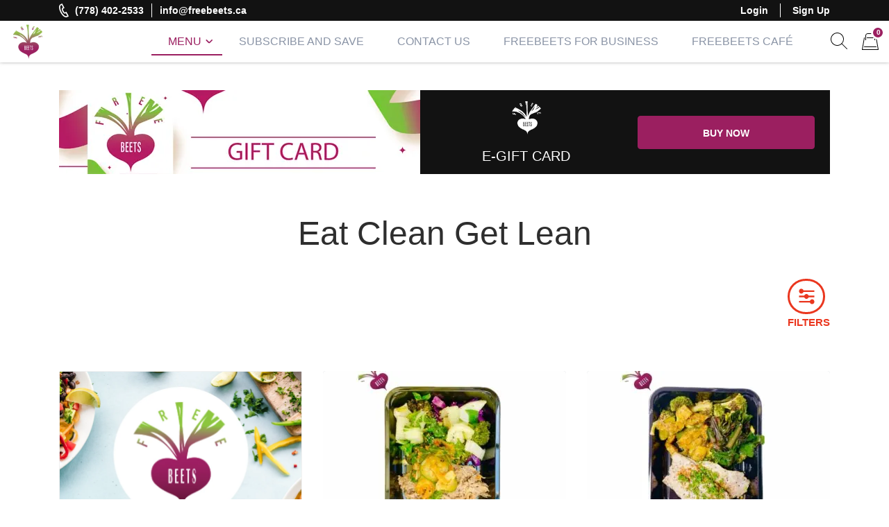

--- FILE ---
content_type: text/html; charset=UTF-8
request_url: https://freebeets.ca/product-category/eat-clean-get-lean/
body_size: 54549
content:
<!doctype html><html lang="en-US"><head><script data-no-optimize="1">var litespeed_docref=sessionStorage.getItem("litespeed_docref");litespeed_docref&&(Object.defineProperty(document,"referrer",{get:function(){return litespeed_docref}}),sessionStorage.removeItem("litespeed_docref"));</script> <meta charset="UTF-8"><meta name="viewport" content="width=device-width, initial-scale=1.0" /><link rel="profile" href="https://gmpg.org/xfn/11"> <script type="litespeed/javascript">function theChampLoadEvent(e){var t=window.onload;if(typeof window.onload!="function"){window.onload=e}else{window.onload=function(){t();e()}}}</script> <script type="litespeed/javascript">var theChampDefaultLang='en_US',theChampCloseIconPath='https://freebeets.ca/wp-content/plugins/super-socializer/images/close.png'</script> <script type="litespeed/javascript">var theChampSiteUrl='https://freebeets.ca',theChampVerified=0,theChampEmailPopup=0,heateorSsMoreSharePopupSearchText='Search'</script> <script type="litespeed/javascript">var theChampLoadingImgPath='https://freebeets.ca/wp-content/plugins/super-socializer/images/ajax_loader.gif';var theChampAjaxUrl='https://freebeets.ca/wp-admin/admin-ajax.php';var theChampRedirectionUrl='https://freebeets.ca/product-category/eat-clean-get-lean/';var theChampRegRedirectionUrl='https://freebeets.ca/product-category/eat-clean-get-lean/'</script> <script type="litespeed/javascript">var theChampFBKey='2556490031313753',theChampSameTabLogin='0',theChampVerified=0;var theChampAjaxUrl='https://freebeets.ca/wp-admin/admin-ajax.php';var theChampPopupTitle='';var theChampEmailPopup=0;var theChampEmailAjaxUrl='https://freebeets.ca/wp-admin/admin-ajax.php';var theChampEmailPopupTitle='';var theChampEmailPopupErrorMsg='';var theChampEmailPopupUniqueId='';var theChampEmailPopupVerifyMessage='';var theChampSteamAuthUrl="";var theChampCurrentPageUrl='https%3A%2F%2Ffreebeets.ca%2Fproduct-category%2Feat-clean-get-lean%2F';var heateorMSEnabled=0,theChampTwitterAuthUrl=theChampSiteUrl+"?SuperSocializerAuth=Twitter&super_socializer_redirect_to="+theChampCurrentPageUrl,theChampLineAuthUrl=theChampSiteUrl+"?SuperSocializerAuth=Line&super_socializer_redirect_to="+theChampCurrentPageUrl,theChampLiveAuthUrl=theChampSiteUrl+"?SuperSocializerAuth=Live&super_socializer_redirect_to="+theChampCurrentPageUrl,theChampFacebookAuthUrl=theChampSiteUrl+"?SuperSocializerAuth=Facebook&super_socializer_redirect_to="+theChampCurrentPageUrl,theChampYahooAuthUrl=theChampSiteUrl+"?SuperSocializerAuth=Yahoo&super_socializer_redirect_to="+theChampCurrentPageUrl,theChampGoogleAuthUrl=theChampSiteUrl+"?SuperSocializerAuth=Google&super_socializer_redirect_to="+theChampCurrentPageUrl,theChampYoutubeAuthUrl=theChampSiteUrl+"?SuperSocializerAuth=Youtube&super_socializer_redirect_to="+theChampCurrentPageUrl,theChampVkontakteAuthUrl=theChampSiteUrl+"?SuperSocializerAuth=Vkontakte&super_socializer_redirect_to="+theChampCurrentPageUrl,theChampLinkedinAuthUrl=theChampSiteUrl+"?SuperSocializerAuth=Linkedin&super_socializer_redirect_to="+theChampCurrentPageUrl,theChampInstagramAuthUrl=theChampSiteUrl+"?SuperSocializerAuth=Instagram&super_socializer_redirect_to="+theChampCurrentPageUrl,theChampWordpressAuthUrl=theChampSiteUrl+"?SuperSocializerAuth=Wordpress&super_socializer_redirect_to="+theChampCurrentPageUrl,theChampDribbbleAuthUrl=theChampSiteUrl+"?SuperSocializerAuth=Dribbble&super_socializer_redirect_to="+theChampCurrentPageUrl,theChampGithubAuthUrl=theChampSiteUrl+"?SuperSocializerAuth=Github&super_socializer_redirect_to="+theChampCurrentPageUrl,theChampSpotifyAuthUrl=theChampSiteUrl+"?SuperSocializerAuth=Spotify&super_socializer_redirect_to="+theChampCurrentPageUrl,theChampKakaoAuthUrl=theChampSiteUrl+"?SuperSocializerAuth=Kakao&super_socializer_redirect_to="+theChampCurrentPageUrl,theChampTwitchAuthUrl=theChampSiteUrl+"?SuperSocializerAuth=Twitch&super_socializer_redirect_to="+theChampCurrentPageUrl,theChampRedditAuthUrl=theChampSiteUrl+"?SuperSocializerAuth=Reddit&super_socializer_redirect_to="+theChampCurrentPageUrl,theChampDisqusAuthUrl=theChampSiteUrl+"?SuperSocializerAuth=Disqus&super_socializer_redirect_to="+theChampCurrentPageUrl,theChampDropboxAuthUrl=theChampSiteUrl+"?SuperSocializerAuth=Dropbox&super_socializer_redirect_to="+theChampCurrentPageUrl,theChampFoursquareAuthUrl=theChampSiteUrl+"?SuperSocializerAuth=Foursquare&super_socializer_redirect_to="+theChampCurrentPageUrl,theChampAmazonAuthUrl=theChampSiteUrl+"?SuperSocializerAuth=Amazon&super_socializer_redirect_to="+theChampCurrentPageUrl,theChampStackoverflowAuthUrl=theChampSiteUrl+"?SuperSocializerAuth=Stackoverflow&super_socializer_redirect_to="+theChampCurrentPageUrl,theChampDiscordAuthUrl=theChampSiteUrl+"?SuperSocializerAuth=Discord&super_socializer_redirect_to="+theChampCurrentPageUrl,theChampMailruAuthUrl=theChampSiteUrl+"?SuperSocializerAuth=Mailru&super_socializer_redirect_to="+theChampCurrentPageUrl,theChampYandexAuthUrl=theChampSiteUrl+"?SuperSocializerAuth=Yandex&super_socializer_redirect_to="+theChampCurrentPageUrl;theChampOdnoklassnikiAuthUrl=theChampSiteUrl+"?SuperSocializerAuth=Odnoklassniki&super_socializer_redirect_to="+theChampCurrentPageUrl</script> <script type="litespeed/javascript">var theChampSharingAjaxUrl='https://freebeets.ca/wp-admin/admin-ajax.php',heateorSsFbMessengerAPI='https://www.facebook.com/dialog/send?app_id=2556490031313753&display=popup&link=%encoded_post_url%&redirect_uri=%encoded_post_url%',heateorSsWhatsappShareAPI='web',heateorSsUrlCountFetched=[],heateorSsSharesText='Shares',heateorSsShareText='Share',theChampPluginIconPath='https://freebeets.ca/wp-content/plugins/super-socializer/images/logo.png',theChampSaveSharesLocally=0,theChampHorizontalSharingCountEnable=0,theChampVerticalSharingCountEnable=0,theChampSharingOffset=-10,theChampCounterOffset=-10,theChampMobileStickySharingEnabled=0,heateorSsCopyLinkMessage="Link copied.";var heateorSsVerticalSharingShortUrl="https://freebeets.ca/product/braised-beef-and-mushroom-stew-steamed-vegetable/"</script> <style type="text/css">.the_champ_button_instagram span.the_champ_svg,a.the_champ_instagram span.the_champ_svg{background:radial-gradient(circle at 30% 107%,#fdf497 0,#fdf497 5%,#fd5949 45%,#d6249f 60%,#285aeb 90%)}
					.the_champ_horizontal_sharing .the_champ_svg,.heateor_ss_standard_follow_icons_container .the_champ_svg{
					color: #fff;
				border-width: 0px;
		border-style: solid;
		border-color: transparent;
	}
		.the_champ_horizontal_sharing .theChampTCBackground{
		color:#666;
	}
		.the_champ_horizontal_sharing span.the_champ_svg:hover,.heateor_ss_standard_follow_icons_container span.the_champ_svg:hover{
				border-color: transparent;
	}
		.the_champ_vertical_sharing span.the_champ_svg,.heateor_ss_floating_follow_icons_container span.the_champ_svg{
					color: #fff;
				border-width: 0px;
		border-style: solid;
		border-color: transparent;
	}
		.the_champ_vertical_sharing .theChampTCBackground{
		color:#666;
	}
		.the_champ_vertical_sharing span.the_champ_svg:hover,.heateor_ss_floating_follow_icons_container span.the_champ_svg:hover{
						border-color: transparent;
		}
	@media screen and (max-width:783px){.the_champ_vertical_sharing{display:none!important}}</style><meta name='robots' content='index, follow, max-image-preview:large, max-snippet:-1, max-video-preview:-1' /><link rel="preconnect" href="https://fonts.googleapis.com"><link rel="preconnect" href="https://fonts.gstatic.com" crossorigin><title>Eat Clean Get Lean Archives - Freebeets</title><link rel="canonical" href="https://freebeets.ca/product-category/eat-clean-get-lean/" /><meta property="og:locale" content="en_US" /><meta property="og:type" content="article" /><meta property="og:title" content="Eat Clean Get Lean Archives - Freebeets" /><meta property="og:url" content="https://freebeets.ca/product-category/eat-clean-get-lean/" /><meta property="og:site_name" content="Freebeets" /><meta property="og:image" content="https://freebeets.ca/wp-content/uploads/2021/03/Share-Image-3x.png" /><meta property="og:image:width" content="945" /><meta property="og:image:height" content="1800" /><meta property="og:image:type" content="image/png" /><meta name="twitter:card" content="summary_large_image" /> <script type="application/ld+json" class="yoast-schema-graph">{"@context":"https://schema.org","@graph":[{"@type":"CollectionPage","@id":"https://freebeets.ca/product-category/eat-clean-get-lean/","url":"https://freebeets.ca/product-category/eat-clean-get-lean/","name":"Eat Clean Get Lean Archives - Freebeets","isPartOf":{"@id":"https://freebeets.ca/#website"},"breadcrumb":{"@id":"https://freebeets.ca/product-category/eat-clean-get-lean/#breadcrumb"},"inLanguage":"en-US"},{"@type":"BreadcrumbList","@id":"https://freebeets.ca/product-category/eat-clean-get-lean/#breadcrumb","itemListElement":[{"@type":"ListItem","position":1,"name":"Home","item":"https://freebeets.ca/"},{"@type":"ListItem","position":2,"name":"Eat Clean Get Lean"}]},{"@type":"WebSite","@id":"https://freebeets.ca/#website","url":"https://freebeets.ca/","name":"Freebeets","description":"Freebeets is a simple solution for eating healthy.","publisher":{"@id":"https://freebeets.ca/#organization"},"potentialAction":[{"@type":"SearchAction","target":{"@type":"EntryPoint","urlTemplate":"https://freebeets.ca/?s={search_term_string}"},"query-input":{"@type":"PropertyValueSpecification","valueRequired":true,"valueName":"search_term_string"}}],"inLanguage":"en-US"},{"@type":"Organization","@id":"https://freebeets.ca/#organization","name":"FreeBeets","url":"https://freebeets.ca/","logo":{"@type":"ImageObject","inLanguage":"en-US","@id":"https://freebeets.ca/#/schema/logo/image/","url":"https://freebeets.ca/wp-content/uploads/2021/03/cropped-cropped-Main-Site-Logo-Asset-70x503x.png","contentUrl":"https://freebeets.ca/wp-content/uploads/2021/03/cropped-cropped-Main-Site-Logo-Asset-70x503x.png","width":156,"height":150,"caption":"FreeBeets"},"image":{"@id":"https://freebeets.ca/#/schema/logo/image/"},"sameAs":["https://www.facebook.com/freebeets.ca/","http://instagram.com/freebeets.ca"]}]}</script> <link rel='dns-prefetch' href='//cdn.jsdelivr.net' /><link rel='dns-prefetch' href='//capi-automation.s3.us-east-2.amazonaws.com' /><style id='wp-img-auto-sizes-contain-inline-css'>img:is([sizes=auto i],[sizes^="auto," i]){contain-intrinsic-size:3000px 1500px}
/*# sourceURL=wp-img-auto-sizes-contain-inline-css */</style><link data-optimized="2" rel="stylesheet" href="https://freebeets.ca/wp-content/litespeed/css/0a330b274c4e91e3d12d3e3b5144b06c.css?ver=d964d" /><style id='classic-theme-styles-inline-css'>/*! This file is auto-generated */
.wp-block-button__link{color:#fff;background-color:#32373c;border-radius:9999px;box-shadow:none;text-decoration:none;padding:calc(.667em + 2px) calc(1.333em + 2px);font-size:1.125em}.wp-block-file__button{background:#32373c;color:#fff;text-decoration:none}
/*# sourceURL=/wp-includes/css/classic-themes.min.css */</style><style id='woocommerce-inline-inline-css'>.woocommerce form .form-row .required { visibility: visible; }
/*# sourceURL=woocommerce-inline-inline-css */</style><style id='smartbanner-inline-css'>.smartbanner{top: 0px !important;}
/*# sourceURL=smartbanner-inline-css */</style><style id='eat-clean-chicago-style-inline-css'>html{box-sizing:border-box;line-height:1.15;font-family:sans-serif;-webkit-text-size-adjust:100%;-webkit-tap-highlight-color:rgba(0, 0, 0, 0)}*,*::before,*::after{box-sizing:border-box}body{margin:0;font-family:-apple-system, BlinkMacSystemFont, "Segoe UI", Roboto, "Helvetica Neue", Arial, "Noto Sans", "Liberation Sans", sans-serif, "Apple Color Emoji", "Segoe UI Emoji", "Segoe UI Symbol", "Noto Color Emoji";font-size:1rem;font-weight:400;line-height:1.5;color:#212529;text-align:left;background-color:#fff}ul,ol,p{margin-top:1em;margin-bottom:1em}ul:first-child,ol:first-child,p:first-child{margin-top:0}ul:last-child,ol:last-child,p:last-child{margin-bottom:0}ol,ul{margin-left:1em}ul,ol{padding-left:30px}ul ul,ul ol,ol ul,ol ol{margin-top:0.25rem;margin-bottom:0}ul li:not(:last-child),ol li:not(:last-child){margin-bottom:0.5rem}a{background-color:transparent;color:#303030;transition:color 0.15s ease-in-out}a:visited{color:#303030}a:focus{outline:thin dotted}a:hover,a:active{outline:0}a:hover,a:focus,a:visited:hover,a:visited:focus{color:#9b1f60}big{line-height:1.4;font-size:20px}small{font-size:80%}b,strong{font-weight:bolder}figure{margin:1em 0}img{max-width:100%;height:auto;border-style:none}button,input,optgroup,select,textarea{font-family:inherit;font-size:100%;line-height:1.15;margin:0}button,input{overflow:visible}button,select{text-transform:none}button,[type="button"],[type="reset"],[type="submit"],.btn{-webkit-appearance:none;cursor:pointer}button::-moz-focus-inner,[type="button"]::-moz-focus-inner,[type="reset"]::-moz-focus-inner,[type="submit"]::-moz-focus-inner{border-style:none;padding:0}button:-moz-focusring,[type="button"]:-moz-focusring,[type="reset"]:-moz-focusring,[type="submit"]:-moz-focusring{outline:1px dotted ButtonText}textarea{overflow:auto}@media screen and (prefers-reduced-motion:reduce){a{transition:none}}h1,.h1,h2,.h2,h3,.h3,h4,.h4,h5,.h5,h6,.h6{clear:both}h1 a:not(:hover):not(:focus),.h1 a:not(:hover):not(:focus),h2 a:not(:hover):not(:focus),.h2 a:not(:hover):not(:focus),h3 a:not(:hover):not(:focus),.h3 a:not(:hover):not(:focus),h4 a:not(:hover):not(:focus),.h4 a:not(:hover):not(:focus),h5 a:not(:hover):not(:focus),.h5 a:not(:hover):not(:focus),h6 a:not(:hover):not(:focus),.h6 a:not(:hover):not(:focus){text-decoration:none;color:inherit}h1:first-child,h2:first-child,h3:first-child,h4:first-child,h5:first-child,h6:first-child{margin-top:0}h1:last-child,h2:last-child,h3:last-child,h4:last-child,h5:last-child,h6:last-child{margin-bottom:0}h1:not(.no-limit)+*,h2:not(.no-limit)+*,h3:not(.no-limit)+*,h4:not(.no-limit)+*,h5:not(.no-limit)+*,h6:not(.no-limit)+*{margin-top:0 !important}h1.h2-md,.h1.h2-md,h2.h2-md,.h2.h2-md{line-height:1.11;font-size:36px}h1,.h1{margin-top:1em;margin-bottom:0.75em;line-height:1.08;font-family:"Rubik", sans-serif;font-weight:500;font-size:32px;color:#2e2e2e}h2,.h2{margin-top:1em;margin-bottom:0.75em;line-height:1.08;font-family:"Rubik", sans-serif;font-weight:500;font-size:32px;color:#2e2e2e}h3,.h3{margin-top:1em;margin-bottom:0.75em;line-height:1.2;font-family:"Rubik", sans-serif;font-weight:500;font-size:26px;color:#2e2e2e}.h3--sm{font-size:24px}.h3--xs{font-size:20px}h4,.h4{margin-top:1em;margin-bottom:0.75em;line-height:1.2;font-family:"Rubik", sans-serif;font-weight:bold;font-size:20px;color:#2e2e2e}h5,.h5{margin-top:1em;margin-bottom:0.75em;line-height:1.2;font-family:"Rubik", sans-serif;font-weight:bold;font-size:18px;color:#2e2e2e}h6,.h6{margin-top:1em;margin-bottom:0.75em;line-height:1.2;font-family:"Rubik", sans-serif;font-weight:bold;font-size:14px;color:#2e2e2e}@media (min-width:576px){h1,.h1{font-size:36px}h2,.h2{font-size:36px}h3,.h3{font-size:28px}h4,.h4{font-size:20px}h5,.h5{font-size:18px}h6,.h6{font-size:14px}}@media (min-width:768px){h1,.h1{font-size:40px}h2,.h2{font-size:40px}h3,.h3{font-size:30px}h4,.h4{font-size:22px}h5,.h5{font-size:18px}h6,.h6{font-size:14px}}@media (min-width:992px){h1,.h1{font-size:44px}h2,.h2{font-size:44px}h3,.h3{font-size:33px}h4,.h4{font-size:22px}h5,.h5{font-size:18px}h6,.h6{font-size:14px}}@media (min-width:1200px){h1,.h1{font-size:48px}h2,.h2{font-size:48px}h3,.h3{font-size:36px}h4,.h4{font-size:24px}h5,.h5{font-size:18px}h6,.h6{font-size:14px}}body{background-color:#ffffff;line-height:1.5;font-family:"Source Sans Pro", sans-serif;font-size:16px;color:#303030}:focus{outline:thin dotted #9b1f60}#page{width:100%;min-height:100vh;overflow:hidden;display:flex;flex-direction:column;position:relative}body.admin-bar #page{min-height:calc(100vh - 32px);top:32px}@media (max-width:782px){body.admin-bar #page{min-height:calc(100vh - 46px);top:46px}}.site-content,.content-area{width:100%;display:flex;flex:1 1 auto}.site-content{position:relative;z-index:5;background-color:#ffffff}.content-area{flex-direction:column;align-items:center;padding-top:40px;padding-bottom:40px}.content-area>.page-header{width:100%;flex-shrink:0}.content-area>.container{margin-right:0;margin-left:0}.site-main{width:100%;flex:1 1 auto}.site-main>.section:first-child:not(.section--fixed):not(.section--boxed){padding-top:0}.site-main>.section:last-child:not(.section--fixed):not(.section--boxed){padding-bottom:0}.page-header{text-align:center;margin-bottom:30px}.page-header .page-title{font-weight:normal}.page-subtitle{margin-top:16px;margin-bottom:0;font-family:"Rubik", sans-serif;font-weight:bold;font-size:20px;color:#303030}.section{width:100%;position:relative;z-index:5;padding-top:30px;padding-bottom:30px}.section--text__large{font-size:20px}.section.section--no,.section.section--no-top{padding-top:0}.section.section--no,.section.section--no-bot{padding-bottom:0}.section.section--xs,.section.section--xs-top{padding-top:20px}.section.section--xs,.section.section--xs-bot{padding-bottom:20px}.section.section--sm,.section.section--sm-top{padding-top:30px}.section.section--sm,.section.section--sm-bot{padding-bottom:30px}.section.section--lg,.section.section--lg-top{padding-top:40px}.section.section--lg,.section.section--lg-bot{padding-bottom:40px}.section.section--xl,.section.section--xl-top{padding-top:50px}.section.section--xl,.section.section--xl-bot{padding-bottom:50px}.section--fixed{z-index:8;margin-top:30px;margin-bottom:30px}.section--fixed:first-child{margin-top:-40px}.section--fixed:last-child{margin-bottom:-40px}.section--fixed+.section--fixed{margin-top:-30px}.section__title{margin-bottom:30px;text-align:center}.section__title h1,.section__title h2,.section__title h3{font-weight:normal}.section__title--lg{margin-bottom:40px}.section__title--custom h1,.section__title--custom h2{text-transform:uppercase;line-height:1.14;font-weight:bold;font-size:14px}.section__title+.section__subtitle{margin-top:-10px}.section__subtitle{margin-bottom:30px;font-family:"Rubik", sans-serif;font-weight:bold;font-size:16px;color:#303030}.section__subtitle:last-child{margin-bottom:0}.container,.container-fluid,.container-lg,.container-md,.container-sm,.container-xl{width:100%;padding-right:15px;padding-left:15px;margin-right:auto;margin-left:auto}.container-fluid{max-width:100% !important}.container .container{padding-right:0;padding-left:0}.nav{display:flex;flex-wrap:wrap;padding-left:0;margin-bottom:0;list-style:none}.sr-only{position:absolute;width:1px;height:1px;padding:0;margin:-1px;overflow:hidden;clip:rect(0, 0, 0, 0);white-space:nowrap;border:0}.d-none{display:none}.modal{display:none}body.page .site-main>section:not(.section-hero):not(.section-hero-sm):not(.section-hero-slider),body.woocommerce-page #woocommerce-content,body.woocommerce-page .site-main>.page,.hmp-preload,.hmp-custom-preload{visibility:hidden}.autoship-banner{display:none}@media (min-width:576px){.container,.container-sm{max-width:540px}}@media (min-width:768px){.content-area{padding-top:50px;padding-bottom:50px}.page-header{margin-bottom:35px}.page-subtitle{font-size:22px}.section{padding-top:35px;padding-bottom:35px}.section--text__large{font-size:24px}.section.section--lg,.section.section--lg-top{padding-top:50px}.section.section--lg,.section.section--lg-bot{padding-bottom:50px}.section.section--xl,.section.section--xl-top{padding-top:65px}.section.section--xl,.section.section--xl-bot{padding-bottom:65px}.section--fixed{margin-top:35px;margin-bottom:35px}.section--fixed:first-child{margin-top:-50px}.section--fixed:last-child{margin-bottom:-50px}.section--fixed+.section--fixed{margin-top:-35px}.section__title{margin-bottom:35px}.section__title--lg{margin-bottom:50px}.section__title+.section__subtitle{margin-top:-15px}.section__subtitle{margin-bottom:35px;font-size:17px}.container,.container-md,.container-sm{max-width:720px}}@media (min-width:992px){.container,.container-lg,.container-md,.container-sm{max-width:960px}.container.container-sm{max-width:760px}.container.container-xmd{max-width:820px}.container.container-md{max-width:950px}.container.custom-spdl-container{width:1442px;max-width:100vw}}@media (min-width:1200px){.content-area{padding-top:60px;padding-bottom:60px}.page-header{margin-bottom:40px}.page-subtitle{font-size:24px}.section{padding-top:40px;padding-bottom:40px}.section--text__large{line-height:1.43;font-size:28px}.section.section--lg,.section.section--lg-top{padding-top:60px}.section.section--lg,.section.section--lg-bot{padding-bottom:60px}.section.section--xl,.section.section--xl-top{padding-top:80px}.section.section--xl,.section.section--xl-bot{padding-bottom:80px}.section--fixed{margin-top:40px;margin-bottom:40px}.section--fixed:first-child{margin-top:-60px}.section--fixed:last-child{margin-bottom:-60px}.section--fixed+.section--fixed{margin-top:-40px}.section__title{margin-bottom:40px}.section__title--lg{margin-bottom:60px}.section__title+.section__subtitle{margin-top:-10px}.section__subtitle{margin-bottom:40px;font-size:18px}.container,.container-lg,.container-md,.container-sm,.container-xl{max-width:1140px}}@media (min-width:1440px){.container.container--xlg{max-width:1440px}}.btn-holder{margin-top:30px;text-align:center}.btn-holder-lg{margin-top:40px;text-align:center}button,input[type=button],input[type=submit],input[type=image],.btn{user-select:none;cursor:pointer}button:focus,input[type=button]:focus,input[type=submit]:focus,input[type=image]:focus,.btn:focus{outline:thin dotted #9b1f60}.btn{max-width:100%;min-height:48px;display:inline-block;padding:14px 15px 12px 15px;box-shadow:none !important;border:1px solid transparent;border-radius:4px;background-color:transparent;white-space:normal;text-decoration:none !important;text-transform:uppercase;text-align:center;vertical-align:middle;line-height:20px;letter-spacing:normal;font-family:"Oxygen", sans-serif;font-weight:bold;font-size:14px;transition:color 0.15s ease-in-out, background-color 0.15s ease-in-out, border-color 0.15s ease-in-out, box-shadow 0.15s ease-in-out, text-shadow 0.15s ease-in-out;-webkit-user-select:none;-moz-user-select:none;-ms-user-select:none;user-select:none}@media (max-width:414px){.btn-holder .btn,.btn-holder-lg .btn,.form-button .btn{width:100% !important}}@media (min-width:768px){.btn-holder{margin-top:35px}.btn-holder-lg{margin-top:50px}}@media (min-width:1200px){.btn-holder{margin-top:40px}.btn-holder-lg{margin-top:60px}}@media screen and (prefers-reduced-motion:reduce){.btn{transition:none !important}}.btn.btn-primary{border-color:#9b1f60;background-color:#9b1f60;text-shadow:none;color:#fff}.btn.btn-primary:visited{color:#fff}.btn.btn-primary:active,.btn.btn-primary:hover,.btn.btn-primary:focus,.btn.btn-primary:visited:active,.btn.btn-primary:visited:hover,.btn.btn-primary:visited:focus,.btn.btn-primary:not(:disabled):not(.disabled):active,.btn.btn-primary:disabled{border-color:#861b53;background-color:#861b53;text-shadow:1px 1px 1px #000;color:#fff}.site-header{width:100%;height:60px;flex-shrink:0;position:relative;z-index:40;background-color:#ffffff}.site-header .header__fixed{width:100%;position:fixed;top:0;left:0;box-shadow:0 -1px 5px 0 rgba(18, 18, 18, 0.5)}.site-header .header-top{display:none}.site-header .navbar{width:100%;min-height:0;display:flex;flex-wrap:wrap;align-items:center;justify-content:center;position:relative;margin:0;padding:0;border-radius:0;border:none;background-color:#ffffff}.site-header .navbar>.container{height:60px;display:flex;flex-wrap:nowrap;align-items:center;justify-content:flex-end}.site-header .custom-logo-link{height:46px;display:flex;align-items:center;justify-content:flex-start;margin:0 auto 0 0;text-decoration:none}.site-header .custom-logo-link img{width:auto !important;max-height:46px;display:block}.site-header .navbar-toggler{opacity:1 !important;padding:12px;border:1px solid transparent;border-radius:0.25rem;background:0 0;line-height:1;font-size:1.25rem}.site-header .navbar-toggler img{display:block}.site-header .navbar-toggler.navbar-show{margin-right:-8px;margin-left:11px}.site-header .nav-desktop,.site-header .nav-mobile{margin:0;padding:0;text-transform:uppercase;line-height:1;font-family:"Rubik", sans-serif}.site-header .nav-desktop:before,.site-header .nav-desktop:after,.site-header .nav-mobile:before,.site-header .nav-mobile:after{display:none}.site-header .nav-desktop>li.current-menu-item>a,.site-header .nav-desktop>li.current_page_item>a,.site-header .nav-desktop>li.current-menu-ancestor>a,.site-header .nav-desktop>li.current-category-ancestor>a,.site-header .nav-desktop>li.current-post-ancestor>a,.site-header .nav-desktop>li.current-menu-parent>a,.site-header .nav-desktop>li.current_page_parent>a,.site-header .nav-desktop>li.current_page_ancestor>a,.site-header .nav-mobile>li.current-menu-item>a,.site-header .nav-mobile>li.current_page_item>a,.site-header .nav-mobile>li.current-menu-ancestor>a,.site-header .nav-mobile>li.current-category-ancestor>a,.site-header .nav-mobile>li.current-post-ancestor>a,.site-header .nav-mobile>li.current-menu-parent>a,.site-header .nav-mobile>li.current_page_parent>a,.site-header .nav-mobile>li.current_page_ancestor>a{font-weight:500}.site-header .nav-desktop li,.site-header .nav-mobile li{display:block;position:relative;margin:0;padding:0}.site-header .nav-desktop li.current-menu-item>a,.site-header .nav-desktop li.current_page_item>a,.site-header .nav-desktop li.current-menu-ancestor>a,.site-header .nav-desktop li.current-category-ancestor>a,.site-header .nav-desktop li.current-post-ancestor>a,.site-header .nav-desktop li.current-menu-parent>a,.site-header .nav-desktop li.current_page_parent>a,.site-header .nav-desktop li.current_page_ancestor>a,.site-header .nav-mobile li.current-menu-item>a,.site-header .nav-mobile li.current_page_item>a,.site-header .nav-mobile li.current-menu-ancestor>a,.site-header .nav-mobile li.current-category-ancestor>a,.site-header .nav-mobile li.current-post-ancestor>a,.site-header .nav-mobile li.current-menu-parent>a,.site-header .nav-mobile li.current_page_parent>a,.site-header .nav-mobile li.current_page_ancestor>a{color:#9b1f60}.site-header .nav-desktop li.menu-item-has-children.show-submenu>.sub-menu,.site-header .nav-mobile li.menu-item-has-children.show-submenu>.sub-menu{display:block !important}.site-header .nav-desktop a,.site-header .nav-mobile a{display:block;background:none !important;text-decoration:none;color:inherit}.site-header .nav-desktop a:hover,.site-header .nav-desktop a:focus,.site-header .nav-mobile a:hover,.site-header .nav-mobile a:focus{color:#9b1f60}.site-header .nav-desktop .sub-menu,.site-header .nav-mobile .sub-menu{display:none !important;margin:0;padding:0}.site-header .nav-desktop .sub-menu>li.current-menu-item>a,.site-header .nav-desktop .sub-menu>li.current_page_item>a,.site-header .nav-desktop .sub-menu>li.current-menu-ancestor>a,.site-header .nav-desktop .sub-menu>li.current-category-ancestor>a,.site-header .nav-desktop .sub-menu>li.current-post-ancestor>a,.site-header .nav-desktop .sub-menu>li.current-menu-parent>a,.site-header .nav-desktop .sub-menu>li.current_page_parent>a,.site-header .nav-desktop .sub-menu>li.current_page_ancestor>a,.site-header .nav-mobile .sub-menu>li.current-menu-item>a,.site-header .nav-mobile .sub-menu>li.current_page_item>a,.site-header .nav-mobile .sub-menu>li.current-menu-ancestor>a,.site-header .nav-mobile .sub-menu>li.current-category-ancestor>a,.site-header .nav-mobile .sub-menu>li.current-post-ancestor>a,.site-header .nav-mobile .sub-menu>li.current-menu-parent>a,.site-header .nav-mobile .sub-menu>li.current_page_parent>a,.site-header .nav-mobile .sub-menu>li.current_page_ancestor>a{font-weight:500}.site-header .nav-desktop,.site-header .nav-content{display:none}.site-header .header-search{flex-shrink:0;margin:0 -5px 0 22px}.site-header .header-search+.header-cart{margin-left:16px}.site-header .header-search .search-show{min-width:unset;min-height:unset;position:relative;padding:5px;border:none;border-radius:0.25rem;background:none}.site-header .header-search .search-show:focus{outline:thin dotted #9b1f60}.site-header .header-search .search-show:focus:before,.site-header .header-search .search-show:hover:before{opacity:0}.site-header .header-search .search-show:focus:after,.site-header .header-search .search-show:hover:after{opacity:1}.site-header .header-search .search-show:before,.site-header .header-search .search-show:after{content:'';width:24px;height:24px;display:block;background:url(https://freebeets.ca/wp-content/themes/eat-clean-chicago/img/icons/ic-sprite.svg?v=141) no-repeat 0 0;transition:opacity 0.15s ease-in-out}.site-header .header-search .search-show:before{background-position-x:-48px}.site-header .header-search .search-show:after{opacity:0;position:absolute;z-index:2;top:calc(50% - 12px);left:calc(50% - 12px);background-position-x:-72px}.site-header .header-search .search-container{width:100%;height:calc(100vh - 60px);display:none;overflow:auto;position:fixed;z-index:100;top:60px;left:0;padding-top:8px;background-color:rgba(0, 0, 0, 0.8)}.site-header .header-search.active .search-container{display:block}.site-header .header-search .container{position:relative;z-index:2}.site-header .header-search #ajaxsearchlite1 .probox{height:55px}.site-header .header-search #ajaxsearchlite1 .probox .promagnifier{width:47px;height:55px}.site-header .header-search #ajaxsearchlite1 .probox .prosettings{display:none !important}.site-header .header-search #ajaxsearchlite1 .probox .proinput input{height:55px;font-size:21px}.site-header .header-search #ajaxsearchlite1 .probox .proinput input.autocomplete{margin-top:-55px !important}.site-header .header-search #ajaxsearchlite1 .probox .proloading,.site-header .header-search #ajaxsearchlite1 .probox .proclose{width:24px;height:24px;margin-top:15px}.site-header .header-search .search-hide{width:100%;height:100%;display:block;position:absolute;z-index:1;top:0;left:0;opacity:0;cursor:default}.site-header .header-cart{flex-shrink:0;position:relative;margin:0 -5px 0 22px}.site-header .header-cart .cart-contents{display:block;position:relative;padding:5px;text-decoration:none}.site-header .header-cart .cart-contents:before,.site-header .header-cart .cart-contents:after{content:'';width:24px;height:24px;display:block;background:url('https://freebeets.ca/wp-content/themes/eat-clean-chicago/img/icons/ic-sprite.svg?v=214') no-repeat 0 0;transition:opacity 0.15s ease-in-out}.site-header .header-cart .cart-contents:after{opacity:0;position:absolute;z-index:2;top:calc(50% - 12px);left:calc(50% - 12px);background-position-x:-24px}.site-header .header-cart .cart-contents:hover:before,.site-header .header-cart .cart-contents:focus:before,.site-header .header-cart .cart-contents.active:before{opacity:0}.site-header .header-cart .cart-contents:hover:after,.site-header .header-cart .cart-contents:focus:after,.site-header .header-cart .cart-contents.active:after{opacity:1}.site-header .header-cart .cart-contents.active~#minicart-content-wrapper{opacity:1 !important;pointer-events:all}.site-header .header-cart .menu-cart-counter{min-width:20px;height:20px;position:absolute;z-index:3;top:-6px;right:-4px;padding:1px 2px 0 3px;border:3px solid #fff;border-radius:16px;background-color:#9b1f60;text-align:center;line-height:12px;font-weight:bold;font-size:10px;color:#fff}.site-header .header-cart #minicart-content-wrapper{display:none;top:calc(100% + 10px);right:-46px}.site-header .header-cart.is-loading #minicart-content-wrapper .minicart-header,.site-header .header-cart.is-loading #minicart-content-wrapper>ul,.site-header .header-cart.is-loading #minicart-content-wrapper>.woocommerce-mini-cart__total{display:none}.site-header .header-cart.is-loading #minicart-content-wrapper:before{content:'';height:100px;display:block;background:url('https://freebeets.ca/wp-content/themes/eat-clean-chicago/img/icons/ic-loading.svg?v=214') no-repeat center;background-size:50px}body.admin-bar .site-header .header__fixed{top:46px}body.admin-bar .site-header .header-search .search-container{height:calc(100vh - 60px - 46px);top:106px}body.search-shown{overflow:hidden}@media (max-width:991px){body.nav-shown{overflow:hidden}body.admin-bar .site-header .nav-content{height:calc(100vh - 32px);top:32px}body.admin-bar .site-header .nav-inner{min-height:calc(100vh - 32px)}.site-header .nav-content{width:100vw;height:100vh;overflow:auto;position:fixed;z-index:100;top:0;left:0;background-color:#f8f9fb}.site-header .nav-content .navbar-toggler{position:absolute;top:0.35em;left:0.35em;padding:0.6em;font-size:1em}.site-header .nav-content .navbar-toggler img{width:0.7em;height:0.7em}.site-header .nav-content .custom-logo-link{width:100%;max-width:calc(100% - 6em);height:auto;flex-shrink:0;display:block;margin:0 auto;text-align:center}.site-header .nav-content .custom-logo-link img{height:auto;max-height:3.25em;display:inline}.site-header .nav-inner{width:100%;min-width:0;min-height:100vh;display:flex;flex-direction:column;padding-top:8px;padding-right:0;padding-left:0}.site-header .navbar-nav-wrap{width:100%}.site-header .nav-wrap{flex:1 1 auto;padding-top:3.4em;padding-bottom:3.4em}.site-header .nav-mobile{max-width:100%;display:block;margin:0;padding:0;text-align:left}.site-header .nav-mobile>li.current-menu-item>a:before,.site-header .nav-mobile>li.current_page_item>a:before,.site-header .nav-mobile>li.current-menu-ancestor>a:before,.site-header .nav-mobile>li.current-category-ancestor>a:before,.site-header .nav-mobile>li.current-post-ancestor>a:before,.site-header .nav-mobile>li.current-menu-parent>a:before,.site-header .nav-mobile>li.current_page_parent>a:before,.site-header .nav-mobile>li.current_page_ancestor>a:before{opacity:1}.site-header .nav-mobile>li>a{padding:0.55em 2.5em}.site-header .nav-mobile>li>a:before{content:'';height:1.3em;display:block;opacity:0;position:absolute;top:calc(50% - 0.65em - 2px);left:0;border-left:0.4em solid #9b1f60}.site-header .nav-mobile li{width:20em;max-width:100%;margin-right:auto;margin-left:auto}.site-header .nav-mobile li.menu-item-has-children>a:after{content:'';width:0.5em;height:0.5em;display:block;position:absolute;top:calc(50% - 0.35em);right:1em;border:0.1em solid;border-top:none;border-right:none;transform:rotate(-45deg)}.site-header .nav-mobile li.menu-item-has-children.show-submenu>a:after{top:calc(50% - 0.15em);transform:rotate(135deg)}.site-header .nav-mobile a{position:relative}.site-header .nav-mobile .sub-menu{padding:0.25em 0 0.75em 2.5em;text-transform:none}.site-header .nav-mobile .sub-menu a{padding:0.25em 0 0.25em 1em}.site-header .nav-mobile .sub-menu .sub-menu{padding-bottom:0.25em;padding-left:1em}.site-header .nav-social{width:100%;max-width:20em;flex-shrink:0;display:flex;flex-wrap:wrap;align-items:center;justify-content:center;margin:0 auto;padding:0 2em}.site-header .nav-social li{display:block;margin:0;padding:0}.site-header .nav-social a{display:block;padding:0.5em}.site-header .nav-social a:hover .menu-image,.site-header .nav-social a:focus .menu-image{opacity:0}.site-header .nav-social a:hover .hovered-image,.site-header .nav-social a:focus .hovered-image{opacity:1}.site-header .nav-social .menu-image-hover-wrapper{display:block;position:relative}.site-header .nav-social img{width:2em;height:2em;display:block;transition:opacity 0.15s ease-in-out}.site-header .nav-social .menu-image{z-index:1}.site-header .nav-social .hovered-image{opacity:0;z-index:2;position:absolute;top:0;left:0}}@media (max-width:991px) and (orientation:portrait){.site-header .nav-content{font-size:32px}.site-header .nav-inner{padding-top:0.55em;padding-bottom:0.55em}}@media (max-width:600px) and (orientation:portrait){.site-header .nav-content{font-size:26px}}@media (max-width:480px) and (orientation:portrait){.site-header .nav-content{font-size:24px}}@media (max-width:380px) and (orientation:portrait){.site-header .nav-content{font-size:20px}}@media (max-width:991px) and (orientation:landscape){.site-header .nav-content{font-size:20px}.site-header .nav-wrap{padding-top:1.2em;padding-bottom:1.2em}.site-header .nav-mobile>li>a{padding-top:0.4em;padding-bottom:0.4em}}@media (max-width:782px){body.admin-bar .site-header .nav-content{height:calc(100vh - 46px);top:46px}body.admin-bar .site-header .nav-inner{min-height:calc(100vh - 46px)}}@media (max-width:600px){#wpadminbar{position:fixed}}@media (min-width:768px){.site-header{height:90px}.site-header .header-top{height:30px;display:flex;align-items:center;justify-content:center;background-color:#121212;line-height:20px;font-weight:bold;font-size:14px;color:#fff}.site-header .header-top>.container{display:flex;align-items:center;justify-content:space-between;margin-right:0;margin-left:0}.site-header .header-top a:not(:hover):not(:focus){text-decoration:none;color:inherit}.site-header .header-top a[href*='tel:']{position:relative;padding-left:23px}.site-header .header-top a[href*='tel:']:after{content:'';width:14px;height:20px;display:block;position:absolute;top:calc(50% - 10px);left:0;background:url('https://freebeets.ca/wp-content/themes/eat-clean-chicago/img/icons/ic-sprite.svg?v=214') no-repeat -40px -380px}.site-header .header-top a[href*='/wa.me/']{position:relative;padding-left:30px}.site-header .header-top a[href*='/wa.me/']:after{content:'';width:22px;height:24px;display:block;position:absolute;top:calc(50% - 12px);left:0;background:url('https://freebeets.ca/wp-content/themes/eat-clean-chicago/img/icons/ic-sprite.svg?v=214') no-repeat -324px 0}.site-header .header-top .widget_text{overflow:hidden;margin-right:16px}.site-header .header-top .widget_text .textwidget{display:flex;flex-wrap:wrap;align-items:center;margin-left:-23px;white-space:nowrap}.site-header .header-top .widget_text a{position:relative;margin-left:23px}.site-header .header-top .widget_text a:before{content:'';width:1px;height:20px;display:block;position:absolute;top:calc(50% - 10px);left:-12px;background-color:#fff}.site-header .header-top .widget_text br{display:none}.site-header .header-top .widget_text img{display:block}.site-header .header-top .nav-account{display:flex;flex-wrap:wrap;align-items:center;margin:0 -17px 0 auto;padding:0}.site-header .header-top .nav-account li{display:block;margin:0}.site-header .header-top .nav-account li.current-menu-item a{color:#9b1f60}.site-header .header-top .nav-account li:not(:first-child){position:relative;padding-left:1px}.site-header .header-top .nav-account li:not(:first-child):before{content:'';width:1px;height:20px;display:block;position:absolute;top:calc(50% - 10px);left:0;background-color:#fff}.site-header .header-top .nav-account a{padding-right:17px;padding-left:17px}.site-header .header-top .nav-account a .menu-image-title-after{padding:0}.site-header .navbar>.container{height:60px}.site-header .header-search .search-container{height:calc(100vh - 90px);top:90px}.site-header .custom-logo-link{height:50px}.site-header .custom-logo-link img{max-height:50px}body.admin-bar .site-header .header-search .search-container{height:calc(100vh - 90px - 46px);top:136px}}@media (min-width:783px){body.admin-bar .site-header .header__fixed{top:32px}body.admin-bar .site-header .header-search .search-container{height:calc(100vh - 90px - 32px);top:122px}}@media (min-width:992px){.site-header .navbar-toggler{display:none}.site-header .nav-desktop{display:flex;flex-direction:row;align-items:center;margin-right:-16px;margin-left:-16px}.site-header .nav-desktop li.menu-item-has-children>a{padding-right:22px}.site-header .nav-desktop li.menu-item-has-children>a:before,.site-header .nav-desktop li.menu-item-has-children>a:after{content:'';width:6px;height:11px;display:block;position:absolute;z-index:1;top:calc(50% - 6px);right:10px;background:url('https://freebeets.ca/wp-content/themes/eat-clean-chicago/img/icons/ic-sprite.svg?v=214') no-repeat 0 -80px;transform:rotate(-90deg);transition:opacity 0.15s ease-in-out}.site-header .nav-desktop li.menu-item-has-children>a:after{opacity:0;z-index:2;background-position-x:-10px}.site-header .nav-desktop li.menu-item-has-children>a:hover:before,.site-header .nav-desktop li.menu-item-has-children>a:focus:before{opacity:0}.site-header .nav-desktop li.menu-item-has-children>a:hover:after,.site-header .nav-desktop li.menu-item-has-children>a:focus:after{opacity:1}.site-header .nav-desktop li.menu-item-has-children.show-submenu>a:before,.site-header .nav-desktop li.menu-item-has-children.show-submenu>a:after{transform:rotate(90deg)}.site-header .nav-desktop>li.current-menu-item:after,.site-header .nav-desktop>li.current_page_item:after,.site-header .nav-desktop>li.current-menu-ancestor:after,.site-header .nav-desktop>li.current-category-ancestor:after,.site-header .nav-desktop>li.current-post-ancestor:after,.site-header .nav-desktop>li.current-menu-parent:after,.site-header .nav-desktop>li.current_page_parent:after,.site-header .nav-desktop>li.current_page_ancestor:after{content:'';width:100%;display:block;position:absolute;bottom:0;left:0;border-top:2px solid #9b1f60}.site-header .nav-desktop>li.current-menu-item>a:before,.site-header .nav-desktop>li.current_page_item>a:before,.site-header .nav-desktop>li.current-menu-ancestor>a:before,.site-header .nav-desktop>li.current-category-ancestor>a:before,.site-header .nav-desktop>li.current-post-ancestor>a:before,.site-header .nav-desktop>li.current-menu-parent>a:before,.site-header .nav-desktop>li.current_page_parent>a:before,.site-header .nav-desktop>li.current_page_ancestor>a:before{opacity:0}.site-header .nav-desktop>li.current-menu-item>a:after,.site-header .nav-desktop>li.current_page_item>a:after,.site-header .nav-desktop>li.current-menu-ancestor>a:after,.site-header .nav-desktop>li.current-category-ancestor>a:after,.site-header .nav-desktop>li.current-post-ancestor>a:after,.site-header .nav-desktop>li.current-menu-parent>a:after,.site-header .nav-desktop>li.current_page_parent>a:after,.site-header .nav-desktop>li.current_page_ancestor>a:after{opacity:1}.site-header .nav-desktop>li>a{height:40px;display:flex;align-items:center;position:relative;padding-right:16px;padding-left:16px}.site-header .nav-desktop a{color:#8a94a6}.site-header .nav-desktop .sub-menu{width:260px;position:absolute;top:100%;left:0;margin:0;padding:13px 0 11px 0;box-shadow:0 6px 10px 0 rgba(69, 73, 91, 0.3);background-color:#ffffff;text-transform:none;font-size:18px}.site-header .nav-desktop .sub-menu a{display:block;padding:6px 15px}.site-header .nav-desktop .sub-menu li.menu-item-has-children>a{padding-right:27px}.site-header .nav-desktop .sub-menu li.menu-item-has-children>a:before,.site-header .nav-desktop .sub-menu li.menu-item-has-children>a:after{right:15px}.site-header .nav-desktop .sub-menu .sub-menu{top:-13px;left:calc(100% - 5px)}.site-header .nav-content{display:none !important}.site-header .header-cart #minicart-content-wrapper{right:0}}@media (min-width:1200px){.site-header .nav-desktop{margin-right:-24px;margin-left:-24px}.site-header .nav-desktop>li.menu-item-has-children>a{padding-right:30px}.site-header .nav-desktop>li.menu-item-has-children>a:before,.site-header .nav-desktop>li.menu-item-has-children>a:after{right:16px}.site-header .nav-desktop>li>a{padding-right:24px;padding-left:24px}.site-header .nav-desktop .sub-menu{left:9px}.site-header .header-search{margin-left:49px}.site-header .header-cart{margin-left:49px}}@media screen and (prefers-reduced-motion:reduce){.site-header .nav a,.site-header .nav a:before,.site-header .nav a:after{transition:none !important}}.site-header .nav.logged-in li.logged-in-hide{display:none !important}.site-header .nav.logged-in li.logged-in-hide+.logged-in-show:before{display:none}.site-header .nav:not(.logged-in) li.logged-in-show{display:none !important}.site-header .nav:not(.logged-in) li.logged-in-show+.logged-in-hide:before{display:none}.section-hero{padding-top:0;padding-bottom:0;background-color:#d4d7de;background-repeat:no-repeat;background-position:center;background-size:cover}.section-hero .hero-blur,.section-hero .hero-img{width:100%;height:100%;display:block;object-fit:cover;position:absolute;top:0;left:0}.section-hero .hero-blur{z-index:1;filter:blur(10px)}.section-hero .hero-img{z-index:2}.section-hero.is-blurred .hero-img{object-fit:contain}.section-hero.is-dynamic .hero-img{height:auto;object-fit:contain;position:relative}.section-hero.is-dynamic .container{min-height:1px;position:absolute;top:50%;left:50%;transform:translate(-50%, -50%)}.section-hero .hero-video{width:100%;height:100%;display:block;position:absolute;z-index:3;top:0;left:0;object-fit:cover;object-position:center}.section-hero .container{min-width:0;min-height:300px;display:flex;align-items:center;justify-content:center;position:relative;z-index:5;padding-top:15px;padding-bottom:15px}.section-hero .hero-body{width:100%;text-align:center;color:#fff}.section-hero h1,.section-hero .h1,.section-hero h2,.section-hero .h2,.section-hero h3,.section-hero .h3,.section-hero h4,.section-hero .h4{margin:0;text-transform:inherit;text-shadow:1px 1px 1px #000;color:inherit}.section-hero h2{line-height:1.17;font-size:32px}.section-hero h2+h3,.section-hero h2+.h3{padding-top:20px}.section-hero h2+h4,.section-hero h2+.h4{padding-top:24px}.section-hero h3+h2,.section-hero .h3+h2,.section-hero h4+h2,.section-hero .h4+h2{margin-top:0.125em}@media (max-width:576px) and (orientation:portrait){.section-hero .container{min-height:calc(50vh - 30px)}}@media (max-width:576px) and (orientation:landscape){.section-hero .container{min-height:100vh}body.admin-bar .section-hero .container{min-height:calc(100vh - 46px)}}@media (min-width:576px){.section-hero h2{font-size:40px}}@media (min-width:768px){.section-hero .container{min-height:400px}.section-hero h2{font-size:48px}}@media (min-width:992px){.section-hero .container{min-height:500px}.section-hero h2{font-size:55px}}@media (min-width:1200px){.section-hero .container{min-height:600px}.section-hero h2{font-size:60px}}.section-hero-sm{padding-top:0;padding-bottom:0;background-color:#d4d7de;background-repeat:no-repeat;background-position:center;background-size:cover}.section-hero-sm .hero-blur,.section-hero-sm .hero-img{width:100%;height:100%;display:block;object-fit:cover;position:absolute;top:0;left:0}.section-hero-sm .hero-blur{z-index:1;filter:blur(10px)}.section-hero-sm .hero-img{z-index:2}.section-hero-sm.is-blurred .hero-img{object-fit:contain}.section-hero-sm .container{min-width:0;min-height:200px;display:flex;align-items:center;justify-content:center;position:relative;z-index:5;padding-top:30px;padding-bottom:30px}.section-hero-sm .hero-body{width:100%;text-align:center;color:#fff}.section-hero-sm h1,.section-hero-sm .h1,.section-hero-sm h2,.section-hero-sm .h2,.section-hero-sm h3,.section-hero-sm .h3,.section-hero-sm h4,.section-hero-sm .h4{margin:0;text-transform:inherit;text-shadow:1px 1px 1px #000;font-weight:400;color:inherit}.section-hero-sm h2{font-size:26px}.section-hero-sm h2:not(:last-child){margin-bottom:24px}.section-hero-sm .bottom_text{opacity:0.38;text-transform:uppercase}.section-hero-sm .yikes-mailchimp-container{margin-top:24px}.section-hero-sm .yikes-mailchimp-form-description{margin-bottom:5px}.section-hero-sm form.yikes-easy-mc-form,.section-hero-sm form.sib_signup_form{max-width:500px;position:relative;margin-right:auto;margin-left:auto}.section-hero-sm form.yikes-easy-mc-form label,.section-hero-sm form.sib_signup_form label{display:block;margin-bottom:16px}.section-hero-sm form.yikes-easy-mc-form label>span,.section-hero-sm form.sib_signup_form label>span{display:block;margin-bottom:0.5rem}.section-hero-sm form.yikes-easy-mc-form label .form-control,.section-hero-sm form.sib_signup_form label .form-control{margin:0;padding:14px 15px 12px 15px;border:1px solid #dedede;background-color:#ffffff}.section-hero-sm form.yikes-easy-mc-form label .form-control:focus,.section-hero-sm form.sib_signup_form label .form-control:focus{box-shadow:inset 0 0 0 1px #9b1f60 !important;border-color:#9b1f60}.section-hero-sm form.yikes-easy-mc-form label .form-control:focus::-ms-value,.section-hero-sm form.sib_signup_form label .form-control:focus::-ms-value{background-color:#ffffff;color:#2e2e2e}.section-hero-sm form.yikes-easy-mc-form .btn,.section-hero-sm form.sib_signup_form .btn{width:100%;min-height:48px;margin:0 !important;padding:14px 15px 12px 15px}.section-hero-sm .yikes-easy-mc-error-message,.section-hero-sm .yikes-easy-mc-success-message,.section-hero-sm .sib-alert-message{margin-top:8px !important;margin-bottom:8px !important;padding:8px 10px !important;border:none !important;border-radius:0 !important;text-align:left;font-size:14px !important}.section-hero-sm .yikes-easy-mc-error-message,.section-hero-sm .yikes-easy-mc-success-message{max-width:500px;margin-right:auto;margin-left:auto}.section-hero-sm .edit-link{display:none !important}@media (min-width:415px){.section-hero-sm form.yikes-easy-mc-form label,.section-hero-sm form.sib_signup_form label{margin:0;padding-right:170px}.section-hero-sm form.yikes-easy-mc-form .btn,.section-hero-sm form.sib_signup_form .btn{width:140px;position:absolute;bottom:0;right:0}}@media (max-width:576px) and (orientation:portrait){.section-hero-sm .container{min-height:calc(30vh - 30px)}}@media (min-width:576px){.section-hero-sm h2{font-size:34px}}@media (min-width:768px){.section-hero-sm .container{min-height:250px;padding-top:35px;padding-bottom:35px}.section-hero-sm h2{font-size:36px}}@media (min-width:992px){.section-hero-sm .container{min-height:300px}.section-hero-sm h2{font-size:38px}}@media (min-width:1200px){.section-hero-sm .container{min-height:400px;padding-top:40px;padding-bottom:40px}.section-hero-sm h2{font-size:40px}}.section-hero-slider{z-index:6;padding-top:0;padding-bottom:0;background-color:#d4d7de}.section-hero-slider .slides{margin:0 !important}.section-hero-slider .slides:not(.slick-initialized){height:300px;overflow:hidden;background:#d4d7de url('https://freebeets.ca/wp-content/themes/eat-clean-chicago/img/icons/ic-loading.svg?v=214') no-repeat center;background-size:auto 80px}.section-hero-slider .slides:not(.slick-initialized) *,.section-hero-slider .slides:not(.slick-initialized)~.slider-arrow{opacity:0}.section-hero-slider .slick-track{display:flex}.section-hero-slider .slick-track:before,.section-hero-slider .slick-track:after{display:none}.section-hero-slider .slick-slide{height:auto;height:unset;display:flex;position:relative;float:none}.section-hero-slider .slide-inner{width:100%;flex:1 1 auto}.section-hero-slider .slick-dots{width:100%;display:flex;flex-wrap:wrap;align-items:center;justify-content:center;position:absolute;z-index:2;bottom:12px;left:0;margin:0;padding:0}.section-hero-slider .slick-dots li{width:auto;height:auto;display:block;margin:0}.section-hero-slider .slick-dots li.slick-active button{cursor:default}.section-hero-slider .slick-dots li.slick-active button:before{background-color:#9b1f60}.section-hero-slider .slick-dots button{width:auto;height:auto;display:block;padding:4px;border:none;background:none;line-height:0;font-size:0;cursor:pointer;transition:none}.section-hero-slider .slick-dots button:before{content:'';width:12px;height:12px;opacity:1 !important;display:block;position:static;border-radius:100%;background-color:#fff;transition:background-color 0.15s ease-in-out}.section-hero-slider .slick-dots button:hover:before{background-color:#9b1f60}.section-hero-slider .hero-link{width:100%;height:100%;display:block;position:absolute;z-index:5;top:0;left:0;text-transform:none}.section-hero-slider .slick-slide.is-blurred .hero-img{object-fit:contain}.section-hero-slider .slick-slide.is-dynamic{align-self:flex-start}.section-hero-slider .slick-slide.is-dynamic .hero-img{height:auto;object-fit:contain;position:relative}.section-hero-slider .slick-slide.is-dynamic .container{min-height:1px;position:absolute;top:50%;transform:translateY(-50%)}.section-hero-slider .hero-blur,.section-hero-slider .hero-img{width:100%;height:100%;display:block;object-fit:cover;position:absolute;top:0;left:0}.section-hero-slider .hero-blur{z-index:1;filter:blur(15px)}.section-hero-slider .hero-img{z-index:2}.section-hero-slider .hero-shade{width:100%;height:100%;position:absolute;z-index:2;top:0;left:0}.section-hero-slider .container{min-width:0;min-height:300px;position:relative;z-index:5;display:flex;align-items:center;justify-content:center;padding-top:40px;padding-bottom:40px}.section-hero-slider .hero-body{width:100%;text-shadow:1px 1px 1px #000;text-align:center;font-size:18px;color:#fff}.section-hero-slider .hero-body img{max-width:60%}.section-hero-slider h2,.section-hero-slider .h2,.section-hero-slider h3,.section-hero-slider .h3,.section-hero-slider h4,.section-hero-slider .h4{margin:0;text-transform:inherit;text-shadow:1px 1px 1px #000;color:inherit}.section-hero-slider h2,.section-hero-slider .h2{line-height:1.17;font-size:32px}.section-hero-slider h2+h3,.section-hero-slider h2+.h3,.section-hero-slider .h2+h3,.section-hero-slider .h2+.h3{padding-top:20px}.section-hero-slider h2+h4,.section-hero-slider h2+.h4,.section-hero-slider .h2+h4,.section-hero-slider .h2+.h4{padding-top:24px}.section-hero-slider h3+h2,.section-hero-slider .h3+h2,.section-hero-slider h4+h2,.section-hero-slider .h4+h2{margin-top:0.125em}@media (max-width:576px) and (orientation:portrait){.section-hero-slider .slides:not(.slick-initialized){height:calc(50vh - 30px)}.section-hero-slider .container{min-height:calc(50vh - 30px)}}@media (max-width:576px) and (orientation:landscape){.section-hero-slider .slides:not(.slick-initialized){height:calc(100vh - 60px)}.section-hero-slider .container{min-height:calc(100vh - 60px)}}@media (min-width:576px){.section-hero-slider h2,.section-hero-slider .h2{font-size:40px}}@media (max-width:767px){.section-hero-slider .slider-arrow{display:none !important}}@media (min-width:768px){.section-hero-slider .slides:not(.slick-initialized){height:400px}.section-hero-slider .slider-arrow{width:50px;height:50px;display:block;position:absolute;z-index:2;top:50%;padding:0;border:none;border-radius:100%;background-color:#fff;line-height:0;font-size:0;transition:background-color 0.15s ease-in-out}.section-hero-slider .slider-arrow:hover,.section-hero-slider .slider-arrow:focus{background-color:#9b1f60}.section-hero-slider .slider-arrow:before{content:'';width:18px;height:18px;display:block;position:absolute;top:17px;left:19px;border-bottom:4px solid #121212;border-left:4px solid #121212;transform:rotate(45deg);transform-origin:50% 50%;transition:border-color 0.15s ease-in-out}.section-hero-slider .slider-arrow.slider-prev{left:0;transform:translateY(-50%)}.section-hero-slider .slider-arrow.slider-next{right:0;transform:translateY(-50%) scale(-1, 1)}.section-hero-slider .slick-dots{bottom:20px}.section-hero-slider .container{min-height:400px}.section-hero-slider .hero-body{font-size:20px}.section-hero-slider h2,.section-hero-slider .h2{font-size:48px}}@media (min-width:820px){.section-hero-slider .slider-arrow.slider-prev{right:calc(50% + 350px);left:auto}.section-hero-slider .slider-arrow.slider-next{right:auto;left:calc(50% + 350px)}}@media (min-width:992px){.section-hero-slider .slides:not(.slick-initialized){height:500px}.section-hero-slider .slider-arrow.slider-prev{right:calc(100% - 50px)}.section-hero-slider .slider-arrow.slider-next{left:calc(100% - 50px)}.section-hero-slider .container{min-height:500px}.section-hero-slider h2,.section-hero-slider .h2{font-size:55px}}@media (min-width:1060px){.section-hero-slider .slider-arrow.slider-prev{right:calc(50% + 470px)}.section-hero-slider .slider-arrow.slider-next{left:calc(50% + 470px)}}@media (min-width:1200px){.section-hero-slider .slides:not(.slick-initialized){height:600px}.section-hero-slider .slider-arrow.slider-prev{right:calc(100% - 50px)}.section-hero-slider .slider-arrow.slider-next{left:calc(100% - 50px)}.section-hero-slider .container{min-height:600px}.section-hero-slider .hero-body{font-size:22px}.section-hero-slider h2,.section-hero-slider .h2{font-size:60px}}@media (min-width:1240px){.section-hero-slider .slider-arrow.slider-prev{right:calc(50% + 560px)}.section-hero-slider .slider-arrow.slider-next{left:calc(50% + 560px)}}@media screen and (prefers-reduced-motion:reduce){.section-hero-slider .slider-arrow{transition:none !important}}@media (min-width:1200px){.site-header .navbar>.container{max-width:1400px}}
/*# sourceURL=eat-clean-chicago-style-inline-css */</style><style id='wpdreams-asl-basic-inline-css'>div[id*='ajaxsearchlitesettings'].searchsettings .asl_option_inner label {
						font-size: 0px !important;
						color: rgba(0, 0, 0, 0);
					}
					div[id*='ajaxsearchlitesettings'].searchsettings .asl_option_inner label:after {
						font-size: 11px !important;
						position: absolute;
						top: 0;
						left: 0;
						z-index: 1;
					}
					.asl_w_container {
						width: 100%;
						margin: 0px 0px 0px 0px;
						min-width: 200px;
					}
					div[id*='ajaxsearchlite'].asl_m {
						width: 100%;
					}
					div[id*='ajaxsearchliteres'].wpdreams_asl_results div.resdrg span.highlighted {
						font-weight: bold;
						color: rgba(217, 49, 43, 1);
						background-color: rgba(238, 238, 238, 1);
					}
					div[id*='ajaxsearchliteres'].wpdreams_asl_results .results img.asl_image {
						width: 70px;
						height: 70px;
						object-fit: cover;
					}
					div[id*='ajaxsearchlite'].asl_r .results {
						max-height: none;
					}
					div[id*='ajaxsearchlite'].asl_r {
						position: absolute;
					}
				
						div.asl_r.asl_w.vertical .results .item::after {
							display: block;
							position: absolute;
							bottom: 0;
							content: '';
							height: 1px;
							width: 100%;
							background: #D8D8D8;
						}
						div.asl_r.asl_w.vertical .results .item.asl_last_item::after {
							display: none;
						}
					
/*# sourceURL=wpdreams-asl-basic-inline-css */</style> <script id="jquery-core-js-extra" type="litespeed/javascript">var ajax_global={"ajaxurl":"https://freebeets.ca/wp-admin/admin-ajax.php"};var masks_global={"phone":"(000) 000-0000","cc":"0000 0000 0000 0000","cvv":"000{0}","exp":"MM/YYYY"}</script> <script type="litespeed/javascript" data-src="https://freebeets.ca/wp-includes/js/jquery/jquery.min.js" id="jquery-core-js"></script> <script id="jquery-js-after" type="litespeed/javascript">function optimocha_getCookie(name){var v=document.cookie.match("(^|;) ?"+name+"=([^;]*)(;|$)");return v?v[2]:null}
function optimocha_check_wc_cart_script(){var cart_src="https://freebeets.ca/wp-content/plugins/woocommerce/assets/js/frontend/cart-fragments.min.js";var script_id="optimocha_loaded_wc_cart_fragments";if(document.getElementById(script_id)!==null){return!1}
if(optimocha_getCookie("woocommerce_cart_hash")){var script=document.createElement("script");script.id=script_id;script.src=cart_src;script.async=!0;document.head.appendChild(script)}}
optimocha_check_wc_cart_script();document.addEventListener("click",function(){setTimeout(optimocha_check_wc_cart_script,1000)})</script> <script id="wc-add-to-cart-js-extra" type="litespeed/javascript">var wc_add_to_cart_params={"ajax_url":"/wp-admin/admin-ajax.php","wc_ajax_url":"/?wc-ajax=%%endpoint%%","i18n_view_cart":"View cart","cart_url":"https://freebeets.ca/cart/","is_cart":"","cart_redirect_after_add":"no"}</script> <script id="woocommerce-js-extra" type="litespeed/javascript">var woocommerce_params={"ajax_url":"/wp-admin/admin-ajax.php","wc_ajax_url":"/?wc-ajax=%%endpoint%%"}</script> <script id="gens-raf-js-js-extra" type="litespeed/javascript">var gens_raf={"cookieTime":"","ajax_url":"https://freebeets.ca/wp-admin/admin-ajax.php","success_msg":"Invitation has been sent!"}</script> <script type="litespeed/javascript" data-src="//cdn.jsdelivr.net/npm/slick-carousel@1.8.1/slick/slick.min.js?ver=513b81320546f6fee80b01a28d89469f" id="slick-js"></script> <script type="litespeed/javascript">document.createElement("picture");if(!window.HTMLPictureElement&&document.addEventListener){window.addEventListener("DOMContentLiteSpeedLoaded",function(){var s=document.createElement("script");s.src="https://freebeets.ca/wp-content/plugins/webp-express/js/picturefill.min.js";document.body.appendChild(s)})}</script><meta name="google-site-verification" content="hBp2lNiNI3sbLyjCnpUTXfx2olVpxXwjoBLVmUiDxYk" /><meta name="msvalidate.01" content="22D1F29AD6CCE45EEB008ED225A2DC94" /> <script type="litespeed/javascript">(function(w,d,s,l,i){w[l]=w[l]||[];w[l].push({'gtm.start':new Date().getTime(),event:'gtm.js'});var f=d.getElementsByTagName(s)[0],j=d.createElement(s),dl=l!='dataLayer'?'&l='+l:'';j.async=!0;j.src='
https://www.googletagmanager.com/gtm.js?id='+i+dl;f.parentNode.insertBefore(j,f)})(window,document,'script','dataLayer','GTM-5W7VWWPS')</script> <noscript><style>.woocommerce-product-gallery{ opacity: 1 !important; }</style></noscript> <script  type="litespeed/javascript">!function(f,b,e,v,n,t,s){if(f.fbq)return;n=f.fbq=function(){n.callMethod?n.callMethod.apply(n,arguments):n.queue.push(arguments)};if(!f._fbq)f._fbq=n;n.push=n;n.loaded=!0;n.version='2.0';n.queue=[];t=b.createElement(e);t.async=!0;t.src=v;s=b.getElementsByTagName(e)[0];s.parentNode.insertBefore(t,s)}(window,document,'script','https://connect.facebook.net/en_US/fbevents.js')</script> <script  type="litespeed/javascript">fbq('init','467750347080503',{},{"agent":"woocommerce_0-8.9.4-3.5.15"});document.addEventListener('DOMContentLiteSpeedLoaded',function(){document.body.insertAdjacentHTML('beforeend','<div class=\"wc-facebook-pixel-event-placeholder\"></div>')},!1)</script> <link rel="icon" href="https://freebeets.ca/wp-content/uploads/2021/03/cropped-Site-Favicon-Asset-512x512-1-32x32.png" sizes="32x32" /><link rel="icon" href="https://freebeets.ca/wp-content/uploads/2021/03/cropped-Site-Favicon-Asset-512x512-1-192x192.png" sizes="192x192" /><link rel="apple-touch-icon" href="https://freebeets.ca/wp-content/uploads/2021/03/cropped-Site-Favicon-Asset-512x512-1-180x180.png" /><meta name="msapplication-TileImage" content="https://freebeets.ca/wp-content/uploads/2021/03/cropped-Site-Favicon-Asset-512x512-1-270x270.png" /><meta name="smartbanner:button-url-apple" content="https://apps.apple.com/us/app/free-beets/id1673381296"><meta name="smartbanner:icon-apple" content="https://is4-ssl.mzstatic.com/image/thumb/Purple126/v4/9d/b5/b9/9db5b98a-9084-cc08-cdf3-0c5d3789e677/freebeets-0-1x_U007emarketing-0-7-0-85-220.png/460x0w.webp"><meta name="smartbanner:price-suffix-apple" content="Order and promotions"><meta name="smartbanner:button-url-google" content="https://play.google.com/store/apps/details?id=com.freebeets.www"><meta name="smartbanner:icon-google" content="https://is4-ssl.mzstatic.com/image/thumb/Purple126/v4/9d/b5/b9/9db5b98a-9084-cc08-cdf3-0c5d3789e677/freebeets-0-1x_U007emarketing-0-7-0-85-220.png/460x0w.webp"><meta name="smartbanner:price-suffix-google" content="Order and promotions"><meta name="smartbanner:disable-positioning" content="true"><meta name="smartbanner:title" content="Freebeets"><meta name="smartbanner:author" content="Freebeets"><meta name="smartbanner:price" content=" "><meta name="smartbanner:button" content="Open"><meta name="smartbanner:close-label" content="Close"><meta name="smartbanner:enabled-platforms" content="ios,android"><meta name="smartbanner:disable-positioning" content="true"><style id="wp-custom-css">.main-what-is-ls {
    display: flex;
	align-items:flex-start;
}
.section-hiw .item__img img {
    width: 39% !important;
    height: auto;
    max-height: 100%;
    display: block;
    object-fit: contain;
}

.near-image-row .item__img {
    width: 100% !important;
    height: 100% !important;
}.near-image-row figure{
	margin-bottom:10px !important;
}
.near-image-row .item__inner {
    width: 100%;
    max-width: revert !important;
}
.btn.btn-primary{
	color:white !important;
	
}
/* .wp-smartbanner.smartbanner.smartbanner--android.js_smartbanner {
    background: green !important;
}
a.smartbanner__exit.js_smartbanner__exit:after {
    content: 'X' !important;
    background: #d3d3d3 !important;
    top: 0px !important;
    transform: rotate(-1deg) !important;
    visibility: visible;
    position: absolute !important;
    left: 2px !important;
} */
.right-setion-what-is-ls img {
	height: 632px;
    width: 100%;
    padding: 10px;
}
button.slick-next.pull-right.slick-arrow img {
    padding: 10px;
	height:auto;
}
.left-section-what-is-ls {
    width: 50%;
	font-weight: 600;
    line-height: 28px;
}
.right-setion-what-is-ls {
    width: 50%;
}
button.slick-next.pull-right.slick-arrow {
    position: absolute;
    background: white;
    border: 0;
    right: 54px;
	height:auto;
    top: 281px;
    transform: rotate(180deg);
}
button.slick-prev.pull-left.slick-arrow img {
    padding: 14px !important;
	height:auto;
}
button.slick-prev.pull-left.slick-arrow {
    position: absolute;
    background: white;
    border: 0;
	height:auto;
    left: 54px;
    transform: translateY(274px);
    z-index: 80;
    width: 49px !important;
}
@media only screen and (max-width: 700px){
.main-what-is-ls {
    display: block;
}
	.left-section-what-is-ls {
    width: 100%;
}
.right-setion-what-is-ls {
    width: 100%;
}
	button.slick-prev.pull-left.slick-arrow {
    position: absolute;
    background: white;
    border: 0;
    top: -57px;
	}
	.right-setion-what-is-ls img{
		height:auto;
	}
	button.slick-next.pull-right.slick-arrow {
    position: absolute;
    background: white;
    border: 0;
    right: 54px;
    top: 213px;
    transform: rotate(180deg);
}
}


#hero-slider-90-2{
	display:none !important;
}</style><style id='global-styles-inline-css'>:root{--wp--preset--aspect-ratio--square: 1;--wp--preset--aspect-ratio--4-3: 4/3;--wp--preset--aspect-ratio--3-4: 3/4;--wp--preset--aspect-ratio--3-2: 3/2;--wp--preset--aspect-ratio--2-3: 2/3;--wp--preset--aspect-ratio--16-9: 16/9;--wp--preset--aspect-ratio--9-16: 9/16;--wp--preset--color--black: #000000;--wp--preset--color--cyan-bluish-gray: #abb8c3;--wp--preset--color--white: #ffffff;--wp--preset--color--pale-pink: #f78da7;--wp--preset--color--vivid-red: #cf2e2e;--wp--preset--color--luminous-vivid-orange: #ff6900;--wp--preset--color--luminous-vivid-amber: #fcb900;--wp--preset--color--light-green-cyan: #7bdcb5;--wp--preset--color--vivid-green-cyan: #00d084;--wp--preset--color--pale-cyan-blue: #8ed1fc;--wp--preset--color--vivid-cyan-blue: #0693e3;--wp--preset--color--vivid-purple: #9b51e0;--wp--preset--gradient--vivid-cyan-blue-to-vivid-purple: linear-gradient(135deg,rgb(6,147,227) 0%,rgb(155,81,224) 100%);--wp--preset--gradient--light-green-cyan-to-vivid-green-cyan: linear-gradient(135deg,rgb(122,220,180) 0%,rgb(0,208,130) 100%);--wp--preset--gradient--luminous-vivid-amber-to-luminous-vivid-orange: linear-gradient(135deg,rgb(252,185,0) 0%,rgb(255,105,0) 100%);--wp--preset--gradient--luminous-vivid-orange-to-vivid-red: linear-gradient(135deg,rgb(255,105,0) 0%,rgb(207,46,46) 100%);--wp--preset--gradient--very-light-gray-to-cyan-bluish-gray: linear-gradient(135deg,rgb(238,238,238) 0%,rgb(169,184,195) 100%);--wp--preset--gradient--cool-to-warm-spectrum: linear-gradient(135deg,rgb(74,234,220) 0%,rgb(151,120,209) 20%,rgb(207,42,186) 40%,rgb(238,44,130) 60%,rgb(251,105,98) 80%,rgb(254,248,76) 100%);--wp--preset--gradient--blush-light-purple: linear-gradient(135deg,rgb(255,206,236) 0%,rgb(152,150,240) 100%);--wp--preset--gradient--blush-bordeaux: linear-gradient(135deg,rgb(254,205,165) 0%,rgb(254,45,45) 50%,rgb(107,0,62) 100%);--wp--preset--gradient--luminous-dusk: linear-gradient(135deg,rgb(255,203,112) 0%,rgb(199,81,192) 50%,rgb(65,88,208) 100%);--wp--preset--gradient--pale-ocean: linear-gradient(135deg,rgb(255,245,203) 0%,rgb(182,227,212) 50%,rgb(51,167,181) 100%);--wp--preset--gradient--electric-grass: linear-gradient(135deg,rgb(202,248,128) 0%,rgb(113,206,126) 100%);--wp--preset--gradient--midnight: linear-gradient(135deg,rgb(2,3,129) 0%,rgb(40,116,252) 100%);--wp--preset--font-size--small: 13px;--wp--preset--font-size--medium: 20px;--wp--preset--font-size--large: 36px;--wp--preset--font-size--x-large: 42px;--wp--preset--spacing--20: 0.44rem;--wp--preset--spacing--30: 0.67rem;--wp--preset--spacing--40: 1rem;--wp--preset--spacing--50: 1.5rem;--wp--preset--spacing--60: 2.25rem;--wp--preset--spacing--70: 3.38rem;--wp--preset--spacing--80: 5.06rem;--wp--preset--shadow--natural: 6px 6px 9px rgba(0, 0, 0, 0.2);--wp--preset--shadow--deep: 12px 12px 50px rgba(0, 0, 0, 0.4);--wp--preset--shadow--sharp: 6px 6px 0px rgba(0, 0, 0, 0.2);--wp--preset--shadow--outlined: 6px 6px 0px -3px rgb(255, 255, 255), 6px 6px rgb(0, 0, 0);--wp--preset--shadow--crisp: 6px 6px 0px rgb(0, 0, 0);}:where(.is-layout-flex){gap: 0.5em;}:where(.is-layout-grid){gap: 0.5em;}body .is-layout-flex{display: flex;}.is-layout-flex{flex-wrap: wrap;align-items: center;}.is-layout-flex > :is(*, div){margin: 0;}body .is-layout-grid{display: grid;}.is-layout-grid > :is(*, div){margin: 0;}:where(.wp-block-columns.is-layout-flex){gap: 2em;}:where(.wp-block-columns.is-layout-grid){gap: 2em;}:where(.wp-block-post-template.is-layout-flex){gap: 1.25em;}:where(.wp-block-post-template.is-layout-grid){gap: 1.25em;}.has-black-color{color: var(--wp--preset--color--black) !important;}.has-cyan-bluish-gray-color{color: var(--wp--preset--color--cyan-bluish-gray) !important;}.has-white-color{color: var(--wp--preset--color--white) !important;}.has-pale-pink-color{color: var(--wp--preset--color--pale-pink) !important;}.has-vivid-red-color{color: var(--wp--preset--color--vivid-red) !important;}.has-luminous-vivid-orange-color{color: var(--wp--preset--color--luminous-vivid-orange) !important;}.has-luminous-vivid-amber-color{color: var(--wp--preset--color--luminous-vivid-amber) !important;}.has-light-green-cyan-color{color: var(--wp--preset--color--light-green-cyan) !important;}.has-vivid-green-cyan-color{color: var(--wp--preset--color--vivid-green-cyan) !important;}.has-pale-cyan-blue-color{color: var(--wp--preset--color--pale-cyan-blue) !important;}.has-vivid-cyan-blue-color{color: var(--wp--preset--color--vivid-cyan-blue) !important;}.has-vivid-purple-color{color: var(--wp--preset--color--vivid-purple) !important;}.has-black-background-color{background-color: var(--wp--preset--color--black) !important;}.has-cyan-bluish-gray-background-color{background-color: var(--wp--preset--color--cyan-bluish-gray) !important;}.has-white-background-color{background-color: var(--wp--preset--color--white) !important;}.has-pale-pink-background-color{background-color: var(--wp--preset--color--pale-pink) !important;}.has-vivid-red-background-color{background-color: var(--wp--preset--color--vivid-red) !important;}.has-luminous-vivid-orange-background-color{background-color: var(--wp--preset--color--luminous-vivid-orange) !important;}.has-luminous-vivid-amber-background-color{background-color: var(--wp--preset--color--luminous-vivid-amber) !important;}.has-light-green-cyan-background-color{background-color: var(--wp--preset--color--light-green-cyan) !important;}.has-vivid-green-cyan-background-color{background-color: var(--wp--preset--color--vivid-green-cyan) !important;}.has-pale-cyan-blue-background-color{background-color: var(--wp--preset--color--pale-cyan-blue) !important;}.has-vivid-cyan-blue-background-color{background-color: var(--wp--preset--color--vivid-cyan-blue) !important;}.has-vivid-purple-background-color{background-color: var(--wp--preset--color--vivid-purple) !important;}.has-black-border-color{border-color: var(--wp--preset--color--black) !important;}.has-cyan-bluish-gray-border-color{border-color: var(--wp--preset--color--cyan-bluish-gray) !important;}.has-white-border-color{border-color: var(--wp--preset--color--white) !important;}.has-pale-pink-border-color{border-color: var(--wp--preset--color--pale-pink) !important;}.has-vivid-red-border-color{border-color: var(--wp--preset--color--vivid-red) !important;}.has-luminous-vivid-orange-border-color{border-color: var(--wp--preset--color--luminous-vivid-orange) !important;}.has-luminous-vivid-amber-border-color{border-color: var(--wp--preset--color--luminous-vivid-amber) !important;}.has-light-green-cyan-border-color{border-color: var(--wp--preset--color--light-green-cyan) !important;}.has-vivid-green-cyan-border-color{border-color: var(--wp--preset--color--vivid-green-cyan) !important;}.has-pale-cyan-blue-border-color{border-color: var(--wp--preset--color--pale-cyan-blue) !important;}.has-vivid-cyan-blue-border-color{border-color: var(--wp--preset--color--vivid-cyan-blue) !important;}.has-vivid-purple-border-color{border-color: var(--wp--preset--color--vivid-purple) !important;}.has-vivid-cyan-blue-to-vivid-purple-gradient-background{background: var(--wp--preset--gradient--vivid-cyan-blue-to-vivid-purple) !important;}.has-light-green-cyan-to-vivid-green-cyan-gradient-background{background: var(--wp--preset--gradient--light-green-cyan-to-vivid-green-cyan) !important;}.has-luminous-vivid-amber-to-luminous-vivid-orange-gradient-background{background: var(--wp--preset--gradient--luminous-vivid-amber-to-luminous-vivid-orange) !important;}.has-luminous-vivid-orange-to-vivid-red-gradient-background{background: var(--wp--preset--gradient--luminous-vivid-orange-to-vivid-red) !important;}.has-very-light-gray-to-cyan-bluish-gray-gradient-background{background: var(--wp--preset--gradient--very-light-gray-to-cyan-bluish-gray) !important;}.has-cool-to-warm-spectrum-gradient-background{background: var(--wp--preset--gradient--cool-to-warm-spectrum) !important;}.has-blush-light-purple-gradient-background{background: var(--wp--preset--gradient--blush-light-purple) !important;}.has-blush-bordeaux-gradient-background{background: var(--wp--preset--gradient--blush-bordeaux) !important;}.has-luminous-dusk-gradient-background{background: var(--wp--preset--gradient--luminous-dusk) !important;}.has-pale-ocean-gradient-background{background: var(--wp--preset--gradient--pale-ocean) !important;}.has-electric-grass-gradient-background{background: var(--wp--preset--gradient--electric-grass) !important;}.has-midnight-gradient-background{background: var(--wp--preset--gradient--midnight) !important;}.has-small-font-size{font-size: var(--wp--preset--font-size--small) !important;}.has-medium-font-size{font-size: var(--wp--preset--font-size--medium) !important;}.has-large-font-size{font-size: var(--wp--preset--font-size--large) !important;}.has-x-large-font-size{font-size: var(--wp--preset--font-size--x-large) !important;}
/*# sourceURL=global-styles-inline-css */</style><link rel='stylesheet' id='slick-css' href='//cdn.jsdelivr.net/npm/slick-carousel@1.8.1/slick/slick.css?ver=513b81320546f6fee80b01a28d89469f' media='all' /><script data-cfasync="false" nonce="b02d8449-c863-4777-b6c2-ec7fdda1be4f">try{(function(w,d){!function(j,k,l,m){if(j.zaraz)console.error("zaraz is loaded twice");else{j[l]=j[l]||{};j[l].executed=[];j.zaraz={deferred:[],listeners:[]};j.zaraz._v="5874";j.zaraz._n="b02d8449-c863-4777-b6c2-ec7fdda1be4f";j.zaraz.q=[];j.zaraz._f=function(n){return async function(){var o=Array.prototype.slice.call(arguments);j.zaraz.q.push({m:n,a:o})}};for(const p of["track","set","debug"])j.zaraz[p]=j.zaraz._f(p);j.zaraz.init=()=>{var q=k.getElementsByTagName(m)[0],r=k.createElement(m),s=k.getElementsByTagName("title")[0];s&&(j[l].t=k.getElementsByTagName("title")[0].text);j[l].x=Math.random();j[l].w=j.screen.width;j[l].h=j.screen.height;j[l].j=j.innerHeight;j[l].e=j.innerWidth;j[l].l=j.location.href;j[l].r=k.referrer;j[l].k=j.screen.colorDepth;j[l].n=k.characterSet;j[l].o=(new Date).getTimezoneOffset();if(j.dataLayer)for(const t of Object.entries(Object.entries(dataLayer).reduce((u,v)=>({...u[1],...v[1]}),{})))zaraz.set(t[0],t[1],{scope:"page"});j[l].q=[];for(;j.zaraz.q.length;){const w=j.zaraz.q.shift();j[l].q.push(w)}r.defer=!0;for(const x of[localStorage,sessionStorage])Object.keys(x||{}).filter(z=>z.startsWith("_zaraz_")).forEach(y=>{try{j[l]["z_"+y.slice(7)]=JSON.parse(x.getItem(y))}catch{j[l]["z_"+y.slice(7)]=x.getItem(y)}});r.referrerPolicy="origin";r.src="/cdn-cgi/zaraz/s.js?z="+btoa(encodeURIComponent(JSON.stringify(j[l])));q.parentNode.insertBefore(r,q)};["complete","interactive"].includes(k.readyState)?zaraz.init():j.addEventListener("DOMContentLoaded",zaraz.init)}}(w,d,"zarazData","script");window.zaraz._p=async d$=>new Promise(ea=>{if(d$){d$.e&&d$.e.forEach(eb=>{try{const ec=d.querySelector("script[nonce]"),ed=ec?.nonce||ec?.getAttribute("nonce"),ee=d.createElement("script");ed&&(ee.nonce=ed);ee.innerHTML=eb;ee.onload=()=>{d.head.removeChild(ee)};d.head.appendChild(ee)}catch(ef){console.error(`Error executing script: ${eb}\n`,ef)}});Promise.allSettled((d$.f||[]).map(eg=>fetch(eg[0],eg[1])))}ea()});zaraz._p({"e":["(function(w,d){})(window,document)"]});})(window,document)}catch(e){throw fetch("/cdn-cgi/zaraz/t"),e;};</script></head><body class="archive tax-product_cat term-eat-clean-get-lean term-121 wp-custom-logo wp-theme-eat-clean-chicago wp-child-theme-eat-clean-chicago-child theme-eat-clean-chicago woocommerce woocommerce-page woocommerce-no-js hfeed no-sidebar"> <script type="litespeed/javascript" data-src="https://www.googletagmanager.com/gtag/js?id=AW-671409999"></script> <script type="litespeed/javascript">window.dataLayer=window.dataLayer||[];function gtag(){dataLayer.push(arguments)}
gtag('js',new Date());gtag('config','AW-671409999');gtag('config','AW-671409999/1kjnCNGf1tADEM_Ok8AC',{'phone_conversion_number':'(312) 675-1232'})</script> <noscript><iframe data-lazyloaded="1" src="about:blank" data-litespeed-src="
https://www.googletagmanager.com/ns.html?id=GTM-5W7VWWPS"
height="0" width="0"
style="display:none;visibility:hidden"></iframe></noscript><div id="page" class="site d-flex flex-column">
<a class="skip-link screen-reader-text" href="#content">Skip to content</a><header id="masthead" class="site-header" data-logout="https://freebeets.ca/my-account/customer-logout/?_wpnonce=9131aaad51"><div class="header__fixed"><div class="header-top"><div class="container"><div class="widget_text"><div class="textwidget"><a href="tel:+17784022533">(778) 402-2533</a><a href="/cdn-cgi/l/email-protection#bcd5d2dad3fcdaced9d9ded9d9c8cf92dfdd"><span class="__cf_email__" data-cfemail="80e9eee6efc0e6f2e5e5e2e5e5f4f3aee3e1">[email&#160;protected]</span></a></div></div><ul id="menu-account" class="nav nav-account"><li id="menu-item-54" class="menu-item menu-item-type-custom menu-item-object-custom menu-item-54"><a href="https://freebeets.ca/my-account/">Login</a></li><li id="menu-item-55" class="menu-item menu-item-type-custom menu-item-object-custom menu-item-55"><a href="https://freebeets.ca/my-account/?action=register">Sign Up</a></li></ul></div></div><nav id="site-navigation" class="navbar" role="navigation"><div class="container">
<a href="https://freebeets.ca/" class="custom-logo-link" rel="home"><picture><source srcset="https://freebeets.ca/wp-content/webp-express/webp-images/uploads/2021/03/cropped-cropped-Main-Site-Logo-Asset-70x503x.png.webp" type="image/webp"><img data-lazyloaded="1" src="[data-uri]" width="156" height="150" data-src="https://freebeets.ca/wp-content/uploads/2021/03/cropped-cropped-Main-Site-Logo-Asset-70x503x.png" class="custom-logo webpexpress-processed" alt="FreeBeets logo - Healthy meal prep service in Victoria, BC" decoding="async"></picture></a><ul id="menu-primary" class="nav nav-primary nav-desktop"><li id="menu-item-1061" class="menu-item menu-item-type-post_type menu-item-object-page current-menu-ancestor current-menu-parent current_page_parent current_page_ancestor menu-item-has-children menu-item-1061"><a href="https://freebeets.ca/menu/">Menu</a><ul class="sub-menu"><li id="menu-item-18510" class="menu-item menu-item-type-post_type menu-item-object-page menu-item-18510"><a href="https://freebeets.ca/how-it-works/">How It Works</a></li><li id="menu-item-23" class="menu-item menu-item-type-post_type menu-item-object-page menu-item-23"><a href="https://freebeets.ca/faq/">FAQ</a></li><li id="menu-item-21" class="menu-item menu-item-type-post_type menu-item-object-page menu-item-21"><a href="https://freebeets.ca/menu/">All Meals</a></li><li id="menu-item-18552" class="menu-item menu-item-type-custom menu-item-object-custom menu-item-18552"><a href="https://freebeets.ca/product-category/healthy_life_style/">Healthy life style</a></li><li id="menu-item-18553" class="menu-item menu-item-type-custom menu-item-object-custom menu-item-18553"><a href="https://freebeets.ca/product-category/vegetarian/">Vegetarian</a></li><li id="menu-item-18554" class="menu-item menu-item-type-custom menu-item-object-custom current-menu-item menu-item-18554"><a href="https://freebeets.ca/product-category/eat-clean-get-lean/" aria-current="page">Eat Clean Get Lean</a></li><li id="menu-item-18555" class="menu-item menu-item-type-custom menu-item-object-custom menu-item-18555"><a href="https://freebeets.ca/product-category/athletic/">Athletic</a></li><li id="menu-item-18556" class="menu-item menu-item-type-custom menu-item-object-custom menu-item-18556"><a href="https://freebeets.ca/product-category/hearty_food_meal_plan/">Hearty food meal plan</a></li><li id="menu-item-42677" class="menu-item menu-item-type-custom menu-item-object-custom menu-item-42677"><a href="https://freebeets.ca/christmas-family-dinner/">Easter Family Dinner</a></li><li id="menu-item-22" class="menu-item menu-item-type-post_type menu-item-object-page menu-item-22"><a href="https://freebeets.ca/about/">About</a></li></ul></li><li id="menu-item-27513" class="menu-item menu-item-type-taxonomy menu-item-object-product_cat menu-item-27513"><a href="https://freebeets.ca/product-category/meal-packs/">Subscribe and Save</a></li><li id="menu-item-24" class="menu-item menu-item-type-post_type menu-item-object-page menu-item-24"><a href="https://freebeets.ca/contact-us/">Contact Us</a></li><li id="menu-item-34388" class="menu-item menu-item-type-post_type menu-item-object-page menu-item-34388"><a href="https://freebeets.ca/office-catering/">FreeBeets for Business</a></li><li id="menu-item-51948" class="menu-item menu-item-type-custom menu-item-object-custom menu-item-51948"><a href="http://www.freebeetscafe.ca">FreeBeets Café</a></li></ul><div class="header-search">
<button type="button" class="search-toggler search-show" title="Show search form">
<span class="sr-only">Show search form</span>
</button><div class="search-container"><div class="container"><div class="asl_w_container asl_w_container_1" data-id="1" data-instance="1"><div id='ajaxsearchlite1'
data-id="1"
data-instance="1"
class="asl_w asl_m asl_m_1 asl_m_1_1"><div class="probox"><div class='prosettings' style='display:none;' data-opened=0><div class='innericon'>
<svg version="1.1" xmlns="http://www.w3.org/2000/svg" xmlns:xlink="http://www.w3.org/1999/xlink" x="0px" y="0px" width="22" height="22" viewBox="0 0 512 512" enable-background="new 0 0 512 512" xml:space="preserve">
<polygon transform = "rotate(90 256 256)" points="142.332,104.886 197.48,50 402.5,256 197.48,462 142.332,407.113 292.727,256 "/>
</svg></div></div><div class='proinput'><form role="search" action='#' autocomplete="off"
aria-label="Search form">
<input aria-label="Search input"
type='search' class='orig'
tabindex="0"
name='phrase'
placeholder='What are you looking for?'
value=''
autocomplete="off"/>
<input aria-label="Search autocomplete input"
type='text'
class='autocomplete'
tabindex="-1"
name='phrase'
value=''
autocomplete="off" disabled/>
<input type='submit' value="Start search" style='width:0; height: 0; visibility: hidden;'></form></div>
<button class='promagnifier' tabindex="0" aria-label="Search magnifier button">
<span class='innericon' style="display:block;">
<svg version="1.1" xmlns="http://www.w3.org/2000/svg" xmlns:xlink="http://www.w3.org/1999/xlink" x="0px" y="0px" width="22" height="22" viewBox="0 0 512 512" enable-background="new 0 0 512 512" xml:space="preserve">
<path d="M460.355,421.59L353.844,315.078c20.041-27.553,31.885-61.437,31.885-98.037
C385.729,124.934,310.793,50,218.686,50C126.58,50,51.645,124.934,51.645,217.041c0,92.106,74.936,167.041,167.041,167.041
c34.912,0,67.352-10.773,94.184-29.158L419.945,462L460.355,421.59z M100.631,217.041c0-65.096,52.959-118.056,118.055-118.056
c65.098,0,118.057,52.959,118.057,118.056c0,65.096-52.959,118.056-118.057,118.056C153.59,335.097,100.631,282.137,100.631,217.041
z"/>
</svg>
</span>
</button><div class='proloading'><div class="asl_loader"><div class="asl_loader-inner asl_simple-circle"></div></div></div><div class='proclose'>
<svg version="1.1" xmlns="http://www.w3.org/2000/svg" xmlns:xlink="http://www.w3.org/1999/xlink" x="0px"
y="0px"
width="12" height="12" viewBox="0 0 512 512" enable-background="new 0 0 512 512"
xml:space="preserve">
<polygon points="438.393,374.595 319.757,255.977 438.378,137.348 374.595,73.607 255.995,192.225 137.375,73.622 73.607,137.352 192.246,255.983 73.622,374.625 137.352,438.393 256.002,319.734 374.652,438.378 "/>
</svg></div></div></div><div class='asl_data_container' style="display:none !important;"><div class="asl_init_data wpdreams_asl_data_ct"
style="display:none !important;"
id="asl_init_id_1"
data-asl-id="1"
data-asl-instance="1"
data-settings="{&quot;homeurl&quot;:&quot;https:\/\/freebeets.ca\/&quot;,&quot;resultstype&quot;:&quot;vertical&quot;,&quot;resultsposition&quot;:&quot;hover&quot;,&quot;itemscount&quot;:4,&quot;charcount&quot;:3,&quot;highlight&quot;:false,&quot;highlightWholewords&quot;:true,&quot;singleHighlight&quot;:false,&quot;scrollToResults&quot;:{&quot;enabled&quot;:false,&quot;offset&quot;:0},&quot;resultareaclickable&quot;:1,&quot;autocomplete&quot;:{&quot;enabled&quot;:false,&quot;lang&quot;:&quot;en&quot;,&quot;trigger_charcount&quot;:0},&quot;mobile&quot;:{&quot;menu_selector&quot;:&quot;#menu-toggle&quot;},&quot;trigger&quot;:{&quot;click&quot;:&quot;results_page&quot;,&quot;click_location&quot;:&quot;same&quot;,&quot;update_href&quot;:false,&quot;return&quot;:&quot;results_page&quot;,&quot;return_location&quot;:&quot;same&quot;,&quot;facet&quot;:true,&quot;type&quot;:true,&quot;redirect_url&quot;:&quot;?s={phrase}&quot;,&quot;delay&quot;:300},&quot;animations&quot;:{&quot;pc&quot;:{&quot;settings&quot;:{&quot;anim&quot;:&quot;fadedrop&quot;,&quot;dur&quot;:300},&quot;results&quot;:{&quot;anim&quot;:&quot;fadedrop&quot;,&quot;dur&quot;:300},&quot;items&quot;:&quot;voidanim&quot;},&quot;mob&quot;:{&quot;settings&quot;:{&quot;anim&quot;:&quot;fadedrop&quot;,&quot;dur&quot;:300},&quot;results&quot;:{&quot;anim&quot;:&quot;fadedrop&quot;,&quot;dur&quot;:300},&quot;items&quot;:&quot;voidanim&quot;}},&quot;autop&quot;:{&quot;state&quot;:true,&quot;phrase&quot;:&quot;&quot;,&quot;count&quot;:&quot;1&quot;},&quot;resPage&quot;:{&quot;useAjax&quot;:false,&quot;selector&quot;:&quot;#main&quot;,&quot;trigger_type&quot;:true,&quot;trigger_facet&quot;:true,&quot;trigger_magnifier&quot;:false,&quot;trigger_return&quot;:false},&quot;resultsSnapTo&quot;:&quot;left&quot;,&quot;results&quot;:{&quot;width&quot;:&quot;auto&quot;,&quot;width_tablet&quot;:&quot;auto&quot;,&quot;width_phone&quot;:&quot;auto&quot;},&quot;settingsimagepos&quot;:&quot;right&quot;,&quot;closeOnDocClick&quot;:true,&quot;overridewpdefault&quot;:false,&quot;override_method&quot;:&quot;get&quot;}"></div><div id="asl_hidden_data">
<svg style="position:absolute" height="0" width="0">
<filter id="aslblur">
<feGaussianBlur in="SourceGraphic" stdDeviation="4"/>
</filter>
</svg>
<svg style="position:absolute" height="0" width="0">
<filter id="no_aslblur"></filter>
</svg></div></div><div id='ajaxsearchliteres1'
class='vertical wpdreams_asl_results asl_w asl_r asl_r_1 asl_r_1_1'><div class="results"><div class="resdrg"></div></div></div><div id='__original__ajaxsearchlitesettings1'
data-id="1"
class="searchsettings wpdreams_asl_settings asl_w asl_s asl_s_1"><form name='options'
aria-label="Search settings form"
autocomplete = 'off'>
<input type="hidden" name="filters_changed" style="display:none;" value="0">
<input type="hidden" name="filters_initial" style="display:none;" value="1"><div class="asl_option_inner hiddend">
<input type='hidden' name='qtranslate_lang' id='qtranslate_lang'
value='0'/></div><fieldset class="asl_sett_scroll"><legend style="display: none;">Generic selectors</legend><div class="asl_option" tabindex="0"><div class="asl_option_inner">
<input type="checkbox" value="exact"
aria-label="Exact matches only"
name="asl_gen[]" /><div class="asl_option_checkbox"></div></div><div class="asl_option_label">
Exact matches only</div></div><div class="asl_option" tabindex="0"><div class="asl_option_inner">
<input type="checkbox" value="title"
aria-label="Search in title"
name="asl_gen[]"  checked="checked"/><div class="asl_option_checkbox"></div></div><div class="asl_option_label">
Search in title</div></div><div class="asl_option" tabindex="0"><div class="asl_option_inner">
<input type="checkbox" value="content"
aria-label="Search in content"
name="asl_gen[]"  checked="checked"/><div class="asl_option_checkbox"></div></div><div class="asl_option_label">
Search in content</div></div><div class="asl_option_inner hiddend">
<input type="checkbox" value="excerpt"
aria-label="Search in excerpt"
name="asl_gen[]"  checked="checked"/><div class="asl_option_checkbox"></div></div></fieldset><fieldset class="asl_sett_scroll"><legend style="display: none;">Post Type Selectors</legend><div class="asl_option_inner hiddend">
<input type="checkbox" value="product"
aria-label="Hidden option, ignore please"
name="customset[]" checked="checked"/></div></fieldset></form></div></div></div>
<button type="button" class="search-toggler search-hide">
<span class="sr-only">Hide search form</span>
</button></div></div><div class="header-cart">
<a href="https://freebeets.ca/cart/" title="View your shopping cart" class="cart-contents" data-count="0">
<span class="menu-cart-counter" data-mobile-before="Cart (" data-mobile-after=" items)">0</span>
<span class="menu-image-title sr-only">Items in cart</span>
</a><div id="minicart-content-wrapper"><p class="woocommerce-mini-cart__empty-message">
<span>No products in the cart.</span>
<a href="https://freebeets.ca/menu/" class="btn btn-primary">Go to menu</a></p></div></div>
<button class="navbar-toggler navbar-show" type="button" aria-label="Show navigation">
<img data-lazyloaded="1" src="[data-uri]" data-src="https://freebeets.ca/wp-content/themes/eat-clean-chicago/img/icons/ic-menu.svg" width="26" height="17" title="Show navigation" aria-hidden="true">
<span class="sr-only">Show navigation</span>
</button><div class="nav-content" id="nav-content" aria-expanded="false"><div class="nav-inner">
<button class="navbar-toggler navbar-hide" type="button" aria-label="Hide navigation">
<img data-lazyloaded="1" src="[data-uri]" data-src="https://freebeets.ca/wp-content/themes/eat-clean-chicago/img/icons/ic-close.svg" width="14" height="14" title="Hide navigation" aria-hidden="true">
<span class="sr-only">Hide navigation</span>
</button>
<a href="https://freebeets.ca/" class="custom-logo-link" rel="home"><picture><source srcset="https://freebeets.ca/wp-content/webp-express/webp-images/uploads/2021/03/cropped-cropped-Main-Site-Logo-Asset-70x503x.png.webp" type="image/webp"><img data-lazyloaded="1" src="[data-uri]" width="156" height="150" data-src="https://freebeets.ca/wp-content/uploads/2021/03/cropped-cropped-Main-Site-Logo-Asset-70x503x.png" class="custom-logo webpexpress-processed" alt="FreeBeets logo - Healthy meal prep service in Victoria, BC" decoding="async"></picture></a><div class="nav-wrap"><ul id="menu-primary-1" class="nav nav-primary nav-mobile"><li class="menu-item menu-item-type-post_type menu-item-object-page current-menu-ancestor current-menu-parent current_page_parent current_page_ancestor menu-item-has-children menu-item-1061"><a href="https://freebeets.ca/menu/">Menu</a><ul class="sub-menu"><li class="menu-item menu-item-type-post_type menu-item-object-page menu-item-18510"><a href="https://freebeets.ca/how-it-works/">How It Works</a></li><li class="menu-item menu-item-type-post_type menu-item-object-page menu-item-23"><a href="https://freebeets.ca/faq/">FAQ</a></li><li class="menu-item menu-item-type-post_type menu-item-object-page menu-item-21"><a href="https://freebeets.ca/menu/">All Meals</a></li><li class="menu-item menu-item-type-custom menu-item-object-custom menu-item-18552"><a href="https://freebeets.ca/product-category/healthy_life_style/">Healthy life style</a></li><li class="menu-item menu-item-type-custom menu-item-object-custom menu-item-18553"><a href="https://freebeets.ca/product-category/vegetarian/">Vegetarian</a></li><li class="menu-item menu-item-type-custom menu-item-object-custom current-menu-item menu-item-18554"><a href="https://freebeets.ca/product-category/eat-clean-get-lean/" aria-current="page">Eat Clean Get Lean</a></li><li class="menu-item menu-item-type-custom menu-item-object-custom menu-item-18555"><a href="https://freebeets.ca/product-category/athletic/">Athletic</a></li><li class="menu-item menu-item-type-custom menu-item-object-custom menu-item-18556"><a href="https://freebeets.ca/product-category/hearty_food_meal_plan/">Hearty food meal plan</a></li><li class="menu-item menu-item-type-custom menu-item-object-custom menu-item-42677"><a href="https://freebeets.ca/christmas-family-dinner/">Easter Family Dinner</a></li><li class="menu-item menu-item-type-post_type menu-item-object-page menu-item-22"><a href="https://freebeets.ca/about/">About</a></li></ul></li><li class="menu-item menu-item-type-taxonomy menu-item-object-product_cat menu-item-27513"><a href="https://freebeets.ca/product-category/meal-packs/">Subscribe and Save</a></li><li class="menu-item menu-item-type-post_type menu-item-object-page menu-item-24"><a href="https://freebeets.ca/contact-us/">Contact Us</a></li><li class="menu-item menu-item-type-post_type menu-item-object-page menu-item-34388"><a href="https://freebeets.ca/office-catering/">FreeBeets for Business</a></li><li class="menu-item menu-item-type-custom menu-item-object-custom menu-item-51948"><a href="http://www.freebeetscafe.ca">FreeBeets Café</a></li></ul><ul id="menu-account-1" class="nav nav-account nav-mobile"><li class="menu-item menu-item-type-custom menu-item-object-custom menu-item-54"><a href="https://freebeets.ca/my-account/">Login</a></li><li class="menu-item menu-item-type-custom menu-item-object-custom menu-item-55"><a href="https://freebeets.ca/my-account/?action=register">Sign Up</a></li></ul></div><ul class="nav nav-social"><li class="menu-item"><a href="https://www.facebook.com/freebeets.ca/" target="_blank" rel="noreferrer noopener"><span class="menu-image-title" style="display: none;">Facebook</span><span class="menu-image-hover-wrapper"><img data-lazyloaded="1" src="[data-uri]" data-src="https://freebeets.ca/wp-content/uploads/2020/02/ic-facebook-dark.svg" class="menu-image" width="100" height="100" title="Facebook" alt="Facebook" loading="lazy" decoding="async"><img data-lazyloaded="1" src="[data-uri]" data-src="https://freebeets.ca/wp-content/uploads/2021/03/ic-facebook-active.svg" class="hovered-image" width="100" height="100" title="Facebook" alt="Facebook" loading="lazy" decoding="async"></span></a></li><li class="menu-item"><a href="https://instagram.com/freebeets.ca" target="_blank" rel="noreferrer noopener"><span class="menu-image-title" style="display: none;">Instagram</span><span class="menu-image-hover-wrapper"><img data-lazyloaded="1" src="[data-uri]" data-src="https://freebeets.ca/wp-content/uploads/2020/02/in-instagram-dark.svg" class="menu-image" width="100" height="100" title="Instagram" alt="Instagram" loading="lazy" decoding="async"><img data-lazyloaded="1" src="[data-uri]" data-src="https://freebeets.ca/wp-content/uploads/2021/03/in-instagram-active.svg" class="hovered-image" width="100" height="100" title="Instagram" alt="Instagram" loading="lazy" decoding="async"></span></a></li></ul></div></div></div></nav><div class="site-branding sr-only"><p class="site-title"><a href="https://freebeets.ca/" rel="home">Freebeets</a></p><p class="site-description">Freebeets is a simple solution for eating healthy.</p></div></div></header><div id="content" class="site-content"> <script data-cfasync="false" src="/cdn-cgi/scripts/5c5dd728/cloudflare-static/email-decode.min.js"></script><script type="litespeed/javascript">var current_category_slug='eat-clean-get-lean'</script> <div id="primary" class="content-area"><main id="main" class="site-main" role="main"><section id="woocommerce-content" class="w-100 wp-categories"><div class="container"><nav class="woocommerce-breadcrumb" aria-label="Breadcrumb"><a href="https://freebeets.ca">Home</a>&nbsp;&#47;&nbsp;Eat Clean Get Lean</nav><section class="wc-cat-banner wc-cat-banner-half">
<a  href="https://freebeets.ca/product/gift-card/" target="" title="Gift card" class="banner__link"><div class="banner__img banner__img--desktop d-none d-md-block">
<picture><source srcset="https://freebeets.ca/wp-content/webp-express/webp-images/uploads/2021/08/Gift-card-hor.jpg.webp" type="image/webp"><img data-lazyloaded="1" src="[data-uri]" data-src="https://freebeets.ca/wp-content/uploads/2021/08/Gift-card-hor.jpg.webp" width="520" height="121" class="d-none d-md-block webpexpress-processed" title="E-GIFT CARD" alt="E-GIFT CARD" loading="lazy"></picture></div><div class="banner__body"><div class="banner__content">
<picture><source srcset="https://freebeets.ca/wp-content/webp-express/webp-images/uploads/2021/03/Gift-Card-Logo-110-x-110w3x.png.webp" type="image/webp"><img data-lazyloaded="1" src="[data-uri]" data-src="https://freebeets.ca/wp-content/uploads/2021/03/Gift-Card-Logo-110-x-110w3x.png" width="330" height="330" class="banner__logo webpexpress-processed" title="Gift-Card-Logo-(110-x-110)w3x" alt="" loading="lazy"></picture><h2 class="banner__title">E-GIFT CARD</h2></div>
<button type="button" class="banner__btn btn btn-primary">Buy now</button></div>
</a></section><header class="page-header"><h1 class="woocommerce-products-header__title page-title">Eat Clean Get Lean</h1></header><div class="section section--no-top section--lg-bot wc-cat-filter" style="display: none;"><div class="d-none"><div id="nav_menu-2" class="widget widget_nav_menu"><h2 class="section__title">Choose Category</h2><div class="menu-wc-categories-container"><ul id="menu-wc-categories" class="menu"><li id="menu-item-18562" class="menu-item menu-item-type-custom menu-item-object-custom menu-item-18562"><a href="https://freebeets.ca/product-category/healthy_life_style/">Healthy life style</a></li><li id="menu-item-35974" class="menu-item menu-item-type-custom menu-item-object-custom menu-item-35974"><a href="https://freebeets.ca/product-category/stratos-products/">stratos-products</a></li><li id="menu-item-18563" class="menu-item menu-item-type-custom menu-item-object-custom menu-item-18563"><a href="https://freebeets.ca/product-category/vegetarian/">Vegetarian</a></li><li id="menu-item-18564" class="menu-item menu-item-type-custom menu-item-object-custom current-menu-item menu-item-18564"><a href="https://freebeets.ca/product-category/eat-clean-get-lean/" aria-current="page">Eat Clean Get Lean</a></li><li id="menu-item-18565" class="menu-item menu-item-type-custom menu-item-object-custom menu-item-18565"><a href="https://freebeets.ca/product-category/athletic/">Athletic</a></li><li id="menu-item-18566" class="menu-item menu-item-type-custom menu-item-object-custom menu-item-18566"><a href="https://freebeets.ca/product-category/hearty_food_meal_plan/">Hearty food meal plan</a></li></ul></div></div></div><form onsubmit="return false;"><div class="row align-items-end"><div class="wc-filter__cat form-group col-12 col-sm-6 col-md-4" data-skip-all="false" data-all="All" data-shop="https://freebeets.ca/menu/"></div><div class="col-12 col-sm-6 col-md-4 wc-filter__button">
<button type="submit" class="btn btn-primary w-255p">Select &amp; Search</button></div></div></form></div><div class="hmp-meal-filters-menu-icon-desktop"><div class="hmp-meal-filters-menu-icon-desktop-svg">
<svg aria-hidden="true" width="25" height="25" viewBox="0 0 12 12" fill="none" class="dsg-mobile-sticky-filter-icon" xmlns="http://www.w3.org/2000/svg"><path d="M0.666992 6.56169L4.32121 6.56169C4.54201 7.21405 5.12815 7.68451 5.82255 7.68451C6.51695 7.68451 7.10308 7.21405 7.32388 6.56169L11.3337 6.56169V5.43888L7.32388 5.43888C7.10308 4.78653 6.51695 4.31607 5.82255 4.31607C5.12815 4.31607 4.54201 4.78653 4.32121 5.43888L0.666992 5.43888V6.56169Z" fill="#ea371f" class=""></path><path d="M0.666992 2.35097C0.666992 1.4224 1.38486 0.666748 2.26699 0.666748C2.96139 0.666748 3.54753 1.13721 3.76833 1.78956L11.3337 1.78956V2.91237L3.76833 2.91237C3.54753 3.56473 2.96139 4.03519 2.26699 4.03519C1.38486 4.03519 0.666992 3.27953 0.666992 2.35097Z" fill="#ea371f" class=""></path><path d="M8.23233 9.08779H0.666992V10.2106H8.23233C8.45312 10.863 9.03926 11.3334 9.73366 11.3334C10.6158 11.3334 11.3337 10.5778 11.3337 9.64919C11.3337 8.72063 10.6158 7.96498 9.73366 7.96498C9.03926 7.96498 8.45312 8.43543 8.23233 9.08779Z" fill="#ea371f" class=""></path></svg></div><div class="hmp-meal-filters-menu-icon-label">FILTERS</div></div><form class="hmp-meal-filter-form" id="hmp-meal-filter-form" name="hmp-meal-filter-form" method="get"><div class="hmp-meal-filters-loader-main"><span class="hmp-meal-filters-loader"></span></div><div class="hmp-meal-filters-main hmp-meal-filters-main-desktop"><div class="filter-main-div"><p><b>Do you have allergies?</b></p><p>Products with selected allergens will be hidden from view</p><select name="hmp_filter_allergens[]" multiple id="hmp_filter_allergens" class="hmp_filter_allergens hmp_filter_multiselect" data-placeholder="Exclude Allergens"><option value="wheat" >Wheat</option><option value="gluten" >Gluten</option><option value="soy" >Soy</option><option value="egg" >Egg</option><option value="dairy" >Dairy</option><option value="fish" >Fish</option><option value="shellfish" >Shellfish</option><option value="nuts" >Nuts</option><option value="no_preference" >No Preference</option></select></div><div class="filter-main-div"><p><b>Looking for a specific meal?</b></p><p>Further refine your search here</p><select name="hmp_filter_category[]" multiple id="hmp_filter_category" class="hmp_filter_category hmp_filter_multiselect" data-placeholder="Select Category"><option value="149" >Add on Family Dinner</option><option value="147" >Add ons</option><option value="122" >Athletic</option><option value="124" >Breakfast</option><option value="139" >build your own meal plan</option><option value="146" >Cakes</option><option value="143" >Cheese plater</option><option value="150" >Christmas Family Dinner</option><option value="145" >Coffee</option><option value="121" >Eat Clean Get Lean</option><option value="148" >Family Dinner</option><option value="107" >Gift Cards</option><option value="119" >Healthy life style</option><option value="123" >Hearty food meal plan</option><option value="126" >Keto</option><option value="116" >Meal Packs</option><option value="137" >PERFORMANCE</option><option value="152" >Prodigal Breakfast</option><option value="154" >Prodigal Hot Plate</option><option value="151" >Prodigal Meals</option><option value="153" >Prodigal Snacks</option><option value="141" >Sandwiches</option><option value="140" >Sharing Platter</option><option value="125" >snacks</option><option value="138" >Stratos Products</option><option value="120" >Vegetarian</option></select></div><select name="hmp_filter_tag[]" multiple id="hmp_filter_tag" class="hmp_filter_tag" data-placeholder="Tags"></select><div class="filter-main-div"><p><b>Calories</b></p><p>Only meals in selected calories will show up</p><select name="hmp_filter_calories_range[]" multiple id="hmp_filter_calories_range" class="hmp_filter_calories_range hmp_filter_singleselect" data-placeholder="Range"><option value="500" >Under 500</option><option value="600" >Under 600</option><option value="700" >Under 700</option><option value="800" >Under 800</option><option value="custom" >Custom</option></select></div><div class="filter-main-div filter-main-div-submit"><button type="submit" class="btn btn-primary w-255p hmp-meal-filter-submit">Update</button></div></div></form><form class="hmp-meal-filter-form" id="hmp-meal-filter-mobile-form" name="hmp-meal-filter-form" method="get"><div class="hmp-meal-filters-main-mobile"><div class="hmp-meal-filters-menu-icon">
<svg aria-hidden="true" width="12" height="12" viewBox="0 0 12 12" fill="none" class="dsg-mobile-sticky-filter-icon" xmlns="http://www.w3.org/2000/svg"><path d="M0.666992 6.56169L4.32121 6.56169C4.54201 7.21405 5.12815 7.68451 5.82255 7.68451C6.51695 7.68451 7.10308 7.21405 7.32388 6.56169L11.3337 6.56169V5.43888L7.32388 5.43888C7.10308 4.78653 6.51695 4.31607 5.82255 4.31607C5.12815 4.31607 4.54201 4.78653 4.32121 5.43888L0.666992 5.43888V6.56169Z" fill="#191F1C" class=""></path><path d="M0.666992 2.35097C0.666992 1.4224 1.38486 0.666748 2.26699 0.666748C2.96139 0.666748 3.54753 1.13721 3.76833 1.78956L11.3337 1.78956V2.91237L3.76833 2.91237C3.54753 3.56473 2.96139 4.03519 2.26699 4.03519C1.38486 4.03519 0.666992 3.27953 0.666992 2.35097Z" fill="#191F1C" class=""></path><path d="M8.23233 9.08779H0.666992V10.2106H8.23233C8.45312 10.863 9.03926 11.3334 9.73366 11.3334C10.6158 11.3334 11.3337 10.5778 11.3337 9.64919C11.3337 8.72063 10.6158 7.96498 9.73366 7.96498C9.03926 7.96498 8.45312 8.43543 8.23233 9.08779Z" fill="#191F1C" class=""></path></svg><div class="hmp-meal-filters-menu-icon-label">Filter</div></div><div class="hmp-meal-filters-popup"><div class="hmp-meal-filters-popup-content"><div class="hmp-meal-filters-popup-hedaing"><div class="hmp-meal-filters-popup-hedaing-left">
<svg aria-hidden="true" width="12" height="12" viewBox="0 0 12 12" fill="none" class="dsg-mobile-sticky-filter-icon" xmlns="http://www.w3.org/2000/svg"><path d="M0.666992 6.56169L4.32121 6.56169C4.54201 7.21405 5.12815 7.68451 5.82255 7.68451C6.51695 7.68451 7.10308 7.21405 7.32388 6.56169L11.3337 6.56169V5.43888L7.32388 5.43888C7.10308 4.78653 6.51695 4.31607 5.82255 4.31607C5.12815 4.31607 4.54201 4.78653 4.32121 5.43888L0.666992 5.43888V6.56169Z" fill="#191F1C" class=""></path><path d="M0.666992 2.35097C0.666992 1.4224 1.38486 0.666748 2.26699 0.666748C2.96139 0.666748 3.54753 1.13721 3.76833 1.78956L11.3337 1.78956V2.91237L3.76833 2.91237C3.54753 3.56473 2.96139 4.03519 2.26699 4.03519C1.38486 4.03519 0.666992 3.27953 0.666992 2.35097Z" fill="#191F1C" class=""></path><path d="M8.23233 9.08779H0.666992V10.2106H8.23233C8.45312 10.863 9.03926 11.3334 9.73366 11.3334C10.6158 11.3334 11.3337 10.5778 11.3337 9.64919C11.3337 8.72063 10.6158 7.96498 9.73366 7.96498C9.03926 7.96498 8.45312 8.43543 8.23233 9.08779Z" fill="#191F1C" class=""></path></svg><span class="hmp-meal-filters-popup-menu-label">Filter</span></div>
<button type="button" class="hmp-meal-filters-popup-menu-close">X</button></div><div class="hmp-meal-filters-popup-fields"><select name="hmp_filter_category[]" multiple id="hmp_filter_category" class="hmp_filter_category hmp_filter_multiselect" data-placeholder="Category"><option value="149" >Add on Family Dinner</option><option value="147" >Add ons</option><option value="122" >Athletic</option><option value="124" >Breakfast</option><option value="139" >build your own meal plan</option><option value="146" >Cakes</option><option value="143" >Cheese plater</option><option value="150" >Christmas Family Dinner</option><option value="145" >Coffee</option><option value="121" >Eat Clean Get Lean</option><option value="148" >Family Dinner</option><option value="107" >Gift Cards</option><option value="119" >Healthy life style</option><option value="123" >Hearty food meal plan</option><option value="126" >Keto</option><option value="116" >Meal Packs</option><option value="137" >PERFORMANCE</option><option value="152" >Prodigal Breakfast</option><option value="154" >Prodigal Hot Plate</option><option value="151" >Prodigal Meals</option><option value="153" >Prodigal Snacks</option><option value="141" >Sandwiches</option><option value="140" >Sharing Platter</option><option value="125" >snacks</option><option value="138" >Stratos Products</option><option value="120" >Vegetarian</option></select><select name="hmp_filter_tag[]" multiple id="hmp_filter_tag" class="hmp_filter_tag hmp_filter_multiselect" data-placeholder="Tags"></select><select name="hmp_filter_allergens[]" multiple id="hmp_filter_allergens" class="hmp_filter_allergens hmp_filter_multiselect" data-placeholder="Exclude Allergens"><option value="wheat" >Wheat</option><option value="gluten" >Gluten</option><option value="soy" >Soy</option><option value="egg" >Egg</option><option value="dairy" >Dairy</option><option value="fish" >Fish</option><option value="shellfish" >Shellfish</option><option value="nuts" >Nuts</option><option value="no_preference" >No Preference</option></select><select name="hmp_filter_calories_range[]" multiple id="hmp_filter_calories_range" class="hmp_filter_calories_range hmp_filter_singleselect" data-placeholder="Range"><option value="500" >Under 500</option><option value="600" >Under 600</option><option value="700" >Under 700</option><option value="800" >Under 800</option><option value="custom" >Custom</option></select><div class="hmp-meal-filters-popup-button"><button type="button" class="button button-outline hmp-meal-filter-clear" data-url="https://freebeets.ca/product-category/eat-clean-get-lean">Clear All</button><button type="submit" class="btn btn-primary w-255p hmp-meal-filter-submit">Select & Search</button></div></div></div></div></div></form><div class="woocommerce-notices-wrapper"></div><ul class="products columns-3" data-success="Product has been successfully added"><li class="product type-product post-41597 status-publish first instock product_cat-build-your-own-meal-plan product_cat-eat-clean-get-lean taxable shipping-taxable purchasable product-type-simple" data-id="41597"><div class="loop__wrap">
<a href="https://freebeets.ca/product/braised-beef-and-mushroom-stew-steamed-vegetable/?cat_slug=eat-clean-get-lean" class="woocommerce-LoopProduct-link woocommerce-loop-product__link"><div class="loop__thumb">
<picture><source srcset="https://freebeets.ca/wp-content/webp-express/webp-images/uploads/2021/05/freebeets-standard.png.webp" type="image/webp"><img data-lazyloaded="1" src="[data-uri]" data-src="https://freebeets.ca/wp-content/uploads/2021/05/freebeets-standard.png" width="600" height="600" class="woocommerce-placeholder wp-post-image webpexpress-processed" alt="Placeholder" loading="lazy" decoding="async"></picture></div><div class="loop__body"><h2 class="woocommerce-loop-product__title">Braised Beef and Mushroom Stew Steamed Vegetable</h2><div class="loop__short-desc"><p data-start="0" data-end="114"><strong data-start="0" data-end="58">Braised Beef and Mushroom Stew with Steamed Vegetables</strong><br data-start="58" data-end="61" />Free-range Beef, Cultivated Mushrooms, Garden Herbs</p><p data-start="116" data-end="566"><strong data-start="116" data-end="134">Recipe Details</strong><br data-start="134" data-end="137" />Enjoy the deep, savory comfort of our Braised Beef and Mushroom Stew — a nourishing dish crafted from hormone- and antibiotic-free beef, slowly simmered with cultivated mushrooms, onions, garlic, and fragrant garden herbs. Finished with a touch of paprika and tomato for rich, earthy flavor, this stew is paired with a vibrant side of steamed seasonal vegetables for a wholesome, balanced meal that satisfies without heaviness.</p><p data-start="568" data-end="726"><strong data-start="568" data-end="587">Key Ingredients</strong><br data-start="587" data-end="590" />Free-range beef, cultivated mushrooms, steamed vegetables, onion, garlic, tomato, paprika, grape seed oil, garden herbs, salt, pepper.</p><p data-start="728" data-end="760"><strong data-start="728" data-end="741">Allergens</strong><br data-start="741" data-end="744" />None declared.</p></div><div class="loop__meta">
<span class="price"><span class="woocommerce-Price-amount amount"><bdi><span class="woocommerce-Price-currencySymbol">&#36;</span>17.36</bdi></span></span><div class="loop__calories" data-calories="490">490 calories</div></div></div>
</a><div class="loop__cart" id="product-cart-41597_185" data-rand="41597_185"><div class="quantity-wrap">
<button type="button" class="quantity-changer quantity-reduce"><span class="sr-only">Reduce</span></button><div class="quantity"><input type="number" class="input-text input-loop-text qty text form-control" step="1" min="1" max="20" name="quantity" value="1" title="Qty" inputmode="numeric"></div>
<button type="button" class="quantity-changer quantity-add"><span class="sr-only">Add</span></button></div><a href="?add-to-cart=41597" data-quantity="1" class="button product_type_simple add_to_cart_button wpdev_ajax_add_to_cart" data-product_id="41597" data-product_sku="" aria-label="Add to cart: &ldquo;Braised Beef and Mushroom Stew Steamed Vegetable&rdquo;" aria-describedby="" rel="nofollow">Add to cart</a></div></div></li><li class="product type-product post-45214 status-publish instock product_cat-build-your-own-meal-plan product_cat-eat-clean-get-lean has-post-thumbnail taxable shipping-taxable purchasable product-type-simple" data-id="45214"><div class="loop__wrap">
<a href="https://freebeets.ca/product/braised-pork-house-made-kimchi-vegetable/?cat_slug=eat-clean-get-lean" class="woocommerce-LoopProduct-link woocommerce-loop-product__link"><div class="loop__thumb">
<picture><source srcset="https://freebeets.ca/wp-content/webp-express/webp-images/uploads/2024/04/5-350x240.jpg.webp" type="image/webp"><img data-lazyloaded="1" src="[data-uri]" data-src="https://freebeets.ca/wp-content/uploads/2024/04/5-350x240.jpg" width="350" height="240" class="attachment-woocommerce_thumbnail size-woocommerce_thumbnail webpexpress-processed" title="Braised Pork,  House Made Kimchi Vegetable" alt="Braised Pork,  House Made Kimchi Vegetable" loading="lazy" decoding="async"></picture></div><div class="loop__body"><h2 class="woocommerce-loop-product__title">Braised Pork,  House Made Kimchi Vegetable</h2><div class="loop__short-desc">Garlic, ginger, grape seed oil, soy sauce, green onion, sesame oil, salt, pepper, cucumber, carrot, bok choy, cilantro</div><div class="loop__meta">
<span class="price"><span class="woocommerce-Price-amount amount"><bdi><span class="woocommerce-Price-currencySymbol">&#36;</span>17.36</bdi></span></span><div class="loop__calories" data-calories="376">376 calories</div></div></div>
</a><div class="loop__cart" id="product-cart-45214_497" data-rand="45214_497"><div class="quantity-wrap">
<button type="button" class="quantity-changer quantity-reduce"><span class="sr-only">Reduce</span></button><div class="quantity"><input type="number" class="input-text input-loop-text qty text form-control" step="1" min="1" max="20" name="quantity" value="1" title="Qty" inputmode="numeric"></div>
<button type="button" class="quantity-changer quantity-add"><span class="sr-only">Add</span></button></div><a href="?add-to-cart=45214" data-quantity="1" class="button product_type_simple add_to_cart_button wpdev_ajax_add_to_cart" data-product_id="45214" data-product_sku="" aria-label="Add to cart: &ldquo;Braised Pork,  House Made Kimchi Vegetable&rdquo;" aria-describedby="" rel="nofollow">Add to cart</a></div></div></li><li class="product type-product post-39199 status-publish last instock product_cat-build-your-own-meal-plan product_cat-eat-clean-get-lean has-post-thumbnail taxable shipping-taxable purchasable product-type-simple" data-id="39199"><div class="loop__wrap">
<a href="https://freebeets.ca/product/cajun-style-red-snapper-fillet-steamed-vegetable/?cat_slug=eat-clean-get-lean" class="woocommerce-LoopProduct-link woocommerce-loop-product__link"><div class="loop__thumb">
<picture><source srcset="https://freebeets.ca/wp-content/webp-express/webp-images/uploads/2023/06/3-1-350x240.jpg.webp" type="image/webp"><img data-lazyloaded="1" src="[data-uri]" data-src="https://freebeets.ca/wp-content/uploads/2023/06/3-1-350x240.jpg" width="350" height="240" class="attachment-woocommerce_thumbnail size-woocommerce_thumbnail webpexpress-processed" title="Cajun  Style red Snapper Fillet Steamed Vegetable" alt="Cajun  Style red Snapper Fillet Steamed Vegetable" loading="lazy" decoding="async"></picture></div><div class="loop__body"><h2 class="woocommerce-loop-product__title">Cajun  Style red Snapper Fillet Steamed Vegetable</h2><div class="loop__short-desc"><p data-start="0" data-end="25"><strong data-start="5" data-end="23">Recipe details</strong></p><p class="" data-start="26" data-end="642">Indulge in the vibrant flavors of our <strong data-start="64" data-end="122">Cajun-Style Red Snapper Fillet with Steamed Vegetables</strong>. This dish features <strong data-start="143" data-end="168">succulent red snapper</strong>, seared to perfection with <strong data-start="196" data-end="214">grape seed oil</strong> and seasoned with aromatic <strong data-start="242" data-end="258">Cajun spices</strong>. Paired with a fresh, crisp mix of <strong data-start="294" data-end="305">arugula</strong> and <strong data-start="310" data-end="328">mustard greens</strong>, and drizzled with a sweet and tangy blend of <strong data-start="375" data-end="416">honey and organic apple cider vinegar</strong>, it’s a harmonious combination of savory, spicy, and slightly sweet flavors. Served with <strong data-start="506" data-end="528">steamed vegetables</strong> and garnished with <strong data-start="548" data-end="565">fresh parsley</strong>, this meal offers a wholesome and satisfying balance of tastes and textures.</p><p data-start="644" data-end="670"><strong data-start="649" data-end="668">Key ingredients</strong></p><p class="" data-start="671" data-end="804">Red snapper, grape seed oil, arugula, mustard greens, honey, organic apple cider vinegar, steamed vegetables, parsley, Cajun spice.</p><p data-start="806" data-end="826"><strong data-start="811" data-end="824">Allergens</strong></p><p class="" data-start="827" data-end="834">None.</p></div><div class="loop__meta">
<span class="price"><span class="woocommerce-Price-amount amount"><bdi><span class="woocommerce-Price-currencySymbol">&#36;</span>17.36</bdi></span></span><div class="loop__calories" data-calories="437">437 calories</div></div></div>
</a><div class="loop__cart" id="product-cart-39199_846" data-rand="39199_846"><div class="quantity-wrap">
<button type="button" class="quantity-changer quantity-reduce"><span class="sr-only">Reduce</span></button><div class="quantity"><input type="number" class="input-text input-loop-text qty text form-control" step="1" min="1" max="20" name="quantity" value="1" title="Qty" inputmode="numeric"></div>
<button type="button" class="quantity-changer quantity-add"><span class="sr-only">Add</span></button></div><a href="?add-to-cart=39199" data-quantity="1" class="button product_type_simple add_to_cart_button wpdev_ajax_add_to_cart" data-product_id="39199" data-product_sku="" aria-label="Add to cart: &ldquo;Cajun  Style red Snapper Fillet Steamed Vegetable&rdquo;" aria-describedby="" rel="nofollow">Add to cart</a></div></div></li><li class="product type-product post-27869 status-publish first instock product_cat-build-your-own-meal-plan product_cat-eat-clean-get-lean has-post-thumbnail taxable shipping-taxable purchasable product-type-simple" data-id="27869"><div class="loop__wrap">
<a href="https://freebeets.ca/product/chicken-adobo-chilli-cucumber-relish/?cat_slug=eat-clean-get-lean" class="woocommerce-LoopProduct-link woocommerce-loop-product__link"><div class="loop__thumb">
<picture><source srcset="https://freebeets.ca/wp-content/webp-express/webp-images/uploads/2022/04/PhotoRoom_000_20220413_090654-350x240.jpeg.webp" type="image/webp"><img data-lazyloaded="1" src="[data-uri]" data-src="https://freebeets.ca/wp-content/uploads/2022/04/PhotoRoom_000_20220413_090654-350x240.jpeg" width="350" height="240" class="attachment-woocommerce_thumbnail size-woocommerce_thumbnail webpexpress-processed" title="Chicken Adobo  Chilli cucumber relish" alt="Chicken Adobo  Chilli cucumber relish" loading="lazy" decoding="async"></picture></div><div class="loop__body"><h2 class="woocommerce-loop-product__title">Chicken Adobo  Chilli cucumber relish</h2><div class="loop__short-desc"><p data-start="0" data-end="25"><strong data-start="5" data-end="23">Recipe details</strong></p><p class="" data-start="26" data-end="597">Delight in the bold and tangy flavors of our <strong data-start="71" data-end="116">Chicken Adobo with Chilli Cucumber Relish</strong>. This dish features <strong data-start="137" data-end="155">tender chicken</strong>, marinated in a flavorful blend of <strong data-start="191" data-end="272">lime, garlic, gluten-free soy sauce, honey, black pepper, vinegar, and ginger</strong>. The chicken is cooked to perfection, infusing each bite with rich, savory depth. Paired with a refreshing <strong data-start="380" data-end="405">chili cucumber relish</strong>, featuring <strong data-start="417" data-end="436">fresh cucumbers</strong>, <strong data-start="438" data-end="451">red chili</strong>, and a touch of <strong data-start="468" data-end="482">sesame oil</strong> and <strong data-start="487" data-end="500">olive oil</strong>, this meal offers a perfect balance of heat, acidity, and freshness for a truly satisfying dish.</p><p data-start="599" data-end="625"><strong data-start="604" data-end="623">Key ingredients</strong></p><p class="" data-start="626" data-end="756">Chicken, lime, garlic, gluten-free soy sauce, honey, black pepper, vinegar, ginger, red chili, sesame oil, cucumbers, olive oil.</p><p data-start="758" data-end="778"><strong data-start="763" data-end="776">Allergens</strong></p><p class="" data-start="779" data-end="805">Contains soy and sesame.</p></div><div class="loop__meta">
<span class="price"><span class="woocommerce-Price-amount amount"><bdi><span class="woocommerce-Price-currencySymbol">&#36;</span>17.36</bdi></span></span><div class="loop__calories" data-calories="311">311 calories</div></div></div>
</a><div class="loop__cart" id="product-cart-27869_538" data-rand="27869_538"><div class="quantity-wrap">
<button type="button" class="quantity-changer quantity-reduce"><span class="sr-only">Reduce</span></button><div class="quantity"><input type="number" class="input-text input-loop-text qty text form-control" step="1" min="1" max="20" name="quantity" value="1" title="Qty" inputmode="numeric"></div>
<button type="button" class="quantity-changer quantity-add"><span class="sr-only">Add</span></button></div><a href="?add-to-cart=27869" data-quantity="1" class="button product_type_simple add_to_cart_button wpdev_ajax_add_to_cart" data-product_id="27869" data-product_sku="" aria-label="Add to cart: &ldquo;Chicken Adobo  Chilli cucumber relish&rdquo;" aria-describedby="" rel="nofollow">Add to cart</a></div></div></li><li class="product type-product post-20659 status-publish instock product_cat-build-your-own-meal-plan product_cat-eat-clean-get-lean has-post-thumbnail taxable shipping-taxable purchasable product-type-simple" data-id="20659"><div class="loop__wrap">
<a href="https://freebeets.ca/product/peri-peri-chicken-with-organic-asian-slaw/?cat_slug=eat-clean-get-lean" class="woocommerce-LoopProduct-link woocommerce-loop-product__link"><div class="loop__thumb">
<picture><source srcset="https://freebeets.ca/wp-content/webp-express/webp-images/uploads/2022/08/4-350x240.png.webp" type="image/webp"><img data-lazyloaded="1" src="[data-uri]" data-src="https://freebeets.ca/wp-content/uploads/2022/08/4-350x240.png" width="350" height="240" class="attachment-woocommerce_thumbnail size-woocommerce_thumbnail webpexpress-processed" title="Peri-Peri Chicken With Organic Asian Slaw" alt="Peri-Peri Chicken With Organic Asian Slaw" loading="lazy" decoding="async"></picture></div><div class="loop__body"><h2 class="woocommerce-loop-product__title">Peri-Peri Chicken With Organic Asian Slaw</h2><div class="loop__short-desc"><p data-start="0" data-end="25"><strong data-start="5" data-end="23">Recipe Details</strong></p><p class="" data-start="26" data-end="453">Our <strong data-start="30" data-end="75">Peri-Peri Chicken with Organic Asian Slaw</strong> brings a fiery kick and a refreshing crunch to your mealtime. Juicy <strong data-start="144" data-end="162">chicken breast</strong> is marinated in a bold blend of <strong data-start="195" data-end="206">paprika</strong>, <strong data-start="208" data-end="218">garlic</strong>, <strong data-start="220" data-end="231">chilies</strong>, <strong data-start="233" data-end="246">olive oil</strong>, and <strong data-start="252" data-end="275">apple cider vinegar</strong>, then grilled to perfection. Paired with a crisp <strong data-start="325" data-end="347">organic Asian slaw</strong> made from fresh <strong data-start="364" data-end="375">cabbage</strong>, this dish strikes the perfect balance between heat and cool, vibrant flavor.</p><p data-start="455" data-end="481"><strong data-start="460" data-end="479">Key Ingredients</strong></p><p class="" data-start="482" data-end="564">Chicken breast, olive oil, paprika, apple cider vinegar, garlic, chilies, cabbage.</p><p data-start="566" data-end="586"><strong data-start="571" data-end="584">Allergens</strong></p><p class="" data-start="587" data-end="609">None commonly present.</p></div><div class="loop__meta">
<span class="price"><span class="woocommerce-Price-amount amount"><bdi><span class="woocommerce-Price-currencySymbol">&#36;</span>17.36</bdi></span></span><div class="loop__calories" data-calories="567">567 calories</div></div></div>
</a><div class="loop__cart" id="product-cart-20659_999" data-rand="20659_999"><div class="quantity-wrap">
<button type="button" class="quantity-changer quantity-reduce"><span class="sr-only">Reduce</span></button><div class="quantity"><input type="number" class="input-text input-loop-text qty text form-control" step="1" min="1" max="20" name="quantity" value="1" title="Qty" inputmode="numeric"></div>
<button type="button" class="quantity-changer quantity-add"><span class="sr-only">Add</span></button></div><a href="?add-to-cart=20659" data-quantity="1" class="button product_type_simple add_to_cart_button wpdev_ajax_add_to_cart" data-product_id="20659" data-product_sku="" aria-label="Add to cart: &ldquo;Peri-Peri Chicken With Organic Asian Slaw&rdquo;" aria-describedby="" rel="nofollow">Add to cart</a></div></div></li><li class="product type-product post-20663 status-publish last instock product_cat-build-your-own-meal-plan product_cat-eat-clean-get-lean product_cat-healthy_life_style product_cat-hearty_food_meal_plan product_cat-snacks product_cat-vegetarian has-post-thumbnail taxable shipping-taxable purchasable product-type-simple" data-id="20663"><div class="loop__wrap">
<a href="https://freebeets.ca/product/roasted-falafel-buddha-bowl-hause-made-humus/?cat_slug=eat-clean-get-lean" class="woocommerce-LoopProduct-link woocommerce-loop-product__link"><div class="loop__thumb">
<picture><source srcset="https://freebeets.ca/wp-content/webp-express/webp-images/uploads/2021/06/IMG_9038-350x240.jpg.webp" type="image/webp"><img data-lazyloaded="1" src="[data-uri]" data-src="https://freebeets.ca/wp-content/uploads/2021/06/IMG_9038-350x240.jpg.webp" width="350" height="240" class="attachment-woocommerce_thumbnail size-woocommerce_thumbnail webpexpress-processed" title="Roasted Falafel buddha bowl house made hummus (Vegan)" alt="Roasted Falafel buddha bowl house made hummus (Vegan)" loading="lazy" decoding="async"></picture></div><div class="loop__body"><h2 class="woocommerce-loop-product__title">Roasted Falafel buddha bowl house made hummus (Vegan)</h2><div class="loop__short-desc">Lentils, chickpeas, tahini, garlic, onions salary, carrots, eggplant, olive oil, brown rice,  cabbage,  vinegar, salt pepper parsley, flax seeds</div><div class="loop__meta">
<span class="price"><span class="woocommerce-Price-amount amount"><bdi><span class="woocommerce-Price-currencySymbol">&#36;</span>17.36</bdi></span></span><div class="loop__calories" data-calories="378">378 calories</div></div></div>
</a><div class="loop__cart" id="product-cart-20663_588" data-rand="20663_588"><div class="quantity-wrap">
<button type="button" class="quantity-changer quantity-reduce"><span class="sr-only">Reduce</span></button><div class="quantity"><input type="number" class="input-text input-loop-text qty text form-control" step="1" min="1" max="20" name="quantity" value="1" title="Qty" inputmode="numeric"></div>
<button type="button" class="quantity-changer quantity-add"><span class="sr-only">Add</span></button></div><a href="?add-to-cart=20663" data-quantity="1" class="button product_type_simple add_to_cart_button wpdev_ajax_add_to_cart" data-product_id="20663" data-product_sku="" aria-label="Add to cart: &ldquo;Roasted Falafel buddha bowl house made hummus (Vegan)&rdquo;" aria-describedby="" rel="nofollow">Add to cart</a></div></div></li></ul></div></section></main></div></div><footer id="colophon" class="site-footer w-100 flex-shrink-0"><div class="footer-top"><div class="container"><div class="footer-block footer-logo order-lg-1"><div id="media_image-2" class="widget_media_image"><picture><source srcset="https://freebeets.ca/wp-content/webp-express/webp-images/uploads/2021/03/Footer-Logo-Asset-75x75w3x.png.webp 225w, https://freebeets.ca/wp-content/webp-express/webp-images/uploads/2021/03/Footer-Logo-Asset-75x75w3x-150x150.png.webp 150w" sizes="(max-width: 225px) 100vw, 225px" type="image/webp"><img data-lazyloaded="1" src="[data-uri]" width="225" height="225" data-src="https://freebeets.ca/wp-content/uploads/2021/03/Footer-Logo-Asset-75x75w3x.png" class="image wp-image-18527  attachment-full size-full webpexpress-processed" alt="" style="max-width: 100%; height: auto;" decoding="async" data-srcset="https://freebeets.ca/wp-content/uploads/2021/03/Footer-Logo-Asset-75x75w3x.png 225w, https://freebeets.ca/wp-content/uploads/2021/03/Footer-Logo-Asset-75x75w3x-150x150.png 150w" data-sizes="(max-width: 225px) 100vw, 225px"></picture></div></div><div class="footer-block footer-navigation order-lg-3"><ul id="menu-footer" class="nav nav-footer"><li id="menu-item-28" class="menu-item menu-item-type-post_type menu-item-object-page menu-item-28"><a href="https://freebeets.ca/about/">About</a></li><li id="menu-item-27" class="menu-item menu-item-type-post_type menu-item-object-page menu-item-27"><a href="https://freebeets.ca/menu/">Menu</a></li><li id="menu-item-29" class="menu-item menu-item-type-post_type menu-item-object-page menu-item-29"><a href="https://freebeets.ca/faq/">FAQ</a></li><li id="menu-item-18513" class="menu-item menu-item-type-post_type menu-item-object-page menu-item-18513"><a href="https://freebeets.ca/how-it-works/">How It Works</a></li><li id="menu-item-30" class="menu-item menu-item-type-post_type menu-item-object-page menu-item-30"><a href="https://freebeets.ca/contact-us/">Contact us</a></li><li id="menu-item-36" class="menu-item menu-item-type-post_type menu-item-object-page menu-item-privacy-policy menu-item-36"><a rel="privacy-policy" href="https://freebeets.ca/privacy-policy/">Privacy Policy</a></li><li id="menu-item-18343" class="menu-item menu-item-type-post_type menu-item-object-page menu-item-18343"><a href="https://freebeets.ca/terms-and-conditions/">Terms &#038; Conditions</a></li></ul></div><div class="footer-block footer-contacts order-lg-4">
<a href="tel:+17784022533">(778) 402-2533</a><br><a href="/cdn-cgi/l/email-protection#30595e565f705642555552555544431e5351"><span class="__cf_email__" data-cfemail="4b22252d240b2d392e2e292e2e3f3865282a">[email&#160;protected]</span></a></div></div></div><div class="footer-bot"><div class="container"><div class="footer-block footer-copyrights">Copyright © 2026 - Freebeets - All Rights Reserved.<br class="d-xl-none"> Website Designed and Developed by <a href="https://happymealprep.com/" target="_blank" rel="noopener noreferrer">Happy Meal Prep</a></div><div class="footer-block footer-social"><ul class="nav nav-social"><li class="menu-item"><a href="https://www.facebook.com/freebeets.ca/" target="_blank" rel="noreferrer noopener"><span class="menu-image-title" style="display: none;">Facebook</span><span class="menu-image-hover-wrapper"><img data-lazyloaded="1" src="[data-uri]" data-src="https://freebeets.ca/wp-content/uploads/2020/02/ic-facebook-white.svg" class="menu-image" width="28" height="28" title="Facebook" alt="Facebook" loading="lazy" decoding="async"><img data-lazyloaded="1" src="[data-uri]" data-src="https://freebeets.ca/wp-content/uploads/2021/03/ic-facebook-active.svg" class="hovered-image" width="28" height="28" title="Facebook" alt="Facebook" loading="lazy" decoding="async"></span></a></li><li class="menu-item"><a href="https://instagram.com/freebeets.ca" target="_blank" rel="noreferrer noopener"><span class="menu-image-title" style="display: none;">Instagram</span><span class="menu-image-hover-wrapper"><img data-lazyloaded="1" src="[data-uri]" data-src="https://freebeets.ca/wp-content/uploads/2020/02/in-instagram-white.svg" class="menu-image" width="28" height="28" title="Instagram" alt="Instagram" loading="lazy" decoding="async"><img data-lazyloaded="1" src="[data-uri]" data-src="https://freebeets.ca/wp-content/uploads/2021/03/in-instagram-active.svg" class="hovered-image" width="28" height="28" title="Instagram" alt="Instagram" loading="lazy" decoding="async"></span></a></li></ul></div></div></div></footer></div><div class="modal fade" id="team-modal" tabindex="-1" role="dialog" aria-labelledby="team-modal-title" aria-hidden="true"><div class="modal-dialog modal-dialog-centered modal-md" role="document"><div class="modal-content">
<button type="button" class="close" data-dismiss="modal" aria-label="Close"></button><div class="modal-header"><h4 class="modal-title" id="team-modal-title"></h4><div class="modal-meta"></div></div><div class="modal-body"></div></div></div></div><div id="wp-admin-bar-jetpack-scan-notice" style="display: none;"></div><div id="autoptimize_holder" style="display: none;"></div> <script data-cfasync="false" src="/cdn-cgi/scripts/5c5dd728/cloudflare-static/email-decode.min.js"></script><script type="litespeed/javascript">(function(){const originalAddEventListener=EventTarget.prototype.addEventListener;EventTarget.prototype.addEventListener=function(type,listener,options){if(type==='touchstart'||type==='touchmove'||type==='wheel'){options=options||{};options.passive=!0}
originalAddEventListener.call(this,type,listener,options)}})()</script> <script type="speculationrules">{"prefetch":[{"source":"document","where":{"and":[{"href_matches":"/*"},{"not":{"href_matches":["/wp-*.php","/wp-admin/*","/wp-content/uploads/*","/wp-content/*","/wp-content/plugins/*","/wp-content/themes/eat-clean-chicago-child/*","/wp-content/themes/eat-clean-chicago/*","/*\\?(.+)"]}},{"not":{"selector_matches":"a[rel~=\"nofollow\"]"}},{"not":{"selector_matches":".no-prefetch, .no-prefetch a"}}]},"eagerness":"conservative"}]}</script> <a rel="nofollow" style="display:none" href="https://freebeets.ca/?blackhole=968507f0d5" title="Do NOT follow this link or you will be banned from the site!">Freebeets</a> <script type="litespeed/javascript">var _paq=_paq||[];_paq.push(['trackPageView']);(function(){var u="https://stats1.wpmudev.com/";_paq.push(['setTrackerUrl',u+'track/']);_paq.push(['setSiteId','165272']);var d=document,g=d.createElement('script'),s=d.getElementsByTagName('script')[0];g.type='text/javascript';g.async=!0;g.defer=!0;g.src='https://stats.wpmucdn.com/analytics.js';s.parentNode.insertBefore(g,s)})()</script> <div class="wppopups-whole" style="display: none"></div><script id="mcjs" type="litespeed/javascript">!function(c,h,i,m,p){m=c.createElement(h),p=c.getElementsByTagName(h)[0],m.async=1,m.src=i,p.parentNode.insertBefore(m,p)}(document,"script","https://chimpstatic.com/mcjs-connected/js/users/158eba8208952f2b8e57c3271/75239de36bd27f8d1a0f0f3b7.js")</script><script type="application/ld+json">{"@context":"https:\/\/schema.org\/","@type":"BreadcrumbList","itemListElement":[{"@type":"ListItem","position":1,"item":{"name":"Home","@id":"https:\/\/freebeets.ca"}},{"@type":"ListItem","position":2,"item":{"name":"Eat Clean Get Lean","@id":"https:\/\/freebeets.ca\/product-category\/eat-clean-get-lean\/"}}]}</script> <noscript>
<img
height="1"
width="1"
style="display:none"
alt="fbpx"
src="https://www.facebook.com/tr?id=467750347080503&ev=PageView&noscript=1"
/>
</noscript> <script type="litespeed/javascript">(function(){var c=document.body.className;c=c.replace(/woocommerce-no-js/,'woocommerce-js');document.body.className=c})()</script> <script id="wppopups-js-extra" type="litespeed/javascript">var wppopups_vars={"is_admin":"","ajax_url":"https://freebeets.ca/wp-admin/admin-ajax.php","pid":"121","is_front_page":"","is_blog_page":"","is_category":"","site_url":"https://freebeets.ca","is_archive":"1","is_search":"","is_singular":"","is_preview":"","facebook":"","twitter":"","val_required":"This field is required.","val_url":"Please enter a valid URL.","val_email":"Please enter a valid email address.","val_number":"Please enter a valid number.","val_checklimit":"You have exceeded the number of allowed selections: {#}.","val_limit_characters":"{count} of {limit} max characters.","val_limit_words":"{count} of {limit} max words.","disable_form_reopen":"__return_false","woo_is_shop":"","woo_is_order_received":"","woo_is_product_category":"1","woo_is_product_tag":"","woo_is_product":"","woo_is_cart":"","woo_is_checkout":"","woo_is_account_page":""}</script> <script id="hmp-meal-filter-custom-js-extra" type="litespeed/javascript">var hmp_meal_filter_var={"calories_error_msg":"Please add custom calories range"}</script> <script id="my_script-js-extra" type="litespeed/javascript">var MyAjax={"ajaxurl":"https://freebeets.ca/wp-admin/admin-ajax.php"}</script> <script id="wc-order-attribution-js-extra" type="litespeed/javascript">var wc_order_attribution={"params":{"lifetime":1.0e-5,"session":30,"ajaxurl":"https://freebeets.ca/wp-admin/admin-ajax.php","prefix":"wc_order_attribution_","allowTracking":!0},"fields":{"source_type":"current.typ","referrer":"current_add.rf","utm_campaign":"current.cmp","utm_source":"current.src","utm_medium":"current.mdm","utm_content":"current.cnt","utm_id":"current.id","utm_term":"current.trm","session_entry":"current_add.ep","session_start_time":"current_add.fd","session_pages":"session.pgs","session_count":"udata.vst","user_agent":"udata.uag"}}</script> <script id="jquery-ui-datepicker-js-after" type="litespeed/javascript">jQuery(function(jQuery){jQuery.datepicker.setDefaults({"closeText":"Close","currentText":"Today","monthNames":["January","February","March","April","May","June","July","August","September","October","November","December"],"monthNamesShort":["Jan","Feb","Mar","Apr","May","Jun","Jul","Aug","Sep","Oct","Nov","Dec"],"nextText":"Next","prevText":"Previous","dayNames":["Sunday","Monday","Tuesday","Wednesday","Thursday","Friday","Saturday"],"dayNamesShort":["Sun","Mon","Tue","Wed","Thu","Fri","Sat"],"dayNamesMin":["S","M","T","W","T","F","S"],"dateFormat":"MM d, yy","firstDay":0,"isRTL":!1})})</script> <script id="wc-country-select-js-extra" type="litespeed/javascript">var wc_country_select_params={"countries":"{\"AF\":[],\"AL\":{\"AL-01\":\"Berat\",\"AL-09\":\"Dib\\u00ebr\",\"AL-02\":\"Durr\\u00ebs\",\"AL-03\":\"Elbasan\",\"AL-04\":\"Fier\",\"AL-05\":\"Gjirokast\\u00ebr\",\"AL-06\":\"Kor\\u00e7\\u00eb\",\"AL-07\":\"Kuk\\u00ebs\",\"AL-08\":\"Lezh\\u00eb\",\"AL-10\":\"Shkod\\u00ebr\",\"AL-11\":\"Tirana\",\"AL-12\":\"Vlor\\u00eb\"},\"AO\":{\"BGO\":\"Bengo\",\"BLU\":\"Benguela\",\"BIE\":\"Bi\\u00e9\",\"CAB\":\"Cabinda\",\"CNN\":\"Cunene\",\"HUA\":\"Huambo\",\"HUI\":\"Hu\\u00edla\",\"CCU\":\"Kuando Kubango\",\"CNO\":\"Kwanza-Norte\",\"CUS\":\"Kwanza-Sul\",\"LUA\":\"Luanda\",\"LNO\":\"Lunda-Norte\",\"LSU\":\"Lunda-Sul\",\"MAL\":\"Malanje\",\"MOX\":\"Moxico\",\"NAM\":\"Namibe\",\"UIG\":\"U\\u00edge\",\"ZAI\":\"Zaire\"},\"AR\":{\"C\":\"Ciudad Aut\\u00f3noma de Buenos Aires\",\"B\":\"Buenos Aires\",\"K\":\"Catamarca\",\"H\":\"Chaco\",\"U\":\"Chubut\",\"X\":\"C\\u00f3rdoba\",\"W\":\"Corrientes\",\"E\":\"Entre R\\u00edos\",\"P\":\"Formosa\",\"Y\":\"Jujuy\",\"L\":\"La Pampa\",\"F\":\"La Rioja\",\"M\":\"Mendoza\",\"N\":\"Misiones\",\"Q\":\"Neuqu\\u00e9n\",\"R\":\"R\\u00edo Negro\",\"A\":\"Salta\",\"J\":\"San Juan\",\"D\":\"San Luis\",\"Z\":\"Santa Cruz\",\"S\":\"Santa Fe\",\"G\":\"Santiago del Estero\",\"V\":\"Tierra del Fuego\",\"T\":\"Tucum\\u00e1n\"},\"AT\":[],\"AU\":{\"ACT\":\"Australian Capital Territory\",\"NSW\":\"New South Wales\",\"NT\":\"Northern Territory\",\"QLD\":\"Queensland\",\"SA\":\"South Australia\",\"TAS\":\"Tasmania\",\"VIC\":\"Victoria\",\"WA\":\"Western Australia\"},\"AX\":[],\"BD\":{\"BD-05\":\"Bagerhat\",\"BD-01\":\"Bandarban\",\"BD-02\":\"Barguna\",\"BD-06\":\"Barishal\",\"BD-07\":\"Bhola\",\"BD-03\":\"Bogura\",\"BD-04\":\"Brahmanbaria\",\"BD-09\":\"Chandpur\",\"BD-10\":\"Chattogram\",\"BD-12\":\"Chuadanga\",\"BD-11\":\"Cox's Bazar\",\"BD-08\":\"Cumilla\",\"BD-13\":\"Dhaka\",\"BD-14\":\"Dinajpur\",\"BD-15\":\"Faridpur \",\"BD-16\":\"Feni\",\"BD-19\":\"Gaibandha\",\"BD-18\":\"Gazipur\",\"BD-17\":\"Gopalganj\",\"BD-20\":\"Habiganj\",\"BD-21\":\"Jamalpur\",\"BD-22\":\"Jashore\",\"BD-25\":\"Jhalokati\",\"BD-23\":\"Jhenaidah\",\"BD-24\":\"Joypurhat\",\"BD-29\":\"Khagrachhari\",\"BD-27\":\"Khulna\",\"BD-26\":\"Kishoreganj\",\"BD-28\":\"Kurigram\",\"BD-30\":\"Kushtia\",\"BD-31\":\"Lakshmipur\",\"BD-32\":\"Lalmonirhat\",\"BD-36\":\"Madaripur\",\"BD-37\":\"Magura\",\"BD-33\":\"Manikganj \",\"BD-39\":\"Meherpur\",\"BD-38\":\"Moulvibazar\",\"BD-35\":\"Munshiganj\",\"BD-34\":\"Mymensingh\",\"BD-48\":\"Naogaon\",\"BD-43\":\"Narail\",\"BD-40\":\"Narayanganj\",\"BD-42\":\"Narsingdi\",\"BD-44\":\"Natore\",\"BD-45\":\"Nawabganj\",\"BD-41\":\"Netrakona\",\"BD-46\":\"Nilphamari\",\"BD-47\":\"Noakhali\",\"BD-49\":\"Pabna\",\"BD-52\":\"Panchagarh\",\"BD-51\":\"Patuakhali\",\"BD-50\":\"Pirojpur\",\"BD-53\":\"Rajbari\",\"BD-54\":\"Rajshahi\",\"BD-56\":\"Rangamati\",\"BD-55\":\"Rangpur\",\"BD-58\":\"Satkhira\",\"BD-62\":\"Shariatpur\",\"BD-57\":\"Sherpur\",\"BD-59\":\"Sirajganj\",\"BD-61\":\"Sunamganj\",\"BD-60\":\"Sylhet\",\"BD-63\":\"Tangail\",\"BD-64\":\"Thakurgaon\"},\"BE\":[],\"BG\":{\"BG-01\":\"Blagoevgrad\",\"BG-02\":\"Burgas\",\"BG-08\":\"Dobrich\",\"BG-07\":\"Gabrovo\",\"BG-26\":\"Haskovo\",\"BG-09\":\"Kardzhali\",\"BG-10\":\"Kyustendil\",\"BG-11\":\"Lovech\",\"BG-12\":\"Montana\",\"BG-13\":\"Pazardzhik\",\"BG-14\":\"Pernik\",\"BG-15\":\"Pleven\",\"BG-16\":\"Plovdiv\",\"BG-17\":\"Razgrad\",\"BG-18\":\"Ruse\",\"BG-27\":\"Shumen\",\"BG-19\":\"Silistra\",\"BG-20\":\"Sliven\",\"BG-21\":\"Smolyan\",\"BG-23\":\"Sofia District\",\"BG-22\":\"Sofia\",\"BG-24\":\"Stara Zagora\",\"BG-25\":\"Targovishte\",\"BG-03\":\"Varna\",\"BG-04\":\"Veliko Tarnovo\",\"BG-05\":\"Vidin\",\"BG-06\":\"Vratsa\",\"BG-28\":\"Yambol\"},\"BH\":[],\"BI\":[],\"BJ\":{\"AL\":\"Alibori\",\"AK\":\"Atakora\",\"AQ\":\"Atlantique\",\"BO\":\"Borgou\",\"CO\":\"Collines\",\"KO\":\"Kouffo\",\"DO\":\"Donga\",\"LI\":\"Littoral\",\"MO\":\"Mono\",\"OU\":\"Ou\\u00e9m\\u00e9\",\"PL\":\"Plateau\",\"ZO\":\"Zou\"},\"BO\":{\"BO-B\":\"Beni\",\"BO-H\":\"Chuquisaca\",\"BO-C\":\"Cochabamba\",\"BO-L\":\"La Paz\",\"BO-O\":\"Oruro\",\"BO-N\":\"Pando\",\"BO-P\":\"Potos\\u00ed\",\"BO-S\":\"Santa Cruz\",\"BO-T\":\"Tarija\"},\"BR\":{\"AC\":\"Acre\",\"AL\":\"Alagoas\",\"AP\":\"Amap\\u00e1\",\"AM\":\"Amazonas\",\"BA\":\"Bahia\",\"CE\":\"Cear\\u00e1\",\"DF\":\"Distrito Federal\",\"ES\":\"Esp\\u00edrito Santo\",\"GO\":\"Goi\\u00e1s\",\"MA\":\"Maranh\\u00e3o\",\"MT\":\"Mato Grosso\",\"MS\":\"Mato Grosso do Sul\",\"MG\":\"Minas Gerais\",\"PA\":\"Par\\u00e1\",\"PB\":\"Para\\u00edba\",\"PR\":\"Paran\\u00e1\",\"PE\":\"Pernambuco\",\"PI\":\"Piau\\u00ed\",\"RJ\":\"Rio de Janeiro\",\"RN\":\"Rio Grande do Norte\",\"RS\":\"Rio Grande do Sul\",\"RO\":\"Rond\\u00f4nia\",\"RR\":\"Roraima\",\"SC\":\"Santa Catarina\",\"SP\":\"S\\u00e3o Paulo\",\"SE\":\"Sergipe\",\"TO\":\"Tocantins\"},\"CA\":{\"AB\":\"Alberta\",\"BC\":\"British Columbia\",\"MB\":\"Manitoba\",\"NB\":\"New Brunswick\",\"NL\":\"Newfoundland and Labrador\",\"NT\":\"Northwest Territories\",\"NS\":\"Nova Scotia\",\"NU\":\"Nunavut\",\"ON\":\"Ontario\",\"PE\":\"Prince Edward Island\",\"QC\":\"Quebec\",\"SK\":\"Saskatchewan\",\"YT\":\"Yukon Territory\"},\"CH\":{\"AG\":\"Aargau\",\"AR\":\"Appenzell Ausserrhoden\",\"AI\":\"Appenzell Innerrhoden\",\"BL\":\"Basel-Landschaft\",\"BS\":\"Basel-Stadt\",\"BE\":\"Bern\",\"FR\":\"Fribourg\",\"GE\":\"Geneva\",\"GL\":\"Glarus\",\"GR\":\"Graub\\u00fcnden\",\"JU\":\"Jura\",\"LU\":\"Luzern\",\"NE\":\"Neuch\\u00e2tel\",\"NW\":\"Nidwalden\",\"OW\":\"Obwalden\",\"SH\":\"Schaffhausen\",\"SZ\":\"Schwyz\",\"SO\":\"Solothurn\",\"SG\":\"St. Gallen\",\"TG\":\"Thurgau\",\"TI\":\"Ticino\",\"UR\":\"Uri\",\"VS\":\"Valais\",\"VD\":\"Vaud\",\"ZG\":\"Zug\",\"ZH\":\"Z\\u00fcrich\"},\"CL\":{\"CL-AI\":\"Ais\\u00e9n del General Carlos Iba\\u00f1ez del Campo\",\"CL-AN\":\"Antofagasta\",\"CL-AP\":\"Arica y Parinacota\",\"CL-AR\":\"La Araucan\\u00eda\",\"CL-AT\":\"Atacama\",\"CL-BI\":\"Biob\\u00edo\",\"CL-CO\":\"Coquimbo\",\"CL-LI\":\"Libertador General Bernardo O'Higgins\",\"CL-LL\":\"Los Lagos\",\"CL-LR\":\"Los R\\u00edos\",\"CL-MA\":\"Magallanes\",\"CL-ML\":\"Maule\",\"CL-NB\":\"\\u00d1uble\",\"CL-RM\":\"Regi\\u00f3n Metropolitana de Santiago\",\"CL-TA\":\"Tarapac\\u00e1\",\"CL-VS\":\"Valpara\\u00edso\"},\"CN\":{\"CN1\":\"Yunnan \\/ \\u4e91\\u5357\",\"CN2\":\"Beijing \\/ \\u5317\\u4eac\",\"CN3\":\"Tianjin \\/ \\u5929\\u6d25\",\"CN4\":\"Hebei \\/ \\u6cb3\\u5317\",\"CN5\":\"Shanxi \\/ \\u5c71\\u897f\",\"CN6\":\"Inner Mongolia \\/ \\u5167\\u8499\\u53e4\",\"CN7\":\"Liaoning \\/ \\u8fbd\\u5b81\",\"CN8\":\"Jilin \\/ \\u5409\\u6797\",\"CN9\":\"Heilongjiang \\/ \\u9ed1\\u9f99\\u6c5f\",\"CN10\":\"Shanghai \\/ \\u4e0a\\u6d77\",\"CN11\":\"Jiangsu \\/ \\u6c5f\\u82cf\",\"CN12\":\"Zhejiang \\/ \\u6d59\\u6c5f\",\"CN13\":\"Anhui \\/ \\u5b89\\u5fbd\",\"CN14\":\"Fujian \\/ \\u798f\\u5efa\",\"CN15\":\"Jiangxi \\/ \\u6c5f\\u897f\",\"CN16\":\"Shandong \\/ \\u5c71\\u4e1c\",\"CN17\":\"Henan \\/ \\u6cb3\\u5357\",\"CN18\":\"Hubei \\/ \\u6e56\\u5317\",\"CN19\":\"Hunan \\/ \\u6e56\\u5357\",\"CN20\":\"Guangdong \\/ \\u5e7f\\u4e1c\",\"CN21\":\"Guangxi Zhuang \\/ \\u5e7f\\u897f\\u58ee\\u65cf\",\"CN22\":\"Hainan \\/ \\u6d77\\u5357\",\"CN23\":\"Chongqing \\/ \\u91cd\\u5e86\",\"CN24\":\"Sichuan \\/ \\u56db\\u5ddd\",\"CN25\":\"Guizhou \\/ \\u8d35\\u5dde\",\"CN26\":\"Shaanxi \\/ \\u9655\\u897f\",\"CN27\":\"Gansu \\/ \\u7518\\u8083\",\"CN28\":\"Qinghai \\/ \\u9752\\u6d77\",\"CN29\":\"Ningxia Hui \\/ \\u5b81\\u590f\",\"CN30\":\"Macao \\/ \\u6fb3\\u95e8\",\"CN31\":\"Tibet \\/ \\u897f\\u85cf\",\"CN32\":\"Xinjiang \\/ \\u65b0\\u7586\"},\"CO\":{\"CO-AMA\":\"Amazonas\",\"CO-ANT\":\"Antioquia\",\"CO-ARA\":\"Arauca\",\"CO-ATL\":\"Atl\\u00e1ntico\",\"CO-BOL\":\"Bol\\u00edvar\",\"CO-BOY\":\"Boyac\\u00e1\",\"CO-CAL\":\"Caldas\",\"CO-CAQ\":\"Caquet\\u00e1\",\"CO-CAS\":\"Casanare\",\"CO-CAU\":\"Cauca\",\"CO-CES\":\"Cesar\",\"CO-CHO\":\"Choc\\u00f3\",\"CO-COR\":\"C\\u00f3rdoba\",\"CO-CUN\":\"Cundinamarca\",\"CO-DC\":\"Capital District\",\"CO-GUA\":\"Guain\\u00eda\",\"CO-GUV\":\"Guaviare\",\"CO-HUI\":\"Huila\",\"CO-LAG\":\"La Guajira\",\"CO-MAG\":\"Magdalena\",\"CO-MET\":\"Meta\",\"CO-NAR\":\"Nari\\u00f1o\",\"CO-NSA\":\"Norte de Santander\",\"CO-PUT\":\"Putumayo\",\"CO-QUI\":\"Quind\\u00edo\",\"CO-RIS\":\"Risaralda\",\"CO-SAN\":\"Santander\",\"CO-SAP\":\"San Andr\\u00e9s & Providencia\",\"CO-SUC\":\"Sucre\",\"CO-TOL\":\"Tolima\",\"CO-VAC\":\"Valle del Cauca\",\"CO-VAU\":\"Vaup\\u00e9s\",\"CO-VID\":\"Vichada\"},\"CR\":{\"CR-A\":\"Alajuela\",\"CR-C\":\"Cartago\",\"CR-G\":\"Guanacaste\",\"CR-H\":\"Heredia\",\"CR-L\":\"Lim\\u00f3n\",\"CR-P\":\"Puntarenas\",\"CR-SJ\":\"San Jos\\u00e9\"},\"CZ\":[],\"DE\":{\"DE-BW\":\"Baden-W\\u00fcrttemberg\",\"DE-BY\":\"Bavaria\",\"DE-BE\":\"Berlin\",\"DE-BB\":\"Brandenburg\",\"DE-HB\":\"Bremen\",\"DE-HH\":\"Hamburg\",\"DE-HE\":\"Hesse\",\"DE-MV\":\"Mecklenburg-Vorpommern\",\"DE-NI\":\"Lower Saxony\",\"DE-NW\":\"North Rhine-Westphalia\",\"DE-RP\":\"Rhineland-Palatinate\",\"DE-SL\":\"Saarland\",\"DE-SN\":\"Saxony\",\"DE-ST\":\"Saxony-Anhalt\",\"DE-SH\":\"Schleswig-Holstein\",\"DE-TH\":\"Thuringia\"},\"DK\":[],\"DO\":{\"DO-01\":\"Distrito Nacional\",\"DO-02\":\"Azua\",\"DO-03\":\"Baoruco\",\"DO-04\":\"Barahona\",\"DO-33\":\"Cibao Nordeste\",\"DO-34\":\"Cibao Noroeste\",\"DO-35\":\"Cibao Norte\",\"DO-36\":\"Cibao Sur\",\"DO-05\":\"Dajab\\u00f3n\",\"DO-06\":\"Duarte\",\"DO-08\":\"El Seibo\",\"DO-37\":\"El Valle\",\"DO-07\":\"El\\u00edas Pi\\u00f1a\",\"DO-38\":\"Enriquillo\",\"DO-09\":\"Espaillat\",\"DO-30\":\"Hato Mayor\",\"DO-19\":\"Hermanas Mirabal\",\"DO-39\":\"Hig\\u00fcamo\",\"DO-10\":\"Independencia\",\"DO-11\":\"La Altagracia\",\"DO-12\":\"La Romana\",\"DO-13\":\"La Vega\",\"DO-14\":\"Mar\\u00eda Trinidad S\\u00e1nchez\",\"DO-28\":\"Monse\\u00f1or Nouel\",\"DO-15\":\"Monte Cristi\",\"DO-29\":\"Monte Plata\",\"DO-40\":\"Ozama\",\"DO-16\":\"Pedernales\",\"DO-17\":\"Peravia\",\"DO-18\":\"Puerto Plata\",\"DO-20\":\"Saman\\u00e1\",\"DO-21\":\"San Crist\\u00f3bal\",\"DO-31\":\"San Jos\\u00e9 de Ocoa\",\"DO-22\":\"San Juan\",\"DO-23\":\"San Pedro de Macor\\u00eds\",\"DO-24\":\"S\\u00e1nchez Ram\\u00edrez\",\"DO-25\":\"Santiago\",\"DO-26\":\"Santiago Rodr\\u00edguez\",\"DO-32\":\"Santo Domingo\",\"DO-41\":\"Valdesia\",\"DO-27\":\"Valverde\",\"DO-42\":\"Yuma\"},\"DZ\":{\"DZ-01\":\"Adrar\",\"DZ-02\":\"Chlef\",\"DZ-03\":\"Laghouat\",\"DZ-04\":\"Oum El Bouaghi\",\"DZ-05\":\"Batna\",\"DZ-06\":\"B\\u00e9ja\\u00efa\",\"DZ-07\":\"Biskra\",\"DZ-08\":\"B\\u00e9char\",\"DZ-09\":\"Blida\",\"DZ-10\":\"Bouira\",\"DZ-11\":\"Tamanghasset\",\"DZ-12\":\"T\\u00e9bessa\",\"DZ-13\":\"Tlemcen\",\"DZ-14\":\"Tiaret\",\"DZ-15\":\"Tizi Ouzou\",\"DZ-16\":\"Algiers\",\"DZ-17\":\"Djelfa\",\"DZ-18\":\"Jijel\",\"DZ-19\":\"S\\u00e9tif\",\"DZ-20\":\"Sa\\u00efda\",\"DZ-21\":\"Skikda\",\"DZ-22\":\"Sidi Bel Abb\\u00e8s\",\"DZ-23\":\"Annaba\",\"DZ-24\":\"Guelma\",\"DZ-25\":\"Constantine\",\"DZ-26\":\"M\\u00e9d\\u00e9a\",\"DZ-27\":\"Mostaganem\",\"DZ-28\":\"M\\u2019Sila\",\"DZ-29\":\"Mascara\",\"DZ-30\":\"Ouargla\",\"DZ-31\":\"Oran\",\"DZ-32\":\"El Bayadh\",\"DZ-33\":\"Illizi\",\"DZ-34\":\"Bordj Bou Arr\\u00e9ridj\",\"DZ-35\":\"Boumerd\\u00e8s\",\"DZ-36\":\"El Tarf\",\"DZ-37\":\"Tindouf\",\"DZ-38\":\"Tissemsilt\",\"DZ-39\":\"El Oued\",\"DZ-40\":\"Khenchela\",\"DZ-41\":\"Souk Ahras\",\"DZ-42\":\"Tipasa\",\"DZ-43\":\"Mila\",\"DZ-44\":\"A\\u00efn Defla\",\"DZ-45\":\"Naama\",\"DZ-46\":\"A\\u00efn T\\u00e9mouchent\",\"DZ-47\":\"Gharda\\u00efa\",\"DZ-48\":\"Relizane\"},\"EE\":[],\"EC\":{\"EC-A\":\"Azuay\",\"EC-B\":\"Bol\\u00edvar\",\"EC-F\":\"Ca\\u00f1ar\",\"EC-C\":\"Carchi\",\"EC-H\":\"Chimborazo\",\"EC-X\":\"Cotopaxi\",\"EC-O\":\"El Oro\",\"EC-E\":\"Esmeraldas\",\"EC-W\":\"Gal\\u00e1pagos\",\"EC-G\":\"Guayas\",\"EC-I\":\"Imbabura\",\"EC-L\":\"Loja\",\"EC-R\":\"Los R\\u00edos\",\"EC-M\":\"Manab\\u00ed\",\"EC-S\":\"Morona-Santiago\",\"EC-N\":\"Napo\",\"EC-D\":\"Orellana\",\"EC-Y\":\"Pastaza\",\"EC-P\":\"Pichincha\",\"EC-SE\":\"Santa Elena\",\"EC-SD\":\"Santo Domingo de los Ts\\u00e1chilas\",\"EC-U\":\"Sucumb\\u00edos\",\"EC-T\":\"Tungurahua\",\"EC-Z\":\"Zamora-Chinchipe\"},\"EG\":{\"EGALX\":\"Alexandria\",\"EGASN\":\"Aswan\",\"EGAST\":\"Asyut\",\"EGBA\":\"Red Sea\",\"EGBH\":\"Beheira\",\"EGBNS\":\"Beni Suef\",\"EGC\":\"Cairo\",\"EGDK\":\"Dakahlia\",\"EGDT\":\"Damietta\",\"EGFYM\":\"Faiyum\",\"EGGH\":\"Gharbia\",\"EGGZ\":\"Giza\",\"EGIS\":\"Ismailia\",\"EGJS\":\"South Sinai\",\"EGKB\":\"Qalyubia\",\"EGKFS\":\"Kafr el-Sheikh\",\"EGKN\":\"Qena\",\"EGLX\":\"Luxor\",\"EGMN\":\"Minya\",\"EGMNF\":\"Monufia\",\"EGMT\":\"Matrouh\",\"EGPTS\":\"Port Said\",\"EGSHG\":\"Sohag\",\"EGSHR\":\"Al Sharqia\",\"EGSIN\":\"North Sinai\",\"EGSUZ\":\"Suez\",\"EGWAD\":\"New Valley\"},\"ES\":{\"C\":\"A Coru\\u00f1a\",\"VI\":\"Araba\\/\\u00c1lava\",\"AB\":\"Albacete\",\"A\":\"Alicante\",\"AL\":\"Almer\\u00eda\",\"O\":\"Asturias\",\"AV\":\"\\u00c1vila\",\"BA\":\"Badajoz\",\"PM\":\"Baleares\",\"B\":\"Barcelona\",\"BU\":\"Burgos\",\"CC\":\"C\\u00e1ceres\",\"CA\":\"C\\u00e1diz\",\"S\":\"Cantabria\",\"CS\":\"Castell\\u00f3n\",\"CE\":\"Ceuta\",\"CR\":\"Ciudad Real\",\"CO\":\"C\\u00f3rdoba\",\"CU\":\"Cuenca\",\"GI\":\"Girona\",\"GR\":\"Granada\",\"GU\":\"Guadalajara\",\"SS\":\"Gipuzkoa\",\"H\":\"Huelva\",\"HU\":\"Huesca\",\"J\":\"Ja\\u00e9n\",\"LO\":\"La Rioja\",\"GC\":\"Las Palmas\",\"LE\":\"Le\\u00f3n\",\"L\":\"Lleida\",\"LU\":\"Lugo\",\"M\":\"Madrid\",\"MA\":\"M\\u00e1laga\",\"ML\":\"Melilla\",\"MU\":\"Murcia\",\"NA\":\"Navarra\",\"OR\":\"Ourense\",\"P\":\"Palencia\",\"PO\":\"Pontevedra\",\"SA\":\"Salamanca\",\"TF\":\"Santa Cruz de Tenerife\",\"SG\":\"Segovia\",\"SE\":\"Sevilla\",\"SO\":\"Soria\",\"T\":\"Tarragona\",\"TE\":\"Teruel\",\"TO\":\"Toledo\",\"V\":\"Valencia\",\"VA\":\"Valladolid\",\"BI\":\"Biscay\",\"ZA\":\"Zamora\",\"Z\":\"Zaragoza\"},\"ET\":[],\"FI\":[],\"FR\":[],\"GF\":[],\"GH\":{\"AF\":\"Ahafo\",\"AH\":\"Ashanti\",\"BA\":\"Brong-Ahafo\",\"BO\":\"Bono\",\"BE\":\"Bono East\",\"CP\":\"Central\",\"EP\":\"Eastern\",\"AA\":\"Greater Accra\",\"NE\":\"North East\",\"NP\":\"Northern\",\"OT\":\"Oti\",\"SV\":\"Savannah\",\"UE\":\"Upper East\",\"UW\":\"Upper West\",\"TV\":\"Volta\",\"WP\":\"Western\",\"WN\":\"Western North\"},\"GP\":[],\"GR\":{\"I\":\"Attica\",\"A\":\"East Macedonia and Thrace\",\"B\":\"Central Macedonia\",\"C\":\"West Macedonia\",\"D\":\"Epirus\",\"E\":\"Thessaly\",\"F\":\"Ionian Islands\",\"G\":\"West Greece\",\"H\":\"Central Greece\",\"J\":\"Peloponnese\",\"K\":\"North Aegean\",\"L\":\"South Aegean\",\"M\":\"Crete\"},\"GT\":{\"GT-AV\":\"Alta Verapaz\",\"GT-BV\":\"Baja Verapaz\",\"GT-CM\":\"Chimaltenango\",\"GT-CQ\":\"Chiquimula\",\"GT-PR\":\"El Progreso\",\"GT-ES\":\"Escuintla\",\"GT-GU\":\"Guatemala\",\"GT-HU\":\"Huehuetenango\",\"GT-IZ\":\"Izabal\",\"GT-JA\":\"Jalapa\",\"GT-JU\":\"Jutiapa\",\"GT-PE\":\"Pet\\u00e9n\",\"GT-QZ\":\"Quetzaltenango\",\"GT-QC\":\"Quich\\u00e9\",\"GT-RE\":\"Retalhuleu\",\"GT-SA\":\"Sacatep\\u00e9quez\",\"GT-SM\":\"San Marcos\",\"GT-SR\":\"Santa Rosa\",\"GT-SO\":\"Solol\\u00e1\",\"GT-SU\":\"Suchitep\\u00e9quez\",\"GT-TO\":\"Totonicap\\u00e1n\",\"GT-ZA\":\"Zacapa\"},\"HK\":{\"HONG KONG\":\"Hong Kong Island\",\"KOWLOON\":\"Kowloon\",\"NEW TERRITORIES\":\"New Territories\"},\"HN\":{\"HN-AT\":\"Atl\\u00e1ntida\",\"HN-IB\":\"Bay Islands\",\"HN-CH\":\"Choluteca\",\"HN-CL\":\"Col\\u00f3n\",\"HN-CM\":\"Comayagua\",\"HN-CP\":\"Cop\\u00e1n\",\"HN-CR\":\"Cort\\u00e9s\",\"HN-EP\":\"El Para\\u00edso\",\"HN-FM\":\"Francisco Moraz\\u00e1n\",\"HN-GD\":\"Gracias a Dios\",\"HN-IN\":\"Intibuc\\u00e1\",\"HN-LE\":\"Lempira\",\"HN-LP\":\"La Paz\",\"HN-OC\":\"Ocotepeque\",\"HN-OL\":\"Olancho\",\"HN-SB\":\"Santa B\\u00e1rbara\",\"HN-VA\":\"Valle\",\"HN-YO\":\"Yoro\"},\"HU\":{\"BK\":\"B\\u00e1cs-Kiskun\",\"BE\":\"B\\u00e9k\\u00e9s\",\"BA\":\"Baranya\",\"BZ\":\"Borsod-Aba\\u00faj-Zempl\\u00e9n\",\"BU\":\"Budapest\",\"CS\":\"Csongr\\u00e1d-Csan\\u00e1d\",\"FE\":\"Fej\\u00e9r\",\"GS\":\"Gy\\u0151r-Moson-Sopron\",\"HB\":\"Hajd\\u00fa-Bihar\",\"HE\":\"Heves\",\"JN\":\"J\\u00e1sz-Nagykun-Szolnok\",\"KE\":\"Kom\\u00e1rom-Esztergom\",\"NO\":\"N\\u00f3gr\\u00e1d\",\"PE\":\"Pest\",\"SO\":\"Somogy\",\"SZ\":\"Szabolcs-Szatm\\u00e1r-Bereg\",\"TO\":\"Tolna\",\"VA\":\"Vas\",\"VE\":\"Veszpr\\u00e9m\",\"ZA\":\"Zala\"},\"ID\":{\"AC\":\"Daerah Istimewa Aceh\",\"SU\":\"Sumatera Utara\",\"SB\":\"Sumatera Barat\",\"RI\":\"Riau\",\"KR\":\"Kepulauan Riau\",\"JA\":\"Jambi\",\"SS\":\"Sumatera Selatan\",\"BB\":\"Bangka Belitung\",\"BE\":\"Bengkulu\",\"LA\":\"Lampung\",\"JK\":\"DKI Jakarta\",\"JB\":\"Jawa Barat\",\"BT\":\"Banten\",\"JT\":\"Jawa Tengah\",\"JI\":\"Jawa Timur\",\"YO\":\"Daerah Istimewa Yogyakarta\",\"BA\":\"Bali\",\"NB\":\"Nusa Tenggara Barat\",\"NT\":\"Nusa Tenggara Timur\",\"KB\":\"Kalimantan Barat\",\"KT\":\"Kalimantan Tengah\",\"KI\":\"Kalimantan Timur\",\"KS\":\"Kalimantan Selatan\",\"KU\":\"Kalimantan Utara\",\"SA\":\"Sulawesi Utara\",\"ST\":\"Sulawesi Tengah\",\"SG\":\"Sulawesi Tenggara\",\"SR\":\"Sulawesi Barat\",\"SN\":\"Sulawesi Selatan\",\"GO\":\"Gorontalo\",\"MA\":\"Maluku\",\"MU\":\"Maluku Utara\",\"PA\":\"Papua\",\"PB\":\"Papua Barat\"},\"IE\":{\"CW\":\"Carlow\",\"CN\":\"Cavan\",\"CE\":\"Clare\",\"CO\":\"Cork\",\"DL\":\"Donegal\",\"D\":\"Dublin\",\"G\":\"Galway\",\"KY\":\"Kerry\",\"KE\":\"Kildare\",\"KK\":\"Kilkenny\",\"LS\":\"Laois\",\"LM\":\"Leitrim\",\"LK\":\"Limerick\",\"LD\":\"Longford\",\"LH\":\"Louth\",\"MO\":\"Mayo\",\"MH\":\"Meath\",\"MN\":\"Monaghan\",\"OY\":\"Offaly\",\"RN\":\"Roscommon\",\"SO\":\"Sligo\",\"TA\":\"Tipperary\",\"WD\":\"Waterford\",\"WH\":\"Westmeath\",\"WX\":\"Wexford\",\"WW\":\"Wicklow\"},\"IN\":{\"AP\":\"Andhra Pradesh\",\"AR\":\"Arunachal Pradesh\",\"AS\":\"Assam\",\"BR\":\"Bihar\",\"CT\":\"Chhattisgarh\",\"GA\":\"Goa\",\"GJ\":\"Gujarat\",\"HR\":\"Haryana\",\"HP\":\"Himachal Pradesh\",\"JK\":\"Jammu and Kashmir\",\"JH\":\"Jharkhand\",\"KA\":\"Karnataka\",\"KL\":\"Kerala\",\"LA\":\"Ladakh\",\"MP\":\"Madhya Pradesh\",\"MH\":\"Maharashtra\",\"MN\":\"Manipur\",\"ML\":\"Meghalaya\",\"MZ\":\"Mizoram\",\"NL\":\"Nagaland\",\"OR\":\"Odisha\",\"PB\":\"Punjab\",\"RJ\":\"Rajasthan\",\"SK\":\"Sikkim\",\"TN\":\"Tamil Nadu\",\"TS\":\"Telangana\",\"TR\":\"Tripura\",\"UK\":\"Uttarakhand\",\"UP\":\"Uttar Pradesh\",\"WB\":\"West Bengal\",\"AN\":\"Andaman and Nicobar Islands\",\"CH\":\"Chandigarh\",\"DN\":\"Dadra and Nagar Haveli\",\"DD\":\"Daman and Diu\",\"DL\":\"Delhi\",\"LD\":\"Lakshadeep\",\"PY\":\"Pondicherry (Puducherry)\"},\"IR\":{\"KHZ\":\"Khuzestan (\\u062e\\u0648\\u0632\\u0633\\u062a\\u0627\\u0646)\",\"THR\":\"Tehran (\\u062a\\u0647\\u0631\\u0627\\u0646)\",\"ILM\":\"Ilaam (\\u0627\\u06cc\\u0644\\u0627\\u0645)\",\"BHR\":\"Bushehr (\\u0628\\u0648\\u0634\\u0647\\u0631)\",\"ADL\":\"Ardabil (\\u0627\\u0631\\u062f\\u0628\\u06cc\\u0644)\",\"ESF\":\"Isfahan (\\u0627\\u0635\\u0641\\u0647\\u0627\\u0646)\",\"YZD\":\"Yazd (\\u06cc\\u0632\\u062f)\",\"KRH\":\"Kermanshah (\\u06a9\\u0631\\u0645\\u0627\\u0646\\u0634\\u0627\\u0647)\",\"KRN\":\"Kerman (\\u06a9\\u0631\\u0645\\u0627\\u0646)\",\"HDN\":\"Hamadan (\\u0647\\u0645\\u062f\\u0627\\u0646)\",\"GZN\":\"Ghazvin (\\u0642\\u0632\\u0648\\u06cc\\u0646)\",\"ZJN\":\"Zanjan (\\u0632\\u0646\\u062c\\u0627\\u0646)\",\"LRS\":\"Luristan (\\u0644\\u0631\\u0633\\u062a\\u0627\\u0646)\",\"ABZ\":\"Alborz (\\u0627\\u0644\\u0628\\u0631\\u0632)\",\"EAZ\":\"East Azarbaijan (\\u0622\\u0630\\u0631\\u0628\\u0627\\u06cc\\u062c\\u0627\\u0646 \\u0634\\u0631\\u0642\\u06cc)\",\"WAZ\":\"West Azarbaijan (\\u0622\\u0630\\u0631\\u0628\\u0627\\u06cc\\u062c\\u0627\\u0646 \\u063a\\u0631\\u0628\\u06cc)\",\"CHB\":\"Chaharmahal and Bakhtiari (\\u0686\\u0647\\u0627\\u0631\\u0645\\u062d\\u0627\\u0644 \\u0648 \\u0628\\u062e\\u062a\\u06cc\\u0627\\u0631\\u06cc)\",\"SKH\":\"South Khorasan (\\u062e\\u0631\\u0627\\u0633\\u0627\\u0646 \\u062c\\u0646\\u0648\\u0628\\u06cc)\",\"RKH\":\"Razavi Khorasan (\\u062e\\u0631\\u0627\\u0633\\u0627\\u0646 \\u0631\\u0636\\u0648\\u06cc)\",\"NKH\":\"North Khorasan (\\u062e\\u0631\\u0627\\u0633\\u0627\\u0646 \\u0634\\u0645\\u0627\\u0644\\u06cc)\",\"SMN\":\"Semnan (\\u0633\\u0645\\u0646\\u0627\\u0646)\",\"FRS\":\"Fars (\\u0641\\u0627\\u0631\\u0633)\",\"QHM\":\"Qom (\\u0642\\u0645)\",\"KRD\":\"Kurdistan \\/ \\u06a9\\u0631\\u062f\\u0633\\u062a\\u0627\\u0646)\",\"KBD\":\"Kohgiluyeh and BoyerAhmad (\\u06a9\\u0647\\u06af\\u06cc\\u0644\\u0648\\u06cc\\u06cc\\u0647 \\u0648 \\u0628\\u0648\\u06cc\\u0631\\u0627\\u062d\\u0645\\u062f)\",\"GLS\":\"Golestan (\\u06af\\u0644\\u0633\\u062a\\u0627\\u0646)\",\"GIL\":\"Gilan (\\u06af\\u06cc\\u0644\\u0627\\u0646)\",\"MZN\":\"Mazandaran (\\u0645\\u0627\\u0632\\u0646\\u062f\\u0631\\u0627\\u0646)\",\"MKZ\":\"Markazi (\\u0645\\u0631\\u06a9\\u0632\\u06cc)\",\"HRZ\":\"Hormozgan (\\u0647\\u0631\\u0645\\u0632\\u06af\\u0627\\u0646)\",\"SBN\":\"Sistan and Baluchestan (\\u0633\\u06cc\\u0633\\u062a\\u0627\\u0646 \\u0648 \\u0628\\u0644\\u0648\\u0686\\u0633\\u062a\\u0627\\u0646)\"},\"IS\":[],\"IT\":{\"AG\":\"Agrigento\",\"AL\":\"Alessandria\",\"AN\":\"Ancona\",\"AO\":\"Aosta\",\"AR\":\"Arezzo\",\"AP\":\"Ascoli Piceno\",\"AT\":\"Asti\",\"AV\":\"Avellino\",\"BA\":\"Bari\",\"BT\":\"Barletta-Andria-Trani\",\"BL\":\"Belluno\",\"BN\":\"Benevento\",\"BG\":\"Bergamo\",\"BI\":\"Biella\",\"BO\":\"Bologna\",\"BZ\":\"Bolzano\",\"BS\":\"Brescia\",\"BR\":\"Brindisi\",\"CA\":\"Cagliari\",\"CL\":\"Caltanissetta\",\"CB\":\"Campobasso\",\"CE\":\"Caserta\",\"CT\":\"Catania\",\"CZ\":\"Catanzaro\",\"CH\":\"Chieti\",\"CO\":\"Como\",\"CS\":\"Cosenza\",\"CR\":\"Cremona\",\"KR\":\"Crotone\",\"CN\":\"Cuneo\",\"EN\":\"Enna\",\"FM\":\"Fermo\",\"FE\":\"Ferrara\",\"FI\":\"Firenze\",\"FG\":\"Foggia\",\"FC\":\"Forl\\u00ec-Cesena\",\"FR\":\"Frosinone\",\"GE\":\"Genova\",\"GO\":\"Gorizia\",\"GR\":\"Grosseto\",\"IM\":\"Imperia\",\"IS\":\"Isernia\",\"SP\":\"La Spezia\",\"AQ\":\"L'Aquila\",\"LT\":\"Latina\",\"LE\":\"Lecce\",\"LC\":\"Lecco\",\"LI\":\"Livorno\",\"LO\":\"Lodi\",\"LU\":\"Lucca\",\"MC\":\"Macerata\",\"MN\":\"Mantova\",\"MS\":\"Massa-Carrara\",\"MT\":\"Matera\",\"ME\":\"Messina\",\"MI\":\"Milano\",\"MO\":\"Modena\",\"MB\":\"Monza e della Brianza\",\"NA\":\"Napoli\",\"NO\":\"Novara\",\"NU\":\"Nuoro\",\"OR\":\"Oristano\",\"PD\":\"Padova\",\"PA\":\"Palermo\",\"PR\":\"Parma\",\"PV\":\"Pavia\",\"PG\":\"Perugia\",\"PU\":\"Pesaro e Urbino\",\"PE\":\"Pescara\",\"PC\":\"Piacenza\",\"PI\":\"Pisa\",\"PT\":\"Pistoia\",\"PN\":\"Pordenone\",\"PZ\":\"Potenza\",\"PO\":\"Prato\",\"RG\":\"Ragusa\",\"RA\":\"Ravenna\",\"RC\":\"Reggio Calabria\",\"RE\":\"Reggio Emilia\",\"RI\":\"Rieti\",\"RN\":\"Rimini\",\"RM\":\"Roma\",\"RO\":\"Rovigo\",\"SA\":\"Salerno\",\"SS\":\"Sassari\",\"SV\":\"Savona\",\"SI\":\"Siena\",\"SR\":\"Siracusa\",\"SO\":\"Sondrio\",\"SU\":\"Sud Sardegna\",\"TA\":\"Taranto\",\"TE\":\"Teramo\",\"TR\":\"Terni\",\"TO\":\"Torino\",\"TP\":\"Trapani\",\"TN\":\"Trento\",\"TV\":\"Treviso\",\"TS\":\"Trieste\",\"UD\":\"Udine\",\"VA\":\"Varese\",\"VE\":\"Venezia\",\"VB\":\"Verbano-Cusio-Ossola\",\"VC\":\"Vercelli\",\"VR\":\"Verona\",\"VV\":\"Vibo Valentia\",\"VI\":\"Vicenza\",\"VT\":\"Viterbo\"},\"IL\":[],\"IM\":[],\"JM\":{\"JM-01\":\"Kingston\",\"JM-02\":\"Saint Andrew\",\"JM-03\":\"Saint Thomas\",\"JM-04\":\"Portland\",\"JM-05\":\"Saint Mary\",\"JM-06\":\"Saint Ann\",\"JM-07\":\"Trelawny\",\"JM-08\":\"Saint James\",\"JM-09\":\"Hanover\",\"JM-10\":\"Westmoreland\",\"JM-11\":\"Saint Elizabeth\",\"JM-12\":\"Manchester\",\"JM-13\":\"Clarendon\",\"JM-14\":\"Saint Catherine\"},\"JP\":{\"JP01\":\"Hokkaido\",\"JP02\":\"Aomori\",\"JP03\":\"Iwate\",\"JP04\":\"Miyagi\",\"JP05\":\"Akita\",\"JP06\":\"Yamagata\",\"JP07\":\"Fukushima\",\"JP08\":\"Ibaraki\",\"JP09\":\"Tochigi\",\"JP10\":\"Gunma\",\"JP11\":\"Saitama\",\"JP12\":\"Chiba\",\"JP13\":\"Tokyo\",\"JP14\":\"Kanagawa\",\"JP15\":\"Niigata\",\"JP16\":\"Toyama\",\"JP17\":\"Ishikawa\",\"JP18\":\"Fukui\",\"JP19\":\"Yamanashi\",\"JP20\":\"Nagano\",\"JP21\":\"Gifu\",\"JP22\":\"Shizuoka\",\"JP23\":\"Aichi\",\"JP24\":\"Mie\",\"JP25\":\"Shiga\",\"JP26\":\"Kyoto\",\"JP27\":\"Osaka\",\"JP28\":\"Hyogo\",\"JP29\":\"Nara\",\"JP30\":\"Wakayama\",\"JP31\":\"Tottori\",\"JP32\":\"Shimane\",\"JP33\":\"Okayama\",\"JP34\":\"Hiroshima\",\"JP35\":\"Yamaguchi\",\"JP36\":\"Tokushima\",\"JP37\":\"Kagawa\",\"JP38\":\"Ehime\",\"JP39\":\"Kochi\",\"JP40\":\"Fukuoka\",\"JP41\":\"Saga\",\"JP42\":\"Nagasaki\",\"JP43\":\"Kumamoto\",\"JP44\":\"Oita\",\"JP45\":\"Miyazaki\",\"JP46\":\"Kagoshima\",\"JP47\":\"Okinawa\"},\"KE\":{\"KE01\":\"Baringo\",\"KE02\":\"Bomet\",\"KE03\":\"Bungoma\",\"KE04\":\"Busia\",\"KE05\":\"Elgeyo-Marakwet\",\"KE06\":\"Embu\",\"KE07\":\"Garissa\",\"KE08\":\"Homa Bay\",\"KE09\":\"Isiolo\",\"KE10\":\"Kajiado\",\"KE11\":\"Kakamega\",\"KE12\":\"Kericho\",\"KE13\":\"Kiambu\",\"KE14\":\"Kilifi\",\"KE15\":\"Kirinyaga\",\"KE16\":\"Kisii\",\"KE17\":\"Kisumu\",\"KE18\":\"Kitui\",\"KE19\":\"Kwale\",\"KE20\":\"Laikipia\",\"KE21\":\"Lamu\",\"KE22\":\"Machakos\",\"KE23\":\"Makueni\",\"KE24\":\"Mandera\",\"KE25\":\"Marsabit\",\"KE26\":\"Meru\",\"KE27\":\"Migori\",\"KE28\":\"Mombasa\",\"KE29\":\"Murang\\u2019a\",\"KE30\":\"Nairobi County\",\"KE31\":\"Nakuru\",\"KE32\":\"Nandi\",\"KE33\":\"Narok\",\"KE34\":\"Nyamira\",\"KE35\":\"Nyandarua\",\"KE36\":\"Nyeri\",\"KE37\":\"Samburu\",\"KE38\":\"Siaya\",\"KE39\":\"Taita-Taveta\",\"KE40\":\"Tana River\",\"KE41\":\"Tharaka-Nithi\",\"KE42\":\"Trans Nzoia\",\"KE43\":\"Turkana\",\"KE44\":\"Uasin Gishu\",\"KE45\":\"Vihiga\",\"KE46\":\"Wajir\",\"KE47\":\"West Pokot\"},\"KN\":{\"KNK\":\"Saint Kitts\",\"KNN\":\"Nevis\",\"KN01\":\"Christ Church Nichola Town\",\"KN02\":\"Saint Anne Sandy Point\",\"KN03\":\"Saint George Basseterre\",\"KN04\":\"Saint George Gingerland\",\"KN05\":\"Saint James Windward\",\"KN06\":\"Saint John Capisterre\",\"KN07\":\"Saint John Figtree\",\"KN08\":\"Saint Mary Cayon\",\"KN09\":\"Saint Paul Capisterre\",\"KN10\":\"Saint Paul Charlestown\",\"KN11\":\"Saint Peter Basseterre\",\"KN12\":\"Saint Thomas Lowland\",\"KN13\":\"Saint Thomas Middle Island\",\"KN15\":\"Trinity Palmetto Point\"},\"KR\":[],\"KW\":[],\"LA\":{\"AT\":\"Attapeu\",\"BK\":\"Bokeo\",\"BL\":\"Bolikhamsai\",\"CH\":\"Champasak\",\"HO\":\"Houaphanh\",\"KH\":\"Khammouane\",\"LM\":\"Luang Namtha\",\"LP\":\"Luang Prabang\",\"OU\":\"Oudomxay\",\"PH\":\"Phongsaly\",\"SL\":\"Salavan\",\"SV\":\"Savannakhet\",\"VI\":\"Vientiane Province\",\"VT\":\"Vientiane\",\"XA\":\"Sainyabuli\",\"XE\":\"Sekong\",\"XI\":\"Xiangkhouang\",\"XS\":\"Xaisomboun\"},\"LB\":[],\"LI\":[],\"LR\":{\"BM\":\"Bomi\",\"BN\":\"Bong\",\"GA\":\"Gbarpolu\",\"GB\":\"Grand Bassa\",\"GC\":\"Grand Cape Mount\",\"GG\":\"Grand Gedeh\",\"GK\":\"Grand Kru\",\"LO\":\"Lofa\",\"MA\":\"Margibi\",\"MY\":\"Maryland\",\"MO\":\"Montserrado\",\"NM\":\"Nimba\",\"RV\":\"Rivercess\",\"RG\":\"River Gee\",\"SN\":\"Sinoe\"},\"LU\":[],\"MA\":{\"maagd\":\"Agadir-Ida Ou Tanane\",\"maazi\":\"Azilal\",\"mabem\":\"B\\u00e9ni-Mellal\",\"maber\":\"Berkane\",\"mabes\":\"Ben Slimane\",\"mabod\":\"Boujdour\",\"mabom\":\"Boulemane\",\"mabrr\":\"Berrechid\",\"macas\":\"Casablanca\",\"mache\":\"Chefchaouen\",\"machi\":\"Chichaoua\",\"macht\":\"Chtouka A\\u00eft Baha\",\"madri\":\"Driouch\",\"maedi\":\"Essaouira\",\"maerr\":\"Errachidia\",\"mafah\":\"Fahs-Beni Makada\",\"mafes\":\"F\\u00e8s-Dar-Dbibegh\",\"mafig\":\"Figuig\",\"mafqh\":\"Fquih Ben Salah\",\"mague\":\"Guelmim\",\"maguf\":\"Guercif\",\"mahaj\":\"El Hajeb\",\"mahao\":\"Al Haouz\",\"mahoc\":\"Al Hoce\\u00efma\",\"maifr\":\"Ifrane\",\"maine\":\"Inezgane-A\\u00eft Melloul\",\"majdi\":\"El Jadida\",\"majra\":\"Jerada\",\"maken\":\"K\\u00e9nitra\",\"makes\":\"Kelaat Sraghna\",\"makhe\":\"Khemisset\",\"makhn\":\"Kh\\u00e9nifra\",\"makho\":\"Khouribga\",\"malaa\":\"La\\u00e2youne\",\"malar\":\"Larache\",\"mamar\":\"Marrakech\",\"mamdf\":\"M\\u2019diq-Fnideq\",\"mamed\":\"M\\u00e9diouna\",\"mamek\":\"Mekn\\u00e8s\",\"mamid\":\"Midelt\",\"mammd\":\"Marrakech-Medina\",\"mammn\":\"Marrakech-Menara\",\"mamoh\":\"Mohammedia\",\"mamou\":\"Moulay Yacoub\",\"manad\":\"Nador\",\"manou\":\"Nouaceur\",\"maoua\":\"Ouarzazate\",\"maoud\":\"Oued Ed-Dahab\",\"maouj\":\"Oujda-Angad\",\"maouz\":\"Ouezzane\",\"marab\":\"Rabat\",\"mareh\":\"Rehamna\",\"masaf\":\"Safi\",\"masal\":\"Sal\\u00e9\",\"masef\":\"Sefrou\",\"maset\":\"Settat\",\"masib\":\"Sidi Bennour\",\"masif\":\"Sidi Ifni\",\"masik\":\"Sidi Kacem\",\"masil\":\"Sidi Slimane\",\"maskh\":\"Skhirat-T\\u00e9mara\",\"masyb\":\"Sidi Youssef Ben Ali\",\"mataf\":\"Tarfaya (EH-partial)\",\"matai\":\"Taourirt\",\"matao\":\"Taounate\",\"matar\":\"Taroudant\",\"matat\":\"Tata\",\"mataz\":\"Taza\",\"matet\":\"T\\u00e9touan\",\"matin\":\"Tinghir\",\"matiz\":\"Tiznit\",\"matng\":\"Tangier-Assilah\",\"matnt\":\"Tan-Tan\",\"mayus\":\"Youssoufia\",\"mazag\":\"Zagora\"},\"MD\":{\"C\":\"Chi\\u0219in\\u0103u\",\"BL\":\"B\\u0103l\\u021bi\",\"AN\":\"Anenii Noi\",\"BS\":\"Basarabeasca\",\"BR\":\"Briceni\",\"CH\":\"Cahul\",\"CT\":\"Cantemir\",\"CL\":\"C\\u0103l\\u0103ra\\u0219i\",\"CS\":\"C\\u0103u\\u0219eni\",\"CM\":\"Cimi\\u0219lia\",\"CR\":\"Criuleni\",\"DN\":\"Dondu\\u0219eni\",\"DR\":\"Drochia\",\"DB\":\"Dub\\u0103sari\",\"ED\":\"Edine\\u021b\",\"FL\":\"F\\u0103le\\u0219ti\",\"FR\":\"Flore\\u0219ti\",\"GE\":\"UTA G\\u0103g\\u0103uzia\",\"GL\":\"Glodeni\",\"HN\":\"H\\u00eence\\u0219ti\",\"IL\":\"Ialoveni\",\"LV\":\"Leova\",\"NS\":\"Nisporeni\",\"OC\":\"Ocni\\u021ba\",\"OR\":\"Orhei\",\"RZ\":\"Rezina\",\"RS\":\"R\\u00ee\\u0219cani\",\"SG\":\"S\\u00eengerei\",\"SR\":\"Soroca\",\"ST\":\"Str\\u0103\\u0219eni\",\"SD\":\"\\u0218old\\u0103ne\\u0219ti\",\"SV\":\"\\u0218tefan Vod\\u0103\",\"TR\":\"Taraclia\",\"TL\":\"Telene\\u0219ti\",\"UN\":\"Ungheni\"},\"MF\":[],\"MQ\":[],\"MT\":[],\"MX\":{\"DF\":\"Ciudad de M\\u00e9xico\",\"JA\":\"Jalisco\",\"NL\":\"Nuevo Le\\u00f3n\",\"AG\":\"Aguascalientes\",\"BC\":\"Baja California\",\"BS\":\"Baja California Sur\",\"CM\":\"Campeche\",\"CS\":\"Chiapas\",\"CH\":\"Chihuahua\",\"CO\":\"Coahuila\",\"CL\":\"Colima\",\"DG\":\"Durango\",\"GT\":\"Guanajuato\",\"GR\":\"Guerrero\",\"HG\":\"Hidalgo\",\"MX\":\"Estado de M\\u00e9xico\",\"MI\":\"Michoac\\u00e1n\",\"MO\":\"Morelos\",\"NA\":\"Nayarit\",\"OA\":\"Oaxaca\",\"PU\":\"Puebla\",\"QT\":\"Quer\\u00e9taro\",\"QR\":\"Quintana Roo\",\"SL\":\"San Luis Potos\\u00ed\",\"SI\":\"Sinaloa\",\"SO\":\"Sonora\",\"TB\":\"Tabasco\",\"TM\":\"Tamaulipas\",\"TL\":\"Tlaxcala\",\"VE\":\"Veracruz\",\"YU\":\"Yucat\\u00e1n\",\"ZA\":\"Zacatecas\"},\"MY\":{\"JHR\":\"Johor\",\"KDH\":\"Kedah\",\"KTN\":\"Kelantan\",\"LBN\":\"Labuan\",\"MLK\":\"Malacca (Melaka)\",\"NSN\":\"Negeri Sembilan\",\"PHG\":\"Pahang\",\"PNG\":\"Penang (Pulau Pinang)\",\"PRK\":\"Perak\",\"PLS\":\"Perlis\",\"SBH\":\"Sabah\",\"SWK\":\"Sarawak\",\"SGR\":\"Selangor\",\"TRG\":\"Terengganu\",\"PJY\":\"Putrajaya\",\"KUL\":\"Kuala Lumpur\"},\"MZ\":{\"MZP\":\"Cabo Delgado\",\"MZG\":\"Gaza\",\"MZI\":\"Inhambane\",\"MZB\":\"Manica\",\"MZL\":\"Maputo Province\",\"MZMPM\":\"Maputo\",\"MZN\":\"Nampula\",\"MZA\":\"Niassa\",\"MZS\":\"Sofala\",\"MZT\":\"Tete\",\"MZQ\":\"Zamb\\u00e9zia\"},\"NA\":{\"ER\":\"Erongo\",\"HA\":\"Hardap\",\"KA\":\"Karas\",\"KE\":\"Kavango East\",\"KW\":\"Kavango West\",\"KH\":\"Khomas\",\"KU\":\"Kunene\",\"OW\":\"Ohangwena\",\"OH\":\"Omaheke\",\"OS\":\"Omusati\",\"ON\":\"Oshana\",\"OT\":\"Oshikoto\",\"OD\":\"Otjozondjupa\",\"CA\":\"Zambezi\"},\"NG\":{\"AB\":\"Abia\",\"FC\":\"Abuja\",\"AD\":\"Adamawa\",\"AK\":\"Akwa Ibom\",\"AN\":\"Anambra\",\"BA\":\"Bauchi\",\"BY\":\"Bayelsa\",\"BE\":\"Benue\",\"BO\":\"Borno\",\"CR\":\"Cross River\",\"DE\":\"Delta\",\"EB\":\"Ebonyi\",\"ED\":\"Edo\",\"EK\":\"Ekiti\",\"EN\":\"Enugu\",\"GO\":\"Gombe\",\"IM\":\"Imo\",\"JI\":\"Jigawa\",\"KD\":\"Kaduna\",\"KN\":\"Kano\",\"KT\":\"Katsina\",\"KE\":\"Kebbi\",\"KO\":\"Kogi\",\"KW\":\"Kwara\",\"LA\":\"Lagos\",\"NA\":\"Nasarawa\",\"NI\":\"Niger\",\"OG\":\"Ogun\",\"ON\":\"Ondo\",\"OS\":\"Osun\",\"OY\":\"Oyo\",\"PL\":\"Plateau\",\"RI\":\"Rivers\",\"SO\":\"Sokoto\",\"TA\":\"Taraba\",\"YO\":\"Yobe\",\"ZA\":\"Zamfara\"},\"NL\":[],\"NO\":[],\"NP\":{\"BAG\":\"Bagmati\",\"BHE\":\"Bheri\",\"DHA\":\"Dhaulagiri\",\"GAN\":\"Gandaki\",\"JAN\":\"Janakpur\",\"KAR\":\"Karnali\",\"KOS\":\"Koshi\",\"LUM\":\"Lumbini\",\"MAH\":\"Mahakali\",\"MEC\":\"Mechi\",\"NAR\":\"Narayani\",\"RAP\":\"Rapti\",\"SAG\":\"Sagarmatha\",\"SET\":\"Seti\"},\"NI\":{\"NI-AN\":\"Atl\\u00e1ntico Norte\",\"NI-AS\":\"Atl\\u00e1ntico Sur\",\"NI-BO\":\"Boaco\",\"NI-CA\":\"Carazo\",\"NI-CI\":\"Chinandega\",\"NI-CO\":\"Chontales\",\"NI-ES\":\"Estel\\u00ed\",\"NI-GR\":\"Granada\",\"NI-JI\":\"Jinotega\",\"NI-LE\":\"Le\\u00f3n\",\"NI-MD\":\"Madriz\",\"NI-MN\":\"Managua\",\"NI-MS\":\"Masaya\",\"NI-MT\":\"Matagalpa\",\"NI-NS\":\"Nueva Segovia\",\"NI-RI\":\"Rivas\",\"NI-SJ\":\"R\\u00edo San Juan\"},\"NZ\":{\"NTL\":\"Northland\",\"AUK\":\"Auckland\",\"WKO\":\"Waikato\",\"BOP\":\"Bay of Plenty\",\"TKI\":\"Taranaki\",\"GIS\":\"Gisborne\",\"HKB\":\"Hawke\\u2019s Bay\",\"MWT\":\"Manawatu-Wanganui\",\"WGN\":\"Wellington\",\"NSN\":\"Nelson\",\"MBH\":\"Marlborough\",\"TAS\":\"Tasman\",\"WTC\":\"West Coast\",\"CAN\":\"Canterbury\",\"OTA\":\"Otago\",\"STL\":\"Southland\"},\"PA\":{\"PA-1\":\"Bocas del Toro\",\"PA-2\":\"Cocl\\u00e9\",\"PA-3\":\"Col\\u00f3n\",\"PA-4\":\"Chiriqu\\u00ed\",\"PA-5\":\"Dari\\u00e9n\",\"PA-6\":\"Herrera\",\"PA-7\":\"Los Santos\",\"PA-8\":\"Panam\\u00e1\",\"PA-9\":\"Veraguas\",\"PA-10\":\"West Panam\\u00e1\",\"PA-EM\":\"Ember\\u00e1\",\"PA-KY\":\"Guna Yala\",\"PA-NB\":\"Ng\\u00f6be-Bugl\\u00e9\"},\"PE\":{\"CAL\":\"El Callao\",\"LMA\":\"Municipalidad Metropolitana de Lima\",\"AMA\":\"Amazonas\",\"ANC\":\"Ancash\",\"APU\":\"Apur\\u00edmac\",\"ARE\":\"Arequipa\",\"AYA\":\"Ayacucho\",\"CAJ\":\"Cajamarca\",\"CUS\":\"Cusco\",\"HUV\":\"Huancavelica\",\"HUC\":\"Hu\\u00e1nuco\",\"ICA\":\"Ica\",\"JUN\":\"Jun\\u00edn\",\"LAL\":\"La Libertad\",\"LAM\":\"Lambayeque\",\"LIM\":\"Lima\",\"LOR\":\"Loreto\",\"MDD\":\"Madre de Dios\",\"MOQ\":\"Moquegua\",\"PAS\":\"Pasco\",\"PIU\":\"Piura\",\"PUN\":\"Puno\",\"SAM\":\"San Mart\\u00edn\",\"TAC\":\"Tacna\",\"TUM\":\"Tumbes\",\"UCA\":\"Ucayali\"},\"PH\":{\"ABR\":\"Abra\",\"AGN\":\"Agusan del Norte\",\"AGS\":\"Agusan del Sur\",\"AKL\":\"Aklan\",\"ALB\":\"Albay\",\"ANT\":\"Antique\",\"APA\":\"Apayao\",\"AUR\":\"Aurora\",\"BAS\":\"Basilan\",\"BAN\":\"Bataan\",\"BTN\":\"Batanes\",\"BTG\":\"Batangas\",\"BEN\":\"Benguet\",\"BIL\":\"Biliran\",\"BOH\":\"Bohol\",\"BUK\":\"Bukidnon\",\"BUL\":\"Bulacan\",\"CAG\":\"Cagayan\",\"CAN\":\"Camarines Norte\",\"CAS\":\"Camarines Sur\",\"CAM\":\"Camiguin\",\"CAP\":\"Capiz\",\"CAT\":\"Catanduanes\",\"CAV\":\"Cavite\",\"CEB\":\"Cebu\",\"COM\":\"Compostela Valley\",\"NCO\":\"Cotabato\",\"DAV\":\"Davao del Norte\",\"DAS\":\"Davao del Sur\",\"DAC\":\"Davao Occidental\",\"DAO\":\"Davao Oriental\",\"DIN\":\"Dinagat Islands\",\"EAS\":\"Eastern Samar\",\"GUI\":\"Guimaras\",\"IFU\":\"Ifugao\",\"ILN\":\"Ilocos Norte\",\"ILS\":\"Ilocos Sur\",\"ILI\":\"Iloilo\",\"ISA\":\"Isabela\",\"KAL\":\"Kalinga\",\"LUN\":\"La Union\",\"LAG\":\"Laguna\",\"LAN\":\"Lanao del Norte\",\"LAS\":\"Lanao del Sur\",\"LEY\":\"Leyte\",\"MAG\":\"Maguindanao\",\"MAD\":\"Marinduque\",\"MAS\":\"Masbate\",\"MSC\":\"Misamis Occidental\",\"MSR\":\"Misamis Oriental\",\"MOU\":\"Mountain Province\",\"NEC\":\"Negros Occidental\",\"NER\":\"Negros Oriental\",\"NSA\":\"Northern Samar\",\"NUE\":\"Nueva Ecija\",\"NUV\":\"Nueva Vizcaya\",\"MDC\":\"Occidental Mindoro\",\"MDR\":\"Oriental Mindoro\",\"PLW\":\"Palawan\",\"PAM\":\"Pampanga\",\"PAN\":\"Pangasinan\",\"QUE\":\"Quezon\",\"QUI\":\"Quirino\",\"RIZ\":\"Rizal\",\"ROM\":\"Romblon\",\"WSA\":\"Samar\",\"SAR\":\"Sarangani\",\"SIQ\":\"Siquijor\",\"SOR\":\"Sorsogon\",\"SCO\":\"South Cotabato\",\"SLE\":\"Southern Leyte\",\"SUK\":\"Sultan Kudarat\",\"SLU\":\"Sulu\",\"SUN\":\"Surigao del Norte\",\"SUR\":\"Surigao del Sur\",\"TAR\":\"Tarlac\",\"TAW\":\"Tawi-Tawi\",\"ZMB\":\"Zambales\",\"ZAN\":\"Zamboanga del Norte\",\"ZAS\":\"Zamboanga del Sur\",\"ZSI\":\"Zamboanga Sibugay\",\"00\":\"Metro Manila\"},\"PK\":{\"JK\":\"Azad Kashmir\",\"BA\":\"Balochistan\",\"TA\":\"FATA\",\"GB\":\"Gilgit Baltistan\",\"IS\":\"Islamabad Capital Territory\",\"KP\":\"Khyber Pakhtunkhwa\",\"PB\":\"Punjab\",\"SD\":\"Sindh\"},\"PL\":[],\"PR\":[],\"PT\":[],\"PY\":{\"PY-ASU\":\"Asunci\\u00f3n\",\"PY-1\":\"Concepci\\u00f3n\",\"PY-2\":\"San Pedro\",\"PY-3\":\"Cordillera\",\"PY-4\":\"Guair\\u00e1\",\"PY-5\":\"Caaguaz\\u00fa\",\"PY-6\":\"Caazap\\u00e1\",\"PY-7\":\"Itap\\u00faa\",\"PY-8\":\"Misiones\",\"PY-9\":\"Paraguar\\u00ed\",\"PY-10\":\"Alto Paran\\u00e1\",\"PY-11\":\"Central\",\"PY-12\":\"\\u00d1eembuc\\u00fa\",\"PY-13\":\"Amambay\",\"PY-14\":\"Canindey\\u00fa\",\"PY-15\":\"Presidente Hayes\",\"PY-16\":\"Alto Paraguay\",\"PY-17\":\"Boquer\\u00f3n\"},\"RE\":[],\"RO\":{\"AB\":\"Alba\",\"AR\":\"Arad\",\"AG\":\"Arge\\u0219\",\"BC\":\"Bac\\u0103u\",\"BH\":\"Bihor\",\"BN\":\"Bistri\\u021ba-N\\u0103s\\u0103ud\",\"BT\":\"Boto\\u0219ani\",\"BR\":\"Br\\u0103ila\",\"BV\":\"Bra\\u0219ov\",\"B\":\"Bucure\\u0219ti\",\"BZ\":\"Buz\\u0103u\",\"CL\":\"C\\u0103l\\u0103ra\\u0219i\",\"CS\":\"Cara\\u0219-Severin\",\"CJ\":\"Cluj\",\"CT\":\"Constan\\u021ba\",\"CV\":\"Covasna\",\"DB\":\"D\\u00e2mbovi\\u021ba\",\"DJ\":\"Dolj\",\"GL\":\"Gala\\u021bi\",\"GR\":\"Giurgiu\",\"GJ\":\"Gorj\",\"HR\":\"Harghita\",\"HD\":\"Hunedoara\",\"IL\":\"Ialomi\\u021ba\",\"IS\":\"Ia\\u0219i\",\"IF\":\"Ilfov\",\"MM\":\"Maramure\\u0219\",\"MH\":\"Mehedin\\u021bi\",\"MS\":\"Mure\\u0219\",\"NT\":\"Neam\\u021b\",\"OT\":\"Olt\",\"PH\":\"Prahova\",\"SJ\":\"S\\u0103laj\",\"SM\":\"Satu Mare\",\"SB\":\"Sibiu\",\"SV\":\"Suceava\",\"TR\":\"Teleorman\",\"TM\":\"Timi\\u0219\",\"TL\":\"Tulcea\",\"VL\":\"V\\u00e2lcea\",\"VS\":\"Vaslui\",\"VN\":\"Vrancea\"},\"SN\":{\"SNDB\":\"Diourbel\",\"SNDK\":\"Dakar\",\"SNFK\":\"Fatick\",\"SNKA\":\"Kaffrine\",\"SNKD\":\"Kolda\",\"SNKE\":\"K\\u00e9dougou\",\"SNKL\":\"Kaolack\",\"SNLG\":\"Louga\",\"SNMT\":\"Matam\",\"SNSE\":\"S\\u00e9dhiou\",\"SNSL\":\"Saint-Louis\",\"SNTC\":\"Tambacounda\",\"SNTH\":\"Thi\\u00e8s\",\"SNZG\":\"Ziguinchor\"},\"SG\":[],\"SK\":[],\"SI\":[],\"SV\":{\"SV-AH\":\"Ahuachap\\u00e1n\",\"SV-CA\":\"Caba\\u00f1as\",\"SV-CH\":\"Chalatenango\",\"SV-CU\":\"Cuscatl\\u00e1n\",\"SV-LI\":\"La Libertad\",\"SV-MO\":\"Moraz\\u00e1n\",\"SV-PA\":\"La Paz\",\"SV-SA\":\"Santa Ana\",\"SV-SM\":\"San Miguel\",\"SV-SO\":\"Sonsonate\",\"SV-SS\":\"San Salvador\",\"SV-SV\":\"San Vicente\",\"SV-UN\":\"La Uni\\u00f3n\",\"SV-US\":\"Usulut\\u00e1n\"},\"TH\":{\"TH-37\":\"Amnat Charoen\",\"TH-15\":\"Ang Thong\",\"TH-14\":\"Ayutthaya\",\"TH-10\":\"Bangkok\",\"TH-38\":\"Bueng Kan\",\"TH-31\":\"Buri Ram\",\"TH-24\":\"Chachoengsao\",\"TH-18\":\"Chai Nat\",\"TH-36\":\"Chaiyaphum\",\"TH-22\":\"Chanthaburi\",\"TH-50\":\"Chiang Mai\",\"TH-57\":\"Chiang Rai\",\"TH-20\":\"Chonburi\",\"TH-86\":\"Chumphon\",\"TH-46\":\"Kalasin\",\"TH-62\":\"Kamphaeng Phet\",\"TH-71\":\"Kanchanaburi\",\"TH-40\":\"Khon Kaen\",\"TH-81\":\"Krabi\",\"TH-52\":\"Lampang\",\"TH-51\":\"Lamphun\",\"TH-42\":\"Loei\",\"TH-16\":\"Lopburi\",\"TH-58\":\"Mae Hong Son\",\"TH-44\":\"Maha Sarakham\",\"TH-49\":\"Mukdahan\",\"TH-26\":\"Nakhon Nayok\",\"TH-73\":\"Nakhon Pathom\",\"TH-48\":\"Nakhon Phanom\",\"TH-30\":\"Nakhon Ratchasima\",\"TH-60\":\"Nakhon Sawan\",\"TH-80\":\"Nakhon Si Thammarat\",\"TH-55\":\"Nan\",\"TH-96\":\"Narathiwat\",\"TH-39\":\"Nong Bua Lam Phu\",\"TH-43\":\"Nong Khai\",\"TH-12\":\"Nonthaburi\",\"TH-13\":\"Pathum Thani\",\"TH-94\":\"Pattani\",\"TH-82\":\"Phang Nga\",\"TH-93\":\"Phatthalung\",\"TH-56\":\"Phayao\",\"TH-67\":\"Phetchabun\",\"TH-76\":\"Phetchaburi\",\"TH-66\":\"Phichit\",\"TH-65\":\"Phitsanulok\",\"TH-54\":\"Phrae\",\"TH-83\":\"Phuket\",\"TH-25\":\"Prachin Buri\",\"TH-77\":\"Prachuap Khiri Khan\",\"TH-85\":\"Ranong\",\"TH-70\":\"Ratchaburi\",\"TH-21\":\"Rayong\",\"TH-45\":\"Roi Et\",\"TH-27\":\"Sa Kaeo\",\"TH-47\":\"Sakon Nakhon\",\"TH-11\":\"Samut Prakan\",\"TH-74\":\"Samut Sakhon\",\"TH-75\":\"Samut Songkhram\",\"TH-19\":\"Saraburi\",\"TH-91\":\"Satun\",\"TH-17\":\"Sing Buri\",\"TH-33\":\"Sisaket\",\"TH-90\":\"Songkhla\",\"TH-64\":\"Sukhothai\",\"TH-72\":\"Suphan Buri\",\"TH-84\":\"Surat Thani\",\"TH-32\":\"Surin\",\"TH-63\":\"Tak\",\"TH-92\":\"Trang\",\"TH-23\":\"Trat\",\"TH-34\":\"Ubon Ratchathani\",\"TH-41\":\"Udon Thani\",\"TH-61\":\"Uthai Thani\",\"TH-53\":\"Uttaradit\",\"TH-95\":\"Yala\",\"TH-35\":\"Yasothon\"},\"TR\":{\"TR01\":\"Adana\",\"TR02\":\"Ad\\u0131yaman\",\"TR03\":\"Afyon\",\"TR04\":\"A\\u011fr\\u0131\",\"TR05\":\"Amasya\",\"TR06\":\"Ankara\",\"TR07\":\"Antalya\",\"TR08\":\"Artvin\",\"TR09\":\"Ayd\\u0131n\",\"TR10\":\"Bal\\u0131kesir\",\"TR11\":\"Bilecik\",\"TR12\":\"Bing\\u00f6l\",\"TR13\":\"Bitlis\",\"TR14\":\"Bolu\",\"TR15\":\"Burdur\",\"TR16\":\"Bursa\",\"TR17\":\"\\u00c7anakkale\",\"TR18\":\"\\u00c7ank\\u0131r\\u0131\",\"TR19\":\"\\u00c7orum\",\"TR20\":\"Denizli\",\"TR21\":\"Diyarbak\\u0131r\",\"TR22\":\"Edirne\",\"TR23\":\"Elaz\\u0131\\u011f\",\"TR24\":\"Erzincan\",\"TR25\":\"Erzurum\",\"TR26\":\"Eski\\u015fehir\",\"TR27\":\"Gaziantep\",\"TR28\":\"Giresun\",\"TR29\":\"G\\u00fcm\\u00fc\\u015fhane\",\"TR30\":\"Hakkari\",\"TR31\":\"Hatay\",\"TR32\":\"Isparta\",\"TR33\":\"\\u0130\\u00e7el\",\"TR34\":\"\\u0130stanbul\",\"TR35\":\"\\u0130zmir\",\"TR36\":\"Kars\",\"TR37\":\"Kastamonu\",\"TR38\":\"Kayseri\",\"TR39\":\"K\\u0131rklareli\",\"TR40\":\"K\\u0131r\\u015fehir\",\"TR41\":\"Kocaeli\",\"TR42\":\"Konya\",\"TR43\":\"K\\u00fctahya\",\"TR44\":\"Malatya\",\"TR45\":\"Manisa\",\"TR46\":\"Kahramanmara\\u015f\",\"TR47\":\"Mardin\",\"TR48\":\"Mu\\u011fla\",\"TR49\":\"Mu\\u015f\",\"TR50\":\"Nev\\u015fehir\",\"TR51\":\"Ni\\u011fde\",\"TR52\":\"Ordu\",\"TR53\":\"Rize\",\"TR54\":\"Sakarya\",\"TR55\":\"Samsun\",\"TR56\":\"Siirt\",\"TR57\":\"Sinop\",\"TR58\":\"Sivas\",\"TR59\":\"Tekirda\\u011f\",\"TR60\":\"Tokat\",\"TR61\":\"Trabzon\",\"TR62\":\"Tunceli\",\"TR63\":\"\\u015eanl\\u0131urfa\",\"TR64\":\"U\\u015fak\",\"TR65\":\"Van\",\"TR66\":\"Yozgat\",\"TR67\":\"Zonguldak\",\"TR68\":\"Aksaray\",\"TR69\":\"Bayburt\",\"TR70\":\"Karaman\",\"TR71\":\"K\\u0131r\\u0131kkale\",\"TR72\":\"Batman\",\"TR73\":\"\\u015e\\u0131rnak\",\"TR74\":\"Bart\\u0131n\",\"TR75\":\"Ardahan\",\"TR76\":\"I\\u011fd\\u0131r\",\"TR77\":\"Yalova\",\"TR78\":\"Karab\\u00fck\",\"TR79\":\"Kilis\",\"TR80\":\"Osmaniye\",\"TR81\":\"D\\u00fczce\"},\"TZ\":{\"TZ01\":\"Arusha\",\"TZ02\":\"Dar es Salaam\",\"TZ03\":\"Dodoma\",\"TZ04\":\"Iringa\",\"TZ05\":\"Kagera\",\"TZ06\":\"Pemba North\",\"TZ07\":\"Zanzibar North\",\"TZ08\":\"Kigoma\",\"TZ09\":\"Kilimanjaro\",\"TZ10\":\"Pemba South\",\"TZ11\":\"Zanzibar South\",\"TZ12\":\"Lindi\",\"TZ13\":\"Mara\",\"TZ14\":\"Mbeya\",\"TZ15\":\"Zanzibar West\",\"TZ16\":\"Morogoro\",\"TZ17\":\"Mtwara\",\"TZ18\":\"Mwanza\",\"TZ19\":\"Coast\",\"TZ20\":\"Rukwa\",\"TZ21\":\"Ruvuma\",\"TZ22\":\"Shinyanga\",\"TZ23\":\"Singida\",\"TZ24\":\"Tabora\",\"TZ25\":\"Tanga\",\"TZ26\":\"Manyara\",\"TZ27\":\"Geita\",\"TZ28\":\"Katavi\",\"TZ29\":\"Njombe\",\"TZ30\":\"Simiyu\"},\"LK\":[],\"RS\":{\"RS00\":\"Belgrade\",\"RS14\":\"Bor\",\"RS11\":\"Brani\\u010devo\",\"RS02\":\"Central Banat\",\"RS10\":\"Danube\",\"RS23\":\"Jablanica\",\"RS09\":\"Kolubara\",\"RS08\":\"Ma\\u010dva\",\"RS17\":\"Morava\",\"RS20\":\"Ni\\u0161ava\",\"RS01\":\"North Ba\\u010dka\",\"RS03\":\"North Banat\",\"RS24\":\"P\\u010dinja\",\"RS22\":\"Pirot\",\"RS13\":\"Pomoravlje\",\"RS19\":\"Rasina\",\"RS18\":\"Ra\\u0161ka\",\"RS06\":\"South Ba\\u010dka\",\"RS04\":\"South Banat\",\"RS07\":\"Srem\",\"RS12\":\"\\u0160umadija\",\"RS21\":\"Toplica\",\"RS05\":\"West Ba\\u010dka\",\"RS15\":\"Zaje\\u010dar\",\"RS16\":\"Zlatibor\",\"RS25\":\"Kosovo\",\"RS26\":\"Pe\\u0107\",\"RS27\":\"Prizren\",\"RS28\":\"Kosovska Mitrovica\",\"RS29\":\"Kosovo-Pomoravlje\",\"RSKM\":\"Kosovo-Metohija\",\"RSVO\":\"Vojvodina\"},\"RW\":[],\"SE\":[],\"UA\":{\"UA05\":\"Vinnychchyna\",\"UA07\":\"Volyn\",\"UA09\":\"Luhanshchyna\",\"UA12\":\"Dnipropetrovshchyna\",\"UA14\":\"Donechchyna\",\"UA18\":\"Zhytomyrshchyna\",\"UA21\":\"Zakarpattia\",\"UA23\":\"Zaporizhzhya\",\"UA26\":\"Prykarpattia\",\"UA30\":\"Kyiv\",\"UA32\":\"Kyivshchyna\",\"UA35\":\"Kirovohradschyna\",\"UA40\":\"Sevastopol\",\"UA43\":\"Crimea\",\"UA46\":\"Lvivshchyna\",\"UA48\":\"Mykolayivschyna\",\"UA51\":\"Odeshchyna\",\"UA53\":\"Poltavshchyna\",\"UA56\":\"Rivnenshchyna\",\"UA59\":\"Sumshchyna\",\"UA61\":\"Ternopilshchyna\",\"UA63\":\"Kharkivshchyna\",\"UA65\":\"Khersonshchyna\",\"UA68\":\"Khmelnychchyna\",\"UA71\":\"Cherkashchyna\",\"UA74\":\"Chernihivshchyna\",\"UA77\":\"Chernivtsi Oblast\"},\"UG\":{\"UG314\":\"Abim\",\"UG301\":\"Adjumani\",\"UG322\":\"Agago\",\"UG323\":\"Alebtong\",\"UG315\":\"Amolatar\",\"UG324\":\"Amudat\",\"UG216\":\"Amuria\",\"UG316\":\"Amuru\",\"UG302\":\"Apac\",\"UG303\":\"Arua\",\"UG217\":\"Budaka\",\"UG218\":\"Bududa\",\"UG201\":\"Bugiri\",\"UG235\":\"Bugweri\",\"UG420\":\"Buhweju\",\"UG117\":\"Buikwe\",\"UG219\":\"Bukedea\",\"UG118\":\"Bukomansimbi\",\"UG220\":\"Bukwa\",\"UG225\":\"Bulambuli\",\"UG416\":\"Buliisa\",\"UG401\":\"Bundibugyo\",\"UG430\":\"Bunyangabu\",\"UG402\":\"Bushenyi\",\"UG202\":\"Busia\",\"UG221\":\"Butaleja\",\"UG119\":\"Butambala\",\"UG233\":\"Butebo\",\"UG120\":\"Buvuma\",\"UG226\":\"Buyende\",\"UG317\":\"Dokolo\",\"UG121\":\"Gomba\",\"UG304\":\"Gulu\",\"UG403\":\"Hoima\",\"UG417\":\"Ibanda\",\"UG203\":\"Iganga\",\"UG418\":\"Isingiro\",\"UG204\":\"Jinja\",\"UG318\":\"Kaabong\",\"UG404\":\"Kabale\",\"UG405\":\"Kabarole\",\"UG213\":\"Kaberamaido\",\"UG427\":\"Kagadi\",\"UG428\":\"Kakumiro\",\"UG101\":\"Kalangala\",\"UG222\":\"Kaliro\",\"UG122\":\"Kalungu\",\"UG102\":\"Kampala\",\"UG205\":\"Kamuli\",\"UG413\":\"Kamwenge\",\"UG414\":\"Kanungu\",\"UG206\":\"Kapchorwa\",\"UG236\":\"Kapelebyong\",\"UG126\":\"Kasanda\",\"UG406\":\"Kasese\",\"UG207\":\"Katakwi\",\"UG112\":\"Kayunga\",\"UG407\":\"Kibaale\",\"UG103\":\"Kiboga\",\"UG227\":\"Kibuku\",\"UG432\":\"Kikuube\",\"UG419\":\"Kiruhura\",\"UG421\":\"Kiryandongo\",\"UG408\":\"Kisoro\",\"UG305\":\"Kitgum\",\"UG319\":\"Koboko\",\"UG325\":\"Kole\",\"UG306\":\"Kotido\",\"UG208\":\"Kumi\",\"UG333\":\"Kwania\",\"UG228\":\"Kween\",\"UG123\":\"Kyankwanzi\",\"UG422\":\"Kyegegwa\",\"UG415\":\"Kyenjojo\",\"UG125\":\"Kyotera\",\"UG326\":\"Lamwo\",\"UG307\":\"Lira\",\"UG229\":\"Luuka\",\"UG104\":\"Luwero\",\"UG124\":\"Lwengo\",\"UG114\":\"Lyantonde\",\"UG223\":\"Manafwa\",\"UG320\":\"Maracha\",\"UG105\":\"Masaka\",\"UG409\":\"Masindi\",\"UG214\":\"Mayuge\",\"UG209\":\"Mbale\",\"UG410\":\"Mbarara\",\"UG423\":\"Mitooma\",\"UG115\":\"Mityana\",\"UG308\":\"Moroto\",\"UG309\":\"Moyo\",\"UG106\":\"Mpigi\",\"UG107\":\"Mubende\",\"UG108\":\"Mukono\",\"UG334\":\"Nabilatuk\",\"UG311\":\"Nakapiripirit\",\"UG116\":\"Nakaseke\",\"UG109\":\"Nakasongola\",\"UG230\":\"Namayingo\",\"UG234\":\"Namisindwa\",\"UG224\":\"Namutumba\",\"UG327\":\"Napak\",\"UG310\":\"Nebbi\",\"UG231\":\"Ngora\",\"UG424\":\"Ntoroko\",\"UG411\":\"Ntungamo\",\"UG328\":\"Nwoya\",\"UG331\":\"Omoro\",\"UG329\":\"Otuke\",\"UG321\":\"Oyam\",\"UG312\":\"Pader\",\"UG332\":\"Pakwach\",\"UG210\":\"Pallisa\",\"UG110\":\"Rakai\",\"UG429\":\"Rubanda\",\"UG425\":\"Rubirizi\",\"UG431\":\"Rukiga\",\"UG412\":\"Rukungiri\",\"UG111\":\"Sembabule\",\"UG232\":\"Serere\",\"UG426\":\"Sheema\",\"UG215\":\"Sironko\",\"UG211\":\"Soroti\",\"UG212\":\"Tororo\",\"UG113\":\"Wakiso\",\"UG313\":\"Yumbe\",\"UG330\":\"Zombo\"},\"UM\":{\"81\":\"Baker Island\",\"84\":\"Howland Island\",\"86\":\"Jarvis Island\",\"67\":\"Johnston Atoll\",\"89\":\"Kingman Reef\",\"71\":\"Midway Atoll\",\"76\":\"Navassa Island\",\"95\":\"Palmyra Atoll\",\"79\":\"Wake Island\"},\"US\":{\"AL\":\"Alabama\",\"AK\":\"Alaska\",\"AZ\":\"Arizona\",\"AR\":\"Arkansas\",\"CA\":\"California\",\"CO\":\"Colorado\",\"CT\":\"Connecticut\",\"DE\":\"Delaware\",\"DC\":\"District Of Columbia\",\"FL\":\"Florida\",\"GA\":\"Georgia\",\"HI\":\"Hawaii\",\"ID\":\"Idaho\",\"IL\":\"Illinois\",\"IN\":\"Indiana\",\"IA\":\"Iowa\",\"KS\":\"Kansas\",\"KY\":\"Kentucky\",\"LA\":\"Louisiana\",\"ME\":\"Maine\",\"MD\":\"Maryland\",\"MA\":\"Massachusetts\",\"MI\":\"Michigan\",\"MN\":\"Minnesota\",\"MS\":\"Mississippi\",\"MO\":\"Missouri\",\"MT\":\"Montana\",\"NE\":\"Nebraska\",\"NV\":\"Nevada\",\"NH\":\"New Hampshire\",\"NJ\":\"New Jersey\",\"NM\":\"New Mexico\",\"NY\":\"New York\",\"NC\":\"North Carolina\",\"ND\":\"North Dakota\",\"OH\":\"Ohio\",\"OK\":\"Oklahoma\",\"OR\":\"Oregon\",\"PA\":\"Pennsylvania\",\"RI\":\"Rhode Island\",\"SC\":\"South Carolina\",\"SD\":\"South Dakota\",\"TN\":\"Tennessee\",\"TX\":\"Texas\",\"UT\":\"Utah\",\"VT\":\"Vermont\",\"VA\":\"Virginia\",\"WA\":\"Washington\",\"WV\":\"West Virginia\",\"WI\":\"Wisconsin\",\"WY\":\"Wyoming\",\"AA\":\"Armed Forces (AA)\",\"AE\":\"Armed Forces (AE)\",\"AP\":\"Armed Forces (AP)\"},\"UY\":{\"UY-AR\":\"Artigas\",\"UY-CA\":\"Canelones\",\"UY-CL\":\"Cerro Largo\",\"UY-CO\":\"Colonia\",\"UY-DU\":\"Durazno\",\"UY-FS\":\"Flores\",\"UY-FD\":\"Florida\",\"UY-LA\":\"Lavalleja\",\"UY-MA\":\"Maldonado\",\"UY-MO\":\"Montevideo\",\"UY-PA\":\"Paysand\\u00fa\",\"UY-RN\":\"R\\u00edo Negro\",\"UY-RV\":\"Rivera\",\"UY-RO\":\"Rocha\",\"UY-SA\":\"Salto\",\"UY-SJ\":\"San Jos\\u00e9\",\"UY-SO\":\"Soriano\",\"UY-TA\":\"Tacuaremb\\u00f3\",\"UY-TT\":\"Treinta y Tres\"},\"VE\":{\"VE-A\":\"Capital\",\"VE-B\":\"Anzo\\u00e1tegui\",\"VE-C\":\"Apure\",\"VE-D\":\"Aragua\",\"VE-E\":\"Barinas\",\"VE-F\":\"Bol\\u00edvar\",\"VE-G\":\"Carabobo\",\"VE-H\":\"Cojedes\",\"VE-I\":\"Falc\\u00f3n\",\"VE-J\":\"Gu\\u00e1rico\",\"VE-K\":\"Lara\",\"VE-L\":\"M\\u00e9rida\",\"VE-M\":\"Miranda\",\"VE-N\":\"Monagas\",\"VE-O\":\"Nueva Esparta\",\"VE-P\":\"Portuguesa\",\"VE-R\":\"Sucre\",\"VE-S\":\"T\\u00e1chira\",\"VE-T\":\"Trujillo\",\"VE-U\":\"Yaracuy\",\"VE-V\":\"Zulia\",\"VE-W\":\"Federal Dependencies\",\"VE-X\":\"La Guaira (Vargas)\",\"VE-Y\":\"Delta Amacuro\",\"VE-Z\":\"Amazonas\"},\"VN\":[],\"YT\":[],\"ZA\":{\"EC\":\"Eastern Cape\",\"FS\":\"Free State\",\"GP\":\"Gauteng\",\"KZN\":\"KwaZulu-Natal\",\"LP\":\"Limpopo\",\"MP\":\"Mpumalanga\",\"NC\":\"Northern Cape\",\"NW\":\"North West\",\"WC\":\"Western Cape\"},\"ZM\":{\"ZM-01\":\"Western\",\"ZM-02\":\"Central\",\"ZM-03\":\"Eastern\",\"ZM-04\":\"Luapula\",\"ZM-05\":\"Northern\",\"ZM-06\":\"North-Western\",\"ZM-07\":\"Southern\",\"ZM-08\":\"Copperbelt\",\"ZM-09\":\"Lusaka\",\"ZM-10\":\"Muchinga\"}}","i18n_select_state_text":"Select an option\u2026","i18n_no_matches":"No matches found","i18n_ajax_error":"Loading failed","i18n_input_too_short_1":"Please enter 1 or more characters","i18n_input_too_short_n":"Please enter %qty% or more characters","i18n_input_too_long_1":"Please delete 1 character","i18n_input_too_long_n":"Please delete %qty% characters","i18n_selection_too_long_1":"You can only select 1 item","i18n_selection_too_long_n":"You can only select %qty% items","i18n_load_more":"Loading more results\u2026","i18n_searching":"Searching\u2026"}</script> <script id="yith-wcaf-shortcodes-js-extra" type="litespeed/javascript">var yith_wcaf={"labels":{"link_copied_message":"URL copied","toggle_on":"ON","toggle_off":"OFF","withdraw_modal_title":"Request withdrawal","errors":{"accept_check":"Please, accept this condition","compile_field":"Please, complete this field","wrong_url":"Please, enter a valid URL","wrong_email":"Please, enter a valid email address","malformed":"Please, enter a valid value","overflow":"Please, enter a valid amount","short":"Value is too short","long":"Value is too long"}},"nonces":{"get_referral_url":"dee6185366","set_referrer":"71ba061a60"},"ajax_url":"https://freebeets.ca/wp-admin/admin-ajax.php","dashboard_url":"https://freebeets.ca/affiliate-dashboard//","endpoints":{"commissions":"Commissions","clicks":"Visits","payments":"Payments","generate-link":"Link generator","settings":"Settings"},"set_cookie_via_ajax":"","referral_var":"ref"}</script> <script id="mailchimp-woocommerce-js-extra" type="litespeed/javascript">var mailchimp_public_data={"site_url":"https://freebeets.ca","ajax_url":"https://freebeets.ca/wp-admin/admin-ajax.php","disable_carts":"","subscribers_only":"","language":"en","allowed_to_set_cookies":"1"}</script> <script id="woocommerce-addons-js-extra" type="litespeed/javascript">var woocommerce_addons_params={"price_display_suffix":"","tax_enabled":"1","price_include_tax":"","display_include_tax":"","ajax_url":"/wp-admin/admin-ajax.php","i18n_sub_total":"Subtotal","i18n_remaining":"characters remaining","currency_format_num_decimals":"2","currency_format_symbol":"$","currency_format_decimal_sep":".","currency_format_thousand_sep":",","trim_trailing_zeros":"","is_bookings":"","trim_user_input_characters":"1000","quantity_symbol":"x ","currency_format":"%s%v"}</script> <script type="litespeed/javascript" data-src="//cdn.jsdelivr.net/npm/bootstrap@4.6.0/dist/js/bootstrap.bundle.min.js?ver=513b81320546f6fee80b01a28d89469f" id="bootstrap-js"></script> <script id="wd-asl-ajaxsearchlite-js-before" type="litespeed/javascript">window.ASL=typeof window.ASL!=='undefined'?window.ASL:{};window.ASL.wp_rocket_exception="DOMContentLiteSpeedLoaded";window.ASL.ajaxurl="https:\/\/freebeets.ca\/wp-admin\/admin-ajax.php";window.ASL.backend_ajaxurl="https:\/\/freebeets.ca\/wp-admin\/admin-ajax.php";window.ASL.asl_url="https:\/\/freebeets.ca\/wp-content\/plugins\/ajax-search-lite\/";window.ASL.detect_ajax=1;window.ASL.media_query=4780;window.ASL.version=4780;window.ASL.pageHTML="";window.ASL.additional_scripts=[];window.ASL.script_async_load=!1;window.ASL.init_only_in_viewport=!0;window.ASL.font_url="https:\/\/freebeets.ca\/wp-content\/plugins\/ajax-search-lite\/css\/fonts\/icons2.woff2";window.ASL.highlight={"enabled":!1,"data":[]};window.ASL.analytics={"method":0,"tracking_id":"","string":"?ajax_search={asl_term}","event":{"focus":{"active":!0,"action":"focus","category":"ASL","label":"Input focus","value":"1"},"search_start":{"active":!1,"action":"search_start","category":"ASL","label":"Phrase: {phrase}","value":"1"},"search_end":{"active":!0,"action":"search_end","category":"ASL","label":"{phrase} | {results_count}","value":"1"},"magnifier":{"active":!0,"action":"magnifier","category":"ASL","label":"Magnifier clicked","value":"1"},"return":{"active":!0,"action":"return","category":"ASL","label":"Return button pressed","value":"1"},"facet_change":{"active":!1,"action":"facet_change","category":"ASL","label":"{option_label} | {option_value}","value":"1"},"result_click":{"active":!0,"action":"result_click","category":"ASL","label":"{result_title} | {result_url}","value":"1"}}};window.ASL_INSTANCES=[];window.ASL_INSTANCES[1]={"homeurl":"https:\/\/freebeets.ca\/","resultstype":"vertical","resultsposition":"hover","itemscount":4,"charcount":3,"highlight":!1,"highlightWholewords":!0,"singleHighlight":!1,"scrollToResults":{"enabled":!1,"offset":0},"resultareaclickable":1,"autocomplete":{"enabled":!1,"lang":"en","trigger_charcount":0},"mobile":{"menu_selector":"#menu-toggle"},"trigger":{"click":"results_page","click_location":"same","update_href":!1,"return":"results_page","return_location":"same","facet":!0,"type":!0,"redirect_url":"?s={phrase}","delay":300},"animations":{"pc":{"settings":{"anim":"fadedrop","dur":300},"results":{"anim":"fadedrop","dur":300},"items":"voidanim"},"mob":{"settings":{"anim":"fadedrop","dur":300},"results":{"anim":"fadedrop","dur":300},"items":"voidanim"}},"autop":{"state":!0,"phrase":"","count":"1"},"resPage":{"useAjax":!1,"selector":"#main","trigger_type":!0,"trigger_facet":!0,"trigger_magnifier":!1,"trigger_return":!1},"resultsSnapTo":"left","results":{"width":"auto","width_tablet":"auto","width_phone":"auto"},"settingsimagepos":"right","closeOnDocClick":!0,"overridewpdefault":!1,"override_method":"get"}</script> <script id="thickbox-js-extra" type="litespeed/javascript">var thickboxL10n={"next":"Next \u003E","prev":"\u003C Prev","image":"Image","of":"of","close":"Close","noiframes":"This feature requires inline frames. You have iframes disabled or your browser does not support them.","loadingAnimation":"https://freebeets.ca/wp-includes/js/thickbox/loadingAnimation.gif"}</script> <script type="litespeed/javascript" data-src="https://capi-automation.s3.us-east-2.amazonaws.com/public/client_js/capiParamBuilder/clientParamBuilder.bundle.js" id="facebook-capi-param-builder-js"></script> <script id="facebook-capi-param-builder-js-after" type="litespeed/javascript">if(typeof clientParamBuilder!=="undefined"){clientParamBuilder.processAndCollectAllParams(window.location.href)}</script> <script type="litespeed/javascript">jQuery(function($){fbq('set','agent','woocommerce_0-8.9.4-3.5.15','467750347080503');fbq('trackCustom','ViewCategory',{"source":"woocommerce_0","version":"8.9.4","pluginVersion":"3.5.15","content_name":"Eat Clean Get Lean","content_category":"Eat Clean Get Lean","content_ids":"[\"wc_post_id_41597\",\"wc_post_id_45214\",\"wc_post_id_39199\",\"wc_post_id_27869\",\"wc_post_id_20659\",\"wc_post_id_20663\"]","content_type":"product","contents":{"0":{"id":"wc_post_id_41597","quantity":1},"1":{"id":"wc_post_id_45214","quantity":1},"2":{"id":"wc_post_id_39199","quantity":1},"3":{"id":"wc_post_id_27869","quantity":1},"4":{"id":"wc_post_id_20659","quantity":1},"5":{"id":"wc_post_id_20663","quantity":1}}},{"eventID":"985f0069-8da1-48da-98b9-f527c8682bbf"});fbq('set','agent','woocommerce_0-8.9.4-3.5.15','467750347080503');fbq('track','PageView',{"source":"woocommerce_0","version":"8.9.4","pluginVersion":"3.5.15","user_data":{}},{"eventID":"3d4875f8-c986-4538-a04b-7e1175e21adf"});try{let checkoutForm=document.querySelector('form.checkout');if(checkoutForm){checkoutForm.addEventListener('change',function(event){if(event.target&&event.target.name==='payment_method'){setTimeout(function(){document.body.dispatchEvent(new Event('update_checkout'))},1000)}})}}catch(error){console.error('An error occurred:',error)}})</script> <script data-no-optimize="1">window.lazyLoadOptions=Object.assign({},{threshold:300},window.lazyLoadOptions||{});!function(t,e){"object"==typeof exports&&"undefined"!=typeof module?module.exports=e():"function"==typeof define&&define.amd?define(e):(t="undefined"!=typeof globalThis?globalThis:t||self).LazyLoad=e()}(this,function(){"use strict";function e(){return(e=Object.assign||function(t){for(var e=1;e<arguments.length;e++){var n,a=arguments[e];for(n in a)Object.prototype.hasOwnProperty.call(a,n)&&(t[n]=a[n])}return t}).apply(this,arguments)}function o(t){return e({},at,t)}function l(t,e){return t.getAttribute(gt+e)}function c(t){return l(t,vt)}function s(t,e){return function(t,e,n){e=gt+e;null!==n?t.setAttribute(e,n):t.removeAttribute(e)}(t,vt,e)}function i(t){return s(t,null),0}function r(t){return null===c(t)}function u(t){return c(t)===_t}function d(t,e,n,a){t&&(void 0===a?void 0===n?t(e):t(e,n):t(e,n,a))}function f(t,e){et?t.classList.add(e):t.className+=(t.className?" ":"")+e}function _(t,e){et?t.classList.remove(e):t.className=t.className.replace(new RegExp("(^|\\s+)"+e+"(\\s+|$)")," ").replace(/^\s+/,"").replace(/\s+$/,"")}function g(t){return t.llTempImage}function v(t,e){!e||(e=e._observer)&&e.unobserve(t)}function b(t,e){t&&(t.loadingCount+=e)}function p(t,e){t&&(t.toLoadCount=e)}function n(t){for(var e,n=[],a=0;e=t.children[a];a+=1)"SOURCE"===e.tagName&&n.push(e);return n}function h(t,e){(t=t.parentNode)&&"PICTURE"===t.tagName&&n(t).forEach(e)}function a(t,e){n(t).forEach(e)}function m(t){return!!t[lt]}function E(t){return t[lt]}function I(t){return delete t[lt]}function y(e,t){var n;m(e)||(n={},t.forEach(function(t){n[t]=e.getAttribute(t)}),e[lt]=n)}function L(a,t){var o;m(a)&&(o=E(a),t.forEach(function(t){var e,n;e=a,(t=o[n=t])?e.setAttribute(n,t):e.removeAttribute(n)}))}function k(t,e,n){f(t,e.class_loading),s(t,st),n&&(b(n,1),d(e.callback_loading,t,n))}function A(t,e,n){n&&t.setAttribute(e,n)}function O(t,e){A(t,rt,l(t,e.data_sizes)),A(t,it,l(t,e.data_srcset)),A(t,ot,l(t,e.data_src))}function w(t,e,n){var a=l(t,e.data_bg_multi),o=l(t,e.data_bg_multi_hidpi);(a=nt&&o?o:a)&&(t.style.backgroundImage=a,n=n,f(t=t,(e=e).class_applied),s(t,dt),n&&(e.unobserve_completed&&v(t,e),d(e.callback_applied,t,n)))}function x(t,e){!e||0<e.loadingCount||0<e.toLoadCount||d(t.callback_finish,e)}function M(t,e,n){t.addEventListener(e,n),t.llEvLisnrs[e]=n}function N(t){return!!t.llEvLisnrs}function z(t){if(N(t)){var e,n,a=t.llEvLisnrs;for(e in a){var o=a[e];n=e,o=o,t.removeEventListener(n,o)}delete t.llEvLisnrs}}function C(t,e,n){var a;delete t.llTempImage,b(n,-1),(a=n)&&--a.toLoadCount,_(t,e.class_loading),e.unobserve_completed&&v(t,n)}function R(i,r,c){var l=g(i)||i;N(l)||function(t,e,n){N(t)||(t.llEvLisnrs={});var a="VIDEO"===t.tagName?"loadeddata":"load";M(t,a,e),M(t,"error",n)}(l,function(t){var e,n,a,o;n=r,a=c,o=u(e=i),C(e,n,a),f(e,n.class_loaded),s(e,ut),d(n.callback_loaded,e,a),o||x(n,a),z(l)},function(t){var e,n,a,o;n=r,a=c,o=u(e=i),C(e,n,a),f(e,n.class_error),s(e,ft),d(n.callback_error,e,a),o||x(n,a),z(l)})}function T(t,e,n){var a,o,i,r,c;t.llTempImage=document.createElement("IMG"),R(t,e,n),m(c=t)||(c[lt]={backgroundImage:c.style.backgroundImage}),i=n,r=l(a=t,(o=e).data_bg),c=l(a,o.data_bg_hidpi),(r=nt&&c?c:r)&&(a.style.backgroundImage='url("'.concat(r,'")'),g(a).setAttribute(ot,r),k(a,o,i)),w(t,e,n)}function G(t,e,n){var a;R(t,e,n),a=e,e=n,(t=Et[(n=t).tagName])&&(t(n,a),k(n,a,e))}function D(t,e,n){var a;a=t,(-1<It.indexOf(a.tagName)?G:T)(t,e,n)}function S(t,e,n){var a;t.setAttribute("loading","lazy"),R(t,e,n),a=e,(e=Et[(n=t).tagName])&&e(n,a),s(t,_t)}function V(t){t.removeAttribute(ot),t.removeAttribute(it),t.removeAttribute(rt)}function j(t){h(t,function(t){L(t,mt)}),L(t,mt)}function F(t){var e;(e=yt[t.tagName])?e(t):m(e=t)&&(t=E(e),e.style.backgroundImage=t.backgroundImage)}function P(t,e){var n;F(t),n=e,r(e=t)||u(e)||(_(e,n.class_entered),_(e,n.class_exited),_(e,n.class_applied),_(e,n.class_loading),_(e,n.class_loaded),_(e,n.class_error)),i(t),I(t)}function U(t,e,n,a){var o;n.cancel_on_exit&&(c(t)!==st||"IMG"===t.tagName&&(z(t),h(o=t,function(t){V(t)}),V(o),j(t),_(t,n.class_loading),b(a,-1),i(t),d(n.callback_cancel,t,e,a)))}function $(t,e,n,a){var o,i,r=(i=t,0<=bt.indexOf(c(i)));s(t,"entered"),f(t,n.class_entered),_(t,n.class_exited),o=t,i=a,n.unobserve_entered&&v(o,i),d(n.callback_enter,t,e,a),r||D(t,n,a)}function q(t){return t.use_native&&"loading"in HTMLImageElement.prototype}function H(t,o,i){t.forEach(function(t){return(a=t).isIntersecting||0<a.intersectionRatio?$(t.target,t,o,i):(e=t.target,n=t,a=o,t=i,void(r(e)||(f(e,a.class_exited),U(e,n,a,t),d(a.callback_exit,e,n,t))));var e,n,a})}function B(e,n){var t;tt&&!q(e)&&(n._observer=new IntersectionObserver(function(t){H(t,e,n)},{root:(t=e).container===document?null:t.container,rootMargin:t.thresholds||t.threshold+"px"}))}function J(t){return Array.prototype.slice.call(t)}function K(t){return t.container.querySelectorAll(t.elements_selector)}function Q(t){return c(t)===ft}function W(t,e){return e=t||K(e),J(e).filter(r)}function X(e,t){var n;(n=K(e),J(n).filter(Q)).forEach(function(t){_(t,e.class_error),i(t)}),t.update()}function t(t,e){var n,a,t=o(t);this._settings=t,this.loadingCount=0,B(t,this),n=t,a=this,Y&&window.addEventListener("online",function(){X(n,a)}),this.update(e)}var Y="undefined"!=typeof window,Z=Y&&!("onscroll"in window)||"undefined"!=typeof navigator&&/(gle|ing|ro)bot|crawl|spider/i.test(navigator.userAgent),tt=Y&&"IntersectionObserver"in window,et=Y&&"classList"in document.createElement("p"),nt=Y&&1<window.devicePixelRatio,at={elements_selector:".lazy",container:Z||Y?document:null,threshold:300,thresholds:null,data_src:"src",data_srcset:"srcset",data_sizes:"sizes",data_bg:"bg",data_bg_hidpi:"bg-hidpi",data_bg_multi:"bg-multi",data_bg_multi_hidpi:"bg-multi-hidpi",data_poster:"poster",class_applied:"applied",class_loading:"litespeed-loading",class_loaded:"litespeed-loaded",class_error:"error",class_entered:"entered",class_exited:"exited",unobserve_completed:!0,unobserve_entered:!1,cancel_on_exit:!0,callback_enter:null,callback_exit:null,callback_applied:null,callback_loading:null,callback_loaded:null,callback_error:null,callback_finish:null,callback_cancel:null,use_native:!1},ot="src",it="srcset",rt="sizes",ct="poster",lt="llOriginalAttrs",st="loading",ut="loaded",dt="applied",ft="error",_t="native",gt="data-",vt="ll-status",bt=[st,ut,dt,ft],pt=[ot],ht=[ot,ct],mt=[ot,it,rt],Et={IMG:function(t,e){h(t,function(t){y(t,mt),O(t,e)}),y(t,mt),O(t,e)},IFRAME:function(t,e){y(t,pt),A(t,ot,l(t,e.data_src))},VIDEO:function(t,e){a(t,function(t){y(t,pt),A(t,ot,l(t,e.data_src))}),y(t,ht),A(t,ct,l(t,e.data_poster)),A(t,ot,l(t,e.data_src)),t.load()}},It=["IMG","IFRAME","VIDEO"],yt={IMG:j,IFRAME:function(t){L(t,pt)},VIDEO:function(t){a(t,function(t){L(t,pt)}),L(t,ht),t.load()}},Lt=["IMG","IFRAME","VIDEO"];return t.prototype={update:function(t){var e,n,a,o=this._settings,i=W(t,o);{if(p(this,i.length),!Z&&tt)return q(o)?(e=o,n=this,i.forEach(function(t){-1!==Lt.indexOf(t.tagName)&&S(t,e,n)}),void p(n,0)):(t=this._observer,o=i,t.disconnect(),a=t,void o.forEach(function(t){a.observe(t)}));this.loadAll(i)}},destroy:function(){this._observer&&this._observer.disconnect(),K(this._settings).forEach(function(t){I(t)}),delete this._observer,delete this._settings,delete this.loadingCount,delete this.toLoadCount},loadAll:function(t){var e=this,n=this._settings;W(t,n).forEach(function(t){v(t,e),D(t,n,e)})},restoreAll:function(){var e=this._settings;K(e).forEach(function(t){P(t,e)})}},t.load=function(t,e){e=o(e);D(t,e)},t.resetStatus=function(t){i(t)},t}),function(t,e){"use strict";function n(){e.body.classList.add("litespeed_lazyloaded")}function a(){console.log("[LiteSpeed] Start Lazy Load"),o=new LazyLoad(Object.assign({},t.lazyLoadOptions||{},{elements_selector:"[data-lazyloaded]",callback_finish:n})),i=function(){o.update()},t.MutationObserver&&new MutationObserver(i).observe(e.documentElement,{childList:!0,subtree:!0,attributes:!0})}var o,i;t.addEventListener?t.addEventListener("load",a,!1):t.attachEvent("onload",a)}(window,document);</script><script data-no-optimize="1">window.litespeed_ui_events=window.litespeed_ui_events||["mouseover","click","keydown","wheel","touchmove","touchstart"];var urlCreator=window.URL||window.webkitURL;function litespeed_load_delayed_js_force(){console.log("[LiteSpeed] Start Load JS Delayed"),litespeed_ui_events.forEach(e=>{window.removeEventListener(e,litespeed_load_delayed_js_force,{passive:!0})}),document.querySelectorAll("iframe[data-litespeed-src]").forEach(e=>{e.setAttribute("src",e.getAttribute("data-litespeed-src"))}),"loading"==document.readyState?window.addEventListener("DOMContentLoaded",litespeed_load_delayed_js):litespeed_load_delayed_js()}litespeed_ui_events.forEach(e=>{window.addEventListener(e,litespeed_load_delayed_js_force,{passive:!0})});async function litespeed_load_delayed_js(){let t=[];for(var d in document.querySelectorAll('script[type="litespeed/javascript"]').forEach(e=>{t.push(e)}),t)await new Promise(e=>litespeed_load_one(t[d],e));document.dispatchEvent(new Event("DOMContentLiteSpeedLoaded")),window.dispatchEvent(new Event("DOMContentLiteSpeedLoaded"))}function litespeed_load_one(t,e){console.log("[LiteSpeed] Load ",t);var d=document.createElement("script");d.addEventListener("load",e),d.addEventListener("error",e),t.getAttributeNames().forEach(e=>{"type"!=e&&d.setAttribute("data-src"==e?"src":e,t.getAttribute(e))});let a=!(d.type="text/javascript");!d.src&&t.textContent&&(d.src=litespeed_inline2src(t.textContent),a=!0),t.after(d),t.remove(),a&&e()}function litespeed_inline2src(t){try{var d=urlCreator.createObjectURL(new Blob([t.replace(/^(?:<!--)?(.*?)(?:-->)?$/gm,"$1")],{type:"text/javascript"}))}catch(e){d="data:text/javascript;base64,"+btoa(t.replace(/^(?:<!--)?(.*?)(?:-->)?$/gm,"$1"))}return d}</script><script data-no-optimize="1">var litespeed_vary=document.cookie.replace(/(?:(?:^|.*;\s*)_lscache_vary\s*\=\s*([^;]*).*$)|^.*$/,"");litespeed_vary||fetch("/wp-content/plugins/litespeed-cache/guest.vary.php",{method:"POST",cache:"no-cache",redirect:"follow"}).then(e=>e.json()).then(e=>{console.log(e),e.hasOwnProperty("reload")&&"yes"==e.reload&&(sessionStorage.setItem("litespeed_docref",document.referrer),window.location.reload(!0))});</script><script data-optimized="1" type="litespeed/javascript" data-src="https://freebeets.ca/wp-content/litespeed/js/d56fffb5f11adf1dca44f8d4625a1545.js?ver=d964d"></script><script defer src="https://static.cloudflareinsights.com/beacon.min.js/vcd15cbe7772f49c399c6a5babf22c1241717689176015" integrity="sha512-ZpsOmlRQV6y907TI0dKBHq9Md29nnaEIPlkf84rnaERnq6zvWvPUqr2ft8M1aS28oN72PdrCzSjY4U6VaAw1EQ==" data-cf-beacon='{"version":"2024.11.0","token":"38832731281e4d5b997a751286218e58","r":1,"server_timing":{"name":{"cfCacheStatus":true,"cfEdge":true,"cfExtPri":true,"cfL4":true,"cfOrigin":true,"cfSpeedBrain":true},"location_startswith":null}}' crossorigin="anonymous"></script>
</body></html>
<!-- Page optimized by LiteSpeed Cache @2026-01-17 19:04:20 -->

<!-- Page cached by LiteSpeed Cache 7.7 on 2026-01-17 19:04:19 -->
<!-- Guest Mode -->
<!-- QUIC.cloud UCSS in queue -->

--- FILE ---
content_type: text/css
request_url: https://freebeets.ca/wp-content/litespeed/css/0a330b274c4e91e3d12d3e3b5144b06c.css?ver=d964d
body_size: 119933
content:
.wp-block-woocommerce-smart-coupons-available-coupons{margin:1.25em 0;padding-top:.25em;padding-bottom:.25em;display:flex;align-items:flex-start}.wp-block-woocommerce-smart-coupons-available-coupons .block-editor-rich-text__editable{vertical-align:middle;line-height:1.5em}.wp-block-woocommerce-smart-coupons-available-coupons .wc-block-components-checkbox{margin-right:1em;margin-top:0}.wp-block-woocommerce-smart-coupons-available-coupons #coupons_list{display:unset!important}.editor-styles-wrapper .wp-block-woocommerce-smart-coupons-available-coupons .wc-block-components-checkbox{margin-right:0;margin-top:0}@media not (prefers-reduced-motion){.components-animate__appear{animation:components-animate__appear-animation .1s cubic-bezier(0,0,.2,1) 0s;animation-fill-mode:forwards}}.components-animate__appear.is-from-top,.components-animate__appear.is-from-top.is-from-left{transform-origin:top left}.components-animate__appear.is-from-top.is-from-right{transform-origin:top right}.components-animate__appear.is-from-bottom,.components-animate__appear.is-from-bottom.is-from-left{transform-origin:bottom left}.components-animate__appear.is-from-bottom.is-from-right{transform-origin:bottom right}@keyframes components-animate__appear-animation{0%{transform:translateY(-2em) scaleY(0) scaleX(0)}to{transform:translateY(0) scaleY(1) scaleX(1)}}@media not (prefers-reduced-motion){.components-animate__slide-in{animation:components-animate__slide-in-animation .1s cubic-bezier(0,0,.2,1);animation-fill-mode:forwards}.components-animate__slide-in.is-from-left{transform:translateX(100%)}.components-animate__slide-in.is-from-right{transform:translateX(-100%)}}@keyframes components-animate__slide-in-animation{to{transform:translateX(0)}}@media not (prefers-reduced-motion){.components-animate__loading{animation:components-animate__loading 1.6s ease-in-out infinite}}@keyframes components-animate__loading{0%{opacity:.5}50%{opacity:1}to{opacity:.5}}.components-autocomplete__popover .components-popover__content{min-width:200px;padding:8px}.components-autocomplete__result.components-button{display:flex;height:auto;min-height:36px;text-align:left;width:100%}.components-autocomplete__result.components-button:focus:not(:disabled){box-shadow:inset 0 0 0 1px #fff,0 0 0 var(--wp-admin-border-width-focus) var(--wp-admin-theme-color);outline:2px solid #0000}.components-badge{box-sizing:border-box}.components-badge *,.components-badge :after,.components-badge :before{box-sizing:inherit}.components-badge{background-color:color-mix(in srgb,#fff 90%,var(--base-color));border-radius:2px;color:color-mix(in srgb,#000 50%,var(--base-color));display:inline-block;line-height:0;max-width:100%;min-height:24px;padding:2px 8px}.components-badge:where(.is-default){background-color:#f0f0f0;color:#2f2f2f}.components-badge.has-icon{padding-inline-start:4px}.components-badge.is-info{--base-color:#3858e9}.components-badge.is-warning{--base-color:#f0b849}.components-badge.is-error{--base-color:#cc1818}.components-badge.is-success{--base-color:#4ab866}.components-badge__flex-wrapper{align-items:center;display:inline-flex;font-size:12px;font-weight:400;gap:2px;line-height:20px;max-width:100%}.components-badge__icon{flex-shrink:0}.components-badge__content{overflow:hidden;text-overflow:ellipsis;white-space:nowrap}.components-button-group{display:inline-block}.components-button-group .components-button{border-radius:0;box-shadow:inset 0 0 0 1px #1e1e1e;color:#1e1e1e;display:inline-flex}.components-button-group .components-button+.components-button{margin-left:-1px}.components-button-group .components-button:first-child{border-radius:2px 0 0 2px}.components-button-group .components-button:last-child{border-radius:0 2px 2px 0}.components-button-group .components-button.is-primary,.components-button-group .components-button:focus{position:relative;z-index:1}.components-button-group .components-button.is-primary{box-shadow:inset 0 0 0 1px #1e1e1e}.components-button{-webkit-appearance:none;background:none;border:0;cursor:pointer;display:inline-flex;font-family:inherit;font-size:13px;margin:0;text-decoration:none}@media not (prefers-reduced-motion){.components-button{transition:box-shadow .1s linear}}.components-button{align-items:center;border-radius:2px;box-sizing:border-box;color:var(--wp-components-color-foreground,#1e1e1e);height:36px;padding:6px 12px}.components-button.is-next-40px-default-size{height:40px}.components-button:hover:not(:disabled,[aria-disabled=true]),.components-button[aria-expanded=true]{color:var(--wp-components-color-accent,var(--wp-admin-theme-color,#3858e9))}.components-button:focus:not(:disabled){box-shadow:0 0 0 var(--wp-admin-border-width-focus) var(--wp-components-color-accent,var(--wp-admin-theme-color,#3858e9));outline:3px solid #0000}.components-button.is-primary{background:var(--wp-components-color-accent,var(--wp-admin-theme-color,#3858e9));color:var(--wp-components-color-accent-inverted,#fff);outline:1px solid #0000;text-decoration:none;text-shadow:none;white-space:nowrap}.components-button.is-primary:hover:not(:disabled){background:var(--wp-components-color-accent-darker-10,var(--wp-admin-theme-color-darker-10,#2145e6));color:var(--wp-components-color-accent-inverted,#fff)}.components-button.is-primary:active:not(:disabled){background:var(--wp-components-color-accent-darker-20,var(--wp-admin-theme-color-darker-20,#183ad6));border-color:var(--wp-components-color-accent-darker-20,var(--wp-admin-theme-color-darker-20,#183ad6));color:var(--wp-components-color-accent-inverted,#fff)}.components-button.is-primary:focus:not(:disabled){box-shadow:inset 0 0 0 1px var(--wp-components-color-background,#fff),0 0 0 var(--wp-admin-border-width-focus) var(--wp-components-color-accent,var(--wp-admin-theme-color,#3858e9))}.components-button.is-primary:disabled,.components-button.is-primary:disabled:active:enabled,.components-button.is-primary[aria-disabled=true],.components-button.is-primary[aria-disabled=true]:active:enabled,.components-button.is-primary[aria-disabled=true]:enabled{background:var(--wp-components-color-accent,var(--wp-admin-theme-color,#3858e9));border-color:var(--wp-components-color-accent,var(--wp-admin-theme-color,#3858e9));color:#fff6;outline:none}.components-button.is-primary:disabled:active:enabled:focus:enabled,.components-button.is-primary:disabled:focus:enabled,.components-button.is-primary[aria-disabled=true]:active:enabled:focus:enabled,.components-button.is-primary[aria-disabled=true]:enabled:focus:enabled,.components-button.is-primary[aria-disabled=true]:focus:enabled{box-shadow:inset 0 0 0 1px var(--wp-components-color-background,#fff),0 0 0 var(--wp-admin-border-width-focus) var(--wp-components-color-accent,var(--wp-admin-theme-color,#3858e9))}.components-button.is-primary.is-busy,.components-button.is-primary.is-busy:disabled,.components-button.is-primary.is-busy[aria-disabled=true]{background-image:linear-gradient(-45deg,var(--wp-components-color-accent,var(--wp-admin-theme-color,#3858e9)) 33%,var(--wp-components-color-accent-darker-20,var(--wp-admin-theme-color-darker-20,#183ad6)) 33%,var(--wp-components-color-accent-darker-20,var(--wp-admin-theme-color-darker-20,#183ad6)) 70%,var(--wp-components-color-accent,var(--wp-admin-theme-color,#3858e9)) 70%);background-size:100px 100%;border-color:var(--wp-components-color-accent,var(--wp-admin-theme-color,#3858e9));color:var(--wp-components-color-accent-inverted,#fff)}.components-button.is-secondary,.components-button.is-tertiary{outline:1px solid #0000}.components-button.is-secondary:active:not(:disabled),.components-button.is-tertiary:active:not(:disabled){box-shadow:none}.components-button.is-secondary:disabled,.components-button.is-secondary[aria-disabled=true],.components-button.is-secondary[aria-disabled=true]:hover,.components-button.is-tertiary:disabled,.components-button.is-tertiary[aria-disabled=true],.components-button.is-tertiary[aria-disabled=true]:hover{background:#0000;color:#949494;transform:none}.components-button.is-secondary{background:#0000;box-shadow:inset 0 0 0 1px var(--wp-components-color-accent,var(--wp-admin-theme-color,#3858e9)),0 0 0 currentColor;color:var(--wp-components-color-accent,var(--wp-admin-theme-color,#3858e9));outline:1px solid #0000;white-space:nowrap}.components-button.is-secondary:hover:not(:disabled,[aria-disabled=true],.is-pressed){background:color-mix(in srgb,var(--wp-components-color-accent,var(--wp-admin-theme-color,#3858e9)) 4%,#0000);box-shadow:inset 0 0 0 1px var(--wp-components-color-accent-darker-20,var(--wp-admin-theme-color-darker-20,#183ad6));color:var(--wp-components-color-accent-darker-20,var(--wp-admin-theme-color-darker-20,#183ad6))}.components-button.is-secondary:disabled:not(:focus),.components-button.is-secondary[aria-disabled=true]:hover:not(:focus),.components-button.is-secondary[aria-disabled=true]:not(:focus){box-shadow:inset 0 0 0 1px #ddd}.components-button.is-secondary:focus:not(:disabled){box-shadow:0 0 0 currentColor inset,0 0 0 var(--wp-admin-border-width-focus) var(--wp-components-color-accent,var(--wp-admin-theme-color,#3858e9))}.components-button.is-tertiary{background:#0000;color:var(--wp-components-color-accent,var(--wp-admin-theme-color,#3858e9));white-space:nowrap}.components-button.is-tertiary:hover:not(:disabled,[aria-disabled=true],.is-pressed){background:color-mix(in srgb,var(--wp-components-color-accent,var(--wp-admin-theme-color,#3858e9)) 4%,#0000);color:var(--wp-components-color-accent-darker-20,var(--wp-admin-theme-color-darker-20,#183ad6))}.components-button.is-tertiary:active:not(:disabled,[aria-disabled=true]){background:color-mix(in srgb,var(--wp-components-color-accent,var(--wp-admin-theme-color,#3858e9)) 8%,#0000)}p+.components-button.is-tertiary{margin-left:-6px}.components-button.is-tertiary:disabled:not(:focus),.components-button.is-tertiary[aria-disabled=true]:hover:not(:focus),.components-button.is-tertiary[aria-disabled=true]:not(:focus){box-shadow:none;outline:none}.components-button.is-destructive{--wp-components-color-accent:#cc1818;--wp-components-color-accent-darker-10:#9e1313;--wp-components-color-accent-darker-20:#710d0d}.components-button.is-destructive:not(.is-primary):not(.is-secondary):not(.is-tertiary):not(.is-link){color:#cc1818}.components-button.is-destructive:not(.is-primary):not(.is-secondary):not(.is-tertiary):not(.is-link):hover:not(:disabled,[aria-disabled=true]){color:#710d0d}.components-button.is-destructive:not(.is-primary):not(.is-secondary):not(.is-tertiary):not(.is-link):focus{box-shadow:0 0 0 var(--wp-admin-border-width-focus) #cc1818}.components-button.is-destructive:not(.is-primary):not(.is-secondary):not(.is-tertiary):not(.is-link):active:not(:disabled,[aria-disabled=true]){background:#ccc}.components-button.is-destructive:not(.is-primary):not(.is-secondary):not(.is-tertiary):not(.is-link):disabled,.components-button.is-destructive:not(.is-primary):not(.is-secondary):not(.is-tertiary):not(.is-link)[aria-disabled=true]{color:#949494}.components-button.is-destructive.is-secondary:hover:not(:disabled,[aria-disabled=true]),.components-button.is-destructive.is-tertiary:hover:not(:disabled,[aria-disabled=true]){background:#cc18180a}.components-button.is-destructive.is-secondary:active:not(:disabled,[aria-disabled=true]),.components-button.is-destructive.is-tertiary:active:not(:disabled,[aria-disabled=true]){background:#cc181814}.components-button.is-link{background:none;border:0;border-radius:0;box-shadow:none;color:var(--wp-components-color-accent,var(--wp-admin-theme-color,#3858e9));margin:0;outline:none;padding:0;text-align:left;text-decoration:underline}@media not (prefers-reduced-motion){.components-button.is-link{transition-duration:.05s;transition-property:border,background,color;transition-timing-function:ease-in-out}}.components-button.is-link{height:auto}.components-button.is-link:focus{border-radius:2px}.components-button.is-link:disabled,.components-button.is-link[aria-disabled=true]{color:#949494}.components-button:not(:disabled,[aria-disabled=true]):active{color:var(--wp-components-color-foreground,#1e1e1e)}.components-button:disabled,.components-button[aria-disabled=true]{color:#949494;cursor:default}@media not (prefers-reduced-motion){.components-button.is-busy,.components-button.is-secondary.is-busy,.components-button.is-secondary.is-busy:disabled,.components-button.is-secondary.is-busy[aria-disabled=true]{animation:components-button__busy-animation 2.5s linear infinite}}.components-button.is-busy,.components-button.is-secondary.is-busy,.components-button.is-secondary.is-busy:disabled,.components-button.is-secondary.is-busy[aria-disabled=true]{background-image:linear-gradient(-45deg,#fafafa 33%,#e0e0e0 0,#e0e0e0 70%,#fafafa 0);background-size:100px 100%}.components-button.is-compact{height:32px}.components-button.is-compact.has-icon:not(.has-text){min-width:32px;padding:0}.components-button.is-small{font-size:11px;height:24px;line-height:22px;padding:0 8px}.components-button.is-small.has-icon:not(.has-text){min-width:24px;padding:0}.components-button.has-icon{justify-content:center;min-width:36px;padding:6px}.components-button.has-icon.is-next-40px-default-size{min-width:40px}.components-button.has-icon .dashicon{align-items:center;box-sizing:initial;display:inline-flex;justify-content:center;padding:2px}.components-button.has-icon.has-text{gap:4px;justify-content:start;padding-left:8px;padding-right:12px}.components-button.has-icon.has-text.has-icon-right{padding-left:12px;padding-right:8px}.components-button.is-pressed,.components-button.is-pressed:hover{color:var(--wp-components-color-foreground-inverted,#fff)}.components-button.is-pressed:hover:not(:disabled,[aria-disabled=true]),.components-button.is-pressed:not(:disabled,[aria-disabled=true]){background:var(--wp-components-color-foreground,#1e1e1e)}.components-button.is-pressed:disabled,.components-button.is-pressed[aria-disabled=true]{color:#949494}.components-button.is-pressed:disabled:not(.is-primary):not(.is-secondary):not(.is-tertiary),.components-button.is-pressed[aria-disabled=true]:not(.is-primary):not(.is-secondary):not(.is-tertiary){background:#949494;color:var(--wp-components-color-foreground-inverted,#fff)}.components-button.is-pressed:focus:not(:disabled){box-shadow:inset 0 0 0 1px var(--wp-components-color-background,#fff),0 0 0 var(--wp-admin-border-width-focus) var(--wp-components-color-accent,var(--wp-admin-theme-color,#3858e9));outline:2px solid #0000}.components-button svg{fill:currentColor;outline:none}@media (forced-colors:active){.components-button svg{fill:CanvasText}}.components-button .components-visually-hidden{height:auto}@keyframes components-button__busy-animation{0%{background-position:200px 0}}.components-calendar{background-color:var(--wp-components-color-background,#fff);color:var(--wp-components-color-foreground,#1e1e1e);display:inline-block;font-size:13px;font-weight:400;position:relative;z-index:0}.components-calendar,.components-calendar *,.components-calendar :after,.components-calendar :before{box-sizing:border-box}.components-calendar__day{padding:0;position:relative}.components-calendar__day:has(.components-calendar__day-button:disabled){color:var(--wp-components-color-gray-600,#949494)}.components-calendar__day:has(.components-calendar__day-button:focus-visible),.components-calendar__day:has(.components-calendar__day-button:hover:not(:disabled)){color:var(--wp-components-color-accent,var(--wp-admin-theme-color,#3858e9))}.components-calendar__day-button{align-items:center;background:none;border:none;border-radius:2px;color:inherit;cursor:pointer;display:flex;font:inherit;font-variant-numeric:tabular-nums;height:32px;justify-content:center;margin:0;padding:0;position:relative;width:32px}.components-calendar__day-button:before{border:none;border-radius:2px;content:"";inset:0;position:absolute;z-index:-1}.components-calendar__day-button:after{content:"";inset:0;pointer-events:none;position:absolute;z-index:1}.components-calendar__day-button:disabled{cursor:revert}@media (forced-colors:active){.components-calendar__day-button:disabled{text-decoration:line-through}}.components-calendar__day-button:focus-visible{outline:var(--wp-admin-border-width-focus) solid var(--wp-components-color-accent,var(--wp-admin-theme-color,#3858e9));outline-offset:1px}.components-calendar__caption-label{align-items:center;border:0;display:inline-flex;position:relative;text-transform:capitalize;white-space:nowrap;z-index:1}.components-calendar__button-next,.components-calendar__button-previous{align-items:center;-moz-appearance:none;-webkit-appearance:none;appearance:none;background:none;border:none;border-radius:2px;color:inherit;cursor:pointer;display:inline-flex;height:32px;justify-content:center;margin:0;padding:0;position:relative;width:32px}.components-calendar__button-next:disabled,.components-calendar__button-next[aria-disabled=true],.components-calendar__button-previous:disabled,.components-calendar__button-previous[aria-disabled=true]{color:var(--wp-components-color-gray-600,#949494);cursor:revert}.components-calendar__button-next:focus-visible,.components-calendar__button-previous:focus-visible{outline:var(--wp-admin-border-width-focus) solid var(--wp-components-color-accent,var(--wp-admin-theme-color,#3858e9))}.components-calendar__chevron{display:inline-block;fill:currentColor;height:16px;width:16px}.components-calendar[dir=rtl] .components-calendar__nav .components-calendar__chevron{transform:rotate(180deg);transform-origin:50%}.components-calendar__month-caption{align-content:center;display:flex;height:32px;justify-content:center;margin-bottom:12px}.components-calendar__months{display:flex;flex-wrap:wrap;gap:16px;justify-content:center;max-width:fit-content;position:relative}.components-calendar__month-grid{border-collapse:initial;border-spacing:0 4px}.components-calendar__nav{align-items:center;display:flex;height:32px;inset-block-start:0;inset-inline-end:0;inset-inline-start:0;justify-content:space-between;position:absolute}.components-calendar__weekday{color:var(--wp-components-color-gray-700,#757575);height:32px;padding:0;text-align:center;text-transform:uppercase;width:32px}.components-calendar__day--today:after{border:2px solid;border-radius:50%;content:"";height:0;inset-block-start:2px;inset-inline-end:2px;position:absolute;width:0;z-index:1}.components-calendar__day--selected:not(.components-calendar__range-middle):has(.components-calendar__day-button,.components-calendar__day-button:hover:not(:disabled)){color:var(--wp-components-color-foreground-inverted,#fff)}.components-calendar__day--selected:not(.components-calendar__range-middle) .components-calendar__day-button:before{background-color:var(--wp-components-color-foreground,#1e1e1e);border:1px solid #0000}.components-calendar__day--selected:not(.components-calendar__range-middle) .components-calendar__day-button:disabled:before{background-color:var(--wp-components-color-gray-600,#949494)}.components-calendar__day--selected:not(.components-calendar__range-middle) .components-calendar__day-button:hover:not(:disabled):before{background-color:var(--wp-components-color-gray-800,#2f2f2f)}.components-calendar__day--hidden{visibility:hidden}.components-calendar__range-start:not(.components-calendar__range-end) .components-calendar__day-button,.components-calendar__range-start:not(.components-calendar__range-end) .components-calendar__day-button:before{border-end-end-radius:0;border-start-end-radius:0}.components-calendar__range-middle .components-calendar__day-button:before{background-color:color-mix(in srgb,var(--wp-components-color-accent,var(--wp-admin-theme-color,#3858e9)) 4%,#0000);border-color:#0000;border-radius:0;border-style:solid;border-width:1px 0}.components-calendar__range-end:not(.components-calendar__range-start) .components-calendar__day-button,.components-calendar__range-end:not(.components-calendar__range-start) .components-calendar__day-button:before{border-end-start-radius:0;border-start-start-radius:0}.components-calendar__day--preview svg{color:color-mix(in srgb,var(--wp-components-color-accent,var(--wp-admin-theme-color,#3858e9)) 16%,#0000);inset:0;pointer-events:none;position:absolute}@media (forced-colors:active){.components-calendar__day--preview svg{color:inherit}}.components-calendar[dir=rtl] .components-calendar__day--preview svg{transform:scaleX(-1)}.components-calendar__day--preview.components-calendar__range-middle .components-calendar__day-button:before{border:none}@keyframes slide-in-left{0%{transform:translateX(-100%)}to{transform:translateX(0)}}@keyframes slide-in-right{0%{transform:translateX(100%)}to{transform:translateX(0)}}@keyframes slide-out-left{0%{transform:translateX(0)}to{transform:translateX(-100%)}}@keyframes slide-out-right{0%{transform:translateX(0)}to{transform:translateX(100%)}}@keyframes fade-in{0%{opacity:0}to{opacity:1}}@keyframes fade-out{0%{opacity:1}to{opacity:0}}.components-calendar__caption-after-enter,.components-calendar__caption-after-exit,.components-calendar__caption-before-enter,.components-calendar__caption-before-exit,.components-calendar__weeks-after-enter,.components-calendar__weeks-after-exit,.components-calendar__weeks-before-enter,.components-calendar__weeks-before-exit{animation-duration:0s;animation-fill-mode:forwards;animation-timing-function:cubic-bezier(.4,0,.2,1)}@media not (prefers-reduced-motion){.components-calendar__caption-after-enter,.components-calendar__caption-after-exit,.components-calendar__caption-before-enter,.components-calendar__caption-before-exit,.components-calendar__weeks-after-enter,.components-calendar__weeks-after-exit,.components-calendar__weeks-before-enter,.components-calendar__weeks-before-exit{animation-duration:.3s}}.components-calendar[dir=rtl] .components-calendar__weeks-after-enter,.components-calendar__weeks-before-enter{animation-name:slide-in-left}.components-calendar[dir=rtl] .components-calendar__weeks-after-exit,.components-calendar__weeks-before-exit{animation-name:slide-out-left}.components-calendar[dir=rtl] .components-calendar__weeks-before-enter,.components-calendar__weeks-after-enter{animation-name:slide-in-right}.components-calendar[dir=rtl] .components-calendar__weeks-before-exit,.components-calendar__weeks-after-exit{animation-name:slide-out-right}.components-calendar__caption-after-enter{animation-name:fade-in}.components-calendar__caption-after-exit{animation-name:fade-out}.components-calendar__caption-before-enter{animation-name:fade-in}.components-calendar__caption-before-exit{animation-name:fade-out}.components-checkbox-control{--checkbox-input-size:24px}@media (min-width:600px){.components-checkbox-control{--checkbox-input-size:16px}}.components-checkbox-control{--checkbox-input-margin:8px}.components-checkbox-control__label{cursor:pointer;line-height:var(--checkbox-input-size)}.components-checkbox-control__input[type=checkbox]{border:1px solid #949494;border-radius:2px;box-shadow:0 0 0 #0000;font-family:-apple-system,BlinkMacSystemFont,Segoe UI,Roboto,Oxygen-Sans,Ubuntu,Cantarell,Helvetica Neue,sans-serif;font-size:16px;line-height:normal;margin-right:12px;padding:6px 8px;transition:none}@media not (prefers-reduced-motion){.components-checkbox-control__input[type=checkbox]{transition:box-shadow .1s linear}}@media (min-width:600px){.components-checkbox-control__input[type=checkbox]{font-size:13px;line-height:normal}}.components-checkbox-control__input[type=checkbox]:focus{border-color:var(--wp-admin-theme-color);box-shadow:0 0 0 .5px var(--wp-admin-theme-color)}.components-checkbox-control__input[type=checkbox]::-webkit-input-placeholder{color:#1e1e1e9e}.components-checkbox-control__input[type=checkbox]::-moz-placeholder{color:#1e1e1e9e}.components-checkbox-control__input[type=checkbox]:-ms-input-placeholder{color:#1e1e1e9e}.components-checkbox-control__input[type=checkbox]:focus{box-shadow:0 0 0 2px #fff,0 0 0 4px var(--wp-admin-theme-color)}.components-checkbox-control__input[type=checkbox]:checked{background:var(--wp-admin-theme-color);border-color:var(--wp-admin-theme-color)}.components-checkbox-control__input[type=checkbox]:checked::-ms-check{opacity:0}.components-checkbox-control__input[type=checkbox]:checked:before,.components-checkbox-control__input[type=checkbox][aria-checked=mixed]:before{color:#fff;margin:-3px -5px}@media (min-width:782px){.components-checkbox-control__input[type=checkbox]:checked:before,.components-checkbox-control__input[type=checkbox][aria-checked=mixed]:before{margin:-4px 0 0 -5px}}.components-checkbox-control__input[type=checkbox][aria-checked=mixed]{background:var(--wp-admin-theme-color);border-color:var(--wp-admin-theme-color)}.components-checkbox-control__input[type=checkbox][aria-checked=mixed]:before{content:"\f460";display:inline-block;float:left;font:normal 30px/1 dashicons;vertical-align:middle;width:16px;speak:none;-webkit-font-smoothing:antialiased;-moz-osx-font-smoothing:grayscale}@media (min-width:782px){.components-checkbox-control__input[type=checkbox][aria-checked=mixed]:before{float:none;font-size:21px}}.components-checkbox-control__input[type=checkbox]:disabled,.components-checkbox-control__input[type=checkbox][aria-disabled=true]{background:#f0f0f0;border-color:#ddd;cursor:default;opacity:1}.components-checkbox-control__input[type=checkbox]{appearance:none;background:#fff;clear:none;color:#1e1e1e;cursor:pointer;display:inline-block;height:var(--checkbox-input-size);line-height:0;margin:0 4px 0 0;outline:0;padding:0!important;text-align:center;vertical-align:top;width:var(--checkbox-input-size)}@media not (prefers-reduced-motion){.components-checkbox-control__input[type=checkbox]{transition:border-color .1s ease-in-out}}.components-checkbox-control__input[type=checkbox]:focus{box-shadow:0 0 0 var(--wp-admin-border-width-focus) #fff,0 0 0 calc(var(--wp-admin-border-width-focus)*2) var(--wp-admin-theme-color);outline:2px solid #0000;outline-offset:2px}.components-checkbox-control__input[type=checkbox]:checked,.components-checkbox-control__input[type=checkbox]:indeterminate{background:var(--wp-components-color-accent,var(--wp-admin-theme-color,#3858e9));border-color:var(--wp-components-color-accent,var(--wp-admin-theme-color,#3858e9))}.components-checkbox-control__input[type=checkbox]:checked::-ms-check,.components-checkbox-control__input[type=checkbox]:indeterminate::-ms-check{opacity:0}.components-checkbox-control__input[type=checkbox]:checked:before{content:none}.components-checkbox-control__input-container{aspect-ratio:1;display:inline-block;flex-shrink:0;line-height:1;margin-right:var(--checkbox-input-margin);position:relative;vertical-align:middle;width:var(--checkbox-input-size)}svg.components-checkbox-control__checked,svg.components-checkbox-control__indeterminate{--checkmark-size:var(--checkbox-input-size);fill:#fff;cursor:pointer;height:var(--checkmark-size);left:50%;pointer-events:none;position:absolute;top:50%;transform:translate(-50%,-50%);-webkit-user-select:none;user-select:none;width:var(--checkmark-size)}@media (min-width:600px){svg.components-checkbox-control__checked,svg.components-checkbox-control__indeterminate{--checkmark-size:calc(var(--checkbox-input-size) + 4px)}}.components-checkbox-control__help{display:inline-block;margin-inline-start:calc(var(--checkbox-input-size) + var(--checkbox-input-margin))}.components-circular-option-picker{display:inline-block;min-width:188px;width:100%}.components-circular-option-picker .components-circular-option-picker__custom-clear-wrapper{display:flex;justify-content:flex-end;margin-top:12px}.components-circular-option-picker .components-circular-option-picker__swatches{display:flex;flex-wrap:wrap;gap:12px;position:relative;z-index:1}.components-circular-option-picker>:not(.components-circular-option-picker__swatches){position:relative;z-index:0}.components-circular-option-picker__option-wrapper{display:inline-block;height:28px;transform:scale(1);vertical-align:top;width:28px}@media not (prefers-reduced-motion){.components-circular-option-picker__option-wrapper{transition:transform .1s ease;will-change:transform}}.components-circular-option-picker__option-wrapper:hover{transform:scale(1.2)}.components-circular-option-picker__option-wrapper>div{height:100%;width:100%}.components-circular-option-picker__option-wrapper:before{background:url("data:image/svg+xml;charset=utf-8,%3Csvg xmlns='http://www.w3.org/2000/svg' width='28' height='28' fill='none'%3E%3Cpath fill='%23555d65' d='M6 8V6H4v2zm2 0V6h2v2zm2 8H8v-2h2zm2 0v-2h2v2zm0 2v-2h-2v2H8v2h2v-2zm2 0v2h-2v-2zm2 0h-2v-2h2z'/%3E%3Cpath fill='%23555d65' fill-rule='evenodd' d='M18 18h2v-2h-2v-2h2v-2h-2v-2h2V8h-2v2h-2V8h-2v2h2v2h-2v2h2v2h2zm-2-4v-2h2v2z' clip-rule='evenodd'/%3E%3Cpath fill='%23555d65' d='M18 18v2h-2v-2z'/%3E%3Cpath fill='%23555d65' fill-rule='evenodd' d='M8 10V8H6v2H4v2h2v2H4v2h2v2H4v2h2v2H4v2h2v-2h2v2h2v-2h2v2h2v-2h2v2h2v-2h2v2h2v-2h2v-2h-2v-2h2v-2h-2v-2h2v-2h-2v-2h2V8h-2V6h2V4h-2v2h-2V4h-2v2h-2V4h-2v2h-2V4h-2v2h2v2h-2v2zm0 2v-2H6v2zm2 0v-2h2v2zm0 2v-2H8v2H6v2h2v2H6v2h2v2h2v-2h2v2h2v-2h2v2h2v-2h2v2h2v-2h-2v-2h2v-2h-2v-2h2v-2h-2v-2h2V8h-2V6h-2v2h-2V6h-2v2h-2v2h2v2h-2v2z' clip-rule='evenodd'/%3E%3Cpath fill='%23555d65' fill-rule='evenodd' d='M4 [base64] 4V2H2v2zm2 0V2h2v2zm0 2V4H4v2H2v2h2v2H2v2h2v2H2v2h2v2H2v2h2v2H2v2h2v2h2v-2h2v2h2v-2h2v2h2v-2h2v2h2v-2h2v2h2v-2h2v2h2v-2h-2v-2h2v-2h-2v-2h2v-2h-2v-2h2v-2h-2v-2h2V8h-2V6h2V4h-2V2h-2v2h-2V2h-2v2h-2V2h-2v2h-2V2h-2v2H8v2z' clip-rule='evenodd'/%3E%3C/svg%3E");border-radius:50%;bottom:1px;content:"";left:1px;position:absolute;right:1px;top:1px;z-index:-1}.components-circular-option-picker__option{aspect-ratio:1;background:#0000;border:none;border-radius:50%;box-shadow:inset 0 0 0 14px;display:inline-block;height:100%!important;vertical-align:top}@media not (prefers-reduced-motion){.components-circular-option-picker__option{transition:box-shadow .1s ease}}.components-circular-option-picker__option{cursor:pointer}.components-circular-option-picker__option:hover{box-shadow:inset 0 0 0 14px!important}.components-circular-option-picker__option[aria-pressed=true],.components-circular-option-picker__option[aria-selected=true]{box-shadow:inset 0 0 0 4px;overflow:visible;position:relative;z-index:1}.components-circular-option-picker__option[aria-pressed=true]+svg,.components-circular-option-picker__option[aria-selected=true]+svg{border-radius:50%;left:2px;pointer-events:none;position:absolute;top:2px;z-index:2}.components-circular-option-picker__option:after{border:1px solid #0000;border-radius:50%;bottom:-1px;box-shadow:inset 0 0 0 1px #0003;box-sizing:inherit;content:"";left:-1px;position:absolute;right:-1px;top:-1px}.components-circular-option-picker__option:focus:after{border:2px solid #757575;border-radius:50%;box-shadow:inset 0 0 0 2px #fff;content:"";height:calc(100% + 4px);left:50%;position:absolute;top:50%;transform:translate(-50%,-50%);width:calc(100% + 4px)}.components-circular-option-picker__option.components-button:focus{background-color:initial;box-shadow:inset 0 0 0 14px;outline:none}.components-circular-option-picker__button-action .components-circular-option-picker__option{background:#fff;color:#fff}.components-circular-option-picker__dropdown-link-action{margin-right:16px}.components-circular-option-picker__dropdown-link-action .components-button{line-height:22px}.components-palette-edit__popover-gradient-picker{padding:8px;width:260px}.components-dropdown-menu__menu .components-palette-edit__menu-button{width:100%}.component-color-indicator{background:#fff linear-gradient(-45deg,#0000 48%,#ddd 0,#ddd 52%,#0000 0);border-radius:50%;box-shadow:inset 0 0 0 1px #0003;display:inline-block;height:20px;padding:0;width:20px}.components-combobox-control{width:100%}input.components-combobox-control__input[type=text]{background:var(--wp-components-color-background,#fff);border:none;box-shadow:none;color:var(--wp-components-color-foreground,#1e1e1e);font-family:inherit;font-size:16px;line-height:inherit;margin:0;min-height:auto;padding:2px;width:100%}@media (min-width:600px){input.components-combobox-control__input[type=text]{font-size:13px}}input.components-combobox-control__input[type=text]:focus{box-shadow:none;outline:none}.components-combobox-control__suggestions-container{border:1px solid #949494;border-radius:2px;box-shadow:0 0 0 #0000;font-family:-apple-system,BlinkMacSystemFont,Segoe UI,Roboto,Oxygen-Sans,Ubuntu,Cantarell,Helvetica Neue,sans-serif;font-size:16px;line-height:normal;padding:6px 8px}@media not (prefers-reduced-motion){.components-combobox-control__suggestions-container{transition:box-shadow .1s linear}}@media (min-width:600px){.components-combobox-control__suggestions-container{font-size:13px;line-height:normal}}.components-combobox-control__suggestions-container:focus{border-color:var(--wp-components-color-accent,var(--wp-admin-theme-color,#3858e9));box-shadow:0 0 0 .5px var(--wp-components-color-accent,var(--wp-admin-theme-color,#3858e9));outline:2px solid #0000}.components-combobox-control__suggestions-container::-webkit-input-placeholder{color:#1e1e1e9e}.components-combobox-control__suggestions-container::-moz-placeholder{color:#1e1e1e9e}.components-combobox-control__suggestions-container:-ms-input-placeholder{color:#1e1e1e9e}.components-combobox-control__suggestions-container{align-items:flex-start;display:flex;flex-wrap:wrap;padding:0;width:100%}.components-combobox-control__suggestions-container:focus-within{border-color:var(--wp-components-color-accent,var(--wp-admin-theme-color,#3858e9));box-shadow:0 0 0 .5px var(--wp-components-color-accent,var(--wp-admin-theme-color,#3858e9));outline:2px solid #0000}.components-combobox-control__suggestions-container .components-spinner{margin:0}.components-color-palette__custom-color-wrapper{position:relative;z-index:0}.components-color-palette__custom-color-button{background:none;border:none;border-radius:4px 4px 0 0;box-shadow:inset 0 0 0 1px #0003;box-sizing:border-box;cursor:pointer;height:64px;outline:1px solid #0000;position:relative;width:100%}.components-color-palette__custom-color-button:focus{box-shadow:inset 0 0 0 var(--wp-admin-border-width-focus) var(--wp-components-color-accent,var(--wp-admin-theme-color,#3858e9));outline-width:2px}.components-color-palette__custom-color-button:after{background-image:repeating-linear-gradient(45deg,#e0e0e0 25%,#0000 0,#0000 75%,#e0e0e0 0,#e0e0e0),repeating-linear-gradient(45deg,#e0e0e0 25%,#0000 0,#0000 75%,#e0e0e0 0,#e0e0e0);background-position:0 0,24px 24px;background-size:48px 48px;border-radius:3px 3px 0 0;content:"";inset:1px;position:absolute;z-index:-1}.components-color-palette__custom-color-text-wrapper{border-radius:0 0 4px 4px;box-shadow:inset 0 -1px 0 0 #0003,inset 1px 0 0 0 #0003,inset -1px 0 0 0 #0003;font-size:13px;padding:12px 16px;position:relative}.components-color-palette__custom-color-name{color:var(--wp-components-color-foreground,#1e1e1e);margin:0 1px}.components-color-palette__custom-color-value{color:#757575}.components-color-palette__custom-color-value--is-hex{text-transform:uppercase}.components-color-palette__custom-color-value:empty:after{content:"";visibility:hidden}.components-custom-gradient-picker__gradient-bar{border-radius:2px;height:48px;position:relative;width:100%;z-index:1}.components-custom-gradient-picker__gradient-bar.has-gradient{background-image:repeating-linear-gradient(45deg,#e0e0e0 25%,#0000 0,#0000 75%,#e0e0e0 0,#e0e0e0),repeating-linear-gradient(45deg,#e0e0e0 25%,#0000 0,#0000 75%,#e0e0e0 0,#e0e0e0);background-position:0 0,12px 12px;background-size:24px 24px}.components-custom-gradient-picker__gradient-bar .components-custom-gradient-picker__gradient-bar-background{inset:0;position:absolute}.components-custom-gradient-picker__gradient-bar .components-custom-gradient-picker__markers-container{margin-left:auto;margin-right:auto;position:relative;width:calc(100% - 48px)}.components-custom-gradient-picker__gradient-bar .components-custom-gradient-picker__control-point-dropdown{display:flex;height:16px;position:absolute;top:16px;width:16px}.components-custom-gradient-picker__gradient-bar .components-custom-gradient-picker__insert-point-dropdown{background:#fff;border-radius:50%;color:#1e1e1e;height:inherit;min-width:16px!important;padding:2px;position:relative;width:inherit}.components-custom-gradient-picker__gradient-bar .components-custom-gradient-picker__insert-point-dropdown svg{height:100%;width:100%}.components-custom-gradient-picker__gradient-bar .components-custom-gradient-picker__control-point-button{border-radius:50%;box-shadow:inset 0 0 0 var(--wp-admin-border-width-focus) #fff,0 0 2px 0 #00000040;height:inherit;outline:2px solid #0000;padding:0;width:inherit}.components-custom-gradient-picker__gradient-bar .components-custom-gradient-picker__control-point-button.is-active,.components-custom-gradient-picker__gradient-bar .components-custom-gradient-picker__control-point-button:focus{box-shadow:inset 0 0 0 calc(var(--wp-admin-border-width-focus)*2) #fff,0 0 2px 0 #00000040;outline:1.5px solid #0000}.components-custom-gradient-picker__remove-control-point-wrapper{padding-bottom:8px}.components-custom-gradient-picker__inserter{direction:ltr}.components-custom-gradient-picker__liner-gradient-indicator{display:inline-block;flex:0 auto;height:20px;width:20px}.components-custom-gradient-picker__ui-line{position:relative;z-index:0}body.is-dragging-components-draggable{cursor:move;cursor:grabbing!important}.components-draggable__invisible-drag-image{height:50px;left:-1000px;position:fixed;width:50px}.components-draggable__clone{background:#0000;padding:0;pointer-events:none;position:fixed;z-index:1000000000}.components-drop-zone{border-radius:2px;bottom:0;left:0;opacity:0;position:absolute;right:0;top:0;visibility:hidden;z-index:40}.components-drop-zone.is-active{opacity:1;visibility:visible}.components-drop-zone .components-drop-zone__content{align-items:center;background-color:var(--wp-components-color-accent,var(--wp-admin-theme-color,#3858e9));bottom:0;color:#fff;display:flex;height:100%;justify-content:center;left:0;opacity:0;pointer-events:none;position:absolute;right:0;text-align:center;top:0;width:100%;z-index:50}.components-drop-zone .components-drop-zone__content-inner{opacity:0;transform:scale(.9)}.components-drop-zone.is-active.is-dragging-over-element .components-drop-zone__content{opacity:1}@media not (prefers-reduced-motion){.components-drop-zone.is-active.is-dragging-over-element .components-drop-zone__content{transition:opacity .2s ease-in-out}}.components-drop-zone.is-active.is-dragging-over-element .components-drop-zone__content-inner{opacity:1;transform:scale(1)}@media not (prefers-reduced-motion){.components-drop-zone.is-active.is-dragging-over-element .components-drop-zone__content-inner{transition:opacity .1s ease-in-out .1s,transform .1s ease-in-out .1s}}.components-drop-zone__content-icon,.components-drop-zone__content-text{display:block}.components-drop-zone__content-icon{line-height:0;margin:0 auto 8px;fill:currentColor;pointer-events:none}.components-drop-zone__content-text{font-family:-apple-system,BlinkMacSystemFont,Segoe UI,Roboto,Oxygen-Sans,Ubuntu,Cantarell,Helvetica Neue,sans-serif;font-size:13px}.components-dropdown{display:inline-block}.components-dropdown__content .components-popover__content{padding:8px}.components-dropdown__content .components-popover__content:has(.components-menu-group){padding:0}.components-dropdown__content .components-popover__content:has(.components-menu-group) .components-dropdown-menu__menu>.components-menu-item__button,.components-dropdown__content .components-popover__content:has(.components-menu-group)>.components-menu-item__button{margin:8px;width:auto}.components-dropdown__content [role=menuitem]{white-space:nowrap}.components-dropdown__content .components-menu-group{padding:8px}.components-dropdown__content .components-menu-group+.components-menu-group{border-top:1px solid #ccc;padding:8px}.components-dropdown__content.is-alternate .components-menu-group+.components-menu-group{border-color:#1e1e1e}.components-dropdown-menu__toggle{vertical-align:top}.components-dropdown-menu__menu{font-family:-apple-system,BlinkMacSystemFont,Segoe UI,Roboto,Oxygen-Sans,Ubuntu,Cantarell,Helvetica Neue,sans-serif;font-size:13px;line-height:1.4;width:100%}.components-dropdown-menu__menu .components-dropdown-menu__menu-item,.components-dropdown-menu__menu .components-menu-item{cursor:pointer;outline:none;padding:6px;white-space:nowrap;width:100%}.components-dropdown-menu__menu .components-dropdown-menu__menu-item.has-separator,.components-dropdown-menu__menu .components-menu-item.has-separator{margin-top:6px;overflow:visible;position:relative}.components-dropdown-menu__menu .components-dropdown-menu__menu-item.has-separator:before,.components-dropdown-menu__menu .components-menu-item.has-separator:before{background-color:#ddd;box-sizing:initial;content:"";display:block;height:1px;left:0;position:absolute;right:0;top:-3px}.components-dropdown-menu__menu .components-dropdown-menu__menu-item.is-active .dashicon,.components-dropdown-menu__menu .components-dropdown-menu__menu-item.is-active svg,.components-dropdown-menu__menu .components-menu-item.is-active .dashicon,.components-dropdown-menu__menu .components-menu-item.is-active svg{background:#1e1e1e;border-radius:1px;box-shadow:0 0 0 1px #1e1e1e;color:#fff}.components-dropdown-menu__menu .components-dropdown-menu__menu-item.is-icon-only,.components-dropdown-menu__menu .components-menu-item.is-icon-only{width:auto}.components-dropdown-menu__menu .components-menu-item__button,.components-dropdown-menu__menu .components-menu-item__button.components-button{height:auto;min-height:40px;padding-left:8px;padding-right:8px;text-align:left}.components-duotone-picker__color-indicator:before{background:#0000}.components-duotone-picker__color-indicator>.components-button,.components-duotone-picker__color-indicator>.components-button.is-pressed:hover:not(:disabled){background:linear-gradient(-45deg,#0000 48%,#ddd 0,#ddd 52%,#0000 0);color:#0000}.components-duotone-picker__color-indicator>.components-button:hover:not(:disabled):not([aria-disabled=true]),.components-duotone-picker__color-indicator>.components-button:not([aria-disabled=true]):active{color:#0000}.components-color-list-picker,.components-color-list-picker__swatch-button{width:100%}.components-color-list-picker__color-picker{margin:8px 0}.components-color-list-picker__swatch-color{margin:2px}.components-external-link{text-decoration:none}.components-external-link__contents{text-decoration:underline}.components-external-link__icon{font-weight:400;margin-left:.5ch}.components-form-toggle{display:inline-block;height:16px;position:relative}.components-form-toggle .components-form-toggle__track{background-color:#fff;border:1px solid #949494;border-radius:8px;box-sizing:border-box;content:"";display:inline-block;height:16px;position:relative;vertical-align:top;width:32px}@media not (prefers-reduced-motion){.components-form-toggle .components-form-toggle__track{transition:background-color .2s ease,border-color .2s ease}}.components-form-toggle .components-form-toggle__track{overflow:hidden}.components-form-toggle .components-form-toggle__track:after{border-top:16px solid #0000;box-sizing:border-box;content:"";inset:0;position:absolute}@media not (prefers-reduced-motion){.components-form-toggle .components-form-toggle__track:after{transition:opacity .2s ease}}.components-form-toggle .components-form-toggle__track:after{opacity:0}.components-form-toggle .components-form-toggle__thumb{border-radius:50%;box-sizing:border-box;display:block;height:12px;left:2px;position:absolute;top:2px;width:12px}@media not (prefers-reduced-motion){.components-form-toggle .components-form-toggle__thumb{transition:transform .2s ease,background-color .2s ease-out}}.components-form-toggle .components-form-toggle__thumb{background-color:#1e1e1e;border:6px solid #0000;box-shadow:0 1px 1px #00000008,0 1px 2px #00000005,0 3px 3px #00000005,0 4px 4px #00000003}.components-form-toggle.is-checked .components-form-toggle__track{background-color:var(--wp-components-color-accent,var(--wp-admin-theme-color,#3858e9));border-color:var(--wp-components-color-accent,var(--wp-admin-theme-color,#3858e9))}.components-form-toggle.is-checked .components-form-toggle__track:after{opacity:1}.components-form-toggle .components-form-toggle__input:focus+.components-form-toggle__track{box-shadow:0 0 0 var(--wp-admin-border-width-focus) #fff,0 0 0 calc(var(--wp-admin-border-width-focus)*2) var(--wp-components-color-accent,var(--wp-admin-theme-color,#3858e9));outline:2px solid #0000;outline-offset:2px}.components-form-toggle.is-checked .components-form-toggle__thumb{background-color:#fff;border-width:0;transform:translateX(16px)}.components-disabled .components-form-toggle,.components-form-toggle.is-disabled{opacity:.3}.components-form-toggle input.components-form-toggle__input[type=checkbox]{border:none;height:100%;left:0;margin:0;opacity:0;padding:0;position:absolute;top:0;width:100%;z-index:1}.components-form-toggle input.components-form-toggle__input[type=checkbox]:checked{background:none}.components-form-toggle input.components-form-toggle__input[type=checkbox]:before{content:""}.components-form-toggle input.components-form-toggle__input[type=checkbox]:not(:disabled,[aria-disabled=true]){cursor:pointer}.components-form-token-field__input-container{border:1px solid #949494;border-radius:2px;box-shadow:0 0 0 #0000;font-family:-apple-system,BlinkMacSystemFont,Segoe UI,Roboto,Oxygen-Sans,Ubuntu,Cantarell,Helvetica Neue,sans-serif;font-size:16px;line-height:normal;padding:6px 8px}@media not (prefers-reduced-motion){.components-form-token-field__input-container{transition:box-shadow .1s linear}}@media (min-width:600px){.components-form-token-field__input-container{font-size:13px;line-height:normal}}.components-form-token-field__input-container:focus{border-color:var(--wp-components-color-accent,var(--wp-admin-theme-color,#3858e9));box-shadow:0 0 0 .5px var(--wp-components-color-accent,var(--wp-admin-theme-color,#3858e9));outline:2px solid #0000}.components-form-token-field__input-container::-webkit-input-placeholder{color:#1e1e1e9e}.components-form-token-field__input-container::-moz-placeholder{color:#1e1e1e9e}.components-form-token-field__input-container:-ms-input-placeholder{color:#1e1e1e9e}.components-form-token-field__input-container{cursor:text;padding:0;width:100%}.components-form-token-field__input-container.is-disabled{background:#ddd;border-color:#ddd}.components-form-token-field__input-container.is-active{border-color:var(--wp-components-color-accent,var(--wp-admin-theme-color,#3858e9));box-shadow:0 0 0 .5px var(--wp-components-color-accent,var(--wp-admin-theme-color,#3858e9));outline:2px solid #0000}.components-form-token-field__input-container input[type=text].components-form-token-field__input{background:inherit;border:0;box-shadow:none;color:var(--wp-components-color-foreground,#1e1e1e);display:inline-block;flex:1;font-family:inherit;font-size:16px;margin-left:4px;max-width:100%;min-height:24px;min-width:50px;padding:0;width:100%}@media (min-width:600px){.components-form-token-field__input-container input[type=text].components-form-token-field__input{font-size:13px}}.components-form-token-field.is-active .components-form-token-field__input-container input[type=text].components-form-token-field__input,.components-form-token-field__input-container input[type=text].components-form-token-field__input:focus{box-shadow:none;outline:none}.components-form-token-field__input-container .components-form-token-field__token+input[type=text].components-form-token-field__input{width:auto}.components-form-token-field__token{color:#1e1e1e;display:flex;font-size:13px;max-width:100%}.components-form-token-field__token.is-success .components-form-token-field__remove-token,.components-form-token-field__token.is-success .components-form-token-field__token-text{background:#4ab866}.components-form-token-field__token.is-error .components-form-token-field__remove-token,.components-form-token-field__token.is-error .components-form-token-field__token-text{background:#cc1818}.components-form-token-field__token.is-validating .components-form-token-field__remove-token,.components-form-token-field__token.is-validating .components-form-token-field__token-text{color:#757575}.components-form-token-field__token.is-borderless{padding:0 24px 0 0;position:relative}.components-form-token-field__token.is-borderless .components-form-token-field__token-text{background:#0000}.components-form-token-field__token.is-borderless:not(.is-disabled) .components-form-token-field__token-text{color:var(--wp-components-color-accent,var(--wp-admin-theme-color,#3858e9))}.components-form-token-field__token.is-borderless .components-form-token-field__remove-token{background:#0000;color:#757575;position:absolute;right:0;top:1px}.components-form-token-field__token.is-borderless.is-success .components-form-token-field__token-text{color:#4ab866}.components-form-token-field__token.is-borderless.is-error .components-form-token-field__token-text{color:#cc1818;padding:0 4px 0 6px}.components-form-token-field__token.is-borderless.is-validating .components-form-token-field__token-text{color:#1e1e1e}.components-form-token-field__remove-token.components-button,.components-form-token-field__token-text{background:#ddd;display:inline-block;height:auto;min-width:unset}@media not (prefers-reduced-motion){.components-form-token-field__remove-token.components-button,.components-form-token-field__token-text{transition:all .2s cubic-bezier(.4,1,.4,1)}}.components-form-token-field__token-text{border-radius:1px 0 0 1px;line-height:24px;overflow:hidden;padding:0 0 0 8px;text-overflow:ellipsis;white-space:nowrap}.components-form-token-field__remove-token.components-button{border-radius:0 1px 1px 0;color:#1e1e1e;line-height:10px;overflow:initial}.components-form-token-field__remove-token.components-button:hover:not(:disabled){color:#1e1e1e}.components-form-token-field__suggestions-list{flex:1 0 100%;max-height:128px;min-width:100%;overflow-y:auto}@media not (prefers-reduced-motion){.components-form-token-field__suggestions-list{transition:all .15s ease-in-out}}.components-form-token-field__suggestions-list{box-shadow:inset 0 1px 0 0 #949494;list-style:none;margin:0;padding:0}.components-form-token-field__suggestion{box-sizing:border-box;color:var(--wp-components-color-foreground,#1e1e1e);display:block;font-size:13px;margin:0;min-height:32px;padding:8px 12px}.components-form-token-field__suggestion.is-selected{background:var(--wp-components-color-accent,var(--wp-admin-theme-color,#3858e9));color:var(--wp-components-color-foreground-inverted,#fff)}.components-form-token-field__suggestion[aria-disabled=true]{color:#949494;pointer-events:none}.components-form-token-field__suggestion[aria-disabled=true].is-selected{background:color-mix(in srgb,var(--wp-components-color-accent,var(--wp-admin-theme-color,#3858e9)) 4%,#0000)}.components-form-token-field__suggestion:not(.is-empty){cursor:pointer}@media (min-width:600px){.components-guide{width:600px}}.components-guide .components-modal__content{margin-top:0;padding:0}.components-guide .components-modal__content:before{content:none}.components-guide .components-modal__header{border-bottom:none;height:64px;padding:0;position:sticky}.components-guide .components-modal__header .components-button{align-self:flex-start;margin:8px 8px 0 0;position:static}.components-guide .components-modal__header .components-button:hover svg{fill:#fff}.components-guide .components-guide__container{display:flex;flex-direction:column;justify-content:space-between;margin-top:-64px;min-height:100%}.components-guide .components-guide__page{display:flex;flex-direction:column;justify-content:center;position:relative}@media (min-width:600px){.components-guide .components-guide__page{min-height:300px}}.components-guide .components-guide__footer{align-content:center;display:flex;height:36px;justify-content:center;margin:0 0 24px;padding:0 32px;position:relative;width:100%}.components-guide .components-guide__page-control{margin:0;text-align:center}.components-guide .components-guide__page-control li{display:inline-block;margin:0}.components-guide .components-guide__page-control .components-button{color:#e0e0e0;margin:-6px 0}.components-guide .components-guide__page-control li[aria-current=step] .components-button{color:var(--wp-components-color-accent,var(--wp-admin-theme-color,#3858e9))}.components-modal__frame.components-guide{border:none;max-height:575px;min-width:312px}@media (max-width:600px){.components-modal__frame.components-guide{margin:auto;max-width:calc(100vw - 32px)}}.components-button.components-guide__back-button,.components-button.components-guide__finish-button,.components-button.components-guide__forward-button{position:absolute}.components-button.components-guide__back-button{left:32px}.components-button.components-guide__finish-button,.components-button.components-guide__forward-button{right:32px}[role=region]{position:relative}.is-focusing-regions [role=region]:focus:after,[role=region].interface-interface-skeleton__content:focus-visible:after{bottom:0;content:"";left:0;pointer-events:none;position:absolute;right:0;top:0;z-index:1000000}.is-focusing-regions .editor-post-publish-panel,.is-focusing-regions .interface-interface-skeleton__actions .editor-layout__toggle-entities-saved-states-panel,.is-focusing-regions .interface-interface-skeleton__actions .editor-layout__toggle-publish-panel,.is-focusing-regions .interface-interface-skeleton__sidebar .editor-layout__toggle-sidebar-panel,.is-focusing-regions [role=region]:focus:after,.is-focusing-regions.is-distraction-free .interface-interface-skeleton__header .edit-post-header,[role=region].interface-interface-skeleton__content:focus-visible:after{outline-color:var(--wp-admin-theme-color);outline-offset:calc(var(--wp-admin-border-width-focus)*-2/var(--wp-block-editor-iframe-zoom-out-scale, 1));outline-style:solid;outline-width:calc(var(--wp-admin-border-width-focus)*2/var(--wp-block-editor-iframe-zoom-out-scale, 1))}.components-menu-group+.components-menu-group{border-top:1px solid #1e1e1e;padding-top:8px}.components-menu-group+.components-menu-group.has-hidden-separator{border-top:none;margin-top:0;padding-top:0}.components-menu-group:has(>div:empty){display:none}.components-menu-group__label{color:#757575;font-size:11px;font-weight:500;margin-bottom:12px;margin-top:4px;padding:0 8px;text-transform:uppercase;white-space:nowrap}.components-menu-item__button,.components-menu-item__button.components-button{width:100%}.components-menu-item__button.components-button[role=menuitemcheckbox] .components-menu-item__item:only-child,.components-menu-item__button.components-button[role=menuitemradio] .components-menu-item__item:only-child,.components-menu-item__button[role=menuitemcheckbox] .components-menu-item__item:only-child,.components-menu-item__button[role=menuitemradio] .components-menu-item__item:only-child{box-sizing:initial;padding-right:48px}.components-menu-item__button .components-menu-items__item-icon,.components-menu-item__button.components-button .components-menu-items__item-icon{display:inline-block;flex:0 0 auto}.components-menu-item__button .components-menu-items__item-icon.has-icon-right,.components-menu-item__button.components-button .components-menu-items__item-icon.has-icon-right{margin-left:24px;margin-right:-2px}.components-menu-item__button .components-menu-item__shortcut+.components-menu-items__item-icon.has-icon-right,.components-menu-item__button.components-button .components-menu-item__shortcut+.components-menu-items__item-icon.has-icon-right{margin-left:8px}.components-menu-item__button .block-editor-block-icon,.components-menu-item__button.components-button .block-editor-block-icon{margin-left:-2px;margin-right:8px}.components-menu-item__button.components-button.is-primary,.components-menu-item__button.is-primary{justify-content:center}.components-menu-item__button.components-button.is-primary .components-menu-item__item,.components-menu-item__button.is-primary .components-menu-item__item{margin-right:0}.components-menu-item__button.components-button:disabled.is-tertiary,.components-menu-item__button.components-button[aria-disabled=true].is-tertiary,.components-menu-item__button:disabled.is-tertiary,.components-menu-item__button[aria-disabled=true].is-tertiary{background:none;color:var(--wp-components-color-accent-darker-10,var(--wp-admin-theme-color-darker-10,#2145e6));opacity:.3}.components-menu-item__info-wrapper{display:flex;flex-direction:column;margin-right:auto}.components-menu-item__info{color:#757575;font-size:12px;margin-top:4px;white-space:normal}.components-menu-item__item{align-items:center;display:inline-flex;margin-right:auto;min-width:160px;white-space:nowrap}.components-menu-item__shortcut{align-self:center;color:currentColor;display:none;margin-left:auto;margin-right:0;padding-left:24px}@media (min-width:480px){.components-menu-item__shortcut{display:inline}}.components-menu-items-choice,.components-menu-items-choice.components-button{height:auto;min-height:40px}.components-menu-items-choice svg,.components-menu-items-choice.components-button svg{margin-right:12px}.components-menu-items-choice.components-button.has-icon,.components-menu-items-choice.has-icon{padding-left:12px}.components-modal__screen-overlay{background-color:#00000059;bottom:0;display:flex;left:0;position:fixed;right:0;top:0;z-index:100000}@keyframes __wp-base-styles-fade-in{0%{opacity:0}to{opacity:1}}@media not (prefers-reduced-motion){.components-modal__screen-overlay{animation:__wp-base-styles-fade-in .08s linear 0s;animation-fill-mode:forwards}}@keyframes __wp-base-styles-fade-out{0%{opacity:1}to{opacity:0}}@media not (prefers-reduced-motion){.components-modal__screen-overlay.is-animating-out{animation:__wp-base-styles-fade-out .08s linear 80ms;animation-fill-mode:forwards}}.components-modal__frame{box-sizing:border-box}.components-modal__frame *,.components-modal__frame :after,.components-modal__frame :before{box-sizing:inherit}.components-modal__frame{animation-fill-mode:forwards;animation-name:components-modal__appear-animation;animation-timing-function:cubic-bezier(.29,0,0,1);background:#fff;border-radius:8px 8px 0 0;box-shadow:0 5px 15px #00000014,0 15px 27px #00000012,0 30px 36px #0000000a,0 50px 43px #00000005;color:#1e1e1e;display:flex;margin:40px 0 0;overflow:hidden;width:100%}.components-modal__frame h1,.components-modal__frame h2,.components-modal__frame h3{color:#1e1e1e}@media not (prefers-reduced-motion){.components-modal__frame{animation-duration:var(--modal-frame-animation-duration)}}.components-modal__screen-overlay.is-animating-out .components-modal__frame{animation-name:components-modal__disappear-animation;animation-timing-function:cubic-bezier(1,0,.2,1)}@media (min-width:600px){.components-modal__frame{border-radius:8px;margin:auto;max-height:calc(100% - 128px);max-width:calc(100% - 32px);min-width:350px;width:auto}}@media (min-width:600px) and (min-width:600px){.components-modal__frame.is-full-screen{height:calc(100% - 32px);max-height:none;width:calc(100% - 32px)}}@media (min-width:600px) and (min-width:782px){.components-modal__frame.is-full-screen{height:calc(100% - 80px);max-width:none;width:calc(100% - 80px)}}@media (min-width:600px){.components-modal__frame.has-size-large,.components-modal__frame.has-size-medium,.components-modal__frame.has-size-small{width:100%}.components-modal__frame.has-size-small{max-width:384px}.components-modal__frame.has-size-medium{max-width:512px}.components-modal__frame.has-size-large{max-width:840px}}@media (min-width:960px){.components-modal__frame{max-height:70%}}@keyframes components-modal__appear-animation{0%{opacity:0;transform:scale(.9)}to{opacity:1;transform:scale(1)}}@keyframes components-modal__disappear-animation{0%{opacity:1;transform:scale(1)}to{opacity:0;transform:scale(.9)}}.components-modal__header{align-items:center;border-bottom:1px solid #0000;box-sizing:border-box;display:flex;flex-direction:row;height:72px;justify-content:space-between;left:0;padding:24px 32px 8px;position:absolute;top:0;width:100%;z-index:10}.components-modal__header .components-modal__header-heading{font-size:1.2rem;font-weight:600}.components-modal__header h1{line-height:1;margin:0}.components-modal__content.has-scrolled-content:not(.hide-header) .components-modal__header{border-bottom-color:#ddd}.components-modal__header+p{margin-top:0}.components-modal__header-heading-container{align-items:center;display:flex;flex-direction:row;flex-grow:1;justify-content:flex-start}.components-modal__header-icon-container{display:inline-block}.components-modal__header-icon-container svg{max-height:36px;max-width:36px;padding:8px}.components-modal__content{flex:1;margin-top:72px;overflow:auto;padding:4px 32px 32px}.components-modal__content.hide-header{margin-top:0;padding-top:32px}.components-modal__content.is-scrollable:focus-visible{box-shadow:inset 0 0 0 var(--wp-admin-border-width-focus) var(--wp-components-color-accent,var(--wp-admin-theme-color,#3858e9));outline:2px solid #0000;outline-offset:-2px}.components-notice{align-items:center;background-color:#fff;border-left:4px solid var(--wp-components-color-accent,var(--wp-admin-theme-color,#3858e9));color:#1e1e1e;display:flex;font-family:-apple-system,BlinkMacSystemFont,Segoe UI,Roboto,Oxygen-Sans,Ubuntu,Cantarell,Helvetica Neue,sans-serif;font-size:13px;padding:8px 12px}.components-notice.is-dismissible{position:relative}.components-notice.is-success{background-color:#eff9f1;border-left-color:#4ab866}.components-notice.is-warning{background-color:#fef8ee;border-left-color:#f0b849}.components-notice.is-error{background-color:#f4a2a2;border-left-color:#cc1818}.components-notice__content{flex-grow:1;margin:4px 25px 4px 0}.components-notice__actions{display:flex;flex-wrap:wrap}.components-notice__action.components-button,.components-notice__action.components-button.is-link{margin-left:12px}.components-notice__action.components-button.is-secondary{vertical-align:initial}.components-notice__action.components-button{margin-right:8px}.components-notice__dismiss{align-self:flex-start;color:#757575;flex-shrink:0}.components-notice__dismiss:not(:disabled):not([aria-disabled=true]):focus,.components-notice__dismiss:not(:disabled):not([aria-disabled=true]):not(.is-secondary):active,.components-notice__dismiss:not(:disabled):not([aria-disabled=true]):not(.is-secondary):hover{background-color:initial;color:#1e1e1e}.components-notice__dismiss:not(:disabled):not([aria-disabled=true]):not(.is-secondary):hover{box-shadow:none}.components-notice-list{box-sizing:border-box;max-width:100vw}.components-notice-list .components-notice__content{line-height:2;margin-bottom:12px;margin-top:12px}.components-notice-list .components-notice__action.components-button{display:block;margin-left:0;margin-top:8px}.components-panel{background:#fff;border:1px solid #e0e0e0}.components-panel>.components-panel__body:first-child,.components-panel>.components-panel__header:first-child{margin-top:-1px}.components-panel>.components-panel__body:last-child,.components-panel>.components-panel__header:last-child{border-bottom-width:0}.components-panel+.components-panel{margin-top:-1px}.components-panel__body{border-bottom:1px solid #e0e0e0;border-top:1px solid #e0e0e0}.components-panel__body h3{margin:0 0 .5em}.components-panel__body.is-opened{padding:16px}.components-panel__header{align-items:center;border-bottom:1px solid #ddd;box-sizing:initial;display:flex;flex-shrink:0;height:47px;justify-content:space-between;padding:0 16px}.components-panel__header h2{color:inherit;font-size:inherit;margin:0}.components-panel__body+.components-panel__body,.components-panel__body+.components-panel__header,.components-panel__header+.components-panel__body,.components-panel__header+.components-panel__header{margin-top:-1px}.components-panel__body>.components-panel__body-title{display:block;font-size:inherit;margin-bottom:0;margin-top:0;padding:0}@media not (prefers-reduced-motion){.components-panel__body>.components-panel__body-title{transition:background .1s ease-in-out}}.components-panel__body.is-opened>.components-panel__body-title{margin:-16px -16px 5px}.components-panel__body>.components-panel__body-title:hover{background:#f0f0f0;border:none}.components-panel__body-toggle.components-button{border:none;box-shadow:none;color:#1e1e1e;font-weight:500;outline:none;padding:16px 48px 16px 16px;position:relative;text-align:left;width:100%}@media not (prefers-reduced-motion){.components-panel__body-toggle.components-button{transition:background .1s ease-in-out}}.components-panel__body-toggle.components-button{height:auto}.components-panel__body-toggle.components-button:focus{border-radius:0;box-shadow:inset 0 0 0 var(--wp-admin-border-width-focus) var(--wp-components-color-accent,var(--wp-admin-theme-color,#3858e9))}.components-panel__body-toggle.components-button .components-panel__arrow{color:#1e1e1e;position:absolute;right:16px;top:50%;transform:translateY(-50%);fill:currentColor}@media not (prefers-reduced-motion){.components-panel__body-toggle.components-button .components-panel__arrow{transition:color .1s ease-in-out}}body.rtl .components-panel__body-toggle.components-button .dashicons-arrow-right{-ms-filter:fliph;filter:FlipH;margin-top:-10px;transform:scaleX(-1)}.components-panel__icon{color:#757575;margin:-2px 0 -2px 6px}.components-panel__body-toggle-icon{margin-right:-5px}.components-panel__color-title{float:left;height:19px}.components-panel__row{align-items:center;display:flex;justify-content:space-between;margin-top:8px;min-height:36px}.components-panel__row select{min-width:0}.components-panel__row label{flex-shrink:0;margin-right:12px;max-width:75%}.components-panel__row:empty,.components-panel__row:first-of-type{margin-top:0}.components-panel .circle-picker{padding-bottom:20px}.components-placeholder.components-placeholder{align-items:flex-start;box-sizing:border-box;color:#1e1e1e;display:flex;flex-direction:column;font-size:13px;gap:16px;margin:0;padding:24px;position:relative;text-align:left;width:100%;-moz-font-smoothing:subpixel-antialiased;-webkit-font-smoothing:subpixel-antialiased;background-color:#fff;border-radius:2px;box-shadow:inset 0 0 0 1px #1e1e1e;outline:1px solid #0000}.components-placeholder__error,.components-placeholder__fieldset,.components-placeholder__instructions,.components-placeholder__label{font-family:-apple-system,BlinkMacSystemFont,Segoe UI,Roboto,Oxygen-Sans,Ubuntu,Cantarell,Helvetica Neue,sans-serif;font-size:13px;font-weight:400;letter-spacing:normal;line-height:normal;text-transform:none}.components-placeholder__label{align-items:center;display:flex;font-weight:600}.components-placeholder__label .block-editor-block-icon,.components-placeholder__label .dashicon,.components-placeholder__label>svg{margin-right:4px;fill:currentColor}@media (forced-colors:active){.components-placeholder__label .block-editor-block-icon,.components-placeholder__label .dashicon,.components-placeholder__label>svg{fill:CanvasText}}.components-placeholder__label:empty{display:none}.components-placeholder__fieldset,.components-placeholder__fieldset form{display:flex;flex-direction:row;flex-wrap:wrap;gap:16px;justify-content:flex-start;width:100%}.components-placeholder__fieldset form p,.components-placeholder__fieldset p{font-family:-apple-system,BlinkMacSystemFont,Segoe UI,Roboto,Oxygen-Sans,Ubuntu,Cantarell,Helvetica Neue,sans-serif;font-size:13px}.components-placeholder__fieldset.is-column-layout,.components-placeholder__fieldset.is-column-layout form{flex-direction:column}.components-placeholder__input[type=url]{border:1px solid #949494;border-radius:2px;box-shadow:0 0 0 #0000;font-family:-apple-system,BlinkMacSystemFont,Segoe UI,Roboto,Oxygen-Sans,Ubuntu,Cantarell,Helvetica Neue,sans-serif;font-size:16px;line-height:normal;padding:6px 8px}@media not (prefers-reduced-motion){.components-placeholder__input[type=url]{transition:box-shadow .1s linear}}@media (min-width:600px){.components-placeholder__input[type=url]{font-size:13px;line-height:normal}}.components-placeholder__input[type=url]:focus{border-color:var(--wp-admin-theme-color);box-shadow:0 0 0 .5px var(--wp-admin-theme-color);outline:2px solid #0000}.components-placeholder__input[type=url]::-webkit-input-placeholder{color:#1e1e1e9e}.components-placeholder__input[type=url]::-moz-placeholder{color:#1e1e1e9e}.components-placeholder__input[type=url]:-ms-input-placeholder{color:#1e1e1e9e}.components-placeholder__input[type=url]{flex:1 1 auto}.components-placeholder__error{gap:8px;width:100%}.components-placeholder__fieldset .components-button:not(.is-link)~.components-button.is-link{margin-left:10px;margin-right:10px}.components-placeholder__fieldset .components-button:not(.is-link)~.components-button.is-link:last-child{margin-right:0}.components-placeholder.is-medium .components-placeholder__instructions,.components-placeholder.is-small .components-placeholder__instructions{display:none}.components-placeholder.is-medium .components-placeholder__fieldset,.components-placeholder.is-medium .components-placeholder__fieldset form,.components-placeholder.is-small .components-placeholder__fieldset,.components-placeholder.is-small .components-placeholder__fieldset form{flex-direction:column}.components-placeholder.is-medium .components-button,.components-placeholder.is-medium .components-placeholder__fieldset>*,.components-placeholder.is-small .components-button,.components-placeholder.is-small .components-placeholder__fieldset>*{justify-content:center;width:100%}.components-placeholder.is-small{padding:16px}.components-placeholder.has-illustration{backdrop-filter:blur(100px);backface-visibility:hidden;background-color:initial;border-radius:0;box-shadow:none;color:inherit;display:flex}.is-dark-theme .components-placeholder.has-illustration{background-color:#0000001a}.components-placeholder.has-illustration .components-placeholder__fieldset{margin-left:0;margin-right:0}.components-placeholder.has-illustration .components-button,.components-placeholder.has-illustration .components-placeholder__instructions,.components-placeholder.has-illustration .components-placeholder__label{opacity:0;pointer-events:none}@media not (prefers-reduced-motion){.components-placeholder.has-illustration .components-button,.components-placeholder.has-illustration .components-placeholder__instructions,.components-placeholder.has-illustration .components-placeholder__label{transition:opacity .1s linear}}.is-selected>.components-placeholder.has-illustration .components-button,.is-selected>.components-placeholder.has-illustration .components-placeholder__instructions,.is-selected>.components-placeholder.has-illustration .components-placeholder__label{opacity:1;pointer-events:auto}.components-placeholder.has-illustration:before{background:currentColor;bottom:0;content:"";left:0;opacity:.1;pointer-events:none;position:absolute;right:0;top:0}.components-placeholder.has-illustration{overflow:hidden}.is-selected .components-placeholder.has-illustration{overflow:auto}.components-placeholder__preview{display:flex;justify-content:center}.components-placeholder__illustration{box-sizing:initial;height:100%;left:50%;position:absolute;top:50%;transform:translate(-50%,-50%);width:100%;stroke:currentColor;opacity:.25}.components-popover{box-sizing:border-box}.components-popover *,.components-popover :after,.components-popover :before{box-sizing:inherit}.components-popover{will-change:transform;z-index:1000000}.components-popover.is-expanded{bottom:0;left:0;position:fixed;right:0;top:0;z-index:1000000!important}.components-popover__content{background:#fff;border-radius:4px;box-shadow:0 0 0 1px #ccc,0 2px 3px #0000000d,0 4px 5px #0000000a,0 12px 12px #00000008,0 16px 16px #00000005;box-sizing:border-box;width:min-content}.is-alternate .components-popover__content{border-radius:2px;box-shadow:0 0 0 1px #1e1e1e}.is-unstyled .components-popover__content{background:none;border-radius:0;box-shadow:none}.components-popover.is-expanded .components-popover__content{box-shadow:0 -1px 0 0 #ccc;height:calc(100% - 48px);overflow-y:visible;position:static;width:auto}.components-popover.is-expanded.is-alternate .components-popover__content{box-shadow:0 -1px 0 #1e1e1e}.components-popover__header{align-items:center;background:#fff;display:flex;height:48px;justify-content:space-between;padding:0 8px 0 16px}.components-popover__header-title{overflow:hidden;text-overflow:ellipsis;white-space:nowrap;width:100%}.components-popover__close.components-button{z-index:5}.components-popover__arrow{display:flex;height:14px;pointer-events:none;position:absolute;width:14px}.components-popover__arrow:before{background-color:#fff;content:"";height:2px;left:1px;position:absolute;right:1px;top:-1px}.components-popover__arrow.is-top{bottom:-14px!important;transform:rotate(0)}.components-popover__arrow.is-right{left:-14px!important;transform:rotate(90deg)}.components-popover__arrow.is-bottom{top:-14px!important;transform:rotate(180deg)}.components-popover__arrow.is-left{right:-14px!important;transform:rotate(-90deg)}.components-popover__triangle{display:block;flex:1}.components-popover__triangle-bg{fill:#fff}.components-popover__triangle-border{fill:#0000;stroke-width:1px;stroke:#ccc}.is-alternate .components-popover__triangle-border{stroke:#1e1e1e}.components-radio-control{border:0;font-family:-apple-system,BlinkMacSystemFont,Segoe UI,Roboto,Oxygen-Sans,Ubuntu,Cantarell,Helvetica Neue,sans-serif;font-size:13px;margin:0;padding:0}.components-radio-control__group-wrapper.has-help{margin-block-end:12px}.components-radio-control__option{align-items:center;column-gap:8px;display:grid;grid-template-columns:auto 1fr;grid-template-rows:auto minmax(0,max-content)}.components-radio-control__input[type=radio]{border:1px solid #1e1e1e;border-radius:50%;grid-column:1;grid-row:1;height:24px;margin-right:12px;max-width:24px;min-width:24px;position:relative;transition:none;width:24px}@media not (prefers-reduced-motion){.components-radio-control__input[type=radio]{transition:box-shadow .1s linear}}@media (min-width:600px){.components-radio-control__input[type=radio]{height:16px;max-width:16px;min-width:16px;width:16px}}.components-radio-control__input[type=radio]:checked:before{background-color:#fff;border:4px solid #fff;box-sizing:inherit;height:12px;left:50%;margin:0;position:absolute;top:50%;transform:translate(-50%,-50%);width:12px}@media (min-width:600px){.components-radio-control__input[type=radio]:checked:before{height:8px;width:8px}}.components-radio-control__input[type=radio]:focus{box-shadow:0 0 0 2px #fff,0 0 0 4px var(--wp-admin-theme-color)}.components-radio-control__input[type=radio]:checked{background:var(--wp-admin-theme-color);border:none}.components-radio-control__input[type=radio]{appearance:none;cursor:pointer;display:inline-flex;margin:0;padding:0}.components-radio-control__input[type=radio]:focus{box-shadow:0 0 0 var(--wp-admin-border-width-focus) #fff,0 0 0 calc(var(--wp-admin-border-width-focus)*2) var(--wp-admin-theme-color);outline:2px solid #0000;outline-offset:2px}.components-radio-control__input[type=radio]:checked{background:var(--wp-components-color-accent,var(--wp-admin-theme-color,#3858e9));border-color:var(--wp-components-color-accent,var(--wp-admin-theme-color,#3858e9))}.components-radio-control__input[type=radio]:checked:before{border-radius:50%;content:""}.components-radio-control__label{cursor:pointer;grid-column:2;grid-row:1;line-height:24px}@media (min-width:600px){.components-radio-control__label{line-height:16px}}.components-radio-control__option-description{grid-column:2;grid-row:2;padding-block-start:4px}.components-radio-control__option-description.components-radio-control__option-description{margin-top:0}.components-resizable-box__handle{display:none;height:23px;width:23px;z-index:2}.components-resizable-box__container.has-show-handle .components-resizable-box__handle{display:block}.components-resizable-box__handle>div{height:100%;outline:none;position:relative;width:100%;z-index:2}.components-resizable-box__container>img{width:inherit}.components-resizable-box__handle:after{background:#fff;border-radius:50%;box-shadow:inset 0 0 0 var(--wp-admin-border-width-focus) var(--wp-components-color-accent,var(--wp-admin-theme-color,#3858e9)),0 1px 1px #00000008,0 1px 2px #00000005,0 3px 3px #00000005,0 4px 4px #00000003;content:"";cursor:inherit;display:block;height:15px;outline:2px solid #0000;position:absolute;right:calc(50% - 8px);top:calc(50% - 8px);width:15px}.components-resizable-box__side-handle:before{background:var(--wp-components-color-accent,var(--wp-admin-theme-color,#3858e9));border-radius:9999px;content:"";cursor:inherit;display:block;height:3px;position:absolute;right:calc(50% - 1px);top:calc(50% - 1px);width:3px}@media not (prefers-reduced-motion){.components-resizable-box__side-handle:before{transition:transform .1s ease-in;will-change:transform}}.components-resizable-box__side-handle:before{opacity:0}.components-resizable-box__corner-handle,.components-resizable-box__side-handle{z-index:2}.components-resizable-box__side-handle.components-resizable-box__handle-bottom,.components-resizable-box__side-handle.components-resizable-box__handle-bottom:before,.components-resizable-box__side-handle.components-resizable-box__handle-top,.components-resizable-box__side-handle.components-resizable-box__handle-top:before{border-left:0;border-right:0;left:0;width:100%}.components-resizable-box__side-handle.components-resizable-box__handle-left,.components-resizable-box__side-handle.components-resizable-box__handle-left:before,.components-resizable-box__side-handle.components-resizable-box__handle-right,.components-resizable-box__side-handle.components-resizable-box__handle-right:before{border-bottom:0;border-top:0;height:100%;top:0}@media not (prefers-reduced-motion){.components-resizable-box__side-handle.components-resizable-box__handle-bottom:active:before,.components-resizable-box__side-handle.components-resizable-box__handle-bottom:hover:before,.components-resizable-box__side-handle.components-resizable-box__handle-top:active:before,.components-resizable-box__side-handle.components-resizable-box__handle-top:hover:before{animation:components-resizable-box__top-bottom-animation .1s ease-out 0s;animation-fill-mode:forwards}.components-resizable-box__side-handle.components-resizable-box__handle-left:active:before,.components-resizable-box__side-handle.components-resizable-box__handle-left:hover:before,.components-resizable-box__side-handle.components-resizable-box__handle-right:active:before,.components-resizable-box__side-handle.components-resizable-box__handle-right:hover:before{animation:components-resizable-box__left-right-animation .1s ease-out 0s;animation-fill-mode:forwards}}@media not all and (min-resolution:0.001dpcm){@supports (-webkit-appearance:none){.components-resizable-box__side-handle.components-resizable-box__handle-bottom:active:before,.components-resizable-box__side-handle.components-resizable-box__handle-bottom:hover:before,.components-resizable-box__side-handle.components-resizable-box__handle-left:active:before,.components-resizable-box__side-handle.components-resizable-box__handle-left:hover:before,.components-resizable-box__side-handle.components-resizable-box__handle-right:active:before,.components-resizable-box__side-handle.components-resizable-box__handle-right:hover:before,.components-resizable-box__side-handle.components-resizable-box__handle-top:active:before,.components-resizable-box__side-handle.components-resizable-box__handle-top:hover:before{animation:none}}}@keyframes components-resizable-box__top-bottom-animation{0%{opacity:0;transform:scaleX(0)}to{opacity:1;transform:scaleX(1)}}@keyframes components-resizable-box__left-right-animation{0%{opacity:0;transform:scaleY(0)}to{opacity:1;transform:scaleY(1)}}
/*!rtl:begin:ignore*/.components-resizable-box__handle-right{right:-11.5px}.components-resizable-box__handle-left{left:-11.5px}.components-resizable-box__handle-top{top:-11.5px}.components-resizable-box__handle-bottom{bottom:-11.5px}

/*!rtl:end:ignore*/.components-responsive-wrapper{align-items:center;display:flex;justify-content:center;max-width:100%;position:relative}.components-responsive-wrapper__content{display:block;max-width:100%;width:100%}.components-sandbox{overflow:hidden}iframe.components-sandbox{width:100%}body.lockscroll,html.lockscroll{overflow:hidden}.components-select-control__input{outline:0;-webkit-tap-highlight-color:rgba(0,0,0,0)!important}.components-snackbar{backdrop-filter:blur(16px) saturate(180%);background:#000000d9;border-radius:4px;box-shadow:0 1px 2px #0000000d,0 2px 3px #0000000a,0 6px 6px #00000008,0 8px 8px #00000005;box-sizing:border-box;color:#fff;cursor:pointer;font-family:-apple-system,BlinkMacSystemFont,Segoe UI,Roboto,Oxygen-Sans,Ubuntu,Cantarell,Helvetica Neue,sans-serif;font-size:13px;max-width:600px;padding:12px 20px;pointer-events:auto;width:100%}@media (min-width:600px){.components-snackbar{width:fit-content}}.components-snackbar:focus{box-shadow:inset 0 0 0 1px #fff,0 0 0 var(--wp-admin-border-width-focus) var(--wp-components-color-accent,var(--wp-admin-theme-color,#3858e9))}.components-snackbar.components-snackbar-explicit-dismiss{cursor:default}.components-snackbar .components-snackbar__content-with-icon{padding-left:24px;position:relative}.components-snackbar .components-snackbar__icon{left:-8px;position:absolute;top:-2.9px}.components-snackbar .components-snackbar__dismiss-button{cursor:pointer;margin-left:24px}.components-snackbar__action.components-button,.components-snackbar__action.components-external-link{color:#fff;flex-shrink:0;margin-left:32px}.components-snackbar__action.components-button:focus,.components-snackbar__action.components-external-link:focus{box-shadow:none;outline:1px dotted #fff}.components-snackbar__action.components-button:hover,.components-snackbar__action.components-external-link:hover{color:currentColor;text-decoration:none}.components-snackbar__content{align-items:baseline;display:flex;justify-content:space-between;line-height:1.4}.components-snackbar-list{box-sizing:border-box;pointer-events:none;position:absolute;width:100%;z-index:100000}.components-snackbar-list__notice-container{padding-top:8px;position:relative}.components-tab-panel__tabs{align-items:stretch;display:flex;flex-direction:row}.components-tab-panel__tabs[aria-orientation=vertical]{flex-direction:column}.components-tab-panel__tabs-item{background:#0000;border:none;border-radius:0;box-shadow:none;cursor:pointer;font-weight:500;height:48px!important;margin-left:0;padding:3px 16px;position:relative}.components-tab-panel__tabs-item:focus:not(:disabled){box-shadow:none;outline:none;position:relative}.components-tab-panel__tabs-item:after{background:var(--wp-components-color-accent,var(--wp-admin-theme-color,#3858e9));border-radius:0;bottom:0;content:"";height:calc(var(--wp-admin-border-width-focus)*0);left:0;pointer-events:none;position:absolute;right:0}@media not (prefers-reduced-motion){.components-tab-panel__tabs-item:after{transition:all .1s linear}}.components-tab-panel__tabs-item.is-active:after{height:calc(var(--wp-admin-border-width-focus)*1);outline:2px solid #0000;outline-offset:-1px}.components-tab-panel__tabs-item:before{border-radius:2px;bottom:12px;box-shadow:0 0 0 0 #0000;content:"";left:12px;pointer-events:none;position:absolute;right:12px;top:12px}@media not (prefers-reduced-motion){.components-tab-panel__tabs-item:before{transition:all .1s linear}}.components-tab-panel__tabs-item:focus-visible:before{box-shadow:0 0 0 var(--wp-admin-border-width-focus) var(--wp-components-color-accent,var(--wp-admin-theme-color,#3858e9));outline:2px solid #0000}.components-tab-panel__tab-content:focus{box-shadow:none;outline:none}.components-tab-panel__tab-content:focus-visible{box-shadow:0 0 0 var(--wp-admin-border-width-focus) var(--wp-components-color-accent,var(--wp-admin-theme-color,#3858e9));outline:2px solid #0000;outline-offset:0}.components-text-control__input,.components-text-control__input[type=color],.components-text-control__input[type=date],.components-text-control__input[type=datetime-local],.components-text-control__input[type=datetime],.components-text-control__input[type=email],.components-text-control__input[type=month],.components-text-control__input[type=number],.components-text-control__input[type=password],.components-text-control__input[type=tel],.components-text-control__input[type=text],.components-text-control__input[type=time],.components-text-control__input[type=url],.components-text-control__input[type=week]{background:var(--wp-components-color-background,#fff);border:1px solid #949494;border-radius:2px;box-shadow:0 0 0 #0000;color:var(--wp-components-color-foreground,#1e1e1e);font-family:-apple-system,BlinkMacSystemFont,Segoe UI,Roboto,Oxygen-Sans,Ubuntu,Cantarell,Helvetica Neue,sans-serif;font-size:16px;height:32px;line-height:normal;margin:0;padding:6px 8px;width:100%}@media not (prefers-reduced-motion){.components-text-control__input,.components-text-control__input[type=color],.components-text-control__input[type=date],.components-text-control__input[type=datetime-local],.components-text-control__input[type=datetime],.components-text-control__input[type=email],.components-text-control__input[type=month],.components-text-control__input[type=number],.components-text-control__input[type=password],.components-text-control__input[type=tel],.components-text-control__input[type=text],.components-text-control__input[type=time],.components-text-control__input[type=url],.components-text-control__input[type=week]{transition:box-shadow .1s linear}}@media (min-width:600px){.components-text-control__input,.components-text-control__input[type=color],.components-text-control__input[type=date],.components-text-control__input[type=datetime-local],.components-text-control__input[type=datetime],.components-text-control__input[type=email],.components-text-control__input[type=month],.components-text-control__input[type=number],.components-text-control__input[type=password],.components-text-control__input[type=tel],.components-text-control__input[type=text],.components-text-control__input[type=time],.components-text-control__input[type=url],.components-text-control__input[type=week]{font-size:13px;line-height:normal}}.components-text-control__input:focus,.components-text-control__input[type=color]:focus,.components-text-control__input[type=date]:focus,.components-text-control__input[type=datetime-local]:focus,.components-text-control__input[type=datetime]:focus,.components-text-control__input[type=email]:focus,.components-text-control__input[type=month]:focus,.components-text-control__input[type=number]:focus,.components-text-control__input[type=password]:focus,.components-text-control__input[type=tel]:focus,.components-text-control__input[type=text]:focus,.components-text-control__input[type=time]:focus,.components-text-control__input[type=url]:focus,.components-text-control__input[type=week]:focus{border-color:var(--wp-components-color-accent,var(--wp-admin-theme-color,#3858e9));box-shadow:0 0 0 .5px var(--wp-components-color-accent,var(--wp-admin-theme-color,#3858e9));outline:2px solid #0000}.components-text-control__input::-webkit-input-placeholder,.components-text-control__input[type=color]::-webkit-input-placeholder,.components-text-control__input[type=date]::-webkit-input-placeholder,.components-text-control__input[type=datetime-local]::-webkit-input-placeholder,.components-text-control__input[type=datetime]::-webkit-input-placeholder,.components-text-control__input[type=email]::-webkit-input-placeholder,.components-text-control__input[type=month]::-webkit-input-placeholder,.components-text-control__input[type=number]::-webkit-input-placeholder,.components-text-control__input[type=password]::-webkit-input-placeholder,.components-text-control__input[type=tel]::-webkit-input-placeholder,.components-text-control__input[type=text]::-webkit-input-placeholder,.components-text-control__input[type=time]::-webkit-input-placeholder,.components-text-control__input[type=url]::-webkit-input-placeholder,.components-text-control__input[type=week]::-webkit-input-placeholder{color:#1e1e1e9e}.components-text-control__input::-moz-placeholder,.components-text-control__input[type=color]::-moz-placeholder,.components-text-control__input[type=date]::-moz-placeholder,.components-text-control__input[type=datetime-local]::-moz-placeholder,.components-text-control__input[type=datetime]::-moz-placeholder,.components-text-control__input[type=email]::-moz-placeholder,.components-text-control__input[type=month]::-moz-placeholder,.components-text-control__input[type=number]::-moz-placeholder,.components-text-control__input[type=password]::-moz-placeholder,.components-text-control__input[type=tel]::-moz-placeholder,.components-text-control__input[type=text]::-moz-placeholder,.components-text-control__input[type=time]::-moz-placeholder,.components-text-control__input[type=url]::-moz-placeholder,.components-text-control__input[type=week]::-moz-placeholder{color:#1e1e1e9e}.components-text-control__input:-ms-input-placeholder,.components-text-control__input[type=color]:-ms-input-placeholder,.components-text-control__input[type=date]:-ms-input-placeholder,.components-text-control__input[type=datetime-local]:-ms-input-placeholder,.components-text-control__input[type=datetime]:-ms-input-placeholder,.components-text-control__input[type=email]:-ms-input-placeholder,.components-text-control__input[type=month]:-ms-input-placeholder,.components-text-control__input[type=number]:-ms-input-placeholder,.components-text-control__input[type=password]:-ms-input-placeholder,.components-text-control__input[type=tel]:-ms-input-placeholder,.components-text-control__input[type=text]:-ms-input-placeholder,.components-text-control__input[type=time]:-ms-input-placeholder,.components-text-control__input[type=url]:-ms-input-placeholder,.components-text-control__input[type=week]:-ms-input-placeholder{color:#1e1e1e9e}.components-text-control__input,.components-text-control__input[type=color],.components-text-control__input[type=date],.components-text-control__input[type=datetime-local],.components-text-control__input[type=datetime],.components-text-control__input[type=email],.components-text-control__input[type=month],.components-text-control__input[type=number],.components-text-control__input[type=password],.components-text-control__input[type=tel],.components-text-control__input[type=text],.components-text-control__input[type=time],.components-text-control__input[type=url],.components-text-control__input[type=week]{border-color:var(--wp-components-color-gray-600,#949494)}.components-text-control__input::placeholder,.components-text-control__input[type=color]::placeholder,.components-text-control__input[type=date]::placeholder,.components-text-control__input[type=datetime-local]::placeholder,.components-text-control__input[type=datetime]::placeholder,.components-text-control__input[type=email]::placeholder,.components-text-control__input[type=month]::placeholder,.components-text-control__input[type=number]::placeholder,.components-text-control__input[type=password]::placeholder,.components-text-control__input[type=tel]::placeholder,.components-text-control__input[type=text]::placeholder,.components-text-control__input[type=time]::placeholder,.components-text-control__input[type=url]::placeholder,.components-text-control__input[type=week]::placeholder{color:color-mix(in srgb,var(--wp-components-color-foreground,#1e1e1e),#0000 38%)}.components-text-control__input.is-next-40px-default-size,.components-text-control__input[type=color].is-next-40px-default-size,.components-text-control__input[type=date].is-next-40px-default-size,.components-text-control__input[type=datetime-local].is-next-40px-default-size,.components-text-control__input[type=datetime].is-next-40px-default-size,.components-text-control__input[type=email].is-next-40px-default-size,.components-text-control__input[type=month].is-next-40px-default-size,.components-text-control__input[type=number].is-next-40px-default-size,.components-text-control__input[type=password].is-next-40px-default-size,.components-text-control__input[type=tel].is-next-40px-default-size,.components-text-control__input[type=text].is-next-40px-default-size,.components-text-control__input[type=time].is-next-40px-default-size,.components-text-control__input[type=url].is-next-40px-default-size,.components-text-control__input[type=week].is-next-40px-default-size{height:40px;padding-left:12px;padding-right:12px}.components-text-control__input[type=email],.components-text-control__input[type=url]{direction:ltr}.components-tip{color:#757575;display:flex}.components-tip svg{align-self:center;fill:#f0b849;flex-shrink:0;margin-right:16px}.components-tip p{margin:0}.components-toggle-control__label{line-height:16px}.components-toggle-control__label:not(.is-disabled){cursor:pointer}.components-toggle-control__help{display:inline-block;margin-inline-start:40px}.components-accessible-toolbar{border:1px solid var(--wp-components-color-foreground,#1e1e1e);border-radius:2px;display:inline-flex;flex-shrink:0}.components-accessible-toolbar>.components-toolbar-group:last-child{border-right:none}.components-accessible-toolbar.is-unstyled{border:none}.components-accessible-toolbar.is-unstyled>.components-toolbar-group{border-right:none}.components-accessible-toolbar[aria-orientation=vertical],.components-toolbar[aria-orientation=vertical]{align-items:center;display:flex;flex-direction:column}.components-accessible-toolbar .components-button,.components-toolbar .components-button{height:48px;padding-left:16px;padding-right:16px;position:relative;z-index:1}.components-accessible-toolbar .components-button:focus:not(:disabled),.components-toolbar .components-button:focus:not(:disabled){box-shadow:none;outline:none}.components-accessible-toolbar .components-button:before,.components-toolbar .components-button:before{border-radius:2px;content:"";display:block;height:32px;left:8px;position:absolute;right:8px;z-index:-1}@media not (prefers-reduced-motion){.components-accessible-toolbar .components-button:before,.components-toolbar .components-button:before{animation:components-button__appear-animation .1s ease;animation-fill-mode:forwards}}.components-accessible-toolbar .components-button svg,.components-toolbar .components-button svg{margin-left:auto;margin-right:auto;position:relative}.components-accessible-toolbar .components-button.is-pressed,.components-accessible-toolbar .components-button.is-pressed:hover,.components-toolbar .components-button.is-pressed,.components-toolbar .components-button.is-pressed:hover{background:#0000}.components-accessible-toolbar .components-button.is-pressed:before,.components-toolbar .components-button.is-pressed:before{background:var(--wp-components-color-foreground,#1e1e1e)}.components-accessible-toolbar .components-button:focus:before,.components-toolbar .components-button:focus:before{box-shadow:inset 0 0 0 1px #fff,0 0 0 var(--wp-admin-border-width-focus) var(--wp-admin-theme-color);outline:2px solid #0000}.components-accessible-toolbar .components-button.has-icon.has-icon,.components-toolbar .components-button.has-icon.has-icon{min-width:48px;padding-left:8px;padding-right:8px}@keyframes components-button__appear-animation{0%{transform:scaleY(0)}to{transform:scaleY(1)}}.components-toolbar__control.components-button{position:relative}.components-toolbar__control.components-button[data-subscript] svg{padding:5px 10px 5px 0}.components-toolbar__control.components-button[data-subscript]:after{bottom:10px;content:attr(data-subscript);font-family:-apple-system,BlinkMacSystemFont,Segoe UI,Roboto,Oxygen-Sans,Ubuntu,Cantarell,Helvetica Neue,sans-serif;font-size:13px;font-weight:600;line-height:12px;position:absolute;right:8px}.components-toolbar__control.components-button:not(:disabled).is-pressed[data-subscript]:after{color:#fff}.components-toolbar-group{background-color:var(--wp-components-color-background,#fff);border-right:1px solid var(--wp-components-color-foreground,#1e1e1e);display:inline-flex;flex-shrink:0;flex-wrap:wrap;min-height:48px;padding-left:6px;padding-right:6px}.components-toolbar-group .components-toolbar-group.components-toolbar-group{border-width:0;margin:0}.components-toolbar-group{line-height:0}.components-toolbar-group .components-button.components-button,.components-toolbar-group .components-button.has-icon.has-icon{justify-content:center;min-width:36px;padding-left:6px;padding-right:6px}.components-toolbar-group .components-button.components-button svg,.components-toolbar-group .components-button.has-icon.has-icon svg{min-width:24px}.components-toolbar-group .components-button.components-button:before,.components-toolbar-group .components-button.has-icon.has-icon:before{left:2px;right:2px}.components-toolbar{background-color:var(--wp-components-color-background,#fff);border:1px solid var(--wp-components-color-foreground,#1e1e1e);display:inline-flex;flex-shrink:0;flex-wrap:wrap;margin:0;min-height:48px}.components-toolbar .components-toolbar.components-toolbar{border-width:0;margin:0}div.components-toolbar>div{display:flex;margin:0}div.components-toolbar>div+div.has-left-divider{margin-left:6px;overflow:visible;position:relative}div.components-toolbar>div+div.has-left-divider:before{background-color:#ddd;box-sizing:initial;content:"";display:inline-block;height:20px;left:-3px;position:absolute;top:8px;width:1px}.components-tooltip{background:#000;border-radius:2px;box-shadow:0 1px 2px #0000000d,0 2px 3px #0000000a,0 6px 6px #00000008,0 8px 8px #00000005;color:#f0f0f0;font-family:-apple-system,BlinkMacSystemFont,Segoe UI,Roboto,Oxygen-Sans,Ubuntu,Cantarell,Helvetica Neue,sans-serif;font-size:12px;line-height:1.4;padding:4px 8px;text-align:center;z-index:1000002}.components-tooltip__shortcut{margin-left:8px}.components-validated-control:has(:is(input,select):user-invalid) .components-input-control__backdrop{--wp-components-color-accent:#cc1818;border-color:#cc1818}.components-validated-control :is(textarea,input[type=text]):user-invalid{--wp-admin-theme-color:#cc1818;--wp-components-color-accent:#cc1818;border-color:#cc1818}.components-validated-control .components-combobox-control__suggestions-container:has(input:user-invalid):not(:has([aria-expanded=true])){border-color:#cc1818}.components-validated-control__wrapper-with-error-delegate{position:relative}.components-validated-control__wrapper-with-error-delegate:has(select:user-invalid) .components-input-control__backdrop{--wp-components-color-accent:#cc1818;border-color:#cc1818}.components-validated-control__wrapper-with-error-delegate:has(input[type=radio]:invalid){--wp-components-color-accent:#cc1818}.components-validated-control__wrapper-with-error-delegate:has(input:user-invalid) .components-form-token-field__input-container:not(:has([aria-expanded=true])){--wp-components-color-accent:#cc1818;border-color:#cc1818}.components-validated-control__error-delegate{height:100%;opacity:0;pointer-events:none;position:absolute;top:0;width:100%}.components-validated-control__indicator{align-items:flex-start;animation:components-validated-control__indicator-jump .2s cubic-bezier(.68,-.55,.27,1.55);color:var(--wp-components-color-gray-700,#757575);display:flex;font-family:-apple-system,"system-ui",Segoe UI,Roboto,Oxygen-Sans,Ubuntu,Cantarell,Helvetica Neue,sans-serif;font-size:.75rem;gap:4px;line-height:16px;margin:8px 0 0}.components-validated-control__indicator.is-invalid{color:#cc1818}.components-validated-control__indicator.is-valid{color:color-mix(in srgb,#000 30%,#4ab866)}.components-validated-control__indicator-icon{flex-shrink:0}.components-validated-control__indicator-spinner{height:12px;margin:2px;width:12px}@keyframes components-validated-control__indicator-jump{0%{opacity:0;transform:translateY(-4px)}to{opacity:1;transform:translateY(0)}}:root{--wp-admin-theme-color:#3858e9;--wp-admin-theme-color--rgb:56,88,233;--wp-admin-theme-color-darker-10:#2145e6;--wp-admin-theme-color-darker-10--rgb:33.0384615385,68.7307692308,230.4615384615;--wp-admin-theme-color-darker-20:#183ad6;--wp-admin-theme-color-darker-20--rgb:23.6923076923,58.1538461538,214.3076923077;--wp-admin-border-width-focus:2px}@media (min-resolution:192dpi){:root{--wp-admin-border-width-focus:1.5px}}.wp-block-woocommerce-smart-coupons-send-coupon-form{margin:1.25em 0;padding-top:.25em;padding-bottom:.25em;color:inherit}.wp-block-woocommerce-smart-coupons-send-coupon-form h2,.wp-block-woocommerce-smart-coupons-send-coupon-form p,.wp-block-woocommerce-smart-coupons-send-coupon-form span,.wp-block-woocommerce-smart-coupons-send-coupon-form hr{color:inherit}.wp-block-woocommerce-smart-coupons-send-coupon-form p{margin:.5em 0}.wp-block-woocommerce-smart-coupons-send-coupon-form .components-radio-control{margin:.3em 0}.wp-block-woocommerce-smart-coupons-send-coupon-form .components-radio-control .components-radio-control__input{margin:.3em .3em .3em 0}.wp-block-woocommerce-smart-coupons-send-coupon-form span.components-text{margin-right:1em;line-height:3em}.wp-block-woocommerce-smart-coupons-send-coupon-form input.components-text-control__input{margin:.25em 0;background-color:inherit;border-color:inherit;height:4em!important;border-radius:4px}.wp-block-woocommerce-smart-coupons-send-coupon-form input.components-text-control__input:focus{background-color:inherit}.wp-block-woocommerce-smart-coupons-send-coupon-form textarea.components-textarea-control__input{margin:1em 0;background-color:inherit;border-color:inherit;border-radius:4px}.wp-block-woocommerce-smart-coupons-send-coupon-form textarea.components-textarea-control__input:focus{background-color:inherit}.wp-block-woocommerce-smart-coupons-send-coupon-form .components-datetime{width:50%;margin:.8em 0}.wp-block-woocommerce-smart-coupons-send-coupon-form .components-datetime .components-datetime__time-legend{margin-left:0}.wp-block-woocommerce-smart-coupons-send-coupon-form .components-datetime fieldset{background-color:inherit}.wc-block-components-totals-wrapper.slot-wrapper>*>*{padding:0!important}.wc-block-components-totals-coupon .wc-block-components-panel__content{padding-bottom:0}.wc-block-components-shipping-rates-control__package .wc-block-components-panel__content{padding-bottom:.75em}.wc-block-components-order-summary .wc-block-components-panel__content{margin-bottom:0}.wc-block-components-order-summary .wc-block-components-order-summary__content{display:table;width:100%}.wc-block-components-order-summary .wc-block-components-order-summary-item{display:flex;font-size:.875em;padding-bottom:1px;padding-top:16px;width:100%}.wc-block-components-order-summary .wc-block-components-order-summary-item:first-child{padding-top:0}.wc-block-components-order-summary .wc-block-components-order-summary-item:last-child{border-bottom:0}.wc-block-components-order-summary .wc-block-components-order-summary-item:last-child>div{padding-bottom:0}.wc-block-components-order-summary .wc-block-components-order-summary-item:last-child:after{display:none}.wc-block-components-order-summary .wc-block-components-order-summary-item .wc-block-components-product-metadata{font-size:1em}.wc-block-components-order-summary .wc-block-components-order-summary-item__description,.wc-block-components-order-summary .wc-block-components-order-summary-item__image{display:table-cell;vertical-align:top}.wc-block-components-order-summary .wc-block-components-order-summary-item__image{margin-top:10px;padding-bottom:16px;position:relative;width:48px}.wc-block-components-order-summary .wc-block-components-order-summary-item__image>img{max-width:48px;width:48px}.wc-block-components-order-summary .wc-block-components-order-summary-item__quantity{align-items:center;background:#fff;border:2px solid hsl(0 0% 7% / .11);border-radius:1em;box-shadow:0 0 0 2px #fff;color:#000;display:flex;justify-content:center;line-height:1;min-height:20px;min-width:20px;padding:0 .4em;position:absolute;right:0;top:0;transform:translate(50%,-50%);white-space:nowrap;z-index:1}.wc-block-components-order-summary .wc-block-components-order-summary-item__description{padding-bottom:16px;padding-left:24px;padding-right:12px}.wc-block-components-order-summary .wc-block-components-order-summary-item__description .wc-block-components-product-metadata,.wc-block-components-order-summary .wc-block-components-order-summary-item__description p{line-height:1.375;margin-top:8px}.wc-block-components-order-summary .wc-block-components-order-summary-item__total-price{font-weight:700;margin-left:auto;text-align:right}.wc-block-components-order-summary .wc-block-components-order-summary-item__individual-prices{display:block;padding-top:8px}.wc-block-checkout__sidebar .wc-block-components-product-name{color:inherit;display:block;flex-basis:0%;flex-grow:1}.wc-block-components-product-name{font-size:1em;overflow-wrap:anywhere;word-break:break-word;-ms-word-break:break-all}.wc-block-components-product-price--align-left{display:block;text-align:left}.wc-block-components-product-metadata{font-size:.75em}.wc-block-components-product-metadata .wc-block-components-product-metadata__description>p,.wc-block-components-product-metadata .wc-block-components-product-metadata__variation-data{margin:.25em 0}.wc-stripe-payment-button-preview{display:flex;justify-content:center;align-items:center;background-color:#000;border-radius:5px;height:40px}.wc-stripe-payment-button-preview img{height:22px}.wc-stripe-payment-button-preview:hover{cursor:pointer;filter:opacity(.7)}.wc-stripe-payment-button-preview.wc-stripe-link-preview{background-color:#00d66f}.wc-stripe-payment-button-preview.wc-stripe-link-preview img{height:40px}button.stripe-gateway-stripelink-modal-trigger{display:none;position:absolute;right:5px;width:64px;height:40px;background:no-repeat url([data-uri]);background-color:transparent!important;cursor:pointer;border:none}button.stripe-gateway-stripelink-modal-trigger:hover{background-color:#fff0;border-color:#fff0}.wc-block-checkout__payment-method .wc-block-components-radio-control__label>span{width:95%}.wc-block-checkout__payment-method .wc-block-components-radio-control__label>span>span{float:right;display:flex;align-items:center;justify-content:center}.ms-options-wrap{position:relative}.ms-options-wrap,.ms-options-wrap *{box-sizing:border-box}.ms-options-wrap>button:focus,.ms-options-wrap>button{position:relative;width:100%;text-align:left;border:1px solid #aaa;background-color:#fff;padding:5px 20px 5px 5px;margin-top:1px;font-size:13px;color:#aaa;outline-offset:-2px;white-space:nowrap;overflow:hidden;text-overflow:ellipsis}.ms-options-wrap>button[disabled]{background-color:#e5e9ed;color:gray;opacity:.6}.ms-options-wrap>button:after{content:' ';height:0;position:absolute;top:50%;right:5px;width:0;border:6px solid #fff0;border-top-color:#999;margin-top:-3px}.ms-options-wrap.ms-has-selections>button{color:#333}.ms-options-wrap>.ms-options{position:absolute;left:0;width:100%;margin-top:1px;margin-bottom:20px;background:#fff;z-index:2000;border:1px solid #aaa;overflow:auto;visibility:hidden}.ms-options-wrap.ms-active>.ms-options{visibility:visible;max-height:150px!important}.ms-options-wrap>.ms-options>.ms-search input{width:100%;padding:4px 5px;border:none;border-bottom:1px groove;outline:none}.ms-options-wrap>.ms-options>.no-result-message{padding:4px 5px;display:none}.ms-options-wrap>.ms-options .ms-selectall{display:inline-block;font-size:.9em;text-transform:lowercase;text-decoration:none}.ms-options-wrap>.ms-options .ms-selectall:hover{text-decoration:underline}.ms-options-wrap>.ms-options>.ms-selectall.global{margin:4px 5px}.ms-options-wrap>.ms-options>ul,.ms-options-wrap>.ms-options>ul>li.optgroup ul{list-style-type:none;padding:0;margin:0}.ms-options-wrap>.ms-options>ul li.ms-hidden{display:none}.ms-options-wrap>.ms-options>ul>li.optgroup{padding:5px}.ms-options-wrap>.ms-options>ul>li.optgroup+li.optgroup{border-top:1px solid #aaa}.ms-options-wrap>.ms-options>ul>li.optgroup .label{display:block;padding:5px 0 0 0;font-weight:700}.ms-options-wrap>.ms-options>ul label{position:relative;display:inline-block;width:100%;padding:4px 4px 4px 20px;margin:1px 0;border:1px dotted #fff0}.ms-options-wrap>.ms-options.checkbox-autofit>ul label,.ms-options-wrap>.ms-options.hide-checkbox>ul label{padding:4px}.ms-options-wrap>.ms-options>ul label.focused,.ms-options-wrap>.ms-options>ul label:hover{background-color:#efefef;border-color:#999}.ms-options-wrap>.ms-options>ul input[type="checkbox"]{margin:0 5px 0 0;position:absolute;left:4px;top:7px}.ms-options-wrap>.ms-options.hide-checkbox>ul input[type="checkbox"]{position:absolute!important;height:1px;width:1px;overflow:hidden;clip:rect(1px 1px 1px 1px);clip:rect(1px,1px,1px,1px)}.hmp-meal-filter-form .hmp-meal-filters-main-desktop .ms-options-wrap{width:18%}.hmp-meal-filter-form .hmp-meal-filters-main{display:flex;gap:30px;padding-bottom:0}.hmp-meal-filter-form .ms-options-wrap>.ms-options>ul label{padding:8px 4px 4px 30px}.hmp-meal-filter-form .ms-options-wrap>button:focus,.hmp-meal-filter-form .ms-options-wrap>button{padding:10px 20px 10px 5px}.hmp-meal-filter-form .custom-calories-options{display:flex;gap:10px;padding-bottom:10px;align-items:center;justify-content:center}.hmp-meal-filter-form .custom-calories-options .calories-input{width:55px;padding:0 10px;border-color:light-dark(#767676,#858585);border-width:1px}.post-type-archive-product .wc-cat-filter,.tax-product_cat .wc-cat-filter{display:none!important}.hmp-meal-filters-main-mobile .hmp-meal-filters-popup{display:none}.hmp-meal-filters-main-mobile .hmp-meal-filters-popup-fields{display:block}.hmp-meal-filters-main-mobile .hmp-meal-filters-popup-fields .ms-options-wrap>button:after,.hmp-meal-filters-main-mobile .hmp-meal-filters-popup-fields .ms-options-wrap>button:focus,.hmp-meal-filters-main-mobile .hmp-meal-filters-popup-fields .ms-options-wrap>button{border:none}.hmp-meal-filters-main-mobile .hmp-meal-filters-popup-fields .ms-options-wrap .ms-options{min-height:unset!important;max-height:fit-content!important;position:inherit!important;border:none}#hmp-meal-filter-mobile-form{display:none}.hmp-meal-filter-form .hmp-meal-filters-main-desktop .hmp-meal-filters-arrow{display:none}.hmp-meal-filter-form .hmp-meal-filters-main-desktop{display:none}.hmp-meal-filters-loader-main{position:absolute;left:0;top:0;z-index:99999;width:100%;height:100%;display:flex;align-items:center;justify-content:center}span.hmp-meal-filters-loader{width:48px;height:48px;border:5px solid rgb(0 0 0 / .3);border-bottom-color:#e60d2e;border-radius:50%;display:inline-block;-webkit-animation:rotation 1s linear infinite;animation:rotation 1s linear infinite}@keyframes rotation{0%{transform:rotate(0deg)}100%{transform:rotate(360deg)}}.hmp-meal-filter-form{position:relative;padding:20px 0;min-height:108px}@media (max-width:1023px){.hmp-meal-filters-menu-icon-desktop,.hmp-meal-filter-form{display:none!important}.hmp-meal-filters-popup-sticky .site-header{z-index:2}#hmp-meal-filter-mobile-form{display:block!important}#hmp-meal-filter-form .hmp-meal-filters-loader-main{display:none}.hmp-meal-filters-main-desktop{display:none!important}.hmp-meal-filters-menu-icon{display:flex;align-items:center;padding-bottom:10px;margin-bottom:20px;font-size:24px;column-gap:9px;border-bottom:1px solid #cdcaca}.hmp-meal-filters-menu-icon svg{width:20px;height:20px}.hmp-meal-filters-popup{position:fixed;left:0;top:0;margin-top:0;width:100%;height:100vh;overflow-y:auto;z-index:9999!important;background:#fff;padding:0}.hmp-meal-filter-mobile-form-meal-plans .hmp-meal-filter-clear{border-color:#ea432c;background-color:#fff;text-shadow:none;color:#ea432c;max-width:100%;min-height:48px;display:inline-block;padding:14px 15px 12px 15px;outline:none!important;box-shadow:none!important;border:1px solid #ea432c;border-radius:4px;white-space:normal;text-decoration:none!important;text-transform:uppercase;text-align:center;line-height:20px;letter-spacing:normal;font-weight:700;font-size:14px;transition:border-color 0.15s ease-in-out,background-color 0.15s ease-in-out,text-shadow 0.15s ease-in-out,color 0.15s ease-in-out}.hmp-meal-filters-popup .hmp-meal-filter-submit{width:100%!important}.hmp-meal-filters-popup-hedaing{display:flex;justify-content:space-between;align-items:center;padding:20px 20px 0}.hmp-meal-filters-popup-hedaing-left{font-size:20px;align-items:center;display:flex;column-gap:8px}.hmp-meal-filters-popup-hedaing-left svg{width:18px;height:18px}.hmp-meal-filters-popup-hedaing button.hmp-meal-filters-popup-menu-close{line-height:normal;display:flex;align-items:center;justify-content:center;width:30px;height:30px;background:#fff0;border:1px solid #000;box-shadow:none!important;font-size:18px;color:#000}.hmp-meal-filters-popup-hedaing button.hmp-meal-filters-popup-menu-close svg path{fill:#000}.hmp-meal-filters-popup-button{width:100%;position:sticky;left:0;padding:20px 0 70px;bottom:0;z-index:9999;background:#fff}.hmp-meal-filters-popup .hmp-meal-filters-popup-fields{position:relative;padding:20px 20px 0}.hmp-meal-filters-popup-fields .ms-options-wrap .ms-options{display:none}.hmp-meal-filters-popup-fields .ms-options-wrap.ms-active .ms-options{display:block}.hmp-meal-filters-popup-fields .ms-options-wrap span{font-size:20px;color:#000;font-weight:500}.hmp-meal-filters-popup-fields .ms-options-wrap button{display:flex;align-items:center;justify-content:space-between;padding-right:0!important}.hmp-meal-filters-popup-fields .ms-options-wrap button svg{width:30px;height:30px;transform:rotate(180deg);transition:0.3s}.hmp-meal-filters-popup-fields .ms-options-wrap.ms-active button svg{transform:rotate(0deg)}.post-type-archive-product .site-footer{z-index:0}.hmp-meal-filters-popup-button .hmp-meal-filter-clear{width:100%;margin-bottom:4px!important}.ms-selected-options{font-size:16px;margin-bottom:10px;font-weight:700}}@media (min-width:1024px){.hmp-meal-filters-main-mobile{display:none!important}}#hmp_filter_tag{display:none}.filter-main-div{float:left;width:25%;display:flex;flex-direction:column;justify-content:space-between}.hmp-meal-filter-form #ms-list-1,.hmp-meal-filter-form #ms-list-2,.hmp-meal-filter-form #ms-list-6{width:100%!important}.hmp-meal-filter-submit{height:48px}.hmp-meal-filters-menu-icon-desktop{text-align:center;margin:auto;cursor:pointer;margin-bottom:3%;float:right}.hmp-meal-filters-menu-icon-desktop .hmp-meal-filters-menu-icon-label{margin-top:2%;color:#ea371f;font-size:15px;font-weight:700}.hmp-meal-filter-form{float:left;width:100%;display:none}.hmp-meal-filters-menu-icon-desktop-svg{border:3px solid;width:54px;color:#ea371f;border-radius:100%;padding:10px}.filter-main-div-submit{justify-content:end!important}.mergin-left-0{margin-left:0!important}.hmp-meal-filters-menu-icon-desktop-main{width:100%;float:left}.custom-filter-class-myaccount{margin-top:2%;margin-bottom:2%}:root{--woocommerce:#7F54B3;--wc-green:#7ad03a;--wc-red:#a00;--wc-orange:#ffba00;--wc-blue:#2ea2cc;--wc-primary:#7F54B3;--wc-primary-text:white;--wc-secondary:#e9e6ed;--wc-secondary-text:#515151;--wc-highlight:#b3af54;--wc-highligh-text:white;--wc-content-bg:#fff;--wc-subtext:#767676}.woocommerce .woocommerce-error .button,.woocommerce .woocommerce-info .button,.woocommerce .woocommerce-message .button,.woocommerce-page .woocommerce-error .button,.woocommerce-page .woocommerce-info .button,.woocommerce-page .woocommerce-message .button{float:right}.woocommerce .col2-set,.woocommerce-page .col2-set{width:100%}.woocommerce .col2-set::after,.woocommerce .col2-set::before,.woocommerce-page .col2-set::after,.woocommerce-page .col2-set::before{content:" ";display:table}.woocommerce .col2-set::after,.woocommerce-page .col2-set::after{clear:both}.woocommerce .col2-set .col-1,.woocommerce-page .col2-set .col-1{float:left;width:48%}.woocommerce .col2-set .col-2,.woocommerce-page .col2-set .col-2{float:right;width:48%}.woocommerce img,.woocommerce-page img{height:auto;max-width:100%}.woocommerce #content div.product div.images,.woocommerce div.product div.images,.woocommerce-page #content div.product div.images,.woocommerce-page div.product div.images{float:left;width:48%}.woocommerce #content div.product div.thumbnails::after,.woocommerce #content div.product div.thumbnails::before,.woocommerce div.product div.thumbnails::after,.woocommerce div.product div.thumbnails::before,.woocommerce-page #content div.product div.thumbnails::after,.woocommerce-page #content div.product div.thumbnails::before,.woocommerce-page div.product div.thumbnails::after,.woocommerce-page div.product div.thumbnails::before{content:" ";display:table}.woocommerce #content div.product div.thumbnails::after,.woocommerce div.product div.thumbnails::after,.woocommerce-page #content div.product div.thumbnails::after,.woocommerce-page div.product div.thumbnails::after{clear:both}.woocommerce #content div.product div.thumbnails a,.woocommerce div.product div.thumbnails a,.woocommerce-page #content div.product div.thumbnails a,.woocommerce-page div.product div.thumbnails a{float:left;width:30.75%;margin-right:3.8%;margin-bottom:1em}.woocommerce #content div.product div.thumbnails a.last,.woocommerce div.product div.thumbnails a.last,.woocommerce-page #content div.product div.thumbnails a.last,.woocommerce-page div.product div.thumbnails a.last{margin-right:0}.woocommerce #content div.product div.thumbnails a.first,.woocommerce div.product div.thumbnails a.first,.woocommerce-page #content div.product div.thumbnails a.first,.woocommerce-page div.product div.thumbnails a.first{clear:both}.woocommerce #content div.product div.thumbnails.columns-1 a,.woocommerce div.product div.thumbnails.columns-1 a,.woocommerce-page #content div.product div.thumbnails.columns-1 a,.woocommerce-page div.product div.thumbnails.columns-1 a{width:100%;margin-right:0;float:none}.woocommerce #content div.product div.thumbnails.columns-2 a,.woocommerce div.product div.thumbnails.columns-2 a,.woocommerce-page #content div.product div.thumbnails.columns-2 a,.woocommerce-page div.product div.thumbnails.columns-2 a{width:48%}.woocommerce #content div.product div.thumbnails.columns-4 a,.woocommerce div.product div.thumbnails.columns-4 a,.woocommerce-page #content div.product div.thumbnails.columns-4 a,.woocommerce-page div.product div.thumbnails.columns-4 a{width:22.05%}.woocommerce #content div.product div.thumbnails.columns-5 a,.woocommerce div.product div.thumbnails.columns-5 a,.woocommerce-page #content div.product div.thumbnails.columns-5 a,.woocommerce-page div.product div.thumbnails.columns-5 a{width:16.9%}.woocommerce #content div.product div.summary,.woocommerce div.product div.summary,.woocommerce-page #content div.product div.summary,.woocommerce-page div.product div.summary{float:right;width:48%;clear:none}.woocommerce #content div.product .woocommerce-tabs,.woocommerce div.product .woocommerce-tabs,.woocommerce-page #content div.product .woocommerce-tabs,.woocommerce-page div.product .woocommerce-tabs{clear:both}.woocommerce #content div.product .woocommerce-tabs ul.tabs::after,.woocommerce #content div.product .woocommerce-tabs ul.tabs::before,.woocommerce div.product .woocommerce-tabs ul.tabs::after,.woocommerce div.product .woocommerce-tabs ul.tabs::before,.woocommerce-page #content div.product .woocommerce-tabs ul.tabs::after,.woocommerce-page #content div.product .woocommerce-tabs ul.tabs::before,.woocommerce-page div.product .woocommerce-tabs ul.tabs::after,.woocommerce-page div.product .woocommerce-tabs ul.tabs::before{content:" ";display:table}.woocommerce #content div.product .woocommerce-tabs ul.tabs::after,.woocommerce div.product .woocommerce-tabs ul.tabs::after,.woocommerce-page #content div.product .woocommerce-tabs ul.tabs::after,.woocommerce-page div.product .woocommerce-tabs ul.tabs::after{clear:both}.woocommerce #content div.product .woocommerce-tabs ul.tabs li,.woocommerce div.product .woocommerce-tabs ul.tabs li,.woocommerce-page #content div.product .woocommerce-tabs ul.tabs li,.woocommerce-page div.product .woocommerce-tabs ul.tabs li{display:inline-block}.woocommerce #content div.product #reviews .comment::after,.woocommerce #content div.product #reviews .comment::before,.woocommerce div.product #reviews .comment::after,.woocommerce div.product #reviews .comment::before,.woocommerce-page #content div.product #reviews .comment::after,.woocommerce-page #content div.product #reviews .comment::before,.woocommerce-page div.product #reviews .comment::after,.woocommerce-page div.product #reviews .comment::before{content:" ";display:table}.woocommerce #content div.product #reviews .comment::after,.woocommerce div.product #reviews .comment::after,.woocommerce-page #content div.product #reviews .comment::after,.woocommerce-page div.product #reviews .comment::after{clear:both}.woocommerce #content div.product #reviews .comment img,.woocommerce div.product #reviews .comment img,.woocommerce-page #content div.product #reviews .comment img,.woocommerce-page div.product #reviews .comment img{float:right;height:auto}.woocommerce ul.products,.woocommerce-page ul.products{clear:both}.woocommerce ul.products::after,.woocommerce ul.products::before,.woocommerce-page ul.products::after,.woocommerce-page ul.products::before{content:" ";display:table}.woocommerce ul.products::after,.woocommerce-page ul.products::after{clear:both}.woocommerce ul.products li.product,.woocommerce-page ul.products li.product{float:left;margin:0 3.8% 2.992em 0;padding:0;position:relative;width:22.05%;margin-left:0}.woocommerce ul.products li.first,.woocommerce-page ul.products li.first{clear:both}.woocommerce ul.products li.last,.woocommerce-page ul.products li.last{margin-right:0}.woocommerce ul.products.columns-1 li.product,.woocommerce-page ul.products.columns-1 li.product{width:100%;margin-right:0}.woocommerce ul.products.columns-2 li.product,.woocommerce-page ul.products.columns-2 li.product{width:48%}.woocommerce ul.products.columns-3 li.product,.woocommerce-page ul.products.columns-3 li.product{width:30.75%}.woocommerce ul.products.columns-5 li.product,.woocommerce-page ul.products.columns-5 li.product{width:16.95%}.woocommerce ul.products.columns-6 li.product,.woocommerce-page ul.products.columns-6 li.product{width:13.5%}.woocommerce-page.columns-1 ul.products li.product,.woocommerce.columns-1 ul.products li.product{width:100%;margin-right:0}.woocommerce-page.columns-2 ul.products li.product,.woocommerce.columns-2 ul.products li.product{width:48%}.woocommerce-page.columns-3 ul.products li.product,.woocommerce.columns-3 ul.products li.product{width:30.75%}.woocommerce-page.columns-5 ul.products li.product,.woocommerce.columns-5 ul.products li.product{width:16.95%}.woocommerce-page.columns-6 ul.products li.product,.woocommerce.columns-6 ul.products li.product{width:13.5%}.woocommerce .woocommerce-result-count,.woocommerce-page .woocommerce-result-count{float:left}.woocommerce .woocommerce-ordering,.woocommerce-page .woocommerce-ordering{float:right}.woocommerce .woocommerce-pagination ul.page-numbers::after,.woocommerce .woocommerce-pagination ul.page-numbers::before,.woocommerce-page .woocommerce-pagination ul.page-numbers::after,.woocommerce-page .woocommerce-pagination ul.page-numbers::before{content:" ";display:table}.woocommerce .woocommerce-pagination ul.page-numbers::after,.woocommerce-page .woocommerce-pagination ul.page-numbers::after{clear:both}.woocommerce .woocommerce-pagination ul.page-numbers li,.woocommerce-page .woocommerce-pagination ul.page-numbers li{display:inline-block}.woocommerce #content table.cart img,.woocommerce table.cart img,.woocommerce-page #content table.cart img,.woocommerce-page table.cart img{height:auto}.woocommerce #content table.cart td.actions,.woocommerce table.cart td.actions,.woocommerce-page #content table.cart td.actions,.woocommerce-page table.cart td.actions{text-align:right}.woocommerce #content table.cart td.actions .input-text,.woocommerce table.cart td.actions .input-text,.woocommerce-page #content table.cart td.actions .input-text,.woocommerce-page table.cart td.actions .input-text{width:80px}.woocommerce #content table.cart td.actions .coupon,.woocommerce table.cart td.actions .coupon,.woocommerce-page #content table.cart td.actions .coupon,.woocommerce-page table.cart td.actions .coupon{float:left}.woocommerce .cart-collaterals,.woocommerce-page .cart-collaterals{width:100%}.woocommerce .cart-collaterals::after,.woocommerce .cart-collaterals::before,.woocommerce-page .cart-collaterals::after,.woocommerce-page .cart-collaterals::before{content:" ";display:table}.woocommerce .cart-collaterals::after,.woocommerce-page .cart-collaterals::after{clear:both}.woocommerce .cart-collaterals .related,.woocommerce-page .cart-collaterals .related{width:30.75%;float:left}.woocommerce .cart-collaterals .cross-sells,.woocommerce-page .cart-collaterals .cross-sells{width:48%;float:left}.woocommerce .cart-collaterals .cross-sells ul.products,.woocommerce-page .cart-collaterals .cross-sells ul.products{float:none}.woocommerce .cart-collaterals .cross-sells ul.products li,.woocommerce-page .cart-collaterals .cross-sells ul.products li{width:48%}.woocommerce .cart-collaterals .shipping_calculator,.woocommerce-page .cart-collaterals .shipping_calculator{width:48%;clear:right;float:right}.woocommerce .cart-collaterals .shipping_calculator::after,.woocommerce .cart-collaterals .shipping_calculator::before,.woocommerce-page .cart-collaterals .shipping_calculator::after,.woocommerce-page .cart-collaterals .shipping_calculator::before{content:" ";display:table}.woocommerce .cart-collaterals .shipping_calculator::after,.woocommerce-page .cart-collaterals .shipping_calculator::after{clear:both}.woocommerce .cart-collaterals .shipping_calculator .col2-set .col-1,.woocommerce .cart-collaterals .shipping_calculator .col2-set .col-2,.woocommerce-page .cart-collaterals .shipping_calculator .col2-set .col-1,.woocommerce-page .cart-collaterals .shipping_calculator .col2-set .col-2{width:47%}.woocommerce .cart-collaterals .cart_totals,.woocommerce-page .cart-collaterals .cart_totals{float:right;width:48%}.woocommerce ul.cart_list li::after,.woocommerce ul.cart_list li::before,.woocommerce ul.product_list_widget li::after,.woocommerce ul.product_list_widget li::before,.woocommerce-page ul.cart_list li::after,.woocommerce-page ul.cart_list li::before,.woocommerce-page ul.product_list_widget li::after,.woocommerce-page ul.product_list_widget li::before{content:" ";display:table}.woocommerce ul.cart_list li::after,.woocommerce ul.product_list_widget li::after,.woocommerce-page ul.cart_list li::after,.woocommerce-page ul.product_list_widget li::after{clear:both}.woocommerce ul.cart_list li img,.woocommerce ul.product_list_widget li img,.woocommerce-page ul.cart_list li img,.woocommerce-page ul.product_list_widget li img{float:right;height:auto}.woocommerce form .form-row::after,.woocommerce form .form-row::before,.woocommerce-page form .form-row::after,.woocommerce-page form .form-row::before{content:" ";display:table}.woocommerce form .form-row::after,.woocommerce-page form .form-row::after{clear:both}.woocommerce form .form-row label,.woocommerce-page form .form-row label{display:block}.woocommerce form .form-row label.checkbox,.woocommerce-page form .form-row label.checkbox{display:inline}.woocommerce form .form-row select,.woocommerce-page form .form-row select{width:100%}.woocommerce form .form-row .input-text,.woocommerce-page form .form-row .input-text{box-sizing:border-box;width:100%}.woocommerce form .form-row-first,.woocommerce form .form-row-last,.woocommerce-page form .form-row-first,.woocommerce-page form .form-row-last{width:47%;overflow:visible}.woocommerce form .form-row-first,.woocommerce-page form .form-row-first{float:left}.woocommerce form .form-row-last,.woocommerce-page form .form-row-last{float:right}.woocommerce form .form-row-wide,.woocommerce-page form .form-row-wide{clear:both}.woocommerce form .password-input,.woocommerce-page form .password-input{display:flex;flex-direction:column;justify-content:center;position:relative}.woocommerce form .password-input input[type=password],.woocommerce-page form .password-input input[type=password]{padding-right:2.5rem}.woocommerce form .password-input input::-ms-reveal,.woocommerce-page form .password-input input::-ms-reveal{display:none}.woocommerce form .show-password-input,.woocommerce-page form .show-password-input{position:absolute;right:.7em;top:.7em;cursor:pointer}.woocommerce form .show-password-input::after,.woocommerce-page form .show-password-input::after{font-family:WooCommerce;speak:never;font-weight:400;font-variant:normal;text-transform:none;line-height:1;-webkit-font-smoothing:antialiased;margin-left:.618em;content:"\e010";text-decoration:none}.woocommerce form .show-password-input.display-password::after,.woocommerce-page form .show-password-input.display-password::after{color:#585858}.woocommerce #payment .form-row select,.woocommerce-page #payment .form-row select{width:auto}.woocommerce #payment .terms,.woocommerce #payment .wc-terms-and-conditions,.woocommerce-page #payment .terms,.woocommerce-page #payment .wc-terms-and-conditions{text-align:left;padding:0 1em 0 0;float:left}.woocommerce #payment #place_order,.woocommerce-page #payment #place_order{float:right}.woocommerce .woocommerce-billing-fields::after,.woocommerce .woocommerce-billing-fields::before,.woocommerce .woocommerce-shipping-fields::after,.woocommerce .woocommerce-shipping-fields::before,.woocommerce-page .woocommerce-billing-fields::after,.woocommerce-page .woocommerce-billing-fields::before,.woocommerce-page .woocommerce-shipping-fields::after,.woocommerce-page .woocommerce-shipping-fields::before{content:" ";display:table}.woocommerce .woocommerce-billing-fields::after,.woocommerce .woocommerce-shipping-fields::after,.woocommerce-page .woocommerce-billing-fields::after,.woocommerce-page .woocommerce-shipping-fields::after{clear:both}.woocommerce .woocommerce-terms-and-conditions,.woocommerce-page .woocommerce-terms-and-conditions{margin-bottom:1.618em;padding:1.618em}.woocommerce .woocommerce-oembed,.woocommerce-page .woocommerce-oembed{position:relative}.woocommerce-account .woocommerce-MyAccount-navigation{float:left;width:30%}.woocommerce-account .woocommerce-MyAccount-content{float:right;width:68%}.woocommerce-account .woocommerce-MyAccount-content mark{background-color:#fff0;color:inherit;font-weight:700}.woocommerce-page.left-sidebar #content.twentyeleven{width:58.4%;margin:0 7.6%;float:right}.woocommerce-page.right-sidebar #content.twentyeleven{margin:0 7.6%;width:58.4%;float:left}.twentyfourteen .tfwc{padding:12px 10px 0;max-width:474px;margin:0 auto}.twentyfourteen .tfwc .product .entry-summary{padding:0!important;margin:0 0 1.618em!important}.twentyfourteen .tfwc div.product.hentry.has-post-thumbnail{margin-top:0}@media screen and (min-width:673px){.twentyfourteen .tfwc{padding-right:30px;padding-left:30px}}@media screen and (min-width:1040px){.twentyfourteen .tfwc{padding-right:15px;padding-left:15px}}@media screen and (min-width:1110px){.twentyfourteen .tfwc{padding-right:30px;padding-left:30px}}@media screen and (min-width:1218px){.twentyfourteen .tfwc{margin-right:54px}.full-width .twentyfourteen .tfwc{margin-right:auto}}.twentyfifteen .t15wc{padding-left:7.6923%;padding-right:7.6923%;padding-top:7.6923%;margin-bottom:7.6923%;background:#fff;box-shadow:0 0 1px rgb(0 0 0 / .15)}.twentyfifteen .t15wc .page-title{margin-left:0}@media screen and (min-width:38.75em){.twentyfifteen .t15wc{margin-right:7.6923%;margin-left:7.6923%;margin-top:8.3333%}}@media screen and (min-width:59.6875em){.twentyfifteen .t15wc{margin-left:8.3333%;margin-right:8.3333%;padding:10%}.single-product .twentyfifteen .entry-summary{padding:0!important}}.twentysixteen .site-main{margin-right:7.6923%;margin-left:7.6923%}.twentysixteen .entry-summary{margin-right:0;margin-left:0}#content .twentysixteen div.product div.images,#content .twentysixteen div.product div.summary{width:46.42857%}@media screen and (min-width:44.375em){.twentysixteen .site-main{margin-right:23.0769%}}@media screen and (min-width:56.875em){.twentysixteen .site-main{margin-right:0;margin-left:0}.no-sidebar .twentysixteen .site-main{margin-right:15%;margin-left:15%}.no-sidebar .twentysixteen .entry-summary{margin-right:0;margin-left:0}}.rtl .woocommerce .col2-set .col-1,.rtl .woocommerce-page .col2-set .col-1{float:right}.rtl .woocommerce .col2-set .col-2,.rtl .woocommerce-page .col2-set .col-2{float:left}@media only screen and (max-width:768px){:root{--woocommerce:#7F54B3;--wc-green:#7ad03a;--wc-red:#a00;--wc-orange:#ffba00;--wc-blue:#2ea2cc;--wc-primary:#7F54B3;--wc-primary-text:white;--wc-secondary:#e9e6ed;--wc-secondary-text:#515151;--wc-highlight:#b3af54;--wc-highligh-text:white;--wc-content-bg:#fff;--wc-subtext:#767676}.woocommerce table.shop_table_responsive thead,.woocommerce-page table.shop_table_responsive thead{display:none}.woocommerce table.shop_table_responsive tbody tr:first-child td:first-child,.woocommerce-page table.shop_table_responsive tbody tr:first-child td:first-child{border-top:0}.woocommerce table.shop_table_responsive tbody th,.woocommerce-page table.shop_table_responsive tbody th{display:none}.woocommerce table.shop_table_responsive tr,.woocommerce-page table.shop_table_responsive tr{display:block}.woocommerce table.shop_table_responsive tr td,.woocommerce-page table.shop_table_responsive tr td{display:block;text-align:right!important}.woocommerce table.shop_table_responsive tr td.order-actions,.woocommerce-page table.shop_table_responsive tr td.order-actions{text-align:left!important}.woocommerce table.shop_table_responsive tr td::before,.woocommerce-page table.shop_table_responsive tr td::before{content:attr(data-title) ": ";font-weight:700;float:left}.woocommerce table.shop_table_responsive tr td.actions::before,.woocommerce table.shop_table_responsive tr td.product-remove::before,.woocommerce-page table.shop_table_responsive tr td.actions::before,.woocommerce-page table.shop_table_responsive tr td.product-remove::before{display:none}.woocommerce table.shop_table_responsive tr:nth-child(2n) td,.woocommerce-page table.shop_table_responsive tr:nth-child(2n) td{background-color:rgb(0 0 0 / .025)}.woocommerce table.my_account_orders tr td.order-actions,.woocommerce-page table.my_account_orders tr td.order-actions{text-align:left}.woocommerce table.my_account_orders tr td.order-actions::before,.woocommerce-page table.my_account_orders tr td.order-actions::before{display:none}.woocommerce table.my_account_orders tr td.order-actions .button,.woocommerce-page table.my_account_orders tr td.order-actions .button{float:none;margin:.125em .25em .125em 0}.woocommerce .col2-set .col-1,.woocommerce .col2-set .col-2,.woocommerce-page .col2-set .col-1,.woocommerce-page .col2-set .col-2{float:none;width:100%}.woocommerce ul.products[class*=columns-] li.product,.woocommerce-page ul.products[class*=columns-] li.product{width:48%;float:left;clear:both;margin:0 0 2.992em}.woocommerce ul.products[class*=columns-] li.product:nth-child(2n),.woocommerce-page ul.products[class*=columns-] li.product:nth-child(2n){float:right;clear:none!important}.woocommerce #content div.product div.images,.woocommerce #content div.product div.summary,.woocommerce div.product div.images,.woocommerce div.product div.summary,.woocommerce-page #content div.product div.images,.woocommerce-page #content div.product div.summary,.woocommerce-page div.product div.images,.woocommerce-page div.product div.summary{float:none;width:100%}.woocommerce #content table.cart .product-thumbnail,.woocommerce table.cart .product-thumbnail,.woocommerce-page #content table.cart .product-thumbnail,.woocommerce-page table.cart .product-thumbnail{display:none}.woocommerce #content table.cart td.actions,.woocommerce table.cart td.actions,.woocommerce-page #content table.cart td.actions,.woocommerce-page table.cart td.actions{text-align:left}.woocommerce #content table.cart td.actions .coupon,.woocommerce table.cart td.actions .coupon,.woocommerce-page #content table.cart td.actions .coupon,.woocommerce-page table.cart td.actions .coupon{float:none;padding-bottom:.5em}.woocommerce #content table.cart td.actions .coupon::after,.woocommerce #content table.cart td.actions .coupon::before,.woocommerce table.cart td.actions .coupon::after,.woocommerce table.cart td.actions .coupon::before,.woocommerce-page #content table.cart td.actions .coupon::after,.woocommerce-page #content table.cart td.actions .coupon::before,.woocommerce-page table.cart td.actions .coupon::after,.woocommerce-page table.cart td.actions .coupon::before{content:" ";display:table}.woocommerce #content table.cart td.actions .coupon::after,.woocommerce table.cart td.actions .coupon::after,.woocommerce-page #content table.cart td.actions .coupon::after,.woocommerce-page table.cart td.actions .coupon::after{clear:both}.woocommerce #content table.cart td.actions .coupon .button,.woocommerce #content table.cart td.actions .coupon .input-text,.woocommerce #content table.cart td.actions .coupon input,.woocommerce table.cart td.actions .coupon .button,.woocommerce table.cart td.actions .coupon .input-text,.woocommerce table.cart td.actions .coupon input,.woocommerce-page #content table.cart td.actions .coupon .button,.woocommerce-page #content table.cart td.actions .coupon .input-text,.woocommerce-page #content table.cart td.actions .coupon input,.woocommerce-page table.cart td.actions .coupon .button,.woocommerce-page table.cart td.actions .coupon .input-text,.woocommerce-page table.cart td.actions .coupon input{width:48%;box-sizing:border-box}.woocommerce #content table.cart td.actions .coupon .button.alt,.woocommerce #content table.cart td.actions .coupon .input-text+.button,.woocommerce table.cart td.actions .coupon .button.alt,.woocommerce table.cart td.actions .coupon .input-text+.button,.woocommerce-page #content table.cart td.actions .coupon .button.alt,.woocommerce-page #content table.cart td.actions .coupon .input-text+.button,.woocommerce-page table.cart td.actions .coupon .button.alt,.woocommerce-page table.cart td.actions .coupon .input-text+.button{float:right}.woocommerce #content table.cart td.actions .button,.woocommerce table.cart td.actions .button,.woocommerce-page #content table.cart td.actions .button,.woocommerce-page table.cart td.actions .button{display:block;width:100%}.woocommerce .cart-collaterals .cart_totals,.woocommerce .cart-collaterals .cross-sells,.woocommerce .cart-collaterals .shipping_calculator,.woocommerce-page .cart-collaterals .cart_totals,.woocommerce-page .cart-collaterals .cross-sells,.woocommerce-page .cart-collaterals .shipping_calculator{width:100%;float:none;text-align:left}.woocommerce-page.woocommerce-checkout form.login .form-row,.woocommerce.woocommerce-checkout form.login .form-row{width:100%;float:none}.woocommerce #payment .terms,.woocommerce-page #payment .terms{text-align:left;padding:0}.woocommerce #payment #place_order,.woocommerce-page #payment #place_order{float:none;width:100%;box-sizing:border-box;margin-bottom:1em}.woocommerce .lost_reset_password .form-row-first,.woocommerce .lost_reset_password .form-row-last,.woocommerce-page .lost_reset_password .form-row-first,.woocommerce-page .lost_reset_password .form-row-last{width:100%;float:none;margin-right:0}.woocommerce-account .woocommerce-MyAccount-content,.woocommerce-account .woocommerce-MyAccount-navigation{float:none;width:100%}.single-product .twentythirteen .panel{padding-left:20px!important;padding-right:20px!important}}/*!/wp-content/plugins/woocommerce/assets/css/woocommerce.css*/:root{--woocommerce:#7F54B3;--wc-green:#7ad03a;--wc-red:#a00;--wc-orange:#ffba00;--wc-blue:#2ea2cc;--wc-primary:#7F54B3;--wc-primary-text:white;--wc-secondary:#e9e6ed;--wc-secondary-text:#515151;--wc-highlight:#b3af54;--wc-highligh-text:white;--wc-content-bg:#fff;--wc-subtext:#767676}@keyframes spin{100%{transform:rotate(360deg)}}@font-face{font-display:swap;font-family:star;src:url(/wp-content/plugins/woocommerce/assets/css/../fonts/WooCommerce.woff2) format("woff2"),url(/wp-content/plugins/woocommerce/assets/css/../fonts/WooCommerce.woff) format("woff"),url(/wp-content/plugins/woocommerce/assets/css/../fonts/WooCommerce.ttf) format("truetype");font-weight:400;font-style:normal;font-display:swap}@font-face{font-display:swap;font-family:WooCommerce;src:url(/wp-content/plugins/woocommerce/assets/css/../fonts/WooCommerce.woff2) format("woff2"),url(/wp-content/plugins/woocommerce/assets/css/../fonts/WooCommerce.woff) format("woff"),url(/wp-content/plugins/woocommerce/assets/css/../fonts/WooCommerce.ttf) format("truetype");font-weight:400;font-style:normal;font-display:swap}.woocommerce-store-notice,p.demo_store{position:absolute;top:0;left:0;right:0;margin:0;width:100%;font-size:1em;padding:1em 0;text-align:center;background-color:#7f54b3;color:#fff;z-index:99998;box-shadow:0 1px 1em rgb(0 0 0 / .2);display:none}.woocommerce-store-notice a,p.demo_store a{color:#fff;text-decoration:underline}.screen-reader-text{clip:rect(1px,1px,1px,1px);height:1px;overflow:hidden;position:absolute!important;width:1px;word-wrap:normal!important}.admin-bar p.demo_store{top:32px}.clear{clear:both}.woocommerce .blockUI.blockOverlay{position:relative}.woocommerce .blockUI.blockOverlay::before{height:1em;width:1em;display:block;position:absolute;top:50%;left:50%;margin-left:-.5em;margin-top:-.5em;content:"";animation:spin 1s ease-in-out infinite;background:url(/wp-content/plugins/woocommerce/assets/css/../images/icons/loader.svg) center center;background-size:cover;line-height:1;text-align:center;font-size:2em;color:rgb(0 0 0 / .75)}.woocommerce .loader::before{height:1em;width:1em;display:block;position:absolute;top:50%;left:50%;margin-left:-.5em;margin-top:-.5em;content:"";animation:spin 1s ease-in-out infinite;background:url(/wp-content/plugins/woocommerce/assets/css/../images/icons/loader.svg) center center;background-size:cover;line-height:1;text-align:center;font-size:2em;color:rgb(0 0 0 / .75)}.woocommerce a.remove{display:block;font-size:1.5em;height:1em;width:1em;text-align:center;line-height:1;border-radius:100%;color:red!important;text-decoration:none;font-weight:700;border:0}.woocommerce a.remove:hover{color:#fff!important;background:red}.woocommerce small.note{display:block;color:#767676;font-size:.857em;margin-top:10px}.woocommerce .woocommerce-breadcrumb{margin:0 0 1em;padding:0}.woocommerce .woocommerce-breadcrumb::after,.woocommerce .woocommerce-breadcrumb::before{content:" ";display:table}.woocommerce .woocommerce-breadcrumb::after{clear:both}.woocommerce .quantity .qty{width:3.631em;text-align:center}.woocommerce div.product{margin-bottom:0;position:relative}.woocommerce div.product .product_title{clear:none;margin-top:0;padding:0}.woocommerce div.product p.price ins,.woocommerce div.product span.price ins{background:inherit;font-weight:700;display:inline-block}.woocommerce div.product p.price del,.woocommerce div.product span.price del{opacity:.5;display:inline-block}.woocommerce div.product p.stock{font-size:.92em}.woocommerce div.product .woocommerce-product-rating{margin-bottom:1.618em}.woocommerce div.product div.images{margin-bottom:2em}.woocommerce div.product div.images img{display:block;width:100%;height:auto;box-shadow:none}.woocommerce div.product div.images div.thumbnails{padding-top:1em}.woocommerce div.product div.images.woocommerce-product-gallery{position:relative}.woocommerce div.product div.images .woocommerce-product-gallery__wrapper{transition:all cubic-bezier(.795,-.035,0,1) .5s;margin:0;padding:0}.woocommerce div.product div.images .woocommerce-product-gallery__wrapper .zoomImg{background-color:#fff;opacity:0}.woocommerce div.product div.images .woocommerce-product-gallery__image--placeholder{border:1px solid #f2f2f2}.woocommerce div.product div.images .woocommerce-product-gallery__image:nth-child(n+2){width:25%;display:inline-block}.woocommerce div.product div.images .woocommerce-product-gallery__trigger{position:absolute;top:.5em;right:.5em;font-size:2em;z-index:9;width:36px;height:36px;background:#fff;text-indent:-9999px;border-radius:100%;box-sizing:content-box}.woocommerce div.product div.images .woocommerce-product-gallery__trigger::before{content:"";display:block;width:10px;height:10px;border:2px solid #000;border-radius:100%;position:absolute;top:9px;left:9px;box-sizing:content-box}.woocommerce div.product div.images .woocommerce-product-gallery__trigger::after{content:"";display:block;width:2px;height:8px;background:#000;border-radius:6px;position:absolute;top:19px;left:22px;transform:rotate(-45deg);box-sizing:content-box}.woocommerce div.product div.images .flex-control-thumbs{overflow:hidden;zoom:1;margin:0;padding:0}.woocommerce div.product div.images .flex-control-thumbs li{width:25%;float:left;margin:0;list-style:none}.woocommerce div.product div.images .flex-control-thumbs li img{cursor:pointer;opacity:.5;margin:0}.woocommerce div.product div.images .flex-control-thumbs li img.flex-active,.woocommerce div.product div.images .flex-control-thumbs li img:hover{opacity:1}.woocommerce div.product .woocommerce-product-gallery--columns-3 .flex-control-thumbs li:nth-child(3n+1){clear:left}.woocommerce div.product .woocommerce-product-gallery--columns-4 .flex-control-thumbs li:nth-child(4n+1){clear:left}.woocommerce div.product .woocommerce-product-gallery--columns-5 .flex-control-thumbs li:nth-child(5n+1){clear:left}.woocommerce div.product div.summary{margin-bottom:2em}.woocommerce div.product div.social{text-align:right;margin:0 0 1em}.woocommerce div.product div.social span{margin:0 0 0 2px}.woocommerce div.product div.social span span{margin:0}.woocommerce div.product div.social span .stButton .chicklets{padding-left:16px;width:0}.woocommerce div.product div.social iframe{float:left;margin-top:3px}.woocommerce div.product .woocommerce-tabs ul.tabs{list-style:none;padding:0 0 0 1em;margin:0 0 1.618em;overflow:hidden;position:relative}.woocommerce div.product .woocommerce-tabs ul.tabs li{border:1px solid #cfc8d8;background-color:#e9e6ed;color:#515151;display:inline-block;position:relative;z-index:0;border-radius:4px 4px 0 0;margin:0 -5px;padding:0 1em}.woocommerce div.product .woocommerce-tabs ul.tabs li a{display:inline-block;padding:.5em 0;font-weight:700;color:#515151;text-decoration:none}.woocommerce div.product .woocommerce-tabs ul.tabs li a:hover{text-decoration:none;color:#6a6a6a}.woocommerce div.product .woocommerce-tabs ul.tabs li.active{background:#fff;color:#515151;z-index:2;border-bottom-color:#fff}.woocommerce div.product .woocommerce-tabs ul.tabs li.active a{color:inherit;text-shadow:inherit}.woocommerce div.product .woocommerce-tabs ul.tabs li.active::before{box-shadow:2px 2px 0 #fff}.woocommerce div.product .woocommerce-tabs ul.tabs li.active::after{box-shadow:-2px 2px 0 #fff}.woocommerce div.product .woocommerce-tabs ul.tabs li::after,.woocommerce div.product .woocommerce-tabs ul.tabs li::before{border:1px solid #cfc8d8;position:absolute;bottom:-1px;width:5px;height:5px;content:" ";box-sizing:border-box}.woocommerce div.product .woocommerce-tabs ul.tabs li::before{left:-5px;border-bottom-right-radius:4px;border-width:0 1px 1px 0;box-shadow:2px 2px 0 #e9e6ed}.woocommerce div.product .woocommerce-tabs ul.tabs li::after{right:-5px;border-bottom-left-radius:4px;border-width:0 0 1px 1px;box-shadow:-2px 2px 0 #e9e6ed}.woocommerce div.product .woocommerce-tabs ul.tabs::before{position:absolute;content:" ";width:100%;bottom:0;left:0;border-bottom:1px solid #cfc8d8;z-index:1}.woocommerce div.product .woocommerce-tabs .panel{margin:0 0 2em;padding:0}.woocommerce div.product p.cart{margin-bottom:2em}.woocommerce div.product p.cart::after,.woocommerce div.product p.cart::before{content:" ";display:table}.woocommerce div.product p.cart::after{clear:both}.woocommerce div.product form.cart{margin-bottom:2em}.woocommerce div.product form.cart::after,.woocommerce div.product form.cart::before{content:" ";display:table}.woocommerce div.product form.cart::after{clear:both}.woocommerce div.product form.cart div.quantity{float:left;margin:0 4px 0 0}.woocommerce div.product form.cart table{border-width:0 0 1px}.woocommerce div.product form.cart table td{padding-left:0}.woocommerce div.product form.cart table div.quantity{float:none;margin:0}.woocommerce div.product form.cart table small.stock{display:block;float:none}.woocommerce div.product form.cart .variations{margin-bottom:1em;border:0;width:100%}.woocommerce div.product form.cart .variations td,.woocommerce div.product form.cart .variations th{border:0;line-height:2em;vertical-align:top}.woocommerce div.product form.cart .variations label{font-weight:700;text-align:left}.woocommerce div.product form.cart .variations select{max-width:100%;min-width:75%;display:inline-block;margin-right:1em}.woocommerce div.product form.cart .variations td.label{padding-right:1em}.woocommerce div.product form.cart .woocommerce-variation-description p{margin-bottom:1em}.woocommerce div.product form.cart .reset_variations{visibility:hidden;font-size:.83em}.woocommerce div.product form.cart .wc-no-matching-variations{display:none}.woocommerce div.product form.cart .button{vertical-align:middle;float:left}.woocommerce div.product form.cart .group_table td.woocommerce-grouped-product-list-item__label{padding-right:1em;padding-left:1em}.woocommerce div.product form.cart .group_table td{vertical-align:top;padding-bottom:.5em;border:0}.woocommerce div.product form.cart .group_table td:first-child{width:4em;text-align:center}.woocommerce div.product form.cart .group_table .wc-grouped-product-add-to-cart-checkbox{display:inline-block;width:auto;margin:0 auto;transform:scale(1.5,1.5)}.woocommerce span.onsale{min-height:3.236em;min-width:3.236em;padding:.202em;font-size:1em;font-weight:700;position:absolute;text-align:center;line-height:3.236;top:-.5em;left:-.5em;margin:0;border-radius:100%;background-color:#b3af54;color:#fff;font-size:.857em;z-index:9}.woocommerce .products ul,.woocommerce ul.products{margin:0 0 1em;padding:0;list-style:none outside;clear:both}.woocommerce .products ul::after,.woocommerce .products ul::before,.woocommerce ul.products::after,.woocommerce ul.products::before{content:" ";display:table}.woocommerce .products ul::after,.woocommerce ul.products::after{clear:both}.woocommerce .products ul li,.woocommerce ul.products li{list-style:none outside}.woocommerce ul.products li.product .onsale{top:0;right:0;left:auto;margin:-.5em -.5em 0 0}.woocommerce ul.products li.product .woocommerce-loop-category__title,.woocommerce ul.products li.product .woocommerce-loop-product__title,.woocommerce ul.products li.product h3{padding:.5em 0;margin:0;font-size:1em}.woocommerce ul.products li.product a{text-decoration:none}.woocommerce ul.products li.product a img{width:100%;height:auto;display:block;margin:0 0 1em;box-shadow:none}.woocommerce ul.products li.product strong{display:block}.woocommerce ul.products li.product .woocommerce-placeholder{border:1px solid #f2f2f2}.woocommerce ul.products li.product .star-rating{font-size:.857em}.woocommerce ul.products li.product .button{display:inline-block;margin-top:1em}.woocommerce ul.products li.product .price{display:block;font-weight:400;margin-bottom:.5em;font-size:.857em}.woocommerce ul.products li.product .price del{color:inherit;opacity:.5;display:inline-block}.woocommerce ul.products li.product .price ins{background:0 0;font-weight:700;display:inline-block}.woocommerce ul.products li.product .price .from{font-size:.67em;margin:-2px 0 0 0;text-transform:uppercase;color:rgb(132 132 132 / .5)}.woocommerce .woocommerce-result-count{margin:0 0 1em}.woocommerce .woocommerce-ordering{margin:0 0 1em}.woocommerce .woocommerce-ordering select{vertical-align:top}.woocommerce nav.woocommerce-pagination{text-align:center}.woocommerce nav.woocommerce-pagination ul{display:inline-block;white-space:nowrap;padding:0;clear:both;border:1px solid #cfc8d8;border-right:0;margin:1px}.woocommerce nav.woocommerce-pagination ul li{border-right:1px solid #cfc8d8;padding:0;margin:0;float:left;display:inline;overflow:hidden}.woocommerce nav.woocommerce-pagination ul li a,.woocommerce nav.woocommerce-pagination ul li span{margin:0;text-decoration:none;padding:0;line-height:1;font-size:1em;font-weight:400;padding:.5em;min-width:1em;display:block}.woocommerce nav.woocommerce-pagination ul li a:focus,.woocommerce nav.woocommerce-pagination ul li a:hover,.woocommerce nav.woocommerce-pagination ul li span.current{background:#e9e6ed;color:#816e99}.woocommerce .cart .button,.woocommerce .cart input.button{float:none}.woocommerce a.added_to_cart{padding-top:.5em;display:inline-block}.woocommerce #reviews h2 small{float:right;color:#767676;font-size:15px;margin:10px 0 0}.woocommerce #reviews h2 small a{text-decoration:none;color:#767676}.woocommerce #reviews h3{margin:0}.woocommerce #reviews #respond{margin:0;border:0;padding:0}.woocommerce #reviews #comment{height:75px}.woocommerce #reviews #comments .add_review::after,.woocommerce #reviews #comments .add_review::before{content:" ";display:table}.woocommerce #reviews #comments .add_review::after{clear:both}.woocommerce #reviews #comments h2{clear:none}.woocommerce #reviews #comments ol.commentlist{margin:0;width:100%;background:0 0;list-style:none}.woocommerce #reviews #comments ol.commentlist::after,.woocommerce #reviews #comments ol.commentlist::before{content:" ";display:table}.woocommerce #reviews #comments ol.commentlist::after{clear:both}.woocommerce #reviews #comments ol.commentlist li{padding:0;margin:0 0 20px;border:0;position:relative;background:0;border:0}.woocommerce #reviews #comments ol.commentlist li img.avatar{float:left;position:absolute;top:0;left:0;padding:3px;width:32px;height:auto;background:#e9e6ed;border:1px solid #e1dde7;margin:0;box-shadow:none}.woocommerce #reviews #comments ol.commentlist li .comment-text{margin:0 0 0 50px;border:1px solid #e1dde7;border-radius:4px;padding:1em 1em 0}.woocommerce #reviews #comments ol.commentlist li .comment-text::after,.woocommerce #reviews #comments ol.commentlist li .comment-text::before{content:" ";display:table}.woocommerce #reviews #comments ol.commentlist li .comment-text::after{clear:both}.woocommerce #reviews #comments ol.commentlist li .comment-text p{margin:0 0 1em}.woocommerce #reviews #comments ol.commentlist li .comment-text p.meta{font-size:.83em}.woocommerce #reviews #comments ol.commentlist ul.children{list-style:none outside;margin:20px 0 0 50px}.woocommerce #reviews #comments ol.commentlist ul.children .star-rating{display:none}.woocommerce #reviews #comments ol.commentlist #respond{border:1px solid #e1dde7;border-radius:4px;padding:1em 1em 0;margin:20px 0 0 50px}.woocommerce #reviews #comments .commentlist>li::before{content:""}.woocommerce .star-rating{float:right;overflow:hidden;position:relative;height:1em;line-height:1;font-size:1em;width:5.4em;font-family:WooCommerce}.woocommerce .star-rating::before{content:"sssss";color:#cfc8d8;float:left;top:0;left:0;position:absolute}.woocommerce .star-rating span{overflow:hidden;float:left;top:0;left:0;position:absolute;padding-top:1.5em}.woocommerce .star-rating span::before{content:"SSSSS";top:0;position:absolute;left:0}.woocommerce .woocommerce-product-rating{line-height:2;display:block}.woocommerce .woocommerce-product-rating::after,.woocommerce .woocommerce-product-rating::before{content:" ";display:table}.woocommerce .woocommerce-product-rating::after{clear:both}.woocommerce .woocommerce-product-rating .star-rating{margin:.5em 4px 0 0;float:left}.woocommerce .products .star-rating{display:block;margin:0 0 .5em;float:none}.woocommerce .hreview-aggregate .star-rating{margin:10px 0 0}.woocommerce #review_form #respond{position:static;margin:0;width:auto;padding:0;background:#fff0 none;border:0}.woocommerce #review_form #respond::after,.woocommerce #review_form #respond::before{content:" ";display:table}.woocommerce #review_form #respond::after{clear:both}.woocommerce #review_form #respond p{margin:0 0 10px}.woocommerce #review_form #respond .form-submit input{left:auto}.woocommerce #review_form #respond textarea{box-sizing:border-box;width:100%}.woocommerce p.stars a{position:relative;height:1em;width:1em;text-indent:-999em;display:inline-block;text-decoration:none}.woocommerce p.stars a::before{display:block;position:absolute;top:0;left:0;width:1em;height:1em;line-height:1;font-family:WooCommerce;content:"\e021";text-indent:0}.woocommerce p.stars a:hover~a::before{content:"\e021"}.woocommerce p.stars:hover a::before{content:"\e020"}.woocommerce p.stars.selected a.active::before{content:"\e020"}.woocommerce p.stars.selected a.active~a::before{content:"\e021"}.woocommerce p.stars.selected a:not(.active)::before{content:"\e020"}.woocommerce table.shop_attributes{border:0;border-top:1px dotted rgb(0 0 0 / .1);margin-bottom:1.618em;width:100%}.woocommerce table.shop_attributes th{width:150px;font-weight:700;padding:8px;border-top:0;border-bottom:1px dotted rgb(0 0 0 / .1);margin:0;line-height:1.5}.woocommerce table.shop_attributes td{font-style:italic;padding:0;border-top:0;border-bottom:1px dotted rgb(0 0 0 / .1);margin:0;line-height:1.5}.woocommerce table.shop_attributes td p{margin:0;padding:8px 0}.woocommerce table.shop_attributes tr:nth-child(even) td,.woocommerce table.shop_attributes tr:nth-child(even) th{background:rgb(0 0 0 / .025)}.woocommerce table.shop_table{border:1px solid rgb(0 0 0 / .1);margin:0 -1px 24px 0;text-align:left;width:100%;border-collapse:separate;border-radius:5px}.woocommerce table.shop_table th{font-weight:700;padding:9px 12px;line-height:1.5em}.woocommerce table.shop_table td{border-top:1px solid rgb(0 0 0 / .1);padding:9px 12px;vertical-align:middle;line-height:1.5em}.woocommerce table.shop_table td small{font-weight:400}.woocommerce table.shop_table td del{font-weight:400}.woocommerce table.shop_table tbody:first-child tr:first-child td,.woocommerce table.shop_table tbody:first-child tr:first-child th{border-top:0}.woocommerce table.shop_table tbody th,.woocommerce table.shop_table tfoot td,.woocommerce table.shop_table tfoot th{font-weight:700;border-top:1px solid rgb(0 0 0 / .1)}.woocommerce table.my_account_orders{font-size:.85em}.woocommerce table.my_account_orders td,.woocommerce table.my_account_orders th{padding:4px 8px;vertical-align:middle}.woocommerce table.my_account_orders .button{white-space:nowrap}.woocommerce table.woocommerce-MyAccount-downloads td,.woocommerce table.woocommerce-MyAccount-downloads th{vertical-align:top;text-align:center}.woocommerce table.woocommerce-MyAccount-downloads td:first-child,.woocommerce table.woocommerce-MyAccount-downloads th:first-child{text-align:left}.woocommerce table.woocommerce-MyAccount-downloads td:last-child,.woocommerce table.woocommerce-MyAccount-downloads th:last-child{text-align:left}.woocommerce table.woocommerce-MyAccount-downloads td .woocommerce-MyAccount-downloads-file::before,.woocommerce table.woocommerce-MyAccount-downloads th .woocommerce-MyAccount-downloads-file::before{content:"↓";display:inline-block}.woocommerce td.product-name .wc-item-meta,.woocommerce td.product-name dl.variation{list-style:none outside}.woocommerce td.product-name .wc-item-meta .wc-item-meta-label,.woocommerce td.product-name .wc-item-meta dt,.woocommerce td.product-name dl.variation .wc-item-meta-label,.woocommerce td.product-name dl.variation dt{float:left;clear:both;margin-right:.25em;display:inline-block;list-style:none outside}.woocommerce td.product-name .wc-item-meta dd,.woocommerce td.product-name dl.variation dd{margin:0}.woocommerce td.product-name .wc-item-meta p,.woocommerce td.product-name .wc-item-meta:last-child,.woocommerce td.product-name dl.variation p,.woocommerce td.product-name dl.variation:last-child{margin-bottom:0}.woocommerce td.product-name p.backorder_notification{font-size:.83em}.woocommerce td.product-quantity{min-width:80px}.woocommerce ul.cart_list,.woocommerce ul.product_list_widget{list-style:none outside;padding:0;margin:0}.woocommerce ul.cart_list li,.woocommerce ul.product_list_widget li{padding:4px 0;margin:0;list-style:none}.woocommerce ul.cart_list li::after,.woocommerce ul.cart_list li::before,.woocommerce ul.product_list_widget li::after,.woocommerce ul.product_list_widget li::before{content:" ";display:table}.woocommerce ul.cart_list li::after,.woocommerce ul.product_list_widget li::after{clear:both}.woocommerce ul.cart_list li a,.woocommerce ul.product_list_widget li a{display:block;font-weight:700}.woocommerce ul.cart_list li img,.woocommerce ul.product_list_widget li img{float:right;margin-left:4px;width:32px;height:auto;box-shadow:none}.woocommerce ul.cart_list li dl,.woocommerce ul.product_list_widget li dl{margin:0;padding-left:1em;border-left:2px solid rgb(0 0 0 / .1)}.woocommerce ul.cart_list li dl::after,.woocommerce ul.cart_list li dl::before,.woocommerce ul.product_list_widget li dl::after,.woocommerce ul.product_list_widget li dl::before{content:" ";display:table}.woocommerce ul.cart_list li dl::after,.woocommerce ul.product_list_widget li dl::after{clear:both}.woocommerce ul.cart_list li dl dd,.woocommerce ul.cart_list li dl dt,.woocommerce ul.product_list_widget li dl dd,.woocommerce ul.product_list_widget li dl dt{display:inline-block;float:left;margin-bottom:1em}.woocommerce ul.cart_list li dl dt,.woocommerce ul.product_list_widget li dl dt{font-weight:700;padding:0 0 .25em;margin:0 4px 0 0;clear:left}.woocommerce ul.cart_list li dl dd,.woocommerce ul.product_list_widget li dl dd{padding:0 0 .25em}.woocommerce ul.cart_list li dl dd p:last-child,.woocommerce ul.product_list_widget li dl dd p:last-child{margin-bottom:0}.woocommerce ul.cart_list li .star-rating,.woocommerce ul.product_list_widget li .star-rating{float:none}.woocommerce .widget_shopping_cart .total,.woocommerce.widget_shopping_cart .total{border-top:3px double #e9e6ed;padding:4px 0 0}.woocommerce .widget_shopping_cart .total strong,.woocommerce.widget_shopping_cart .total strong{min-width:40px;display:inline-block}.woocommerce .widget_shopping_cart .cart_list li,.woocommerce.widget_shopping_cart .cart_list li{padding-left:2em;position:relative;padding-top:0}.woocommerce .widget_shopping_cart .cart_list li a.remove,.woocommerce.widget_shopping_cart .cart_list li a.remove{position:absolute;top:0;left:0}.woocommerce .widget_shopping_cart .buttons::after,.woocommerce .widget_shopping_cart .buttons::before,.woocommerce.widget_shopping_cart .buttons::after,.woocommerce.widget_shopping_cart .buttons::before{content:" ";display:table}.woocommerce .widget_shopping_cart .buttons::after,.woocommerce.widget_shopping_cart .buttons::after{clear:both}.woocommerce .widget_shopping_cart .buttons a,.woocommerce.widget_shopping_cart .buttons a{margin-right:5px;margin-bottom:5px}.woocommerce form .form-row{padding:3px;margin:0 0 6px}.woocommerce form .form-row [placeholder]:focus::-webkit-input-placeholder{-webkit-transition:opacity .5s .5s ease;transition:opacity .5s .5s ease;opacity:0}.woocommerce form .form-row label{line-height:2}.woocommerce form .form-row label.hidden{visibility:hidden}.woocommerce form .form-row label.inline{display:inline}.woocommerce form .form-row .woocommerce-input-wrapper .description{background:#1e85be;color:#fff;border-radius:3px;padding:1em;margin:.5em 0 0;clear:both;display:none;position:relative}.woocommerce form .form-row .woocommerce-input-wrapper .description a{color:#fff;text-decoration:underline;border:0;box-shadow:none}.woocommerce form .form-row .woocommerce-input-wrapper .description::before{left:50%;top:0;margin-top:-4px;transform:translateX(-50%) rotate(180deg);content:"";position:absolute;border-width:4px 6px 0 6px;border-style:solid;border-color:#1e85be #fff0 #fff0 #fff0;z-index:100;display:block}.woocommerce form .form-row select{cursor:pointer;margin:0}.woocommerce form .form-row .required{color:red;font-weight:700;border:0!important;text-decoration:none;visibility:hidden}.woocommerce form .form-row .optional{visibility:visible}.woocommerce form .form-row .input-checkbox{display:inline;margin:-2px 8px 0 0;text-align:center;vertical-align:middle}.woocommerce form .form-row input.input-text,.woocommerce form .form-row textarea{box-sizing:border-box;width:100%;margin:0;outline:0;line-height:normal}.woocommerce form .form-row textarea{height:4em;line-height:1.5;display:block;box-shadow:none}.woocommerce form .form-row .select2-container{width:100%;line-height:2em}.woocommerce form .form-row.woocommerce-invalid label{color:#a00}.woocommerce form .form-row.woocommerce-invalid .select2-container,.woocommerce form .form-row.woocommerce-invalid input.input-text,.woocommerce form .form-row.woocommerce-invalid select{border-color:#a00}.woocommerce form .form-row.woocommerce-validated .select2-container,.woocommerce form .form-row.woocommerce-validated input.input-text,.woocommerce form .form-row.woocommerce-validated select{border-color:#6dc22e}.woocommerce form .form-row ::-webkit-input-placeholder{line-height:normal}.woocommerce form .form-row :-moz-placeholder{line-height:normal}.woocommerce form .form-row :-ms-input-placeholder{line-height:normal}.woocommerce form.checkout_coupon,.woocommerce form.login,.woocommerce form.register{border:1px solid #cfc8d8;padding:20px;margin:2em 0;text-align:left;border-radius:5px}.woocommerce ul#shipping_method{list-style:none outside;margin:0;padding:0}.woocommerce ul#shipping_method li{margin:0 0 .5em;line-height:1.5em;list-style:none outside}.woocommerce ul#shipping_method li input{margin:3px .4375em 0 0;vertical-align:top}.woocommerce ul#shipping_method li label{display:inline}.woocommerce ul#shipping_method .amount{font-weight:700}.woocommerce p.woocommerce-shipping-contents{margin:0}.woocommerce ul.order_details{margin:0 0 3em;list-style:none}.woocommerce ul.order_details::after,.woocommerce ul.order_details::before{content:" ";display:table}.woocommerce ul.order_details::after{clear:both}.woocommerce ul.order_details li{float:left;margin-right:2em;text-transform:uppercase;font-size:.715em;line-height:1;border-right:1px dashed #cfc8d8;padding-right:2em;margin-left:0;padding-left:0;list-style-type:none}.woocommerce ul.order_details li strong{display:block;font-size:1.4em;text-transform:none;line-height:1.5}.woocommerce ul.order_details li:last-of-type{border:none}.woocommerce .wc-bacs-bank-details-account-name{font-weight:700}.woocommerce .woocommerce-customer-details,.woocommerce .woocommerce-order-details,.woocommerce .woocommerce-order-downloads{margin-bottom:2em}.woocommerce .woocommerce-customer-details :last-child,.woocommerce .woocommerce-order-details :last-child,.woocommerce .woocommerce-order-downloads :last-child{margin-bottom:0}.woocommerce .woocommerce-customer-details .additional-fields,.woocommerce .woocommerce-customer-details .addresses{margin-bottom:2em}.woocommerce .woocommerce-customer-details .additional-fields:last-child,.woocommerce .woocommerce-customer-details .addresses:last-child{margin-bottom:0}.woocommerce .addresses .wc-block-components-additional-fields-list{margin:0;padding:0}.woocommerce .addresses .wc-block-components-additional-fields-list dt{margin:0;padding:0;font-style:normal;font-weight:700;display:inline}.woocommerce .addresses .wc-block-components-additional-fields-list dt::after{content:": "}.woocommerce .addresses .wc-block-components-additional-fields-list dt::before{content:"";display:block}.woocommerce .addresses .wc-block-components-additional-fields-list dd{margin:0;padding:0;font-style:normal;display:inline}.woocommerce .wc-block-order-confirmation-additional-fields-wrapper .wc-block-components-additional-fields-list{border:1px solid rgb(0 0 0 / .1);padding:0;display:grid;grid-template-columns:1fr max-content}.woocommerce .wc-block-order-confirmation-additional-fields-wrapper .wc-block-components-additional-fields-list dt{border-bottom:1px solid rgb(0 0 0 / .1);font-style:normal;font-weight:700;padding:1rem;box-sizing:border-box;margin:0!important}.woocommerce .wc-block-order-confirmation-additional-fields-wrapper .wc-block-components-additional-fields-list dt::after{display:none}.woocommerce .wc-block-order-confirmation-additional-fields-wrapper .wc-block-components-additional-fields-list dt:last-of-type{border-bottom:0}.woocommerce .wc-block-order-confirmation-additional-fields-wrapper .wc-block-components-additional-fields-list dd{border-bottom:1px solid rgb(0 0 0 / .1);padding:1rem;box-sizing:border-box;text-align:right;margin:0!important}.woocommerce .wc-block-order-confirmation-additional-fields-wrapper .wc-block-components-additional-fields-list dd:last-of-type{border-bottom:0}.woocommerce .woocommerce-customer-details .woocommerce-column__title{margin-top:0}.woocommerce .woocommerce-customer-details address{font-style:normal;margin-bottom:0;border:1px solid rgb(0 0 0 / .1);border-bottom-width:2px;border-right-width:2px;text-align:left;width:100%;border-radius:5px;padding:6px 12px;box-sizing:border-box}.woocommerce .woocommerce-customer-details .woocommerce-customer-details--email,.woocommerce .woocommerce-customer-details .woocommerce-customer-details--phone{padding-left:1.5em}.woocommerce .woocommerce-customer-details .woocommerce-customer-details--email:last-child,.woocommerce .woocommerce-customer-details .woocommerce-customer-details--phone:last-child{margin-bottom:0}.woocommerce .woocommerce-customer-details .woocommerce-customer-details--phone::before{font-family:WooCommerce;speak:never;font-weight:400;font-variant:normal;text-transform:none;line-height:1;-webkit-font-smoothing:antialiased;margin-right:.618em;content:"\e037";text-decoration:none;margin-left:-1.5em;line-height:1.75;position:absolute}.woocommerce .woocommerce-customer-details .woocommerce-customer-details--email::before{font-family:WooCommerce;speak:never;font-weight:400;font-variant:normal;text-transform:none;line-height:1;-webkit-font-smoothing:antialiased;margin-right:.618em;content:"\e02d";text-decoration:none;margin-left:-1.5em;line-height:1.75;position:absolute}.woocommerce .woocommerce-widget-layered-nav-list{margin:0;padding:0;border:0;list-style:none outside}.woocommerce .woocommerce-widget-layered-nav-list .woocommerce-widget-layered-nav-list__item{padding:0 0 1px;list-style:none}.woocommerce .woocommerce-widget-layered-nav-list .woocommerce-widget-layered-nav-list__item::after,.woocommerce .woocommerce-widget-layered-nav-list .woocommerce-widget-layered-nav-list__item::before{content:" ";display:table}.woocommerce .woocommerce-widget-layered-nav-list .woocommerce-widget-layered-nav-list__item::after{clear:both}.woocommerce .woocommerce-widget-layered-nav-list .woocommerce-widget-layered-nav-list__item a,.woocommerce .woocommerce-widget-layered-nav-list .woocommerce-widget-layered-nav-list__item span{padding:1px 0}.woocommerce .woocommerce-widget-layered-nav-list .woocommerce-widget-layered-nav-list__item--chosen a::before{font-family:WooCommerce;speak:never;font-weight:400;font-variant:normal;text-transform:none;line-height:1;-webkit-font-smoothing:antialiased;margin-right:.618em;content:"\e013";text-decoration:none;color:#a00}.woocommerce .woocommerce-widget-layered-nav-dropdown__submit{margin-top:1em}.woocommerce .widget_layered_nav_filters ul{margin:0;padding:0;border:0;list-style:none outside;overflow:hidden;zoom:1}.woocommerce .widget_layered_nav_filters ul li{float:left;padding:0 1em 1px 1px;list-style:none}.woocommerce .widget_layered_nav_filters ul li a{text-decoration:none}.woocommerce .widget_layered_nav_filters ul li a::before{font-family:WooCommerce;speak:never;font-weight:400;font-variant:normal;text-transform:none;line-height:1;-webkit-font-smoothing:antialiased;margin-right:.618em;content:"\e013";text-decoration:none;color:#a00;vertical-align:inherit;margin-right:.5em}.woocommerce .widget_price_filter .price_slider{margin-bottom:1em}.woocommerce .widget_price_filter .price_slider_amount{text-align:right;line-height:2.4;font-size:.8751em}.woocommerce .widget_price_filter .price_slider_amount .button{font-size:1.15em;float:left}.woocommerce .widget_price_filter .ui-slider{position:relative;text-align:left;margin-left:.5em;margin-right:.5em}.woocommerce .widget_price_filter .ui-slider .ui-slider-handle{position:absolute;z-index:2;width:1em;height:1em;background-color:#7f54b3;border-radius:1em;cursor:ew-resize;outline:0;top:-.3em;margin-left:-.5em}.woocommerce .widget_price_filter .ui-slider .ui-slider-range{position:absolute;z-index:1;font-size:.7em;display:block;border:0;border-radius:1em;background-color:#7f54b3}.woocommerce .widget_price_filter .price_slider_wrapper .ui-widget-content{border-radius:1em;background-color:#35224c;border:0}.woocommerce .widget_price_filter .ui-slider-horizontal{height:.5em}.woocommerce .widget_price_filter .ui-slider-horizontal .ui-slider-range{top:0;height:100%}.woocommerce .widget_price_filter .ui-slider-horizontal .ui-slider-range-min{left:-1px}.woocommerce .widget_price_filter .ui-slider-horizontal .ui-slider-range-max{right:-1px}.woocommerce .widget_rating_filter ul{margin:0;padding:0;border:0;list-style:none outside}.woocommerce .widget_rating_filter ul li{padding:0 0 1px;list-style:none}.woocommerce .widget_rating_filter ul li::after,.woocommerce .widget_rating_filter ul li::before{content:" ";display:table}.woocommerce .widget_rating_filter ul li::after{clear:both}.woocommerce .widget_rating_filter ul li a{padding:1px 0;text-decoration:none}.woocommerce .widget_rating_filter ul li .star-rating{float:none;display:inline-block}.woocommerce .widget_rating_filter ul li.chosen a::before{font-family:WooCommerce;speak:never;font-weight:400;font-variant:normal;text-transform:none;line-height:1;-webkit-font-smoothing:antialiased;margin-right:.618em;content:"\e013";text-decoration:none;color:#a00}.woocommerce .woocommerce-form-login .woocommerce-form-login__submit{float:left;margin-right:1em}.woocommerce .woocommerce-form-login .woocommerce-form-login__rememberme{display:inline-block}.woocommerce:where(body:not(.woocommerce-block-theme-has-button-styles)) #respond input#submit,.woocommerce:where(body:not(.woocommerce-block-theme-has-button-styles)) a.button,.woocommerce:where(body:not(.woocommerce-block-theme-has-button-styles)) button.button,.woocommerce:where(body:not(.woocommerce-block-theme-has-button-styles)) input.button,:where(body:not(.woocommerce-block-theme-has-button-styles)) .woocommerce #respond input#submit,:where(body:not(.woocommerce-block-theme-has-button-styles)) .woocommerce a.button,:where(body:not(.woocommerce-block-theme-has-button-styles)) .woocommerce button.button,:where(body:not(.woocommerce-block-theme-has-button-styles)) .woocommerce input.button{font-size:100%;margin:0;line-height:1;cursor:pointer;position:relative;text-decoration:none;overflow:visible;padding:.618em 1em;font-weight:700;border-radius:3px;left:auto;color:#515151;background-color:#e9e6ed;border:0;display:inline-block;background-image:none;box-shadow:none;text-shadow:none}.woocommerce:where(body:not(.woocommerce-block-theme-has-button-styles)) #respond input#submit.loading,.woocommerce:where(body:not(.woocommerce-block-theme-has-button-styles)) a.button.loading,.woocommerce:where(body:not(.woocommerce-block-theme-has-button-styles)) button.button.loading,.woocommerce:where(body:not(.woocommerce-block-theme-has-button-styles)) input.button.loading,:where(body:not(.woocommerce-block-theme-has-button-styles)) .woocommerce #respond input#submit.loading,:where(body:not(.woocommerce-block-theme-has-button-styles)) .woocommerce a.button.loading,:where(body:not(.woocommerce-block-theme-has-button-styles)) .woocommerce button.button.loading,:where(body:not(.woocommerce-block-theme-has-button-styles)) .woocommerce input.button.loading{opacity:.25;padding-right:2.618em}.woocommerce:where(body:not(.woocommerce-block-theme-has-button-styles)) #respond input#submit.loading::after,.woocommerce:where(body:not(.woocommerce-block-theme-has-button-styles)) a.button.loading::after,.woocommerce:where(body:not(.woocommerce-block-theme-has-button-styles)) button.button.loading::after,.woocommerce:where(body:not(.woocommerce-block-theme-has-button-styles)) input.button.loading::after,:where(body:not(.woocommerce-block-theme-has-button-styles)) .woocommerce #respond input#submit.loading::after,:where(body:not(.woocommerce-block-theme-has-button-styles)) .woocommerce a.button.loading::after,:where(body:not(.woocommerce-block-theme-has-button-styles)) .woocommerce button.button.loading::after,:where(body:not(.woocommerce-block-theme-has-button-styles)) .woocommerce input.button.loading::after{font-family:WooCommerce;content:"\e01c";vertical-align:top;font-weight:400;position:absolute;top:.618em;right:1em;animation:spin 2s linear infinite}.woocommerce:where(body:not(.woocommerce-block-theme-has-button-styles)) #respond input#submit.added::after,.woocommerce:where(body:not(.woocommerce-block-theme-has-button-styles)) a.button.added::after,.woocommerce:where(body:not(.woocommerce-block-theme-has-button-styles)) button.button.added::after,.woocommerce:where(body:not(.woocommerce-block-theme-has-button-styles)) input.button.added::after,:where(body:not(.woocommerce-block-theme-has-button-styles)) .woocommerce #respond input#submit.added::after,:where(body:not(.woocommerce-block-theme-has-button-styles)) .woocommerce a.button.added::after,:where(body:not(.woocommerce-block-theme-has-button-styles)) .woocommerce button.button.added::after,:where(body:not(.woocommerce-block-theme-has-button-styles)) .woocommerce input.button.added::after{font-family:WooCommerce;content:"\e017";margin-left:.53em;vertical-align:bottom}.woocommerce:where(body:not(.woocommerce-block-theme-has-button-styles)) #respond input#submit:hover,.woocommerce:where(body:not(.woocommerce-block-theme-has-button-styles)) a.button:hover,.woocommerce:where(body:not(.woocommerce-block-theme-has-button-styles)) button.button:hover,.woocommerce:where(body:not(.woocommerce-block-theme-has-button-styles)) input.button:hover,:where(body:not(.woocommerce-block-theme-has-button-styles)) .woocommerce #respond input#submit:hover,:where(body:not(.woocommerce-block-theme-has-button-styles)) .woocommerce a.button:hover,:where(body:not(.woocommerce-block-theme-has-button-styles)) .woocommerce button.button:hover,:where(body:not(.woocommerce-block-theme-has-button-styles)) .woocommerce input.button:hover{background-color:#dcd7e3;text-decoration:none;background-image:none;color:#515151}.woocommerce:where(body:not(.woocommerce-block-theme-has-button-styles)) #respond input#submit.alt,.woocommerce:where(body:not(.woocommerce-block-theme-has-button-styles)) a.button.alt,.woocommerce:where(body:not(.woocommerce-block-theme-has-button-styles)) button.button.alt,.woocommerce:where(body:not(.woocommerce-block-theme-has-button-styles)) input.button.alt,:where(body:not(.woocommerce-block-theme-has-button-styles)) .woocommerce #respond input#submit.alt,:where(body:not(.woocommerce-block-theme-has-button-styles)) .woocommerce a.button.alt,:where(body:not(.woocommerce-block-theme-has-button-styles)) .woocommerce button.button.alt,:where(body:not(.woocommerce-block-theme-has-button-styles)) .woocommerce input.button.alt{background-color:#7f54b3;color:#fff;-webkit-font-smoothing:antialiased}.woocommerce:where(body:not(.woocommerce-block-theme-has-button-styles)) #respond input#submit.alt:hover,.woocommerce:where(body:not(.woocommerce-block-theme-has-button-styles)) a.button.alt:hover,.woocommerce:where(body:not(.woocommerce-block-theme-has-button-styles)) button.button.alt:hover,.woocommerce:where(body:not(.woocommerce-block-theme-has-button-styles)) input.button.alt:hover,:where(body:not(.woocommerce-block-theme-has-button-styles)) .woocommerce #respond input#submit.alt:hover,:where(body:not(.woocommerce-block-theme-has-button-styles)) .woocommerce a.button.alt:hover,:where(body:not(.woocommerce-block-theme-has-button-styles)) .woocommerce button.button.alt:hover,:where(body:not(.woocommerce-block-theme-has-button-styles)) .woocommerce input.button.alt:hover{background-color:#7249a4;color:#fff}.woocommerce:where(body:not(.woocommerce-block-theme-has-button-styles)) #respond input#submit.alt.disabled,.woocommerce:where(body:not(.woocommerce-block-theme-has-button-styles)) #respond input#submit.alt.disabled:hover,.woocommerce:where(body:not(.woocommerce-block-theme-has-button-styles)) #respond input#submit.alt:disabled,.woocommerce:where(body:not(.woocommerce-block-theme-has-button-styles)) #respond input#submit.alt:disabled:hover,.woocommerce:where(body:not(.woocommerce-block-theme-has-button-styles)) #respond input#submit.alt:disabled[disabled],.woocommerce:where(body:not(.woocommerce-block-theme-has-button-styles)) #respond input#submit.alt:disabled[disabled]:hover,.woocommerce:where(body:not(.woocommerce-block-theme-has-button-styles)) a.button.alt.disabled,.woocommerce:where(body:not(.woocommerce-block-theme-has-button-styles)) a.button.alt.disabled:hover,.woocommerce:where(body:not(.woocommerce-block-theme-has-button-styles)) a.button.alt:disabled,.woocommerce:where(body:not(.woocommerce-block-theme-has-button-styles)) a.button.alt:disabled:hover,.woocommerce:where(body:not(.woocommerce-block-theme-has-button-styles)) a.button.alt:disabled[disabled],.woocommerce:where(body:not(.woocommerce-block-theme-has-button-styles)) a.button.alt:disabled[disabled]:hover,.woocommerce:where(body:not(.woocommerce-block-theme-has-button-styles)) button.button.alt.disabled,.woocommerce:where(body:not(.woocommerce-block-theme-has-button-styles)) button.button.alt.disabled:hover,.woocommerce:where(body:not(.woocommerce-block-theme-has-button-styles)) button.button.alt:disabled,.woocommerce:where(body:not(.woocommerce-block-theme-has-button-styles)) button.button.alt:disabled:hover,.woocommerce:where(body:not(.woocommerce-block-theme-has-button-styles)) button.button.alt:disabled[disabled],.woocommerce:where(body:not(.woocommerce-block-theme-has-button-styles)) button.button.alt:disabled[disabled]:hover,.woocommerce:where(body:not(.woocommerce-block-theme-has-button-styles)) input.button.alt.disabled,.woocommerce:where(body:not(.woocommerce-block-theme-has-button-styles)) input.button.alt.disabled:hover,.woocommerce:where(body:not(.woocommerce-block-theme-has-button-styles)) input.button.alt:disabled,.woocommerce:where(body:not(.woocommerce-block-theme-has-button-styles)) input.button.alt:disabled:hover,.woocommerce:where(body:not(.woocommerce-block-theme-has-button-styles)) input.button.alt:disabled[disabled],.woocommerce:where(body:not(.woocommerce-block-theme-has-button-styles)) input.button.alt:disabled[disabled]:hover,:where(body:not(.woocommerce-block-theme-has-button-styles)) .woocommerce #respond input#submit.alt.disabled,:where(body:not(.woocommerce-block-theme-has-button-styles)) .woocommerce #respond input#submit.alt.disabled:hover,:where(body:not(.woocommerce-block-theme-has-button-styles)) .woocommerce #respond input#submit.alt:disabled,:where(body:not(.woocommerce-block-theme-has-button-styles)) .woocommerce #respond input#submit.alt:disabled:hover,:where(body:not(.woocommerce-block-theme-has-button-styles)) .woocommerce #respond input#submit.alt:disabled[disabled],:where(body:not(.woocommerce-block-theme-has-button-styles)) .woocommerce #respond input#submit.alt:disabled[disabled]:hover,:where(body:not(.woocommerce-block-theme-has-button-styles)) .woocommerce a.button.alt.disabled,:where(body:not(.woocommerce-block-theme-has-button-styles)) .woocommerce a.button.alt.disabled:hover,:where(body:not(.woocommerce-block-theme-has-button-styles)) .woocommerce a.button.alt:disabled,:where(body:not(.woocommerce-block-theme-has-button-styles)) .woocommerce a.button.alt:disabled:hover,:where(body:not(.woocommerce-block-theme-has-button-styles)) .woocommerce a.button.alt:disabled[disabled],:where(body:not(.woocommerce-block-theme-has-button-styles)) .woocommerce a.button.alt:disabled[disabled]:hover,:where(body:not(.woocommerce-block-theme-has-button-styles)) .woocommerce button.button.alt.disabled,:where(body:not(.woocommerce-block-theme-has-button-styles)) .woocommerce button.button.alt.disabled:hover,:where(body:not(.woocommerce-block-theme-has-button-styles)) .woocommerce button.button.alt:disabled,:where(body:not(.woocommerce-block-theme-has-button-styles)) .woocommerce button.button.alt:disabled:hover,:where(body:not(.woocommerce-block-theme-has-button-styles)) .woocommerce button.button.alt:disabled[disabled],:where(body:not(.woocommerce-block-theme-has-button-styles)) .woocommerce button.button.alt:disabled[disabled]:hover,:where(body:not(.woocommerce-block-theme-has-button-styles)) .woocommerce input.button.alt.disabled,:where(body:not(.woocommerce-block-theme-has-button-styles)) .woocommerce input.button.alt.disabled:hover,:where(body:not(.woocommerce-block-theme-has-button-styles)) .woocommerce input.button.alt:disabled,:where(body:not(.woocommerce-block-theme-has-button-styles)) .woocommerce input.button.alt:disabled:hover,:where(body:not(.woocommerce-block-theme-has-button-styles)) .woocommerce input.button.alt:disabled[disabled],:where(body:not(.woocommerce-block-theme-has-button-styles)) .woocommerce input.button.alt:disabled[disabled]:hover{background-color:#7f54b3;color:#fff}.woocommerce:where(body:not(.woocommerce-block-theme-has-button-styles)) #respond input#submit.disabled,.woocommerce:where(body:not(.woocommerce-block-theme-has-button-styles)) #respond input#submit:disabled,.woocommerce:where(body:not(.woocommerce-block-theme-has-button-styles)) #respond input#submit:disabled[disabled],.woocommerce:where(body:not(.woocommerce-block-theme-has-button-styles)) a.button.disabled,.woocommerce:where(body:not(.woocommerce-block-theme-has-button-styles)) a.button:disabled,.woocommerce:where(body:not(.woocommerce-block-theme-has-button-styles)) a.button:disabled[disabled],.woocommerce:where(body:not(.woocommerce-block-theme-has-button-styles)) button.button.disabled,.woocommerce:where(body:not(.woocommerce-block-theme-has-button-styles)) button.button:disabled,.woocommerce:where(body:not(.woocommerce-block-theme-has-button-styles)) button.button:disabled[disabled],.woocommerce:where(body:not(.woocommerce-block-theme-has-button-styles)) input.button.disabled,.woocommerce:where(body:not(.woocommerce-block-theme-has-button-styles)) input.button:disabled,.woocommerce:where(body:not(.woocommerce-block-theme-has-button-styles)) input.button:disabled[disabled],:where(body:not(.woocommerce-block-theme-has-button-styles)) .woocommerce #respond input#submit.disabled,:where(body:not(.woocommerce-block-theme-has-button-styles)) .woocommerce #respond input#submit:disabled,:where(body:not(.woocommerce-block-theme-has-button-styles)) .woocommerce #respond input#submit:disabled[disabled],:where(body:not(.woocommerce-block-theme-has-button-styles)) .woocommerce a.button.disabled,:where(body:not(.woocommerce-block-theme-has-button-styles)) .woocommerce a.button:disabled,:where(body:not(.woocommerce-block-theme-has-button-styles)) .woocommerce a.button:disabled[disabled],:where(body:not(.woocommerce-block-theme-has-button-styles)) .woocommerce button.button.disabled,:where(body:not(.woocommerce-block-theme-has-button-styles)) .woocommerce button.button:disabled,:where(body:not(.woocommerce-block-theme-has-button-styles)) .woocommerce button.button:disabled[disabled],:where(body:not(.woocommerce-block-theme-has-button-styles)) .woocommerce input.button.disabled,:where(body:not(.woocommerce-block-theme-has-button-styles)) .woocommerce input.button:disabled,:where(body:not(.woocommerce-block-theme-has-button-styles)) .woocommerce input.button:disabled[disabled]{color:inherit;cursor:not-allowed;opacity:.5;padding:.618em 1em}.woocommerce:where(body:not(.woocommerce-block-theme-has-button-styles)) #respond input#submit.disabled:hover,.woocommerce:where(body:not(.woocommerce-block-theme-has-button-styles)) #respond input#submit:disabled:hover,.woocommerce:where(body:not(.woocommerce-block-theme-has-button-styles)) #respond input#submit:disabled[disabled]:hover,.woocommerce:where(body:not(.woocommerce-block-theme-has-button-styles)) a.button.disabled:hover,.woocommerce:where(body:not(.woocommerce-block-theme-has-button-styles)) a.button:disabled:hover,.woocommerce:where(body:not(.woocommerce-block-theme-has-button-styles)) a.button:disabled[disabled]:hover,.woocommerce:where(body:not(.woocommerce-block-theme-has-button-styles)) button.button.disabled:hover,.woocommerce:where(body:not(.woocommerce-block-theme-has-button-styles)) button.button:disabled:hover,.woocommerce:where(body:not(.woocommerce-block-theme-has-button-styles)) button.button:disabled[disabled]:hover,.woocommerce:where(body:not(.woocommerce-block-theme-has-button-styles)) input.button.disabled:hover,.woocommerce:where(body:not(.woocommerce-block-theme-has-button-styles)) input.button:disabled:hover,.woocommerce:where(body:not(.woocommerce-block-theme-has-button-styles)) input.button:disabled[disabled]:hover,:where(body:not(.woocommerce-block-theme-has-button-styles)) .woocommerce #respond input#submit.disabled:hover,:where(body:not(.woocommerce-block-theme-has-button-styles)) .woocommerce #respond input#submit:disabled:hover,:where(body:not(.woocommerce-block-theme-has-button-styles)) .woocommerce #respond input#submit:disabled[disabled]:hover,:where(body:not(.woocommerce-block-theme-has-button-styles)) .woocommerce a.button.disabled:hover,:where(body:not(.woocommerce-block-theme-has-button-styles)) .woocommerce a.button:disabled:hover,:where(body:not(.woocommerce-block-theme-has-button-styles)) .woocommerce a.button:disabled[disabled]:hover,:where(body:not(.woocommerce-block-theme-has-button-styles)) .woocommerce button.button.disabled:hover,:where(body:not(.woocommerce-block-theme-has-button-styles)) .woocommerce button.button:disabled:hover,:where(body:not(.woocommerce-block-theme-has-button-styles)) .woocommerce button.button:disabled[disabled]:hover,:where(body:not(.woocommerce-block-theme-has-button-styles)) .woocommerce input.button.disabled:hover,:where(body:not(.woocommerce-block-theme-has-button-styles)) .woocommerce input.button:disabled:hover,:where(body:not(.woocommerce-block-theme-has-button-styles)) .woocommerce input.button:disabled[disabled]:hover{color:inherit;background-color:#e9e6ed}.woocommerce:where(body:not(.woocommerce-uses-block-theme)) .woocommerce-breadcrumb{font-size:.92em;color:#767676}.woocommerce:where(body:not(.woocommerce-uses-block-theme)) .woocommerce-breadcrumb a{color:#767676}.woocommerce:where(body:not(.woocommerce-uses-block-theme)) div.product p.price,.woocommerce:where(body:not(.woocommerce-uses-block-theme)) div.product span.price{color:#b3af54;font-size:1.25em}.woocommerce:where(body:not(.woocommerce-uses-block-theme)) div.product .stock{color:#b3af54}.woocommerce:where(body:not(.woocommerce-uses-block-theme)) div.product .out-of-stock{color:red}.woocommerce:where(body:not(.woocommerce-uses-block-theme)) ul.products li.product .price{color:#b3af54}.woocommerce:where(body:not(.woocommerce-uses-block-theme)) #reviews #comments ol.commentlist li .meta{color:#767676;font-size:.75em}.woocommerce-no-js form.woocommerce-form-coupon,.woocommerce-no-js form.woocommerce-form-login{display:block!important}.woocommerce-no-js .showcoupon,.woocommerce-no-js .woocommerce-form-coupon-toggle,.woocommerce-no-js .woocommerce-form-login-toggle{display:none!important}.woocommerce-error,.woocommerce-info,.woocommerce-message{padding:1em 2em 1em 3.5em;margin:0 0 2em;position:relative;background-color:#f6f5f8;color:#515151;border-top:3px solid #7f54b3;list-style:none outside;width:auto;word-wrap:break-word}.woocommerce-error::after,.woocommerce-error::before,.woocommerce-info::after,.woocommerce-info::before,.woocommerce-message::after,.woocommerce-message::before{content:" ";display:table}.woocommerce-error::after,.woocommerce-info::after,.woocommerce-message::after{clear:both}.woocommerce-error::before,.woocommerce-info::before,.woocommerce-message::before{font-family:WooCommerce;content:"\e028";display:inline-block;position:absolute;top:1em;left:1.5em}.woocommerce-error .button,.woocommerce-info .button,.woocommerce-message .button{float:right}.woocommerce-error li,.woocommerce-info li,.woocommerce-message li{list-style:none outside!important;padding-left:0!important;margin-left:0!important}.rtl.woocommerce .price_label,.rtl.woocommerce .price_label span{direction:ltr;unicode-bidi:embed}.woocommerce-message{border-top-color:#8fae1b}.woocommerce-message::before{content:"\e015";color:#8fae1b}.woocommerce-info{border-top-color:#1e85be}.woocommerce-info::before{color:#1e85be}.woocommerce-error{border-top-color:#b81c23}.woocommerce-error::before{content:"\e016";color:#b81c23}.woocommerce-account .woocommerce::after,.woocommerce-account .woocommerce::before{content:" ";display:table}.woocommerce-account .woocommerce::after{clear:both}.woocommerce-account .addresses .title::after,.woocommerce-account .addresses .title::before{content:" ";display:table}.woocommerce-account .addresses .title::after{clear:both}.woocommerce-account .addresses .title h3{float:left}.woocommerce-account .addresses .title .edit{float:right}.woocommerce-account ol.commentlist.notes li.note p.meta{font-weight:700;margin-bottom:0}.woocommerce-account ol.commentlist.notes li.note .description p:last-child{margin-bottom:0}.woocommerce-account ul.digital-downloads{margin-left:0;padding-left:0}.woocommerce-account ul.digital-downloads li{list-style:none;margin-left:0;padding-left:0}.woocommerce-account ul.digital-downloads li::before{font-family:WooCommerce;speak:never;font-weight:400;font-variant:normal;text-transform:none;line-height:1;-webkit-font-smoothing:antialiased;margin-right:.618em;content:"\e00a";text-decoration:none}.woocommerce-account ul.digital-downloads li .count{float:right}#add_payment_method table.cart .product-thumbnail,.woocommerce-cart table.cart .product-thumbnail,.woocommerce-checkout table.cart .product-thumbnail{min-width:32px}#add_payment_method table.cart img,.woocommerce-cart table.cart img,.woocommerce-checkout table.cart img{width:32px;box-shadow:none}#add_payment_method table.cart td,#add_payment_method table.cart th,.woocommerce-cart table.cart td,.woocommerce-cart table.cart th,.woocommerce-checkout table.cart td,.woocommerce-checkout table.cart th{vertical-align:middle}#add_payment_method table.cart td.actions .coupon .input-text,.woocommerce-cart table.cart td.actions .coupon .input-text,.woocommerce-checkout table.cart td.actions .coupon .input-text{float:left;box-sizing:border-box;border:1px solid #cfc8d8;padding:6px 6px 5px;margin:0 4px 0 0;outline:0}#add_payment_method table.cart input,.woocommerce-cart table.cart input,.woocommerce-checkout table.cart input{margin:0;vertical-align:middle}#add_payment_method .wc-proceed-to-checkout,.woocommerce-cart .wc-proceed-to-checkout,.woocommerce-checkout .wc-proceed-to-checkout{padding:1em 0}#add_payment_method .wc-proceed-to-checkout::after,#add_payment_method .wc-proceed-to-checkout::before,.woocommerce-cart .wc-proceed-to-checkout::after,.woocommerce-cart .wc-proceed-to-checkout::before,.woocommerce-checkout .wc-proceed-to-checkout::after,.woocommerce-checkout .wc-proceed-to-checkout::before{content:" ";display:table}#add_payment_method .wc-proceed-to-checkout::after,.woocommerce-cart .wc-proceed-to-checkout::after,.woocommerce-checkout .wc-proceed-to-checkout::after{clear:both}#add_payment_method .wc-proceed-to-checkout a.checkout-button,.woocommerce-cart .wc-proceed-to-checkout a.checkout-button,.woocommerce-checkout .wc-proceed-to-checkout a.checkout-button{display:block;text-align:center;margin-bottom:1em;font-size:1.25em;padding:1em}#add_payment_method .cart-collaterals .shipping-calculator-button,.woocommerce-cart .cart-collaterals .shipping-calculator-button,.woocommerce-checkout .cart-collaterals .shipping-calculator-button{float:none;margin-top:.5em;display:inline-block}#add_payment_method .cart-collaterals .shipping-calculator-button::after,.woocommerce-cart .cart-collaterals .shipping-calculator-button::after,.woocommerce-checkout .cart-collaterals .shipping-calculator-button::after{font-family:WooCommerce;speak:never;font-weight:400;font-variant:normal;text-transform:none;line-height:1;-webkit-font-smoothing:antialiased;margin-left:.618em;content:"\e019";text-decoration:none}#add_payment_method .cart-collaterals .shipping-calculator-form,.woocommerce-cart .cart-collaterals .shipping-calculator-form,.woocommerce-checkout .cart-collaterals .shipping-calculator-form{margin:1em 0 0 0}#add_payment_method .cart-collaterals .cart_totals p small,.woocommerce-cart .cart-collaterals .cart_totals p small,.woocommerce-checkout .cart-collaterals .cart_totals p small{color:#767676;font-size:.83em}#add_payment_method .cart-collaterals .cart_totals table,.woocommerce-cart .cart-collaterals .cart_totals table,.woocommerce-checkout .cart-collaterals .cart_totals table{border-collapse:separate;margin:0 0 6px;padding:0}#add_payment_method .cart-collaterals .cart_totals table tr:first-child td,#add_payment_method .cart-collaterals .cart_totals table tr:first-child th,.woocommerce-cart .cart-collaterals .cart_totals table tr:first-child td,.woocommerce-cart .cart-collaterals .cart_totals table tr:first-child th,.woocommerce-checkout .cart-collaterals .cart_totals table tr:first-child td,.woocommerce-checkout .cart-collaterals .cart_totals table tr:first-child th{border-top:0}#add_payment_method .cart-collaterals .cart_totals table th,.woocommerce-cart .cart-collaterals .cart_totals table th,.woocommerce-checkout .cart-collaterals .cart_totals table th{width:35%}#add_payment_method .cart-collaterals .cart_totals table td,#add_payment_method .cart-collaterals .cart_totals table th,.woocommerce-cart .cart-collaterals .cart_totals table td,.woocommerce-cart .cart-collaterals .cart_totals table th,.woocommerce-checkout .cart-collaterals .cart_totals table td,.woocommerce-checkout .cart-collaterals .cart_totals table th{vertical-align:top;border-left:0;border-right:0;line-height:1.5em}#add_payment_method .cart-collaterals .cart_totals table small,.woocommerce-cart .cart-collaterals .cart_totals table small,.woocommerce-checkout .cart-collaterals .cart_totals table small{color:#767676}#add_payment_method .cart-collaterals .cart_totals table select,.woocommerce-cart .cart-collaterals .cart_totals table select,.woocommerce-checkout .cart-collaterals .cart_totals table select{width:100%}#add_payment_method .cart-collaterals .cart_totals .discount td,.woocommerce-cart .cart-collaterals .cart_totals .discount td,.woocommerce-checkout .cart-collaterals .cart_totals .discount td{color:#b3af54}#add_payment_method .cart-collaterals .cart_totals tr td,#add_payment_method .cart-collaterals .cart_totals tr th,.woocommerce-cart .cart-collaterals .cart_totals tr td,.woocommerce-cart .cart-collaterals .cart_totals tr th,.woocommerce-checkout .cart-collaterals .cart_totals tr td,.woocommerce-checkout .cart-collaterals .cart_totals tr th{border-top:1px solid #e9e6ed}#add_payment_method .cart-collaterals .cart_totals .woocommerce-shipping-destination,.woocommerce-cart .cart-collaterals .cart_totals .woocommerce-shipping-destination,.woocommerce-checkout .cart-collaterals .cart_totals .woocommerce-shipping-destination{margin-bottom:0}#add_payment_method .cart-collaterals .cross-sells ul.products li.product,.woocommerce-cart .cart-collaterals .cross-sells ul.products li.product,.woocommerce-checkout .cart-collaterals .cross-sells ul.products li.product{margin-top:0}#add_payment_method .checkout .col-2 h3#ship-to-different-address,.woocommerce-cart .checkout .col-2 h3#ship-to-different-address,.woocommerce-checkout .checkout .col-2 h3#ship-to-different-address{float:left;clear:none}#add_payment_method .checkout .col-2 .notes,.woocommerce-cart .checkout .col-2 .notes,.woocommerce-checkout .checkout .col-2 .notes{clear:left}#add_payment_method .checkout .col-2 .form-row-first,.woocommerce-cart .checkout .col-2 .form-row-first,.woocommerce-checkout .checkout .col-2 .form-row-first{clear:left}#add_payment_method .checkout .create-account small,.woocommerce-cart .checkout .create-account small,.woocommerce-checkout .checkout .create-account small{font-size:11px;color:#767676;font-weight:400}#add_payment_method .checkout div.shipping-address,.woocommerce-cart .checkout div.shipping-address,.woocommerce-checkout .checkout div.shipping-address{padding:0;clear:left;width:100%}#add_payment_method .checkout .shipping_address,.woocommerce-cart .checkout .shipping_address,.woocommerce-checkout .checkout .shipping_address{clear:both}#add_payment_method #payment,.woocommerce-cart #payment,.woocommerce-checkout #payment{background:#e9e6ed;border-radius:5px}#add_payment_method #payment ul.payment_methods,.woocommerce-cart #payment ul.payment_methods,.woocommerce-checkout #payment ul.payment_methods{text-align:left;padding:1em;border-bottom:1px solid #cfc8d8;margin:0;list-style:none outside}#add_payment_method #payment ul.payment_methods::after,#add_payment_method #payment ul.payment_methods::before,.woocommerce-cart #payment ul.payment_methods::after,.woocommerce-cart #payment ul.payment_methods::before,.woocommerce-checkout #payment ul.payment_methods::after,.woocommerce-checkout #payment ul.payment_methods::before{content:" ";display:table}#add_payment_method #payment ul.payment_methods::after,.woocommerce-cart #payment ul.payment_methods::after,.woocommerce-checkout #payment ul.payment_methods::after{clear:both}#add_payment_method #payment ul.payment_methods li,.woocommerce-cart #payment ul.payment_methods li,.woocommerce-checkout #payment ul.payment_methods li{line-height:2;text-align:left;margin:0;font-weight:400}#add_payment_method #payment ul.payment_methods li input,.woocommerce-cart #payment ul.payment_methods li input,.woocommerce-checkout #payment ul.payment_methods li input{margin:0 1em 0 0}#add_payment_method #payment ul.payment_methods li img,.woocommerce-cart #payment ul.payment_methods li img,.woocommerce-checkout #payment ul.payment_methods li img{vertical-align:middle;margin:-2px 0 0 .5em;padding:0;position:relative;box-shadow:none}#add_payment_method #payment ul.payment_methods li img+img,.woocommerce-cart #payment ul.payment_methods li img+img,.woocommerce-checkout #payment ul.payment_methods li img+img{margin-left:2px}#add_payment_method #payment ul.payment_methods li:not(.woocommerce-notice)::after,#add_payment_method #payment ul.payment_methods li:not(.woocommerce-notice)::before,.woocommerce-cart #payment ul.payment_methods li:not(.woocommerce-notice)::after,.woocommerce-cart #payment ul.payment_methods li:not(.woocommerce-notice)::before,.woocommerce-checkout #payment ul.payment_methods li:not(.woocommerce-notice)::after,.woocommerce-checkout #payment ul.payment_methods li:not(.woocommerce-notice)::before{content:" ";display:table}#add_payment_method #payment ul.payment_methods li:not(.woocommerce-notice)::after,.woocommerce-cart #payment ul.payment_methods li:not(.woocommerce-notice)::after,.woocommerce-checkout #payment ul.payment_methods li:not(.woocommerce-notice)::after{clear:both}#add_payment_method #payment div.form-row,.woocommerce-cart #payment div.form-row,.woocommerce-checkout #payment div.form-row{padding:1em}#add_payment_method #payment div.payment_box,.woocommerce-cart #payment div.payment_box,.woocommerce-checkout #payment div.payment_box{position:relative;box-sizing:border-box;width:100%;padding:1em;margin:1em 0;font-size:.92em;border-radius:2px;line-height:1.5;background-color:#dcd7e3;color:#515151}#add_payment_method #payment div.payment_box input.input-text,#add_payment_method #payment div.payment_box textarea,.woocommerce-cart #payment div.payment_box input.input-text,.woocommerce-cart #payment div.payment_box textarea,.woocommerce-checkout #payment div.payment_box input.input-text,.woocommerce-checkout #payment div.payment_box textarea{border-color:#c2b9ce;border-top-color:#b5aac3}#add_payment_method #payment div.payment_box ::-webkit-input-placeholder,.woocommerce-cart #payment div.payment_box ::-webkit-input-placeholder,.woocommerce-checkout #payment div.payment_box ::-webkit-input-placeholder{color:#b5aac3}#add_payment_method #payment div.payment_box :-moz-placeholder,.woocommerce-cart #payment div.payment_box :-moz-placeholder,.woocommerce-checkout #payment div.payment_box :-moz-placeholder{color:#b5aac3}#add_payment_method #payment div.payment_box :-ms-input-placeholder,.woocommerce-cart #payment div.payment_box :-ms-input-placeholder,.woocommerce-checkout #payment div.payment_box :-ms-input-placeholder{color:#b5aac3}#add_payment_method #payment div.payment_box .woocommerce-SavedPaymentMethods,.woocommerce-cart #payment div.payment_box .woocommerce-SavedPaymentMethods,.woocommerce-checkout #payment div.payment_box .woocommerce-SavedPaymentMethods{list-style:none outside;margin:0}#add_payment_method #payment div.payment_box .woocommerce-SavedPaymentMethods .woocommerce-SavedPaymentMethods-new,#add_payment_method #payment div.payment_box .woocommerce-SavedPaymentMethods .woocommerce-SavedPaymentMethods-token,.woocommerce-cart #payment div.payment_box .woocommerce-SavedPaymentMethods .woocommerce-SavedPaymentMethods-new,.woocommerce-cart #payment div.payment_box .woocommerce-SavedPaymentMethods .woocommerce-SavedPaymentMethods-token,.woocommerce-checkout #payment div.payment_box .woocommerce-SavedPaymentMethods .woocommerce-SavedPaymentMethods-new,.woocommerce-checkout #payment div.payment_box .woocommerce-SavedPaymentMethods .woocommerce-SavedPaymentMethods-token{margin:0 0 .5em}#add_payment_method #payment div.payment_box .woocommerce-SavedPaymentMethods .woocommerce-SavedPaymentMethods-new label,#add_payment_method #payment div.payment_box .woocommerce-SavedPaymentMethods .woocommerce-SavedPaymentMethods-token label,.woocommerce-cart #payment div.payment_box .woocommerce-SavedPaymentMethods .woocommerce-SavedPaymentMethods-new label,.woocommerce-cart #payment div.payment_box .woocommerce-SavedPaymentMethods .woocommerce-SavedPaymentMethods-token label,.woocommerce-checkout #payment div.payment_box .woocommerce-SavedPaymentMethods .woocommerce-SavedPaymentMethods-new label,.woocommerce-checkout #payment div.payment_box .woocommerce-SavedPaymentMethods .woocommerce-SavedPaymentMethods-token label{cursor:pointer}#add_payment_method #payment div.payment_box .woocommerce-SavedPaymentMethods .woocommerce-SavedPaymentMethods-tokenInput,.woocommerce-cart #payment div.payment_box .woocommerce-SavedPaymentMethods .woocommerce-SavedPaymentMethods-tokenInput,.woocommerce-checkout #payment div.payment_box .woocommerce-SavedPaymentMethods .woocommerce-SavedPaymentMethods-tokenInput{vertical-align:middle;margin:-3px 1em 0 0;position:relative}#add_payment_method #payment div.payment_box .wc-credit-card-form,.woocommerce-cart #payment div.payment_box .wc-credit-card-form,.woocommerce-checkout #payment div.payment_box .wc-credit-card-form{border:0;padding:0;margin:1em 0 0}#add_payment_method #payment div.payment_box .wc-credit-card-form-card-cvc,#add_payment_method #payment div.payment_box .wc-credit-card-form-card-expiry,#add_payment_method #payment div.payment_box .wc-credit-card-form-card-number,.woocommerce-cart #payment div.payment_box .wc-credit-card-form-card-cvc,.woocommerce-cart #payment div.payment_box .wc-credit-card-form-card-expiry,.woocommerce-cart #payment div.payment_box .wc-credit-card-form-card-number,.woocommerce-checkout #payment div.payment_box .wc-credit-card-form-card-cvc,.woocommerce-checkout #payment div.payment_box .wc-credit-card-form-card-expiry,.woocommerce-checkout #payment div.payment_box .wc-credit-card-form-card-number{font-size:1.5em;padding:8px;background-repeat:no-repeat;background-position:right .618em center;background-size:32px 20px}#add_payment_method #payment div.payment_box .wc-credit-card-form-card-cvc.visa,#add_payment_method #payment div.payment_box .wc-credit-card-form-card-expiry.visa,#add_payment_method #payment div.payment_box .wc-credit-card-form-card-number.visa,.woocommerce-cart #payment div.payment_box .wc-credit-card-form-card-cvc.visa,.woocommerce-cart #payment div.payment_box .wc-credit-card-form-card-expiry.visa,.woocommerce-cart #payment div.payment_box .wc-credit-card-form-card-number.visa,.woocommerce-checkout #payment div.payment_box .wc-credit-card-form-card-cvc.visa,.woocommerce-checkout #payment div.payment_box .wc-credit-card-form-card-expiry.visa,.woocommerce-checkout #payment div.payment_box .wc-credit-card-form-card-number.visa{background-image:url(/wp-content/plugins/woocommerce/assets/css/../images/icons/credit-cards/visa.svg)}#add_payment_method #payment div.payment_box .wc-credit-card-form-card-cvc.mastercard,#add_payment_method #payment div.payment_box .wc-credit-card-form-card-expiry.mastercard,#add_payment_method #payment div.payment_box .wc-credit-card-form-card-number.mastercard,.woocommerce-cart #payment div.payment_box .wc-credit-card-form-card-cvc.mastercard,.woocommerce-cart #payment div.payment_box .wc-credit-card-form-card-expiry.mastercard,.woocommerce-cart #payment div.payment_box .wc-credit-card-form-card-number.mastercard,.woocommerce-checkout #payment div.payment_box .wc-credit-card-form-card-cvc.mastercard,.woocommerce-checkout #payment div.payment_box .wc-credit-card-form-card-expiry.mastercard,.woocommerce-checkout #payment div.payment_box .wc-credit-card-form-card-number.mastercard{background-image:url(/wp-content/plugins/woocommerce/assets/css/../images/icons/credit-cards/mastercard.svg)}#add_payment_method #payment div.payment_box .wc-credit-card-form-card-cvc.laser,#add_payment_method #payment div.payment_box .wc-credit-card-form-card-expiry.laser,#add_payment_method #payment div.payment_box .wc-credit-card-form-card-number.laser,.woocommerce-cart #payment div.payment_box .wc-credit-card-form-card-cvc.laser,.woocommerce-cart #payment div.payment_box .wc-credit-card-form-card-expiry.laser,.woocommerce-cart #payment div.payment_box .wc-credit-card-form-card-number.laser,.woocommerce-checkout #payment div.payment_box .wc-credit-card-form-card-cvc.laser,.woocommerce-checkout #payment div.payment_box .wc-credit-card-form-card-expiry.laser,.woocommerce-checkout #payment div.payment_box .wc-credit-card-form-card-number.laser{background-image:url(/wp-content/plugins/woocommerce/assets/css/../images/icons/credit-cards/laser.svg)}#add_payment_method #payment div.payment_box .wc-credit-card-form-card-cvc.dinersclub,#add_payment_method #payment div.payment_box .wc-credit-card-form-card-expiry.dinersclub,#add_payment_method #payment div.payment_box .wc-credit-card-form-card-number.dinersclub,.woocommerce-cart #payment div.payment_box .wc-credit-card-form-card-cvc.dinersclub,.woocommerce-cart #payment div.payment_box .wc-credit-card-form-card-expiry.dinersclub,.woocommerce-cart #payment div.payment_box .wc-credit-card-form-card-number.dinersclub,.woocommerce-checkout #payment div.payment_box .wc-credit-card-form-card-cvc.dinersclub,.woocommerce-checkout #payment div.payment_box .wc-credit-card-form-card-expiry.dinersclub,.woocommerce-checkout #payment div.payment_box .wc-credit-card-form-card-number.dinersclub{background-image:url(/wp-content/plugins/woocommerce/assets/css/../images/icons/credit-cards/diners.svg)}#add_payment_method #payment div.payment_box .wc-credit-card-form-card-cvc.maestro,#add_payment_method #payment div.payment_box .wc-credit-card-form-card-expiry.maestro,#add_payment_method #payment div.payment_box .wc-credit-card-form-card-number.maestro,.woocommerce-cart #payment div.payment_box .wc-credit-card-form-card-cvc.maestro,.woocommerce-cart #payment div.payment_box .wc-credit-card-form-card-expiry.maestro,.woocommerce-cart #payment div.payment_box .wc-credit-card-form-card-number.maestro,.woocommerce-checkout #payment div.payment_box .wc-credit-card-form-card-cvc.maestro,.woocommerce-checkout #payment div.payment_box .wc-credit-card-form-card-expiry.maestro,.woocommerce-checkout #payment div.payment_box .wc-credit-card-form-card-number.maestro{background-image:url(/wp-content/plugins/woocommerce/assets/css/../images/icons/credit-cards/maestro.svg)}#add_payment_method #payment div.payment_box .wc-credit-card-form-card-cvc.jcb,#add_payment_method #payment div.payment_box .wc-credit-card-form-card-expiry.jcb,#add_payment_method #payment div.payment_box .wc-credit-card-form-card-number.jcb,.woocommerce-cart #payment div.payment_box .wc-credit-card-form-card-cvc.jcb,.woocommerce-cart #payment div.payment_box .wc-credit-card-form-card-expiry.jcb,.woocommerce-cart #payment div.payment_box .wc-credit-card-form-card-number.jcb,.woocommerce-checkout #payment div.payment_box .wc-credit-card-form-card-cvc.jcb,.woocommerce-checkout #payment div.payment_box .wc-credit-card-form-card-expiry.jcb,.woocommerce-checkout #payment div.payment_box .wc-credit-card-form-card-number.jcb{background-image:url(/wp-content/plugins/woocommerce/assets/css/../images/icons/credit-cards/jcb.svg)}#add_payment_method #payment div.payment_box .wc-credit-card-form-card-cvc.amex,#add_payment_method #payment div.payment_box .wc-credit-card-form-card-expiry.amex,#add_payment_method #payment div.payment_box .wc-credit-card-form-card-number.amex,.woocommerce-cart #payment div.payment_box .wc-credit-card-form-card-cvc.amex,.woocommerce-cart #payment div.payment_box .wc-credit-card-form-card-expiry.amex,.woocommerce-cart #payment div.payment_box .wc-credit-card-form-card-number.amex,.woocommerce-checkout #payment div.payment_box .wc-credit-card-form-card-cvc.amex,.woocommerce-checkout #payment div.payment_box .wc-credit-card-form-card-expiry.amex,.woocommerce-checkout #payment div.payment_box .wc-credit-card-form-card-number.amex{background-image:url(/wp-content/plugins/woocommerce/assets/css/../images/icons/credit-cards/amex.svg)}#add_payment_method #payment div.payment_box .wc-credit-card-form-card-cvc.discover,#add_payment_method #payment div.payment_box .wc-credit-card-form-card-expiry.discover,#add_payment_method #payment div.payment_box .wc-credit-card-form-card-number.discover,.woocommerce-cart #payment div.payment_box .wc-credit-card-form-card-cvc.discover,.woocommerce-cart #payment div.payment_box .wc-credit-card-form-card-expiry.discover,.woocommerce-cart #payment div.payment_box .wc-credit-card-form-card-number.discover,.woocommerce-checkout #payment div.payment_box .wc-credit-card-form-card-cvc.discover,.woocommerce-checkout #payment div.payment_box .wc-credit-card-form-card-expiry.discover,.woocommerce-checkout #payment div.payment_box .wc-credit-card-form-card-number.discover{background-image:url(/wp-content/plugins/woocommerce/assets/css/../images/icons/credit-cards/discover.svg)}#add_payment_method #payment div.payment_box span.help,.woocommerce-cart #payment div.payment_box span.help,.woocommerce-checkout #payment div.payment_box span.help{font-size:.857em;color:#767676;font-weight:400}#add_payment_method #payment div.payment_box .form-row,.woocommerce-cart #payment div.payment_box .form-row,.woocommerce-checkout #payment div.payment_box .form-row{margin:0 0 1em}#add_payment_method #payment div.payment_box p:last-child,.woocommerce-cart #payment div.payment_box p:last-child,.woocommerce-checkout #payment div.payment_box p:last-child{margin-bottom:0}#add_payment_method #payment div.payment_box::before,.woocommerce-cart #payment div.payment_box::before,.woocommerce-checkout #payment div.payment_box::before{content:"";display:block;border:1em solid #dcd7e3;border-right-color:#fff0;border-left-color:#fff0;border-top-color:#fff0;position:absolute;top:-.75em;left:0;margin:-1em 0 0 2em}#add_payment_method #payment .payment_method_paypal .about_paypal,.woocommerce-cart #payment .payment_method_paypal .about_paypal,.woocommerce-checkout #payment .payment_method_paypal .about_paypal{float:right;line-height:52px;font-size:.83em}#add_payment_method #payment .payment_method_paypal img,.woocommerce-cart #payment .payment_method_paypal img,.woocommerce-checkout #payment .payment_method_paypal img{max-height:52px;vertical-align:middle}.woocommerce-terms-and-conditions{border:1px solid rgb(0 0 0 / .2);box-shadow:inset 0 1px 2px rgb(0 0 0 / .1);background:rgb(0 0 0 / .05)}.woocommerce-invalid #terms{outline:2px solid red;outline-offset:2px}.woocommerce-password-strength{text-align:center;font-weight:600;padding:3px .5em;font-size:1em}.woocommerce-password-strength.strong{background-color:#c1e1b9;border-color:#83c373}.woocommerce-password-strength.short{background-color:#f1adad;border-color:#e35b5b}.woocommerce-password-strength.bad{background-color:#fbc5a9;border-color:#f78b53}.woocommerce-password-strength.good{background-color:#ffe399;border-color:#ffc733}.woocommerce-password-hint{margin:.5em 0 0;display:block}#content.twentyeleven .woocommerce-pagination a{font-size:1em;line-height:1}.single-product .twentythirteen #reply-title,.single-product .twentythirteen #respond #commentform,.single-product .twentythirteen .entry-summary{padding:0}.single-product .twentythirteen p.stars{clear:both}.twentythirteen .woocommerce-breadcrumb{padding-top:40px}.twentyfourteen ul.products li.product{margin-top:0!important}body:not(.search-results) .twentysixteen .entry-summary{color:inherit;font-size:inherit;line-height:inherit}.twentysixteen .price ins{background:inherit;color:inherit}#coming-soon-footer-banner{width:100%;height:56px;background:#fff;position:fixed;display:flex;font-size:13px;bottom:0;justify-content:center;align-items:center;border-top:1px solid #dcdcdc}#coming-soon-footer-banner a{color:#3858e9;text-decoration:none}#coming-soon-footer-banner a.coming-soon-footer-banner-dismiss{background-image:url('data:image/svg+xml,<svg width="25" height="24" viewBox="0 0 25 24" fill="none" xmlns="http://www.w3.org/2000/svg"><path fill-rule="evenodd" clip-rule="evenodd" d="M12.4995 13.0602L16.2118 16.7725L17.2725 15.7118L13.5602 11.9995L17.2725 8.28723L16.2119 7.22657L12.4995 10.9389L8.78722 7.22656L7.72656 8.28722L11.4389 11.9995L7.72657 15.7119L8.78723 16.7725L12.4995 13.0602Z" fill="%23757575"/></svg>');width:24px;height:24px;cursor:pointer;position:absolute;right:20px}.smartbanner{position:fixed;z-index:999999;left:0;overflow-x:hidden;width:100%;height:84px;background:#f3f3f3;font-family:Helvetica, sans, sans-serif}.smartbanner__exit{position:absolute;top:calc(50% - 6px);left:9px;display:block;margin:0;width:12px;height:12px;border:0;text-align:center}.smartbanner__exit::before,.smartbanner__exit::after{position:absolute;width:1px;height:12px;background:#767676;content:' '}.smartbanner__exit::before{transform:rotate(45deg)}.smartbanner__exit::after{transform:rotate(-45deg)}.smartbanner__icon{position:absolute;top:10px;left:30px;width:64px;height:64px;border-radius:15px;background-size:64px 64px}.smartbanner__info{position:absolute;top:10px;left:104px;display:flex;overflow-y:hidden;width:60%;height:64px;align-items:center;color:#000}.smartbanner__info__title{font-size:14px}.smartbanner__info__author,.smartbanner__info__price{font-size:12px}.smartbanner__button{position:absolute;top:32px;right:10px;z-index:1;display:block;padding:0 10px;min-width:10%;border-radius:5px;background:#f3f3f3;color:#1474fc;font-size:18px;text-align:center;text-decoration:none}.smartbanner__button__label{text-align:center}.smartbanner.smartbanner--android{background:#3d3d3d url("[data-uri]");box-shadow:inset 0 4px 0 #88b131}.smartbanner.smartbanner--android .smartbanner__exit{left:6px;margin-right:7px;width:17px;height:17px;border-radius:14px;background:#1c1e21;box-shadow:0 1px 2px rgba(0,0,0,0.8) inset,0 1px 1px rgba(255,255,255,0.3);color:#b1b1b3;font-family:'ArialRoundedMTBold', Arial;font-size:20px;line-height:17px;text-shadow:0 1px 1px #000}.smartbanner.smartbanner--android .smartbanner__exit::before,.smartbanner.smartbanner--android .smartbanner__exit::after{top:3px;left:8px;width:2px;height:11px;background:#b1b1b3}.smartbanner.smartbanner--android .smartbanner__exit:active,.smartbanner.smartbanner--android .smartbanner__exit:hover{color:#eee}.smartbanner.smartbanner--android .smartbanner__icon{background-color:transparent;box-shadow:none}.smartbanner.smartbanner--android .smartbanner__info{color:#ccc;text-shadow:0 1px 2px #000}.smartbanner.smartbanner--android .smartbanner__info__title{color:#fff;font-weight:bold}.smartbanner.smartbanner--android .smartbanner__button{top:30px;right:20px;padding:0;min-width:12%;border-radius:0;background:none;box-shadow:0 0 0 1px #333, 0 0 0 2px #dddcdc;color:#d1d1d1;font-size:14px;font-weight:bold}.smartbanner.smartbanner--android .smartbanner__button:active,.smartbanner.smartbanner--android .smartbanner__button:hover{background:none}.smartbanner.smartbanner--android .smartbanner__button__label{display:block;padding:0 10px;background:#42b6c9;background:linear-gradient(to bottom, #42b6c9, #39a9bb);box-shadow:none;line-height:24px;text-align:center;text-shadow:none;text-transform:none}.smartbanner.smartbanner--android .smartbanner__button__label:active,.smartbanner.smartbanner--android .smartbanner__button__label:hover{background:#2ac7e1}
/*!/wp-content/plugins/wpgens-refer-a-friend-premium/assets/css/gens-raf.css*/@font-face{font-display:swap;font-family:'sbfontello';src:url(/wp-content/plugins/wpgens-refer-a-friend-premium/assets/css/../fonts/fontello.eot?75050836);src:url('/wp-content/plugins/wpgens-refer-a-friend-premium/assets/css/../fonts/fontello.eot?75050836#iefix') format('embedded-opentype'),url(/wp-content/plugins/wpgens-refer-a-friend-premium/assets/css/../fonts/fontello.woff?75050836) format('woff'),url(/wp-content/plugins/wpgens-refer-a-friend-premium/assets/css/../fonts/fontello.ttf?75050836) format('truetype'),url('/wp-content/plugins/wpgens-refer-a-friend-premium/assets/css/../fonts/fontello.svg?75050836#fontello') format('svg');font-weight:400;font-style:normal;font-display:swap}[class^='gens_raf']:before,[class*=' gens_raf']:before{font-family:'sbfontello';font-style:normal;font-weight:400;speak:none;display:inline-block;text-decoration:inherit;text-align:center;font-variant:normal;text-transform:none;-webkit-font-smoothing:antialiased;-moz-osx-font-smoothing:grayscale}.gens_raf_icn-facebook:before{content:'\e800'}.gens_raf_icn-paper-plane-1:before{content:'\e801';font-size:16px}.gens_raf_icn-whatsapp:before{content:'\e802'}.gens_raf_icn-twitter:before{content:'\e803'}.gens_raf_icn-gplus:before{content:'\e804'}.gens_raf_icn-linkedin:before{content:'\e805'}.gens_raf_icn-email:before{content:'\e806'}.gens_raf_icn-left-open:before{content:'\e807'}.gens_raf_icn-right-open:before{content:'\e808'}.gens_raf_icn-up-open:before{content:'\e809'}.gens_raf_icn-up-big:before{content:'\e80a'}.gens_raf_icn-angle-circled-up:before{content:'\e80b'}.gens_raf_icn-pinterest:before{content:'\e80c'}#raf_advance_shortcode{text-align:center;margin:auto}#raf_advance_shortcode .share_text{display:block;margin:15px 0}#raf_advance_shortcode input{max-width:360px;width:100%;background-color:#f1f1f1;border:1px solid #c8c8c8}.woocommerce-Tabs-panel--refer_tab{max-width:680px}.gens-raf-message,.gens-raf-mail-share{display:block!important;position:relative!important;background-color:#e5ffe8;color:#3c4858;padding:20px 90px 20px 20px!important;margin-bottom:25px;border-left:10px solid rgb(0 0 0 / .15)}.gens-raf-mail-share{margin-top:18px}.gens-raf-message a{color:#3c4858;font-weight:700}.gens-raf-message .gens-ctc{position:absolute;right:15px;font-weight:600;font-size:13px;color:#1b6dbf;cursor:pointer}.gens-raf-message .gens-ctc:hover{color:#222}.gens-referral_share{overflow:hidden;max-width:960px;display:flex}.gens-referral_share a{text-align:center;display:block;flex-basis:0%;flex-grow:1;flex-shrink:1;padding:20px;font-weight:600;color:#fff!important;text-decoration:none;margin-bottom:25px;margin-right:1%;box-sizing:border-box}.gens-referral_share a:hover{color:#fff!important;opacity:.85}.gens-referral_share a i{padding-right:8px}.gens-referral_share .gens-referral_share__fb{background-color:#3b5998}.gens-referral_share .gens-referral_share__tw{background-color:#00b6f1}.gens-referral_share .gens-referral_share__wade{background-color:#73bf50}.gens-referral_share .gens-referral_share__ln{background-color:#0077b5}.gens-referral_share .gens-referral_share__wa{background:#73bf50}.gens-referral_share .gens-referral_share__pin{background:#bd081c}#gens-referral_share__email{margin:0!important;padding:0!important}.gens-referral_share__email{overflow:hidden;position:relative;margin-bottom:25px}.gens-referral_share__email__title{display:block;text-align:center;margin:5px 0 30px 0;color:#aaa}.gens-referral_share__email__inputs{overflow:hidden;margin:0!important;padding:0!important}.gens-referral_share__email input[type='submit']{background:#44bd32!important;position:relative;margin:10px 1px;line-height:32px;padding:8px 30px;border:none;border-radius:2px;font-size:12px;font-weight:400;white-space:normal;letter-spacing:1px;text-transform:uppercase;color:#fff!important}.gens-referral_share__email input[type='submit']:hover{background-color:#4cd137!important}.gens-referral_share__email input[type='email'],.gens-referral_share__email input[type='text']{background-color:#f2f2f2!important;color:#43454b!important;border:none!important;box-shadow:none!important;border-radius:0!important;max-width:48%;width:100%;box-sizing:border-box;float:left!important;margin-bottom:20px;margin-right:1%;margin-top:0;min-height:44px;padding-left:15px}.gens-referral_share__email input[type='email'].error,input[type='email'].gens-raf-guest-email.error{border:1px solid red!important}#js--gens-email-clone{position:absolute;right:0;bottom:105px;color:#fff;background-color:#1fb7ef;width:23px;height:23px;border-radius:50%;display:inline-block;text-align:center;font-size:23px;font-weight:700;line-height:23px;outline:none}.gens-referral_stats{overflow:hidden;min-height:25px;margin-bottom:35px;line-height:25px}.gens-referral_stats>div{box-sizing:border-box;width:50%;padding:25px;float:left;background-color:#f3f3f3;font-weight:600}.gens-referral_stats div:first-child{background-color:#00bcd4;color:#fff;font-weight:600}table.gens-referral_stats__table,table.gens-referral_coupons__table{border-spacing:0;text-align:left}table.gens-referral_stats__table th,table.gens-referral_coupons__table th{background-color:#f8f8f8;line-height:30px;height:30px;font-weight:600;padding:15px;color:#6d6d6d}table.gens-referral_stats__table tr,table.gens-referral_coupons__table tr{border:none!important}table.gens-referral_stats__table tbody td,table.gens-referral_coupons__table tbody td{background-color:#fdfdfd;text-align:left!important;line-height:47px;height:47px;padding:15px;border:none!important;color:#6d6d6d}table.gens-referral_stats__table tbody tr:nth-child(2n) td,table.gens-referral_coupons__table tbody tr:nth-child(2n) td{background-color:#fbfbfb}.gens-refer-a-friend--share-text{margin-bottom:20px}.woocommerce-account table.shop_table_responsive.shop_table_wpgens tbody td{text-align:left}.gens-refer-a-friend,.gens-refer-a-friend--generate{max-width:960px;margin:15px 0}.gens-raf-generate-guest{background-color:#f3f3f3;text-align:center;padding:20px 40px}.gens-raf-generate-guest span{font-size:18px;color:#242424;display:block}.gens-raf-generate-guest input,.gens-raf-generate-guest button{display:block;width:100%}.gens-raf-generate-guest input{background-color:#fff!important;box-sizing:border-box;margin:15px 0}.gens-raf-generate-link{background-color:#797979;color:#fff}.gens-refer-a-friend--guest{display:none}.gens-refer-a-friend--guest.guest_cookie_true{display:block}.gens-refer-a-friend--generate.guest_cookie_true{display:none}@media screen and (max-width:667px){.gens-referral_share{display:block}.gens-referral_share .gens-referral_share__wade{display:none!important}}@media screen and (min-width:667px){.gens-referral_share__wa{display:none!important}}/*!/wp-content/plugins/woocommerce-composite-products/assets/css/frontend/woocommerce.css*/@font-face{font-display:swap;font-family:'FontAwesomeCP';src:url(/wp-content/plugins/woocommerce-composite-products/assets/css/frontend/../../fonts/fa-cp.eot?v=3.15.0);src:url("/wp-content/plugins/woocommerce-composite-products/assets/css/frontend/../../fonts/fa-cp.eot?#iefix&v=3.15.0") format("embedded-opentype"),url(/wp-content/plugins/woocommerce-composite-products/assets/css/frontend/../../fonts/fa-cp.woff2?v=3.15.0) format("woff2"),url(/wp-content/plugins/woocommerce-composite-products/assets/css/frontend/../../fonts/fa-cp.woff?v=3.15.0) format("woff"),url(/wp-content/plugins/woocommerce-composite-products/assets/css/frontend/../../fonts/fa-cp.ttf?v=3.15.0) format("truetype"),url("/wp-content/plugins/woocommerce-composite-products/assets/css/frontend/../../fonts/fa-cp.svg?v=3.15.0#fontawesomecp") format("svg");font-weight:400;font-style:normal;font-display:swap}.component_table_item .product-name .component dd,.component_table_item .product-name p.backorder_notification,.component_table_item .product-price,.component_table_item .product-quantity,.component_table_item .product-subtotal,.component_table_item .product-total{font-size:.875em}.woocommerce .component_table_item dl.component,.woocommerce .component_mini_cart_item dl.component{margin:0}.woocommerce .component_table_item dl.component{display:inline-block;width:95%}.woocommerce .component_table_item dl.component dd,.woocommerce .component_mini_cart_item dl.component dd,.woocommerce .component_mini_cart_item dl.component p:last-child{margin:0}.woocommerce .component_mini_cart_item dl.component dd.component-hidden{display:none}.component_table_item .component_table_item_indent{padding-left:30px}.component_mini_cart_item .component_mini_cart_item_indent{padding-left:20px}.woocommerce .component_table_item td.product-name dl.variation,.woocommerce-page .component_table_item td.product-name dl.variation,.component_table_item td.product-name .wc-item-meta{font-size:.875em}.component_table_item td{border-top:none!important;border-bottom:none!important}.component_table_item .component_table_item_price:before,.component_table_item .component_table_item_subtotal:before{font-family:'FontAwesomeCP';font-size:1rem;display:inline-block;-ms-filter:"progid:DXImageTransform.Microsoft.BasicImage(rotation=1)";-webkit-transform:rotate(90deg);-ms-transform:rotate(90deg);transform:rotate(90deg);content:"\e811";margin:0 12px 0 3px;opacity:.25}.component_container_table_item td{border-bottom:none!important}dt.component_title_meta,.component_notice{margin:12px 0 5px}a.edit_composite_in_cart_text{color:#888;font-weight:400;text-decoration:none}a.edit_composite_in_cart_text:hover small{text-decoration:underline}@keyframes ifMenuFadeIn{from{opacity:0;transform:translate3d(20%,0,0)}to{opacity:1;transform:translate3d(0,0,0)}}.if-menu-peek{position:relative}.if-menu-peek a{opacity:.8}.if-menu-peek::before{content:"If Menu peek";position:absolute;text-align:center;top:50%;left:calc(100% + 15px);background:#f6f9fc;box-shadow:0 0 0 1px rgb(136 152 170 / .1),0 15px 35px 0 rgb(49 49 93 / .1),0 5px 15px 0 rgb(0 0 0 / .08);border-radius:4px;width:140px;margin-top:-17px;padding:10px 15px;font-size:14px;opacity:0;pointer-events:none}.if-menu-peek:hover::before{animation:ifMenuFadeIn ease-in-out .2s forwards}.if-menu-peek::after{content:"";position:absolute;width:20px;height:17px;background:url(/wp-content/plugins/if-menu/assets/icon-visibility.svg);color:#50a92f;background-size:cover;top:-14px;right:-15px;border-radius:50%}.spu-box,.spu-box *{box-sizing:border-box}.wppopups-whole{position:relative;width:100%;left:0;top:0;z-index:999998;display:flex;align-items:center;justify-content:center}.spu-bg{position:fixed;width:100%;height:100%;top:0;left:0;display:none;z-index:99999}.spu-box:before,.spu-box:after{content:"";display:table}.spu-box:after{clear:both}.spu-box{zoom:1}.spu-box{position:fixed;z-index:999999;width:100%;max-height:100vh}.spu-box img{max-width:100%;height:auto}.spu-box img.aligncenter{clear:both;display:block;margin:0 auto}.spu-box.spu-position-top-left{top:0;left:0;bottom:auto;right:auto}.spu-box.spu-position-top-right{top:0;right:0;bottom:auto;left:auto}.spu-box.spu-position-top-center{top:0;right:auto;bottom:auto;left:auto}.spu-box.spu-position-bottom-left{bottom:0;left:0;top:auto;right:auto}.spu-box.spu-position-bottom-right{bottom:0;right:0;top:auto;left:auto}.spu-box.spu-position-bottom-center{top:auto;right:auto;bottom:0;left:auto}.spu-box.spu-position-top-bar,.spu-box.spu-position-bottom-bar{margin:0;width:100%!important;max-width:100%!important;position:fixed}.spu-box.spu-position-top-bar{top:0}.spu-box.spu-position-bottom-bar{bottom:0}.spu-box.spu-position-bottom-bar .spu-content .spu-fields-container,.spu-box.spu-position-top-bar .spu-content .spu-fields-container{padding:0}.spu-box.spu-position-bottom-bar .spu-content,.spu-box.spu-position-top-bar .spu-content{display:inline-flex;align-items:center;justify-content:center;width:100%!important}.spu-box.spu-position-bottom-bar .spu-content>*,.spu-box.spu-position-top-bar .spu-content>*{margin-left:20px;margin-bottom:0}.spu-box.spu-position-bottom-bar .spu-content .spu-optin-form,.spu-box.spu-position-top-bar .spu-content label.spu-fields.spu-gdpr,.spu-box.spu-position-bottom-bar .spu-content label.spu-fields.spu-gdpr,.spu-box.spu-position-top-bar .spu-content .spu-optin-form{display:inline-flex;margin-bottom:0}.spu-box.spu-position-top-bar .spu-content .spu-optin-fields,.spu-box.spu-position-bottom-bar .spu-content .spu-optin-fields,.spu-box.spu-position-top-bar .spu-content label.spu-fields.spu-gdpr,.spu-box.spu-position-bottom-bar .spu-content label.spu-fields.spu-gdpr{margin-bottom:0}.spu-box.spu-position-bottom-bar .spu-content label.spu-fields.spu-gdpr,.spu-box.spu-position-top-bar .spu-content label.spu-fields.spu-gdpr{margin-left:20px;margin-bottom:0}.spu-box.spu-position-bottom-bar .spu-content .spu-optin-fields .spu-fields,.spu-box.spu-position-top-bar .spu-content .spu-optin-fields .spu-fields{min-width:250px}.spu-box.spu-position-bottom-bar .spu-content button.spu-fields.spu-submit,.spu-box.spu-position-top-bar .spu-content button.spu-fields.spu-submit{width:120px;margin-left:20px}.spu-close{position:absolute;padding:0;cursor:pointer;background:#fff0;border:0;-webkit-appearance:none;line-height:.5;text-decoration:none;cursor:pointer;z-index:9999}html .spu-box a.spu-close{text-decoration:none}.spu-close-top_right{right:8px;top:5px}.spu-close-top_left{left:8px;top:5px}.spu-close-bottom_right{right:8px;bottom:5px}.spu-close-bottom_left{left:8px;bottom:5px}.spu-close:hover,.spu-close:focus{text-decoration:none;display:block}p.spu-powered{position:absolute;bottom:-55px;width:100%;text-align:center;color:#fff;left:0}p.spu-powered a{color:#ccc;text-decoration:underline}.spu-box.spu-scrollable p.spu-powered{display:none}.spu-addon-container{text-align:center;margin:36px 32px 44px}.spu-addon-container:after{clear:both;content:" ";display:table}.spu-addon-title{font-size:24px}.spu-addon-msg{font-size:17px}.spu-input-text{background-color:#fff;width:49%;height:44px;border:1px solid #cdd1d4;-webkit-box-shadow:0 0 6px -3px rgb(0 0 0 / .8) inset;-moz-box-shadow:0 0 6px -3px rgb(0 0 0 / .8) inset;box-shadow:0 0 6px -3px rgb(0 0 0 / .8) inset;border-radius:3px;font-size:18px;line-height:38px;padding:4px 6px;overflow:hidden;outline:none;margin:0;vertical-align:middle}.spu-button{display:block;-webkit-box-shadow:0 1px 1px -1px #fff inset;-moz-box-shadow:0 1px 1px -1px #fff inset;box-shadow:0 1px 1px -1px #fff inset;-webkit-text-shadow:#888 0 0 1px;-moz-text-shadow:#888 0 0 1px;text-shadow:#888 0 0 1px;font-size:15px;padding:10px 12px;line-height:24px;text-align:center;vertical-align:middle;cursor:pointer;text-decoration:none;margin:0;height:auto;width:35%;border:0}.spu-button-bg{width:100%!important}.spu-inline{display:inline-block!important}.spu-errors{color:red;text-align:center;margin-top:20px}.spu-optin-form .spu-helper-fields{display:none}.spu-fields-container{padding:36px 32px 44px;position:relative}.spu-fields.spu-name,.spu-fields.spu-email{background-color:#fff;width:100%;height:48px;border:1px solid #cdd1d4;-webkit-box-shadow:0 0 6px -3px rgb(0 0 0 / .8) inset;-moz-box-shadow:0 0 6px -3px rgb(0 0 0 / .8) inset;box-shadow:0 0 6px -3px rgb(0 0 0 / .8) inset;border-radius:3px;font-size:18px;line-height:38px;padding:4px 6px;overflow:hidden;outline:none;margin:0 0 20px 0;vertical-align:middle;display:block}.spu-fields.spu-submit{background:#50bbe8;border:1px solid #429bc0;-webkit-box-shadow:0 1px 1px -1px #fff inset;-moz-box-shadow:0 1px 1px -1px #fff inset;box-shadow:0 1px 1px -1px #fff inset;-webkit-text-shadow:#888 0 0 1px;-moz-text-shadow:#888 0 0 1px;text-shadow:#888 0 0 1px;width:24%;color:#fff;font-size:16px;padding:10px 6px;line-height:24px;text-align:center;vertical-align:middle;cursor:pointer;display:inline;margin:0;height:auto}.spu-fields.spu-submit i{display:none}.spu-optin-fields{display:block}.spu-optin-fields.spu-inline-fields{display:flex;margin-bottom:20px}.spu-optin-fields.spu-inline-fields .spu-fields{margin-bottom:0}.spu-optin-fields.spu-inline-fields .spu-fields.spu-name{margin-right:20px}.spu-fields.spu-email{margin-right:0}.spu-fields.spu-submit{width:100%;max-width:100%}.spu-fields.spu-submit span{transition:all 1s;opacity:1}.spu-fields.spu-submit svg{display:none;margin:0 auto;transition:all 1s}.spu-fields.spu-submit svg path,.spu-fields.spu-submit svg rect{fill:#fff}.spu-fields.spu-submit.spu-sending span{display:none;opacity:0}.spu-fields.spu-submit.spu-sending svg{display:block;opacity:1}.optin-errors{color:red;text-align:center;margin-top:20px}span.spu-timer{position:absolute;bottom:0;left:0;font-size:12px;position:absolute;width:100%;text-align:right;padding:0 10px}@media all and (max-width:568px){.spu-box{max-width:90vw!important}.spu-box.spu-position-fullscreen,.spu-box.spu-position-top-bar,.spu-box.spu-position-bottom-bar{max-width:100vw!important}.spu-box.spu-position-bottom-bar .spu-content,.spu-box.spu-position-top-bar .spu-content{flex-flow:column}.pop-up-text2{margin-bottom:25px!important}}.select2-container{box-sizing:border-box;display:inline-block;margin:0;position:relative;vertical-align:middle}.select2-container .select2-selection--single{box-sizing:border-box;cursor:pointer;display:block;height:28px;margin:0 0 -4px;user-select:none;-webkit-user-select:none}.select2-container .select2-selection--single .select2-selection__rendered{display:block;padding-left:8px;padding-right:20px;overflow:hidden;text-overflow:ellipsis;white-space:nowrap}.select2-container .select2-selection--single .select2-selection__clear{position:relative}.select2-container[dir=rtl] .select2-selection--single .select2-selection__rendered{padding-right:8px;padding-left:20px}.select2-container .select2-selection--multiple{box-sizing:border-box;cursor:pointer;display:block;min-height:32px;user-select:none;-webkit-user-select:none}.select2-container .select2-selection--multiple .select2-selection__rendered{display:inline-block;overflow:hidden;padding-left:8px;text-overflow:ellipsis;white-space:nowrap}.select2-container .select2-search--inline{float:left;padding:0}.select2-container .select2-search--inline .select2-search__field{box-sizing:border-box;border:none;font-size:100%;margin:0;padding:0}.select2-container .select2-search--inline .select2-search__field::-webkit-search-cancel-button{-webkit-appearance:none}.select2-dropdown{background-color:#fff;border:1px solid #aaa;border-radius:4px;box-sizing:border-box;display:block;position:absolute;left:-100000px;width:100%;z-index:1051}.select2-results{display:block}.select2-results__options{list-style:none;margin:0;padding:0}.select2-results__option{padding:6px;user-select:none;-webkit-user-select:none}.select2-results__option[aria-selected],.select2-results__option[data-selected]{cursor:pointer}.select2-container--open .select2-dropdown{left:0}.select2-container--open .select2-dropdown--above{border-bottom:none;border-bottom-left-radius:0;border-bottom-right-radius:0}.select2-container--open .select2-dropdown--below{border-top:none;border-top-left-radius:0;border-top-right-radius:0}.select2-search--dropdown{display:block;padding:4px}.select2-search--dropdown .select2-search__field{padding:4px;width:100%;box-sizing:border-box}.select2-search--dropdown .select2-search__field::-webkit-search-cancel-button{-webkit-appearance:none}.select2-search--dropdown.select2-search--hide{display:none}.select2-close-mask{border:0;margin:0;padding:0;display:block;position:fixed;left:0;top:0;min-height:100%;min-width:100%;height:auto;width:auto;opacity:0;z-index:99;background-color:#fff}.select2-hidden-accessible{border:0!important;clip:rect(0 0 0 0)!important;height:1px!important;margin:-1px!important;overflow:hidden!important;padding:0!important;position:absolute!important;width:1px!important}.select2-container--default .select2-selection--single{background-color:#fff;border:1px solid #aaa;border-radius:4px}.select2-container--default .select2-selection--single .select2-selection__rendered{color:#444;line-height:28px}.select2-container--default .select2-selection--single .select2-selection__clear{cursor:pointer;float:right;font-weight:700}.select2-container--default .select2-selection--single .select2-selection__placeholder{color:#999}.select2-container--default .select2-selection--single .select2-selection__arrow{height:26px;position:absolute;top:1px;right:1px;width:20px}.select2-container--default .select2-selection--single .select2-selection__arrow b{border-color:#888 #fff0 #fff0 #fff0;border-style:solid;border-width:5px 4px 0 4px;height:0;left:50%;margin-left:-4px;margin-top:-2px;position:absolute;top:50%;width:0}.select2-container--default[dir=rtl] .select2-selection--single .select2-selection__clear{float:left}.select2-container--default[dir=rtl] .select2-selection--single .select2-selection__arrow{left:1px;right:auto}.select2-container--default.select2-container--disabled .select2-selection--single{background-color:#eee;cursor:default}.select2-container--default.select2-container--disabled .select2-selection--single .select2-selection__clear{display:none}.select2-container--default.select2-container--open .select2-selection--single .select2-selection__arrow b{border-color:#fff0 #fff0 #888 #fff0;border-width:0 4px 5px 4px}.select2-container--default .select2-selection--multiple{background-color:#fff;border:1px solid #aaa;border-radius:4px;cursor:text}.select2-container--default .select2-selection--multiple .select2-selection__rendered{box-sizing:border-box;list-style:none;margin:0;padding:0 5px;width:100%}.select2-container--default .select2-selection--multiple .select2-selection__rendered li{list-style:none;margin:5px 5px 0 0}.select2-container--default .select2-selection--multiple .select2-selection__rendered li:before{content:"";display:none}.select2-container--default .select2-selection--multiple .select2-selection__placeholder{color:#999;margin-top:5px;float:left}.select2-container--default .select2-selection--multiple .select2-selection__clear{cursor:pointer;float:right;font-weight:700;margin-top:5px;margin-right:10px}.select2-container--default .select2-selection--multiple .select2-selection__choice{background-color:#e4e4e4;border:1px solid #aaa;border-radius:4px;cursor:default;float:left;margin-right:5px;margin-top:5px;padding:0 5px}.select2-container--default .select2-selection--multiple .select2-selection__choice__remove{color:#999;cursor:pointer;display:inline-block;font-weight:700;margin-right:2px}.select2-container--default .select2-selection--multiple .select2-selection__choice__remove:hover{color:#333}.select2-container--default[dir=rtl] .select2-selection--multiple .select2-search--inline,.select2-container--default[dir=rtl] .select2-selection--multiple .select2-selection__choice,.select2-container--default[dir=rtl] .select2-selection--multiple .select2-selection__placeholder{float:right}.select2-container--default[dir=rtl] .select2-selection--multiple .select2-selection__choice{margin-left:5px;margin-right:auto}.select2-container--default[dir=rtl] .select2-selection--multiple .select2-selection__choice__remove{margin-left:2px;margin-right:auto}.select2-container--default.select2-container--focus .select2-selection--multiple{border:solid #000 1px;outline:0}.select2-container--default.select2-container--disabled .select2-selection--multiple{background-color:#eee;cursor:default}.select2-container--default.select2-container--disabled .select2-selection__choice__remove{display:none}.select2-container--default.select2-container--open.select2-container--above .select2-selection--multiple,.select2-container--default.select2-container--open.select2-container--above .select2-selection--single{border-top-left-radius:0;border-top-right-radius:0}.select2-container--default.select2-container--open.select2-container--below .select2-selection--multiple,.select2-container--default.select2-container--open.select2-container--below .select2-selection--single{border-bottom-left-radius:0;border-bottom-right-radius:0}.select2-container--default .select2-search--dropdown .select2-search__field{border:1px solid #aaa}.select2-container--default .select2-search--inline .select2-search__field{background:0 0;border:none;outline:0;box-shadow:none;-webkit-appearance:textfield}.select2-container--default .select2-results>.select2-results__options{max-height:200px;overflow-y:auto}.select2-container--default .select2-results__option[role=group]{padding:0}.select2-container--default .select2-results__option[aria-disabled=true]{color:#999}.select2-container--default .select2-results__option[aria-selected=true],.select2-container--default .select2-results__option[data-selected=true]{background-color:#ddd}.select2-container--default .select2-results__option .select2-results__option{padding-left:1em}.select2-container--default .select2-results__option .select2-results__option .select2-results__group{padding-left:0}.select2-container--default .select2-results__option .select2-results__option .select2-results__option{margin-left:-1em;padding-left:2em}.select2-container--default .select2-results__option .select2-results__option .select2-results__option .select2-results__option{margin-left:-2em;padding-left:3em}.select2-container--default .select2-results__option .select2-results__option .select2-results__option .select2-results__option .select2-results__option{margin-left:-3em;padding-left:4em}.select2-container--default .select2-results__option .select2-results__option .select2-results__option .select2-results__option .select2-results__option .select2-results__option{margin-left:-4em;padding-left:5em}.select2-container--default .select2-results__option .select2-results__option .select2-results__option .select2-results__option .select2-results__option .select2-results__option .select2-results__option{margin-left:-5em;padding-left:6em}.select2-container--default .select2-results__option--highlighted[aria-selected],.select2-container--default .select2-results__option--highlighted[data-selected]{background-color:#0073aa;color:#fff}.select2-container--default .select2-results__group{cursor:default;display:block;padding:6px}.select2-container--classic .select2-selection--single{background-color:#f7f7f7;border:1px solid #aaa;border-radius:4px;outline:0;background-image:linear-gradient(to bottom,#fff 50%,#eee 100%);background-repeat:repeat-x}.select2-container--classic .select2-selection--single:focus{border:1px solid #0073aa}.select2-container--classic .select2-selection--single .select2-selection__rendered{color:#444;line-height:28px}.select2-container--classic .select2-selection--single .select2-selection__clear{cursor:pointer;float:right;font-weight:700;margin-right:10px}.select2-container--classic .select2-selection--single .select2-selection__placeholder{color:#999}.select2-container--classic .select2-selection--single .select2-selection__arrow{background-color:#ddd;border:none;border-left:1px solid #aaa;border-top-right-radius:4px;border-bottom-right-radius:4px;height:26px;position:absolute;top:1px;right:1px;width:20px;background-image:linear-gradient(to bottom,#eee 50%,#ccc 100%);background-repeat:repeat-x}.select2-container--classic .select2-selection--single .select2-selection__arrow b{border-color:#888 #fff0 #fff0 #fff0;border-style:solid;border-width:5px 4px 0 4px;height:0;left:50%;margin-left:-4px;margin-top:-2px;position:absolute;top:50%;width:0}.select2-container--classic[dir=rtl] .select2-selection--single .select2-selection__clear{float:left}.select2-container--classic[dir=rtl] .select2-selection--single .select2-selection__arrow{border:none;border-right:1px solid #aaa;border-radius:0;border-top-left-radius:4px;border-bottom-left-radius:4px;left:1px;right:auto}.select2-container--classic.select2-container--open .select2-selection--single{border:1px solid #0073aa}.select2-container--classic.select2-container--open .select2-selection--single .select2-selection__arrow{background:0 0;border:none}.select2-container--classic.select2-container--open .select2-selection--single .select2-selection__arrow b{border-color:#fff0 #fff0 #888 #fff0;border-width:0 4px 5px 4px}.select2-container--classic.select2-container--open.select2-container--above .select2-selection--single{border-top:none;border-top-left-radius:0;border-top-right-radius:0;background-image:linear-gradient(to bottom,#fff 0,#eee 50%);background-repeat:repeat-x}.select2-container--classic.select2-container--open.select2-container--below .select2-selection--single{border-bottom:none;border-bottom-left-radius:0;border-bottom-right-radius:0;background-image:linear-gradient(to bottom,#eee 50%,#fff 100%);background-repeat:repeat-x}.select2-container--classic .select2-selection--multiple{background-color:#fff;border:1px solid #aaa;border-radius:4px;cursor:text;outline:0}.select2-container--classic .select2-selection--multiple:focus{border:1px solid #0073aa}.select2-container--classic .select2-selection--multiple .select2-selection__rendered{list-style:none;margin:0;padding:0 5px}.select2-container--classic .select2-selection--multiple .select2-selection__clear{display:none}.select2-container--classic .select2-selection--multiple .select2-selection__choice{background-color:#e4e4e4;border:1px solid #aaa;border-radius:4px;cursor:default;float:left;margin-right:5px;margin-top:5px;padding:0 5px}.select2-container--classic .select2-selection--multiple .select2-selection__choice__remove{color:#888;cursor:pointer;display:inline-block;font-weight:700;margin-right:2px}.select2-container--classic .select2-selection--multiple .select2-selection__choice__remove:hover{color:#555}.select2-container--classic[dir=rtl] .select2-selection--multiple .select2-selection__choice{float:right}.select2-container--classic[dir=rtl] .select2-selection--multiple .select2-selection__choice{margin-left:5px;margin-right:auto}.select2-container--classic[dir=rtl] .select2-selection--multiple .select2-selection__choice__remove{margin-left:2px;margin-right:auto}.select2-container--classic.select2-container--open .select2-selection--multiple{border:1px solid #0073aa}.select2-container--classic.select2-container--open.select2-container--above .select2-selection--multiple{border-top:none;border-top-left-radius:0;border-top-right-radius:0}.select2-container--classic.select2-container--open.select2-container--below .select2-selection--multiple{border-bottom:none;border-bottom-left-radius:0;border-bottom-right-radius:0}.select2-container--classic .select2-search--dropdown .select2-search__field{border:1px solid #aaa;outline:0}.select2-container--classic .select2-search--inline .select2-search__field{outline:0;box-shadow:none}.select2-container--classic .select2-dropdown{background-color:#fff;border:1px solid #fff0}.select2-container--classic .select2-dropdown--above{border-bottom:none}.select2-container--classic .select2-dropdown--below{border-top:none}.select2-container--classic .select2-results>.select2-results__options{max-height:200px;overflow-y:auto}.select2-container--classic .select2-results__option[role=group]{padding:0}.select2-container--classic .select2-results__option[aria-disabled=true]{color:grey}.select2-container--classic .select2-results__option--highlighted[aria-selected],.select2-container--classic .select2-results__option--highlighted[data-selected]{background-color:#3875d7;color:#fff}.select2-container--classic .select2-results__group{cursor:default;display:block;padding:6px}.select2-container--classic.select2-container--open .select2-dropdown{border-color:#0073aa}.yith-wcaf-modal{background:#fff;border-radius:var(--yith-wcaf-dashboard--border-radius,10px);display:none;left:50%;max-height:90vh;max-width:600px;padding:40px 20px;position:fixed;top:5vh;transform:translate(-50%,0);width:90vw;z-index:10010}.yith-wcaf-modal .main-close-button{display:block;font-size:1.5em;padding:5px;line-height:1;position:absolute;right:10px;text-decoration:none;top:5px}.yith-wcaf-modal .title{padding:0 20px}.yith-wcaf-modal .title h3{margin-top:0}.yith-wcaf-modal .centered{text-align:center}.yith-wcaf-modal .content{max-height:calc(80vh - 80px);overflow-y:auto;padding:0 20px}.yith-wcaf-modal .content>div{display:block!important}.yith-wcaf-modal .content::-webkit-scrollbar{-webkit-appearance:none;width:6px}.yith-wcaf-modal .content::-webkit-scrollbar-thumb{background-color:var(--yith-wcaf-dashboard--accent-color,var(--proteo-main_color_shade,#448a85));border-radius:var(--yith-wcaf-dashboard--border-radius,10px)}.yith-wcaf-modal .errors{margin-bottom:15px;margin-top:0}.yith-wcaf-open-modal:before{bottom:0;background:rgba(0,0,0,.5);content:"";left:0;position:fixed;right:0;top:0;z-index:10005}.wp-block-yith-yith-wcaf-set-referrer{padding-left:16px;padding-right:16px}.wp-block-yith-yith-wcaf-set-referrer .yith-block-components-set-referrer__form{display:flex;margin-bottom:0;width:100%}.wp-block-yith-yith-wcaf-set-referrer .yith-block-components-set-referrer__form .wc-block-components-text-input{flex-grow:1;margin-bottom:0;margin-top:0}.wp-block-yith-yith-wcaf-set-referrer .yith-block-components-set-referrer__form .yith-block-components-set-referrer__button{flex-shrink:0;height:3em;margin-left:8px;padding-left:24px;padding-right:24px;white-space:nowrap}.yith-wcaf-datepicker.ui-datepicker{background-color:#fff;max-width:300px;font-size:.85em;padding:10px;border:1px solid var(--yith-wcaf-dashboard--border-color,#ccc);margin-top:5px}.yith-wcaf-datepicker.ui-datepicker .ui-datepicker-header{margin-bottom:10px}.yith-wcaf-datepicker.ui-datepicker .ui-datepicker-header a.ui-datepicker-prev{float:left;cursor:pointer}.yith-wcaf-datepicker.ui-datepicker .ui-datepicker-header a.ui-datepicker-next{float:right;cursor:pointer}.yith-wcaf-datepicker.ui-datepicker .ui-datepicker-header .ui-datepicker-title{text-align:center;font-weight:700}.yith-wcaf-datepicker.ui-datepicker table{border:none;border-spacing:5px}.yith-wcaf-datepicker.ui-datepicker table td,.yith-wcaf-datepicker.ui-datepicker table th{border:none;text-align:right;margin-bottom:10px!important}.yith-wcaf-datepicker.ui-datepicker table th{padding:0 5px}.yith-wcaf-datepicker.ui-datepicker table td{padding:0}.yith-wcaf-datepicker.ui-datepicker table td:not(.ui-datepicker-other-month){background-color:#f7f7f7;border:1px solid transparent}.yith-wcaf-datepicker.ui-datepicker table td a{padding:0 5px;display:block;color:#707070}.yith-wcaf-datepicker.ui-datepicker table td:not(.ui-datepicker-other-month).ui-datepicker-current-day,.yith-wcaf-datepicker.ui-datepicker table td:not(.ui-datepicker-other-month):hover{border-color:var(--yith-wcaf-dashboard--accent-color,var(--proteo-main_color_shade,#448a85));background-color:var(--yith-wcaf-dashboard--accent-color,var(--proteo-main_color_shade,#448a85))}.yith-wcaf-datepicker.ui-datepicker table td:not(.ui-datepicker-other-month).ui-datepicker-current-day a,.yith-wcaf-datepicker.ui-datepicker table td:not(.ui-datepicker-other-month):hover a{color:#fff}.yith-wcaf-datepicker.ui-datepicker .ui-datepicker-buttonpane{padding-top:10px;border-top:1px solid #cdcdcd}.yith-wcaf-datepicker.ui-datepicker .ui-datepicker-buttonpane:after{content:"";display:block;clear:both}.yith-wcaf-datepicker.ui-datepicker .ui-datepicker-buttonpane button{font-size:.85em;padding:10px 15px}.yith-wcaf-datepicker.ui-datepicker .ui-datepicker-buttonpane button:first-child{float:left}.yith-wcaf-datepicker.ui-datepicker .ui-datepicker-buttonpane button:last-child{float:right}.yith-wcaf-notice-message{background-color:#f0f5fa;border-radius:var(--yith-wcaf-border--radius,4px);font-style:italic;padding:15px 20px}.yith-wcaf-dashboard .dashboard-title{margin-bottom:20px}.yith-wcaf-dashboard .dashboard-title h3,.yith-wcaf-dashboard .dashboard-title span.view-all{display:inline-block;margin:0 5px 0 0;vertical-align:baseline}.yith-wcaf-dashboard ul.yith-wcaf-dashboard-navigation{list-style:none;margin:0;margin-bottom:45px;padding:0;position:relative}.yith-wcaf-dashboard ul.yith-wcaf-dashboard-navigation:after{bottom:0;border-bottom:1px solid var(--yith-wcaf-dashboard--border-color,#ccc);content:"";left:0;position:absolute;width:100%}.yith-wcaf-dashboard ul.yith-wcaf-dashboard-navigation li{display:inline-block;position:relative;z-index:1}.yith-wcaf-dashboard ul.yith-wcaf-dashboard-navigation li a{display:block;padding:10px 15px;text-decoration:none;color:var(--yith-wcaf-dashboard--color,var(--proteo-base_font_color,#404040))}.yith-wcaf-dashboard ul.yith-wcaf-dashboard-navigation li a:hover{color:var(--yith-wcaf-dashboard--accent-color,var(--proteo-main_color_shade,#448a85))}.yith-wcaf-dashboard ul.yith-wcaf-dashboard-navigation li.is-active{border-bottom:2px solid var(--yith-wcaf-dashboard--accent-color,var(--proteo-main_color_shade,#448a85))}.yith-wcaf-dashboard ul.yith-wcaf-dashboard-navigation li.is-active a{color:var(--yith-wcaf-dashboard--accent-color,var(--proteo-main_color_shade,#448a85))}.yith-wcaf-dashboard .yith-wcaf-table-top-bar{margin:30px 0}.yith-wcaf-dashboard .yith-wcaf-table-top-bar form{display:flex;flex-direction:row;flex-wrap:wrap;align-items:center}.yith-wcaf-dashboard .yith-wcaf-table-top-bar form .table-filters{flex-grow:1}.yith-wcaf-dashboard .yith-wcaf-table-top-bar .apply-filters,.yith-wcaf-dashboard .yith-wcaf-table-top-bar .reset-filters,.yith-wcaf-dashboard .yith-wcaf-table-top-bar .select2,.yith-wcaf-dashboard .yith-wcaf-table-top-bar input,.yith-wcaf-dashboard .yith-wcaf-table-top-bar select{display:inline-block;margin-left:5px;max-width:130px;min-width:0;vertical-align:middle}.yith-wcaf-dashboard .yith-wcaf-table-top-bar .select2,.yith-wcaf-dashboard .yith-wcaf-table-top-bar select{max-width:200px}.yith-wcaf-dashboard .yith-wcaf-table-top-bar .quantity-input{max-width:75px}.yith-wcaf-dashboard .yith-wcaf-dashboard-summary .affiliate-stats{display:grid;grid-template-columns:repeat(3,1fr);grid-template-rows:1fr;grid-gap:40px;margin-bottom:85px}.yith-wcaf-dashboard .yith-wcaf-dashboard-summary .affiliate-stats .stat-box{border:1px solid var(--yith-wcaf-dashboard--border-color,#ccc);border-radius:var(--yith-wcaf-dashboard--border-radius,10px)}.yith-wcaf-dashboard .yith-wcaf-dashboard-summary .affiliate-stats .stat-box .stat-item{display:grid;padding:10px 30px;border-bottom:1px solid var(--yith-wcaf-dashboard--border-color,#ccc);justify-content:space-between;grid-template-columns:repeat(2,1fr);gap:10px;align-items:center}.yith-wcaf-dashboard .yith-wcaf-dashboard-summary .affiliate-stats .stat-box .stat-item:last-child{border-bottom:none}.yith-wcaf-dashboard .yith-wcaf-dashboard-summary .affiliate-stats .stat-box .stat-item.highlight{border-radius:var(--yith-wcaf-dashboard--border-radius,10px);background-color:var(--yith-wcaf-background-color,#f3f3f3);padding:15px}.yith-wcaf-dashboard .yith-wcaf-dashboard-summary .affiliate-stats .stat-box .stat-item.large{grid-template-columns:1fr;padding:30px;text-align:center;flex-direction:column}.yith-wcaf-dashboard .yith-wcaf-dashboard-summary .affiliate-stats .stat-box .stat-item.large .stat-value{font-size:2.5em;text-align:center}.yith-wcaf-dashboard .yith-wcaf-dashboard-summary .affiliate-stats .stat-box .stat-item.affiliate-active-balance .stat-label{text-align:left}.yith-wcaf-dashboard .yith-wcaf-dashboard-summary .affiliate-stats .stat-box .stat-item.affiliate-active-balance .stat-value{font-size:1em;text-align:right}.yith-wcaf-dashboard .yith-wcaf-dashboard-summary .affiliate-stats .stat-box .stat-item.affiliate-active-balance #withdraw_modal_opener_wrapper{grid-column-end:span 2}.yith-wcaf-dashboard .yith-wcaf-dashboard-summary .affiliate-stats .stat-box .stat-item.affiliate-active-balance #withdraw_modal_opener_wrapper.disabled{cursor:not-allowed}.yith-wcaf-dashboard .yith-wcaf-dashboard-summary .affiliate-stats .stat-box .stat-item.affiliate-active-balance #withdraw_modal_opener_wrapper #withdraw_modal_opener{display:block}.yith-wcaf-dashboard .yith-wcaf-dashboard-summary .affiliate-stats .stat-box .stat-item .stat-label{color:var(--yith-wcaf-dashboard--accent-color,var(--proteo-main_color_shade,#448a85));font-weight:var(--yith-wcaf-dashboard-font-weight--bold,700);position:relative}.yith-wcaf-dashboard .yith-wcaf-dashboard-summary .affiliate-stats .stat-box .stat-item .stat-label .desc-tip{position:absolute;right:0;top:50%;transform:translateY(-50%);z-index:10}.yith-wcaf-dashboard .yith-wcaf-dashboard-summary .affiliate-stats .stat-box .stat-item .stat-label .desc-tip .tooltip{text-align:left}.yith-wcaf-dashboard .yith-wcaf-dashboard-summary .affiliate-stats .stat-box .stat-item .stat-value{font-weight:var(--yith-wcaf-dashboard-font-weight--semi-bold,500);text-align:right}.yith-wcaf-dashboard .yith-wcaf-dashboard-summary .latest-clicks,.yith-wcaf-dashboard .yith-wcaf-dashboard-summary .latest-commissions{margin-bottom:60px}.yith-wcaf-dashboard .yith-wcaf-dashboard-summary #withdraw_modal{display:none}.yith-wcaf-dashboard .yith-wcaf-dashboard-summary #withdraw_modal h4{margin:15px 0}.yith-wcaf-dashboard .yith-wcaf-dashboard-summary #withdraw_modal small{display:block;margin:15px 0}.yith-wcaf-dashboard .yith-wcaf-dashboard-summary #withdraw_modal .balance-recap{background:url(/wp-content/plugins/yith-woocommerce-affiliates-premium/assets/images/money.svg);background-repeat:no-repeat;background-size:auto 50%;background-position:30px;border:1px solid var(--yith-wcaf-dashboard--accent-color,var(--proteo-main_color_shade,#448a85));border-radius:var(--yith-wcaf-dashboard--border-radius,10px);margin-bottom:25px;padding:15px 10px;padding-left:120px}.yith-wcaf-dashboard .yith-wcaf-dashboard-summary #withdraw_modal .balance-recap h4{margin:0}.yith-wcaf-dashboard .yith-wcaf-dashboard-summary #withdraw_modal .balance-recap .affiliate-balance{font-size:30px;font-weight:var(--yith-wcaf-dashboard-font-weight--bold,700)}.yith-wcaf-dashboard .yith-wcaf-dashboard-summary #withdraw_modal .balance-recap .affiliate-balance .woocommerce-Price-currencySymbol{margin-right:10px}.yith-wcaf-dashboard .yith-wcaf-dashboard-summary #withdraw_modal .withdraw-amount{margin-bottom:25px;white-space:nowrap}.yith-wcaf-dashboard .yith-wcaf-dashboard-summary #withdraw_modal .withdraw-amount .woocommerce-Price-currencySymbol{display:inline-block;font-size:24px;line-height:1;vertical-align:middle;width:25px}.yith-wcaf-dashboard .yith-wcaf-dashboard-summary #withdraw_modal .withdraw-amount input{padding:15px 10px;width:calc(100% - 30px)}.yith-wcaf-dashboard .yith-wcaf-dashboard-summary #withdraw_modal .withdraw-notes{display:block;margin-bottom:35px}.yith-wcaf-dashboard .yith-wcaf-dashboard-summary #withdraw_modal .withdraw-notes .error{color:var(--yith-wcaf-dashboard--error,#f44336)}.yith-wcaf-dashboard .yith-wcaf-dashboard-summary #withdraw_modal .billing-info{margin-bottom:35px}.yith-wcaf-dashboard .yith-wcaf-dashboard-summary #withdraw_modal .formatted-address{background:#f2f2f2;border-radius:var(--yith-wcaf-border--radius,4px);color:#5b5b5b;font-size:12px;display:block;line-height:1.6;padding:15px;text-decoration:none;margin-bottom:15px}.yith-wcaf-dashboard .yith-wcaf-dashboard-summary #withdraw_modal .missing-address{background:#f2f2f2;border-radius:var(--yith-wcaf-border--radius,4px);color:#5b5b5b;font-size:12px;display:block;line-height:1.6;padding:15px;text-decoration:none;color:#f44336}.yith-wcaf-dashboard .yith-wcaf-dashboard-summary #withdraw_modal .invoice-modes{list-style:none;margin-bottom:35px;padding:0}.yith-wcaf-dashboard .yith-wcaf-dashboard-summary #withdraw_modal .invoice-modes label{cursor:pointer}.yith-wcaf-dashboard .yith-wcaf-dashboard-summary #withdraw_modal .invoice-modes .invoice-mode-content{margin-bottom:30px;padding-left:30px}.yith-wcaf-dashboard .yith-wcaf-dashboard-summary #withdraw_modal .invoice-modes:not(.both) .invoice-mode>label{display:none;padding:0}.yith-wcaf-dashboard .yith-wcaf-dashboard-summary #withdraw_modal .invoice-modes:not(.both) .invoice-mode .invoice-mode-content{padding-left:0}.yith-wcaf-dashboard .yith-wcaf-dashboard-summary #withdraw_modal .invoice-modes .yith-wcaf-attach-file:before{background:url(/wp-content/plugins/yith-woocommerce-affiliates-premium/assets/images/clip.svg);background-size:100% auto;content:"";display:inline-block;height:23px;margin-left:-5px;width:23px;vertical-align:middle}.yith-wcaf-dashboard .yith-wcaf-dashboard-summary #withdraw_modal .invoice-modes #invoice_file{display:none}.yith-wcaf-dashboard .yith-wcaf-dashboard-summary #withdraw_modal .invoice-modes #invoice_type_field{margin-bottom:15px}.yith-wcaf-dashboard .yith-wcaf-dashboard-summary #withdraw_modal .invoice-modes #invoice_type_field>span{column-gap:30px;display:grid;grid-template-columns:repeat(2,1fr)}.yith-wcaf-dashboard .yith-wcaf-dashboard-summary #withdraw_modal .invoice-modes #invoice_type_field>span .col1,.yith-wcaf-dashboard .yith-wcaf-dashboard-summary #withdraw_modal .invoice-modes #invoice_type_field>span .col2{position:relative}.yith-wcaf-dashboard .yith-wcaf-dashboard-summary #withdraw_modal .invoice-modes #invoice_type_field>span .col1>.radiobutton,.yith-wcaf-dashboard .yith-wcaf-dashboard-summary #withdraw_modal .invoice-modes #invoice_type_field>span .col1>input,.yith-wcaf-dashboard .yith-wcaf-dashboard-summary #withdraw_modal .invoice-modes #invoice_type_field>span .col2>.radiobutton,.yith-wcaf-dashboard .yith-wcaf-dashboard-summary #withdraw_modal .invoice-modes #invoice_type_field>span .col2>input{position:absolute;left:15px;top:50%;transform:translateY(-50%)}.yith-wcaf-dashboard .yith-wcaf-dashboard-summary #withdraw_modal .invoice-modes #invoice_type_field>span .col1 label,.yith-wcaf-dashboard .yith-wcaf-dashboard-summary #withdraw_modal .invoice-modes #invoice_type_field>span .col2 label{border:1px solid var(--yith-wcaf-dashboard--border-color,#ccc);cursor:pointer;display:block;line-height:1;margin:0;padding:15px 15px 15px 45px}.yith-wcaf-dashboard .yith-wcaf-dashboard-summary #withdraw_modal .invoice-modes .files-list{color:#666;display:inline-block;font-style:italic;margin:0 5px;max-width:150px;overflow:hidden;text-overflow:ellipsis;vertical-align:middle;white-space:nowrap}.yith-wcaf-dashboard .yith-wcaf-dashboard-summary #withdraw_modal .invoice-modes .files-list:before{content:"( "}.yith-wcaf-dashboard .yith-wcaf-dashboard-summary #withdraw_modal .invoice-modes .files-list:after{content:" )"}.yith-wcaf-dashboard .yith-wcaf-dashboard-summary #withdraw_modal .submit{display:block;margin-bottom:0;padding:15px 25px;width:100%}.yith-wcaf-dashboard .yith-wcaf-dashboard-summary #withdraw_modal p.form-row{position:relative}.yith-wcaf-dashboard .yith-wcaf-dashboard-summary #withdraw_modal p.form-row .password-wrapper{display:block;position:relative}.yith-wcaf-dashboard .yith-wcaf-dashboard-summary #withdraw_modal p.form-row .password-wrapper input[type=password]{padding-right:40px}.yith-wcaf-dashboard .yith-wcaf-dashboard-summary #withdraw_modal p.form-row .password-wrapper .toggle-button{font-size:0;position:absolute;right:10px;top:50%;transform:translateY(-50%)}.yith-wcaf-dashboard .yith-wcaf-dashboard-summary #withdraw_modal p.form-row .password-wrapper .toggle-button.click-to-show svg path{fill:var(--yith-wcaf-text-color--light,#A0A0A0)}.yith-wcaf-dashboard .yith-wcaf-dashboard-summary #withdraw_modal p.form-row .password-wrapper .toggle-button.click-to-hide svg path{fill:var(--yith-wcaf-dashboard--accent-color,var(--proteo-main_color_shade,#448a85))}.yith-wcaf-dashboard .yith-wcaf-dashboard-summary #withdraw_modal p.form-row .terms-label,.yith-wcaf-dashboard .yith-wcaf-dashboard-summary #withdraw_modal p.form-row .woocommerce-privacy-policy-text{font-size:.9em}.yith-wcaf-dashboard .yith-wcaf-dashboard-summary #withdraw_modal p.form-row span.optional{display:none}.yith-wcaf-dashboard .yith-wcaf-dashboard-summary #withdraw_modal p.form-row textarea{height:140px}.yith-wcaf-dashboard .yith-wcaf-dashboard-summary #withdraw_modal p.form-row .error-msg{bottom:-25px;color:var(--yith-wcaf-dashboard--error,#f44336);font-size:.75em;left:15px;position:absolute}.yith-wcaf-dashboard .yith-wcaf-dashboard-coupons table.yith-wcaf-table .copy-field-wrapper{display:block;position:relative}.yith-wcaf-dashboard .yith-wcaf-dashboard-coupons table.yith-wcaf-table .copy-field-wrapper input.copy-target{border-style:dashed;color:#999;padding-right:110px}.yith-wcaf-dashboard .yith-wcaf-dashboard-coupons table.yith-wcaf-table .copy-field-wrapper .copy-trigger{cursor:pointer;color:#434343;font-weight:600;position:absolute;right:15px;top:50%;transform:translateY(-50%)}.yith-wcaf-dashboard .yith-wcaf-dashboard-coupons table.yith-wcaf-table .copy-field-wrapper .copy-trigger:before{background:url(/wp-content/plugins/yith-woocommerce-affiliates-premium/assets/images/copy.svg);content:"";display:inline-block;height:15px;margin-right:5px;vertical-align:middle;width:15px}.yith-wcaf-dashboard .yith-wcaf-dashboard-coupons table.yith-wcaf-table .copy-field-wrapper .copy-confirmation{background:#434343;border-radius:5px;color:#fff;display:none;font-size:.8em;font-weight:400;left:calc(-100% - 50px);padding:3px 10px;position:absolute;top:50%;text-align:center;transform:translateY(-50%)}.yith-wcaf-dashboard .yith-wcaf-dashboard-coupons table.yith-wcaf-table .copy-field-wrapper input{position:absolute;left:-9999px}.yith-wcaf-dashboard .yith-wcaf-dashboard-coupons table.yith-wcaf-table .copy-field-wrapper .copy-trigger{border:1px dashed #ccc;border-radius:2px;cursor:pointer;display:block;font-weight:var(--yith-wcaf-dashboard-font-weight--bold,700);padding:10px;position:static;text-decoration:none;transform:none}.yith-wcaf-dashboard .yith-wcaf-dashboard-coupons table.yith-wcaf-table .copy-field-wrapper .copy-confirmation{left:auto;right:10px;transform:translateY(-50%)}.yith-wcaf-dashboard .yith-wcaf-dashboard-settings .affiliate-settings-box{display:grid;margin-bottom:30px}.yith-wcaf-dashboard .yith-wcaf-dashboard-settings .affiliate-settings-box.double-column{grid-template-columns:calc(60% - 15px) calc(40% - 15px);column-gap:30px}.yith-wcaf-dashboard .yith-wcaf-dashboard-settings .affiliate-settings-box.double-column .additional-info .settings-box{margin:0;border-radius:0;border-top:none}.yith-wcaf-dashboard .yith-wcaf-dashboard-settings .affiliate-settings-box.double-column .additional-info .settings-box:first-child{border-top:1px solid var(--yith-wcaf-dashboard--border-color,#ccc);border-top-left-radius:var(--yith-wcaf-dashboard--border-radius,10px);border-top-right-radius:var(--yith-wcaf-dashboard--border-radius,10px)}.yith-wcaf-dashboard .yith-wcaf-dashboard-settings .affiliate-settings-box.double-column .additional-info .settings-box:last-child{border-bottom-left-radius:var(--yith-wcaf-dashboard--border-radius,10px);border-bottom-right-radius:var(--yith-wcaf-dashboard--border-radius,10px)}.yith-wcaf-dashboard .yith-wcaf-dashboard-settings .affiliate-settings-box .settings-box{border:1px solid var(--yith-wcaf-dashboard--border-color,#ccc);border-radius:var(--yith-wcaf-dashboard--border-radius,10px);padding:10px 30px;margin-bottom:30px}.yith-wcaf-dashboard .yith-wcaf-dashboard-settings .affiliate-settings-box .settings-box small{display:block;margin:15px 0}.yith-wcaf-dashboard .yith-wcaf-dashboard-settings .affiliate-settings-box .settings-box .toggle-right{padding-right:75px}.yith-wcaf-dashboard .yith-wcaf-dashboard-settings .affiliate-settings-box .settings-box .toggle-right .toggle{float:right;margin-right:-75px}.yith-wcaf-dashboard .yith-wcaf-dashboard-settings .affiliate-settings-box #invoice_type_field{margin-bottom:15px}.yith-wcaf-dashboard .yith-wcaf-dashboard-settings .affiliate-settings-box #invoice_type_field>span{column-gap:30px;display:grid;grid-template-columns:repeat(2,1fr)}.yith-wcaf-dashboard .yith-wcaf-dashboard-settings .affiliate-settings-box #invoice_type_field>span .col1,.yith-wcaf-dashboard .yith-wcaf-dashboard-settings .affiliate-settings-box #invoice_type_field>span .col2{position:relative}.yith-wcaf-dashboard .yith-wcaf-dashboard-settings .affiliate-settings-box #invoice_type_field>span .col1>.radiobutton,.yith-wcaf-dashboard .yith-wcaf-dashboard-settings .affiliate-settings-box #invoice_type_field>span .col1>input,.yith-wcaf-dashboard .yith-wcaf-dashboard-settings .affiliate-settings-box #invoice_type_field>span .col2>.radiobutton,.yith-wcaf-dashboard .yith-wcaf-dashboard-settings .affiliate-settings-box #invoice_type_field>span .col2>input{position:absolute;left:15px;top:50%;transform:translateY(-50%)}.yith-wcaf-dashboard .yith-wcaf-dashboard-settings .affiliate-settings-box #invoice_type_field>span .col1 label,.yith-wcaf-dashboard .yith-wcaf-dashboard-settings .affiliate-settings-box #invoice_type_field>span .col2 label{border:1px solid var(--yith-wcaf-dashboard--border-color,#ccc);cursor:pointer;display:block;line-height:1;margin:0;padding:15px 15px 15px 45px}.yith-wcaf-dashboard .yith-wcaf-dashboard-settings form:after{content:"";display:block;clear:both}.yith-wcaf-dashboard .yith-wcaf-dashboard-settings input[type=submit]{float:right;margin:0}.yith-wcaf-dashboard .yith-wcaf-dashboard-settings p.form-row{position:relative}.yith-wcaf-dashboard .yith-wcaf-dashboard-settings p.form-row .password-wrapper{display:block;position:relative}.yith-wcaf-dashboard .yith-wcaf-dashboard-settings p.form-row .password-wrapper input[type=password]{padding-right:40px}.yith-wcaf-dashboard .yith-wcaf-dashboard-settings p.form-row .password-wrapper .toggle-button{font-size:0;position:absolute;right:10px;top:50%;transform:translateY(-50%)}.yith-wcaf-dashboard .yith-wcaf-dashboard-settings p.form-row .password-wrapper .toggle-button.click-to-show svg path{fill:var(--yith-wcaf-text-color--light,#A0A0A0)}.yith-wcaf-dashboard .yith-wcaf-dashboard-settings p.form-row .password-wrapper .toggle-button.click-to-hide svg path{fill:var(--yith-wcaf-dashboard--accent-color,var(--proteo-main_color_shade,#448a85))}.yith-wcaf-dashboard .yith-wcaf-dashboard-settings p.form-row .terms-label,.yith-wcaf-dashboard .yith-wcaf-dashboard-settings p.form-row .woocommerce-privacy-policy-text{font-size:.9em}.yith-wcaf-dashboard .yith-wcaf-dashboard-settings p.form-row span.optional{display:none}.yith-wcaf-dashboard .yith-wcaf-dashboard-settings p.form-row textarea{height:140px}.yith-wcaf-dashboard .yith-wcaf-dashboard-settings p.form-row .error-msg{bottom:-25px;color:var(--yith-wcaf-dashboard--error,#f44336);font-size:.75em;left:15px;position:absolute}.yith-wcaf-dashboard [data-tip]{position:relative}.yith-wcaf-dashboard [data-tip] .tooltip{background:rgba(0,0,0,.8);border-radius:5px;color:#fff;display:block;font-size:.8rem;font-weight:400;left:calc(50% - 100px);padding:15px;position:absolute;text-align:center;top:calc(100% + 10px);width:200px;z-index:10}.yith-wcaf-dashboard [data-tip] .tooltip:before{border:5px solid transparent;border-bottom-color:rgba(0,0,0,.8);content:"";display:block;height:1px;left:50%;margin-left:-5px;position:absolute;top:-10px;width:1px}.yith-wcaf-dashboard .desc-tip{line-height:20px;font-size:.8em}.yith-wcaf-dashboard .desc-tip:before{border:2px solid;border-color:var(--yith-wcaf-dashboard--border-color,#ccc);border-radius:50%;color:var(--yith-wcaf-dashboard--border-color,#ccc);content:"?";display:inline-block;font-weight:600;line-height:16px;text-align:center;vertical-align:middle;width:20px}.yith-wcaf-dashboard .desc-tip:hover:before{border-color:var(--yith-wcaf-dashboard--color,var(--proteo-base_font_color,#404040));color:var(--yith-wcaf-dashboard--color,var(--proteo-base_font_color,#404040))}.yith-wcaf-dashboard .yith-wcaf-toggle{display:none}.yith-wcaf-dashboard .yith-wcaf-toggle+.toggle{border:1px solid var(--yith-wcaf-dashboard--border-color,#ccc);border-radius:15px;cursor:pointer;display:inline-block;font-size:.7em;padding:4px 15px;position:relative;text-align:right;width:75px}.yith-wcaf-dashboard .yith-wcaf-toggle+.toggle:before{content:attr(data-text-off)}.yith-wcaf-dashboard .yith-wcaf-toggle+.toggle:after{background-color:var(--yith-wcaf-dashboard--border-color,#ccc);border-radius:100%;content:"";display:block;height:20px;left:5px;position:absolute;top:4px;transition:all .3s ease;width:20px}.yith-wcaf-dashboard .yith-wcaf-toggle:checked+.toggle{border:1px solid var(--yith-wcaf-dashboard--accent-color,var(--proteo-main_color_shade,#448a85));background-color:var(--yith-wcaf-dashboard--accent-color,var(--proteo-main_color_shade,#448a85));color:#fff;text-align:left}.yith-wcaf-dashboard .yith-wcaf-toggle:checked+.toggle:before{content:attr(data-text-on)}.yith-wcaf-dashboard .yith-wcaf-toggle:checked+.toggle:after{background-color:#fff;left:49px}.yith-wcaf-dashboard table.yith-wcaf-table{border-collapse:separate;border-spacing:0 25px;max-width:100%}.yith-wcaf-dashboard table.yith-wcaf-table tr{background:0 0}.yith-wcaf-dashboard table.yith-wcaf-table tr.empty-table td{text-align:center}.yith-wcaf-dashboard table.yith-wcaf-table tr th{text-align:left;padding:0 30px}.yith-wcaf-dashboard table.yith-wcaf-table tr td{border-top:1px solid var(--yith-wcaf-dashboard--border-color,#ccc);border-bottom:1px solid var(--yith-wcaf-dashboard--border-color,#ccc);padding:20px 25px;text-align:left}.yith-wcaf-dashboard table.yith-wcaf-table tr td:first-child{border-left:1px solid var(--yith-wcaf-dashboard--border-color,#ccc);border-top-left-radius:var(--yith-wcaf-border--radius,4px);border-bottom-left-radius:var(--yith-wcaf-border--radius,4px)}.yith-wcaf-dashboard table.yith-wcaf-table tr td:last-child{border-right:1px solid var(--yith-wcaf-dashboard--border-color,#ccc);border-top-right-radius:var(--yith-wcaf-border--radius,4px);border-bottom-right-radius:var(--yith-wcaf-border--radius,4px)}.yith-wcaf-dashboard table.yith-wcaf-table tr .column-amount{text-align:center}.yith-wcaf-dashboard table.yith-wcaf-table tr .column-status{text-align:right}.yith-wcaf-dashboard table.yith-wcaf-table tr .column-status mark.status-badge{box-sizing:border-box;color:#fff;display:inline-block;font-size:12px;letter-spacing:.6px;line-height:2.1em;min-width:140px;padding:5px 10px;text-align:center;text-transform:uppercase}.yith-wcaf-dashboard table.yith-wcaf-table tr .column-status mark.status-badge.not-converted,.yith-wcaf-dashboard table.yith-wcaf-table tr .column-status mark.status-badge.pending{background-color:var(--yith-wcaf-status--pending--background-color,#cf8300);color:var(--yith-wcaf-status--pending--color,#fff)}.yith-wcaf-dashboard table.yith-wcaf-table tr .column-status mark.status-badge.completed,.yith-wcaf-dashboard table.yith-wcaf-table tr .column-status mark.status-badge.converted,.yith-wcaf-dashboard table.yith-wcaf-table tr .column-status mark.status-badge.enabled,.yith-wcaf-dashboard table.yith-wcaf-table tr .column-status mark.status-badge.paid{background-color:var(--yith-wcaf-status--completed--background-color,#afb000);color:var(--yith-wcaf-status--completed--color,#fff)}.yith-wcaf-dashboard table.yith-wcaf-table tr .column-status mark.status-badge.banned,.yith-wcaf-dashboard table.yith-wcaf-table tr .column-status mark.status-badge.cancelled{background-color:var(--yith-wcaf-status--cancelled--background-color,#cd1927);color:var(--yith-wcaf-status--cancelled--color,#fff)}.yith-wcaf-dashboard table.yith-wcaf-table tr .column-status mark.status-badge.disabled,.yith-wcaf-dashboard table.yith-wcaf-table tr .column-status mark.status-badge.not-confirmed,.yith-wcaf-dashboard table.yith-wcaf-table tr .column-status mark.status-badge.on-hold{background-color:var(--yith-wcaf-status--rejected--background-color,#748c9c);color:var(--yith-wcaf-status--rejected--color,#fff)}.yith-wcaf-dashboard table.yith-wcaf-table tr .column-status mark.status-badge.pending-payment{background-color:var(--yith-wcaf-status--pending--background-color-payment,#999d84);color:var(--yith-wcaf-status--pending--color-payment,#fff)}.yith-wcaf-dashboard table.yith-wcaf-table tr .column-status mark.status-badge.refunded{background-color:var(--yith-wcaf-status--refunded--background-color,#730000);color:var(--yith-wcaf-status--refunded--color,#fff)}.yith-wcaf-dashboard table.yith-wcaf-table tr .column-status mark.status-badge.trash{background-color:var(--yith-wcaf-status--trash--background-color,#c73878);color:var(--yith-wcaf-status--trash--color,#fff)}.yith-wcaf-dashboard table.yith-wcaf-table tr .column-status mark.status-badge.small{padding:0 5px;min-width:20px}.yith-wcaf-link-generator .link-generator-box{border:1px solid var(--yith-wcaf-dashboard--border-color,#ccc);border-radius:var(--yith-wcaf-dashboard--border-radius,10px);padding:10px 30px;margin-bottom:30px;display:grid;padding:0}.yith-wcaf-link-generator .link-generator-box small{display:block;margin:15px 0}.yith-wcaf-link-generator .link-generator-box.double-column{grid-template-columns:45% 55%}.yith-wcaf-link-generator .link-generator-box.double-column .link-generator{background-color:#fafafa;border-left:1px solid var(--yith-wcaf-dashboard--border-color,#ccc);border-top-right-radius:var(--yith-wcaf-dashboard--border-radius,10px);border-bottom-right-radius:var(--yith-wcaf-dashboard--border-radius,10px)}.yith-wcaf-link-generator .link-generator-box.single-column{grid-template-columns:1fr}.yith-wcaf-link-generator .link-generator-box .affiliate-info,.yith-wcaf-link-generator .link-generator-box .link-generator{box-sizing:border-box;padding:30px}.yith-wcaf-link-generator .link-generator-box .affiliate-info .regular-text,.yith-wcaf-link-generator .link-generator-box .link-generator .regular-text{font-weight:400}.yith-wcaf-link-generator .link-generator-box .affiliate-info .bold-text,.yith-wcaf-link-generator .link-generator-box .link-generator .bold-text{font-weight:var(--yith-wcaf-dashboard-font-weight--bold,700)}.yith-wcaf-link-generator .link-generator-box .affiliate-info p .copy-field-wrapper,.yith-wcaf-link-generator .link-generator-box .link-generator p .copy-field-wrapper{display:block;position:relative}.yith-wcaf-link-generator .link-generator-box .affiliate-info p .copy-field-wrapper input.copy-target,.yith-wcaf-link-generator .link-generator-box .link-generator p .copy-field-wrapper input.copy-target{border-style:dashed;color:#999;padding-right:110px}.yith-wcaf-link-generator .link-generator-box .affiliate-info p .copy-field-wrapper .copy-trigger,.yith-wcaf-link-generator .link-generator-box .link-generator p .copy-field-wrapper .copy-trigger{cursor:pointer;color:#434343;font-weight:600;position:absolute;right:15px;top:50%;transform:translateY(-50%)}.yith-wcaf-link-generator .link-generator-box .affiliate-info p .copy-field-wrapper .copy-trigger:before,.yith-wcaf-link-generator .link-generator-box .link-generator p .copy-field-wrapper .copy-trigger:before{background:url(/wp-content/plugins/yith-woocommerce-affiliates-premium/assets/images/copy.svg);content:"";display:inline-block;height:15px;margin-right:5px;vertical-align:middle;width:15px}.yith-wcaf-link-generator .link-generator-box .affiliate-info p .copy-field-wrapper .copy-confirmation,.yith-wcaf-link-generator .link-generator-box .link-generator p .copy-field-wrapper .copy-confirmation{background:#434343;border-radius:5px;color:#fff;display:none;font-size:.8em;font-weight:400;left:calc(-100% - 50px);padding:3px 10px;position:absolute;top:50%;text-align:center;transform:translateY(-50%)}.yith-wcaf-link-generator .link-generator-box .affiliate-info p .copy-field-wrapper .copy-trigger,.yith-wcaf-link-generator .link-generator-box .link-generator p .copy-field-wrapper .copy-trigger{cursor:pointer;display:inline-block;font-size:.8em;margin-left:5px;text-decoration:none}.yith-wcaf-link-generator .link-generator-box .affiliate-info p .copy-field-wrapper .copy-confirmation,.yith-wcaf-link-generator .link-generator-box .link-generator p .copy-field-wrapper .copy-confirmation{left:calc(-100% - 10px)}.yith-wcaf-link-generator .link-generator-box .affiliate-info p:first-child,.yith-wcaf-link-generator .link-generator-box .link-generator p:first-child{margin-top:0}.yith-wcaf-link-generator .link-generator-box .affiliate-info p:last-child,.yith-wcaf-link-generator .link-generator-box .link-generator p:last-child{margin-bottom:0}.yith-wcaf-link-generator .yith-wcaf-share{margin-top:40px}.yith-wcaf-link-generator .yith-wcaf-share h4{margin-top:0;margin-bottom:15px}.yith-wcaf-link-generator .yith-wcaf-share ul{padding:0}.yith-wcaf-current-affiliate .referral-user{margin-top:15px}.yith-wcaf-current-affiliate .referral-user:after{content:"";clear:both;display:block}.yith-wcaf-current-affiliate .referral-user .delete-affiliate{color:#ccc;cursor:pointer;display:none;line-height:16px;margin:0 0 0 12px;overflow:hidden;padding:0 0 .5em;position:absolute;right:10px;text-decoration:none;top:0;vertical-align:middle;width:16px}.yith-wcaf-current-affiliate .referral-user .delete-affiliate:hover{color:#a00}.yith-wcaf-current-affiliate .referral-user .delete-affiliate:before{-webkit-font-smoothing:antialiased;content:"\f158";font-family:Dashicons;font-variant:normal;font-weight:400;height:100%;left:0;line-height:1;margin:0;position:relative;speak:none;text-align:center;text-indent:0;text-transform:none;top:0;width:100%}.yith-wcaf-current-affiliate .referral-user .referral-avatar{float:left}.yith-wcaf-current-affiliate .referral-user .referral-avatar img{border:4px solid #e3e3e3;border-radius:50%}.yith-wcaf-current-affiliate .referral-user .referral-info{margin-left:80px;overflow:hidden}.yith-wcaf-current-affiliate .referral-user .referral-info h3{margin:15px 0 0;padding:0}.yith-wcaf-current-affiliate .referral-user .no-referral-message{font-size:110%;font-style:italic;padding-bottom:15px;text-align:center}.yith-wcaf-current-affiliate .referral-user .no-referral-message:after,.yith-wcaf-current-affiliate .referral-user .no-referral-message:before{content:"-";display:inline-block;margin:0 4px}.yith-wcaf-current-affiliate .referral-user .set-referral{padding-top:15px;position:relative}.yith-wcaf-current-affiliate .referral-user .set-referral:before{border-bottom:1px solid #cdcdcd;content:"";display:block;left:-12px;position:absolute;right:-12px;top:0}.yith-wcaf-current-affiliate .referral-user .set-referral .calculate-commission-button{float:right;height:26px;text-indent:-9999px;width:26px}.yith-wcaf-current-affiliate .referral-user.without-avatar .referral-info{margin-left:0}.yith-wcaf-current-affiliate:hover .referral-user .delete-affiliate{display:inline-block}.yith-wcaf-registration-form .forms-container:not(.col2-set){margin:0 auto;max-width:600px}.yith-wcaf-registration-form .login-form,.yith-wcaf-registration-form .register-form{border-radius:var(--yith-wcaf-dashboard--border-radius,10px);padding:40px 80px}.yith-wcaf-registration-form .login-form p.form-row,.yith-wcaf-registration-form .register-form p.form-row{position:relative}.yith-wcaf-registration-form .login-form p.form-row .password-wrapper,.yith-wcaf-registration-form .register-form p.form-row .password-wrapper{display:block;position:relative}.yith-wcaf-registration-form .login-form p.form-row .password-wrapper input[type=password],.yith-wcaf-registration-form .register-form p.form-row .password-wrapper input[type=password]{padding-right:40px}.yith-wcaf-registration-form .login-form p.form-row .password-wrapper .toggle-button,.yith-wcaf-registration-form .register-form p.form-row .password-wrapper .toggle-button{font-size:0;position:absolute;right:10px;top:50%;transform:translateY(-50%)}.yith-wcaf-registration-form .login-form p.form-row .password-wrapper .toggle-button.click-to-show svg path,.yith-wcaf-registration-form .register-form p.form-row .password-wrapper .toggle-button.click-to-show svg path{fill:var(--yith-wcaf-text-color--light,#A0A0A0)}.yith-wcaf-registration-form .login-form p.form-row .password-wrapper .toggle-button.click-to-hide svg path,.yith-wcaf-registration-form .register-form p.form-row .password-wrapper .toggle-button.click-to-hide svg path{fill:var(--yith-wcaf-dashboard--accent-color,var(--proteo-main_color_shade,#448a85))}.yith-wcaf-registration-form .login-form p.form-row .terms-label,.yith-wcaf-registration-form .login-form p.form-row .woocommerce-privacy-policy-text,.yith-wcaf-registration-form .register-form p.form-row .terms-label,.yith-wcaf-registration-form .register-form p.form-row .woocommerce-privacy-policy-text{font-size:.9em}.yith-wcaf-registration-form .login-form p.form-row span.optional,.yith-wcaf-registration-form .register-form p.form-row span.optional{display:none}.yith-wcaf-registration-form .login-form p.form-row textarea,.yith-wcaf-registration-form .register-form p.form-row textarea{height:140px}.yith-wcaf-registration-form .login-form p.form-row .error-msg,.yith-wcaf-registration-form .register-form p.form-row .error-msg{bottom:-25px;color:var(--yith-wcaf-dashboard--error,#f44336);font-size:.75em;left:15px;position:absolute}.yith-wcaf-registration-form .login-form{border:1px solid var(--yith-wcaf-border--color,#ededed)}.yith-wcaf-registration-form .register-form{background-color:var(--yith-wcaf-background-color,#f3f3f3)}.yith-wcaf-registration-form .already-an-affiliate-wrapper,.yith-wcaf-registration-form .become-an-affiliate-form,.yith-wcaf-registration-form .pending-request-wrapper,.yith-wcaf-registration-form .rejected-request-wrapper{background-color:var(--yith-wcaf-background-color,#f3f3f3);border-radius:var(--yith-wcaf-dashboard--border-radius,10px);margin:0 auto;max-width:600px;padding:40px 80px;text-align:center}.yith-wcaf-registration-form h3.thank-you,.yith-wcaf-registration-form h3.we-are-sorry{font-weight:400;margin-bottom:30px}.yith-wcaf-registration-form h3.thank-you:before,.yith-wcaf-registration-form h3.we-are-sorry:before{background-size:100% auto;content:"";display:block;height:40px;margin:0 auto 15px;width:40px}.yith-wcaf-registration-form h3.thank-you:before{background-image:url(/wp-content/plugins/yith-woocommerce-affiliates-premium/assets/images/circle-check.svg)}.yith-wcaf-registration-form h3.we-are-sorry:before{background-image:url(/wp-content/plugins/yith-woocommerce-affiliates-premium/assets/images/circle-cross.svg)}.yith-wcaf-registration-form form{text-align:left}.yith-wcaf-registration-form a.button,.yith-wcaf-registration-form button,.yith-wcaf-registration-form input[type=submit]{padding:25px;width:100%}.yith-wcaf-registration-form .go-to-dashboard{margin-top:50px}@media (max-width:600px){.yith-wcaf-dashboard table.yith-wcaf-table.shop_table_responsive tr td{line-height:1.5;padding:15px 5px;text-align:right}.yith-wcaf-dashboard table.yith-wcaf-table.shop_table_responsive tr td:before{display:inline-block}.yith-wcaf-dashboard table.yith-wcaf-table.shop_table_responsive tr td.column-status{text-align:left}}@media (max-width:768px){.yith-wcaf-dashboard .yith-wcaf-dashboard-summary .affiliate-stats{grid-template-columns:100%;row-gap:30px}.yith-wcaf-dashboard table.yith-wcaf-table.shop_table_responsive{border-spacing:0}.yith-wcaf-dashboard table.yith-wcaf-table.shop_table_responsive tr td,.yith-wcaf-dashboard table.yith-wcaf-table.shop_table_responsive tr th{padding:20px 5px}.yith-wcaf-link-generator .link-generator-box.double-column{grid-template-columns:100%}.yith-wcaf-link-generator .link-generator-box.double-column .affiliate-info{border-bottom:1px solid #ccc}.yith-wcaf-link-generator .link-generator-box.double-column .link-generator{border-left:none}table.wp-list-table tr .column-balance,table.wp-list-table tr .column-earnings,table.wp-list-table tr .column-enabled,table.wp-list-table tr .column-line_item_total,table.wp-list-table tr .column-paid,table.wp-list-table tr .column-rate,table.wp-list-table tr .column-refunds{text-align:left!important}table.wp-list-table tr .column-status mark.status-badge{min-width:auto!important;font-size:9px!important}table.wp-list-table tr .column-amount{text-align:left!important;padding:auto!important}#yith_wcaf_panel_commission_details .grid-container{display:block!important}#yith_wcaf_panel_commission_details .grid-container .commission-status mark{display:block;margin-bottom:15px}#yith_wcaf_panel_commission_details .grid-container .commission-details-container{grid-template-columns:auto!important}#yith_wcaf_panel_dashboard #yith_wcaf_dashboard_root .leaderboard-group{grid-template-columns:100%!important}}#yith_wcaf_panel_settings-affiliates-registration table.affiliate-fields tr .column-required{text-align:left!important}.auto-fold .yith-plugin-fw__modal--allow-wp-menu .yith-plugin-fw__modal__wrap{z-index:9999999}@media (max-width:991px){.woocommerce-account .yith-wcaf-dashboard-navigation{display:none}.yith-wcaf-dashboard .yith-wcaf-table-top-bar{display:none}.yith-wcaf-dashboard .yith-wcaf-dashboard-summary .affiliate-stats{grid-gap:30px}.yith-wcaf-dashboard .yith-wcaf-dashboard-summary .affiliate-stats .stat-label,.yith-wcaf-dashboard .yith-wcaf-dashboard-summary .affiliate-stats .stat-value{display:block;float:none!important;text-align:center}.yith-wcaf-dashboard .yith-wcaf-dashboard-settings .affiliate-settings-box.double-column{grid-template-columns:100%}}@media (max-width:1200px){.yith-wcaf-dashboard .yith-wcaf-table-top-bar .table-options{float:none}}/*!
Theme Name: Happy Meal Prep
Theme URI: https://happymealprep.com/
Author: Combustion Group
Author URI: https://combustion.com/
GitHub Theme URI: Combustion-Group/hmp-theme
Description: Happy Meal Prep core theme
Version: 3.1.37
License: GNU General Public License v2 or later
License URI: LICENSE
Text Domain: eat-clean-chicago
Tags: custom-background, custom-logo, custom-menu, featured-images, threaded-comments, translation-ready
*/@keyframes aslAnFadeInDrop{0%{opacity:0;transform:translate(0,-50px)}100%{opacity:1;transform:translate(0,0)}}@-webkit-keyframes aslAnFadeInDrop{0%{opacity:0;transform:translate(0,-50px);-webkit-transform:translate(0,-50px)}100%{opacity:1;transform:translate(0,0);-webkit-transform:translate(0,0)}}@keyframes aslAnFadeOutDrop{0%{opacity:1;transform:translate(0,0);-webkit-transform:translate(0,0)}100%{opacity:0;transform:translate(0,-50px);-webkit-transform:translate(0,-50px)}}@-webkit-keyframes aslAnFadeOutDrop{0%{opacity:1;transform:translate(0,0);-webkit-transform:translate(0,0)}100%{opacity:0;transform:translate(0,-50px);-webkit-transform:translate(0,-50px)}}.hiddend{display:none!important}div.asl_w.asl_an_fadeInDrop,div.asl_w.asl_an_fadeOutDrop{-webkit-animation-duration:100ms;animation-duration:100ms;-webkit-animation-fill-mode:forwards;animation-fill-mode:forwards}div.asl_w.asl_an_fadeInDrop{animation-name:aslAnFadeInDrop;-webkit-animation-name:aslAnFadeInDrop}div.asl_w.asl_an_fadeOutDrop{animation-name:aslAnFadeOutDrop;-webkit-animation-name:aslAnFadeOutDrop}div.asl_w.asl_main_container{transition:width 130ms linear;-webkit-transition:width 130ms linear}div.asl_w,div.asl_w *,div.asl_r,div.asl_r *,div.asl_s,div.asl_s *{-webkit-box-sizing:content-box;-moz-box-sizing:content-box;-ms-box-sizing:content-box;-o-box-sizing:content-box;box-sizing:content-box;padding:0;margin:0;border:0;border-radius:0;text-transform:none;text-shadow:none;box-shadow:none;text-decoration:none;text-align:left;letter-spacing:normal}div.asl_r,div.asl_r *{-webkit-touch-callout:none;-webkit-user-select:none;-khtml-user-select:none;-moz-user-select:none;-ms-user-select:none;user-select:none}div.asl_r{box-sizing:border-box;margin:12px 0 0 0}div.asl_m .proinput input::-ms-clear{display:none!important;width:0!important;height:0!important}div.asl_m .proinput input::-ms-reveal{display:none!important;width:0!important;height:0!important}div.asl_m input[type="search"]::-webkit-search-decoration,div.asl_m input[type="search"]::-webkit-search-cancel-button,div.asl_m input[type="search"]::-webkit-search-results-button,div.asl_m input[type="search"]::-webkit-search-results-decoration{display:none}div.asl_m input[type="search"]{appearance:auto!important;-webkit-appearance:none!important}.clear{clear:both}.hiddend{display:none}div.asl_m textarea:focus,div.asl_m input:focus{outline:none}div.asl_m{width:100%;height:auto;border-radius:0;background:#fff0;overflow:hidden;position:relative;z-index:200}div.asl_m .probox{width:auto;border-radius:5px;background:#fff;overflow:hidden;border:1px solid #fff;box-shadow:1px 0 3px #ccc inset;display:-webkit-flex;display:flex;-webkit-flex-direction:row;flex-direction:row}div.asl_m .probox .proinput{width:1px;height:100%;margin:0 0 0 10px;padding:0 5px;float:left;box-shadow:none;position:relative;flex:1 1 auto;-webkit-flex:1 1 auto;order:5;-webkit-order:5}div.asl_m .probox .proinput form{height:100%;margin:0!important;padding:0!important;display:block!important;max-width:unset!important}div.asl_m .probox .proinput input:before,div.asl_m .probox .proinput input:after,div.asl_m .probox .proinput form:before,div.asl_m .probox .proinput form:after{display:none}div.asl_m .probox .proinput input{height:28px;border:0;background:#fff0;width:100%;box-shadow:none;margin:-1px;padding:0;left:0;line-height:normal!important;display:block;min-height:unset;max-height:unset}div.asl_m .probox .proinput input::-webkit-input-placeholder{opacity:.85}div.asl_m .probox .proinput input::-moz-placeholder{opacity:.85}div.asl_m .probox .proinput input:-ms-input-placeholder{opacity:.85}div.asl_m .probox .proinput input:-moz-placeholder{opacity:.85}div.asl_m .proinput input.orig{padding:0!important;margin:0!important;background:transparent!important;border:none!important;background-color:transparent!important;box-shadow:none!important;z-index:10;position:relative}div.asl_m .proinput input.autocomplete{padding:0!important;margin:0;background:transparent!important;border:none!important;background-color:transparent!important;box-shadow:none!important;opacity:.2}div.asl_m .probox .proinput input.autocomplete{border:0;background:#fff0;width:100%;box-shadow:none;margin:0;margin-top:-28px!important;padding:0;left:0;position:relative;z-index:9}div.asl_m .probox .proinput.iepaddingfix{padding-top:0}div.asl_m .probox .proinput .loading{width:32px;background:#000;height:100%;box-shadow:none}div.asl_m .probox .proloading,div.asl_m .probox .proclose,div.asl_m .probox .promagnifier,div.asl_m .probox .prosettings{width:20px;height:20px;background:none;background-size:20px 20px;float:right;box-shadow:none;margin:0;padding:0;text-align:center;flex:0 0 auto;-webkit-flex:0 0 auto;z-index:100}div.asl_m .probox .promagnifier{order:10;-webkit-order:10}div.asl_m .probox .prosettings{order:1;-webkit-order:1}div.asl_m .probox .proloading,div.asl_m .probox .proclose{background-position:center center;display:none;background-size:auto;background-repeat:no-repeat;background-color:#fff0;order:6;-webkit-order:6}div.asl_m .probox .proclose{position:relative;cursor:pointer}div.asl_m .probox .promagnifier .innericon,div.asl_m .probox .prosettings .innericon,div.asl_m .probox .proclose .innericon{background-size:20px 20px;background-position:center center;background-repeat:no-repeat;background-color:#fff0;width:100%;height:100%;text-align:center;overflow:hidden;line-height:initial;display:block}div.asl_m .probox .promagnifier .innericon svg,div.asl_m .probox .prosettings .innericon svg,div.asl_m .probox .proloading svg{height:100%;width:22px;vertical-align:baseline;display:inline-block}div.asl_m .probox .proloading{padding:2px;box-sizing:border-box}div.asl_m .probox div.asl_loader,div.asl_m .probox div.asl_loader *{box-sizing:border-box!important;margin:0;padding:0;box-shadow:none}div.asl_m .probox div.asl_loader{box-sizing:border-box;display:flex;flex:0 1 auto;flex-direction:column;flex-grow:0;flex-shrink:0;flex-basis:28px;max-width:100%;max-height:100%;width:100%;height:100%;align-items:center;justify-content:center}div.asl_m .probox div.asl_loader-inner{width:100%;margin:0 auto;text-align:center;height:100%}@-webkit-keyframes rotate-simple{0%{-webkit-transform:rotate(0deg);transform:rotate(0deg)}50%{-webkit-transform:rotate(180deg);transform:rotate(180deg)}100%{-webkit-transform:rotate(360deg);transform:rotate(360deg)}}@keyframes rotate-simple{0%{-webkit-transform:rotate(0deg);transform:rotate(0deg)}50%{-webkit-transform:rotate(180deg);transform:rotate(180deg)}100%{-webkit-transform:rotate(360deg);transform:rotate(360deg)}}div.asl_m .probox div.asl_simple-circle{margin:0;height:100%;width:100%;animation:rotate-simple .8s infinite linear;-webkit-animation:rotate-simple .8s infinite linear;border:4px solid #fff;border-right-color:transparent!important;border-radius:50%;box-sizing:border-box}div.asl_m .probox .proclose svg{background:#333;border-radius:50%;position:absolute;top:50%;width:20px;height:20px;margin-top:-10px;left:50%;margin-left:-10px;fill:#fefefe;padding:4px;box-sizing:border-box;box-shadow:0 0 0 2px rgb(255 255 255 / .9)}div.asl_r *{text-decoration:none;text-shadow:none}div.asl_r .results .asl_nores{overflow:hidden;width:auto;height:100%;line-height:initial;text-align:center;margin:0;background:#fff;padding:10px 3px;color:#222}div.asl_r.horizontal{padding:2px 0 10px}div.asl_r.horizontal .results .nores{background:#fff0}div.asl_r .results{overflow:hidden;width:auto;height:0;margin:0;padding:0}div.asl_r.horizontal .results{height:auto;width:auto}div.asl_r .results .item{overflow:hidden;width:auto;margin:0;padding:3px;position:relative;background:#f4f4f4;border-left:1px solid rgb(255 255 255 / .6);border-right:1px solid rgb(255 255 255 / .4);animation-delay:0s;animation-duration:1s;animation-fill-mode:both;animation-timing-function:ease;backface-visibility:hidden;-webkit-animation-delay:0s;-webkit-animation-duration:1s;-webkit-animation-fill-mode:both;-webkit-animation-timing-function:ease;-webkit-backface-visibility:hidden}div.asl_r.vertical .results .item:last-child{margin-bottom:0}div.asl_r.vertical .results .item:last-child:after{height:0;margin:0;width:0}div.asl_r .results .item .asl_image{overflow:hidden;background:#fff0;margin:2px 8px 0 0;padding:0;float:left;background-position:center;background-size:cover}div.asl_r .results .item .asl_image img{width:100%;height:100%}div.asl_r .results .item .asl_content{overflow:hidden;height:auto;background:#fff0;margin:0;padding:3px 3px 5px 3px}div.asl_r .results .item .asl_content h3{margin:0;padding:0;display:inline;line-height:inherit}div.asl_r .results .item .asl_content .asl_desc{margin-top:4px;font-size:12px;line-height:18px}div.asl_r .results .item div.etc{margin-top:4px}div.asl_r .results a span.overlap{position:absolute;width:100%;height:100%;top:0;left:0;z-index:1}div.asl_r p.showmore{text-align:center;padding:0;margin:0;font-weight:400;font-family:Open Sans;color:#055e94;font-size:12px;line-height:30px;text-shadow:0 0 0 #fff0;background-color:#fff;margin-top:3px;cursor:pointer}div.asl_r p.showmore span{font-weight:400;font-family:Open Sans;color:#055e94;font-size:12px;line-height:30px;text-shadow:0 0 0 #fff0;display:block;text-align:center;cursor:pointer}.results .asl_nores .asl_keyword{padding:0 6px;cursor:pointer;font-weight:700;font-family:Open Sans}div.asl_r .resdrg{height:auto}div.asl_w .group:first-of-type{margin:0 0 -3px}div.asl_s.searchsettings{width:200px;height:auto;position:absolute;display:none;z-index:1101;border-radius:0 0 3px 3px;visibility:hidden;padding:0}div.asl_s.searchsettings form{display:flex;flex-wrap:wrap;margin:0 0 12px 0!important;padding:0!important}div.asl_s.searchsettings .asl_option_inner{margin:2px 10px 0 10px;*padding-bottom:10px}div.asl_s.searchsettings.ie78 .asl_option_inner{margin-bottom:0!important;padding-bottom:0!important}div.asl_s.searchsettings .asl_option_label{font-size:14px;line-height:20px!important;margin:0;width:150px;text-shadow:none;padding:0;min-height:20px;border:none;background:#fff0;float:none}div.asl_s.searchsettings .asl_option_inner input[type=checkbox]{display:none!important}div.asl_s.searchsettings.ie78 .asl_option_inner input[type=checkbox]{display:block}div.asl_s.searchsettings.ie78 .asl_option_label{float:right!important}div.asl_s.searchsettings .asl_option{display:flex;flex-direction:row;-webkit-flex-direction:row;align-items:flex-start;margin:0 0 10px 0;cursor:pointer}div.asl_s.searchsettings .asl_option.asl-o-last,div.asl_s.searchsettings .asl_option:last-child{margin-bottom:0}div.asl_s.searchsettings .asl_option_inner{width:17px;height:17px;position:relative;flex-grow:0;-webkit-flex-grow:0;flex-shrink:0;-webkit-flex-shrink:0}div.asl_s.searchsettings .asl_option_inner .asl_option_checkbox{cursor:pointer;position:absolute;width:17px;height:17px;top:0;padding:0;border-radius:2px;-webkit-box-shadow:inset 0 1px 1px rgb(0 0 0 / .5),0 1px 0 rgb(255 255 255 / .2);-moz-box-shadow:inset 0 1px 1px rgb(0 0 0 / .5),0 1px 0 rgb(255 255 255 / .2);box-shadow:inset 0 1px 1px rgb(0 0 0 / .5),0 1px 0 rgb(255 255 255 / .2);overflow:hidden;font-size:0!important;color:#fff0}div.asl_r.vertical .results,div.asl_s.searchsettings .asl_sett_scroll{scrollbar-width:thin;scrollbar-color:rgb(0 0 0 / .5) #fff0}div.asl_r.vertical .results{scrollbar-color:rgb(0 0 0 / .5) #fff}div.asl_r.vertical .results::-webkit-scrollbar{width:10px}div.asl_s.searchsettings .asl_sett_scroll::-webkit-scrollbar{width:6px}div.asl_s.searchsettings .asl_sett_scroll::-webkit-scrollbar-track{background:#fff0;box-shadow:inset 0 0 12px 12px #fff0;border:none}div.asl_r.vertical .results::-webkit-scrollbar-track{background:#fff;box-shadow:inset 0 0 12px 12px #fff0;border:solid 2px #fff0}div.asl_r.vertical .results::-webkit-scrollbar-thumb,div.asl_s.searchsettings .asl_sett_scroll::-webkit-scrollbar-thumb{background:#fff0;box-shadow:inset 0 0 12px 12px #fff0;border:solid 2px #fff0;border-radius:12px}div.asl_s.searchsettings .asl_sett_scroll::-webkit-scrollbar-thumb{border:none}div.asl_r.vertical:hover .results::-webkit-scrollbar-thumb,div.asl_s.searchsettings:hover .asl_sett_scroll::-webkit-scrollbar-thumb{box-shadow:inset 0 0 12px 12px rgb(0 0 0 / .5)}@media (hover:none),(max-width:500px){div.asl_r.vertical .results::-webkit-scrollbar-thumb,div.asl_s.searchsettings .asl_sett_scroll::-webkit-scrollbar-thumb{box-shadow:inset 0 0 12px 12px rgb(0 0 0 / .5)}}div.asl_s.searchsettings .asl_option_inner .asl_option_checkbox:after{opacity:0;font-family:'aslsicons2';content:"\e800";font-weight:normal!important;background:#fff0;border:none!important;box-sizing:content-box;color:#fff;height:100%;width:100%;padding:0!important;margin:1px 0 0 0!important;line-height:17px;text-align:center;text-decoration:none;text-shadow:none;display:block;font-size:11px!important;position:absolute;top:0;left:0;z-index:1}div.asl_s.searchsettings.ie78 .asl_option_inner .asl_option_checkbox:after{display:none}div.asl_s.searchsettings .asl_option_inner .asl_option_checkbox:hover::after{opacity:.3}div.asl_s.searchsettings .asl_option_inner input[type=checkbox]:checked+.asl_option_checkbox:after{opacity:1}div.asl_s.searchsettings fieldset{position:relative;float:left}div.asl_s.searchsettings fieldset{background:#fff0;font-size:.9em;margin:12px 0 0!important;padding:0;width:192px}div.asl_s.searchsettings fieldset .asl_option_label{width:130px;display:block}div.asl_s.searchsettings form fieldset legend{padding:5px 0 8px 10px}#asl_hidden_data{display:none!important}.asl_r .item{.asl__af-tt-container{position:relative;z-index:2;.asl__af-tt-link{transition:opacity 0.2s;&:hover{opacity:.7}}}.average-rating{--percent:0%;--color:#2EA3F2;--bg-color:rgba(0,0,0,0.2);--size:17px;position:relative;appearance:none;width:auto;display:inline-block;vertical-align:baseline;font-size:var(--size);line-height:calc(var(--size) - 15%);color:var(--bg-color);background:linear-gradient(90deg,var(--color) var(--percent),var(--bg-color) var(--percent));-webkit-background-clip:text;-webkit-text-fill-color:#fff0}}.asl_r .item{.price{--regular-price-color:#666;--sale_price_color:#666;color:var(--regular-price-color);del{opacity:.5;display:inline-block;text-decoration:line-through;color:var(--regular-price-color)}ins{margin-left:.5em;text-decoration:none;font-weight:700;display:inline-block;color:var(--sale_price_color)}}.add-to-cart-container{display:flex;flex-wrap:wrap;align-items:center;position:relative;z-index:10;width:100%;margin:12px 0;.add-to-cart-quantity{padding:8px 0 8px 8px;background:#eaeaea;width:32px;border-radius:4px 0 0 4px;height:18px;min-height:unset;display:inline-block;font-size:13px;line-height:normal}.add-to-cart-button{padding:8px;border-radius:4px;background:#6246d7;color:#fff;height:18px;min-height:unset;display:block;text-align:center;min-width:90px;font-size:13px;line-height:normal;&.add-to-cart-variable{border-radius:4px}&.loading{content:url("data:image/svg+xml,%3Csvg width='38' height='38' viewBox='0 0 38 38' xmlns='http://www.w3.org/2000/svg' stroke='%23fff'%3E%3Cg fill='none' fill-rule='evenodd'%3E%3Cg transform='translate(1 1)' stroke-width='2'%3E%3Ccircle stroke-opacity='.5' cx='18' cy='18' r='18'/%3E%3Cpath d='M36 18c0-9.94-8.06-18-18-18'%3E%3CanimateTransform attributeName='transform' type='rotate' from='0 18 18' to='360 18 18' dur='1s' repeatCount='indefinite'/%3E%3C/path%3E%3C/g%3E%3C/g%3E%3C/svg%3E")}}a.added_to_cart{flex-basis:100%;margin-top:8px}}.add-to-cart-container:has(.add-to-cart-quantity){.add-to-cart-button{border-radius:0 4px 4px 0}}}.rtl .asl_content,.rtl .asl_nores,.rtl .asl_content *,.rtl .asl_nores *,.rtl .searchsettings form{text-align:right!important;direction:rtl!important}.rtl .asl_nores>*{display:inline-block}.rtl div.asl_r .results .item .asl_image{float:right;margin:2px 0 0 8px}.rtl .searchsettings .asl_option{flex-direction:row-reverse!important;-webkit-flex-direction:row-reverse!important}.rtl .asl_option{direction:ltr}.rtl .asl_label,.rtl .asl_option div.asl_option_label{text-align:right!important}.rtl .asl_label{max-width:1000px!important;width:100%;direction:rtl!important}.rtl .asl_label input[type=radio]{margin:0 0 0 6px!important}.rtl .asl_option_cat_level-0 div.asl_option_label{font-weight:bold!important}.rtl fieldset .asl_option_cat_level-1{margin-right:12px!important;margin-left:0}.rtl fieldset .asl_option_cat_level-2{margin-right:24px!important;margin-left:0}.rtl fieldset .asl_option_cat_level-3{margin-right:36px!important;margin-left:0}.rtl .searchsettings legend{text-align:right!important;display:block;width:100%}.rtl .searchsettings input[type=text],.rtl .searchsettings select{direction:rtl!important;text-align:right!important}.rtl div.asl_w.asl_s.searchsettings form,.rtl div.asl_w.asl_sb.searchsettings form{flex-direction:row-reverse!important}.rtl div.horizontal.asl_r div.item{float:right!important}.rtl p.asl-try{direction:rtl;text-align:right;margin-right:10px;width:auto!important}div.asl_w{width:100%;height:auto;border-radius:5px;background-color:#fff;overflow:hidden;border:0 solid #b5b5b5;border-radius:0 0 0 0;box-shadow:0 1px 0 0 #e4e4e4}#ajaxsearchlite1 .probox,div.asl_w .probox{margin:0;height:28px;background-color:#fff;border:0 none #fff;border-radius:0 0 0 0;box-shadow:0 0 0 0 #b5b5b5 inset}#ajaxsearchlite1 .probox .proinput,div.asl_w .probox .proinput{font-weight:400;font-family:Open Sans;color:#000!important;font-size:12px;line-height:normal!important;text-shadow:0 0 0 #fff0}#ajaxsearchlite1 .probox .proinput input,div.asl_w .probox .proinput input{font-weight:400;font-family:Open Sans;color:#000!important;font-size:12px;line-height:normal!important;text-shadow:0 0 0 #fff0;border:0;box-shadow:none}div.asl_w.asl_msie .probox .proinput input{line-height:24px!important}div.asl_w .probox .proinput input::-webkit-input-placeholder{font-weight:400;font-family:Open Sans;color:rgb(0 0 0 / .6)!important;text-shadow:0 0 0 #fff0}div.asl_w .probox .proinput input::-moz-placeholder{font-weight:400;font-family:Open Sans;color:rgb(0 0 0 / .6)!important;text-shadow:0 0 0 #fff0}div.asl_w .probox .proinput input:-ms-input-placeholder{font-weight:400;font-family:Open Sans;color:rgb(0 0 0 / .6)!important;text-shadow:0 0 0 #fff0}div.asl_w .probox .proinput input:-moz-placeholder{font-weight:400;font-family:Open Sans;color:rgb(0 0 0 / .6)!important;text-shadow:0 0 0 #fff0}div.asl_w .probox .proinput input.autocomplete{font-weight:400;font-family:Open Sans;color:#000;font-size:12px;line-height:15px;text-shadow:0 0 0 #fff0}div.asl_w .probox .proloading,div.asl_w .probox .proclose,div.asl_w .probox .promagnifier,div.asl_w .probox .prosettings{width:28px;height:28px}div.asl_w .probox .promagnifier .innericon svg{fill:#363636}div.asl_w .probox div.asl_simple-circle{border:4px solid #000}div.asl_w .probox .prosettings .innericon svg{fill:#363636}div.asl_w .probox .promagnifier{width:28px;height:28px;background-image:-o-linear-gradient(180deg,#fff0,#fff0);background-image:-ms-linear-gradient(180deg,#fff0,#fff0);background-image:-webkit-linear-gradient(180deg,#fff0,#fff0);background-image:linear-gradient(180deg,#fff0,#fff0);background-position:center center;background-repeat:no-repeat;border:0 solid #fff;border-radius:0 0 0 0;box-shadow:-1px 1px 0 0 rgb(255 255 255 / .64) inset;cursor:pointer;background-size:100% 100%;background-position:center center;background-repeat:no-repeat;cursor:pointer}div.asl_w .probox div.prosettings{width:28px;height:28px;background-image:-o-linear-gradient(175deg,#fff0,#fff0);background-image:-ms-linear-gradient(175deg,#fff0,#fff0);background-image:-webkit-linear-gradient(175deg,#fff0,#fff0);background-image:linear-gradient(175deg,#fff0,#fff0);background-position:center center;background-repeat:no-repeat;float:right;border:0 solid #fff;border-radius:0 0 0 0;box-shadow:0 1px 0 0 rgb(255 255 255 / .64) inset;cursor:pointer;background-size:100% 100%;order:7;-webkit-order:7}div.asl_r{position:absolute;z-index:1100}div.asl_r.vertical{padding:4px;background:#fff;border-radius:3px;border:0 solid #b5b5b5;border-radius:0 0 0 0;box-shadow:0 0 3px -1px rgb(0 0 0 / .3);visibility:hidden;display:none}div.asl_r .results .nores .keyword{padding:0 6px;cursor:pointer;font-weight:400;font-family:Open Sans;color:#4a4a4a;font-size:13px;line-height:13px;text-shadow:0 0 0 #fff0;font-weight:700}div.asl_r .results .item{height:auto;background:#fff}div.asl_r.vertical .results .item:after{background:#ccc}div.asl_r .results .item.hovered{background:#f4f4f4}div.asl_r .results .item .asl_image{width:70px;height:70px}div.asl_r .results .item .asl_content h3,div.asl_r .results .item .asl_content h3 a{margin:0;padding:0;line-height:inherit;font-weight:400;font-family:Open Sans;color:#1468a9;font-size:14px;line-height:22px;text-shadow:0 0 0 #fff0}div.asl_r .results .item .asl_content h3 a:hover{font-weight:400;font-family:Open Sans;color:#2e6bbc;font-size:14px;line-height:20px;text-shadow:0 0 0 #fff0}div.asl_r .results .item div.etc{padding:0;line-height:10px;font-weight:700;font-family:Open Sans;color:#a1a1a1;font-size:12px;line-height:13px;text-shadow:0 0 0 #fff0}div.asl_r .results .item .etc .asl_author{padding:0;font-weight:700;font-family:Open Sans;color:#a1a1a1;font-size:12px;line-height:13px;text-shadow:0 0 0 #fff0}div.asl_r .results .item .etc .asl_date{margin:0 0 0 10px;padding:0;font-weight:400;font-family:Open Sans;color:#adadad;font-size:12px;line-height:15px;text-shadow:0 0 0 #fff0}div.asl_r .results .item p.desc{margin:2px 0;padding:0;font-weight:400;font-family:Open Sans;color:#4a4a4a;font-size:13px;line-height:13px;text-shadow:0 0 0 #fff0}div.asl_r .mCSBap_scrollTools .mCSBap_dragger:active .mCSBap_dragger_bar,div.asl_r .mCSBap_scrollTools .mCSBap_dragger.mCSBap_dragger_onDrag .mCSBap_dragger_bar{background:rgb(255 255 255)}div.asl_r.horizontal .mCSBap_scrollTools .mCSBap_dragger:active .mCSBap_dragger_bar,div.asl_r.horizontal .mCSBap_scrollTools .mCSBap_dragger.mCSBap_dragger_onDrag .mCSBap_dragger_bar{background:#fafafa}div.asl_r .mCSBap_scrollTools .mCSBap_buttonDown{border-color:#3e3e3e #fff0 #fff0 #fff0}div.asl_r .mCSBap_scrollTools .mCSBap_buttonUp{border-color:#fff0 #fff0 #3e3e3e #fff0}div.asl_r span.highlighted{font-weight:700;color:#d9312b;background-color:#eee;color:rgb(217 49 43);background-color:rgb(238 238 238)}div.asl_r p.showmore span{border:1px solid #eaeaea}div.asl_s.searchsettings{background:#fff;box-shadow:0 0 0 1px #b5b5b5 inset;}div.asl_s.searchsettings .asl_option_label{font-weight:700;font-family:Open Sans;color:#2b2b2b;font-size:12px;line-height:15px;text-shadow:0 0 0 #fff0}div.asl_s.searchsettings .asl_option_inner .asl_option_checkbox{background-image:linear-gradient(180deg,#222,#36373a);background-image:-webkit-linear-gradient(180deg,#222,#36373a);background-image:-moz-linear-gradient(180deg,#222,#36373a);background-image:-o-linear-gradient(180deg,#222,#36373a);background-image:-ms-linear-gradient(180deg,#222,#36373a);}div.asl_s.searchsettings fieldset .categoryfilter{max-height:200px;overflow:auto}div.asl_s.searchsettings fieldset legend{padding:5px 0 0 10px;margin:0;font-weight:400;font-family:Open Sans;color:#474747;font-size:13px;line-height:15px;text-shadow:0 0 0 #fff0}#the_champ_error{color:red;margin:7px 0}div.theChampCommentingTabs p#theChampReplyTitle{font-size:large}.the_champ_login_container{margin:2px 0}div.heateor_ss_follow_ul a:focus,div.heateor_ss_follow_ul a:link,div.the_champ_sharing_ul a:link,div.the_champ_sharing_ul a:focus{text-decoration:none;background:transparent!important}.the_champ_login_container img,.the_champ_sharing_container img{cursor:pointer;margin:2px;border:none}.the_champ_login_container img{display:none;float:left}#the_champ_loading_image{display:block!important;float:none}.the_champ_error{background-color:#FFFFE0;border:1px solid #E6DB55;padding:5px;margin:10px}#the_champ_sharing_more_providers{position:fixed;top:50%;left:47%;background:#FAFAFA;width:650px;margin:-180px 0 0 -300px;z-index:10000000;text-shadow:none!important;height:308px}#the_champ_popup_bg,#heateor_ss_browser_popup_bg,#heateor_ss_lj_popup_bg,#heateor_ss_mastodon_popup_bg{background:url(/wp-content/plugins/super-socializer/images/transparent_bg.png);bottom:0;display:block;left:0;position:fixed;right:0;top:0;z-index:10000}#the_champ_sharing_more_providers .title{font-size:14px!important;height:auto!important;background:#58B8F8!important;border-bottom:1px solid #D7D7D7!important;color:#fff;font-weight:700;letter-spacing:inherit;line-height:34px!important;padding:0!important;text-align:center;text-transform:none;margin:0!important;text-shadow:none!important;width:100%}#the_champ_sharing_more_providers *{font-family:Arial,Helvetica,sans-serif}#the_champ_sharing_more_providers #the_champ_sharing_more_content{background:#FAFAFA;border-radius:4px;color:#555;height:auto;width:100%}#the_champ_sharing_more_providers .filter{margin:0;padding:10px 0 0;position:relative;width:100%}#the_champ_sharing_more_providers .all-services{clear:both;height:250px;overflow:auto}#the_champ_sharing_more_content .all-services ul{margin:10px!important;overflow:hidden;list-style:none;padding-left:0!important;position:static!important;width:auto!important}#the_champ_sharing_more_content .all-services ul li{margin:0;background:0 0!important;float:left;width:33.3333%!important;text-align:left!important}#the_champ_sharing_more_providers .close-button img{margin:0}#the_champ_sharing_more_providers .close-button.separated{background:0 0!important;border:none!important;box-shadow:none!important;width:auto!important;height:auto!important;z-index:1000}#the_champ_sharing_more_providers .close-button{height:auto!important;width:auto!important;left:auto!important;display:block!important;color:#555!important;cursor:pointer!important;font-size:29px!important;line-height:29px!important;margin:0!important;padding:0!important;position:absolute;right:-13px;top:-11px}#the_champ_sharing_more_providers .filter input.search{width:94%;display:block;float:none;font-family:"open sans","helvetica neue",helvetica,arial,sans-serif;font-weight:300;height:auto;line-height:inherit;margin:0 auto;padding:5px 8px 5px 10px;border:1px solid #ccc!important;color:#000;background:#FFF!important;font-size:16px!important;text-align:left!important;line-height:1}#the_champ_sharing_more_providers .footer-panel{background:#fff;border-top:1px solid #D7D7D7;padding:6px 0;width:100%;color:#fff}#the_champ_sharing_more_providers .footer-panel p{background-color:#fff0;top:0;text-align:left!important;color:#000;font-family:'helvetica neue',arial,helvetica,sans-serif;font-size:12px;line-height:1.2;margin:0!important;padding:0 6px!important;text-indent:0!important}#the_champ_sharing_more_providers .footer-panel a{color:#fff;text-decoration:none;font-weight:700;text-indent:0!important}#the_champ_sharing_more_providers .all-services ul li a{border-radius:3px;color:#666!important;display:block;font-size:18px;height:auto;line-height:28px;overflow:hidden;padding:8px;text-decoration:none!important;text-overflow:ellipsis;white-space:nowrap;border:none!important;text-indent:0!important;background:0 0!important;text-shadow:none;box-shadow:none!important}.the_champ_share_count{display:block;text-indent:0!important;visibility:hidden;background-color:#58B8F8!important;width:5px;height:auto;text-align:center;min-width:8px!important;padding:1px 4px!important;color:#fff!important;font-family:'Open Sans',arial,sans-serif!important;font-size:10px!important;font-weight:600!important;-webkit-border-radius:15px!important;border-radius:15px!important;-webkit-box-shadow:0 2px 2px rgb(0 0 0 / .4);box-shadow:0 2px 2px rgb(0 0 0 / .4);text-shadow:0 -1px 0 rgb(0 0 0 / .2);line-height:14px!important;border:2px solid #fff!important;z-index:1;margin:2px auto!important;box-sizing:content-box!important}.the_champ_share_count,.the_champ_vertical_counter,.the_champ_vertical_sharing{-webkit-box-sizing:content-box!important;-moz-box-sizing:content-box!important}ul.the_champ_login_ul{list-style:none!important;padding-left:0!important}#the_champ_comment_toggle{margin-bottom:10px}ul.the_champ_login_ul{margin:3px 0!important}ul.the_champ_login_ul li{background:none;float:left;padding:0!important;margin:0!important;border:0!important;width:auto!important;clear:none!important;list-style-type:none!important}.theChampLoginSvg{-webkit-box-sizing:content-box;-moz-box-sizing:border-box;box-sizing:content-box;width:100%;height:100%;background-position:center!important}.theChampXingLoginSvg{background-size:109%!important;background:url([data-uri]) left no-repeat}.theChampWordpressLoginSvg{background-size:83%!important;background:url(data:image/svg+xml;charset=utf8,%3Csvg%20xmlns%3D%22http%3A%2F%2Fwww.w3.org%2F2000%2Fsvg%22%20viewBox%3D%220%200%2032%2032%22%3E%3Ccircle%20fill%3D%22%23FFF%22%20cx%3D%2216%22%20cy%3D%2216%22%20r%3D%2214.75%22%2F%3E%3Cg%20fill%3D%22%23464646%22%3E%3Cpath%20d%3D%22M3.176%2016c0%205.076%202.95%209.462%207.226%2011.54L4.287%2010.78c-.712%201.595-1.11%203.36-1.11%205.22zm21.48-.646c0-1.586-.57-2.684-1.06-3.537-.647-1.058-1.26-1.95-1.26-3.008%200-1.18.897-2.278%202.156-2.278.057%200%20.11.008.166.01-2.28-2.09-5.32-3.367-8.658-3.367-4.48%200-8.422%202.3-10.715%205.78.302.01.585.017.826.017%201.343%200%203.418-.164%203.418-.164.69-.042.774.974.084%201.056%200%200-.694.08-1.466.12l4.668%2013.892%202.808-8.417-1.998-5.476c-.69-.04-1.345-.12-1.345-.12-.69-.04-.61-1.1.08-1.058%200%200%202.116.164%203.38.164%201.34%200%203.416-.163%203.416-.163.69-.04.77.976.08%201.058%200%200-.694.08-1.467.12l4.634%2013.785%201.28-4.272c.552-1.773.975-3.048.975-4.144zm-8.43%201.766l-3.85%2011.18c1.15.34%202.365.523%203.624.523%201.492%200%202.925-.26%204.26-.728-.035-.056-.066-.113-.093-.177L16.225%2017.12zM27.25%209.848c.055.408.086.848.086%201.318%200%201.3-.242%202.764-.975%204.594l-3.916%2011.324C26.26%2024.86%2028.822%2020.73%2028.822%2016c0-2.23-.568-4.326-1.57-6.152z%22%2F%3E%3Cpath%20d%3D%22M16%201.052C7.757%201.052%201.052%207.757%201.052%2016c0%208.242%206.705%2014.948%2014.948%2014.948%208.242%200%2014.948-6.706%2014.948-14.95%200-8.24-6.706-14.946-14.948-14.946zm0%2029.212c-7.865%200-14.264-6.4-14.264-14.265S8.136%201.734%2016%201.734c7.863%200%2014.264%206.398%2014.264%2014.263%200%207.863-6.4%2014.264-14.264%2014.264z%22%2F%3E%3C%2Fg%3E%3C%2Fsvg%3E) no-repeat center center}.theChampOdnoklassnikiLoginSvg{background:url(data:image/svg+xml;charset=utf8,%3Csvg%20xmlns%3D%22http%3A%2F%2Fwww.w3.org%2F2000%2Fsvg%22%20viewBox%3D%22-4%20-4%2040%2040%22%3E%3Cpath%20fill%3D%22%23fff%22%20d%3D%22M16%2016.16c-3.635%200-6.58-2.945-6.58-6.58C9.42%205.945%2012.364%203%2016%203s6.582%202.945%206.582%206.58c0%203.635-2.946%206.58-6.58%206.58zm0-9.817c-1.788%200-3.236%201.448-3.236%203.237%200%201.79%201.448%203.236%203.237%203.236%201.79%200%203.24-1.447%203.24-3.236%200-1.79-1.45-3.237-3.238-3.237zm7.586%2010.62c.648%201.3-.084%201.93-1.735%202.99-1.397.9-3.315%201.238-4.566%201.368l1.048%201.05%203.877%203.877c.59.59.59%201.544%200%202.134l-.178.18c-.59.59-1.544.59-2.134%200l-3.878-3.88-3.878%203.88c-.59.59-1.543.59-2.135%200l-.176-.18c-.59-.59-.59-1.543%200-2.132l3.878-3.878%201.043-1.046c-1.25-.127-3.19-.465-4.6-1.37-1.65-1.062-2.38-1.69-1.733-2.99.37-.747%201.4-1.367%202.768-.29C13.035%2018.13%2016%2018.13%2016%2018.13s2.968%200%204.818-1.456c1.37-1.077%202.4-.457%202.768.29z%22%2F%3E%3C%2Fsvg%3E) no-repeat center center}.theChampYandexLoginSvg{background:url(data:image/svg+xml;charset=utf8,%3Csvg%20xmlns%3D%22http%3A%2F%2Fwww.w3.org%2F2000%2Fsvg%22%20version%3D%221.1%22%20viewBox%3D%22-92%20-12%20317.397%20187.918%22%20width%3D%22100%25%22%20height%3D%22100%25%22%3E%3Cg%20transform%3D%22translate%28-151.302%20-165.536%29%22%3E%3CclipPath%20id%3D%22a%22%3E%3Cpath%20transform%3D%22matrix%281%200%200%20-1%200%20524%29%22%20d%3D%22M0%20524h1000V0H0z%22%2F%3E%3C%2FclipPath%3E%3Cg%20clip-path%3D%22url%28%23a%29%22%3E%3Cpath%20d%3D%22M207.189%20331.072V314.4c0-22.627-2.627-33.82-11.703-53.352l-44.184-95.51h30.57l37.498%2081.695c10.986%2023.82%2015.763%2036.204%2015.763%2063.595v20.245zM225.102%20245.565l34.87-80.029h29.376L254%20245.566z%22%20fill%3D%22%23fff%22%2F%3E%3C%2Fg%3E%3C%2Fg%3E%3C%2Fsvg%3E) no-repeat center center}.theChampGoogleLoginSvg{background-size:111%!important;background:url(data:image/svg+xml;charset=utf8,%3Csvg%20width%3D%22100%25%22%20height%3D%22100%25%22%20xmlns%3D%27http%3A%2F%2Fwww.w3.org%2F2000%2Fsvg%27%20xmlns%3Axlink%3D%27http%3A%2F%2Fwww.w3.org%2F1999%2Fxlink%27%20viewBox%3D%27-9%20-9%2066%2066%27%3E%3Cdefs%3E%3Cpath%20id%3D%27a%27%20d%3D%27M44.5%2020H24v8.5h11.8C34.7%2033.9%2030.1%2037%2024%2037c-7.2%200-13-5.8-13-13s5.8-13%2013-13c3.1%200%205.9%201.1%208.1%202.9l6.4-6.4C34.6%204.1%2029.6%202%2024%202%2011.8%202%202%2011.8%202%2024s9.8%2022%2022%2022c11%200%2021-8%2021-22%200-1.3-.2-2.7-.5-4z%27%2F%3E%3C%2Fdefs%3E%3CclipPath%20id%3D%27b%27%3E%3Cuse%20xlink%3Ahref%3D%27%23a%27%20overflow%3D%27visible%27%2F%3E%3C%2FclipPath%3E%3Cpath%20clip-path%3D%27url%28%23b%29%27%20fill%3D%27%23FBBC05%27%20d%3D%27M0%2037V11l17%2013z%27%2F%3E%3Cpath%20clip-path%3D%27url%28%23b%29%27%20fill%3D%27%23EA4335%27%20d%3D%27M0%2011l17%2013%207-6.1L48%2014V0H0z%27%2F%3E%3Cpath%20clip-path%3D%27url%28%23b%29%27%20fill%3D%27%2334A853%27%20d%3D%27M0%2037l30-23%207.9%201L48%200v48H0z%27%2F%3E%3Cpath%20clip-path%3D%27url%28%23b%29%27%20fill%3D%27%234285F4%27%20d%3D%27M48%2048L17%2024l-4-3%2035-10z%27%2F%3E%3C%2Fsvg%3E) left no-repeat}.theChampYoutubeLoginSvg{background:url(data:image/svg+xml;charset=utf8,%3Csvg%20version%3D%221.0%22%20xmlns%3D%22http%3A%2F%2Fwww.w3.org%2F2000%2Fsvg%22%20width%3D%22100%25%22%20height%3D%22100%25%22%20viewBox%3D%22-50%200%20262%20110%22%20xml%3Aspace%3D%22preserve%22%3E%3Cpath%20fill%3D%22%23f00%22%20d%3D%22M154.3%2C17.5c-1.8-6.7-7.1-12-13.8-13.8c-12.1-3.3-60.8-3.3-60.8-3.3S31%2C0.5%2C18.9%2C3.8%20c-6.7%2C1.8-12%2C7.1-13.8%2C13.8C1.9%2C29.7%2C1.9%2C55%2C1.9%2C55s0%2C25.3%2C3.3%2C37.5c1.8%2C6.7%2C7.1%2C12%2C13.8%2C13.8c12.1%2C3.3%2C60.8%2C3.3%2C60.8%2C3.3%20s48.7%2C0%2C60.8-3.3c6.7-1.8%2C12-7.1%2C13.8-13.8c3.3-12.1%2C3.3-37.5%2C3.3-37.5S157.6%2C29.7%2C154.3%2C17.5z%22%3E%3C%2Fpath%3E%3Cpolygon%20fill%3D%22%23fff%22%20points%3D%2264.2%2C78.4%20104.6%2C55%2064.2%2C31.6%22%3E%3C%2Fpolygon%3E%3C%2Fsvg%3E) no-repeat center center}.theChampLinkedinLoginSvg{background-size:106%!important;background:url(data:image/svg+xml;charset=utf8,%3Csvg%20xmlns%3D%22http%3A%2F%2Fwww.w3.org%2F2000%2Fsvg%22%20width%3D%22100%25%22%20height%3D%22100%25%22%20viewBox%3D%22-1%200%2033%2035%22%3E%3Cpath%20d%3D%22M6.227%2012.61h4.19v13.48h-4.19V12.61zm2.095-6.7a2.43%202.43%200%200%201%200%204.86c-1.344%200-2.428-1.09-2.428-2.43s1.084-2.43%202.428-2.43m4.72%206.7h4.02v1.84h.058c.56-1.058%201.927-2.176%203.965-2.176%204.238%200%205.02%202.792%205.02%206.42v7.395h-4.183v-6.56c0-1.564-.03-3.574-2.178-3.574-2.18%200-2.514%201.7-2.514%203.46v6.668h-4.187V12.61z%22%20fill%3D%22%23fff%22%2F%3E%3C%2Fsvg%3E) left no-repeat}.theChampXLoginSvg{background-size:106%!important;background:url(data:image/svg+xml;charset=utf8,%3Csvg%20width%3D%22100%25%22%20height%3D%22100%25%22%20xmlns%3D%22http%3A%2F%2Fwww.w3.org%2F2000%2Fsvg%22%20viewBox%3D%220%200%2032%2032%22%3E%3Cpath%20fill%3D%22%23fff%22%20d%3D%22M21.751%207h3.067l-6.7%207.658L26%2025.078h-6.172l-4.833-6.32-5.531%206.32h-3.07l7.167-8.19L6%207h6.328l4.37%205.777L21.75%207Zm-1.076%2016.242h1.7L11.404%208.74H9.58l11.094%2014.503Z%22%3E%3C%2Fpath%3E%3C%2Fsvg%3E) left no-repeat}.theChampVkontakteLoginSvg{background-size:113%!important;background:url(data:image/svg+xml;charset=utf8,%3Csvg%20fill%3D%22none%22%20height%3D%22100%25%22%20width%3D%22100%25%22%20viewBox%3D%220%2013%2046%2020%22%20xmlns%3D%22http%3A%2F%2Fwww.w3.org%2F2000%2Fsvg%22%3E%3Cpath%20d%3D%22M25.54%2034.58c-10.94%200-17.18-7.5-17.44-19.98h5.48c.18%209.16%204.22%2013.04%207.42%2013.84V14.6h5.16v7.9c3.16-.34%206.48-3.94%207.6-7.9h5.16c-.86%204.88-4.46%208.48-7.02%209.96%202.56%201.2%206.66%204.34%208.22%2010.02h-5.68c-1.22-3.8-4.26-6.74-8.28-7.14v7.14z%22%20fill%3D%22%23FFFFFF%22%3E%3C%2Fpath%3E%3C%2Fsvg%3E) left no-repeat}.theChampLineLoginSvg{background-size:91%!important;background:url(data:image/svg+xml;charset=utf8,%3Csvg%20xmlns%3D%22http%3A%2F%2Fwww.w3.org%2F2000%2Fsvg%22%20viewBox%3D%220%200%2032%2032%22%3E%3Cpath%20fill%3D%22%23FFF%22%20d%3D%22M28%2014.304c0-5.37-5.384-9.738-12-9.738S4%208.936%204%2014.304c0%204.814%204.27%208.846%2010.035%209.608.39.084.923.258%201.058.592.122.303.08.778.04%201.084l-.172%201.028c-.05.303-.24%201.187%201.04.647s6.91-4.07%209.43-6.968c1.737-1.905%202.57-3.842%202.57-5.99zM11.302%2017.5H8.918c-.347%200-.63-.283-.63-.63V12.1c0-.346.283-.628.63-.628.348%200%20.63.283.63.63v4.14h1.754c.35%200%20.63.28.63.628%200%20.347-.282.63-.63.63zm2.467-.63c0%20.347-.284.628-.63.628-.348%200-.63-.282-.63-.63V12.1c0-.347.282-.63.63-.63.346%200%20.63.284.63.63v4.77zm5.74%200c0%20.27-.175.51-.433.596-.065.02-.132.032-.2.032-.195%200-.384-.094-.502-.25l-2.443-3.33v2.95c0%20.35-.282.63-.63.63-.347%200-.63-.282-.63-.63V12.1c0-.27.174-.51.43-.597.066-.02.134-.033.2-.033.197%200%20.386.094.503.252l2.444%203.328V12.1c0-.347.282-.63.63-.63.346%200%20.63.284.63.63v4.77zm3.855-3.014c.348%200%20.63.282.63.63%200%20.346-.282.628-.63.628H21.61v1.126h1.755c.348%200%20.63.282.63.63%200%20.347-.282.628-.63.628H20.98c-.345%200-.628-.282-.628-.63v-4.766c0-.346.283-.628.63-.628h2.384c.348%200%20.63.283.63.63%200%20.346-.282.628-.63.628h-1.754v1.126h1.754z%22%2F%3E%3C%2Fsvg%3E) left no-repeat}.theChampMicrosoftLoginSvg{background-size:91%!important;background:url(data:image/svg+xml;charset=utf8,%3Csvg%20xmlns%3Asvg%3D%22http%3A%2F%2Fwww.w3.org%2F2000%2Fsvg%22%20xmlns%3D%22http%3A%2F%2Fwww.w3.org%2F2000%2Fsvg%22%20version%3D%221.1%22%20width%3D%22100%25%22%20height%3D%22100%25%22%20viewBox%3D%22-16.61977%20-16.61977%20123.565208%20123.834167%22%20id%3D%22svg8375%22%3E%3Cpath%20d%3D%22M%200%2C12.40183%2035.68737%2C7.5416%2035.70297%2C41.96435%200.03321%2C42.16748%20z%20m%2035.67037%2C33.52906%200.0277%2C34.45332%20-35.66989%2C-4.9041%20-0.002%2C-29.77972%20z%20M%2039.99644%2C6.90595%2087.31462%2C0%20l%200%2C41.527%20-47.31818%2C0.37565%20z%20M%2087.32567%2C46.25471%2087.31457%2C87.59463%2039.9964%2C80.91625%2039.9301%2C46.17767%20z%22%20id%3D%22path13%22%20fill%3D%22%23fff%22%3E%3C%2Fpath%3E%3C%2Fsvg%3E) left no-repeat}.theChampKakaoLoginSvg{background:url(data:image/svg+xml;charset=utf8,%3Csvg%20data-v-2f45413c%3D%22%22%20data-v-47403985%3D%22%22%20xmlns%3D%22http%3A%2F%2Fwww.w3.org%2F2000%2Fsvg%22%20viewBox%3D%227.5%207.5%2021%2021%22%20class%3D%22ico%5fshare%5fkakao%22%3E%3Cg%20fill-rule%3D%22evenodd%22%20fill%3D%22none%22%20data-v-2f45413c%3D%22%22%3E%3Cg%20data-v-2f45413c%3D%22%22%3E%3Cpath%20data-v-2f45413c%3D%22%22%20d%3D%22M0%200H18V18H0z%22%20transform%3D%22translate%289%209%29%22%3E%3C%2Fpath%3E%20%3Cpath%20data-v-2f45413c%3D%22%22%20d%3D%22M9.375%201.5C5.025%201.5%201.5%204.393%201.5%207.962c0%202.718%201.151%203.858%202.949%205.042l.01%203.315c0%20.149.178.234.303.145L7.827%2014.3c.5.082%201.018.125%201.548.125%204.35%200%207.875-2.893%207.875-6.463%200-3.569-3.526-6.462-7.875-6.462%22%20transform%3D%22translate%289%209%29%22%20class%3D%22fill%22%20fill%3D%22black%22%3E%3C%2Fpath%3E%3C%2Fg%3E%3C%2Fg%3E%3C%2Fsvg%3E) left no-repeat}.theChampSpotifyLoginSvg{background:url(data:image/svg+xml;charset=utf8,%3Csvg%20version%3D%221.1%22%20xmlns%3D%22http%3A%2F%2Fwww.w3.org%2F2000%2Fsvg%22%20xmlns%3Axlink%3D%22http%3A%2F%2Fwww.w3.org%2F1999%2Fxlink%22%20x%3D%220px%22%20y%3D%220px%22%20viewBox%3D%220%200%20186.845%20186.845%22%20style%3D%22enable-background%3Anew%200%200%20186.845%20186.845%3B%22%20xml%3Aspace%3D%22preserve%22%3E%3Cg%3E%3Cpath%20fill%3D%22%23fff%22%20d%3D%22M128.875%2C120.962c-31.094-14.37-74.616-8.014-76.453-7.737c-4.096%2C0.619-6.915%2C4.44-6.296%2C8.536%20c0.619%2C4.096%2C4.443%2C6.912%2C8.536%2C6.296c0.406-0.062%2C40.867-5.982%2C67.92%2C6.521c1.018%2C0.471%2C2.089%2C0.694%2C3.142%2C0.694%20c2.834-0.001%2C5.546-1.614%2C6.813-4.355C134.274%2C127.157%2C132.635%2C122.7%2C128.875%2C120.962z%22%2F%3E%3Cpath%20fill%3D%22%23fff%22%20d%3D%22M137.614%2C93.953c-35.313-16.319-84.833-9.087-86.924-8.772c-4.094%2C0.619-6.911%2C4.438-6.294%2C8.532%20c0.616%2C4.095%2C4.438%2C6.916%2C8.531%2C6.301c0.468-0.071%2C47.206-6.857%2C78.394%2C7.556c1.02%2C0.471%2C2.089%2C0.694%2C3.142%2C0.694%20c2.834-0.001%2C5.546-1.614%2C6.814-4.356C143.014%2C100.148%2C141.374%2C95.691%2C137.614%2C93.953z%22%2F%3E%3Cpath%20fill%3D%22%23fff%22%20d%3D%22M143.49%2C65.736c-39.006-18.027-93.79-10.028-96.103-9.679c-4.094%2C0.619-6.911%2C4.438-6.294%2C8.532s4.44%2C6.919%2C8.531%2C6.3%20c0.523-0.079%2C52.691-7.657%2C87.573%2C8.463c1.018%2C0.471%2C2.089%2C0.694%2C3.142%2C0.694c2.834%2C0%2C5.546-1.614%2C6.813-4.355%20C148.89%2C71.93%2C147.25%2C67.474%2C143.49%2C65.736z%22%2F%3E%3C%2Fg%3E%3C%2Fsvg%3E) left no-repeat;background-size:128%}.theChampGithubLoginSvg{background:url(data:image/svg+xml;charset=utf8,%3Csvg%20focusable%3D%27false%27%20aria-hidden%3D%27true%27%20xmlns%3D%27http%3A%2F%2Fwww.w3.org%2F2000%2Fsvg%27%20viewBox%3D%270%200%2032%2032%27%3E%3Cpath%20fill%3D%27%23FFF%27%20d%3D%27M16%203.32c-7.182%200-13%205.82-13%2013%200%205.754%203.72%2010.612%208.89%2012.335.65.114.893-.276.893-.617%200-.31-.016-1.333-.016-2.42-3.266.6-4.11-.797-4.37-1.53-.147-.373-.78-1.527-1.334-1.835-.455-.244-1.105-.845-.016-.86%201.024-.017%201.755.942%202%201.332%201.17%201.966%203.038%201.414%203.785%201.073.114-.845.455-1.414.83-1.74-2.893-.324-5.916-1.445-5.916-6.418%200-1.414.504-2.584%201.333-3.494-.13-.325-.59-1.657.13-3.445%200%200%201.085-.34%203.57%201.337%201.04-.293%202.146-.44%203.25-.44s2.21.147%203.25.44c2.49-1.69%203.58-1.337%203.58-1.337.714%201.79.26%203.12.13%203.446.828.91%201.332%202.064%201.332%203.494%200%204.99-3.04%206.094-5.93%206.42.47.405.876%201.185.876%202.404%200%201.74-.016%203.136-.016%203.575%200%20.34.244.743.894.613C25.28%2026.933%2029%2022.053%2029%2016.32c0-7.182-5.817-13-13-13z%27%3E%3C%2Fpath%3E%3C%2Fsvg%3E) left no-repeat;background-size:94%}.theChampDribbbleLoginSvg{background:url(data:image/svg+xml;charset=utf8,%0A%3Csvg%20xmlns%3D%22http%3A%2F%2Fwww.w3.org%2F2000%2Fsvg%22%20width%3D%22100%25%22%20height%3D%22100%25%22%20viewBox%3D%22-10%2010%201000%201000%22%3E%3Cpath%20fill%3D%22%23fff%22%20d%3D%22M0%20500c0-90.667%2022.334-174.333%2067-251%2044.667-76.667%20105.334-137.333%20182-182C325.667%2022.333%20409.334%200%20500%200c90.667%200%20174.334%2022.333%20251%2067%2076.667%2044.667%20137.334%20105.333%20182%20182%2044.667%2076.667%2067%20160.333%2067%20251s-22.333%20174.333-67%20251c-44.666%2076.667-105.333%20137.333-182%20182-76.666%2044.667-160.333%2067-251%2067-90.666%200-174.333-22.333-251-67-76.666-44.667-137.333-105.333-182-182C22.334%20674.333%200%20590.667%200%20500zm83%200c0%20104%2035%20195.667%20105%20275%2032-62.667%2082.667-122.333%20152-179%2069.334-56.667%20137-92.333%20203-107-10-23.333-19.666-44.333-29-63-114.666%2036.667-238.666%2055-372%2055-26%200-45.333-.333-58-1%200%202.667-.166%206-.5%2010-.333%204-.5%207.333-.5%2010zm13-103c14.667%201.333%2036.334%202%2065%202%20111.334%200%20217-15%20317-45-50.666-90-106.333-165-167-225-52.666%2026.667-97.833%2063.667-135.5%20111-37.666%2047.333-64.166%2099.667-79.5%20157zm149%20432c75.334%2058.667%20160.334%2088%20255%2088%2049.334%200%2098.334-9.333%20147-28-13.333-114-39.333-224.333-78-331-61.333%2013.333-123.166%2047-185.5%20101C321.167%20713%20275%20769.667%20245%20829zM398%2097c58.667%2060.667%20113%20136.333%20163%20227%2090.667-38%20159-86.333%20205-145-77.333-64-166-96-266-96-34%200-68%204.667-102%2014zm199%20298c10%2021.333%2021.334%2048.333%2034%2081%2049.334-4.667%20103-7%20161-7%2041.334%200%2082.334%201%20123%203-5.333-90.667-38-171.333-98-242-43.333%2064.667-116.666%20119.667-220%20165zm59%20151c34%2098.667%2057%20200%2069%20304%2052.667-34%2095.667-77.667%20129-131%2033.334-53.333%2053.334-111%2060-173-48.666-3.333-93-5-133-5-36.666%200-78.333%201.667-125%205z%22%2F%3E%3C%2Fsvg%3E) left no-repeat;background-size:78%}.theChampYahooLoginSvg{background:url(data:image/svg+xml;charset=utf8,%3Csvg%20xmlns%3D%22http%3A%2F%2Fwww.w3.org%2F2000%2Fsvg%22%20viewBox%3D%220%200%2032%2032%22%3E%3Cpath%20fill%3D%22%23FFF%22%20d%3D%22M21.495%206.097c1.09.31%202.213.28%203.304%200l-7.418%2012.09v9.91c-.468-.155-.935-.22-1.37-.22-.47%200-.937.065-1.404.22v-9.91L7.19%206.097c1.09.28%202.213.31%203.304%200l5.516%208.788%205.483-8.787z%22%2F%3E%3C%2Fsvg%3E) left no-repeat;background-size:92%}.theChampDiscordLoginSvg{background:url(data:image/svg+xml;charset=utf8,%3Csvg%20xmlns%3D%22http%3A%2F%2Fwww.w3.org%2F2000%2Fsvg%22%20xmlns%3Axlink%3D%22http%3A%2F%2Fwww.w3.org%2F1999%2Fxlink%22%20viewBox%3D%22-3%20-3%2054%2054%22%20version%3D%221.1%22%3E%3Cpath%20d%3D%22M40%2012s-4.586-3.59-10-4l-.488.977C34.406%2010.176%2036.652%2011.89%2039%2014c-4.047-2.066-8.04-4-15-4-6.96%200-10.953%201.934-15%204%202.348-2.11%205.02-4.016%209.488-5.023L18%208c-5.68.535-10%204-10%204s-5.121%207.426-6%2022c5.16%205.953%2013%206%2013%206l1.64-2.184C13.856%2036.848%2010.716%2035.121%208%2032c3.238%202.45%208.125%205%2016%205s12.762-2.55%2016-5c-2.715%203.121-5.855%204.848-8.64%205.816L33%2040s7.84-.047%2013-6c-.879-14.574-6-22-6-22zM17.5%2030c-1.934%200-3.5-1.79-3.5-4s1.566-4%203.5-4%203.5%201.79%203.5%204-1.566%204-3.5%204zm13%200c-1.934%200-3.5-1.79-3.5-4s1.566-4%203.5-4%203.5%201.79%203.5%204-1.566%204-3.5%204z%22%20fill%3D%22%23fff%22%20id%3D%22surface1%22%3E%3C%2Fpath%3E%3C%2Fsvg%3E) left no-repeat}.theChampStackoverflowLoginSvg{background-size:88%!important;background:url(data:image/svg+xml;charset=utf8,%3Csvg%20xmlns%3D%22http%3A%2F%2Fwww.w3.org%2F2000%2Fsvg%22%20width%3D%22100%25%22%20height%3D%22100%25%22%20viewBox%3D%22-20.5%20-20.5%20140%20170%22%3E%3Cg%20fill%3D%22none%22%20fill-rule%3D%22evenodd%22%3E%3Cpolygon%20fill%3D%22%23fff%22%20points%3D%2288%2080%2099%2080%2099%20124%200%20124%200%2080%2011%2080%2011%20113%2088%20113%22%3E%3C%2Fpolygon%3E%3Cpath%20fill%3D%22%23fff%22%20fill-rule%3D%22nonzero%22%20d%3D%22M22.9878906%2C76.73%20L77.0128906%2C88.085%20L79.2838906%2C77.285%20L25.2588906%2C65.925%20L22.9878906%2C76.73%20Z%20M30.1368906%2C50.861%20L80.1828906%2C74.169%20L84.8448906%2C64.16%20L34.7978906%2C40.852%20L30.1368906%2C50.861%20Z%20M43.9848906%2C26.308%20L86.4128906%2C61.639%20L93.4788906%2C53.154%20L51.0508906%2C17.824%20L43.9848906%2C26.308%20Z%20M71.3718906%2C0.192%20L62.5118906%2C6.782%20L95.4598906%2C51.082%20L104.319891%2C44.493%20L71.3718906%2C0.192%20Z%20M22%2C102%20L77%2C102%20L77%2C91%20L22%2C91%20L22%2C102%20Z%22%3E%3C%2Fpath%3E%3C%2Fg%3E%3C%2Fsvg%3E) left no-repeat}.theChampAmazonLoginSvg{background-size:71%!important;background:url(data:image/svg+xml;charset=utf8,%3Csvg%20xmlns%3D%22http%3A%2F%2Fwww.w3.org%2F2000%2Fsvg%22%20width%3D%22100%25%22%20height%3D%22100%25%22%20viewBox%3D%220%200%201100%201000%22%3E%3Cpath%20fill%3D%22%23fff%22%20d%3D%22M2%20776c3.333-5.333%208.666-5.667%2016-1%20166.666%2096.667%20348%20145%20544%20145%20130.666%200%20259.666-24.333%20387-73%203.333-1.333%208.166-3.333%2014.5-6%206.333-2.667%2010.833-4.667%2013.5-6%2010-4%2017.833-2%2023.5%206%205.666%208%203.833%2015.333-5.5%2022-12%208.667-27.334%2018.667-46%2030-57.334%2034-121.334%2060.333-192%2079-70.667%2018.667-139.667%2028-207%2028-104%200-202.334-18.167-295-54.5C162.333%20909.167%2079.333%20858%206%20792c-4-3.333-6-6.667-6-10%200-2%20.666-4%202-6zm301-285c0-46%2011.333-85.333%2034-118%2022.666-32.667%2053.666-57.333%2093-74%2036-15.333%2080.333-26.333%20133-33%2018-2%2047.333-4.667%2088-8v-17c0-42.667-4.667-71.333-14-86-14-20-36-30-66-30h-8c-22%202-41%209-57%2021s-26.334%2028.667-31%2050c-2.667%2013.333-9.334%2021-20%2023l-115-14c-11.334-2.667-17-8.667-17-18%200-2%20.333-4.333%201-7%2011.333-59.333%2039.166-103.333%2083.5-132C451.833%2019.333%20503.666%203.333%20563%200h25c76%200%20135.333%2019.667%20178%2059a190.52%20190.52%200%200%201%2018.5%2021.5c5.666%207.667%2010.166%2014.5%2013.5%2020.5%203.333%206%206.333%2014.667%209%2026%202.666%2011.333%204.666%2019.167%206%2023.5%201.333%204.333%202.333%2013.667%203%2028%20.666%2014.333%201%2022.833%201%2025.5v242c0%2017.333%202.5%2033.167%207.5%2047.5s9.833%2024.667%2014.5%2031c4.666%206.333%2012.333%2016.5%2023%2030.5%204%206%206%2011.333%206%2016%200%205.333-2.667%2010-8%2014-55.334%2048-85.334%2074-90%2078-8%206-17.667%206.667-29%202-9.334-8-17.5-15.667-24.5-23s-12-12.667-15-16-7.834-9.833-14.5-19.5c-6.667-9.667-11.334-16.167-14-19.5-37.334%2040.667-74%2066-110%2076-22.667%206.667-50.667%2010-84%2010-51.334%200-93.5-15.833-126.5-47.5S303%20549%20303%20491zm172-20c0%2026%206.5%2046.833%2019.5%2062.5S525%20557%20547%20557c2%200%204.833-.333%208.5-1%203.666-.667%206.166-1%207.5-1%2028-7.333%2049.666-25.333%2065-54%207.333-12.667%2012.833-26.5%2016.5-41.5%203.666-15%205.666-27.167%206-36.5.333-9.333.5-24.667.5-46v-25c-38.667%200-68%202.667-88%208-58.667%2016.667-88%2053.667-88%20111zm420%20322c1.333-2.667%203.333-5.333%206-8%2016.666-11.333%2032.666-19%2048-23%2025.333-6.667%2050-10.333%2074-11%206.666-.667%2013-.333%2019%201%2030%202.667%2048%207.667%2054%2015%202.666%204%204%2010%204%2018v7c0%2023.333-6.334%2050.833-19%2082.5-12.667%2031.667-30.334%2057.167-53%2076.5-3.334%202.667-6.334%204-9%204-1.334%200-2.667-.333-4-1-4-2-5-5.667-3-11%2024.666-58%2037-98.333%2037-121%200-7.333-1.334-12.667-4-16-6.667-8-25.334-12-56-12-11.334%200-24.667.667-40%202-16.667%202-32%204-46%206-4%200-6.667-.667-8-2-1.334-1.333-1.667-2.667-1-4%200-.667.333-1.667%201-3z%22%2F%3E%3C%2Fsvg%3E) left no-repeat}.theChampMailruLoginSvg{background:url(data:image/svg+xml;charset=utf8,%3Csvg%20xmlns%3D%22http%3A%2F%2Fwww.w3.org%2F2000%2Fsvg%22%20viewBox%3D%220%200%2032%2032%22%3E%3Cpath%20fill%3D%22%23F89C0E%22%20d%3D%22M19.975%2015.894c-.134-2.542-2.02-4.07-4.3-4.07h-.086c-2.63%200-4.09%202.068-4.09%204.417%200%202.633%201.765%204.296%204.077%204.296%202.58%200%204.275-1.89%204.4-4.127l-.003-.515zm-4.37-6.346c1.755%200%203.407.776%204.62%201.993v.006c0-.584.395-1.024.94-1.024h.14c.85%200%201.025.808%201.025%201.063l.005%209.08c-.06.595.613.9.988.52%201.457-1.497%203.203-7.702-.907-11.295-3.83-3.352-8.967-2.8-11.7-.916-2.904%202.003-4.764%206.438-2.958%2010.603%201.968%204.543%207.6%205.896%2010.947%204.546%201.696-.684%202.48%201.607.72%202.355-2.66%201.132-10.066%201.02-13.525-4.972-2.338-4.046-2.212-11.163%203.987-14.85%204.74-2.822%2010.99-2.042%2014.762%201.895%203.937%204.117%203.705%2011.82-.137%2014.818-1.742%201.36-4.326.035-4.312-1.947l-.02-.647c-1.21%201.203-2.824%201.905-4.58%201.905-3.475%200-6.53-3.056-6.53-6.528%200-3.508%203.057-6.6%206.533-6.6%22%2F%3E%3C%2Fsvg%3E) no-repeat center center}.theChampFacebookLoginSvg{background-size:147%!important;padding-top:5px;background:url(data:image/svg+xml;charset=utf8,%3Csvg%20xmlns%3D%22http%3A%2F%2Fwww.w3.org%2F2000%2Fsvg%22%20width%3D%22100%25%22%20height%3D%22100%25%22%20viewBox%3D%22-5%20-5%2042%2042%22%3E%3Cpath%20d%3D%22M17.78%2027.5V17.008h3.522l.527-4.09h-4.05v-2.61c0-1.182.33-1.99%202.023-1.99h2.166V4.66c-.375-.05-1.66-.16-3.155-.16-3.123%200-5.26%201.905-5.26%205.405v3.016h-3.53v4.09h3.53V27.5h4.223z%22%20fill%3D%22%23218cf2%22%3E%3C%2Fpath%3E%3C%2Fsvg%3E) left no-repeat}.theChampSteamLoginSvg{background:url(data:image/svg+xml;charset=utf8,%3Csvg%20xmlns%3D%22http%3A%2F%2Fwww.w3.org%2F2000%2Fsvg%22%20viewBox%3D%220%200%20300%20300%22%3E%3Ccircle%20cx%3D%2245%22%20cy%3D%22130%22%20r%3D%2225%22%20stroke%3D%22%23fff%22%20stroke-width%3D%227%22%20fill%3D%22none%22%3E%3C%2Fcircle%3E%3Ccircle%20cx%3D%22155%22%20cy%3D%22198%22%20r%3D%2225%22%20stroke%3D%22%23fff%22%20stroke-width%3D%227%22%20fill%3D%22none%22%3E%3C%2Fcircle%3E%3Ccircle%20cx%3D%22245%22%20cy%3D%22110%22%20r%3D%2235%22%20stroke%3D%22%23fff%22%20stroke-width%3D%2210%22%20fill%3D%22none%22%3E%3C%2Fcircle%3E%3Ccircle%20cx%3D%22245%22%20cy%3D%22110%22%20r%3D%2215%22%20stroke%3D%22%23fff%22%20stroke-width%3D%2210%22%20fill%3D%22%23fff%22%3E%3C%2Fcircle%3E%3Cpath%20d%3D%22M%20160%20170%20l%2045%20-64%20l%2040%2044%20l%20-62%2044%22%20stroke%3D%22%23fff%22%20stroke-width%3D%221%22%20fill%3D%22%23fff%22%3E%3C%2Fpath%3E%3Cpath%20d%3D%22M%2045%20130%20l%20110%2068%22%20stroke%3D%22%23fff%22%20stroke-width%3D%2230%22%20fill%3D%22%23fff%22%20stroke-linecap%3D%22round%22%3E%3C%2Fpath%3E%3C%2Fsvg%3E) left no-repeat;background-size:80%!important}.theChampInstagramLoginSvg{background-size:94%!important;background:url(data:image/svg+xml;charset=utf8,%3Csvg%20enable-background%3D%22new%200%200%20128%20128%22%20id%3D%22Layer_1%22%20version%3D%221.1%22%20viewBox%3D%220%200%20128%20128%22%20xml%3Aspace%3D%22preserve%22%20xmlns%3D%22http%3A%2F%2Fwww.w3.org%2F2000%2Fsvg%22%20xmlns%3Axlink%3D%22http%3A%2F%2Fwww.w3.org%2F1999%2Fxlink%22%3E%3Cg%3E%3Cg%3E%3Cpath%20d%3D%22M86%2C112H42c-14.336%2C0-26-11.663-26-26V42c0-14.337%2C11.664-26%2C26-26h44c14.337%2C0%2C26%2C11.663%2C26%2C26v44%20%20%20%20C112%2C100.337%2C100.337%2C112%2C86%2C112z%20M42%2C24c-9.925%2C0-18%2C8.074-18%2C18v44c0%2C9.925%2C8.075%2C18%2C18%2C18h44c9.926%2C0%2C18-8.075%2C18-18V42%20%20%20%20c0-9.926-8.074-18-18-18H42z%22%20fill%3D%22%23fff%22%3E%3C%2Fpath%3E%3C%2Fg%3E%3Cg%3E%3Cpath%20d%3D%22M64%2C88c-13.234%2C0-24-10.767-24-24c0-13.234%2C10.766-24%2C24-24s24%2C10.766%2C24%2C24C88%2C77.233%2C77.234%2C88%2C64%2C88z%20M64%2C48c-8.822%2C0-16%2C7.178-16%2C16s7.178%2C16%2C16%2C16c8.822%2C0%2C16-7.178%2C16-16S72.822%2C48%2C64%2C48z%22%20fill%3D%22%23fff%22%3E%3C%2Fpath%3E%3C%2Fg%3E%3Cg%3E%3Ccircle%20cx%3D%2289.5%22%20cy%3D%2238.5%22%20fill%3D%22%23fff%22%20r%3D%225.5%22%3E%3C%2Fcircle%3E%3C%2Fg%3E%3C%2Fg%3E%3C%2Fsvg%3E) left no-repeat}.theChampLoginButton{background:url(/wp-content/plugins/super-socializer/images/login/login.png) no-repeat}.theChampLogin{padding:0!important;margin:2px;height:35px;width:35px;float:left;cursor:pointer;border:none}.theChampInstagramLogin,.theChampTwitterLogin,.theChampXingLogin{display:block}.theChampXingButton{background-position:-64px 0;width:32px;height:32px;display:block}.theChampFacebookButton{background-position:0 0;width:32px;height:32px;display:none}.theChampLiveButton{background-position:-32px -96px;width:32px;height:32px;display:block}.theChampGoogleButton{background-position:-32px 0;width:32px;height:32px;display:none}.theChampInstagramButton{background-position:0 -32px;width:32px;height:32px;display:block!important}.theChampLinkedinButton{background-position:-32px -32px;width:32px;height:32px;display:none}.theChampTwitterButton{background-position:0 -64px;width:32px;height:32px;display:block!important}.theChampVkontakteButton{background-position:-32px -64px;width:32px;height:32px;display:none}ul.the_champ_sharing_ul,ul.heateor_ss_follow_ul{margin:1px 0;list-style:none;padding-left:0}#heateor_ss_mastodon_popup_close img,#the_champ_sharing_popup_close img{opacity:1!important;background:0 0!important;border:none!important;outline:0!important;box-shadow:none!important;width:auto!important;height:auto!important;top:inherit!important;right:inherit!important;left:9px!important;padding:0!important}.the_champ_square_count{display:none;text-align:center;font-weight:bolder;font-family:sans-serif;font-style:normal;font-size:.55em;visibility:hidden;word-wrap:normal!important}ul.heateor_ss_follow_ul li{width:auto}div.heateor_ss_follow_ul a,div.the_champ_sharing_ul a,ul.the_champ_sharing_ul li{text-decoration:none!important;margin:2px;float:left;padding:0;list-style:none;border:none;clear:none}.theChampSharing{display:block;cursor:pointer;margin:2px}ul.the_champ_login_ul li:before{content:none!important}.the_champ_vertical_counter,.the_champ_vertical_sharing{background:0 0;-webkit-box-shadow:0 1px 4px 1px rgb(0 0 0 / .1);box-shadow:0 1px 4px 1px rgb(0 0 0 / .1);position:fixed;overflow:visible;z-index:10000000;display:block;padding:10px;border-radius:4px;opacity:1;box-sizing:content-box!important}.the_champ_vertical_counter li{clear:both}li.the_champ_facebook_share .fb-share-button span,li.the_champ_facebook_like .fb-like span,li.the_champ_facebook_recommend .fb-like span{vertical-align:top!important}li.the_champ_facebook_like .fb-like span iframe,li.the_champ_facebook_recommend .fb-like span iframe{max-width:none!important;z-index:1000}div.the_champ_horizontal_sharing li.the_champ_facebook_share,div.the_champ_horizontal_counter li.the_champ_facebook_share{width:76px}div.the_champ_horizontal_sharing li.the_champ_facebook_like,div.the_champ_horizontal_counter li.the_champ_facebook_like{width:56px}div.the_champ_horizontal_sharing li.the_champ_facebook_recommend,div.the_champ_horizontal_counter li.the_champ_facebook_recommend{width:111px}div.the_champ_horizontal_sharing li.the_champ_twitter_tweet,div.the_champ_horizontal_counter li.the_champ_twitter_tweet{width:65px}div.the_champ_horizontal_counter li.the_champ_linkedin_share span,div.the_champ_horizontal_sharing .the_champ_linkedin_share span{vertical-align:text-top!important}div.the_champ_horizontal_sharing .the_champ_buffer_share{width:89px}div.the_champ_horizontal_sharing .the_champ_linkedin_share,div.the_champ_horizontal_counter li.the_champ_linkedin_share{width:67px}div.the_champ_horizontal_sharing .the_champ_buffer,div.the_champ_horizontal_counter li.the_champ_buffer{width:81px}div.the_champ_horizontal_sharing .the_champ_reddit,div.the_champ_horizontal_counter li.the_champ_reddit{width:124px}div.the_champ_horizontal_sharing .the_champ_yummly,div.the_champ_horizontal_counter li.the_champ_yummly{width:61px}div.the_champ_horizontal_sharing .the_champ_pinterest_pin,div.the_champ_horizontal_counter li.the_champ_pinterest_pin{width:58px}div.the_champ_horizontal_counter li.the_champ_pinterest_pin{line-height:1px}div.the_champ_horizontal_sharing .the_champ_xing,div.the_champ_horizontal_counter li.the_champ_xing{width:67px}.the_champ_counter_container li{height:21px}.theChampInstagramBackground{background:radial-gradient(circle at 30% 107%,#fdf497 0%,#fdf497 5%,#fd5949 45%,#d6249f 60%,#285AEB 90%)}.theChampYummlyBackground{background-color:#E16120}.theChampBufferBackground{background-color:#000}.theChampYahooBackground{background-color:#400090}.theChampGithubBackground{background-color:#2a2a2a}.theChampSpotifyBackground{background-color:#1DB954}.theChampAmazonBackground{background-color:#f59829}.theChampDiscordBackground{background-color:#7289DA}.theChampStackoverflowBackground{background-color:#f3802e}.theChampDribbbleBackground{background-color:#ea4c89}.theChampKakaoBackground{background-color:#FEE500}.theChampDropboxBackground{background-color:#0061ff}.theChampFoursquareBackground{background-color:#f94877}.theChampDisqusBackground{background-color:#2e9fff}.theChampFacebookBackground{background-color:#4267B2}.theChampOdnoklassnikiBackground{background-color:#F2720C}.theChampYandexBackground{background-color:#e52620}.theChampSteamBackground{background-color:#393939}.theChampLiveJournalBackground{background-color:#EDEDED}.theChampDiggBackground{background-color:#006094}.theChampEmailBackground{background-color:#649A3F}.theChampFloatitBackground{background-color:#53BEEE}.theChampYoutubeBackground{background-color:#fff;box-sizing:border-box;border:1px #4184F3 solid}.theChampGoogleBackground{background-color:#fff;box-sizing:border-box;border:1px #4184F3 solid}.theChampLinkedinBackground{background-color:#0077B5}.theChampMoreBackground{background-color:#EE8E2D}.theChampPinterestBackground{background-color:#CC2329}.theChampPrintBackground{background-color:#FD6500}.theChampRedditBackground{background-color:#FF5700}.theChampStockTwitsBackground{background-color:#40576F}.theChampTumblrBackground{background-color:#29435D}.theChampLineBackground{background-color:#00C300}.theChampMicrosoftBackground{background-color:#2672ec}.theChampParlerBackground{background-color:#892E5E}.theChampTwitterBackground{background-color:#55acee}.theChampMastodonBackground{background-color:#2b90d9}.theChampWordPressBackground,.theChampWordpressBackground{background-color:#464646}.theChampVkontakteBackground{background-color:#07F}.theChampXingBackground{background-color:#00797D}.theChampWhatsappBackground{background-color:#55EB4C}.theChampMailruBackground{background-color:#356FAC}.theChampMeWeBackground{background-color:#007da1}.theChampMixBackground{background-color:#ff8226}.theChampXBackground{background-color:#2a2a2a}.theChampHorizontalSharingButton,.theChampVerticalSharingButton{display:block}.theChampInstagramBackground{background:radial-gradient(circle at 30% 107%,#fdf497 0%,#fdf497 5%,#fd5949 45%,#d6249f 60%,#285AEB 90%)}.theChampTCBackground,.theChampTCBackground:hover{border-width:0!important;background-color:#fff0}div.the_champ_sharing_ul .theChampTCBackground{background-color:#fff0;font-style:normal!important;word-wrap:normal;color:#666;line-height:1;visibility:hidden}.theChampSharingTotalsharesButton{font-style:normal!important;word-wrap:normal;color:#666;line-height:1}.theChampSharingSvg{width:100%;height:100%}.theChampYummlySvg{background:url(data:image/svg+xml;charset=utf8,%3Csvg%20xmlns%3D%22http%3A%2F%2Fwww.w3.org%2F2000%2Fsvg%22%20width%3D%22100%25%22%20height%3D%22100%25%22%20viewBox%3D%220%200%2030%2030%22%3E%3Cpath%20stroke%3D%22%23fff%22%20d%3D%22M%2010.5%2010%20q%204%20-2%202.5%201%20l%20-1%204%20q%200%202%205%200%20l%201%20-6.5%20m%20-1%206.5%20l%20-1%204%20c%20-3%206%20-6%20-1%200%20-1%20q%201%20-1%205%201%22%20stroke-width%3D%222%22%20fill%3D%22none%22%3E%3C%2Fpath%3E%3C%2Fsvg%3E) no-repeat center center}.theChampBufferSvg{background:url(data:image/svg+xml;charset=utf8,%3Csvg%20xmlns%3D%22http%3A%2F%2Fwww.w3.org%2F2000%2Fsvg%22%20width%3D%22100%25%22%20height%3D%22100%25%22%20viewBox%3D%22-4%20-4%2038%2039%22%3E%3Cpath%20stroke%3D%22%23fff%22%20d%3D%22M%2015%206%20l%20-10%205%20l%2010%205%20l%2010%20-5%20z%22%20stroke-width%3D%220%22%20fill%3D%22%23fff%22%3E%3C%2Fpath%3E%3Cpath%20stroke%3D%22%23fff%22%20d%3D%22M%205.5%2014.5%20l%209.5%205%20l%209.5%20-5%20m%20-19%204%20l%209.5%205%20l%209.5%20-5%22%20stroke-width%3D%222%22%20fill%3D%22none%22%3E%3C%2Fpath%3E%3C%2Fsvg%3E) no-repeat center center}.theChampFacebookSvg{background:url(data:image/svg+xml;charset=utf8,%3Csvg%20xmlns%3D%22http%3A%2F%2Fwww.w3.org%2F2000%2Fsvg%22%20width%3D%22100%25%22%20height%3D%22100%25%22%20viewBox%3D%22-5%20-5%2042%2042%22%3E%3Cpath%20d%3D%22M17.78%2027.5V17.008h3.522l.527-4.09h-4.05v-2.61c0-1.182.33-1.99%202.023-1.99h2.166V4.66c-.375-.05-1.66-.16-3.155-.16-3.123%200-5.26%201.905-5.26%205.405v3.016h-3.53v4.09h3.53V27.5h4.223z%22%20fill%3D%22%23fff%22%3E%3C%2Fpath%3E%3C%2Fsvg%3E) no-repeat center center}.theChampSharing{float:left;border:none}.theChampSharingArrow{height:16px;width:16px;cursor:pointer;margin-top:10px}.theChampPushIn{background:url(data:image/svg+xml;charset=utf8,%3Csvg%20xmlns%3D%22http%3A%2F%2Fwww.w3.org%2F2000%2Fsvg%22%20width%3D%22100%25%22%20height%3D%22100%25%22%20viewBox%3D%220%200%2030%2030%22%3E%0A%3Cpath%20d%3D%22M%207%206%20q%202%206%2010%206%20v%20-6%20l%206%209%20l%20-6%209%20v%20-6%20q%20-10%202%20-10%20-12%22%20stroke-width%3D%221%22%20stroke%3D%22%23000%22%20fill%3D%22%23000%22%20stroke-linecap%3D%22round%22%3E%3C%2Fpath%3E%3C%2Fsvg%3E) left no-repeat}.theChampPullOut{background:url(data:image/svg+xml;charset=utf8,%3Csvg%20xmlns%3D%22http%3A%2F%2Fwww.w3.org%2F2000%2Fsvg%22%20width%3D%22100%25%22%20height%3D%22100%25%22%20viewBox%3D%220%200%2030%2030%22%3E%0A%3Cpath%20d%3D%22M%2023%206%20q%20-2%206%20-10%206%20v%20-6%20l%20-6%209%20l%206%209%20v%20-6%20q%2010%202%2010%20-12%22%20stroke-width%3D%221%22%20stroke%3D%22%23000%22%20fill%3D%22%23000%22%20stroke-linecap%3D%22round%22%3E%3C%2Fpath%3E%3C%2Fsvg%3E) left no-repeat}.theChampCommentingTabs li{padding-left:0!important;float:left;margin:0 1em 0 0!important;list-style:none;color:#aaa;display:block;cursor:pointer;font-size:.85em}.theChampCommentingTabs ul{float:left;padding-left:0;margin-left:0}li.theChampSelectedTab{color:#333;border-bottom:2px solid #23a9e1}.fb-comments,.fb-comments span,.fb-comments span iframe[style]{min-width:100%!important;width:100%!important}div.the_champ_horizontal_counter li{margin-right:14px!important}div.theChampTotalShareCount{word-wrap:normal!important;font-weight:bolder;font-family:sans-serif;padding:0;margin:0;text-align:center}div.theChampTotalShareText{word-wrap:normal!important;margin:0;padding:0;text-align:center}.the_champ_sharing_container a{padding:0!important;box-shadow:none!important;border:none!important}div.course_instructor_widget .the_champ_vertical_sharing{display:none!important}@media screen and (max-width:783px){#the_champ_sharing_more_providers{width:80%;left:60%;margin-left:-50%;text-shadow:none!important}#the_champ_sharing_more_providers .filter input.search{border:1px solid #ccc;width:92%}}@media screen and (max-width:475px){#the_champ_sharing_more_content .all-services ul li{width:100%!important}}#ss_openid{border:1px solid gray;display:inline;font-family:"Trebuchet MS";font-size:12px;width:98%;padding:.35em .325em .75em;margin-bottom:20px}#ss_openid form{margin-top:25px;margin-left:0;padding:0;background:#fff0;-webkit-box-shadow:none;box-shadow:none}#ss_openid input{font-family:"Trebuchet MS";font-size:12px;width:100px;float:left}#ss_openid input[type=submit]{background:#767676;padding:.75em 2em;border:0;-webkit-border-radius:2px;border-radius:2px;-webkit-box-shadow:none;box-shadow:none;color:#fff;cursor:pointer;display:inline-block;font-weight:800;line-height:1;text-shadow:none;-webkit-transition:background .2s;transition:background .2s}#ss_openid legend{color:#FF6200;float:left;-webkit-box-sizing:border-box;-moz-box-sizing:border-box;box-sizing:border-box;display:table;max-width:100%;padding:0;white-space:normal}#ss_openid input.openid_login{background-color:#fff;background-position:0 50%;color:#000;width:220px;margin-right:10px;height:30px;margin-bottom:5px;background:#fff;background-image:-webkit-linear-gradient(#fff0,#fff0);border:1px solid #bbb;-webkit-border-radius:3px;border-radius:3px;display:block;padding:.7em;line-height:1.5}#ss_openid a{color:silver}#ss_openid a:hover{color:#5e5e5e}.heateor_ms_subscribe_option{line-height:14px;margin-top:8px}.heateor_ms_subscribe_option input.heateor_ms_checkbox,.heateor_ms_subscribe_option label.heateor_ms_checkbox_label{float:left;font-size:15px;margin:0;color:#666}.heateor_ms_subscribe_option input.heateor_ms_checkbox{margin:0 4px 0 0;width:15px;height:15px;float:left}div.heateor_ss_sl_optin_container{clear:both}div.heateor_ss_sl_optin_container a{color:blue}div.heateor_ss_sl_optin_container label{font-size:11px;font-weight:400}input.heateor_ss_social_login_optin{vertical-align:middle}div.theChampFacebookLogoContainer{width:25px;height:25px;border-radius:999px;background-color:#fff;margin:5px auto}div.the_champ_login_container i.theChampFacebookBackground{background-color:#218cf2!important}div.the_champ_bottom_sharing{margin-bottom:0}.theChampTwitchBackground{background-color:#6441A5}.theChampTwitchLoginSvg{background:url(data:image/svg+xml;charset=utf8,%3Csvg%20xmlns%3D%22http%3A%2F%2Fwww.w3.org%2F2000%2Fsvg%22%20viewBox%3D%220%200%20300%20300%22%3E%3Cpath%20d%3D%22M%2055%2030%20h%20200%20v%20160%20l%20-40%2040%20h%20-50%20l%20-40%2040%20v%20-40%20l%2030%20-30%20h%2060%20l%2020%20-20%20v%20-132%20h%20-165%20v%20152%20h%2055%20v%2070%20h%20-20%20v%20-40%20h%20-65%20v%20-160%20z%20M%20130%2090%20v%2060%20h%2015%20v%20-60%20z%20M%20185%2090%20v%2060%20h%2015%20v%20-60%20z%22%20stroke%3D%22%23fff%22%20stroke-width%3D%222%22%20fill%3D%22%23fff%22%3E%3C%2Fpath%3E%3C%2Fsvg%3E) left no-repeat}.theChampParlerSvg{background:url(data:image/svg+xml;charset=utf8,%3Csvg%20xmlns%3D%27http%3A%2F%2Fwww.w3.org%2F2000%2Fsvg%27%20height%3D%27100%25%27%20width%3D%27100%25%27%20viewBox%3D%27-24%20-30%20140%20160%27%3E%3Cg%20fill%3D%27%23fff%27%3E%3Cpath%20d%3D%27M58.34%2083.31h-25v-8.49c0-4.5%203.64-8.14%208.14-8.14h16.87c13.8%200%2025.02-11.19%2025.02-24.94%200-13.75-11.23-24.94-25.03-24.94h-.26l-5.3-.16H0C0%207.45%207.45%200%2016.63%200h36.41l5.44.17C81.39.24%20100%2018.86%20100%2041.74c0%2022.92-18.69%2041.57-41.66%2041.57z%27%3E%3C%2Fpath%3E%3Cpath%20d%3D%27M16.65%20100C7.46%20100%20.02%2092.55.02%2083.37V49.49c0-8.92%207.23-16.16%2016.16-16.16h42.19a8.32%208.32%200%20010%2016.64h-33.5c-4.53%200-8.21%203.67-8.21%208.21V100z%27%3E%3C%2Fpath%3E%3C%2Fg%3E%3C%2Fsvg%3E) no-repeat center center}div#the_champ_sharing_more_content ss.theChampParlerSvg{width:92%!important}.theChampRedditLoginSvg{background-size:125%!important;background:url(data:image/svg+xml;charset=utf8,%3Csvg%20xmlns%3D%22http%3A%2F%2Fwww.w3.org%2F2000%2Fsvg%22%20width%3D%22100%25%22%20height%3D%22100%25%22%20viewBox%3D%22-2.5%20-3.5%2039%2039%22%3E%3Cpath%20d%3D%22M28.543%2015.774a2.953%202.953%200%200%200-2.951-2.949%202.882%202.882%200%200%200-1.9.713%2014.075%2014.075%200%200%200-6.85-2.044l1.38-4.349%203.768.884a2.452%202.452%200%201%200%20.24-1.176l-4.274-1a.6.6%200%200%200-.709.4l-1.659%205.224a14.314%2014.314%200%200%200-7.316%202.029%202.908%202.908%200%200%200-1.872-.681%202.942%202.942%200%200%200-1.618%205.4%205.109%205.109%200%200%200-.062.765c0%204.158%205.037%207.541%2011.229%207.541s11.22-3.383%2011.22-7.541a5.2%205.2%200%200%200-.053-.706%202.963%202.963%200%200%200%201.427-2.51zm-18.008%201.88a1.753%201.753%200%200%201%201.73-1.74%201.73%201.73%200%200%201%201.709%201.74%201.709%201.709%200%200%201-1.709%201.711%201.733%201.733%200%200%201-1.73-1.711zm9.565%204.968a5.573%205.573%200%200%201-4.081%201.272h-.032a5.576%205.576%200%200%201-4.087-1.272.6.6%200%200%201%20.844-.854%204.5%204.5%200%200%200%203.238.927h.032a4.5%204.5%200%200%200%203.237-.927.6.6%200%201%201%20.844.854zm-.331-3.256a1.726%201.726%200%201%201%201.709-1.712%201.717%201.717%200%200%201-1.712%201.712z%22%20fill%3D%22%23fff%22%2F%3E%3C%2Fsvg%3E) no-repeat center center}.theChampDisqusLoginSvg{background-size:112%!important;background:url(data:image/svg+xml;charset=utf8,%3Csvg%20version%3D%221.1%22%20id%3D%22Layer%5f1%22%20xmlns%3D%22http%3A%2F%2Fwww.w3.org%2F2000%2Fsvg%22%20xmlns%3Axlink%3D%22http%3A%2F%2Fwww.w3.org%2F1999%2Fxlink%22%20x%3D%220px%22%20y%3D%220px%22%0A%09%20width%3D%22100%25%22%20height%3D%22100%25%22%20viewBox%3D%220%200%20200%20200%22%20enable-background%3D%22new%200%200%20200%20200%22%20xml%3Aspace%3D%22preserve%22%3E%3Cg%20id%3D%22Layer%5f2%22%3E%3C%2Fg%3E%3Cpath%20fill%3D%22%23FFFFFF%22%20d%3D%22M102.535%2C167.5c-16.518%2C0-31.621-6.036-43.298-16.021L30.5%2C155.405l11.102-27.401%0A%09c-3.868-8.535-6.038-18.01-6.038-28.004c0-37.277%2C29.984-67.5%2C66.971-67.5c36.984%2C0%2C66.965%2C30.223%2C66.965%2C67.5%0A%09C169.5%2C137.284%2C139.52%2C167.5%2C102.535%2C167.5z%20M139.102%2C99.807v-0.188c0-19.478-13.736-33.367-37.42-33.367h-25.58v67.5h25.201%0A%09C125.171%2C133.753%2C139.102%2C119.284%2C139.102%2C99.807L139.102%2C99.807z%20M101.964%2C117.168h-7.482V82.841h7.482%0A%09c10.989%2C0%2C18.283%2C6.265%2C18.283%2C17.07v0.188C120.247%2C110.995%2C112.953%2C117.168%2C101.964%2C117.168z%22%2F%3E%3C%2Fsvg%3E) no-repeat center center}.theChampDropboxLoginSvg{background-size:113%!important;background:url(data:image/svg+xml;charset=utf8,%3Csvg%20xmlns%3D%22http%3A%2F%2Fwww.w3.org%2F2000%2Fsvg%22%20height%3D%22100%25%22%20width%3D%22100%25%22%20id%3D%22svg126%22%20version%3D%221.1%22%20viewBox%3D%22-35.3175%20-50%20306.085%20300%22%3E%3Cdefs%20id%3D%22defs112%22%3E%3Cstyle%20id%3D%22style110%22%3E.cls-1%7Bfill%3A%23ffffff%7D%3C%2Fstyle%3E%3C%2Fdefs%3E%3Cpath%20id%3D%22polygon116%22%20class%3D%22cls-1%22%20d%3D%22M58.86%2075l58.87-37.5L58.86%200%200%2037.5z%22%2F%3E%3Cpath%20id%3D%22polygon118%22%20class%3D%22cls-1%22%20d%3D%22M176.59%2075l58.86-37.5L176.59%200l-58.86%2037.5z%22%2F%3E%3Cpath%20id%3D%22polygon120%22%20class%3D%22cls-1%22%20d%3D%22M117.73%20112.5L58.86%2075%200%20112.5%2058.86%20150z%22%2F%3E%3Cpath%20id%3D%22polygon122%22%20class%3D%22cls-1%22%20d%3D%22M176.59%20150l58.86-37.5L176.59%2075l-58.86%2037.5z%22%2F%3E%3Cpath%20id%3D%22polygon124%22%20class%3D%22cls-1%22%20d%3D%22M176.59%20162.5L117.73%20125l-58.87%2037.5%2058.87%2037.5z%22%2F%3E%3C%2Fsvg%3E) left no-repeat}.theChampFoursquareLoginSvg{background:url(data:image/svg+xml;charset=utf8,%3Csvg%20xmlns%3D%22http%3A%2F%2Fwww.w3.org%2F2000%2Fsvg%22%20viewBox%3D%22-6.25%20-4%2040%2040%22%20width%3D%22100%25%22%20height%3D%22100%25%22%3E%3Cpath%20fill%3D%22%23fff%22%20d%3D%22M21.516%203H7.586C5.66%203%205%204.358%205%205.383v21.995c0%201.097.65%201.407.958%201.53.31.126%201.105.206%201.676-.36l6.72-7.455c.105-.12.49-.284.552-.284h4.184c1.79%200%201.81-1.45%201.997-2.206.157-.63%201.946-9.57%202.58-12.395.523-2.32-.104-3.21-2.15-3.21zM20.2%209.682c-.07.33-.368.66-.75.693h-5.44c-.61-.034-1.108.422-1.108%201.032v.665c0%20.61.5%201.24%201.108%201.24h4.607c.43%200%20.794.276.7.737-.093.46-.573%202.82-.627%203.07-.052.254-.282.764-.716.764h-3.62c-.682%200-1.36-.008-1.816.56-.458.573-4.534%205.293-4.534%205.293V6.403c0-.438.31-.746.715-.74h11.274c.41-.006.915.41.834%201L20.2%209.68z%22%3E%3C%2Fpath%3E%3C%2Fsvg%3E) no-repeat center center}#the_champ_sharing_more_providers .all-services ul li a span{width:51%}@media screen and (max-width:783px){.the_champ_hide_sharing{display:none}}.heateor_ss_mastodon_popup_button{background:linear-gradient(#ec1b23,#d43116);padding:8px 0 10px;font-size:18px;border:0;color:#fff;border-radius:8px;margin:4px auto;font-weight:bolder;width:35%;cursor:pointer;border-bottom-style:groove;border-bottom-width:5px;border-bottom-color:rgb(0 0 0 / .2)}div.the_champ_sharing_container a:before,div.heateor_ss_follow_icons_container a:before{content:none}.popover,.tooltip,address{font-style:normal}address,pre{margin-bottom:1rem}img,svg{vertical-align:middle}pre,textarea{overflow:auto}article,aside,figcaption,figure,footer,header,hgroup,legend,main,nav,section{display:block}label,legend{margin-bottom:.5rem}address,legend{line-height:inherit}.badge,progress,sub,sup{vertical-align:baseline}label,output{display:inline-block}button,hr,input{overflow:visible}.dropdown-menu,.nav,.navbar-nav{list-style:none}:root{--blue:#007bff;--indigo:#6610f2;--purple:#6f42c1;--pink:#e83e8c;--red:#dc3545;--orange:#fd7e14;--yellow:#ffc107;--green:#28a745;--teal:#20c997;--cyan:#17a2b8;--white:#fff;--gray:#6c757d;--gray-dark:#343a40;--primary:#007bff;--secondary:#6c757d;--success:#28a745;--info:#17a2b8;--warning:#ffc107;--danger:#dc3545;--light:#f8f9fa;--dark:#343a40;--breakpoint-xs:0;--breakpoint-sm:576px;--breakpoint-md:768px;--breakpoint-lg:992px;--breakpoint-xl:1200px;--font-family-sans-serif:-apple-system,BlinkMacSystemFont,"Segoe UI",Roboto,"Helvetica Neue",Arial,"Noto Sans","Liberation Sans",sans-serif,"Apple Color Emoji","Segoe UI Emoji","Segoe UI Symbol","Noto Color Emoji";--font-family-monospace:SFMono-Regular,Menlo,Monaco,Consolas,"Liberation Mono","Courier New",monospace}html{font-family:sans-serif;line-height:1.15;-webkit-text-size-adjust:100%;-webkit-tap-highlight-color:transparent}[tabindex="-1"]:focus:not(:focus-visible){outline:0!important}abbr[data-original-title],abbr[title]{-webkit-text-decoration:underline dotted;text-decoration:underline dotted;cursor:help;border-bottom:0;-webkit-text-decoration-skip-ink:none;text-decoration-skip-ink:none}.btn-link,.btn:hover{text-decoration:none}.btn:not(:disabled):not(.disabled),[role=button],[type=button]:not(:disabled),[type=reset]:not(:disabled),[type=submit]:not(:disabled),button:not(:disabled),summary{cursor:pointer}b,strong{font-weight:bolder}small{font-size:80%}sub,sup{position:relative;font-size:75%;line-height:0}sub{bottom:-.25em}sup{top:-.5em}a:not([href]):not([class]),a:not([href]):not([class]):hover{color:inherit;text-decoration:none}code,kbd,pre,samp{font-family:SFMono-Regular,Menlo,Monaco,Consolas,"Liberation Mono","Courier New",monospace;font-size:1em}pre{margin-top:0;-ms-overflow-style:scrollbar}figure{margin:0 0 1rem}img{border-style:none}svg{overflow:hidden}table{border-collapse:collapse}caption{padding-top:.75rem;padding-bottom:.75rem;color:#6c757d;text-align:left;caption-side:bottom}th{text-align:inherit;text-align:-webkit-match-parent}button{border-radius:0}button:focus:not(:focus-visible){outline:0}button,input,optgroup,select,textarea{margin:0;font-family:inherit;font-size:inherit;line-height:inherit}button,select{text-transform:none}select{word-wrap:normal}.card,code{word-wrap:break-word}[type=button],[type=reset],[type=submit],button{-webkit-appearance:button}[type=button]::-moz-focus-inner,[type=reset]::-moz-focus-inner,[type=submit]::-moz-focus-inner,button::-moz-focus-inner{padding:0;border-style:none}input[type=radio],input[type=checkbox]{box-sizing:border-box;padding:0}textarea{resize:vertical}fieldset{min-width:0;padding:0;margin:0;border:0}legend{width:100%;max-width:100%;padding:0;font-size:1.5rem;color:inherit;white-space:normal}.blockquote,hr{margin-bottom:1rem}.badge,.dropdown-header,.dropdown-item,.dropdown-toggle,.input-group-text,.navbar-brand,.progress-bar{white-space:nowrap}[type=number]::-webkit-inner-spin-button,[type=number]::-webkit-outer-spin-button{height:auto}[type=search]{outline-offset:-2px;-webkit-appearance:none}[type=search]::-webkit-search-decoration{-webkit-appearance:none}::-webkit-file-upload-button{font:inherit;-webkit-appearance:button}.display-1,.display-2,.display-3,.display-4{font-weight:300;line-height:1.2}summary{display:list-item}template{display:none}[hidden]{display:none!important}.lead{font-size:1.25rem;font-weight:300}.display-1{font-size:6rem}.display-2{font-size:5.5rem}.display-3{font-size:4.5rem}.display-4{font-size:3.5rem}hr{box-sizing:content-box;height:0;margin-top:1rem;border:0;border-top:1px solid rgba(0,0,0,.1)}.img-fluid,.img-thumbnail{max-width:100%;height:auto}.small,small{font-size:80%;font-weight:400}.mark,mark{padding:.2em;background-color:#fcf8e3}.list-inline,.list-unstyled{padding-left:0;list-style:none}.list-inline-item{display:inline-block}.list-inline-item:not(:last-child){margin-right:.5rem}.initialism{font-size:90%;text-transform:uppercase}.blockquote{font-size:1.25rem}.blockquote-footer{display:block;font-size:80%;color:#6c757d}.blockquote-footer::before{content:"\2014\00A0"}.img-thumbnail{padding:.25rem;background-color:#fff;border:1px solid #dee2e6;border-radius:.25rem}.figure{display:inline-block}.figure-img{margin-bottom:.5rem;line-height:1}.figure-caption{font-size:90%;color:#6c757d}code,kbd{font-size:87.5%}a>code,pre code{color:inherit}code{color:#e83e8c}kbd{padding:.2rem .4rem;color:#fff;background-color:#212529;border-radius:.2rem}kbd kbd{padding:0;font-size:100%;font-weight:700}pre{display:block;font-size:87.5%;color:#212529}pre code{font-size:inherit;word-break:normal}.pre-scrollable{max-height:340px;overflow-y:scroll}.container,.container-fluid,.container-lg,.container-md,.container-sm,.container-xl{width:100%;padding-right:15px;padding-left:15px;margin-right:auto;margin-left:auto}@media (min-width:576px){.container,.container-sm{max-width:540px}}@media (min-width:768px){.container,.container-md,.container-sm{max-width:720px}}@media (min-width:992px){.container,.container-lg,.container-md,.container-sm{max-width:960px}}@media (min-width:1200px){.container,.container-lg,.container-md,.container-sm,.container-xl{max-width:1140px}}.row{display:-ms-flexbox;display:flex;-ms-flex-wrap:wrap;flex-wrap:wrap;margin-right:-15px;margin-left:-15px}.no-gutters{margin-right:0;margin-left:0}.no-gutters>.col,.no-gutters>[class*=col-]{padding-right:0;padding-left:0}.col,.col-1,.col-10,.col-11,.col-12,.col-2,.col-3,.col-4,.col-5,.col-6,.col-7,.col-8,.col-9,.col-auto,.col-lg,.col-lg-1,.col-lg-10,.col-lg-11,.col-lg-12,.col-lg-2,.col-lg-3,.col-lg-4,.col-lg-5,.col-lg-6,.col-lg-7,.col-lg-8,.col-lg-9,.col-lg-auto,.col-md,.col-md-1,.col-md-10,.col-md-11,.col-md-12,.col-md-2,.col-md-3,.col-md-4,.col-md-5,.col-md-6,.col-md-7,.col-md-8,.col-md-9,.col-md-auto,.col-sm,.col-sm-1,.col-sm-10,.col-sm-11,.col-sm-12,.col-sm-2,.col-sm-3,.col-sm-4,.col-sm-5,.col-sm-6,.col-sm-7,.col-sm-8,.col-sm-9,.col-sm-auto,.col-xl,.col-xl-1,.col-xl-10,.col-xl-11,.col-xl-12,.col-xl-2,.col-xl-3,.col-xl-4,.col-xl-5,.col-xl-6,.col-xl-7,.col-xl-8,.col-xl-9,.col-xl-auto{position:relative;width:100%;padding-right:15px;padding-left:15px}.col{-ms-flex-preferred-size:0;flex-basis:0;-ms-flex-positive:1;flex-grow:1;max-width:100%}.row-cols-1>*{-ms-flex:0 0 100%;flex:0 0 100%;max-width:100%}.row-cols-2>*{-ms-flex:0 0 50%;flex:0 0 50%;max-width:50%}.row-cols-3>*{-ms-flex:0 0 33.333333%;flex:0 0 33.333333%;max-width:33.333333%}.row-cols-4>*{-ms-flex:0 0 25%;flex:0 0 25%;max-width:25%}.row-cols-5>*{-ms-flex:0 0 20%;flex:0 0 20%;max-width:20%}.row-cols-6>*{-ms-flex:0 0 16.666667%;flex:0 0 16.666667%;max-width:16.666667%}.col-auto{-ms-flex:0 0 auto;flex:0 0 auto;width:auto;max-width:100%}.col-1{-ms-flex:0 0 8.333333%;flex:0 0 8.333333%;max-width:8.333333%}.col-2{-ms-flex:0 0 16.666667%;flex:0 0 16.666667%;max-width:16.666667%}.col-3{-ms-flex:0 0 25%;flex:0 0 25%;max-width:25%}.col-4{-ms-flex:0 0 33.333333%;flex:0 0 33.333333%;max-width:33.333333%}.col-5{-ms-flex:0 0 41.666667%;flex:0 0 41.666667%;max-width:41.666667%}.col-6{-ms-flex:0 0 50%;flex:0 0 50%;max-width:50%}.col-7{-ms-flex:0 0 58.333333%;flex:0 0 58.333333%;max-width:58.333333%}.col-8{-ms-flex:0 0 66.666667%;flex:0 0 66.666667%;max-width:66.666667%}.col-9{-ms-flex:0 0 75%;flex:0 0 75%;max-width:75%}.col-10{-ms-flex:0 0 83.333333%;flex:0 0 83.333333%;max-width:83.333333%}.col-11{-ms-flex:0 0 91.666667%;flex:0 0 91.666667%;max-width:91.666667%}.col-12{-ms-flex:0 0 100%;flex:0 0 100%;max-width:100%}.order-first{-ms-flex-order:-1;order:-1}.order-last{-ms-flex-order:13;order:13}.order-0{-ms-flex-order:0;order:0}.order-1{-ms-flex-order:1;order:1}.order-2{-ms-flex-order:2;order:2}.order-3{-ms-flex-order:3;order:3}.order-4{-ms-flex-order:4;order:4}.order-5{-ms-flex-order:5;order:5}.order-6{-ms-flex-order:6;order:6}.order-7{-ms-flex-order:7;order:7}.order-8{-ms-flex-order:8;order:8}.order-9{-ms-flex-order:9;order:9}.order-10{-ms-flex-order:10;order:10}.order-11{-ms-flex-order:11;order:11}.order-12{-ms-flex-order:12;order:12}.offset-1{margin-left:8.333333%}.offset-2{margin-left:16.666667%}.offset-3{margin-left:25%}.offset-4{margin-left:33.333333%}.offset-5{margin-left:41.666667%}.offset-6{margin-left:50%}.offset-7{margin-left:58.333333%}.offset-8{margin-left:66.666667%}.offset-9{margin-left:75%}.offset-10{margin-left:83.333333%}.offset-11{margin-left:91.666667%}@media (min-width:576px){.col-sm{-ms-flex-preferred-size:0;flex-basis:0;-ms-flex-positive:1;flex-grow:1;max-width:100%}.row-cols-sm-1>*{-ms-flex:0 0 100%;flex:0 0 100%;max-width:100%}.row-cols-sm-2>*{-ms-flex:0 0 50%;flex:0 0 50%;max-width:50%}.row-cols-sm-3>*{-ms-flex:0 0 33.333333%;flex:0 0 33.333333%;max-width:33.333333%}.row-cols-sm-4>*{-ms-flex:0 0 25%;flex:0 0 25%;max-width:25%}.row-cols-sm-5>*{-ms-flex:0 0 20%;flex:0 0 20%;max-width:20%}.row-cols-sm-6>*{-ms-flex:0 0 16.666667%;flex:0 0 16.666667%;max-width:16.666667%}.col-sm-auto{-ms-flex:0 0 auto;flex:0 0 auto;width:auto;max-width:100%}.col-sm-1{-ms-flex:0 0 8.333333%;flex:0 0 8.333333%;max-width:8.333333%}.col-sm-2{-ms-flex:0 0 16.666667%;flex:0 0 16.666667%;max-width:16.666667%}.col-sm-3{-ms-flex:0 0 25%;flex:0 0 25%;max-width:25%}.col-sm-4{-ms-flex:0 0 33.333333%;flex:0 0 33.333333%;max-width:33.333333%}.col-sm-5{-ms-flex:0 0 41.666667%;flex:0 0 41.666667%;max-width:41.666667%}.col-sm-6{-ms-flex:0 0 50%;flex:0 0 50%;max-width:50%}.col-sm-7{-ms-flex:0 0 58.333333%;flex:0 0 58.333333%;max-width:58.333333%}.col-sm-8{-ms-flex:0 0 66.666667%;flex:0 0 66.666667%;max-width:66.666667%}.col-sm-9{-ms-flex:0 0 75%;flex:0 0 75%;max-width:75%}.col-sm-10{-ms-flex:0 0 83.333333%;flex:0 0 83.333333%;max-width:83.333333%}.col-sm-11{-ms-flex:0 0 91.666667%;flex:0 0 91.666667%;max-width:91.666667%}.col-sm-12{-ms-flex:0 0 100%;flex:0 0 100%;max-width:100%}.order-sm-first{-ms-flex-order:-1;order:-1}.order-sm-last{-ms-flex-order:13;order:13}.order-sm-0{-ms-flex-order:0;order:0}.order-sm-1{-ms-flex-order:1;order:1}.order-sm-2{-ms-flex-order:2;order:2}.order-sm-3{-ms-flex-order:3;order:3}.order-sm-4{-ms-flex-order:4;order:4}.order-sm-5{-ms-flex-order:5;order:5}.order-sm-6{-ms-flex-order:6;order:6}.order-sm-7{-ms-flex-order:7;order:7}.order-sm-8{-ms-flex-order:8;order:8}.order-sm-9{-ms-flex-order:9;order:9}.order-sm-10{-ms-flex-order:10;order:10}.order-sm-11{-ms-flex-order:11;order:11}.order-sm-12{-ms-flex-order:12;order:12}.offset-sm-0{margin-left:0}.offset-sm-1{margin-left:8.333333%}.offset-sm-2{margin-left:16.666667%}.offset-sm-3{margin-left:25%}.offset-sm-4{margin-left:33.333333%}.offset-sm-5{margin-left:41.666667%}.offset-sm-6{margin-left:50%}.offset-sm-7{margin-left:58.333333%}.offset-sm-8{margin-left:66.666667%}.offset-sm-9{margin-left:75%}.offset-sm-10{margin-left:83.333333%}.offset-sm-11{margin-left:91.666667%}}@media (min-width:768px){.col-md{-ms-flex-preferred-size:0;flex-basis:0;-ms-flex-positive:1;flex-grow:1;max-width:100%}.row-cols-md-1>*{-ms-flex:0 0 100%;flex:0 0 100%;max-width:100%}.row-cols-md-2>*{-ms-flex:0 0 50%;flex:0 0 50%;max-width:50%}.row-cols-md-3>*{-ms-flex:0 0 33.333333%;flex:0 0 33.333333%;max-width:33.333333%}.row-cols-md-4>*{-ms-flex:0 0 25%;flex:0 0 25%;max-width:25%}.row-cols-md-5>*{-ms-flex:0 0 20%;flex:0 0 20%;max-width:20%}.row-cols-md-6>*{-ms-flex:0 0 16.666667%;flex:0 0 16.666667%;max-width:16.666667%}.col-md-auto{-ms-flex:0 0 auto;flex:0 0 auto;width:auto;max-width:100%}.col-md-1{-ms-flex:0 0 8.333333%;flex:0 0 8.333333%;max-width:8.333333%}.col-md-2{-ms-flex:0 0 16.666667%;flex:0 0 16.666667%;max-width:16.666667%}.col-md-3{-ms-flex:0 0 25%;flex:0 0 25%;max-width:25%}.col-md-4{-ms-flex:0 0 33.333333%;flex:0 0 33.333333%;max-width:33.333333%}.col-md-5{-ms-flex:0 0 41.666667%;flex:0 0 41.666667%;max-width:41.666667%}.col-md-6{-ms-flex:0 0 50%;flex:0 0 50%;max-width:50%}.col-md-7{-ms-flex:0 0 58.333333%;flex:0 0 58.333333%;max-width:58.333333%}.col-md-8{-ms-flex:0 0 66.666667%;flex:0 0 66.666667%;max-width:66.666667%}.col-md-9{-ms-flex:0 0 75%;flex:0 0 75%;max-width:75%}.col-md-10{-ms-flex:0 0 83.333333%;flex:0 0 83.333333%;max-width:83.333333%}.col-md-11{-ms-flex:0 0 91.666667%;flex:0 0 91.666667%;max-width:91.666667%}.col-md-12{-ms-flex:0 0 100%;flex:0 0 100%;max-width:100%}.order-md-first{-ms-flex-order:-1;order:-1}.order-md-last{-ms-flex-order:13;order:13}.order-md-0{-ms-flex-order:0;order:0}.order-md-1{-ms-flex-order:1;order:1}.order-md-2{-ms-flex-order:2;order:2}.order-md-3{-ms-flex-order:3;order:3}.order-md-4{-ms-flex-order:4;order:4}.order-md-5{-ms-flex-order:5;order:5}.order-md-6{-ms-flex-order:6;order:6}.order-md-7{-ms-flex-order:7;order:7}.order-md-8{-ms-flex-order:8;order:8}.order-md-9{-ms-flex-order:9;order:9}.order-md-10{-ms-flex-order:10;order:10}.order-md-11{-ms-flex-order:11;order:11}.order-md-12{-ms-flex-order:12;order:12}.offset-md-0{margin-left:0}.offset-md-1{margin-left:8.333333%}.offset-md-2{margin-left:16.666667%}.offset-md-3{margin-left:25%}.offset-md-4{margin-left:33.333333%}.offset-md-5{margin-left:41.666667%}.offset-md-6{margin-left:50%}.offset-md-7{margin-left:58.333333%}.offset-md-8{margin-left:66.666667%}.offset-md-9{margin-left:75%}.offset-md-10{margin-left:83.333333%}.offset-md-11{margin-left:91.666667%}}@media (min-width:992px){.col-lg{-ms-flex-preferred-size:0;flex-basis:0;-ms-flex-positive:1;flex-grow:1;max-width:100%}.row-cols-lg-1>*{-ms-flex:0 0 100%;flex:0 0 100%;max-width:100%}.row-cols-lg-2>*{-ms-flex:0 0 50%;flex:0 0 50%;max-width:50%}.row-cols-lg-3>*{-ms-flex:0 0 33.333333%;flex:0 0 33.333333%;max-width:33.333333%}.row-cols-lg-4>*{-ms-flex:0 0 25%;flex:0 0 25%;max-width:25%}.row-cols-lg-5>*{-ms-flex:0 0 20%;flex:0 0 20%;max-width:20%}.row-cols-lg-6>*{-ms-flex:0 0 16.666667%;flex:0 0 16.666667%;max-width:16.666667%}.col-lg-auto{-ms-flex:0 0 auto;flex:0 0 auto;width:auto;max-width:100%}.col-lg-1{-ms-flex:0 0 8.333333%;flex:0 0 8.333333%;max-width:8.333333%}.col-lg-2{-ms-flex:0 0 16.666667%;flex:0 0 16.666667%;max-width:16.666667%}.col-lg-3{-ms-flex:0 0 25%;flex:0 0 25%;max-width:25%}.col-lg-4{-ms-flex:0 0 33.333333%;flex:0 0 33.333333%;max-width:33.333333%}.col-lg-5{-ms-flex:0 0 41.666667%;flex:0 0 41.666667%;max-width:41.666667%}.col-lg-6{-ms-flex:0 0 50%;flex:0 0 50%;max-width:50%}.col-lg-7{-ms-flex:0 0 58.333333%;flex:0 0 58.333333%;max-width:58.333333%}.col-lg-8{-ms-flex:0 0 66.666667%;flex:0 0 66.666667%;max-width:66.666667%}.col-lg-9{-ms-flex:0 0 75%;flex:0 0 75%;max-width:75%}.col-lg-10{-ms-flex:0 0 83.333333%;flex:0 0 83.333333%;max-width:83.333333%}.col-lg-11{-ms-flex:0 0 91.666667%;flex:0 0 91.666667%;max-width:91.666667%}.col-lg-12{-ms-flex:0 0 100%;flex:0 0 100%;max-width:100%}.order-lg-first{-ms-flex-order:-1;order:-1}.order-lg-last{-ms-flex-order:13;order:13}.order-lg-0{-ms-flex-order:0;order:0}.order-lg-1{-ms-flex-order:1;order:1}.order-lg-2{-ms-flex-order:2;order:2}.order-lg-3{-ms-flex-order:3;order:3}.order-lg-4{-ms-flex-order:4;order:4}.order-lg-5{-ms-flex-order:5;order:5}.order-lg-6{-ms-flex-order:6;order:6}.order-lg-7{-ms-flex-order:7;order:7}.order-lg-8{-ms-flex-order:8;order:8}.order-lg-9{-ms-flex-order:9;order:9}.order-lg-10{-ms-flex-order:10;order:10}.order-lg-11{-ms-flex-order:11;order:11}.order-lg-12{-ms-flex-order:12;order:12}.offset-lg-0{margin-left:0}.offset-lg-1{margin-left:8.333333%}.offset-lg-2{margin-left:16.666667%}.offset-lg-3{margin-left:25%}.offset-lg-4{margin-left:33.333333%}.offset-lg-5{margin-left:41.666667%}.offset-lg-6{margin-left:50%}.offset-lg-7{margin-left:58.333333%}.offset-lg-8{margin-left:66.666667%}.offset-lg-9{margin-left:75%}.offset-lg-10{margin-left:83.333333%}.offset-lg-11{margin-left:91.666667%}}@media (min-width:1200px){.col-xl{-ms-flex-preferred-size:0;flex-basis:0;-ms-flex-positive:1;flex-grow:1;max-width:100%}.row-cols-xl-1>*{-ms-flex:0 0 100%;flex:0 0 100%;max-width:100%}.row-cols-xl-2>*{-ms-flex:0 0 50%;flex:0 0 50%;max-width:50%}.row-cols-xl-3>*{-ms-flex:0 0 33.333333%;flex:0 0 33.333333%;max-width:33.333333%}.row-cols-xl-4>*{-ms-flex:0 0 25%;flex:0 0 25%;max-width:25%}.row-cols-xl-5>*{-ms-flex:0 0 20%;flex:0 0 20%;max-width:20%}.row-cols-xl-6>*{-ms-flex:0 0 16.666667%;flex:0 0 16.666667%;max-width:16.666667%}.col-xl-auto{-ms-flex:0 0 auto;flex:0 0 auto;width:auto;max-width:100%}.col-xl-1{-ms-flex:0 0 8.333333%;flex:0 0 8.333333%;max-width:8.333333%}.col-xl-2{-ms-flex:0 0 16.666667%;flex:0 0 16.666667%;max-width:16.666667%}.col-xl-3{-ms-flex:0 0 25%;flex:0 0 25%;max-width:25%}.col-xl-4{-ms-flex:0 0 33.333333%;flex:0 0 33.333333%;max-width:33.333333%}.col-xl-5{-ms-flex:0 0 41.666667%;flex:0 0 41.666667%;max-width:41.666667%}.col-xl-6{-ms-flex:0 0 50%;flex:0 0 50%;max-width:50%}.col-xl-7{-ms-flex:0 0 58.333333%;flex:0 0 58.333333%;max-width:58.333333%}.col-xl-8{-ms-flex:0 0 66.666667%;flex:0 0 66.666667%;max-width:66.666667%}.col-xl-9{-ms-flex:0 0 75%;flex:0 0 75%;max-width:75%}.col-xl-10{-ms-flex:0 0 83.333333%;flex:0 0 83.333333%;max-width:83.333333%}.col-xl-11{-ms-flex:0 0 91.666667%;flex:0 0 91.666667%;max-width:91.666667%}.col-xl-12{-ms-flex:0 0 100%;flex:0 0 100%;max-width:100%}.order-xl-first{-ms-flex-order:-1;order:-1}.order-xl-last{-ms-flex-order:13;order:13}.order-xl-0{-ms-flex-order:0;order:0}.order-xl-1{-ms-flex-order:1;order:1}.order-xl-2{-ms-flex-order:2;order:2}.order-xl-3{-ms-flex-order:3;order:3}.order-xl-4{-ms-flex-order:4;order:4}.order-xl-5{-ms-flex-order:5;order:5}.order-xl-6{-ms-flex-order:6;order:6}.order-xl-7{-ms-flex-order:7;order:7}.order-xl-8{-ms-flex-order:8;order:8}.order-xl-9{-ms-flex-order:9;order:9}.order-xl-10{-ms-flex-order:10;order:10}.order-xl-11{-ms-flex-order:11;order:11}.order-xl-12{-ms-flex-order:12;order:12}.offset-xl-0{margin-left:0}.offset-xl-1{margin-left:8.333333%}.offset-xl-2{margin-left:16.666667%}.offset-xl-3{margin-left:25%}.offset-xl-4{margin-left:33.333333%}.offset-xl-5{margin-left:41.666667%}.offset-xl-6{margin-left:50%}.offset-xl-7{margin-left:58.333333%}.offset-xl-8{margin-left:66.666667%}.offset-xl-9{margin-left:75%}.offset-xl-10{margin-left:83.333333%}.offset-xl-11{margin-left:91.666667%}}.table{width:100%;margin-bottom:1rem;color:#212529}.table td,.table th{padding:.75rem;vertical-align:top;border-top:1px solid #dee2e6}.table thead th{vertical-align:bottom;border-bottom:2px solid #dee2e6}.table tbody+tbody{border-top:2px solid #dee2e6}.table-sm td,.table-sm th{padding:.3rem}.table-bordered,.table-bordered td,.table-bordered th{border:1px solid #dee2e6}.table-bordered thead td,.table-bordered thead th{border-bottom-width:2px}.table-borderless tbody+tbody,.table-borderless td,.table-borderless th,.table-borderless thead th{border:0}.table-striped tbody tr:nth-of-type(odd){background-color:rgba(0,0,0,.05)}.table-hover tbody tr:hover{color:#212529;background-color:rgba(0,0,0,.075)}.table-primary,.table-primary>td,.table-primary>th{background-color:#b8daff}.table-primary tbody+tbody,.table-primary td,.table-primary th,.table-primary thead th{border-color:#7abaff}.table-hover .table-primary:hover,.table-hover .table-primary:hover>td,.table-hover .table-primary:hover>th{background-color:#9fcdff}.table-secondary,.table-secondary>td,.table-secondary>th{background-color:#d6d8db}.table-secondary tbody+tbody,.table-secondary td,.table-secondary th,.table-secondary thead th{border-color:#b3b7bb}.table-hover .table-secondary:hover,.table-hover .table-secondary:hover>td,.table-hover .table-secondary:hover>th{background-color:#c8cbcf}.table-success,.table-success>td,.table-success>th{background-color:#c3e6cb}.table-success tbody+tbody,.table-success td,.table-success th,.table-success thead th{border-color:#8fd19e}.table-hover .table-success:hover,.table-hover .table-success:hover>td,.table-hover .table-success:hover>th{background-color:#b1dfbb}.table-info,.table-info>td,.table-info>th{background-color:#bee5eb}.table-info tbody+tbody,.table-info td,.table-info th,.table-info thead th{border-color:#86cfda}.table-hover .table-info:hover,.table-hover .table-info:hover>td,.table-hover .table-info:hover>th{background-color:#abdde5}.table-warning,.table-warning>td,.table-warning>th{background-color:#ffeeba}.table-warning tbody+tbody,.table-warning td,.table-warning th,.table-warning thead th{border-color:#ffdf7e}.table-hover .table-warning:hover,.table-hover .table-warning:hover>td,.table-hover .table-warning:hover>th{background-color:#ffe8a1}.table-danger,.table-danger>td,.table-danger>th{background-color:#f5c6cb}.table-danger tbody+tbody,.table-danger td,.table-danger th,.table-danger thead th{border-color:#ed969e}.table-hover .table-danger:hover,.table-hover .table-danger:hover>td,.table-hover .table-danger:hover>th{background-color:#f1b0b7}.table-light,.table-light>td,.table-light>th{background-color:#fdfdfe}.table-light tbody+tbody,.table-light td,.table-light th,.table-light thead th{border-color:#fbfcfc}.table-hover .table-light:hover,.table-hover .table-light:hover>td,.table-hover .table-light:hover>th{background-color:#ececf6}.table-dark,.table-dark>td,.table-dark>th{background-color:#c6c8ca}.table-dark tbody+tbody,.table-dark td,.table-dark th,.table-dark thead th{border-color:#95999c}.table-hover .table-dark:hover,.table-hover .table-dark:hover>td,.table-hover .table-dark:hover>th{background-color:#b9bbbe}.table-active,.table-active>td,.table-active>th,.table-hover .table-active:hover,.table-hover .table-active:hover>td,.table-hover .table-active:hover>th{background-color:rgba(0,0,0,.075)}.table .thead-dark th{color:#fff;background-color:#343a40;border-color:#454d55}.table .thead-light th{color:#495057;background-color:#e9ecef;border-color:#dee2e6}.table-dark{color:#fff;background-color:#343a40}.table-dark td,.table-dark th,.table-dark thead th{border-color:#454d55}.table-dark.table-bordered,.table-responsive>.table-bordered{border:0}.table-dark.table-striped tbody tr:nth-of-type(odd){background-color:rgba(255,255,255,.05)}.table-dark.table-hover tbody tr:hover{color:#fff;background-color:rgba(255,255,255,.075)}@media (max-width:575.98px){.table-responsive-sm{display:block;width:100%;overflow-x:auto;-webkit-overflow-scrolling:touch}.table-responsive-sm>.table-bordered{border:0}}@media (max-width:767.98px){.table-responsive-md{display:block;width:100%;overflow-x:auto;-webkit-overflow-scrolling:touch}.table-responsive-md>.table-bordered{border:0}}@media (max-width:991.98px){.table-responsive-lg{display:block;width:100%;overflow-x:auto;-webkit-overflow-scrolling:touch}.table-responsive-lg>.table-bordered{border:0}}@media (max-width:1199.98px){.table-responsive-xl{display:block;width:100%;overflow-x:auto;-webkit-overflow-scrolling:touch}.table-responsive-xl>.table-bordered{border:0}}.table-responsive{display:block;width:100%;overflow-x:auto;-webkit-overflow-scrolling:touch}.form-control{display:block;width:100%;height:calc(1.5em + .75rem + 2px);padding:.375rem .75rem;font-size:1rem;font-weight:400;line-height:1.5;color:#495057;background-color:#fff;background-clip:padding-box;border:1px solid #ced4da;border-radius:.25rem;transition:border-color .15s ease-in-out,box-shadow .15s ease-in-out}.form-control::-ms-expand{background-color:transparent;border:0}.form-control:-moz-focusring{color:transparent;text-shadow:0 0 0 #495057}.form-control:focus{color:#495057;background-color:#fff;border-color:#80bdff;outline:0;box-shadow:0 0 0 .2rem rgba(0,123,255,.25)}.form-control::-webkit-input-placeholder{color:#6c757d;opacity:1}.form-control::-moz-placeholder{color:#6c757d;opacity:1}.form-control:-ms-input-placeholder{color:#6c757d;opacity:1}.form-control::-ms-input-placeholder{color:#6c757d;opacity:1}.form-control::placeholder{color:#6c757d;opacity:1}.form-control:disabled,.form-control[readonly]{background-color:#e9ecef;opacity:1}input[type=date].form-control,input[type=time].form-control,input[type=datetime-local].form-control,input[type=month].form-control{-webkit-appearance:none;-moz-appearance:none;appearance:none}.custom-range,.custom-select{-webkit-appearance:none;-moz-appearance:none}select.form-control:focus::-ms-value{color:#495057;background-color:#fff}.form-control-file,.form-control-range{display:block;width:100%}.col-form-label{padding-top:calc(.375rem + 1px);padding-bottom:calc(.375rem + 1px);margin-bottom:0;font-size:inherit;line-height:1.5}.col-form-label-lg{padding-top:calc(.5rem + 1px);padding-bottom:calc(.5rem + 1px);font-size:1.25rem;line-height:1.5}.col-form-label-sm{padding-top:calc(.25rem + 1px);padding-bottom:calc(.25rem + 1px);font-size:.875rem;line-height:1.5}.form-control-plaintext{display:block;width:100%;padding:.375rem 0;margin-bottom:0;font-size:1rem;line-height:1.5;color:#212529;background-color:transparent;border:solid transparent;border-width:1px 0}.form-control-plaintext.form-control-lg,.form-control-plaintext.form-control-sm{padding-right:0;padding-left:0}.form-control-sm{height:calc(1.5em + .5rem + 2px);padding:.25rem .5rem;font-size:.875rem;line-height:1.5;border-radius:.2rem}.form-control-lg{height:calc(1.5em + 1rem + 2px);padding:.5rem 1rem;font-size:1.25rem;line-height:1.5;border-radius:.3rem}select.form-control[multiple],select.form-control[size],textarea.form-control{height:auto}.form-group{margin-bottom:1rem}.form-text{display:block;margin-top:.25rem}.form-row{display:-ms-flexbox;display:flex;-ms-flex-wrap:wrap;flex-wrap:wrap;margin-right:-5px;margin-left:-5px}.form-row>.col,.form-row>[class*=col-]{padding-right:5px;padding-left:5px}.form-check{position:relative;display:block;padding-left:1.25rem}.form-check-input{position:absolute;margin-top:.3rem;margin-left:-1.25rem}.form-check-input:disabled~.form-check-label,.form-check-input[disabled]~.form-check-label{color:#6c757d}.form-check-label{margin-bottom:0}.form-check-inline{display:-ms-inline-flexbox;display:inline-flex;-ms-flex-align:center;align-items:center;padding-left:0;margin-right:.75rem}.form-check-inline .form-check-input{position:static;margin-top:0;margin-right:.3125rem;margin-left:0}.invalid-tooltip,.valid-tooltip{position:absolute;z-index:5;max-width:100%;border-radius:.25rem;top:100%;line-height:1.5}.valid-feedback{display:none;width:100%;margin-top:.25rem;font-size:80%;color:#28a745}.valid-tooltip{left:0;display:none;padding:.25rem .5rem;margin-top:.1rem;font-size:.875rem;color:#fff;background-color:rgba(40,167,69,.9)}.form-check-input.is-valid~.valid-feedback,.form-check-input.is-valid~.valid-tooltip,.is-valid~.valid-feedback,.is-valid~.valid-tooltip,.was-validated .form-check-input:valid~.valid-feedback,.was-validated .form-check-input:valid~.valid-tooltip,.was-validated :valid~.valid-feedback,.was-validated :valid~.valid-tooltip{display:block}.custom-control-input.is-valid~.custom-control-label,.form-check-input.is-valid~.form-check-label,.was-validated .custom-control-input:valid~.custom-control-label,.was-validated .form-check-input:valid~.form-check-label{color:#28a745}.form-row>.col>.valid-tooltip,.form-row>[class*=col-]>.valid-tooltip{left:5px}.form-control.is-valid,.was-validated .form-control:valid{border-color:#28a745;padding-right:calc(1.5em + .75rem);background-image:url("data:image/svg+xml,%3csvg xmlns='http://www.w3.org/2000/svg' width='8' height='8' viewBox='0 0 8 8'%3e%3cpath fill='%2328a745' d='M2.3 6.73L.6 4.53c-.4-1.04.46-1.4 1.1-.8l1.1 1.4 3.4-3.8c.6-.63 1.6-.27 1.2.7l-4 4.6c-.43.5-.8.4-1.1.1z'/%3e%3c/svg%3e");background-repeat:no-repeat;background-position:right calc(.375em + .1875rem) center;background-size:calc(.75em + .375rem) calc(.75em + .375rem)}.form-control.is-valid:focus,.was-validated .form-control:valid:focus{border-color:#28a745;box-shadow:0 0 0 .2rem rgba(40,167,69,.25)}.was-validated textarea.form-control:valid,textarea.form-control.is-valid{padding-right:calc(1.5em + .75rem);background-position:top calc(.375em + .1875rem) right calc(.375em + .1875rem)}.custom-select.is-valid,.was-validated .custom-select:valid{border-color:#28a745;padding-right:calc(.75em + 2.3125rem);background:url("data:image/svg+xml,%3csvg xmlns='http://www.w3.org/2000/svg' width='4' height='5' viewBox='0 0 4 5'%3e%3cpath fill='%23343a40' d='M2 0L0 2h4zm0 5L0 3h4z'/%3e%3c/svg%3e") right .75rem center/8px 10px no-repeat,url("data:image/svg+xml,%3csvg xmlns='http://www.w3.org/2000/svg' width='8' height='8' viewBox='0 0 8 8'%3e%3cpath fill='%2328a745' d='M2.3 6.73L.6 4.53c-.4-1.04.46-1.4 1.1-.8l1.1 1.4 3.4-3.8c.6-.63 1.6-.27 1.2.7l-4 4.6c-.43.5-.8.4-1.1.1z'/%3e%3c/svg%3e") center right 1.75rem/calc(.75em + .375rem) calc(.75em + .375rem) no-repeat #fff}.custom-select.is-valid:focus,.was-validated .custom-select:valid:focus{border-color:#28a745;box-shadow:0 0 0 .2rem rgba(40,167,69,.25)}.custom-control-input.is-valid~.custom-control-label::before,.was-validated .custom-control-input:valid~.custom-control-label::before{border-color:#28a745}.custom-control-input.is-valid:checked~.custom-control-label::before,.was-validated .custom-control-input:valid:checked~.custom-control-label::before{border-color:#34ce57;background-color:#34ce57}.custom-control-input.is-valid:focus~.custom-control-label::before,.was-validated .custom-control-input:valid:focus~.custom-control-label::before{box-shadow:0 0 0 .2rem rgba(40,167,69,.25)}.custom-control-input.is-valid:focus:not(:checked)~.custom-control-label::before,.custom-file-input.is-valid~.custom-file-label,.was-validated .custom-control-input:valid:focus:not(:checked)~.custom-control-label::before,.was-validated .custom-file-input:valid~.custom-file-label{border-color:#28a745}.custom-file-input.is-valid:focus~.custom-file-label,.was-validated .custom-file-input:valid:focus~.custom-file-label{border-color:#28a745;box-shadow:0 0 0 .2rem rgba(40,167,69,.25)}.invalid-feedback{display:none;width:100%;margin-top:.25rem;font-size:80%;color:#dc3545}.invalid-tooltip{left:0;display:none;padding:.25rem .5rem;margin-top:.1rem;font-size:.875rem;color:#fff;background-color:rgba(220,53,69,.9)}.collapsing,.dropdown,.dropleft,.dropright,.dropup{position:relative}.form-check-input.is-invalid~.invalid-feedback,.form-check-input.is-invalid~.invalid-tooltip,.is-invalid~.invalid-feedback,.is-invalid~.invalid-tooltip,.was-validated .form-check-input:invalid~.invalid-feedback,.was-validated .form-check-input:invalid~.invalid-tooltip,.was-validated :invalid~.invalid-feedback,.was-validated :invalid~.invalid-tooltip{display:block}.custom-control-input.is-invalid~.custom-control-label,.form-check-input.is-invalid~.form-check-label,.was-validated .custom-control-input:invalid~.custom-control-label,.was-validated .form-check-input:invalid~.form-check-label{color:#dc3545}.form-row>.col>.invalid-tooltip,.form-row>[class*=col-]>.invalid-tooltip{left:5px}.form-control.is-invalid,.was-validated .form-control:invalid{border-color:#dc3545;padding-right:calc(1.5em + .75rem);background-image:url("data:image/svg+xml,%3csvg xmlns='http://www.w3.org/2000/svg' width='12' height='12' fill='none' stroke='%23dc3545' viewBox='0 0 12 12'%3e%3ccircle cx='6' cy='6' r='4.5'/%3e%3cpath stroke-linejoin='round' d='M5.8 3.6h.4L6 6.5z'/%3e%3ccircle cx='6' cy='8.2' r='.6' fill='%23dc3545' stroke='none'/%3e%3c/svg%3e");background-repeat:no-repeat;background-position:right calc(.375em + .1875rem) center;background-size:calc(.75em + .375rem) calc(.75em + .375rem)}.form-control.is-invalid:focus,.was-validated .form-control:invalid:focus{border-color:#dc3545;box-shadow:0 0 0 .2rem rgba(220,53,69,.25)}.was-validated textarea.form-control:invalid,textarea.form-control.is-invalid{padding-right:calc(1.5em + .75rem);background-position:top calc(.375em + .1875rem) right calc(.375em + .1875rem)}.custom-select.is-invalid,.was-validated .custom-select:invalid{border-color:#dc3545;padding-right:calc(.75em + 2.3125rem);background:url("data:image/svg+xml,%3csvg xmlns='http://www.w3.org/2000/svg' width='4' height='5' viewBox='0 0 4 5'%3e%3cpath fill='%23343a40' d='M2 0L0 2h4zm0 5L0 3h4z'/%3e%3c/svg%3e") right .75rem center/8px 10px no-repeat,url("data:image/svg+xml,%3csvg xmlns='http://www.w3.org/2000/svg' width='12' height='12' fill='none' stroke='%23dc3545' viewBox='0 0 12 12'%3e%3ccircle cx='6' cy='6' r='4.5'/%3e%3cpath stroke-linejoin='round' d='M5.8 3.6h.4L6 6.5z'/%3e%3ccircle cx='6' cy='8.2' r='.6' fill='%23dc3545' stroke='none'/%3e%3c/svg%3e") center right 1.75rem/calc(.75em + .375rem) calc(.75em + .375rem) no-repeat #fff}.custom-select.is-invalid:focus,.was-validated .custom-select:invalid:focus{border-color:#dc3545;box-shadow:0 0 0 .2rem rgba(220,53,69,.25)}.custom-control-input.is-invalid~.custom-control-label::before,.was-validated .custom-control-input:invalid~.custom-control-label::before{border-color:#dc3545}.custom-control-input.is-invalid:checked~.custom-control-label::before,.was-validated .custom-control-input:invalid:checked~.custom-control-label::before{border-color:#e4606d;background-color:#e4606d}.custom-control-input.is-invalid:focus~.custom-control-label::before,.was-validated .custom-control-input:invalid:focus~.custom-control-label::before{box-shadow:0 0 0 .2rem rgba(220,53,69,.25)}.custom-control-input.is-invalid:focus:not(:checked)~.custom-control-label::before,.custom-file-input.is-invalid~.custom-file-label,.was-validated .custom-control-input:invalid:focus:not(:checked)~.custom-control-label::before,.was-validated .custom-file-input:invalid~.custom-file-label{border-color:#dc3545}.custom-file-input.is-invalid:focus~.custom-file-label,.was-validated .custom-file-input:invalid:focus~.custom-file-label{border-color:#dc3545;box-shadow:0 0 0 .2rem rgba(220,53,69,.25)}.form-inline{display:-ms-flexbox;display:flex;-ms-flex-flow:row wrap;flex-flow:row wrap;-ms-flex-align:center;align-items:center}.form-inline .form-check{width:100%}@media (min-width:576px){.form-inline label{display:-ms-flexbox;display:flex;-ms-flex-align:center;align-items:center;-ms-flex-pack:center;justify-content:center;margin-bottom:0}.form-inline .form-group{display:-ms-flexbox;display:flex;-ms-flex:0 0 auto;flex:0 0 auto;-ms-flex-flow:row wrap;flex-flow:row wrap;-ms-flex-align:center;align-items:center;margin-bottom:0}.form-inline .form-control{display:inline-block;width:auto;vertical-align:middle}.form-inline .form-control-plaintext{display:inline-block}.form-inline .custom-select,.form-inline .input-group{width:auto}.form-inline .form-check{display:-ms-flexbox;display:flex;-ms-flex-align:center;align-items:center;-ms-flex-pack:center;justify-content:center;width:auto;padding-left:0}.form-inline .form-check-input{position:relative;-ms-flex-negative:0;flex-shrink:0;margin-top:0;margin-right:.25rem;margin-left:0}.form-inline .custom-control{-ms-flex-align:center;align-items:center;-ms-flex-pack:center;justify-content:center}.form-inline .custom-control-label{margin-bottom:0}}.dropdown-toggle::after,.dropup .dropdown-toggle::after{vertical-align:.255em;content:""}.btn-block,input[type=button].btn-block,input[type=reset].btn-block,input[type=submit].btn-block{width:100%}@media (prefers-reduced-motion:reduce){.btn,.form-control{transition:none}}.btn:hover{color:#212529}.btn.focus,.btn:focus{outline:0;box-shadow:0 0 0 .2rem rgba(0,123,255,.25)}.btn-primary.focus,.btn-primary:focus,.btn-primary:not(:disabled):not(.disabled).active:focus,.btn-primary:not(:disabled):not(.disabled):active:focus,.show>.btn-primary.dropdown-toggle:focus{box-shadow:0 0 0 .2rem rgba(38,143,255,.5)}.btn.disabled,.btn:disabled{opacity:.65}a.btn.disabled,fieldset:disabled a.btn{pointer-events:none}.btn-primary{color:#fff;background-color:#007bff;border-color:#007bff}.btn-primary.focus,.btn-primary:focus,.btn-primary:hover{background-color:#0069d9;border-color:#0062cc;color:#fff}.btn-primary.disabled,.btn-primary:disabled{color:#fff;background-color:#007bff;border-color:#007bff}.btn-primary:not(:disabled):not(.disabled).active,.btn-primary:not(:disabled):not(.disabled):active,.show>.btn-primary.dropdown-toggle{color:#fff;background-color:#0062cc;border-color:#005cbf}.btn-secondary.focus,.btn-secondary:focus,.btn-secondary:not(:disabled):not(.disabled).active:focus,.btn-secondary:not(:disabled):not(.disabled):active:focus,.show>.btn-secondary.dropdown-toggle:focus{box-shadow:0 0 0 .2rem rgba(130,138,145,.5)}.btn-secondary{color:#fff;background-color:#6c757d;border-color:#6c757d}.btn-secondary.focus,.btn-secondary:focus,.btn-secondary:hover{background-color:#5a6268;border-color:#545b62;color:#fff}.btn-secondary.disabled,.btn-secondary:disabled{color:#fff;background-color:#6c757d;border-color:#6c757d}.btn-secondary:not(:disabled):not(.disabled).active,.btn-secondary:not(:disabled):not(.disabled):active,.show>.btn-secondary.dropdown-toggle{color:#fff;background-color:#545b62;border-color:#4e555b}.btn-success.focus,.btn-success:focus,.btn-success:not(:disabled):not(.disabled).active:focus,.btn-success:not(:disabled):not(.disabled):active:focus,.show>.btn-success.dropdown-toggle:focus{box-shadow:0 0 0 .2rem rgba(72,180,97,.5)}.btn-success{color:#fff;background-color:#28a745;border-color:#28a745}.btn-success.focus,.btn-success:focus,.btn-success:hover{background-color:#218838;border-color:#1e7e34;color:#fff}.btn-success.disabled,.btn-success:disabled{color:#fff;background-color:#28a745;border-color:#28a745}.btn-success:not(:disabled):not(.disabled).active,.btn-success:not(:disabled):not(.disabled):active,.show>.btn-success.dropdown-toggle{color:#fff;background-color:#1e7e34;border-color:#1c7430}.btn-info.focus,.btn-info:focus,.btn-info:not(:disabled):not(.disabled).active:focus,.btn-info:not(:disabled):not(.disabled):active:focus,.show>.btn-info.dropdown-toggle:focus{box-shadow:0 0 0 .2rem rgba(58,176,195,.5)}.btn-info{color:#fff;background-color:#17a2b8;border-color:#17a2b8}.btn-info.focus,.btn-info:focus,.btn-info:hover{background-color:#138496;border-color:#117a8b;color:#fff}.btn-info.disabled,.btn-info:disabled{color:#fff;background-color:#17a2b8;border-color:#17a2b8}.btn-info:not(:disabled):not(.disabled).active,.btn-info:not(:disabled):not(.disabled):active,.show>.btn-info.dropdown-toggle{color:#fff;background-color:#117a8b;border-color:#10707f}.btn-warning.focus,.btn-warning:focus,.btn-warning:not(:disabled):not(.disabled).active:focus,.btn-warning:not(:disabled):not(.disabled):active:focus,.show>.btn-warning.dropdown-toggle:focus{box-shadow:0 0 0 .2rem rgba(222,170,12,.5)}.btn-warning{color:#212529;background-color:#ffc107;border-color:#ffc107}.btn-warning.focus,.btn-warning:focus,.btn-warning:hover{background-color:#e0a800;border-color:#d39e00;color:#212529}.btn-warning.disabled,.btn-warning:disabled{color:#212529;background-color:#ffc107;border-color:#ffc107}.btn-warning:not(:disabled):not(.disabled).active,.btn-warning:not(:disabled):not(.disabled):active,.show>.btn-warning.dropdown-toggle{color:#212529;background-color:#d39e00;border-color:#c69500}.btn-danger.focus,.btn-danger:focus,.btn-danger:not(:disabled):not(.disabled).active:focus,.btn-danger:not(:disabled):not(.disabled):active:focus,.show>.btn-danger.dropdown-toggle:focus{box-shadow:0 0 0 .2rem rgba(225,83,97,.5)}.btn-danger{color:#fff;background-color:#dc3545;border-color:#dc3545}.btn-danger.focus,.btn-danger:focus,.btn-danger:hover{background-color:#c82333;border-color:#bd2130;color:#fff}.btn-danger.disabled,.btn-danger:disabled{color:#fff;background-color:#dc3545;border-color:#dc3545}.btn-danger:not(:disabled):not(.disabled).active,.btn-danger:not(:disabled):not(.disabled):active,.show>.btn-danger.dropdown-toggle{color:#fff;background-color:#bd2130;border-color:#b21f2d}.btn-light.focus,.btn-light:focus,.btn-light:not(:disabled):not(.disabled).active:focus,.btn-light:not(:disabled):not(.disabled):active:focus,.show>.btn-light.dropdown-toggle:focus{box-shadow:0 0 0 .2rem rgba(216,217,219,.5)}.btn-light{color:#212529;background-color:#f8f9fa;border-color:#f8f9fa}.btn-light.focus,.btn-light:focus,.btn-light:hover{background-color:#e2e6ea;border-color:#dae0e5;color:#212529}.btn-light.disabled,.btn-light:disabled{color:#212529;background-color:#f8f9fa;border-color:#f8f9fa}.btn-light:not(:disabled):not(.disabled).active,.btn-light:not(:disabled):not(.disabled):active,.show>.btn-light.dropdown-toggle{color:#212529;background-color:#dae0e5;border-color:#d3d9df}.btn-dark.focus,.btn-dark:focus,.btn-dark:not(:disabled):not(.disabled).active:focus,.btn-dark:not(:disabled):not(.disabled):active:focus,.show>.btn-dark.dropdown-toggle:focus{box-shadow:0 0 0 .2rem rgba(82,88,93,.5)}.btn-dark{color:#fff;background-color:#343a40;border-color:#343a40}.btn-dark.focus,.btn-dark:focus,.btn-dark:hover{background-color:#23272b;border-color:#1d2124;color:#fff}.btn-dark.disabled,.btn-dark:disabled{color:#fff;background-color:#343a40;border-color:#343a40}.btn-dark:not(:disabled):not(.disabled).active,.btn-dark:not(:disabled):not(.disabled):active,.show>.btn-dark.dropdown-toggle{color:#fff;background-color:#1d2124;border-color:#171a1d}.btn-outline-primary.focus,.btn-outline-primary:focus,.btn-outline-primary:not(:disabled):not(.disabled).active:focus,.btn-outline-primary:not(:disabled):not(.disabled):active:focus,.show>.btn-outline-primary.dropdown-toggle:focus{box-shadow:0 0 0 .2rem rgba(0,123,255,.5)}.btn-outline-primary{color:#007bff;border-color:#007bff}.btn-outline-primary:hover{color:#fff;background-color:#007bff;border-color:#007bff}.btn-outline-primary.disabled,.btn-outline-primary:disabled{color:#007bff;background-color:transparent}.btn-outline-primary:not(:disabled):not(.disabled).active,.btn-outline-primary:not(:disabled):not(.disabled):active,.show>.btn-outline-primary.dropdown-toggle{color:#fff;background-color:#007bff;border-color:#007bff}.btn-outline-secondary.focus,.btn-outline-secondary:focus,.btn-outline-secondary:not(:disabled):not(.disabled).active:focus,.btn-outline-secondary:not(:disabled):not(.disabled):active:focus,.show>.btn-outline-secondary.dropdown-toggle:focus{box-shadow:0 0 0 .2rem rgba(108,117,125,.5)}.btn-outline-secondary{color:#6c757d;border-color:#6c757d}.btn-outline-secondary:hover{color:#fff;background-color:#6c757d;border-color:#6c757d}.btn-outline-secondary.disabled,.btn-outline-secondary:disabled{color:#6c757d;background-color:transparent}.btn-outline-secondary:not(:disabled):not(.disabled).active,.btn-outline-secondary:not(:disabled):not(.disabled):active,.show>.btn-outline-secondary.dropdown-toggle{color:#fff;background-color:#6c757d;border-color:#6c757d}.btn-outline-success.focus,.btn-outline-success:focus,.btn-outline-success:not(:disabled):not(.disabled).active:focus,.btn-outline-success:not(:disabled):not(.disabled):active:focus,.show>.btn-outline-success.dropdown-toggle:focus{box-shadow:0 0 0 .2rem rgba(40,167,69,.5)}.btn-outline-success{color:#28a745;border-color:#28a745}.btn-outline-success:hover{color:#fff;background-color:#28a745;border-color:#28a745}.btn-outline-success.disabled,.btn-outline-success:disabled{color:#28a745;background-color:transparent}.btn-outline-success:not(:disabled):not(.disabled).active,.btn-outline-success:not(:disabled):not(.disabled):active,.show>.btn-outline-success.dropdown-toggle{color:#fff;background-color:#28a745;border-color:#28a745}.btn-outline-info.focus,.btn-outline-info:focus,.btn-outline-info:not(:disabled):not(.disabled).active:focus,.btn-outline-info:not(:disabled):not(.disabled):active:focus,.show>.btn-outline-info.dropdown-toggle:focus{box-shadow:0 0 0 .2rem rgba(23,162,184,.5)}.btn-outline-info{color:#17a2b8;border-color:#17a2b8}.btn-outline-info:hover{color:#fff;background-color:#17a2b8;border-color:#17a2b8}.btn-outline-info.disabled,.btn-outline-info:disabled{color:#17a2b8;background-color:transparent}.btn-outline-info:not(:disabled):not(.disabled).active,.btn-outline-info:not(:disabled):not(.disabled):active,.show>.btn-outline-info.dropdown-toggle{color:#fff;background-color:#17a2b8;border-color:#17a2b8}.btn-outline-warning.focus,.btn-outline-warning:focus,.btn-outline-warning:not(:disabled):not(.disabled).active:focus,.btn-outline-warning:not(:disabled):not(.disabled):active:focus,.show>.btn-outline-warning.dropdown-toggle:focus{box-shadow:0 0 0 .2rem rgba(255,193,7,.5)}.btn-outline-warning{color:#ffc107;border-color:#ffc107}.btn-outline-warning:hover{color:#212529;background-color:#ffc107;border-color:#ffc107}.btn-outline-warning.disabled,.btn-outline-warning:disabled{color:#ffc107;background-color:transparent}.btn-outline-warning:not(:disabled):not(.disabled).active,.btn-outline-warning:not(:disabled):not(.disabled):active,.show>.btn-outline-warning.dropdown-toggle{color:#212529;background-color:#ffc107;border-color:#ffc107}.btn-outline-danger.focus,.btn-outline-danger:focus,.btn-outline-danger:not(:disabled):not(.disabled).active:focus,.btn-outline-danger:not(:disabled):not(.disabled):active:focus,.show>.btn-outline-danger.dropdown-toggle:focus{box-shadow:0 0 0 .2rem rgba(220,53,69,.5)}.btn-outline-danger{color:#dc3545;border-color:#dc3545}.btn-outline-danger:hover{color:#fff;background-color:#dc3545;border-color:#dc3545}.btn-outline-danger.disabled,.btn-outline-danger:disabled{color:#dc3545;background-color:transparent}.btn-outline-danger:not(:disabled):not(.disabled).active,.btn-outline-danger:not(:disabled):not(.disabled):active,.show>.btn-outline-danger.dropdown-toggle{color:#fff;background-color:#dc3545;border-color:#dc3545}.btn-outline-light.focus,.btn-outline-light:focus,.btn-outline-light:not(:disabled):not(.disabled).active:focus,.btn-outline-light:not(:disabled):not(.disabled):active:focus,.show>.btn-outline-light.dropdown-toggle:focus{box-shadow:0 0 0 .2rem rgba(248,249,250,.5)}.btn-outline-light{color:#f8f9fa;border-color:#f8f9fa}.btn-outline-light:hover{color:#212529;background-color:#f8f9fa;border-color:#f8f9fa}.btn-outline-light.disabled,.btn-outline-light:disabled{color:#f8f9fa;background-color:transparent}.btn-outline-light:not(:disabled):not(.disabled).active,.btn-outline-light:not(:disabled):not(.disabled):active,.show>.btn-outline-light.dropdown-toggle{color:#212529;background-color:#f8f9fa;border-color:#f8f9fa}.btn-outline-dark.focus,.btn-outline-dark:focus,.btn-outline-dark:not(:disabled):not(.disabled).active:focus,.btn-outline-dark:not(:disabled):not(.disabled):active:focus,.show>.btn-outline-dark.dropdown-toggle:focus{box-shadow:0 0 0 .2rem rgba(52,58,64,.5)}.btn-outline-dark{color:#343a40;border-color:#343a40}.btn-outline-dark:hover{color:#fff;background-color:#343a40;border-color:#343a40}.btn-outline-dark.disabled,.btn-outline-dark:disabled{color:#343a40;background-color:transparent}.btn-outline-dark:not(:disabled):not(.disabled).active,.btn-outline-dark:not(:disabled):not(.disabled):active,.show>.btn-outline-dark.dropdown-toggle{color:#fff;background-color:#343a40;border-color:#343a40}.btn-link{font-weight:400;color:#007bff}.btn-link.focus,.btn-link:focus,.btn-link:hover{text-decoration:underline}.btn-link:hover{color:#0056b3}.breadcrumb-item+.breadcrumb-item:hover::before,.card-link:hover,.dropdown-item.active,.dropdown-item:active,.dropdown-item:focus,.dropdown-item:hover,.list-group-item-action:focus,.list-group-item-action:hover,.nav-link:focus,.nav-link:hover,.navbar-brand:focus,.navbar-brand:hover,.page-link:hover,a.badge:focus,a.badge:hover{text-decoration:none}.btn-link.disabled,.btn-link:disabled{color:#6c757d;pointer-events:none}.btn-group-lg>.btn,.btn-lg{padding:.5rem 1rem;font-size:1.25rem;line-height:1.5;border-radius:.3rem}.btn-group-sm>.btn,.btn-sm{padding:.25rem .5rem;font-size:.875rem;line-height:1.5;border-radius:.2rem}.btn-block{display:block}.btn-block+.btn-block{margin-top:.5rem}.fade{transition:opacity .15s linear}@media (prefers-reduced-motion:reduce){.fade{transition:none}}.fade:not(.show){opacity:0}.collapse:not(.show){display:none}.collapsing{height:0;overflow:hidden;transition:height .35s ease}@media (prefers-reduced-motion:reduce){.collapsing{transition:none}}.dropdown-toggle::after{display:inline-block;margin-left:.255em;border-top:.3em solid;border-right:.3em solid transparent;border-bottom:0;border-left:.3em solid transparent}.dropdown-toggle:empty::after{margin-left:0}.dropdown-menu{position:absolute;top:100%;left:0;z-index:1000;display:none;float:left;min-width:10rem;padding:.5rem 0;margin:.125rem 0 0;font-size:1rem;color:#212529;text-align:left;background-color:#fff;background-clip:padding-box;border:1px solid rgba(0,0,0,.15);border-radius:.25rem}.dropdown-menu-left{right:auto;left:0}.dropdown-menu-right{right:0;left:auto}@media (min-width:576px){.dropdown-menu-sm-left{right:auto;left:0}.dropdown-menu-sm-right{right:0;left:auto}}@media (min-width:768px){.dropdown-menu-md-left{right:auto;left:0}.dropdown-menu-md-right{right:0;left:auto}}@media (min-width:992px){.dropdown-menu-lg-left{right:auto;left:0}.dropdown-menu-lg-right{right:0;left:auto}}@media (min-width:1200px){.dropdown-menu-xl-left{right:auto;left:0}.dropdown-menu-xl-right{right:0;left:auto}}.dropup .dropdown-menu{top:auto;bottom:100%;margin-top:0;margin-bottom:.125rem}.dropup .dropdown-toggle::after{display:inline-block;margin-left:.255em;border-top:0;border-right:.3em solid transparent;border-bottom:.3em solid;border-left:.3em solid transparent}.dropleft .dropdown-toggle::before,.dropright .dropdown-toggle::after{content:"";border-top:.3em solid transparent;border-bottom:.3em solid transparent}.dropup .dropdown-toggle:empty::after{margin-left:0}.dropright .dropdown-menu{top:0;right:auto;left:100%;margin-top:0;margin-left:.125rem}.dropright .dropdown-toggle::after{display:inline-block;margin-left:.255em;border-right:0;border-left:.3em solid;vertical-align:0}.dropright .dropdown-toggle:empty::after{margin-left:0}.dropleft .dropdown-menu{top:0;right:100%;left:auto;margin-top:0;margin-right:.125rem}.dropleft .dropdown-toggle::after{margin-left:.255em;vertical-align:.255em;content:"";display:none}.dropleft .dropdown-toggle::before{display:inline-block;margin-right:.255em;border-right:.3em solid;vertical-align:0}.dropleft .dropdown-toggle:empty::after{margin-left:0}.dropdown-menu[x-placement^=top],.dropdown-menu[x-placement^=right],.dropdown-menu[x-placement^=bottom],.dropdown-menu[x-placement^=left]{right:auto;bottom:auto}.dropdown-divider{height:0;margin:.5rem 0;overflow:hidden;border-top:1px solid #e9ecef}.btn-group-toggle>.btn,.btn-group-toggle>.btn-group>.btn,.custom-control-label,.custom-file,.dropdown-header,.input-group-text,.nav{margin-bottom:0}.dropdown-item{display:block;width:100%;padding:.25rem 1.5rem;clear:both;font-weight:400;color:#212529;text-align:inherit;background-color:transparent;border:0}.btn-group>.btn-group:not(:first-child)>.btn,.btn-group>.btn:not(:first-child),.input-group>.custom-file:not(:first-child) .custom-file-label,.input-group>.custom-file:not(:last-child) .custom-file-label,.input-group>.custom-select:not(:first-child),.input-group>.form-control:not(:first-child){border-top-left-radius:0;border-bottom-left-radius:0}.btn-group>.btn-group:not(:last-child)>.btn,.btn-group>.btn:not(:last-child):not(.dropdown-toggle),.input-group.has-validation>.custom-file:nth-last-child(n+3) .custom-file-label::after,.input-group.has-validation>.custom-select:nth-last-child(n+3),.input-group.has-validation>.form-control:nth-last-child(n+3),.input-group:not(.has-validation)>.custom-file:not(:last-child) .custom-file-label::after,.input-group:not(.has-validation)>.custom-select:not(:last-child),.input-group:not(.has-validation)>.form-control:not(:last-child){border-top-right-radius:0;border-bottom-right-radius:0}.dropdown-item:focus,.dropdown-item:hover{color:#16181b;background-color:#e9ecef}.dropdown-item.active,.dropdown-item:active{color:#fff;background-color:#007bff}.dropdown-item.disabled,.dropdown-item:disabled{color:#adb5bd;pointer-events:none;background-color:transparent}.dropdown-menu.show{display:block}.dropdown-header{display:block;padding:.5rem 1.5rem;font-size:.875rem;color:#6c757d}.dropdown-item-text{display:block;padding:.25rem 1.5rem;color:#212529}.btn-group,.btn-group-vertical{position:relative;display:-ms-inline-flexbox;display:inline-flex;vertical-align:middle}.btn-group-vertical>.btn,.btn-group>.btn{position:relative;-ms-flex:1 1 auto;flex:1 1 auto}.btn-group-vertical>.btn.active,.btn-group-vertical>.btn:active,.btn-group-vertical>.btn:focus,.btn-group-vertical>.btn:hover,.btn-group>.btn.active,.btn-group>.btn:active,.btn-group>.btn:focus,.btn-group>.btn:hover{z-index:1}.btn-toolbar{display:-ms-flexbox;display:flex;-ms-flex-wrap:wrap;flex-wrap:wrap;-ms-flex-pack:start;justify-content:flex-start}.btn-toolbar .input-group{width:auto}.btn-group>.btn-group:not(:first-child),.btn-group>.btn:not(:first-child){margin-left:-1px}.dropdown-toggle-split{padding-right:.5625rem;padding-left:.5625rem}.dropdown-toggle-split::after,.dropright .dropdown-toggle-split::after,.dropup .dropdown-toggle-split::after{margin-left:0}.input-group-append,.input-group-append .btn+.btn,.input-group-append .btn+.input-group-text,.input-group-append .input-group-text+.btn,.input-group-append .input-group-text+.input-group-text,.input-group-prepend .btn+.btn,.input-group-prepend .btn+.input-group-text,.input-group-prepend .input-group-text+.btn,.input-group-prepend .input-group-text+.input-group-text,.input-group>.custom-file+.custom-file,.input-group>.custom-file+.custom-select,.input-group>.custom-file+.form-control,.input-group>.custom-select+.custom-file,.input-group>.custom-select+.custom-select,.input-group>.custom-select+.form-control,.input-group>.form-control+.custom-file,.input-group>.form-control+.custom-select,.input-group>.form-control+.form-control,.input-group>.form-control-plaintext+.custom-file,.input-group>.form-control-plaintext+.custom-select,.input-group>.form-control-plaintext+.form-control{margin-left:-1px}.dropleft .dropdown-toggle-split::before{margin-right:0}.btn-group-sm>.btn+.dropdown-toggle-split,.btn-sm+.dropdown-toggle-split{padding-right:.375rem;padding-left:.375rem}.btn-group-lg>.btn+.dropdown-toggle-split,.btn-lg+.dropdown-toggle-split{padding-right:.75rem;padding-left:.75rem}.btn-group-vertical{-ms-flex-direction:column;flex-direction:column;-ms-flex-align:start;align-items:flex-start;-ms-flex-pack:center;justify-content:center}.btn-group-vertical>.btn,.btn-group-vertical>.btn-group{width:100%}.btn-group-vertical>.btn-group:not(:first-child),.btn-group-vertical>.btn:not(:first-child){margin-top:-1px}.btn-group-vertical>.btn-group:not(:last-child)>.btn,.btn-group-vertical>.btn:not(:last-child):not(.dropdown-toggle){border-bottom-right-radius:0;border-bottom-left-radius:0}.btn-group-vertical>.btn-group:not(:first-child)>.btn,.btn-group-vertical>.btn:not(:first-child){border-top-left-radius:0;border-top-right-radius:0}.btn-group-toggle>.btn input[type=radio],.btn-group-toggle>.btn input[type=checkbox],.btn-group-toggle>.btn-group>.btn input[type=radio],.btn-group-toggle>.btn-group>.btn input[type=checkbox]{position:absolute;clip:rect(0,0,0,0);pointer-events:none}.input-group{position:relative;display:-ms-flexbox;display:flex;-ms-flex-wrap:wrap;flex-wrap:wrap;-ms-flex-align:stretch;align-items:stretch;width:100%}.input-group>.custom-file,.input-group>.custom-select,.input-group>.form-control,.input-group>.form-control-plaintext{position:relative;-ms-flex:1 1 auto;flex:1 1 auto;width:1%;min-width:0;margin-bottom:0}.input-group>.custom-file .custom-file-input:focus~.custom-file-label,.input-group>.custom-select:focus,.input-group>.form-control:focus{z-index:3}.input-group>.custom-file .custom-file-input:focus{z-index:4}.input-group>.custom-file{display:-ms-flexbox;display:flex;-ms-flex-align:center;align-items:center}.input-group-append,.input-group-prepend{display:-ms-flexbox;display:flex}.input-group-append .btn,.input-group-prepend .btn{position:relative;z-index:2}.input-group-append .btn:focus,.input-group-prepend .btn:focus{z-index:3}.input-group-prepend{margin-right:-1px}.input-group-text{display:-ms-flexbox;display:flex;-ms-flex-align:center;align-items:center;padding:.375rem .75rem;font-size:1rem;font-weight:400;line-height:1.5;color:#495057;text-align:center;background-color:#e9ecef;border:1px solid #ced4da;border-radius:.25rem}.input-group-text input[type=radio],.input-group-text input[type=checkbox]{margin-top:0}.input-group-lg>.custom-select,.input-group-lg>.form-control:not(textarea){height:calc(1.5em + 1rem + 2px)}.input-group-lg>.custom-select,.input-group-lg>.form-control,.input-group-lg>.input-group-append>.btn,.input-group-lg>.input-group-append>.input-group-text,.input-group-lg>.input-group-prepend>.btn,.input-group-lg>.input-group-prepend>.input-group-text{padding:.5rem 1rem;font-size:1.25rem;line-height:1.5;border-radius:.3rem}.input-group-sm>.custom-select,.input-group-sm>.form-control:not(textarea){height:calc(1.5em + .5rem + 2px)}.input-group-sm>.custom-select,.input-group-sm>.form-control,.input-group-sm>.input-group-append>.btn,.input-group-sm>.input-group-append>.input-group-text,.input-group-sm>.input-group-prepend>.btn,.input-group-sm>.input-group-prepend>.input-group-text{padding:.25rem .5rem;font-size:.875rem;line-height:1.5;border-radius:.2rem}.input-group-lg>.custom-select,.input-group-sm>.custom-select{padding-right:1.75rem}.input-group.has-validation>.input-group-append:nth-last-child(n+3)>.btn,.input-group.has-validation>.input-group-append:nth-last-child(n+3)>.input-group-text,.input-group:not(.has-validation)>.input-group-append:not(:last-child)>.btn,.input-group:not(.has-validation)>.input-group-append:not(:last-child)>.input-group-text,.input-group>.input-group-append:last-child>.btn:not(:last-child):not(.dropdown-toggle),.input-group>.input-group-append:last-child>.input-group-text:not(:last-child),.input-group>.input-group-prepend>.btn,.input-group>.input-group-prepend>.input-group-text{border-top-right-radius:0;border-bottom-right-radius:0}.input-group>.input-group-append>.btn,.input-group>.input-group-append>.input-group-text,.input-group>.input-group-prepend:first-child>.btn:not(:first-child),.input-group>.input-group-prepend:first-child>.input-group-text:not(:first-child),.input-group>.input-group-prepend:not(:first-child)>.btn,.input-group>.input-group-prepend:not(:first-child)>.input-group-text{border-top-left-radius:0;border-bottom-left-radius:0}.custom-control{position:relative;z-index:1;display:block;min-height:1.5rem;padding-left:1.5rem;-webkit-print-color-adjust:exact;color-adjust:exact}.custom-control-inline{display:-ms-inline-flexbox;display:inline-flex;margin-right:1rem}.custom-control-input{position:absolute;left:0;z-index:-1;width:1rem;height:1.25rem;opacity:0}.custom-control-input:checked~.custom-control-label::before{color:#fff;border-color:#007bff;background-color:#007bff}.custom-control-input:focus~.custom-control-label::before{box-shadow:0 0 0 .2rem rgba(0,123,255,.25)}.custom-control-input:focus:not(:checked)~.custom-control-label::before{border-color:#80bdff}.custom-control-input:not(:disabled):active~.custom-control-label::before{color:#fff;background-color:#b3d7ff;border-color:#b3d7ff}.custom-control-input:disabled~.custom-control-label,.custom-control-input[disabled]~.custom-control-label{color:#6c757d}.custom-control-input:disabled~.custom-control-label::before,.custom-control-input[disabled]~.custom-control-label::before{background-color:#e9ecef}.custom-control-label{position:relative;vertical-align:top}.custom-control-label::after,.custom-control-label::before{position:absolute;top:.25rem;left:-1.5rem;width:1rem;height:1rem;content:"";display:block}.custom-control-label::before{pointer-events:none;background-color:#fff;border:1px solid #adb5bd}.custom-control-label::after{background:50%/50% 50% no-repeat}.custom-checkbox .custom-control-label::before{border-radius:.25rem}.custom-checkbox .custom-control-input:checked~.custom-control-label::after{background-image:url("data:image/svg+xml,%3csvg xmlns='http://www.w3.org/2000/svg' width='8' height='8' viewBox='0 0 8 8'%3e%3cpath fill='%23fff' d='M6.564.75l-3.59 3.612-1.538-1.55L0 4.26l2.974 2.99L8 2.193z'/%3e%3c/svg%3e")}.custom-checkbox .custom-control-input:indeterminate~.custom-control-label::before{border-color:#007bff;background-color:#007bff}.custom-checkbox .custom-control-input:disabled:checked~.custom-control-label::before,.custom-checkbox .custom-control-input:disabled:indeterminate~.custom-control-label::before,.custom-radio .custom-control-input:disabled:checked~.custom-control-label::before{background-color:rgba(0,123,255,.5)}.custom-checkbox .custom-control-input:indeterminate~.custom-control-label::after{background-image:url("data:image/svg+xml,%3csvg xmlns='http://www.w3.org/2000/svg' width='4' height='4' viewBox='0 0 4 4'%3e%3cpath stroke='%23fff' d='M0 2h4'/%3e%3c/svg%3e")}.custom-radio .custom-control-label::before{border-radius:50%}.custom-radio .custom-control-input:checked~.custom-control-label::after{background-image:url("data:image/svg+xml,%3csvg xmlns='http://www.w3.org/2000/svg' width='12' height='12' viewBox='-4 -4 8 8'%3e%3ccircle r='3' fill='%23fff'/%3e%3c/svg%3e")}.custom-switch{padding-left:2.25rem}.custom-switch .custom-control-label::before{left:-2.25rem;width:1.75rem;pointer-events:all;border-radius:.5rem}.custom-switch .custom-control-label::after{top:calc(.25rem + 2px);left:calc(-2.25rem + 2px);width:calc(1rem - 4px);height:calc(1rem - 4px);background-color:#adb5bd;border-radius:.5rem;transition:background-color .15s ease-in-out,border-color .15s ease-in-out,box-shadow .15s ease-in-out,-webkit-transform .15s ease-in-out;transition:transform .15s ease-in-out,background-color .15s ease-in-out,border-color .15s ease-in-out,box-shadow .15s ease-in-out;transition:transform .15s ease-in-out,background-color .15s ease-in-out,border-color .15s ease-in-out,box-shadow .15s ease-in-out,-webkit-transform .15s ease-in-out}@media (prefers-reduced-motion:reduce){.custom-switch .custom-control-label::after{transition:none}}.custom-switch .custom-control-input:checked~.custom-control-label::after{background-color:#fff;-webkit-transform:translateX(.75rem);transform:translateX(.75rem)}.custom-switch .custom-control-input:disabled:checked~.custom-control-label::before{background-color:rgba(0,123,255,.5)}.custom-select{display:inline-block;width:100%;height:calc(1.5em + .75rem + 2px);padding:.375rem 1.75rem .375rem .75rem;font-size:1rem;font-weight:400;line-height:1.5;color:#495057;vertical-align:middle;background:url("data:image/svg+xml,%3csvg xmlns='http://www.w3.org/2000/svg' width='4' height='5' viewBox='0 0 4 5'%3e%3cpath fill='%23343a40' d='M2 0L0 2h4zm0 5L0 3h4z'/%3e%3c/svg%3e") right .75rem center/8px 10px no-repeat #fff;border:1px solid #ced4da;border-radius:.25rem;appearance:none}.custom-file-input:focus~.custom-file-label,.custom-select:focus{border-color:#80bdff;box-shadow:0 0 0 .2rem rgba(0,123,255,.25)}.custom-select:focus{outline:0}.custom-select:focus::-ms-value{color:#495057;background-color:#fff}.custom-file-input:disabled~.custom-file-label,.custom-file-input[disabled]~.custom-file-label,.custom-select:disabled{background-color:#e9ecef}.custom-select[multiple],.custom-select[size]:not([size="1"]){height:auto;padding-right:.75rem;background-image:none}.custom-select:disabled{color:#6c757d}.custom-select::-ms-expand{display:none}.custom-select:-moz-focusring{color:transparent;text-shadow:0 0 0 #495057}.custom-select-sm{height:calc(1.5em + .5rem + 2px);padding-top:.25rem;padding-bottom:.25rem;padding-left:.5rem;font-size:.875rem}.custom-select-lg{height:calc(1.5em + 1rem + 2px);padding-top:.5rem;padding-bottom:.5rem;padding-left:1rem;font-size:1.25rem}.custom-file,.custom-file-input,.custom-file-label{height:calc(1.5em + .75rem + 2px)}.custom-file{position:relative;display:inline-block;width:100%}.custom-file-input{position:relative;z-index:2;width:100%;margin:0;overflow:hidden;opacity:0}.custom-file-label,.custom-file-label::after{position:absolute;padding:.375rem .75rem;line-height:1.5;color:#495057;top:0}.custom-file-input:lang(en)~.custom-file-label::after{content:"Browse"}.custom-file-input~.custom-file-label[data-browse]::after{content:attr(data-browse)}.custom-file-label{right:0;left:0;z-index:1;overflow:hidden;font-weight:400;background-color:#fff;border:1px solid #ced4da;border-radius:.25rem}.alert-link,.badge,.close{font-weight:700}.custom-file-label::after{right:0;bottom:0;z-index:3;display:block;height:calc(1.5em + .75rem);content:"Browse";background-color:#e9ecef;border-left:inherit;border-radius:0 .25rem .25rem 0}.nav,.navbar{display:-ms-flexbox;-ms-flex-wrap:wrap}.custom-range{width:100%;height:1.4rem;padding:0;background-color:transparent;appearance:none}.custom-range:focus{outline:0}.custom-range:focus::-webkit-slider-thumb{box-shadow:0 0 0 1px #fff,0 0 0 .2rem rgba(0,123,255,.25)}.custom-range:focus::-moz-range-thumb{box-shadow:0 0 0 1px #fff,0 0 0 .2rem rgba(0,123,255,.25)}.custom-range:focus::-ms-thumb{box-shadow:0 0 0 1px #fff,0 0 0 .2rem rgba(0,123,255,.25)}.custom-range::-moz-focus-outer{border:0}.custom-range::-webkit-slider-thumb{width:1rem;height:1rem;margin-top:-.25rem;background-color:#007bff;border:0;border-radius:1rem;-webkit-transition:background-color .15s ease-in-out,border-color .15s ease-in-out,box-shadow .15s ease-in-out;transition:background-color .15s ease-in-out,border-color .15s ease-in-out,box-shadow .15s ease-in-out;-webkit-appearance:none;appearance:none}@media (prefers-reduced-motion:reduce){.custom-range::-webkit-slider-thumb{-webkit-transition:none;transition:none}}.custom-range::-webkit-slider-thumb:active{background-color:#b3d7ff}.custom-range::-webkit-slider-runnable-track{width:100%;height:.5rem;color:transparent;cursor:pointer;background-color:#dee2e6;border-color:transparent;border-radius:1rem}.custom-range::-moz-range-thumb{width:1rem;height:1rem;background-color:#007bff;border:0;border-radius:1rem;-moz-transition:background-color .15s ease-in-out,border-color .15s ease-in-out,box-shadow .15s ease-in-out;transition:background-color .15s ease-in-out,border-color .15s ease-in-out,box-shadow .15s ease-in-out;-moz-appearance:none;appearance:none}@media (prefers-reduced-motion:reduce){.custom-range::-moz-range-thumb{-moz-transition:none;transition:none}}.custom-range::-moz-range-thumb:active{background-color:#b3d7ff}.custom-range::-moz-range-track{width:100%;height:.5rem;color:transparent;cursor:pointer;background-color:#dee2e6;border-color:transparent;border-radius:1rem}.custom-range::-ms-thumb{width:1rem;height:1rem;margin-top:0;margin-right:.2rem;margin-left:.2rem;background-color:#007bff;border:0;border-radius:1rem;-ms-transition:background-color .15s ease-in-out,border-color .15s ease-in-out,box-shadow .15s ease-in-out;transition:background-color .15s ease-in-out,border-color .15s ease-in-out,box-shadow .15s ease-in-out;appearance:none}@media (prefers-reduced-motion:reduce){.custom-range::-ms-thumb{-ms-transition:none;transition:none}}.custom-range::-ms-thumb:active{background-color:#b3d7ff}.custom-range::-ms-track{width:100%;height:.5rem;color:transparent;cursor:pointer;background-color:transparent;border-color:transparent;border-width:.5rem}.custom-range::-ms-fill-lower{background-color:#dee2e6;border-radius:1rem}.custom-range::-ms-fill-upper{margin-right:15px;background-color:#dee2e6;border-radius:1rem}.custom-range:disabled::-webkit-slider-thumb{background-color:#adb5bd}.custom-range:disabled::-webkit-slider-runnable-track{cursor:default}.custom-range:disabled::-moz-range-thumb{background-color:#adb5bd}.custom-range:disabled::-moz-range-track{cursor:default}.custom-range:disabled::-ms-thumb{background-color:#adb5bd}.custom-control-label::before,.custom-file-label,.custom-select{transition:background-color .15s ease-in-out,border-color .15s ease-in-out,box-shadow .15s ease-in-out}@media (prefers-reduced-motion:reduce){.custom-control-label::before,.custom-file-label,.custom-select{transition:none}}.nav{display:flex;flex-wrap:wrap;padding-left:0}.nav-link,.navbar{padding:.5rem 1rem}.nav-link{display:block}.nav-link.disabled{color:#6c757d;pointer-events:none;cursor:default}.nav-tabs{border-bottom:1px solid #dee2e6}.nav-tabs .nav-link{margin-bottom:-1px;border:1px solid transparent;border-top-left-radius:.25rem;border-top-right-radius:.25rem}.nav-tabs .nav-link:focus,.nav-tabs .nav-link:hover{border-color:#e9ecef #e9ecef #dee2e6}.nav-tabs .nav-link.disabled{color:#6c757d;background-color:transparent;border-color:transparent}.nav-tabs .nav-item.show .nav-link,.nav-tabs .nav-link.active{color:#495057;background-color:#fff;border-color:#dee2e6 #dee2e6 #fff}.nav-tabs .dropdown-menu{margin-top:-1px;border-top-left-radius:0;border-top-right-radius:0}.nav-pills .nav-link{border-radius:.25rem}.nav-pills .nav-link.active,.nav-pills .show>.nav-link{color:#fff;background-color:#007bff}.nav-fill .nav-item,.nav-fill>.nav-link{-ms-flex:1 1 auto;flex:1 1 auto;text-align:center}.nav-justified .nav-item,.nav-justified>.nav-link{-ms-flex-preferred-size:0;flex-basis:0;-ms-flex-positive:1;flex-grow:1;text-align:center}.tab-content>.tab-pane{display:none}.tab-content>.active{display:block}.navbar{position:relative;display:flex;flex-wrap:wrap;-ms-flex-align:center;align-items:center;-ms-flex-pack:justify;justify-content:space-between}.navbar .container,.navbar .container-fluid,.navbar .container-lg,.navbar .container-md,.navbar .container-sm,.navbar .container-xl{display:-ms-flexbox;display:flex;-ms-flex-wrap:wrap;flex-wrap:wrap;-ms-flex-align:center;align-items:center;-ms-flex-pack:justify;justify-content:space-between}.navbar-brand{display:inline-block;padding-top:.3125rem;padding-bottom:.3125rem;margin-right:1rem;font-size:1.25rem;line-height:inherit}.navbar-nav{display:-ms-flexbox;display:flex;-ms-flex-direction:column;flex-direction:column;padding-left:0;margin-bottom:0}.navbar-nav .nav-link{padding-right:0;padding-left:0}.navbar-nav .dropdown-menu{position:static;float:none}.navbar-text{display:inline-block;padding-top:.5rem;padding-bottom:.5rem}.navbar-collapse{-ms-flex-preferred-size:100%;flex-basis:100%;-ms-flex-positive:1;flex-grow:1;-ms-flex-align:center;align-items:center}.navbar-toggler{padding:.25rem .75rem;font-size:1.25rem;line-height:1;background-color:transparent;border:1px solid transparent;border-radius:.25rem}.navbar-toggler:focus,.navbar-toggler:hover{text-decoration:none}.navbar-toggler-icon{display:inline-block;width:1.5em;height:1.5em;vertical-align:middle;content:"";background:50%/100% 100% no-repeat}.navbar-nav-scroll{max-height:75vh;overflow-y:auto}@media (max-width:575.98px){.navbar-expand-sm>.container,.navbar-expand-sm>.container-fluid,.navbar-expand-sm>.container-lg,.navbar-expand-sm>.container-md,.navbar-expand-sm>.container-sm,.navbar-expand-sm>.container-xl{padding-right:0;padding-left:0}}@media (min-width:576px){.navbar-expand-sm{-ms-flex-flow:row nowrap;flex-flow:row nowrap;-ms-flex-pack:start;justify-content:flex-start}.navbar-expand-sm .navbar-nav{-ms-flex-direction:row;flex-direction:row}.navbar-expand-sm .navbar-nav .dropdown-menu{position:absolute}.navbar-expand-sm .navbar-nav .nav-link{padding-right:.5rem;padding-left:.5rem}.navbar-expand-sm>.container,.navbar-expand-sm>.container-fluid,.navbar-expand-sm>.container-lg,.navbar-expand-sm>.container-md,.navbar-expand-sm>.container-sm,.navbar-expand-sm>.container-xl{-ms-flex-wrap:nowrap;flex-wrap:nowrap}.navbar-expand-sm .navbar-nav-scroll{overflow:visible}.navbar-expand-sm .navbar-collapse{display:-ms-flexbox!important;display:flex!important;-ms-flex-preferred-size:auto;flex-basis:auto}.navbar-expand-sm .navbar-toggler{display:none}}@media (max-width:767.98px){.navbar-expand-md>.container,.navbar-expand-md>.container-fluid,.navbar-expand-md>.container-lg,.navbar-expand-md>.container-md,.navbar-expand-md>.container-sm,.navbar-expand-md>.container-xl{padding-right:0;padding-left:0}}@media (min-width:768px){.navbar-expand-md{-ms-flex-flow:row nowrap;flex-flow:row nowrap;-ms-flex-pack:start;justify-content:flex-start}.navbar-expand-md .navbar-nav{-ms-flex-direction:row;flex-direction:row}.navbar-expand-md .navbar-nav .dropdown-menu{position:absolute}.navbar-expand-md .navbar-nav .nav-link{padding-right:.5rem;padding-left:.5rem}.navbar-expand-md>.container,.navbar-expand-md>.container-fluid,.navbar-expand-md>.container-lg,.navbar-expand-md>.container-md,.navbar-expand-md>.container-sm,.navbar-expand-md>.container-xl{-ms-flex-wrap:nowrap;flex-wrap:nowrap}.navbar-expand-md .navbar-nav-scroll{overflow:visible}.navbar-expand-md .navbar-collapse{display:-ms-flexbox!important;display:flex!important;-ms-flex-preferred-size:auto;flex-basis:auto}.navbar-expand-md .navbar-toggler{display:none}}@media (max-width:991.98px){.navbar-expand-lg>.container,.navbar-expand-lg>.container-fluid,.navbar-expand-lg>.container-lg,.navbar-expand-lg>.container-md,.navbar-expand-lg>.container-sm,.navbar-expand-lg>.container-xl{padding-right:0;padding-left:0}}@media (min-width:992px){.navbar-expand-lg{-ms-flex-flow:row nowrap;flex-flow:row nowrap;-ms-flex-pack:start;justify-content:flex-start}.navbar-expand-lg .navbar-nav{-ms-flex-direction:row;flex-direction:row}.navbar-expand-lg .navbar-nav .dropdown-menu{position:absolute}.navbar-expand-lg .navbar-nav .nav-link{padding-right:.5rem;padding-left:.5rem}.navbar-expand-lg>.container,.navbar-expand-lg>.container-fluid,.navbar-expand-lg>.container-lg,.navbar-expand-lg>.container-md,.navbar-expand-lg>.container-sm,.navbar-expand-lg>.container-xl{-ms-flex-wrap:nowrap;flex-wrap:nowrap}.navbar-expand-lg .navbar-nav-scroll{overflow:visible}.navbar-expand-lg .navbar-collapse{display:-ms-flexbox!important;display:flex!important;-ms-flex-preferred-size:auto;flex-basis:auto}.navbar-expand-lg .navbar-toggler{display:none}}@media (max-width:1199.98px){.navbar-expand-xl>.container,.navbar-expand-xl>.container-fluid,.navbar-expand-xl>.container-lg,.navbar-expand-xl>.container-md,.navbar-expand-xl>.container-sm,.navbar-expand-xl>.container-xl{padding-right:0;padding-left:0}}@media (min-width:1200px){.navbar-expand-xl{-ms-flex-flow:row nowrap;flex-flow:row nowrap;-ms-flex-pack:start;justify-content:flex-start}.navbar-expand-xl .navbar-nav{-ms-flex-direction:row;flex-direction:row}.navbar-expand-xl .navbar-nav .dropdown-menu{position:absolute}.navbar-expand-xl .navbar-nav .nav-link{padding-right:.5rem;padding-left:.5rem}.navbar-expand-xl>.container,.navbar-expand-xl>.container-fluid,.navbar-expand-xl>.container-lg,.navbar-expand-xl>.container-md,.navbar-expand-xl>.container-sm,.navbar-expand-xl>.container-xl{-ms-flex-wrap:nowrap;flex-wrap:nowrap}.navbar-expand-xl .navbar-nav-scroll{overflow:visible}.navbar-expand-xl .navbar-collapse{display:-ms-flexbox!important;display:flex!important;-ms-flex-preferred-size:auto;flex-basis:auto}.navbar-expand-xl .navbar-toggler{display:none}}.navbar-expand{-ms-flex-flow:row nowrap;flex-flow:row nowrap;-ms-flex-pack:start;justify-content:flex-start}.navbar-expand>.container,.navbar-expand>.container-fluid,.navbar-expand>.container-lg,.navbar-expand>.container-md,.navbar-expand>.container-sm,.navbar-expand>.container-xl{padding-right:0;padding-left:0}.navbar-expand .navbar-nav{-ms-flex-direction:row;flex-direction:row}.navbar-expand .navbar-nav .dropdown-menu{position:absolute}.navbar-expand .navbar-nav .nav-link{padding-right:.5rem;padding-left:.5rem}.navbar-expand>.container,.navbar-expand>.container-fluid,.navbar-expand>.container-lg,.navbar-expand>.container-md,.navbar-expand>.container-sm,.navbar-expand>.container-xl{-ms-flex-wrap:nowrap;flex-wrap:nowrap}.navbar-expand .navbar-nav-scroll{overflow:visible}.navbar-expand .navbar-collapse{display:-ms-flexbox!important;display:flex!important;-ms-flex-preferred-size:auto;flex-basis:auto}.navbar-expand .navbar-toggler{display:none}.breadcrumb,.card{display:-ms-flexbox}.navbar-light .navbar-brand,.navbar-light .navbar-brand:focus,.navbar-light .navbar-brand:hover{color:rgba(0,0,0,.9)}.navbar-light .navbar-nav .nav-link{color:rgba(0,0,0,.5)}.navbar-light .navbar-nav .nav-link:focus,.navbar-light .navbar-nav .nav-link:hover{color:rgba(0,0,0,.7)}.navbar-light .navbar-nav .nav-link.disabled{color:rgba(0,0,0,.3)}.navbar-light .navbar-nav .active>.nav-link,.navbar-light .navbar-nav .nav-link.active,.navbar-light .navbar-nav .nav-link.show,.navbar-light .navbar-nav .show>.nav-link{color:rgba(0,0,0,.9)}.navbar-light .navbar-toggler{color:rgba(0,0,0,.5);border-color:rgba(0,0,0,.1)}.navbar-light .navbar-toggler-icon{background-image:url("data:image/svg+xml,%3csvg xmlns='http://www.w3.org/2000/svg' width='30' height='30' viewBox='0 0 30 30'%3e%3cpath stroke='rgba%280, 0, 0, 0.5%29' stroke-linecap='round' stroke-miterlimit='10' stroke-width='2' d='M4 7h22M4 15h22M4 23h22'/%3e%3c/svg%3e")}.navbar-light .navbar-text{color:rgba(0,0,0,.5)}.navbar-light .navbar-text a,.navbar-light .navbar-text a:focus,.navbar-light .navbar-text a:hover{color:rgba(0,0,0,.9)}.navbar-dark .navbar-brand,.navbar-dark .navbar-brand:focus,.navbar-dark .navbar-brand:hover{color:#fff}.navbar-dark .navbar-nav .nav-link{color:rgba(255,255,255,.5)}.navbar-dark .navbar-nav .nav-link:focus,.navbar-dark .navbar-nav .nav-link:hover{color:rgba(255,255,255,.75)}.navbar-dark .navbar-nav .nav-link.disabled{color:rgba(255,255,255,.25)}.navbar-dark .navbar-nav .active>.nav-link,.navbar-dark .navbar-nav .nav-link.active,.navbar-dark .navbar-nav .nav-link.show,.navbar-dark .navbar-nav .show>.nav-link{color:#fff}.navbar-dark .navbar-toggler{color:rgba(255,255,255,.5);border-color:rgba(255,255,255,.1)}.navbar-dark .navbar-toggler-icon{background-image:url("data:image/svg+xml,%3csvg xmlns='http://www.w3.org/2000/svg' width='30' height='30' viewBox='0 0 30 30'%3e%3cpath stroke='rgba%28255, 255, 255, 0.5%29' stroke-linecap='round' stroke-miterlimit='10' stroke-width='2' d='M4 7h22M4 15h22M4 23h22'/%3e%3c/svg%3e")}.navbar-dark .navbar-text{color:rgba(255,255,255,.5)}.navbar-dark .navbar-text a,.navbar-dark .navbar-text a:focus,.navbar-dark .navbar-text a:hover{color:#fff}.card{position:relative;display:flex;-ms-flex-direction:column;flex-direction:column;min-width:0;background-color:#fff;background-clip:border-box;border:1px solid rgba(0,0,0,.125);border-radius:.25rem}.card>hr{margin-right:0;margin-left:0}.card>.list-group{border-top:inherit;border-bottom:inherit}.card>.list-group:first-child{border-top-width:0;border-top-left-radius:calc(.25rem - 1px);border-top-right-radius:calc(.25rem - 1px)}.card>.list-group:last-child{border-bottom-width:0;border-bottom-right-radius:calc(.25rem - 1px);border-bottom-left-radius:calc(.25rem - 1px)}.card>.card-header+.list-group,.card>.list-group+.card-footer{border-top:0}.card-body{-ms-flex:1 1 auto;flex:1 1 auto;min-height:1px;padding:1.25rem}.card-footer,.card-header{padding:.75rem 1.25rem;background-color:rgba(0,0,0,.03)}.card-title{margin-bottom:.75rem}.card-header,.card-subtitle,.card-text:last-child{margin-bottom:0}.card-subtitle{margin-top:-.375rem}.card-link+.card-link{margin-left:1.25rem}.card-header-pills,.card-header-tabs{margin-right:-.625rem;margin-left:-.625rem}.card-header{border-bottom:1px solid rgba(0,0,0,.125)}.card-header:first-child{border-radius:calc(.25rem - 1px) calc(.25rem - 1px) 0 0}.card-footer{border-top:1px solid rgba(0,0,0,.125)}.card-footer:last-child{border-radius:0 0 calc(.25rem - 1px) calc(.25rem - 1px)}.card-header-tabs{margin-bottom:-.75rem;border-bottom:0}.card-img-overlay{position:absolute;top:0;right:0;bottom:0;left:0;padding:1.25rem;border-radius:calc(.25rem - 1px)}.alert,.btn .badge,.page-link{position:relative}.card-img,.card-img-bottom,.card-img-top{-ms-flex-negative:0;flex-shrink:0;width:100%}.card-img,.card-img-top{border-top-left-radius:calc(.25rem - 1px);border-top-right-radius:calc(.25rem - 1px)}.card-img,.card-img-bottom{border-bottom-right-radius:calc(.25rem - 1px);border-bottom-left-radius:calc(.25rem - 1px)}.card-deck .card{margin-bottom:15px}@media (min-width:576px){.card-deck{display:-ms-flexbox;display:flex;-ms-flex-flow:row wrap;flex-flow:row wrap;margin-right:-15px;margin-left:-15px}.card-deck .card{-ms-flex:1 0 0%;flex:1 0 0%;margin-right:15px;margin-bottom:0;margin-left:15px}}.card-group>.card{margin-bottom:15px}@media (min-width:576px){.card-group{display:-ms-flexbox;display:flex;-ms-flex-flow:row wrap;flex-flow:row wrap}.card-group>.card{-ms-flex:1 0 0%;flex:1 0 0%;margin-bottom:0}.card-group>.card+.card{margin-left:0;border-left:0}.card-group>.card:not(:last-child){border-top-right-radius:0;border-bottom-right-radius:0}.card-group>.card:not(:last-child) .card-header,.card-group>.card:not(:last-child) .card-img-top{border-top-right-radius:0}.card-group>.card:not(:last-child) .card-footer,.card-group>.card:not(:last-child) .card-img-bottom{border-bottom-right-radius:0}.card-group>.card:not(:first-child){border-top-left-radius:0;border-bottom-left-radius:0}.card-group>.card:not(:first-child) .card-header,.card-group>.card:not(:first-child) .card-img-top{border-top-left-radius:0}.card-group>.card:not(:first-child) .card-footer,.card-group>.card:not(:first-child) .card-img-bottom{border-bottom-left-radius:0}.card-columns{-webkit-column-count:3;-moz-column-count:3;column-count:3;-webkit-column-gap:1.25rem;-moz-column-gap:1.25rem;column-gap:1.25rem;orphans:1;widows:1}.card-columns .card{display:inline-block;width:100%}}.card-columns .card{margin-bottom:.75rem}.accordion{overflow-anchor:none}.accordion>.card,.modal-open,.progress,.progress-bar{overflow:hidden}.accordion>.card:not(:last-of-type){border-bottom:0;border-bottom-right-radius:0;border-bottom-left-radius:0}.accordion>.card:not(:first-of-type){border-top-left-radius:0;border-top-right-radius:0}.accordion>.card>.card-header{border-radius:0;margin-bottom:-1px}.breadcrumb,.pagination{border-radius:.25rem;list-style:none}.breadcrumb{display:flex;-ms-flex-wrap:wrap;flex-wrap:wrap;padding:.75rem 1rem;margin-bottom:1rem;background-color:#e9ecef}.breadcrumb-item+.breadcrumb-item{padding-left:.5rem}.breadcrumb-item+.breadcrumb-item::before{float:left;padding-right:.5rem;color:#6c757d;content:"/"}.breadcrumb-item.active{color:#6c757d}.pagination{display:-ms-flexbox;display:flex;padding-left:0}.page-link,.popover-body,.popover-header{padding:.5rem .75rem}.page-link{display:block;margin-left:-1px;line-height:1.25;color:#007bff;background-color:#fff;border:1px solid #dee2e6}.page-link:hover{z-index:2;color:#0056b3;background-color:#e9ecef;border-color:#dee2e6}.page-link:focus{z-index:3;outline:0;box-shadow:0 0 0 .2rem rgba(0,123,255,.25)}.page-item:first-child .page-link{margin-left:0;border-top-left-radius:.25rem;border-bottom-left-radius:.25rem}.page-item:last-child .page-link{border-top-right-radius:.25rem;border-bottom-right-radius:.25rem}.page-item.active .page-link{z-index:3;color:#fff;background-color:#007bff;border-color:#007bff}.page-item.disabled .page-link{color:#6c757d;pointer-events:none;cursor:auto;background-color:#fff;border-color:#dee2e6}.pagination-lg .page-link{padding:.75rem 1.5rem;font-size:1.25rem;line-height:1.5}.pagination-lg .page-item:first-child .page-link{border-top-left-radius:.3rem;border-bottom-left-radius:.3rem}.pagination-lg .page-item:last-child .page-link{border-top-right-radius:.3rem;border-bottom-right-radius:.3rem}.pagination-sm .page-link{padding:.25rem .5rem;font-size:.875rem;line-height:1.5}.pagination-sm .page-item:first-child .page-link{border-top-left-radius:.2rem;border-bottom-left-radius:.2rem}.pagination-sm .page-item:last-child .page-link{border-top-right-radius:.2rem;border-bottom-right-radius:.2rem}.badge{display:inline-block;padding:.25em .4em;font-size:75%;line-height:1;text-align:center;border-radius:.25rem;transition:color .15s ease-in-out,background-color .15s ease-in-out,border-color .15s ease-in-out,box-shadow .15s ease-in-out}@media (prefers-reduced-motion:reduce){.badge{transition:none}}.badge:empty{display:none}.btn .badge{top:-1px}.badge-pill{padding-right:.6em;padding-left:.6em;border-radius:10rem}.badge-primary{color:#fff;background-color:#007bff}a.badge-primary:focus,a.badge-primary:hover{color:#fff;background-color:#0062cc}a.badge-primary.focus,a.badge-primary:focus{outline:0;box-shadow:0 0 0 .2rem rgba(0,123,255,.5)}.badge-secondary{color:#fff;background-color:#6c757d}a.badge-secondary:focus,a.badge-secondary:hover{color:#fff;background-color:#545b62}a.badge-secondary.focus,a.badge-secondary:focus{outline:0;box-shadow:0 0 0 .2rem rgba(108,117,125,.5)}.badge-success{color:#fff;background-color:#28a745}a.badge-success:focus,a.badge-success:hover{color:#fff;background-color:#1e7e34}a.badge-success.focus,a.badge-success:focus{outline:0;box-shadow:0 0 0 .2rem rgba(40,167,69,.5)}.badge-info{color:#fff;background-color:#17a2b8}a.badge-info:focus,a.badge-info:hover{color:#fff;background-color:#117a8b}a.badge-info.focus,a.badge-info:focus{outline:0;box-shadow:0 0 0 .2rem rgba(23,162,184,.5)}.badge-warning{color:#212529;background-color:#ffc107}a.badge-warning:focus,a.badge-warning:hover{color:#212529;background-color:#d39e00}a.badge-warning.focus,a.badge-warning:focus{outline:0;box-shadow:0 0 0 .2rem rgba(255,193,7,.5)}.badge-danger{color:#fff;background-color:#dc3545}a.badge-danger:focus,a.badge-danger:hover{color:#fff;background-color:#bd2130}a.badge-danger.focus,a.badge-danger:focus{outline:0;box-shadow:0 0 0 .2rem rgba(220,53,69,.5)}.badge-light{color:#212529;background-color:#f8f9fa}a.badge-light:focus,a.badge-light:hover{color:#212529;background-color:#dae0e5}a.badge-light.focus,a.badge-light:focus{outline:0;box-shadow:0 0 0 .2rem rgba(248,249,250,.5)}.badge-dark{color:#fff;background-color:#343a40}a.badge-dark:focus,a.badge-dark:hover{color:#fff;background-color:#1d2124}a.badge-dark.focus,a.badge-dark:focus{outline:0;box-shadow:0 0 0 .2rem rgba(52,58,64,.5)}.jumbotron{padding:2rem 1rem;margin-bottom:2rem;background-color:#e9ecef;border-radius:.3rem}@media (min-width:576px){.jumbotron{padding:4rem 2rem}}.jumbotron-fluid{padding-right:0;padding-left:0;border-radius:0}.alert{padding:.75rem 1.25rem;margin-bottom:1rem;border:1px solid transparent;border-radius:.25rem}.alert-heading{color:inherit}.alert-dismissible{padding-right:4rem}.alert-dismissible .close{position:absolute;top:0;right:0;z-index:2;padding:.75rem 1.25rem;color:inherit}.alert-primary{color:#004085;background-color:#cce5ff;border-color:#b8daff}.alert-primary hr{border-top-color:#9fcdff}.alert-primary .alert-link{color:#002752}.alert-secondary{color:#383d41;background-color:#e2e3e5;border-color:#d6d8db}.alert-secondary hr{border-top-color:#c8cbcf}.alert-secondary .alert-link{color:#202326}.alert-success{color:#155724;background-color:#d4edda;border-color:#c3e6cb}.alert-success hr{border-top-color:#b1dfbb}.alert-success .alert-link{color:#0b2e13}.alert-info{color:#0c5460;background-color:#d1ecf1;border-color:#bee5eb}.alert-info hr{border-top-color:#abdde5}.alert-info .alert-link{color:#062c33}.alert-warning{color:#856404;background-color:#fff3cd;border-color:#ffeeba}.alert-warning hr{border-top-color:#ffe8a1}.alert-warning .alert-link{color:#533f03}.alert-danger{color:#721c24;background-color:#f8d7da;border-color:#f5c6cb}.alert-danger hr{border-top-color:#f1b0b7}.alert-danger .alert-link{color:#491217}.alert-light{color:#818182;background-color:#fefefe;border-color:#fdfdfe}.alert-light hr{border-top-color:#ececf6}.alert-light .alert-link{color:#686868}.alert-dark{color:#1b1e21;background-color:#d6d8d9;border-color:#c6c8ca}.alert-dark hr{border-top-color:#b9bbbe}.alert-dark .alert-link{color:#040505}@-webkit-keyframes progress-bar-stripes{from{background-position:1rem 0}to{background-position:0 0}}@keyframes progress-bar-stripes{from{background-position:1rem 0}to{background-position:0 0}}.progress{display:-ms-flexbox;display:flex;height:1rem;line-height:0;font-size:.75rem;background-color:#e9ecef;border-radius:.25rem}.progress-bar{display:-ms-flexbox;display:flex;-ms-flex-direction:column;flex-direction:column;-ms-flex-pack:center;justify-content:center;color:#fff;text-align:center;background-color:#007bff;transition:width .6s ease}.progress-bar-striped{background-image:linear-gradient(45deg,rgba(255,255,255,.15) 25%,transparent 25%,transparent 50%,rgba(255,255,255,.15) 50%,rgba(255,255,255,.15) 75%,transparent 75%,transparent);background-size:1rem 1rem}.progress-bar-animated{-webkit-animation:1s linear infinite progress-bar-stripes;animation:1s linear infinite progress-bar-stripes}@media (prefers-reduced-motion:reduce){.progress-bar{transition:none}.progress-bar-animated{-webkit-animation:none;animation:none}}.media{display:-ms-flexbox;display:flex;-ms-flex-align:start;align-items:flex-start}.media-body{-ms-flex:1;flex:1}.list-group{display:-ms-flexbox;display:flex;-ms-flex-direction:column;flex-direction:column;padding-left:0;margin-bottom:0;border-radius:.25rem}.list-group-item-action{width:100%;color:#495057;text-align:inherit}.list-group-item-action:focus,.list-group-item-action:hover{z-index:1;color:#495057;background-color:#f8f9fa}.list-group-item-action:active{color:#212529;background-color:#e9ecef}.list-group-item{position:relative;display:block;padding:.75rem 1.25rem;background-color:#fff;border:1px solid rgba(0,0,0,.125)}.list-group-item:first-child{border-top-left-radius:inherit;border-top-right-radius:inherit}.list-group-item:last-child{border-bottom-right-radius:inherit;border-bottom-left-radius:inherit}.list-group-item.disabled,.list-group-item:disabled{color:#6c757d;pointer-events:none;background-color:#fff}.list-group-item.active{z-index:2;color:#fff;background-color:#007bff;border-color:#007bff}.list-group-item+.list-group-item{border-top-width:0}.list-group-item+.list-group-item.active{margin-top:-1px;border-top-width:1px}.list-group-horizontal{-ms-flex-direction:row;flex-direction:row}.list-group-horizontal>.list-group-item:first-child{border-bottom-left-radius:.25rem;border-top-right-radius:0}.list-group-horizontal>.list-group-item:last-child{border-top-right-radius:.25rem;border-bottom-left-radius:0}.list-group-horizontal>.list-group-item.active{margin-top:0}.list-group-horizontal>.list-group-item+.list-group-item{border-top-width:1px;border-left-width:0}.list-group-horizontal>.list-group-item+.list-group-item.active{margin-left:-1px;border-left-width:1px}@media (min-width:576px){.list-group-horizontal-sm{-ms-flex-direction:row;flex-direction:row}.list-group-horizontal-sm>.list-group-item:first-child{border-bottom-left-radius:.25rem;border-top-right-radius:0}.list-group-horizontal-sm>.list-group-item:last-child{border-top-right-radius:.25rem;border-bottom-left-radius:0}.list-group-horizontal-sm>.list-group-item.active{margin-top:0}.list-group-horizontal-sm>.list-group-item+.list-group-item{border-top-width:1px;border-left-width:0}.list-group-horizontal-sm>.list-group-item+.list-group-item.active{margin-left:-1px;border-left-width:1px}}@media (min-width:768px){.list-group-horizontal-md{-ms-flex-direction:row;flex-direction:row}.list-group-horizontal-md>.list-group-item:first-child{border-bottom-left-radius:.25rem;border-top-right-radius:0}.list-group-horizontal-md>.list-group-item:last-child{border-top-right-radius:.25rem;border-bottom-left-radius:0}.list-group-horizontal-md>.list-group-item.active{margin-top:0}.list-group-horizontal-md>.list-group-item+.list-group-item{border-top-width:1px;border-left-width:0}.list-group-horizontal-md>.list-group-item+.list-group-item.active{margin-left:-1px;border-left-width:1px}}@media (min-width:992px){.list-group-horizontal-lg{-ms-flex-direction:row;flex-direction:row}.list-group-horizontal-lg>.list-group-item:first-child{border-bottom-left-radius:.25rem;border-top-right-radius:0}.list-group-horizontal-lg>.list-group-item:last-child{border-top-right-radius:.25rem;border-bottom-left-radius:0}.list-group-horizontal-lg>.list-group-item.active{margin-top:0}.list-group-horizontal-lg>.list-group-item+.list-group-item{border-top-width:1px;border-left-width:0}.list-group-horizontal-lg>.list-group-item+.list-group-item.active{margin-left:-1px;border-left-width:1px}}@media (min-width:1200px){.list-group-horizontal-xl{-ms-flex-direction:row;flex-direction:row}.list-group-horizontal-xl>.list-group-item:first-child{border-bottom-left-radius:.25rem;border-top-right-radius:0}.list-group-horizontal-xl>.list-group-item:last-child{border-top-right-radius:.25rem;border-bottom-left-radius:0}.list-group-horizontal-xl>.list-group-item.active{margin-top:0}.list-group-horizontal-xl>.list-group-item+.list-group-item{border-top-width:1px;border-left-width:0}.list-group-horizontal-xl>.list-group-item+.list-group-item.active{margin-left:-1px;border-left-width:1px}}.list-group-flush{border-radius:0}.list-group-flush>.list-group-item{border-width:0 0 1px}.list-group-flush>.list-group-item:last-child{border-bottom-width:0}.list-group-item-primary{color:#004085;background-color:#b8daff}.list-group-item-primary.list-group-item-action:focus,.list-group-item-primary.list-group-item-action:hover{color:#004085;background-color:#9fcdff}.list-group-item-primary.list-group-item-action.active{color:#fff;background-color:#004085;border-color:#004085}.list-group-item-secondary{color:#383d41;background-color:#d6d8db}.list-group-item-secondary.list-group-item-action:focus,.list-group-item-secondary.list-group-item-action:hover{color:#383d41;background-color:#c8cbcf}.list-group-item-secondary.list-group-item-action.active{color:#fff;background-color:#383d41;border-color:#383d41}.list-group-item-success{color:#155724;background-color:#c3e6cb}.list-group-item-success.list-group-item-action:focus,.list-group-item-success.list-group-item-action:hover{color:#155724;background-color:#b1dfbb}.list-group-item-success.list-group-item-action.active{color:#fff;background-color:#155724;border-color:#155724}.list-group-item-info{color:#0c5460;background-color:#bee5eb}.list-group-item-info.list-group-item-action:focus,.list-group-item-info.list-group-item-action:hover{color:#0c5460;background-color:#abdde5}.list-group-item-info.list-group-item-action.active{color:#fff;background-color:#0c5460;border-color:#0c5460}.list-group-item-warning{color:#856404;background-color:#ffeeba}.list-group-item-warning.list-group-item-action:focus,.list-group-item-warning.list-group-item-action:hover{color:#856404;background-color:#ffe8a1}.list-group-item-warning.list-group-item-action.active{color:#fff;background-color:#856404;border-color:#856404}.list-group-item-danger{color:#721c24;background-color:#f5c6cb}.list-group-item-danger.list-group-item-action:focus,.list-group-item-danger.list-group-item-action:hover{color:#721c24;background-color:#f1b0b7}.list-group-item-danger.list-group-item-action.active{color:#fff;background-color:#721c24;border-color:#721c24}.list-group-item-light{color:#818182;background-color:#fdfdfe}.list-group-item-light.list-group-item-action:focus,.list-group-item-light.list-group-item-action:hover{color:#818182;background-color:#ececf6}.list-group-item-light.list-group-item-action.active{color:#fff;background-color:#818182;border-color:#818182}.list-group-item-dark{color:#1b1e21;background-color:#c6c8ca}.list-group-item-dark.list-group-item-action:focus,.list-group-item-dark.list-group-item-action:hover{color:#1b1e21;background-color:#b9bbbe}.list-group-item-dark.list-group-item-action.active{color:#fff;background-color:#1b1e21;border-color:#1b1e21}.close{float:right;font-size:1.5rem;line-height:1;color:#000;text-shadow:0 1px 0 #fff;opacity:.5}.popover,.tooltip{font-weight:400;text-transform:none;letter-spacing:normal;word-break:normal;word-spacing:normal;white-space:normal;line-break:auto;font-size:.875rem;word-wrap:break-word;text-decoration:none}.modal-title,.popover,.tooltip{line-height:1.5}.popover,.text-hide,.tooltip{text-shadow:none}.close:hover{color:#000;text-decoration:none}.close:not(:disabled):not(.disabled):focus,.close:not(:disabled):not(.disabled):hover{opacity:.75}button.close{padding:0;background-color:transparent;border:0}.toast,.toast-header{background-color:rgba(255,255,255,.85);background-clip:padding-box}a.close.disabled{pointer-events:none}.toast{-ms-flex-preferred-size:350px;flex-basis:350px;max-width:350px;font-size:.875rem;border:1px solid rgba(0,0,0,.1);box-shadow:0 .25rem .75rem rgba(0,0,0,.1);opacity:0;border-radius:.25rem}.toast:not(:last-child){margin-bottom:.75rem}.toast.showing{opacity:1}.toast.show{display:block;opacity:1}.toast.hide{display:none}.toast-header{display:-ms-flexbox;display:flex;-ms-flex-align:center;align-items:center;padding:.25rem .75rem;color:#6c757d;border-bottom:1px solid rgba(0,0,0,.05);border-top-left-radius:calc(.25rem - 1px);border-top-right-radius:calc(.25rem - 1px)}.toast-body{padding:.75rem}.modal-open .modal{overflow-x:hidden;overflow-y:auto}.modal{position:fixed;top:0;left:0;z-index:1050;display:none;width:100%;height:100%;overflow:hidden;outline:0}.modal-dialog{position:relative;width:auto;margin:.5rem;pointer-events:none}.modal.fade .modal-dialog{transition:-webkit-transform .3s ease-out;transition:transform .3s ease-out;transition:transform .3s ease-out,-webkit-transform .3s ease-out;-webkit-transform:translate(0,-50px);transform:translate(0,-50px)}@media (prefers-reduced-motion:reduce){.modal.fade .modal-dialog{transition:none}}.modal.show .modal-dialog{-webkit-transform:none;transform:none}.modal.modal-static .modal-dialog{-webkit-transform:scale(1.02);transform:scale(1.02)}.modal-dialog-scrollable{display:-ms-flexbox;display:flex;max-height:calc(100% - 1rem)}.modal-dialog-scrollable .modal-content{max-height:calc(100vh - 1rem);overflow:hidden}.modal-dialog-scrollable .modal-footer,.modal-dialog-scrollable .modal-header{-ms-flex-negative:0;flex-shrink:0}.modal-dialog-scrollable .modal-body{overflow-y:auto}.modal-dialog-centered{display:-ms-flexbox;display:flex;-ms-flex-align:center;align-items:center;min-height:calc(100% - 1rem)}.modal-dialog-centered::before{display:block;height:calc(100vh - 1rem);height:-webkit-min-content;height:-moz-min-content;height:min-content;content:""}.modal-dialog-centered.modal-dialog-scrollable{-ms-flex-direction:column;flex-direction:column;-ms-flex-pack:center;justify-content:center;height:100%}.modal-dialog-centered.modal-dialog-scrollable .modal-content{max-height:none}.modal-dialog-centered.modal-dialog-scrollable::before{content:none}.carousel-inner::after,.clearfix::after,.embed-responsive::before,.popover .arrow::after,.popover .arrow::before,.stretched-link::after,.tooltip .arrow::before{content:""}.modal-content{position:relative;display:-ms-flexbox;display:flex;-ms-flex-direction:column;flex-direction:column;width:100%;pointer-events:auto;background-color:#fff;background-clip:padding-box;border:1px solid rgba(0,0,0,.2);border-radius:.3rem;outline:0}.modal-backdrop{position:fixed;top:0;left:0;z-index:1040;width:100vw;height:100vh;background-color:#000}.modal-backdrop.fade{opacity:0}.modal-backdrop.show{opacity:.5}.modal-header{display:-ms-flexbox;display:flex;-ms-flex-align:start;align-items:flex-start;-ms-flex-pack:justify;justify-content:space-between;padding:1rem;border-bottom:1px solid #dee2e6;border-top-left-radius:calc(.3rem - 1px);border-top-right-radius:calc(.3rem - 1px)}.modal-header .close{padding:1rem;margin:-1rem -1rem -1rem auto}.modal-title{margin-bottom:0}.modal-body{position:relative;-ms-flex:1 1 auto;flex:1 1 auto;padding:1rem}.modal-footer{display:-ms-flexbox;display:flex;-ms-flex-wrap:wrap;flex-wrap:wrap;-ms-flex-align:center;align-items:center;-ms-flex-pack:end;justify-content:flex-end;padding:.75rem;border-top:1px solid #dee2e6;border-bottom-right-radius:calc(.3rem - 1px);border-bottom-left-radius:calc(.3rem - 1px)}.popover,.popover .arrow,.popover .arrow::after,.popover .arrow::before,.tooltip,.tooltip .arrow{position:absolute;display:block}.modal-footer>*{margin:.25rem}.modal-scrollbar-measure{position:absolute;top:-9999px;width:50px;height:50px;overflow:scroll}@media (min-width:576px){.modal-dialog{max-width:500px;margin:1.75rem auto}.modal-dialog-scrollable{max-height:calc(100% - 3.5rem)}.modal-dialog-scrollable .modal-content{max-height:calc(100vh - 3.5rem)}.modal-dialog-centered{min-height:calc(100% - 3.5rem)}.modal-dialog-centered::before{height:calc(100vh - 3.5rem);height:-webkit-min-content;height:-moz-min-content;height:min-content}.modal-sm{max-width:300px}}@media (min-width:992px){.modal-lg,.modal-xl{max-width:800px}}@media (min-width:1200px){.modal-xl{max-width:1140px}}.tooltip{z-index:1070;margin:0;font-family:-apple-system,BlinkMacSystemFont,"Segoe UI",Roboto,"Helvetica Neue",Arial,"Noto Sans","Liberation Sans",sans-serif,"Apple Color Emoji","Segoe UI Emoji","Segoe UI Symbol","Noto Color Emoji";text-align:left;text-align:start;opacity:0}.tooltip.show{opacity:.9}.tooltip .arrow{width:.8rem;height:.4rem}.tooltip .arrow::before{position:absolute;border-color:transparent;border-style:solid}.bs-tooltip-auto[x-placement^=top],.bs-tooltip-top{padding:.4rem 0}.bs-tooltip-auto[x-placement^=top] .arrow,.bs-tooltip-top .arrow{bottom:0}.bs-tooltip-auto[x-placement^=top] .arrow::before,.bs-tooltip-top .arrow::before{top:0;border-width:.4rem .4rem 0;border-top-color:#000}.bs-tooltip-auto[x-placement^=right],.bs-tooltip-right{padding:0 .4rem}.bs-tooltip-auto[x-placement^=right] .arrow,.bs-tooltip-right .arrow{left:0;width:.4rem;height:.8rem}.bs-tooltip-auto[x-placement^=right] .arrow::before,.bs-tooltip-right .arrow::before{right:0;border-width:.4rem .4rem .4rem 0;border-right-color:#000}.bs-tooltip-auto[x-placement^=bottom],.bs-tooltip-bottom{padding:.4rem 0}.bs-tooltip-auto[x-placement^=bottom] .arrow,.bs-tooltip-bottom .arrow{top:0}.bs-tooltip-auto[x-placement^=bottom] .arrow::before,.bs-tooltip-bottom .arrow::before{bottom:0;border-width:0 .4rem .4rem;border-bottom-color:#000}.bs-tooltip-auto[x-placement^=left],.bs-tooltip-left{padding:0 .4rem}.bs-tooltip-auto[x-placement^=left] .arrow,.bs-tooltip-left .arrow{right:0;width:.4rem;height:.8rem}.bs-tooltip-auto[x-placement^=left] .arrow::before,.bs-tooltip-left .arrow::before{left:0;border-width:.4rem 0 .4rem .4rem;border-left-color:#000}.tooltip-inner{max-width:200px;padding:.25rem .5rem;color:#fff;text-align:center;background-color:#000;border-radius:.25rem}.popover{top:0;left:0;z-index:1060;max-width:276px;font-family:-apple-system,BlinkMacSystemFont,"Segoe UI",Roboto,"Helvetica Neue",Arial,"Noto Sans","Liberation Sans",sans-serif,"Apple Color Emoji","Segoe UI Emoji","Segoe UI Symbol","Noto Color Emoji";text-align:left;text-align:start;background-color:#fff;background-clip:padding-box;border:1px solid rgba(0,0,0,.2);border-radius:.3rem}.popover .arrow{width:1rem;height:.5rem;margin:0 .3rem}.popover .arrow::after,.popover .arrow::before{border-color:transparent;border-style:solid}.bs-popover-auto[x-placement^=top],.bs-popover-top{margin-bottom:.5rem}.bs-popover-auto[x-placement^=top]>.arrow,.bs-popover-top>.arrow{bottom:calc(-.5rem - 1px)}.bs-popover-auto[x-placement^=top]>.arrow::before,.bs-popover-top>.arrow::before{bottom:0;border-width:.5rem .5rem 0;border-top-color:rgba(0,0,0,.25)}.bs-popover-auto[x-placement^=top]>.arrow::after,.bs-popover-top>.arrow::after{bottom:1px;border-width:.5rem .5rem 0;border-top-color:#fff}.bs-popover-auto[x-placement^=right],.bs-popover-right{margin-left:.5rem}.bs-popover-auto[x-placement^=right]>.arrow,.bs-popover-right>.arrow{left:calc(-.5rem - 1px);width:.5rem;height:1rem;margin:.3rem 0}.bs-popover-auto[x-placement^=right]>.arrow::before,.bs-popover-right>.arrow::before{left:0;border-width:.5rem .5rem .5rem 0;border-right-color:rgba(0,0,0,.25)}.bs-popover-auto[x-placement^=right]>.arrow::after,.bs-popover-right>.arrow::after{left:1px;border-width:.5rem .5rem .5rem 0;border-right-color:#fff}.bs-popover-auto[x-placement^=bottom],.bs-popover-bottom{margin-top:.5rem}.bs-popover-auto[x-placement^=bottom]>.arrow,.bs-popover-bottom>.arrow{top:calc(-.5rem - 1px)}.bs-popover-auto[x-placement^=bottom]>.arrow::before,.bs-popover-bottom>.arrow::before{top:0;border-width:0 .5rem .5rem;border-bottom-color:rgba(0,0,0,.25)}.bs-popover-auto[x-placement^=bottom]>.arrow::after,.bs-popover-bottom>.arrow::after{top:1px;border-width:0 .5rem .5rem;border-bottom-color:#fff}.bs-popover-auto[x-placement^=bottom] .popover-header::before,.bs-popover-bottom .popover-header::before{position:absolute;top:0;left:50%;display:block;width:1rem;margin-left:-.5rem;content:"";border-bottom:1px solid #f7f7f7}.carousel,.carousel-inner,.carousel-item{position:relative}.bs-popover-auto[x-placement^=left],.bs-popover-left{margin-right:.5rem}.bs-popover-auto[x-placement^=left]>.arrow,.bs-popover-left>.arrow{right:calc(-.5rem - 1px);width:.5rem;height:1rem;margin:.3rem 0}.bs-popover-auto[x-placement^=left]>.arrow::before,.bs-popover-left>.arrow::before{right:0;border-width:.5rem 0 .5rem .5rem;border-left-color:rgba(0,0,0,.25)}.bs-popover-auto[x-placement^=left]>.arrow::after,.bs-popover-left>.arrow::after{right:1px;border-width:.5rem 0 .5rem .5rem;border-left-color:#fff}.popover-header{margin-bottom:0;font-size:1rem;background-color:#f7f7f7;border-bottom:1px solid #ebebeb;border-top-left-radius:calc(.3rem - 1px);border-top-right-radius:calc(.3rem - 1px)}.popover-header:empty{display:none}.popover-body{color:#212529}.carousel.pointer-event{-ms-touch-action:pan-y;touch-action:pan-y}.carousel-inner{width:100%;overflow:hidden}.carousel-inner::after{display:block;clear:both}.carousel-item{display:none;float:left;width:100%;margin-right:-100%;-webkit-backface-visibility:hidden;backface-visibility:hidden;transition:-webkit-transform .6s ease-in-out;transition:transform .6s ease-in-out;transition:transform .6s ease-in-out,-webkit-transform .6s ease-in-out}@media (prefers-reduced-motion:reduce){.carousel-item{transition:none}}.carousel-item-next,.carousel-item-prev,.carousel-item.active{display:block}.active.carousel-item-right,.carousel-item-next:not(.carousel-item-left){-webkit-transform:translateX(100%);transform:translateX(100%)}.active.carousel-item-left,.carousel-item-prev:not(.carousel-item-right){-webkit-transform:translateX(-100%);transform:translateX(-100%)}.carousel-fade .carousel-item{opacity:0;transition-property:opacity;-webkit-transform:none;transform:none}.carousel-fade .carousel-item-next.carousel-item-left,.carousel-fade .carousel-item-prev.carousel-item-right,.carousel-fade .carousel-item.active{z-index:1;opacity:1}.carousel-fade .active.carousel-item-left,.carousel-fade .active.carousel-item-right{z-index:0;opacity:0;transition:opacity 0s .6s}@media (prefers-reduced-motion:reduce){.carousel-fade .active.carousel-item-left,.carousel-fade .active.carousel-item-right{transition:none}}.carousel-control-next,.carousel-control-prev{position:absolute;top:0;bottom:0;z-index:1;display:-ms-flexbox;display:flex;-ms-flex-align:center;align-items:center;-ms-flex-pack:center;justify-content:center;width:15%;color:#fff;text-align:center;opacity:.5;transition:opacity .15s ease}@media (prefers-reduced-motion:reduce){.carousel-control-next,.carousel-control-prev{transition:none}}.carousel-control-next:focus,.carousel-control-next:hover,.carousel-control-prev:focus,.carousel-control-prev:hover{color:#fff;text-decoration:none;outline:0;opacity:.9}.carousel-control-prev{left:0}.carousel-control-next{right:0}.carousel-control-next-icon,.carousel-control-prev-icon{display:inline-block;width:20px;height:20px;background:50%/100% 100% no-repeat}.carousel-control-prev-icon{background-image:url("data:image/svg+xml,%3csvg xmlns='http://www.w3.org/2000/svg' fill='%23fff' width='8' height='8' viewBox='0 0 8 8'%3e%3cpath d='M5.25 0l-4 4 4 4 1.5-1.5L4.25 4l2.5-2.5L5.25 0z'/%3e%3c/svg%3e")}.carousel-control-next-icon{background-image:url("data:image/svg+xml,%3csvg xmlns='http://www.w3.org/2000/svg' fill='%23fff' width='8' height='8' viewBox='0 0 8 8'%3e%3cpath d='M2.75 0l-1.5 1.5L3.75 4l-2.5 2.5L2.75 8l4-4-4-4z'/%3e%3c/svg%3e")}.carousel-indicators{position:absolute;right:0;bottom:0;left:0;z-index:15;display:-ms-flexbox;display:flex;-ms-flex-pack:center;justify-content:center;padding-left:0;margin-right:15%;margin-left:15%;list-style:none}.spinner-border,.spinner-grow{display:inline-block;vertical-align:text-bottom}.carousel-indicators li{box-sizing:content-box;-ms-flex:0 1 auto;flex:0 1 auto;width:30px;height:3px;margin-right:3px;margin-left:3px;text-indent:-999px;cursor:pointer;background-color:#fff;background-clip:padding-box;border-top:10px solid transparent;border-bottom:10px solid transparent;opacity:.5;transition:opacity .6s ease}.carousel-indicators .active{opacity:1}.carousel-caption{position:absolute;right:15%;bottom:20px;left:15%;z-index:10;padding-top:20px;padding-bottom:20px;color:#fff;text-align:center}@-webkit-keyframes spinner-border{to{-webkit-transform:rotate(360deg);transform:rotate(360deg)}}@keyframes spinner-border{to{-webkit-transform:rotate(360deg);transform:rotate(360deg)}}.spinner-border{width:2rem;height:2rem;border:.25em solid currentColor;border-right-color:transparent;border-radius:50%;-webkit-animation:.75s linear infinite spinner-border;animation:.75s linear infinite spinner-border}.spinner-border-sm{width:1rem;height:1rem;border-width:.2em}@-webkit-keyframes spinner-grow{0%{-webkit-transform:scale(0);transform:scale(0)}50%{opacity:1;-webkit-transform:none;transform:none}}@keyframes spinner-grow{0%{-webkit-transform:scale(0);transform:scale(0)}50%{opacity:1;-webkit-transform:none;transform:none}}.spinner-grow{width:2rem;height:2rem;background-color:currentColor;border-radius:50%;opacity:0;-webkit-animation:.75s linear infinite spinner-grow;animation:.75s linear infinite spinner-grow}.spinner-grow-sm{width:1rem;height:1rem}@media (prefers-reduced-motion:reduce){.carousel-indicators li{transition:none}.spinner-border,.spinner-grow{-webkit-animation-duration:1.5s;animation-duration:1.5s}}.align-baseline{vertical-align:baseline!important}.align-top{vertical-align:top!important}.align-middle{vertical-align:middle!important}.align-bottom{vertical-align:bottom!important}.align-text-bottom{vertical-align:text-bottom!important}.align-text-top{vertical-align:text-top!important}.bg-primary{background-color:#007bff!important}a.bg-primary:focus,a.bg-primary:hover,button.bg-primary:focus,button.bg-primary:hover{background-color:#0062cc!important}.bg-secondary{background-color:#6c757d!important}a.bg-secondary:focus,a.bg-secondary:hover,button.bg-secondary:focus,button.bg-secondary:hover{background-color:#545b62!important}.bg-success{background-color:#28a745!important}a.bg-success:focus,a.bg-success:hover,button.bg-success:focus,button.bg-success:hover{background-color:#1e7e34!important}.bg-info{background-color:#17a2b8!important}a.bg-info:focus,a.bg-info:hover,button.bg-info:focus,button.bg-info:hover{background-color:#117a8b!important}.bg-warning{background-color:#ffc107!important}a.bg-warning:focus,a.bg-warning:hover,button.bg-warning:focus,button.bg-warning:hover{background-color:#d39e00!important}.bg-danger{background-color:#dc3545!important}a.bg-danger:focus,a.bg-danger:hover,button.bg-danger:focus,button.bg-danger:hover{background-color:#bd2130!important}.bg-light{background-color:#f8f9fa!important}a.bg-light:focus,a.bg-light:hover,button.bg-light:focus,button.bg-light:hover{background-color:#dae0e5!important}.bg-dark{background-color:#343a40!important}a.bg-dark:focus,a.bg-dark:hover,button.bg-dark:focus,button.bg-dark:hover{background-color:#1d2124!important}.bg-white{background-color:#fff!important}.bg-transparent{background-color:transparent!important}.border{border:1px solid #dee2e6!important}.border-top{border-top:1px solid #dee2e6!important}.border-right{border-right:1px solid #dee2e6!important}.border-bottom{border-bottom:1px solid #dee2e6!important}.border-left{border-left:1px solid #dee2e6!important}.border-0{border:0!important}.border-top-0{border-top:0!important}.border-right-0{border-right:0!important}.border-bottom-0{border-bottom:0!important}.border-left-0{border-left:0!important}.border-primary{border-color:#007bff!important}.border-secondary{border-color:#6c757d!important}.border-success{border-color:#28a745!important}.border-info{border-color:#17a2b8!important}.border-warning{border-color:#ffc107!important}.border-danger{border-color:#dc3545!important}.border-light{border-color:#f8f9fa!important}.border-dark{border-color:#343a40!important}.border-white{border-color:#fff!important}.rounded-sm{border-radius:.2rem!important}.rounded-right,.rounded-top{border-top-right-radius:.25rem!important}.rounded-bottom,.rounded-right{border-bottom-right-radius:.25rem!important}.rounded-left,.rounded-top{border-top-left-radius:.25rem!important}.rounded-bottom,.rounded-left{border-bottom-left-radius:.25rem!important}.rounded{border-radius:.25rem!important}.rounded-lg{border-radius:.3rem!important}.rounded-circle{border-radius:50%!important}.rounded-pill{border-radius:50rem!important}.rounded-0{border-radius:0!important}.clearfix::after{display:block;clear:both}.d-none{display:none!important}.d-inline{display:inline!important}.d-inline-block{display:inline-block!important}.d-block{display:block!important}.d-table{display:table!important}.d-table-row{display:table-row!important}.d-table-cell{display:table-cell!important}.d-flex{display:-ms-flexbox!important;display:flex!important}.d-inline-flex{display:-ms-inline-flexbox!important;display:inline-flex!important}@media (min-width:576px){.d-sm-none{display:none!important}.d-sm-inline{display:inline!important}.d-sm-inline-block{display:inline-block!important}.d-sm-block{display:block!important}.d-sm-table{display:table!important}.d-sm-table-row{display:table-row!important}.d-sm-table-cell{display:table-cell!important}.d-sm-flex{display:-ms-flexbox!important;display:flex!important}.d-sm-inline-flex{display:-ms-inline-flexbox!important;display:inline-flex!important}}@media (min-width:768px){.d-md-none{display:none!important}.d-md-inline{display:inline!important}.d-md-inline-block{display:inline-block!important}.d-md-block{display:block!important}.d-md-table{display:table!important}.d-md-table-row{display:table-row!important}.d-md-table-cell{display:table-cell!important}.d-md-flex{display:-ms-flexbox!important;display:flex!important}.d-md-inline-flex{display:-ms-inline-flexbox!important;display:inline-flex!important}}@media (min-width:992px){.d-lg-none{display:none!important}.d-lg-inline{display:inline!important}.d-lg-inline-block{display:inline-block!important}.d-lg-block{display:block!important}.d-lg-table{display:table!important}.d-lg-table-row{display:table-row!important}.d-lg-table-cell{display:table-cell!important}.d-lg-flex{display:-ms-flexbox!important;display:flex!important}.d-lg-inline-flex{display:-ms-inline-flexbox!important;display:inline-flex!important}}@media (min-width:1200px){.d-xl-none{display:none!important}.d-xl-inline{display:inline!important}.d-xl-inline-block{display:inline-block!important}.d-xl-block{display:block!important}.d-xl-table{display:table!important}.d-xl-table-row{display:table-row!important}.d-xl-table-cell{display:table-cell!important}.d-xl-flex{display:-ms-flexbox!important;display:flex!important}.d-xl-inline-flex{display:-ms-inline-flexbox!important;display:inline-flex!important}}@media print{.d-print-none{display:none!important}.d-print-inline{display:inline!important}.d-print-inline-block{display:inline-block!important}.d-print-block{display:block!important}.d-print-table{display:table!important}.d-print-table-row{display:table-row!important}.d-print-table-cell{display:table-cell!important}.d-print-flex{display:-ms-flexbox!important;display:flex!important}.d-print-inline-flex{display:-ms-inline-flexbox!important;display:inline-flex!important}}.embed-responsive{position:relative;display:block;width:100%;padding:0;overflow:hidden}.embed-responsive::before{display:block}.embed-responsive .embed-responsive-item,.embed-responsive embed,.embed-responsive iframe,.embed-responsive object,.embed-responsive video{position:absolute;top:0;bottom:0;left:0;width:100%;height:100%;border:0}.embed-responsive-21by9::before{padding-top:42.857143%}.embed-responsive-16by9::before{padding-top:56.25%}.embed-responsive-4by3::before{padding-top:75%}.embed-responsive-1by1::before{padding-top:100%}.flex-row{-ms-flex-direction:row!important;flex-direction:row!important}.flex-column{-ms-flex-direction:column!important;flex-direction:column!important}.flex-row-reverse{-ms-flex-direction:row-reverse!important;flex-direction:row-reverse!important}.flex-column-reverse{-ms-flex-direction:column-reverse!important;flex-direction:column-reverse!important}.flex-wrap{-ms-flex-wrap:wrap!important;flex-wrap:wrap!important}.flex-nowrap{-ms-flex-wrap:nowrap!important;flex-wrap:nowrap!important}.flex-wrap-reverse{-ms-flex-wrap:wrap-reverse!important;flex-wrap:wrap-reverse!important}.flex-fill{-ms-flex:1 1 auto!important;flex:1 1 auto!important}.flex-grow-0{-ms-flex-positive:0!important;flex-grow:0!important}.flex-grow-1{-ms-flex-positive:1!important;flex-grow:1!important}.flex-shrink-0{-ms-flex-negative:0!important;flex-shrink:0!important}.flex-shrink-1{-ms-flex-negative:1!important;flex-shrink:1!important}.justify-content-start{-ms-flex-pack:start!important;justify-content:flex-start!important}.justify-content-end{-ms-flex-pack:end!important;justify-content:flex-end!important}.justify-content-center{-ms-flex-pack:center!important;justify-content:center!important}.justify-content-between{-ms-flex-pack:justify!important;justify-content:space-between!important}.justify-content-around{-ms-flex-pack:distribute!important;justify-content:space-around!important}.align-items-start{-ms-flex-align:start!important;align-items:flex-start!important}.align-items-end{-ms-flex-align:end!important;align-items:flex-end!important}.align-items-center{-ms-flex-align:center!important;align-items:center!important}.align-items-baseline{-ms-flex-align:baseline!important;align-items:baseline!important}.align-items-stretch{-ms-flex-align:stretch!important;align-items:stretch!important}.align-content-start{-ms-flex-line-pack:start!important;align-content:flex-start!important}.align-content-end{-ms-flex-line-pack:end!important;align-content:flex-end!important}.align-content-center{-ms-flex-line-pack:center!important;align-content:center!important}.align-content-between{-ms-flex-line-pack:justify!important;align-content:space-between!important}.align-content-around{-ms-flex-line-pack:distribute!important;align-content:space-around!important}.align-content-stretch{-ms-flex-line-pack:stretch!important;align-content:stretch!important}.align-self-auto{-ms-flex-item-align:auto!important;align-self:auto!important}.align-self-start{-ms-flex-item-align:start!important;align-self:flex-start!important}.align-self-end{-ms-flex-item-align:end!important;align-self:flex-end!important}.align-self-center{-ms-flex-item-align:center!important;align-self:center!important}.align-self-baseline{-ms-flex-item-align:baseline!important;align-self:baseline!important}.align-self-stretch{-ms-flex-item-align:stretch!important;align-self:stretch!important}.float-left{float:left!important}.float-right{float:right!important}.float-none{float:none!important}.user-select-all{-webkit-user-select:all!important;-moz-user-select:all!important;user-select:all!important}.user-select-auto{-webkit-user-select:auto!important;-moz-user-select:auto!important;-ms-user-select:auto!important;user-select:auto!important}.user-select-none{-webkit-user-select:none!important;-moz-user-select:none!important;-ms-user-select:none!important;user-select:none!important}.overflow-auto{overflow:auto!important}.overflow-hidden{overflow:hidden!important}.position-static{position:static!important}.position-relative{position:relative!important}.position-absolute{position:absolute!important}.position-fixed{position:fixed!important}.position-sticky{position:-webkit-sticky!important;position:sticky!important}.fixed-bottom,.fixed-top{position:fixed;z-index:1030;right:0;left:0}.fixed-top{top:0}.fixed-bottom{bottom:0}@supports ((position:-webkit-sticky) or (position:sticky)){.sticky-top{position:-webkit-sticky;position:sticky;top:0;z-index:1020}}.sr-only{position:absolute;width:1px;height:1px;padding:0;margin:-1px;overflow:hidden;clip:rect(0,0,0,0);white-space:nowrap;border:0}.sr-only-focusable:active,.sr-only-focusable:focus{position:static;width:auto;height:auto;overflow:visible;clip:auto;white-space:normal}.shadow-sm{box-shadow:0 .125rem .25rem rgba(0,0,0,.075)!important}.shadow{box-shadow:0 .5rem 1rem rgba(0,0,0,.15)!important}.shadow-lg{box-shadow:0 1rem 3rem rgba(0,0,0,.175)!important}.shadow-none{box-shadow:none!important}.w-25{width:25%!important}.w-50{width:50%!important}.w-75{width:75%!important}.w-100{width:100%!important}.w-auto{width:auto!important}.h-25{height:25%!important}.h-50{height:50%!important}.h-75{height:75%!important}.h-100{height:100%!important}.h-auto{height:auto!important}.mw-100{max-width:100%!important}.mh-100{max-height:100%!important}.min-vw-100{min-width:100vw!important}.min-vh-100{min-height:100vh!important}.vw-100{width:100vw!important}.vh-100{height:100vh!important}.m-0{margin:0!important}.mt-0,.my-0{margin-top:0!important}.mr-0,.mx-0{margin-right:0!important}.mb-0,.my-0{margin-bottom:0!important}.ml-0,.mx-0{margin-left:0!important}.m-1{margin:.25rem!important}.mt-1,.my-1{margin-top:.25rem!important}.mr-1,.mx-1{margin-right:.25rem!important}.mb-1,.my-1{margin-bottom:.25rem!important}.ml-1,.mx-1{margin-left:.25rem!important}.m-2{margin:.5rem!important}.mt-2,.my-2{margin-top:.5rem!important}.mr-2,.mx-2{margin-right:.5rem!important}.mb-2,.my-2{margin-bottom:.5rem!important}.ml-2,.mx-2{margin-left:.5rem!important}.m-3{margin:1rem!important}.mt-3,.my-3{margin-top:1rem!important}.mr-3,.mx-3{margin-right:1rem!important}.mb-3,.my-3{margin-bottom:1rem!important}.ml-3,.mx-3{margin-left:1rem!important}.m-4{margin:1.5rem!important}.mt-4,.my-4{margin-top:1.5rem!important}.mr-4,.mx-4{margin-right:1.5rem!important}.mb-4,.my-4{margin-bottom:1.5rem!important}.ml-4,.mx-4{margin-left:1.5rem!important}.m-5{margin:3rem!important}.mt-5,.my-5{margin-top:3rem!important}.mr-5,.mx-5{margin-right:3rem!important}.mb-5,.my-5{margin-bottom:3rem!important}.ml-5,.mx-5{margin-left:3rem!important}.p-0{padding:0!important}.pt-0,.py-0{padding-top:0!important}.pr-0,.px-0{padding-right:0!important}.pb-0,.py-0{padding-bottom:0!important}.pl-0,.px-0{padding-left:0!important}.p-1{padding:.25rem!important}.pt-1,.py-1{padding-top:.25rem!important}.pr-1,.px-1{padding-right:.25rem!important}.pb-1,.py-1{padding-bottom:.25rem!important}.pl-1,.px-1{padding-left:.25rem!important}.p-2{padding:.5rem!important}.pt-2,.py-2{padding-top:.5rem!important}.pr-2,.px-2{padding-right:.5rem!important}.pb-2,.py-2{padding-bottom:.5rem!important}.pl-2,.px-2{padding-left:.5rem!important}.p-3{padding:1rem!important}.pt-3,.py-3{padding-top:1rem!important}.pr-3,.px-3{padding-right:1rem!important}.pb-3,.py-3{padding-bottom:1rem!important}.pl-3,.px-3{padding-left:1rem!important}.p-4{padding:1.5rem!important}.pt-4,.py-4{padding-top:1.5rem!important}.pr-4,.px-4{padding-right:1.5rem!important}.pb-4,.py-4{padding-bottom:1.5rem!important}.pl-4,.px-4{padding-left:1.5rem!important}.p-5{padding:3rem!important}.pt-5,.py-5{padding-top:3rem!important}.pr-5,.px-5{padding-right:3rem!important}.pb-5,.py-5{padding-bottom:3rem!important}.pl-5,.px-5{padding-left:3rem!important}.m-n1{margin:-.25rem!important}.mt-n1,.my-n1{margin-top:-.25rem!important}.mr-n1,.mx-n1{margin-right:-.25rem!important}.mb-n1,.my-n1{margin-bottom:-.25rem!important}.ml-n1,.mx-n1{margin-left:-.25rem!important}.m-n2{margin:-.5rem!important}.mt-n2,.my-n2{margin-top:-.5rem!important}.mr-n2,.mx-n2{margin-right:-.5rem!important}.mb-n2,.my-n2{margin-bottom:-.5rem!important}.ml-n2,.mx-n2{margin-left:-.5rem!important}.m-n3{margin:-1rem!important}.mt-n3,.my-n3{margin-top:-1rem!important}.mr-n3,.mx-n3{margin-right:-1rem!important}.mb-n3,.my-n3{margin-bottom:-1rem!important}.ml-n3,.mx-n3{margin-left:-1rem!important}.m-n4{margin:-1.5rem!important}.mt-n4,.my-n4{margin-top:-1.5rem!important}.mr-n4,.mx-n4{margin-right:-1.5rem!important}.mb-n4,.my-n4{margin-bottom:-1.5rem!important}.ml-n4,.mx-n4{margin-left:-1.5rem!important}.m-n5{margin:-3rem!important}.mt-n5,.my-n5{margin-top:-3rem!important}.mr-n5,.mx-n5{margin-right:-3rem!important}.mb-n5,.my-n5{margin-bottom:-3rem!important}.ml-n5,.mx-n5{margin-left:-3rem!important}.m-auto{margin:auto!important}.mt-auto,.my-auto{margin-top:auto!important}.mr-auto,.mx-auto{margin-right:auto!important}.mb-auto,.my-auto{margin-bottom:auto!important}.ml-auto,.mx-auto{margin-left:auto!important}.stretched-link::after{position:absolute;top:0;right:0;bottom:0;left:0;z-index:1;pointer-events:auto;background-color:rgba(0,0,0,0)}.text-monospace{font-family:SFMono-Regular,Menlo,Monaco,Consolas,"Liberation Mono","Courier New",monospace!important}.text-justify{text-align:justify!important}.text-wrap{white-space:normal!important}.text-nowrap{white-space:nowrap!important}.text-truncate{overflow:hidden;text-overflow:ellipsis;white-space:nowrap}.text-left{text-align:left!important}.text-right{text-align:right!important}.text-center{text-align:center!important}@media (min-width:576px){.flex-sm-row{-ms-flex-direction:row!important;flex-direction:row!important}.flex-sm-column{-ms-flex-direction:column!important;flex-direction:column!important}.flex-sm-row-reverse{-ms-flex-direction:row-reverse!important;flex-direction:row-reverse!important}.flex-sm-column-reverse{-ms-flex-direction:column-reverse!important;flex-direction:column-reverse!important}.flex-sm-wrap{-ms-flex-wrap:wrap!important;flex-wrap:wrap!important}.flex-sm-nowrap{-ms-flex-wrap:nowrap!important;flex-wrap:nowrap!important}.flex-sm-wrap-reverse{-ms-flex-wrap:wrap-reverse!important;flex-wrap:wrap-reverse!important}.flex-sm-fill{-ms-flex:1 1 auto!important;flex:1 1 auto!important}.flex-sm-grow-0{-ms-flex-positive:0!important;flex-grow:0!important}.flex-sm-grow-1{-ms-flex-positive:1!important;flex-grow:1!important}.flex-sm-shrink-0{-ms-flex-negative:0!important;flex-shrink:0!important}.flex-sm-shrink-1{-ms-flex-negative:1!important;flex-shrink:1!important}.justify-content-sm-start{-ms-flex-pack:start!important;justify-content:flex-start!important}.justify-content-sm-end{-ms-flex-pack:end!important;justify-content:flex-end!important}.justify-content-sm-center{-ms-flex-pack:center!important;justify-content:center!important}.justify-content-sm-between{-ms-flex-pack:justify!important;justify-content:space-between!important}.justify-content-sm-around{-ms-flex-pack:distribute!important;justify-content:space-around!important}.align-items-sm-start{-ms-flex-align:start!important;align-items:flex-start!important}.align-items-sm-end{-ms-flex-align:end!important;align-items:flex-end!important}.align-items-sm-center{-ms-flex-align:center!important;align-items:center!important}.align-items-sm-baseline{-ms-flex-align:baseline!important;align-items:baseline!important}.align-items-sm-stretch{-ms-flex-align:stretch!important;align-items:stretch!important}.align-content-sm-start{-ms-flex-line-pack:start!important;align-content:flex-start!important}.align-content-sm-end{-ms-flex-line-pack:end!important;align-content:flex-end!important}.align-content-sm-center{-ms-flex-line-pack:center!important;align-content:center!important}.align-content-sm-between{-ms-flex-line-pack:justify!important;align-content:space-between!important}.align-content-sm-around{-ms-flex-line-pack:distribute!important;align-content:space-around!important}.align-content-sm-stretch{-ms-flex-line-pack:stretch!important;align-content:stretch!important}.align-self-sm-auto{-ms-flex-item-align:auto!important;align-self:auto!important}.align-self-sm-start{-ms-flex-item-align:start!important;align-self:flex-start!important}.align-self-sm-end{-ms-flex-item-align:end!important;align-self:flex-end!important}.align-self-sm-center{-ms-flex-item-align:center!important;align-self:center!important}.align-self-sm-baseline{-ms-flex-item-align:baseline!important;align-self:baseline!important}.align-self-sm-stretch{-ms-flex-item-align:stretch!important;align-self:stretch!important}.float-sm-left{float:left!important}.float-sm-right{float:right!important}.float-sm-none{float:none!important}.m-sm-0{margin:0!important}.mt-sm-0,.my-sm-0{margin-top:0!important}.mr-sm-0,.mx-sm-0{margin-right:0!important}.mb-sm-0,.my-sm-0{margin-bottom:0!important}.ml-sm-0,.mx-sm-0{margin-left:0!important}.m-sm-1{margin:.25rem!important}.mt-sm-1,.my-sm-1{margin-top:.25rem!important}.mr-sm-1,.mx-sm-1{margin-right:.25rem!important}.mb-sm-1,.my-sm-1{margin-bottom:.25rem!important}.ml-sm-1,.mx-sm-1{margin-left:.25rem!important}.m-sm-2{margin:.5rem!important}.mt-sm-2,.my-sm-2{margin-top:.5rem!important}.mr-sm-2,.mx-sm-2{margin-right:.5rem!important}.mb-sm-2,.my-sm-2{margin-bottom:.5rem!important}.ml-sm-2,.mx-sm-2{margin-left:.5rem!important}.m-sm-3{margin:1rem!important}.mt-sm-3,.my-sm-3{margin-top:1rem!important}.mr-sm-3,.mx-sm-3{margin-right:1rem!important}.mb-sm-3,.my-sm-3{margin-bottom:1rem!important}.ml-sm-3,.mx-sm-3{margin-left:1rem!important}.m-sm-4{margin:1.5rem!important}.mt-sm-4,.my-sm-4{margin-top:1.5rem!important}.mr-sm-4,.mx-sm-4{margin-right:1.5rem!important}.mb-sm-4,.my-sm-4{margin-bottom:1.5rem!important}.ml-sm-4,.mx-sm-4{margin-left:1.5rem!important}.m-sm-5{margin:3rem!important}.mt-sm-5,.my-sm-5{margin-top:3rem!important}.mr-sm-5,.mx-sm-5{margin-right:3rem!important}.mb-sm-5,.my-sm-5{margin-bottom:3rem!important}.ml-sm-5,.mx-sm-5{margin-left:3rem!important}.p-sm-0{padding:0!important}.pt-sm-0,.py-sm-0{padding-top:0!important}.pr-sm-0,.px-sm-0{padding-right:0!important}.pb-sm-0,.py-sm-0{padding-bottom:0!important}.pl-sm-0,.px-sm-0{padding-left:0!important}.p-sm-1{padding:.25rem!important}.pt-sm-1,.py-sm-1{padding-top:.25rem!important}.pr-sm-1,.px-sm-1{padding-right:.25rem!important}.pb-sm-1,.py-sm-1{padding-bottom:.25rem!important}.pl-sm-1,.px-sm-1{padding-left:.25rem!important}.p-sm-2{padding:.5rem!important}.pt-sm-2,.py-sm-2{padding-top:.5rem!important}.pr-sm-2,.px-sm-2{padding-right:.5rem!important}.pb-sm-2,.py-sm-2{padding-bottom:.5rem!important}.pl-sm-2,.px-sm-2{padding-left:.5rem!important}.p-sm-3{padding:1rem!important}.pt-sm-3,.py-sm-3{padding-top:1rem!important}.pr-sm-3,.px-sm-3{padding-right:1rem!important}.pb-sm-3,.py-sm-3{padding-bottom:1rem!important}.pl-sm-3,.px-sm-3{padding-left:1rem!important}.p-sm-4{padding:1.5rem!important}.pt-sm-4,.py-sm-4{padding-top:1.5rem!important}.pr-sm-4,.px-sm-4{padding-right:1.5rem!important}.pb-sm-4,.py-sm-4{padding-bottom:1.5rem!important}.pl-sm-4,.px-sm-4{padding-left:1.5rem!important}.p-sm-5{padding:3rem!important}.pt-sm-5,.py-sm-5{padding-top:3rem!important}.pr-sm-5,.px-sm-5{padding-right:3rem!important}.pb-sm-5,.py-sm-5{padding-bottom:3rem!important}.pl-sm-5,.px-sm-5{padding-left:3rem!important}.m-sm-n1{margin:-.25rem!important}.mt-sm-n1,.my-sm-n1{margin-top:-.25rem!important}.mr-sm-n1,.mx-sm-n1{margin-right:-.25rem!important}.mb-sm-n1,.my-sm-n1{margin-bottom:-.25rem!important}.ml-sm-n1,.mx-sm-n1{margin-left:-.25rem!important}.m-sm-n2{margin:-.5rem!important}.mt-sm-n2,.my-sm-n2{margin-top:-.5rem!important}.mr-sm-n2,.mx-sm-n2{margin-right:-.5rem!important}.mb-sm-n2,.my-sm-n2{margin-bottom:-.5rem!important}.ml-sm-n2,.mx-sm-n2{margin-left:-.5rem!important}.m-sm-n3{margin:-1rem!important}.mt-sm-n3,.my-sm-n3{margin-top:-1rem!important}.mr-sm-n3,.mx-sm-n3{margin-right:-1rem!important}.mb-sm-n3,.my-sm-n3{margin-bottom:-1rem!important}.ml-sm-n3,.mx-sm-n3{margin-left:-1rem!important}.m-sm-n4{margin:-1.5rem!important}.mt-sm-n4,.my-sm-n4{margin-top:-1.5rem!important}.mr-sm-n4,.mx-sm-n4{margin-right:-1.5rem!important}.mb-sm-n4,.my-sm-n4{margin-bottom:-1.5rem!important}.ml-sm-n4,.mx-sm-n4{margin-left:-1.5rem!important}.m-sm-n5{margin:-3rem!important}.mt-sm-n5,.my-sm-n5{margin-top:-3rem!important}.mr-sm-n5,.mx-sm-n5{margin-right:-3rem!important}.mb-sm-n5,.my-sm-n5{margin-bottom:-3rem!important}.ml-sm-n5,.mx-sm-n5{margin-left:-3rem!important}.m-sm-auto{margin:auto!important}.mt-sm-auto,.my-sm-auto{margin-top:auto!important}.mr-sm-auto,.mx-sm-auto{margin-right:auto!important}.mb-sm-auto,.my-sm-auto{margin-bottom:auto!important}.ml-sm-auto,.mx-sm-auto{margin-left:auto!important}.text-sm-left{text-align:left!important}.text-sm-right{text-align:right!important}.text-sm-center{text-align:center!important}}@media (min-width:768px){.flex-md-row{-ms-flex-direction:row!important;flex-direction:row!important}.flex-md-column{-ms-flex-direction:column!important;flex-direction:column!important}.flex-md-row-reverse{-ms-flex-direction:row-reverse!important;flex-direction:row-reverse!important}.flex-md-column-reverse{-ms-flex-direction:column-reverse!important;flex-direction:column-reverse!important}.flex-md-wrap{-ms-flex-wrap:wrap!important;flex-wrap:wrap!important}.flex-md-nowrap{-ms-flex-wrap:nowrap!important;flex-wrap:nowrap!important}.flex-md-wrap-reverse{-ms-flex-wrap:wrap-reverse!important;flex-wrap:wrap-reverse!important}.flex-md-fill{-ms-flex:1 1 auto!important;flex:1 1 auto!important}.flex-md-grow-0{-ms-flex-positive:0!important;flex-grow:0!important}.flex-md-grow-1{-ms-flex-positive:1!important;flex-grow:1!important}.flex-md-shrink-0{-ms-flex-negative:0!important;flex-shrink:0!important}.flex-md-shrink-1{-ms-flex-negative:1!important;flex-shrink:1!important}.justify-content-md-start{-ms-flex-pack:start!important;justify-content:flex-start!important}.justify-content-md-end{-ms-flex-pack:end!important;justify-content:flex-end!important}.justify-content-md-center{-ms-flex-pack:center!important;justify-content:center!important}.justify-content-md-between{-ms-flex-pack:justify!important;justify-content:space-between!important}.justify-content-md-around{-ms-flex-pack:distribute!important;justify-content:space-around!important}.align-items-md-start{-ms-flex-align:start!important;align-items:flex-start!important}.align-items-md-end{-ms-flex-align:end!important;align-items:flex-end!important}.align-items-md-center{-ms-flex-align:center!important;align-items:center!important}.align-items-md-baseline{-ms-flex-align:baseline!important;align-items:baseline!important}.align-items-md-stretch{-ms-flex-align:stretch!important;align-items:stretch!important}.align-content-md-start{-ms-flex-line-pack:start!important;align-content:flex-start!important}.align-content-md-end{-ms-flex-line-pack:end!important;align-content:flex-end!important}.align-content-md-center{-ms-flex-line-pack:center!important;align-content:center!important}.align-content-md-between{-ms-flex-line-pack:justify!important;align-content:space-between!important}.align-content-md-around{-ms-flex-line-pack:distribute!important;align-content:space-around!important}.align-content-md-stretch{-ms-flex-line-pack:stretch!important;align-content:stretch!important}.align-self-md-auto{-ms-flex-item-align:auto!important;align-self:auto!important}.align-self-md-start{-ms-flex-item-align:start!important;align-self:flex-start!important}.align-self-md-end{-ms-flex-item-align:end!important;align-self:flex-end!important}.align-self-md-center{-ms-flex-item-align:center!important;align-self:center!important}.align-self-md-baseline{-ms-flex-item-align:baseline!important;align-self:baseline!important}.align-self-md-stretch{-ms-flex-item-align:stretch!important;align-self:stretch!important}.float-md-left{float:left!important}.float-md-right{float:right!important}.float-md-none{float:none!important}.m-md-0{margin:0!important}.mt-md-0,.my-md-0{margin-top:0!important}.mr-md-0,.mx-md-0{margin-right:0!important}.mb-md-0,.my-md-0{margin-bottom:0!important}.ml-md-0,.mx-md-0{margin-left:0!important}.m-md-1{margin:.25rem!important}.mt-md-1,.my-md-1{margin-top:.25rem!important}.mr-md-1,.mx-md-1{margin-right:.25rem!important}.mb-md-1,.my-md-1{margin-bottom:.25rem!important}.ml-md-1,.mx-md-1{margin-left:.25rem!important}.m-md-2{margin:.5rem!important}.mt-md-2,.my-md-2{margin-top:.5rem!important}.mr-md-2,.mx-md-2{margin-right:.5rem!important}.mb-md-2,.my-md-2{margin-bottom:.5rem!important}.ml-md-2,.mx-md-2{margin-left:.5rem!important}.m-md-3{margin:1rem!important}.mt-md-3,.my-md-3{margin-top:1rem!important}.mr-md-3,.mx-md-3{margin-right:1rem!important}.mb-md-3,.my-md-3{margin-bottom:1rem!important}.ml-md-3,.mx-md-3{margin-left:1rem!important}.m-md-4{margin:1.5rem!important}.mt-md-4,.my-md-4{margin-top:1.5rem!important}.mr-md-4,.mx-md-4{margin-right:1.5rem!important}.mb-md-4,.my-md-4{margin-bottom:1.5rem!important}.ml-md-4,.mx-md-4{margin-left:1.5rem!important}.m-md-5{margin:3rem!important}.mt-md-5,.my-md-5{margin-top:3rem!important}.mr-md-5,.mx-md-5{margin-right:3rem!important}.mb-md-5,.my-md-5{margin-bottom:3rem!important}.ml-md-5,.mx-md-5{margin-left:3rem!important}.p-md-0{padding:0!important}.pt-md-0,.py-md-0{padding-top:0!important}.pr-md-0,.px-md-0{padding-right:0!important}.pb-md-0,.py-md-0{padding-bottom:0!important}.pl-md-0,.px-md-0{padding-left:0!important}.p-md-1{padding:.25rem!important}.pt-md-1,.py-md-1{padding-top:.25rem!important}.pr-md-1,.px-md-1{padding-right:.25rem!important}.pb-md-1,.py-md-1{padding-bottom:.25rem!important}.pl-md-1,.px-md-1{padding-left:.25rem!important}.p-md-2{padding:.5rem!important}.pt-md-2,.py-md-2{padding-top:.5rem!important}.pr-md-2,.px-md-2{padding-right:.5rem!important}.pb-md-2,.py-md-2{padding-bottom:.5rem!important}.pl-md-2,.px-md-2{padding-left:.5rem!important}.p-md-3{padding:1rem!important}.pt-md-3,.py-md-3{padding-top:1rem!important}.pr-md-3,.px-md-3{padding-right:1rem!important}.pb-md-3,.py-md-3{padding-bottom:1rem!important}.pl-md-3,.px-md-3{padding-left:1rem!important}.p-md-4{padding:1.5rem!important}.pt-md-4,.py-md-4{padding-top:1.5rem!important}.pr-md-4,.px-md-4{padding-right:1.5rem!important}.pb-md-4,.py-md-4{padding-bottom:1.5rem!important}.pl-md-4,.px-md-4{padding-left:1.5rem!important}.p-md-5{padding:3rem!important}.pt-md-5,.py-md-5{padding-top:3rem!important}.pr-md-5,.px-md-5{padding-right:3rem!important}.pb-md-5,.py-md-5{padding-bottom:3rem!important}.pl-md-5,.px-md-5{padding-left:3rem!important}.m-md-n1{margin:-.25rem!important}.mt-md-n1,.my-md-n1{margin-top:-.25rem!important}.mr-md-n1,.mx-md-n1{margin-right:-.25rem!important}.mb-md-n1,.my-md-n1{margin-bottom:-.25rem!important}.ml-md-n1,.mx-md-n1{margin-left:-.25rem!important}.m-md-n2{margin:-.5rem!important}.mt-md-n2,.my-md-n2{margin-top:-.5rem!important}.mr-md-n2,.mx-md-n2{margin-right:-.5rem!important}.mb-md-n2,.my-md-n2{margin-bottom:-.5rem!important}.ml-md-n2,.mx-md-n2{margin-left:-.5rem!important}.m-md-n3{margin:-1rem!important}.mt-md-n3,.my-md-n3{margin-top:-1rem!important}.mr-md-n3,.mx-md-n3{margin-right:-1rem!important}.mb-md-n3,.my-md-n3{margin-bottom:-1rem!important}.ml-md-n3,.mx-md-n3{margin-left:-1rem!important}.m-md-n4{margin:-1.5rem!important}.mt-md-n4,.my-md-n4{margin-top:-1.5rem!important}.mr-md-n4,.mx-md-n4{margin-right:-1.5rem!important}.mb-md-n4,.my-md-n4{margin-bottom:-1.5rem!important}.ml-md-n4,.mx-md-n4{margin-left:-1.5rem!important}.m-md-n5{margin:-3rem!important}.mt-md-n5,.my-md-n5{margin-top:-3rem!important}.mr-md-n5,.mx-md-n5{margin-right:-3rem!important}.mb-md-n5,.my-md-n5{margin-bottom:-3rem!important}.ml-md-n5,.mx-md-n5{margin-left:-3rem!important}.m-md-auto{margin:auto!important}.mt-md-auto,.my-md-auto{margin-top:auto!important}.mr-md-auto,.mx-md-auto{margin-right:auto!important}.mb-md-auto,.my-md-auto{margin-bottom:auto!important}.ml-md-auto,.mx-md-auto{margin-left:auto!important}.text-md-left{text-align:left!important}.text-md-right{text-align:right!important}.text-md-center{text-align:center!important}}@media (min-width:992px){.flex-lg-row{-ms-flex-direction:row!important;flex-direction:row!important}.flex-lg-column{-ms-flex-direction:column!important;flex-direction:column!important}.flex-lg-row-reverse{-ms-flex-direction:row-reverse!important;flex-direction:row-reverse!important}.flex-lg-column-reverse{-ms-flex-direction:column-reverse!important;flex-direction:column-reverse!important}.flex-lg-wrap{-ms-flex-wrap:wrap!important;flex-wrap:wrap!important}.flex-lg-nowrap{-ms-flex-wrap:nowrap!important;flex-wrap:nowrap!important}.flex-lg-wrap-reverse{-ms-flex-wrap:wrap-reverse!important;flex-wrap:wrap-reverse!important}.flex-lg-fill{-ms-flex:1 1 auto!important;flex:1 1 auto!important}.flex-lg-grow-0{-ms-flex-positive:0!important;flex-grow:0!important}.flex-lg-grow-1{-ms-flex-positive:1!important;flex-grow:1!important}.flex-lg-shrink-0{-ms-flex-negative:0!important;flex-shrink:0!important}.flex-lg-shrink-1{-ms-flex-negative:1!important;flex-shrink:1!important}.justify-content-lg-start{-ms-flex-pack:start!important;justify-content:flex-start!important}.justify-content-lg-end{-ms-flex-pack:end!important;justify-content:flex-end!important}.justify-content-lg-center{-ms-flex-pack:center!important;justify-content:center!important}.justify-content-lg-between{-ms-flex-pack:justify!important;justify-content:space-between!important}.justify-content-lg-around{-ms-flex-pack:distribute!important;justify-content:space-around!important}.align-items-lg-start{-ms-flex-align:start!important;align-items:flex-start!important}.align-items-lg-end{-ms-flex-align:end!important;align-items:flex-end!important}.align-items-lg-center{-ms-flex-align:center!important;align-items:center!important}.align-items-lg-baseline{-ms-flex-align:baseline!important;align-items:baseline!important}.align-items-lg-stretch{-ms-flex-align:stretch!important;align-items:stretch!important}.align-content-lg-start{-ms-flex-line-pack:start!important;align-content:flex-start!important}.align-content-lg-end{-ms-flex-line-pack:end!important;align-content:flex-end!important}.align-content-lg-center{-ms-flex-line-pack:center!important;align-content:center!important}.align-content-lg-between{-ms-flex-line-pack:justify!important;align-content:space-between!important}.align-content-lg-around{-ms-flex-line-pack:distribute!important;align-content:space-around!important}.align-content-lg-stretch{-ms-flex-line-pack:stretch!important;align-content:stretch!important}.align-self-lg-auto{-ms-flex-item-align:auto!important;align-self:auto!important}.align-self-lg-start{-ms-flex-item-align:start!important;align-self:flex-start!important}.align-self-lg-end{-ms-flex-item-align:end!important;align-self:flex-end!important}.align-self-lg-center{-ms-flex-item-align:center!important;align-self:center!important}.align-self-lg-baseline{-ms-flex-item-align:baseline!important;align-self:baseline!important}.align-self-lg-stretch{-ms-flex-item-align:stretch!important;align-self:stretch!important}.float-lg-left{float:left!important}.float-lg-right{float:right!important}.float-lg-none{float:none!important}.m-lg-0{margin:0!important}.mt-lg-0,.my-lg-0{margin-top:0!important}.mr-lg-0,.mx-lg-0{margin-right:0!important}.mb-lg-0,.my-lg-0{margin-bottom:0!important}.ml-lg-0,.mx-lg-0{margin-left:0!important}.m-lg-1{margin:.25rem!important}.mt-lg-1,.my-lg-1{margin-top:.25rem!important}.mr-lg-1,.mx-lg-1{margin-right:.25rem!important}.mb-lg-1,.my-lg-1{margin-bottom:.25rem!important}.ml-lg-1,.mx-lg-1{margin-left:.25rem!important}.m-lg-2{margin:.5rem!important}.mt-lg-2,.my-lg-2{margin-top:.5rem!important}.mr-lg-2,.mx-lg-2{margin-right:.5rem!important}.mb-lg-2,.my-lg-2{margin-bottom:.5rem!important}.ml-lg-2,.mx-lg-2{margin-left:.5rem!important}.m-lg-3{margin:1rem!important}.mt-lg-3,.my-lg-3{margin-top:1rem!important}.mr-lg-3,.mx-lg-3{margin-right:1rem!important}.mb-lg-3,.my-lg-3{margin-bottom:1rem!important}.ml-lg-3,.mx-lg-3{margin-left:1rem!important}.m-lg-4{margin:1.5rem!important}.mt-lg-4,.my-lg-4{margin-top:1.5rem!important}.mr-lg-4,.mx-lg-4{margin-right:1.5rem!important}.mb-lg-4,.my-lg-4{margin-bottom:1.5rem!important}.ml-lg-4,.mx-lg-4{margin-left:1.5rem!important}.m-lg-5{margin:3rem!important}.mt-lg-5,.my-lg-5{margin-top:3rem!important}.mr-lg-5,.mx-lg-5{margin-right:3rem!important}.mb-lg-5,.my-lg-5{margin-bottom:3rem!important}.ml-lg-5,.mx-lg-5{margin-left:3rem!important}.p-lg-0{padding:0!important}.pt-lg-0,.py-lg-0{padding-top:0!important}.pr-lg-0,.px-lg-0{padding-right:0!important}.pb-lg-0,.py-lg-0{padding-bottom:0!important}.pl-lg-0,.px-lg-0{padding-left:0!important}.p-lg-1{padding:.25rem!important}.pt-lg-1,.py-lg-1{padding-top:.25rem!important}.pr-lg-1,.px-lg-1{padding-right:.25rem!important}.pb-lg-1,.py-lg-1{padding-bottom:.25rem!important}.pl-lg-1,.px-lg-1{padding-left:.25rem!important}.p-lg-2{padding:.5rem!important}.pt-lg-2,.py-lg-2{padding-top:.5rem!important}.pr-lg-2,.px-lg-2{padding-right:.5rem!important}.pb-lg-2,.py-lg-2{padding-bottom:.5rem!important}.pl-lg-2,.px-lg-2{padding-left:.5rem!important}.p-lg-3{padding:1rem!important}.pt-lg-3,.py-lg-3{padding-top:1rem!important}.pr-lg-3,.px-lg-3{padding-right:1rem!important}.pb-lg-3,.py-lg-3{padding-bottom:1rem!important}.pl-lg-3,.px-lg-3{padding-left:1rem!important}.p-lg-4{padding:1.5rem!important}.pt-lg-4,.py-lg-4{padding-top:1.5rem!important}.pr-lg-4,.px-lg-4{padding-right:1.5rem!important}.pb-lg-4,.py-lg-4{padding-bottom:1.5rem!important}.pl-lg-4,.px-lg-4{padding-left:1.5rem!important}.p-lg-5{padding:3rem!important}.pt-lg-5,.py-lg-5{padding-top:3rem!important}.pr-lg-5,.px-lg-5{padding-right:3rem!important}.pb-lg-5,.py-lg-5{padding-bottom:3rem!important}.pl-lg-5,.px-lg-5{padding-left:3rem!important}.m-lg-n1{margin:-.25rem!important}.mt-lg-n1,.my-lg-n1{margin-top:-.25rem!important}.mr-lg-n1,.mx-lg-n1{margin-right:-.25rem!important}.mb-lg-n1,.my-lg-n1{margin-bottom:-.25rem!important}.ml-lg-n1,.mx-lg-n1{margin-left:-.25rem!important}.m-lg-n2{margin:-.5rem!important}.mt-lg-n2,.my-lg-n2{margin-top:-.5rem!important}.mr-lg-n2,.mx-lg-n2{margin-right:-.5rem!important}.mb-lg-n2,.my-lg-n2{margin-bottom:-.5rem!important}.ml-lg-n2,.mx-lg-n2{margin-left:-.5rem!important}.m-lg-n3{margin:-1rem!important}.mt-lg-n3,.my-lg-n3{margin-top:-1rem!important}.mr-lg-n3,.mx-lg-n3{margin-right:-1rem!important}.mb-lg-n3,.my-lg-n3{margin-bottom:-1rem!important}.ml-lg-n3,.mx-lg-n3{margin-left:-1rem!important}.m-lg-n4{margin:-1.5rem!important}.mt-lg-n4,.my-lg-n4{margin-top:-1.5rem!important}.mr-lg-n4,.mx-lg-n4{margin-right:-1.5rem!important}.mb-lg-n4,.my-lg-n4{margin-bottom:-1.5rem!important}.ml-lg-n4,.mx-lg-n4{margin-left:-1.5rem!important}.m-lg-n5{margin:-3rem!important}.mt-lg-n5,.my-lg-n5{margin-top:-3rem!important}.mr-lg-n5,.mx-lg-n5{margin-right:-3rem!important}.mb-lg-n5,.my-lg-n5{margin-bottom:-3rem!important}.ml-lg-n5,.mx-lg-n5{margin-left:-3rem!important}.m-lg-auto{margin:auto!important}.mt-lg-auto,.my-lg-auto{margin-top:auto!important}.mr-lg-auto,.mx-lg-auto{margin-right:auto!important}.mb-lg-auto,.my-lg-auto{margin-bottom:auto!important}.ml-lg-auto,.mx-lg-auto{margin-left:auto!important}.text-lg-left{text-align:left!important}.text-lg-right{text-align:right!important}.text-lg-center{text-align:center!important}}@media (min-width:1200px){.flex-xl-row{-ms-flex-direction:row!important;flex-direction:row!important}.flex-xl-column{-ms-flex-direction:column!important;flex-direction:column!important}.flex-xl-row-reverse{-ms-flex-direction:row-reverse!important;flex-direction:row-reverse!important}.flex-xl-column-reverse{-ms-flex-direction:column-reverse!important;flex-direction:column-reverse!important}.flex-xl-wrap{-ms-flex-wrap:wrap!important;flex-wrap:wrap!important}.flex-xl-nowrap{-ms-flex-wrap:nowrap!important;flex-wrap:nowrap!important}.flex-xl-wrap-reverse{-ms-flex-wrap:wrap-reverse!important;flex-wrap:wrap-reverse!important}.flex-xl-fill{-ms-flex:1 1 auto!important;flex:1 1 auto!important}.flex-xl-grow-0{-ms-flex-positive:0!important;flex-grow:0!important}.flex-xl-grow-1{-ms-flex-positive:1!important;flex-grow:1!important}.flex-xl-shrink-0{-ms-flex-negative:0!important;flex-shrink:0!important}.flex-xl-shrink-1{-ms-flex-negative:1!important;flex-shrink:1!important}.justify-content-xl-start{-ms-flex-pack:start!important;justify-content:flex-start!important}.justify-content-xl-end{-ms-flex-pack:end!important;justify-content:flex-end!important}.justify-content-xl-center{-ms-flex-pack:center!important;justify-content:center!important}.justify-content-xl-between{-ms-flex-pack:justify!important;justify-content:space-between!important}.justify-content-xl-around{-ms-flex-pack:distribute!important;justify-content:space-around!important}.align-items-xl-start{-ms-flex-align:start!important;align-items:flex-start!important}.align-items-xl-end{-ms-flex-align:end!important;align-items:flex-end!important}.align-items-xl-center{-ms-flex-align:center!important;align-items:center!important}.align-items-xl-baseline{-ms-flex-align:baseline!important;align-items:baseline!important}.align-items-xl-stretch{-ms-flex-align:stretch!important;align-items:stretch!important}.align-content-xl-start{-ms-flex-line-pack:start!important;align-content:flex-start!important}.align-content-xl-end{-ms-flex-line-pack:end!important;align-content:flex-end!important}.align-content-xl-center{-ms-flex-line-pack:center!important;align-content:center!important}.align-content-xl-between{-ms-flex-line-pack:justify!important;align-content:space-between!important}.align-content-xl-around{-ms-flex-line-pack:distribute!important;align-content:space-around!important}.align-content-xl-stretch{-ms-flex-line-pack:stretch!important;align-content:stretch!important}.align-self-xl-auto{-ms-flex-item-align:auto!important;align-self:auto!important}.align-self-xl-start{-ms-flex-item-align:start!important;align-self:flex-start!important}.align-self-xl-end{-ms-flex-item-align:end!important;align-self:flex-end!important}.align-self-xl-center{-ms-flex-item-align:center!important;align-self:center!important}.align-self-xl-baseline{-ms-flex-item-align:baseline!important;align-self:baseline!important}.align-self-xl-stretch{-ms-flex-item-align:stretch!important;align-self:stretch!important}.float-xl-left{float:left!important}.float-xl-right{float:right!important}.float-xl-none{float:none!important}.m-xl-0{margin:0!important}.mt-xl-0,.my-xl-0{margin-top:0!important}.mr-xl-0,.mx-xl-0{margin-right:0!important}.mb-xl-0,.my-xl-0{margin-bottom:0!important}.ml-xl-0,.mx-xl-0{margin-left:0!important}.m-xl-1{margin:.25rem!important}.mt-xl-1,.my-xl-1{margin-top:.25rem!important}.mr-xl-1,.mx-xl-1{margin-right:.25rem!important}.mb-xl-1,.my-xl-1{margin-bottom:.25rem!important}.ml-xl-1,.mx-xl-1{margin-left:.25rem!important}.m-xl-2{margin:.5rem!important}.mt-xl-2,.my-xl-2{margin-top:.5rem!important}.mr-xl-2,.mx-xl-2{margin-right:.5rem!important}.mb-xl-2,.my-xl-2{margin-bottom:.5rem!important}.ml-xl-2,.mx-xl-2{margin-left:.5rem!important}.m-xl-3{margin:1rem!important}.mt-xl-3,.my-xl-3{margin-top:1rem!important}.mr-xl-3,.mx-xl-3{margin-right:1rem!important}.mb-xl-3,.my-xl-3{margin-bottom:1rem!important}.ml-xl-3,.mx-xl-3{margin-left:1rem!important}.m-xl-4{margin:1.5rem!important}.mt-xl-4,.my-xl-4{margin-top:1.5rem!important}.mr-xl-4,.mx-xl-4{margin-right:1.5rem!important}.mb-xl-4,.my-xl-4{margin-bottom:1.5rem!important}.ml-xl-4,.mx-xl-4{margin-left:1.5rem!important}.m-xl-5{margin:3rem!important}.mt-xl-5,.my-xl-5{margin-top:3rem!important}.mr-xl-5,.mx-xl-5{margin-right:3rem!important}.mb-xl-5,.my-xl-5{margin-bottom:3rem!important}.ml-xl-5,.mx-xl-5{margin-left:3rem!important}.p-xl-0{padding:0!important}.pt-xl-0,.py-xl-0{padding-top:0!important}.pr-xl-0,.px-xl-0{padding-right:0!important}.pb-xl-0,.py-xl-0{padding-bottom:0!important}.pl-xl-0,.px-xl-0{padding-left:0!important}.p-xl-1{padding:.25rem!important}.pt-xl-1,.py-xl-1{padding-top:.25rem!important}.pr-xl-1,.px-xl-1{padding-right:.25rem!important}.pb-xl-1,.py-xl-1{padding-bottom:.25rem!important}.pl-xl-1,.px-xl-1{padding-left:.25rem!important}.p-xl-2{padding:.5rem!important}.pt-xl-2,.py-xl-2{padding-top:.5rem!important}.pr-xl-2,.px-xl-2{padding-right:.5rem!important}.pb-xl-2,.py-xl-2{padding-bottom:.5rem!important}.pl-xl-2,.px-xl-2{padding-left:.5rem!important}.p-xl-3{padding:1rem!important}.pt-xl-3,.py-xl-3{padding-top:1rem!important}.pr-xl-3,.px-xl-3{padding-right:1rem!important}.pb-xl-3,.py-xl-3{padding-bottom:1rem!important}.pl-xl-3,.px-xl-3{padding-left:1rem!important}.p-xl-4{padding:1.5rem!important}.pt-xl-4,.py-xl-4{padding-top:1.5rem!important}.pr-xl-4,.px-xl-4{padding-right:1.5rem!important}.pb-xl-4,.py-xl-4{padding-bottom:1.5rem!important}.pl-xl-4,.px-xl-4{padding-left:1.5rem!important}.p-xl-5{padding:3rem!important}.pt-xl-5,.py-xl-5{padding-top:3rem!important}.pr-xl-5,.px-xl-5{padding-right:3rem!important}.pb-xl-5,.py-xl-5{padding-bottom:3rem!important}.pl-xl-5,.px-xl-5{padding-left:3rem!important}.m-xl-n1{margin:-.25rem!important}.mt-xl-n1,.my-xl-n1{margin-top:-.25rem!important}.mr-xl-n1,.mx-xl-n1{margin-right:-.25rem!important}.mb-xl-n1,.my-xl-n1{margin-bottom:-.25rem!important}.ml-xl-n1,.mx-xl-n1{margin-left:-.25rem!important}.m-xl-n2{margin:-.5rem!important}.mt-xl-n2,.my-xl-n2{margin-top:-.5rem!important}.mr-xl-n2,.mx-xl-n2{margin-right:-.5rem!important}.mb-xl-n2,.my-xl-n2{margin-bottom:-.5rem!important}.ml-xl-n2,.mx-xl-n2{margin-left:-.5rem!important}.m-xl-n3{margin:-1rem!important}.mt-xl-n3,.my-xl-n3{margin-top:-1rem!important}.mr-xl-n3,.mx-xl-n3{margin-right:-1rem!important}.mb-xl-n3,.my-xl-n3{margin-bottom:-1rem!important}.ml-xl-n3,.mx-xl-n3{margin-left:-1rem!important}.m-xl-n4{margin:-1.5rem!important}.mt-xl-n4,.my-xl-n4{margin-top:-1.5rem!important}.mr-xl-n4,.mx-xl-n4{margin-right:-1.5rem!important}.mb-xl-n4,.my-xl-n4{margin-bottom:-1.5rem!important}.ml-xl-n4,.mx-xl-n4{margin-left:-1.5rem!important}.m-xl-n5{margin:-3rem!important}.mt-xl-n5,.my-xl-n5{margin-top:-3rem!important}.mr-xl-n5,.mx-xl-n5{margin-right:-3rem!important}.mb-xl-n5,.my-xl-n5{margin-bottom:-3rem!important}.ml-xl-n5,.mx-xl-n5{margin-left:-3rem!important}.m-xl-auto{margin:auto!important}.mt-xl-auto,.my-xl-auto{margin-top:auto!important}.mr-xl-auto,.mx-xl-auto{margin-right:auto!important}.mb-xl-auto,.my-xl-auto{margin-bottom:auto!important}.ml-xl-auto,.mx-xl-auto{margin-left:auto!important}.text-xl-left{text-align:left!important}.text-xl-right{text-align:right!important}.text-xl-center{text-align:center!important}}.text-lowercase{text-transform:lowercase!important}.text-uppercase{text-transform:uppercase!important}.text-capitalize{text-transform:capitalize!important}.font-weight-light{font-weight:300!important}.font-weight-lighter{font-weight:lighter!important}.font-weight-normal{font-weight:400!important}.font-weight-bold{font-weight:700!important}.font-weight-bolder{font-weight:bolder!important}.font-italic{font-style:italic!important}.text-white{color:#fff!important}.text-primary{color:#007bff!important}a.text-primary:focus,a.text-primary:hover{color:#0056b3!important}.text-secondary{color:#6c757d!important}a.text-secondary:focus,a.text-secondary:hover{color:#494f54!important}.text-success{color:#28a745!important}a.text-success:focus,a.text-success:hover{color:#19692c!important}.text-info{color:#17a2b8!important}a.text-info:focus,a.text-info:hover{color:#0f6674!important}.text-warning{color:#ffc107!important}a.text-warning:focus,a.text-warning:hover{color:#ba8b00!important}.text-danger{color:#dc3545!important}a.text-danger:focus,a.text-danger:hover{color:#a71d2a!important}.text-light{color:#f8f9fa!important}a.text-light:focus,a.text-light:hover{color:#cbd3da!important}.text-dark{color:#343a40!important}a.text-dark:focus,a.text-dark:hover{color:#121416!important}.text-body{color:#212529!important}.text-muted{color:#6c757d!important}.text-black-50{color:rgba(0,0,0,.5)!important}.text-white-50{color:rgba(255,255,255,.5)!important}.text-hide{font:0/0 a;color:transparent;background-color:transparent;border:0}.text-decoration-none{text-decoration:none!important}.text-break{word-break:break-word!important;word-wrap:break-word!important}.text-reset{color:inherit!important}.visible{visibility:visible!important}.invisible{visibility:hidden!important}@media print{blockquote,img,pre,tr{page-break-inside:avoid}*,::after,::before{text-shadow:none!important;box-shadow:none!important}a:not(.btn){text-decoration:underline}abbr[title]::after{content:" (" attr(title) ")"}pre{white-space:pre-wrap!important}blockquote,pre{border:1px solid #adb5bd}thead{display:table-header-group}h2,h3,p{orphans:3;widows:3}h2,h3{page-break-after:avoid}@page{size:a3}.container,body{min-width:992px!important}.navbar{display:none}.badge{border:1px solid #000}.table{border-collapse:collapse!important}.table td,.table th{background-color:#fff!important}.table-bordered td,.table-bordered th{border:1px solid #dee2e6!important}.table-dark{color:inherit}.table-dark tbody+tbody,.table-dark td,.table-dark th,.table-dark thead th{border-color:#dee2e6}.table .thead-dark th{color:inherit;border-color:#dee2e6}}:root{--hmp-font-primary:Source Sans Pro, sans-serif;--hmp-font-secondary:Rubik, sans-serif;--hmp-font-tertiary:Oxygen, sans-serif;--hmp-font-size-default:16px;--hmp-line-height-default:1.5;--hmp-color-1-1:#8b8b8b;--hmp-color-1-2:#2e2e2e;--hmp-color-1-3:#121212;--hmp-color-1-4:#8a94a6;--hmp-color-1-6:#dedede;--hmp-color-1-7:#F1F2F4;--hmp-color-1-8:#f8f9fb;--hmp-color-1-9:#464646;--hmp-color-1-10:#333;--hmp-color-1-11:#9b9b9b;--hmp-color-1-12:#222;--hmp-color-1-13:#a6aebc;--hmp-color-1-14:#4a4a4a;--hmp-color-1-15:#e1e4e8;--hmp-color-1-16:#292929;--hmp-color-1-17:#979797;--hmp-color-1-18:#d8d8d8;--hmp-color-1-19:#e6e6e6;--hmp-color-1-20:#c2c7cb;--hmp-color-1-22:#f5f7f8;--hmp-color-1-23:#c4c4c5;--hmp-color-1-24:#e3e4e7;--hmp-color-2-1:#9b1f60;--hmp-color-2-5:#ffe886;--hmp-color-3-1:#3ed3a3;--hmp-color-3-2:#92ECCF;--hmp-color-4-1:#182c4f;--hmp-color-4-2:#1e85be;--hmp-color-4-3:#0D55CF;--hmp-msg-success:#28a745;--hmp-msg-error:#dc3545;--hmp-color-primary:#303030;--hmp-color-secondary:#9b1f60;--hmp-link-color-primary:#303030;--hmp-link-color-visited:#303030;--hmp-link-color-hover:#9b1f60;--hmp-title-font-family:Rubik, sans-serif;--hmp-title-font-weight:500;--hmp-title-color-primary:#2e2e2e;--hmp-bg-primary:#ffffff;--hmp-bg-secondary:#121212;--hmp-bg-tertiary:#f8f9fb;--hmp-bg-quinary:#9b1f60;--hmp-border-primary:#dedede;--hmp-image-bg-placeholder:#d4d7de;--hmp-image-sprite-url:url(https://freebeets.ca/wp-content/themes/eat-clean-chicago/img/icons/ic-sprite.svg?v=214);--hmp-image-loading-url:url(https://freebeets.ca/wp-content/themes/eat-clean-chicago/img/icons/ic-loading.svg?v=214);--hmp-image-white-loading-url:url(https://freebeets.ca/wp-content/themes/eat-clean-chicago/img/icons/ic-loading-white.svg?v=214);--hmp-section-spacing-xs:20px;--hmp-section-spacing-sm:30px;--hmp-section-mob-spacing:30px;--hmp-section-tab-spacing:35px;--hmp-section-spacing:40px;--hmp-section-mob-spacing-lg:40px;--hmp-section-tab-spacing-lg:50px;--hmp-section-spacing-lg:60px;--hmp-section-mob-spacing-xl:50px;--hmp-section-tab-spacing-xl:65px;--hmp-section-spacing-xl:80px;--hmp-label-spacing:4px;--hmp-label-line-height:1.25;--hmp-label-font-weight:bold;--hmp-label-font-size:14px;--hmp-label-color:#464646;--hmp-control-height:48px;--hmp-control-border-width:1px;--hmp-control-border-radius:4px;--hmp-control-border-color:#dedede;--hmp-control-bg-color:#ffffff;--hmp-control-line-height:20px;--hmp-control-font-family:Rubik, sans-serif;--hmp-control-font-weight:normal;--hmp-control-font-size:14px;--hmp-control-text-color:#2e2e2e;--hmp-control-placeholder-color:#8b8b8b;--hmp-control-v-padding:13px;--hmp-control-h-padding:15px;--hmp-control-border-color-focus:#9b1f60;--hmp-button-font-family:Oxygen, sans-serif;--hmp-button-font-weight:bold;--hmp-button-font-size:14px;--hmp-button-primary-border-color:#9b1f60;--hmp-button-primary-bg-color:#9b1f60;--hmp-button-primary-text-shadow:none;--hmp-button-primary-text-color:#fff;--hmp-button-primary-border-color-hover:#861b53;--hmp-button-primary-bg-color-hover:#861b53;--hmp-button-primary-text-shadow-hover:1px 1px 1px #000;--hmp-button-primary-text-color-hover:#fff;--hmp-button-outline-primary-border-color:#9b1f60;--hmp-button-outline-primary-bg-color:#fff;--hmp-button-outline-primary-text-shadow:none;--hmp-button-outline-primary-text-color:#9b1f60;--hmp-button-outline-primary-border-color-hover:#861b53;--hmp-button-outline-primary-bg-color-hover:rgba(155, 31, 96, 0.1);--hmp-button-outline-primary-text-shadow-hover:none;--hmp-button-outline-primary-text-color-hover:#9b1f60;--hmp-button-dark-primary-border-color:#fff;--hmp-button-dark-primary-bg-color:#121212;--hmp-button-dark-primary-text-shadow:none;--hmp-button-dark-primary-text-color:#fff;--hmp-button-dark-primary-border-color-hover:#861b53;--hmp-button-dark-primary-bg-color-hover:#861b53;--hmp-button-dark-primary-text-shadow-hover:1px 1px 1px #000;--hmp-button-dark-primary-text-color-hover:#fff;--hmp-fast-transition:0.1s ease-in-out;--hmp-base-transition:0.15s ease-in-out;--hmp-extended-transition:0.3s ease-in-out}table,blockquote{margin-top:1em;margin-bottom:1em}table:first-child,blockquote:first-child{margin-top:0}table:last-child,blockquote:last-child{margin-bottom:0}table{width:100%}ul{list-style:disc}ol{list-style:decimal}li>ul,li>ol{margin-bottom:0;margin-left:1.5em}dl{margin-left:1em}dt{font-weight:700}dd{margin:0 1.5em 1.5em}blockquote{padding-left:16px;border-left:4px solid #9b1f60;line-height:1.4;font-family:"Oxygen",sans-serif;font-size:18px;color:#8b8b8b}@media (min-width:768px){blockquote{padding:9px 0 14px 20px;border-left-width:6px;font-weight:20px}}@media (min-width:1200px){blockquote{padding-left:24px;border-left-width:8px}}hr{background-color:#ccc;border:0;height:1px;margin-bottom:1.5em;box-sizing:content-box;overflow:visible}fieldset{padding:.35em .75em .625em}legend{box-sizing:border-box;color:inherit;display:table;max-width:100%;padding:0;white-space:normal}[type="checkbox"],[type="radio"]{box-sizing:border-box;padding:0}[type="number"]::-webkit-inner-spin-button,[type="number"]::-webkit-outer-spin-button{height:auto}[type="search"]{-webkit-appearance:textfield;outline-offset:-2px}[type="search"]::-webkit-search-decoration{-webkit-appearance:none}::-webkit-file-upload-button{-webkit-appearance:button;font:inherit}details{display:block}summary{display:list-item}template{display:none}address{margin:0 0 1.5em}embed,iframe,object{max-width:100%}.screen-reader-text{border:0;clip:rect(1px,1px,1px,1px);clip-path:inset(50%);height:1px;margin:-1px;overflow:hidden;padding:0;position:absolute!important;width:1px;word-wrap:normal!important}.screen-reader-text:focus{background-color:#f1f1f1;border-radius:3px;box-shadow:0 0 2px 2px rgb(0 0 0 / .6);clip:auto!important;clip-path:none;color:#21759b;display:block;font-size:14px;font-size:.875rem;font-weight:700;height:auto;left:5px;line-height:normal;padding:15px 23px 14px;text-decoration:none;top:5px;width:auto;z-index:100000}#content[tabindex="-1"]:focus{outline:0}.alignleft{display:inline;float:left;margin-right:1.5em}.alignright{display:inline;float:right;margin-left:1.5em}.aligncenter{clear:both;display:block;margin-left:auto;margin-right:auto}.clear:before,.clear:after{content:"";display:table;table-layout:fixed}.clear:after{clear:both}.widget{margin:0 0 1.5em}.sticky{display:block}.updated:not(.published){display:none}.page-links{clear:both;margin:0 0 1.5em}.comment-content a{word-wrap:break-word}.bypostauthor{display:block}.infinite-scroll .posts-navigation,.infinite-scroll.neverending .site-footer{display:none}.infinity-end.neverending .site-footer{display:block}.page-content .wp-smiley,.entry-content .wp-smiley,.comment-content .wp-smiley{border:none;margin-bottom:0;margin-top:0;padding:0}.custom-logo-link{display:inline-block}.wp-caption{margin-bottom:1.5em;max-width:100%}.wp-caption img[class*="wp-image-"]{display:block;margin-left:auto;margin-right:auto}.wp-caption .wp-caption-text{margin:.8075em 0}.wp-caption-text{text-align:center}.gallery{margin-bottom:1.5em}.gallery-item{display:inline-block;text-align:center;vertical-align:top;width:100%}.gallery-columns-2 .gallery-item{max-width:50%}.gallery-columns-3 .gallery-item{max-width:33.33%}.gallery-columns-4 .gallery-item{max-width:25%}.gallery-columns-5 .gallery-item{max-width:20%}.gallery-columns-6 .gallery-item{max-width:16.66%}.gallery-columns-7 .gallery-item{max-width:14.28%}.gallery-columns-8 .gallery-item{max-width:12.5%}.gallery-columns-9 .gallery-item{max-width:11.11%}.gallery-caption{display:block}html body.page .site-main>section:not(.section-hero):not(.section-hero-sm):not(.section-hero-slider),html body.woocommerce-page #woocommerce-content,html body.woocommerce-page .site-main>.page,html body.page .hmp-preload{visibility:visible}html .autoship-banner{display:block}.font-primary{font-family:"Source Sans Pro",sans-serif!important}.font-secondary{font-family:"Rubik",sans-serif!important}.font-tertiary{font-family:"Oxygen",sans-serif!important}.text-success{color:#28a745!important}.text-danger{color:#dc3545!important}.color-primary{color:#303030!important}.color-lh{color:#9b1f60!important}.bg-primary{background-color:#ffffff!important}.bg-secondary{background-color:#121212!important}.bg-tertiary{background-color:#f8f9fb!important}.bg-quinary{background-color:#9b1f60!important}.form-button{position:relative;margin-top:30px}.row>.form-button{margin-top:14px}.form-group{margin-bottom:16px}.form-control{width:100%;height:48px;padding:13px 15px 13px 15px;box-shadow:none!important;outline:none!important;border:1px solid #dedede;border-radius:4px;background-color:#fff;text-align:left;line-height:20px;font-family:"Rubik",sans-serif;font-weight:400;font-size:14px;color:#2e2e2e;transition:box-shadow 0.15s ease-in-out,border-color 0.15s ease-in-out}.form-control:focus{box-shadow:inset 0 0 0 1px #9b1f60!important;border-color:#9b1f60}.form-control:focus::-ms-value{background-color:#fff;color:#2e2e2e}.form-control::-webkit-input-placeholder{opacity:1;color:#8b8b8b}.form-control::-ms-input-placeholder{opacity:1;color:#8b8b8b}.form-control:-ms-input-placeholder{opacity:1;color:#8b8b8b}.form-control::-moz-placeholder{opacity:1;color:#8b8b8b}.form-control:-moz-placeholder{opacity:1;color:#8b8b8b}.form-control:placeholder{opacity:1;color:#8b8b8b}.form-control.form-control-sm{height:40px;padding-top:9px;padding-bottom:9px}select{max-width:100%;padding-right:30px;background:#fff url(/wp-content/themes/eat-clean-chicago/img/icons/ic-dropdown.png) no-repeat right 16px center;background-size:10px 7px;cursor:pointer;-webkit-appearance:none;-moz-appearance:none;appearance:none}select.form-control{padding-right:30px}select.form-control[size],select.form-control[multiple]{height:auto}textarea{width:100%}textarea.form-control{display:block;line-height:normal}input[type=checkbox],input[type=radio]{width:18px;height:18px}label{margin-bottom:4px;line-height:1.25;font-weight:700;font-size:14px;color:#464646}.woocommerce form .form-row label{line-height:1.25}@media (min-width:768px){.form-button{margin-top:35px}.row>.form-button{margin-top:19px}}@media (min-width:1200px){.form-button{margin-top:40px}.row>.form-button{margin-top:24px}}@media (prefers-reduced-motion:reduce){.form-control{transition:none!important}}.form-checkbox-group{display:flex;align-items:center}.form-checkbox-group input{width:1px;height:1px;overflow:hidden;clip:rect(0,0,0,0);-webkit-clip-path:inset(50%);clip-path:inset(50%);position:absolute;padding:0;border:0;white-space:nowrap}.form-checkbox-group input:checked~label:before{border-color:#9b1f60;background-color:#9b1f60}.form-checkbox-group input:checked~label:after{opacity:1}.form-checkbox-group label{display:block;position:relative;margin:0;padding-left:31px;line-height:normal!important;font-weight:400;font-size:16px;color:#303030;cursor:pointer;user-select:none}.form-checkbox-group label.inline{display:block!important}.form-checkbox-group label:before{content:'';width:18px;height:18px;display:block;position:absolute;z-index:1;top:calc(50% - 9px);left:0;border:2px solid #dedede;border-radius:3px;background-color:#fff;transition:border-color 0.1s ease-in-out,background-color 0.1s ease-in-out}.form-checkbox-group label:after{content:'';width:14px;height:14px;display:block;opacity:0;position:absolute;z-index:2;top:calc(50% - 7px);left:2px;background:url(/wp-content/themes/eat-clean-chicago/img/icons/ic-checkbox-check.svg) no-repeat center;background-size:contain;transition:opacity 0.1s ease-in-out}.form-radio{display:flex;flex-wrap:wrap;align-items:center}.form-radio input{width:1px;height:1px;overflow:hidden;clip:rect(0,0,0,0);-webkit-clip-path:inset(50%);clip-path:inset(50%);position:absolute;padding:0;border:0;white-space:nowrap}.form-radio input:checked~label:before{border-width:7px;border-color:#9b1f60}.form-radio label{width:100%;position:relative;margin:0;padding:8px 0 8px 28px;line-height:normal!important;font-weight:400;font-size:16px;color:#303030;cursor:pointer;user-select:none}.form-radio label:before{content:'';width:20px;height:20px;display:block;position:absolute;z-index:1;top:calc(50% - 10px);left:0;border:1px solid #dedede;border-radius:100%;background-color:#fff;transition:border-color 0.1s ease-in-out,border-width 0.1s ease-in-out}.form-radio div{width:100%}.form-radio-group:not(:last-child){margin-bottom:-2px}.form-radio-group input{width:1px;height:1px;overflow:hidden;clip:rect(0,0,0,0);-webkit-clip-path:inset(50%);clip-path:inset(50%);position:absolute;padding:0;border:0;white-space:nowrap}.form-radio-group input:checked~label:before{border-width:7px;border-color:#9b1f60}.form-radio-group label{min-height:60px;display:flex;align-items:center;justify-content:space-between;position:relative;margin:0;padding:10px 10px 10px 40px;border:2px solid #e6e6e6;border-radius:2px;background-color:#fff;line-height:1.25!important;font-weight:400;font-size:16px;color:#333;cursor:pointer;user-select:none}.form-radio-group label strong{font-weight:700}.form-radio-group label small{font-size:14px;color:#8b8b8b}.form-radio-group label:before{content:'';width:20px;height:20px;display:block;position:absolute;z-index:1;top:calc(50% - 10px);left:10px;border:1px solid #dedede;border-radius:100%;background-color:#fff;transition:border-color 0.1s ease-in-out,border-width 0.1s ease-in-out}.form-radio-group--lg:not(:last-child){margin-bottom:8px}.form-radio-group--invalid{cursor:not-allowed}.form-radio-group--invalid label{background-color:rgb(255 255 255 / .75);pointer-events:none}.form-radio-group--invalid label:after{content:'';width:12px;height:12px;display:block;position:absolute;z-index:2;top:calc(50% - 6px);left:14px;background:url(https://freebeets.ca/wp-content/themes/eat-clean-chicago/img/icons/ic-sprite.svg?v=214) no-repeat -190px -80px}@media (min-width:768px){.form-radio-group label{padding:12px 20px 12px 56px}.form-radio-group label:before{left:20px}.form-radio-group--lg label{min-height:80px;line-height:1.5!important}.form-radio-group--invalid label:after{left:24px}}.btn-holder{margin-top:30px;text-align:center}.btn-holder-lg{margin-top:40px;text-align:center}button,input[type=button],input[type=submit],input[type=image],.btn{user-select:none;cursor:pointer}button:focus,input[type=button]:focus,input[type=submit]:focus,input[type=image]:focus,.btn:focus{outline:thin dotted #9b1f60}.btn{max-width:100%;min-height:48px;display:inline-block;padding:14px 15px 12px 15px;box-shadow:none!important;border:1px solid #fff0;border-radius:4px;background-color:#fff0;white-space:normal;text-decoration:none!important;text-transform:uppercase;text-align:center;vertical-align:middle;line-height:20px;letter-spacing:normal;font-family:"Oxygen",sans-serif;font-weight:700;font-size:14px;transition:color 0.15s ease-in-out,background-color 0.15s ease-in-out,border-color 0.15s ease-in-out,box-shadow 0.15s ease-in-out,text-shadow 0.15s ease-in-out;-webkit-user-select:none;-moz-user-select:none;-ms-user-select:none;user-select:none}@media (max-width:414px){.btn-holder .btn,.btn-holder-lg .btn,.form-button .btn{width:100%!important}}@media (min-width:768px){.btn-holder{margin-top:35px}.btn-holder-lg{margin-top:50px}}@media (min-width:1200px){.btn-holder{margin-top:40px}.btn-holder-lg{margin-top:60px}}@media screen and (prefers-reduced-motion:reduce){.btn{transition:none!important}}.btn.btn-primary{border-color:#9b1f60;background-color:#9b1f60;text-shadow:none;color:#fff}.btn.btn-primary:visited{color:#fff}.btn.btn-primary:active,.btn.btn-primary:hover,.btn.btn-primary:focus,.btn.btn-primary:visited:active,.btn.btn-primary:visited:hover,.btn.btn-primary:visited:focus,.btn.btn-primary:not(:disabled):not(.disabled):active,.btn.btn-primary:disabled{border-color:#861b53;background-color:#861b53;text-shadow:1px 1px 1px #000;color:#fff}.btn.w-120p{width:120px}.btn.w-160p{width:160px}.btn.w-190p{width:190px}.btn.w-220p{width:220px}.btn.w-255p{width:255px}.btn.w-310p{width:310px}.btn big{margin-right:8px;line-height:15px;vertical-align:text-top}.btn-group-xs>.btn,.btn-xs{min-height:30px;padding-top:5px;padding-bottom:3px}.btn-group-xs>.btn.btn-rounded,.btn-xs.btn-rounded{border-radius:15px}.btn-group-sm>.btn,.btn-sm{min-height:40px;padding-top:10px;padding-bottom:8px}.btn-group-sm>.btn.btn-rounded,.btn-sm.btn-rounded{border-radius:20px}.btn.btn-rounded{border-radius:22px}.btn.btn-outline-primary{border-color:#9b1f60;background-color:#fff;text-shadow:none;color:#9b1f60}.btn.btn-outline-primary:visited{color:#9b1f60}.btn.btn-outline-primary:active,.btn.btn-outline-primary:hover,.btn.btn-outline-primary:focus,.btn.btn-outline-primary:visited:active,.btn.btn-outline-primary:visited:hover,.btn.btn-outline-primary:visited:focus,.btn.btn-outline-primary:not(:disabled):not(.disabled):active,.btn.btn-outline-primary:disabled{border-color:#861b53;background-color:rgb(155 31 96 / .1);text-shadow:none;color:#9b1f60}.btn.btn-outline-secondary{border-color:#e1e4e8;background-color:#fff;text-shadow:none;color:#292929}.btn.btn-outline-secondary:visited{color:#292929}.btn.btn-outline-secondary:active,.btn.btn-outline-secondary:hover,.btn.btn-outline-secondary:focus,.btn.btn-outline-secondary:visited:active,.btn.btn-outline-secondary:visited:hover,.btn.btn-outline-secondary:visited:focus,.btn.btn-outline-secondary:not(:disabled):not(.disabled):active,.btn.btn-outline-secondary:disabled{border-color:#c4cad2;background-color:#e1e4e8;text-shadow:1px 1px 1px #fff;color:#000}.btn.btn-link{color:#8b8b8b}.btn.btn-link:visited{color:#8b8b8b}.btn.btn-link:active,.btn.btn-link:hover,.btn.btn-link:focus,.btn.btn-link:visited:active,.btn.btn-link:visited:hover,.btn.btn-link:visited:focus{color:#9b1f60}.btn.btn-dark{border-color:#333;background-color:#333;text-shadow:none;color:#fff}.btn.btn-dark:visited{color:#fff}.btn.btn-dark:active,.btn.btn-dark:hover,.btn.btn-dark:focus,.btn.btn-dark:visited:active,.btn.btn-dark:visited:hover,.btn.btn-dark:visited:focus,.btn.btn-dark:not(:disabled):not(.disabled):active,.btn.btn-dark:disabled{border-color:#000;background-color:#000;text-shadow:none;color:#fff}.btn.btn-white{border-color:#fff;background-color:#fff;text-shadow:none;color:#303030}.btn.btn-white:visited{color:#303030}.btn.btn-white:active,.btn.btn-white:hover,.btn.btn-white:focus,.btn.btn-white:visited:active,.btn.btn-white:visited:hover,.btn.btn-white:visited:focus,.btn.btn-white:not(:disabled):not(.disabled):active,.btn.btn-white:disabled{border-color:rgb(255 255 255 / .85);background-color:rgb(255 255 255 / .85);text-shadow:none;color:#303030}.btn.btn-outline-white{border-color:#fff;background-color:#fff0;text-shadow:none;color:#fff}.btn.btn-outline-white:visited{color:#fff}.btn.btn-outline-white:active,.btn.btn-outline-white:hover,.btn.btn-outline-white:focus,.btn.btn-outline-white:visited:active,.btn.btn-outline-white:visited:hover,.btn.btn-outline-white:visited:focus,.btn.btn-outline-white:not(:disabled):not(.disabled):active,.btn.btn-outline-white:disabled{border-color:#fff;background-color:rgb(255 255 255 / .9);text-shadow:none;color:#303030}.btn.btn-success{border-color:#28a745;background-color:#28a745;text-shadow:none;color:#fff}.btn.btn-success:visited{color:#fff}.btn.btn-success:active,.btn.btn-success:hover,.btn.btn-success:focus,.btn.btn-success:visited:active,.btn.btn-success:visited:hover,.btn.btn-success:visited:focus,.btn.btn-success:not(:disabled):not(.disabled):active,.btn.btn-success:disabled{border-color:#23923d;background-color:#23923d;text-shadow:none;color:#fff}.btn.btn-danger{border-color:#dc3545;background-color:#dc3545;text-shadow:none;color:#fff}.btn.btn-danger:visited{color:#fff}.btn.btn-danger:active,.btn.btn-danger:hover,.btn.btn-danger:focus,.btn.btn-danger:visited:active,.btn.btn-danger:visited:hover,.btn.btn-danger:visited:focus,.btn.btn-danger:not(:disabled):not(.disabled):active,.btn.btn-danger:disabled{border-color:#d32535;background-color:#d32535;text-shadow:none;color:#fff}div.wpcf7 .ajax-loader{position:absolute;top:21px;right:-16px}div.wpcf7 .wpcf7-not-valid{border-color:#dc3545!important}div.wpcf7 span.wpcf7-not-valid-tip{font-size:14px}div.wpcf7 div.wpcf7-response-output{margin:16px 0 0 0;padding:5px 12px;font-size:14px}.menu-image-hover-wrapper{display:block;position:relative}.menu-image-hover-wrapper img{width:28px;height:28px;display:block;transition:opacity 0.15s ease-in-out}.menu-image-hover-wrapper .menu-image{z-index:1}.menu-image-hover-wrapper .hovered-image{opacity:0;z-index:2;position:absolute;top:0;left:0}a:hover .menu-image-hover-wrapper .menu-image,a:focus .menu-image-hover-wrapper .menu-image{opacity:0}a:hover .menu-image-hover-wrapper .hovered-image,a:focus .menu-image-hover-wrapper .hovered-image{opacity:1}.tooltipblock{display:flex;justify-content:center;align-items:center;position:relative;z-index:2;top:-1px;margin-left:3px;line-height:normal;cursor:pointer}.tooltipblock i{padding:0 7px;border-radius:5px;background-color:rgb(168 164 164 / .3);font-style:initial;color:#fff}.tooltipblock:hover .tooltipText{opacity:1;transform:translateY(-10px)}.tooltipblock:hover i{background-color:#3B5998}.tooltipText{width:230px;opacity:0;position:absolute;right:0;bottom:100%;left:-130px;padding:10px 15px;border-radius:5px;background-color:#f7f7f7;font-size:14px;transition:all 0.5s}.tooltipText:after{content:'';position:absolute;top:100%;left:40%;margin-left:5%;border-width:5px;border-style:solid;border-color:#f7f7f7 #fff0 #fff0 #fff0}form.sib_signup_form{position:relative}form.sib_signup_form .sib_loader{width:100%;height:100%;position:absolute;z-index:10;top:0;left:0;background:rgb(255 255 255 / .5) url(https://freebeets.ca/wp-content/themes/eat-clean-chicago/img/icons/ic-loading.svg?v=214) no-repeat center;background-size:50px}form.sib_signup_form .sib_loader img{display:none!important}.ic-spite{position:relative}.ic-spite:before{content:'';width:100%;height:100%;display:block;position:absolute;top:0;left:0;background:url(https://freebeets.ca/wp-content/themes/eat-clean-chicago/img/icons/ic-sprite.svg?v=214) no-repeat 0 0;transition:opacity 0.15s ease-in-out}.ic-spite-change:hover:before,.ic-spite-change:focus:before{opacity:0}.ic-spite-change:hover:after,.ic-spite-change:focus:after{opacity:1}.ic-spite-change:after{content:'';width:100%;height:100%;display:block;position:absolute;top:0;left:0;background:url(https://freebeets.ca/wp-content/themes/eat-clean-chicago/img/icons/ic-sprite.svg?v=214) no-repeat 0 0;transition:opacity 0.15s ease-in-out}.ic-spite-change:before{z-index:1}.ic-spite-change:after{opacity:0;z-index:2}@media screen and (prefers-reduced-motion:reduce){.ic-spite:before,.ic-spite:after{transition:none!important}}.site nav.woocommerce-pagination{margin-top:40px}.site nav.woocommerce-pagination:empty{display:none}.site nav.woocommerce-pagination ul.page-numbers{width:100%;display:flex;flex-wrap:wrap;align-items:center;justify-content:center;position:relative;margin:-5px 0 0 0;padding:0;border:none;color:#303030}.site nav.woocommerce-pagination ul.page-numbers:before,.site nav.woocommerce-pagination ul.page-numbers:after{display:none}.site nav.woocommerce-pagination ul.page-numbers li{overflow:visible;display:block;float:none;margin:5px 5px 0 5px;border:none!important}.site nav.woocommerce-pagination ul.page-numbers li .page-numbers{width:49px;height:49px;display:flex;align-items:center;justify-content:center;margin:0;padding:0;border-radius:100%;border:none;background:none;text-decoration:none;font-size:16px;color:inherit;user-select:none}.site nav.woocommerce-pagination ul.page-numbers li span.page-numbers{box-shadow:0 6px 20px 0 rgb(184 191 211 / .6)}.site nav.woocommerce-pagination ul.page-numbers li a.page-numbers:hover,.site nav.woocommerce-pagination ul.page-numbers li a.page-numbers:focus{color:#9b1f60}.site nav.woocommerce-pagination ul.page-numbers li a.page-numbers.disabled{pointer-events:none}.site nav.woocommerce-pagination ul.page-numbers li a.page-numbers.prev,.site nav.woocommerce-pagination ul.page-numbers li a.page-numbers.next{position:relative;line-height:0;font-size:0}.site nav.woocommerce-pagination ul.page-numbers li a.page-numbers.prev:before,.site nav.woocommerce-pagination ul.page-numbers li a.page-numbers.prev:after,.site nav.woocommerce-pagination ul.page-numbers li a.page-numbers.next:before,.site nav.woocommerce-pagination ul.page-numbers li a.page-numbers.next:after{content:'';width:6px;height:11px;display:block;position:absolute;top:calc(50% - 5px);left:0;background:url(https://freebeets.ca/wp-content/themes/eat-clean-chicago/img/icons/ic-sprite.svg?v=214) no-repeat 0 -80px;transition:opacity 0.15s ease-in-out}.site nav.woocommerce-pagination ul.page-numbers li a.page-numbers.prev:after,.site nav.woocommerce-pagination ul.page-numbers li a.page-numbers.next:after{opacity:0;z-index:2;background-position-x:-10px}.site nav.woocommerce-pagination ul.page-numbers li a.page-numbers.prev:hover:before,.site nav.woocommerce-pagination ul.page-numbers li a.page-numbers.prev:focus:before,.site nav.woocommerce-pagination ul.page-numbers li a.page-numbers.next:hover:before,.site nav.woocommerce-pagination ul.page-numbers li a.page-numbers.next:focus:before{opacity:0}.site nav.woocommerce-pagination ul.page-numbers li a.page-numbers.prev:hover:after,.site nav.woocommerce-pagination ul.page-numbers li a.page-numbers.prev:focus:after,.site nav.woocommerce-pagination ul.page-numbers li a.page-numbers.next:hover:after,.site nav.woocommerce-pagination ul.page-numbers li a.page-numbers.next:focus:after{opacity:1}.site nav.woocommerce-pagination ul.page-numbers li a.page-numbers.next{transform:scaleX(-1)}@media (min-width:576px){.site nav.woocommerce-pagination ul.page-numbers{padding-right:49px;padding-left:49px}.site nav.woocommerce-pagination ul.page-numbers li a.page-numbers.prev,.site nav.woocommerce-pagination ul.page-numbers li a.page-numbers.next{position:absolute;top:50%;border-right:1px solid #dedede;border-radius:0;background-position-x:0}.site nav.woocommerce-pagination ul.page-numbers li a.page-numbers.prev:hover,.site nav.woocommerce-pagination ul.page-numbers li a.page-numbers.prev:focus,.site nav.woocommerce-pagination ul.page-numbers li a.page-numbers.next:hover,.site nav.woocommerce-pagination ul.page-numbers li a.page-numbers.next:focus{border-right-color:#9b1f60}.site nav.woocommerce-pagination ul.page-numbers li a.page-numbers.prev{left:0;transform:translateY(-50%)}.site nav.woocommerce-pagination ul.page-numbers li a.page-numbers.next{right:0;transform:translateY(-50%) scaleX(-1)}}@media (min-width:768px){.site nav.woocommerce-pagination{margin-top:50px}.site nav.woocommerce-pagination ul.page-numbers{padding-right:60px;padding-left:60px}.site nav.woocommerce-pagination ul.page-numbers li a.page-numbers.prev,.site nav.woocommerce-pagination ul.page-numbers li a.page-numbers.next{width:60px;height:50px}}@media (min-width:992px){.site nav.woocommerce-pagination ul.page-numbers{padding-right:80px;padding-left:80px}.site nav.woocommerce-pagination ul.page-numbers li a.page-numbers.prev,.site nav.woocommerce-pagination ul.page-numbers li a.page-numbers.next{width:80px;height:70px}}@media (min-width:1200px){.site nav.woocommerce-pagination{margin-top:60px}}@media screen and (prefers-reduced-motion:reduce){.site nav.woocommerce-pagination a:before,.site nav.woocommerce-pagination a:after{transition:none!important}}nav.wp-pagination{margin-top:40px}nav.wp-pagination ul{width:100%;display:flex;flex-wrap:wrap;align-items:center;justify-content:center;position:relative;margin:-5px 0 0 0;padding:0;border:none;color:#303030}nav.wp-pagination li{overflow:visible;display:block;float:none;margin:5px 5px 0 5px;border:none!important}nav.wp-pagination li.active a{box-shadow:0 6px 20px 0 rgb(184 191 211 / .6);color:inherit!important;pointer-events:none;cursor:default}nav.wp-pagination li.prev a,nav.wp-pagination li.next a{position:relative;line-height:0;font-size:0}nav.wp-pagination li.prev a:before,nav.wp-pagination li.prev a:after,nav.wp-pagination li.next a:before,nav.wp-pagination li.next a:after{content:'';width:6px;height:11px;display:block;position:absolute;top:calc(50% - 5px);left:0;background:url(https://freebeets.ca/wp-content/themes/eat-clean-chicago/img/icons/ic-sprite.svg?v=214) no-repeat 0 -80px;transition:opacity 0.15s ease-in-out}nav.wp-pagination li.prev a:after,nav.wp-pagination li.next a:after{opacity:0;z-index:2;background-position-x:-10px}nav.wp-pagination li.prev a:hover:before,nav.wp-pagination li.prev a:focus:before,nav.wp-pagination li.next a:hover:before,nav.wp-pagination li.next a:focus:before{opacity:0}nav.wp-pagination li.prev a:hover:after,nav.wp-pagination li.prev a:focus:after,nav.wp-pagination li.next a:hover:after,nav.wp-pagination li.next a:focus:after{opacity:1}nav.wp-pagination li.next a{transform:scaleX(-1)}nav.wp-pagination a{width:49px;height:49px;display:flex;align-items:center;justify-content:center;margin:0;padding:0;border-radius:100%;border:none;background:none;text-decoration:none;font-size:16px;color:inherit}nav.wp-pagination a:hover,nav.wp-pagination a:focus{color:#9b1f60}@media (min-width:576px){nav.wp-pagination ul{padding-right:49px;padding-left:49px}nav.wp-pagination li.prev a,nav.wp-pagination li.next a{position:absolute;top:50%;border-right:1px solid #dedede;border-radius:0;background-position-x:0}nav.wp-pagination li.prev a:hover,nav.wp-pagination li.prev a:focus,nav.wp-pagination li.next a:hover,nav.wp-pagination li.next a:focus{border-right-color:#9b1f60}nav.wp-pagination li.prev a{left:0;transform:translateY(-50%)}nav.wp-pagination li.next a{right:0;transform:translateY(-50%) scaleX(-1)}}@media (min-width:768px){nav.wp-pagination{margin-top:50px}nav.wp-pagination ul{padding-right:60px;padding-left:60px}nav.wp-pagination li.prev a,nav.wp-pagination li.next a{width:60px;height:50px}}@media (min-width:992px){nav.wp-pagination ul{padding-right:80px;padding-left:80px}nav.wp-pagination li.prev a,nav.wp-pagination li.next a{width:80px;height:70px}}@media (min-width:1200px){nav.wp-pagination{margin-top:60px}}@media screen and (prefers-reduced-motion:reduce){nav.wp-pagination a:before,nav.wp-pagination a:after{transition:none!important}}nav.paginate-links{margin-top:40px}nav.paginate-links .paginate-wrap{width:100%;display:flex;flex-wrap:wrap;align-items:center;justify-content:center;position:relative;margin:-5px 0 0 0;padding:0;border:none;color:#8b8b8b}nav.paginate-links a,nav.paginate-links span{width:40px;height:40px;display:flex;align-items:center;justify-content:center;margin:5px 5px 0 5px;padding:0;border-radius:100%;border:none;background:none;text-decoration:none;font-size:16px;color:inherit}nav.paginate-links a:hover,nav.paginate-links a:focus{color:#9b1f60}nav.paginate-links a.next,nav.paginate-links a.prev{width:auto}nav.paginate-links a.next{margin-right:0;margin-left:auto;padding-left:5px}nav.paginate-links span.current{box-shadow:0 6px 20px 0 rgb(184 191 211 / .6);color:inherit!important;pointer-events:none;cursor:default}@media (min-width:768px){nav.paginate-links a,nav.paginate-links span{width:49px;height:49px}}aside{margin-top:40px}aside .widget{margin-top:30px;margin-bottom:0}aside .widget:first-child{margin-top:0}aside .widget__title{margin-bottom:16px;line-height:1.5;font-size:18px}aside .widget_categories .menu{display:block;margin:-6px 0 0;padding:0}aside .widget_categories li{display:block;margin:0;padding:0;border-bottom:1px solid #dedede}aside .widget_categories a{display:flex;align-items:center;justify-content:space-between;padding-top:12px;padding-bottom:11px;text-decoration:none;font-weight:700;color:#333}aside .widget_categories a:hover,aside .widget_categories a:focus{color:#9b1f60}aside .widget_categories a:hover .menu-item-count,aside .widget_categories a:focus .menu-item-count{color:inherit}aside .widget_categories .menu-item-count{flex-shrink:0;margin-left:16px;font-weight:400;color:#9b9b9b;transition:color 0.15s ease-in-out}aside .widget_tag_cloud .tagcloud{display:flex;flex-wrap:wrap;margin-top:-16px;margin-left:-8px}aside .widget_tag_cloud .tag-cloud-link{display:block;margin-top:16px;margin-left:8px;padding:5px 8px;border:1px solid #dedede;border-radius:7px;background-color:#fff;text-decoration:none;line-height:1.25;font-weight:700;font-size:16px!important;color:#333}aside .widget_tag_cloud .tag-cloud-link:hover,aside .widget_tag_cloud .tag-cloud-link:focus{border-color:#9b1f60}@media (min-width:768px) and (max-width:992px){aside{display:flex;flex-wrap:wrap;align-items:flex-start;padding-right:0;padding-left:0}aside .widget{width:calc(50% - 30px);margin-right:15px;margin-left:15px}aside .widget:nth-child(2){margin-top:0}}@media (min-width:768px){aside{margin-top:50px}aside .widget{margin-top:35px}}@media (min-width:992px){aside{margin-top:0}}@media (min-width:1200px){aside .widget{margin-top:40px}}@media screen and (prefers-reduced-motion:reduce){aside .menu-item-count{transition:none!important}}.the_champ_sharing_container{display:flex;align-items:center;justify-content:flex-end}.the_champ_sharing_container:before{content:'Share';margin-right:18px}.the_champ_sharing_container .the_champ_sharing_ul{display:flex;align-items:center}.the_champ_sharing_container .theChampSharing{width:32px!important;height:32px!important}.the_champ_sharing_container .theChampFacebookBackground,.the_champ_sharing_container .theChampTwitterBackground,.the_champ_sharing_container .theChampInstagramBackground{background:none}.the_champ_sharing_container .theChampFacebookSvg,.the_champ_sharing_container .theChampTwitterSvg,.the_champ_sharing_container .theChampInstagramSvg{background:url(https://freebeets.ca/wp-content/themes/eat-clean-chicago/img/icons/ic-sprite.svg?v=214) no-repeat 0 -100px}.the_champ_sharing_container .theChampFacebookSvg:hover,.the_champ_sharing_container .theChampFacebookSvg:focus{background-position-x:-35px}.the_champ_sharing_container .theChampTwitterSvg{background-position-x:-140px}.the_champ_sharing_container .theChampTwitterSvg:hover,.the_champ_sharing_container .theChampTwitterSvg:focus{background-position-x:-175px}.the_champ_sharing_container .theChampInstagramSvg{background-position-x:-70px}.the_champ_sharing_container .theChampInstagramSvg:hover,.the_champ_sharing_container .theChampInstagramSvg:focus{background-position-x:-105px}.breadcrumbs{margin-top:-20px;margin-bottom:20px}.breadcrumbs .breadcrumb-home{position:relative;padding-left:18px}.breadcrumbs .breadcrumb-home:before{content:'';width:12px;height:12px;display:block;position:absolute;top:calc(50% - 6px);left:0;background:url(https://freebeets.ca/wp-content/themes/eat-clean-chicago/img/icons/ic-sprite.svg?v=214) no-repeat -20px -80px}@media (min-width:768px){.breadcrumbs{margin-top:-30px;margin-bottom:30px}}@media (min-width:1200px){.breadcrumbs{margin-top:-40px;margin-bottom:35px}}.inline-chart{width:100%;overflow:hidden;border-radius:4px;background-color:#f8f9fb}.inline-chart__inner{max-width:100%;height:8px;border-radius:4px;background-color:#9b1f60}.grecaptcha-badge[style*="fixed"]{opacity:0;pointer-events:none}.fb-customerchat iframe:not([class*="fb_customer_chat_bounce_"]){display:none}.site .star-rating{width:150px;height:23px;overflow:hidden;position:relative;margin:0 -3px;font-display:swap}.site .star-rating:before{content:'';width:100%;height:100%;position:absolute;top:0;left:0;background:url(https://freebeets.ca/wp-content/themes/eat-clean-chicago/img/icons/ic-sprite.svg?v=214) no-repeat 0 -140px}.site .star-rating span{width:0;max-width:100%;height:100%;overflow:hidden;position:absolute;top:0;left:0;padding:0;background:url(https://freebeets.ca/wp-content/themes/eat-clean-chicago/img/icons/ic-sprite.svg?v=214) no-repeat 0 -170px;line-height:0;font-size:0}.site form .form-group-rating{display:flex;align-items:center}.site form .form-group-rating label{margin-right:8px;margin-bottom:0}.site form p.stars{width:120px;display:block;margin:0}.site form p.stars span{display:flex;align-items:center}.site form p.stars a{width:24px;height:23px;display:block;position:relative;text-indent:-999em;line-height:0;font-weight:0}.site form p.stars a:before,.site form p.stars a:after{content:''!important;width:100%;height:100%;display:block;position:absolute;top:0;left:0;background:url(https://freebeets.ca/wp-content/themes/eat-clean-chicago/img/icons/ic-sprite.svg?v=214) no-repeat 0 -200px}.site form p.stars a:before{z-index:1}.site form p.stars a:after{opacity:0;z-index:2;background-position-y:-230px}.site form p.stars a:hover:before{opacity:0}.site form p.stars a:hover:after{opacity:1}.site form p.stars a:hover~a:before{opacity:1}.site form p.stars a:hover~a:after{opacity:0}.site form p.stars:hover a:before{opacity:0}.site form p.stars:hover a:after{opacity:1}.site form p.stars.selected a.active:before{opacity:0}.site form p.stars.selected a.active:after{opacity:1}.site form p.stars.selected a.active~a:before{opacity:1}.site form p.stars.selected a.active~a:after{opacity:0}.site form p.stars.selected a:not(.active):before{opacity:0}.site form p.stars.selected a:not(.active):after{opacity:1}img.emoji{max-width:26px}.yikes-mailchimp-container .edit-link{display:none!important}div.pp_woocommerce{width:90%!important;box-sizing:border-box;left:5%!important;right:5%!important}body .wc-autoship-container .wc-autoship-schedules-alerts{width:calc(100vw - 40px)}#yith-ywgc-add-new-gift-card-modal-container .yith-ywgc-add-new-gift-card-modal-wrapper{width:450px;max-width:calc(100% - 30px)}.modal.modal-full-form .modal-body form.yikes-easy-mc-form,.modal.modal-full-form .modal-body form.sib_signup_form{max-width:100%}.modal .modal-content,.modal .modal-header,.modal .modal-footer{border:none}.modal .close{position:absolute;z-index:10;top:0;right:0;margin:0;padding:12px}.modal .close:before{content:'';width:14px;height:14px;display:block;opacity:1;background:url(https://freebeets.ca/wp-content/themes/eat-clean-chicago/img/icons/ic-sprite.svg?v=214) no-repeat -95px -80px}.modal .modal-header,.modal .modal-body,.modal .modal-footer{padding:15px}.modal .modal-header{flex-wrap:wrap;position:static}.modal .modal-title{line-height:1.333333}.modal .modal-hero img{border-radius:.3rem .3rem 0 0}.modal .modal-hero~.close{opacity:1;padding:10px}.modal .modal-hero~.close:before{width:24px;height:24px;background-position:-294px 0}.modal .modal-footer{flex-wrap:wrap}.modal.subscription-modal{text-align:center}.modal.subscription-modal.text-left form.yikes-easy-mc-form,.modal.subscription-modal.text-left form.sib_signup_form{margin-left:0}.modal.subscription-modal.text-right form.yikes-easy-mc-form,.modal.subscription-modal.text-right form.sib_signup_form{margin-right:0}.modal.subscription-modal .modal-body h2{font-size:24px}.modal.subscription-modal .modal-body h2:not(:last-child){margin-bottom:20px}.modal.subscription-modal .bottom_text{opacity:.6;text-transform:uppercase}.modal.subscription-modal .yikes-mailchimp-container{margin-top:20px}.modal.subscription-modal .yikes-mailchimp-form-description{margin-bottom:5px;color:#2e2e2e}.modal.subscription-modal form.yikes-easy-mc-form,.modal.subscription-modal form.sib_signup_form{max-width:500px;position:relative;margin-right:auto;margin-left:auto}.modal.subscription-modal form.yikes-easy-mc-form label,.modal.subscription-modal form.sib_signup_form label{display:block;margin-bottom:16px}.modal.subscription-modal form.yikes-easy-mc-form label>span,.modal.subscription-modal form.sib_signup_form label>span{display:block;margin-bottom:.5rem}.modal.subscription-modal form.yikes-easy-mc-form label .form-control,.modal.subscription-modal form.sib_signup_form label .form-control{margin:0;padding:14px 15px 12px 15px;border:1px solid #dedede;background-color:#fff}.modal.subscription-modal form.yikes-easy-mc-form label .form-control:focus,.modal.subscription-modal form.sib_signup_form label .form-control:focus{box-shadow:inset 0 0 0 1px #9b1f60!important;border-color:#9b1f60}.modal.subscription-modal form.yikes-easy-mc-form label .form-control:focus::-ms-value,.modal.subscription-modal form.sib_signup_form label .form-control:focus::-ms-value{background-color:#fff;color:#2e2e2e}.modal.subscription-modal form.yikes-easy-mc-form .btn,.modal.subscription-modal form.sib_signup_form .btn{width:100%;min-height:48px;margin:0!important;padding:14px 15px 12px 15px}.modal.subscription-modal form.yikes-easy-mc-form img.yikes-mailchimp-preloader{display:none}.modal.subscription-modal form.yikes-easy-mc-form .btn img.loading-dots{width:50px;position:absolute;top:50%;left:50%;transform:translate(-50%,-50%)}.modal.subscription-modal .yikes-easy-mc-error-message,.modal.subscription-modal .yikes-easy-mc-success-message,.modal.subscription-modal .sib-alert-message{margin-top:8px!important;margin-bottom:8px!important;padding:8px 10px!important;border:none!important;border-radius:0!important;text-align:left;font-size:14px!important}.modal.subscription-modal .yikes-easy-mc-error-message,.modal.subscription-modal .yikes-easy-mc-success-message{max-width:500px;margin-right:auto;margin-left:auto}.modal.subscription-modal .edit-link{display:none!important}@media (min-width:415px){.modal.subscription-modal form.yikes-easy-mc-form label,.modal.subscription-modal form.sib_signup_form label{margin:0;padding-right:170px}.modal.subscription-modal form.yikes-easy-mc-form .btn,.modal.subscription-modal form.sib_signup_form .btn{width:140px;position:absolute;bottom:0;right:0}}@media (min-width:768px){.modal .modal-header,.modal .modal-body,.modal .modal-footer{padding:20px}.modal.padding-md .modal-header,.modal.padding-md .modal-body,.modal.padding-md .modal-footer{padding:20px}.modal .modal-header+.modal-body,.modal .modal-header+.modal-footer{padding-top:10px}.modal .modal-body+.modal-footer{padding-top:10px}.modal-md{max-width:600px}.modal.subscription-modal .modal-body h2{font-size:26px}}@media (min-width:1200px){.modal .modal-header,.modal .modal-body,.modal .modal-footer{padding:30px}.modal.subscription-modal .modal-body h2{font-size:28px}}#autoship_extra_modal .modal-header{flex-wrap:nowrap}#autoship_extra_modal .modal-header+.modal-body,#autoship_extra_modal .modal-header+.modal-footer{padding-top:0}#autoship_extra_modal .autoship_extra_icon{flex-shrink:0;margin-left:24px}#autoship_extra_modal .autoship_extra_icon img{width:80px}#autoship_extra_modal .modal-body+.modal-footer{padding-top:0}#autoship_extra_modal .modal-footer .btn,#autoship_extra_modal .modal-footer .button{margin:0}#autoship_extra_modal .modal-footer .btn.w-100+.btn,#autoship_extra_modal .modal-footer .button.w-100+.btn{margin-top:.25rem}#autoship_extra_modal .modal-footer .btn-link:last-child{margin-bottom:-15px}@media (min-width:1200px){#autoship_extra_modal .modal-header:not(:last-child){padding-bottom:20px}}.toast-title{font-weight:700}.toast-message{-ms-word-wrap:break-word;word-wrap:break-word}.toast-message a,.toast-message label{color:#FFF}.toast-message a:hover{color:#CCC;text-decoration:none}.toast-close-button{position:relative;right:-.3em;top:-.3em;float:right;font-size:20px;font-weight:700;color:#FFF;-webkit-text-shadow:0 1px 0 #fff;text-shadow:0 1px 0 #fff;opacity:.8;-ms-filter:progid:DXImageTransform.Microsoft.Alpha(Opacity=80);filter:alpha(opacity=80);line-height:1}.toast-close-button:focus,.toast-close-button:hover{color:#000;text-decoration:none;cursor:pointer;opacity:.4;-ms-filter:progid:DXImageTransform.Microsoft.Alpha(Opacity=40);filter:alpha(opacity=40)}.rtl .toast-close-button{left:-.3em;float:left;right:.3em}button.toast-close-button{padding:0;cursor:pointer;background:0 0;border:0;-webkit-appearance:none}.toast-top-center{top:0;right:0;width:100%}.toast-bottom-center{bottom:0;right:0;width:100%}.toast-top-full-width{top:0;right:0;width:100%}.toast-bottom-full-width{bottom:0;right:0;width:100%}.toast-top-left{top:12px;left:12px}.toast-top-right{top:12px;right:12px}.toast-bottom-right{right:12px;bottom:12px}.toast-bottom-left{bottom:12px;left:12px}#toast-container{position:fixed;z-index:999999;pointer-events:none}#toast-container *{-moz-box-sizing:border-box;-webkit-box-sizing:border-box;box-sizing:border-box}#toast-container>div{position:relative;pointer-events:auto;overflow:hidden;margin:0 0 6px;padding:15px 15px 15px 50px;width:300px;-moz-border-radius:3px;-webkit-border-radius:3px;border-radius:3px;background-position:15px center;background-repeat:no-repeat;-moz-box-shadow:0 0 12px #999;-webkit-box-shadow:0 0 12px #999;box-shadow:0 0 12px #999;color:#FFF;opacity:.8;-ms-filter:progid:DXImageTransform.Microsoft.Alpha(Opacity=80);filter:alpha(opacity=80)}#toast-container>div.rtl{direction:rtl;padding:15px 50px 15px 15px;background-position:right 15px center}#toast-container>div:hover{-moz-box-shadow:0 0 12px #000;-webkit-box-shadow:0 0 12px #000;box-shadow:0 0 12px #000;opacity:1;-ms-filter:progid:DXImageTransform.Microsoft.Alpha(Opacity=100);filter:alpha(opacity=100);cursor:pointer}#toast-container>.toast-info{background-image:url([data-uri])!important}#toast-container>.toast-error{background-image:url([data-uri])!important}#toast-container>.toast-success{background-image:url([data-uri])!important}#toast-container>.toast-warning{background-image:url([data-uri])!important}#toast-container.toast-bottom-center>div,#toast-container.toast-top-center>div{width:300px;margin-left:auto;margin-right:auto}#toast-container.toast-bottom-full-width>div,#toast-container.toast-top-full-width>div{width:96%;margin-left:auto;margin-right:auto}.toast{background-color:#030303}.toast-success{background-color:#51A351}.toast-error{background-color:#BD362F}.toast-info{background-color:#2F96B4}.toast-warning{background-color:#F89406}.toast-progress{position:absolute;left:0;bottom:0;height:4px;background-color:#000;opacity:.4;-ms-filter:progid:DXImageTransform.Microsoft.Alpha(Opacity=40);filter:alpha(opacity=40)}@media (max-width:240px){#toast-container>div{padding:8px 8px 8px 50px;width:11em}#toast-container>div.rtl{padding:8px 50px 8px 8px}#toast-container .toast-close-button{right:-.2em;top:-.2em}#toast-container .rtl .toast-close-button{left:-.2em;right:.2em}}@media (min-width:241px) and (max-width:480px){#toast-container>div{padding:8px 8px 8px 50px;width:18em}#toast-container>div.rtl{padding:8px 50px 8px 8px}#toast-container .toast-close-button{right:-.2em;top:-.2em}#toast-container .rtl .toast-close-button{left:-.2em;right:.2em}}@media (min-width:481px) and (max-width:768px){#toast-container>div{padding:15px 15px 15px 50px;width:25em}#toast-container>div.rtl{padding:15px 50px 15px 15px}}.section-brands .section__title{margin-bottom:34px}.section-brands .slides-wrap{margin-right:-20px;margin-left:-20px}.section-brands .slides{margin:0!important}.section-brands .slides:not(.slick-initialized){height:100px;overflow:hidden;background:url(https://freebeets.ca/wp-content/themes/eat-clean-chicago/img/icons/ic-loading.svg?v=214) no-repeat center;background-size:auto 50px}.section-brands .slides:not(.slick-initialized) *{opacity:0}.section-brands .slick-track{display:flex;align-items:center}.section-brands .slide{height:auto;display:block!important}.section-brands .slide-inner{display:block;padding:0 20px;transition:none}.section-brands .slide-inner img{width:auto;max-width:100%;height:auto;max-height:100px;margin:0 auto}.section-brands.section-brands--boxed .slides{margin-top:-25px!important;margin-bottom:-25px!important}.section-brands.section-brands--boxed .slide:not(.slick-current){opacity:.5}.section-brands.section-brands--boxed .slide-inner{padding:25px 15px}.section-brands.section-brands--boxed .slide-wrap{padding:10px;box-shadow:0 0 24px 0 rgb(82 97 115 / .14);border-radius:4px;background-color:#fff;transition:transform 0.15s ease-in-out,padding 0.15s ease-in-out}@media (max-width:767px){.section-brands .thumbs-wrap{display:none!important}}@media (max-width:767px){.section-brands .slider-arrow{display:none!important}}@media (min-width:768px){.section-brands .slides-wrap{position:relative}.section-brands .slider-arrow{width:34px;height:34px;display:block;position:absolute;top:50%;padding:0;border:none;border-radius:0;background:#fff;transform:translateY(-50%)}.section-brands .slider-arrow:before{content:'';width:9px;height:9px;display:block;position:absolute;top:13px;border-bottom:2px solid #182c4f;transform-origin:50% 50%;transition:border-color 0.15s ease-in-out}.section-brands .slider-arrow:focus{outline:thin solid #9b1f60}.section-brands .slider-arrow:hover:before,.section-brands .slider-arrow:focus:before{border-color:#9b1f60}.section-brands .slider-prev{left:-20px}.section-brands .slider-prev:before{left:14px;border-left:2px solid #182c4f;transform:rotate(45deg)}.section-brands .slider-next{right:-20px}.section-brands .slider-next:before{left:11px;border-right:2px solid #182c4f;transform:rotate(-45deg)}.section-brands.section-brands--boxed .slide:not(.slick-current) .slide-wrap{padding:0;transform:scale(.9)}.section-brands .thumbs-wrap{margin:25px -20px 0 -20px}.section-brands .thumbs{margin:0!important}.section-brands .thumbs:not(.slick-initialized){height:70px;overflow:hidden;background:url(https://freebeets.ca/wp-content/themes/eat-clean-chicago/img/icons/ic-loading.svg?v=214) no-repeat center;background-size:auto 50px}.section-brands .thumbs:not(.slick-initialized) *{opacity:0}.section-brands .thumb{display:block;padding:0 4px;transition:opacity 0.15s ease-in-out;cursor:pointer}.section-brands .thumb:not(.slick-current){opacity:.5}.section-brands .thumb:hover{opacity:1}.section-brands .thumb img{width:auto;max-width:100%;height:auto}}@media (min-width:840px){.section-brands .slider-prev{left:-50px}.section-brands .slider-next{right:-50px}}@media (min-width:992px){.section-brands .slider-prev{left:-15px}.section-brands .slider-next{right:-15px}}@media (min-width:1024px){.section-brands .slider-prev{left:-25px}.section-brands .slider-next{right:-25px}}@media (min-width:1200px){.section-brands .slides-wrap{margin-right:-40px;margin-left:-40px}.section-brands .slide-inner{padding-right:40px;padding-left:40px}.section-brands .slider-prev{left:-5px}.section-brands .slider-next{right:-5px}.section-brands .thumbs-wrap{margin-right:-40px;margin-left:-40px}}@media (min-width:1340px){.section-brands .slides-wrap{margin-right:-90px;margin-left:-90px}.section-brands .slider-prev{left:-20px}.section-brands .slider-next{right:-20px}.section-brands .thumbs-wrap{margin-right:-90px;margin-left:-90px}}.section-hiw .items{margin-top:-35px}.section-hiw .item{margin-top:35px}.section-hiw .item__inner{width:100%;max-width:350px;margin-right:auto;margin-left:auto;text-align:center}.section-hiw .item__img{width:100%;height:80px;display:flex;align-items:center;justify-content:center;margin-right:auto;margin-left:auto}.section-hiw .item__img:not(:last-child){margin-bottom:16px}.section-hiw .item__img img{width:auto;height:auto;max-height:100%;display:block;object-fit:contain}.section-hiw .item__title{margin-top:0;line-height:1.4;font-size:20px}.section-hiw .item__title:not(:last-child){margin-bottom:8px}.section-hiw.section-hiw--lg .item__img{height:150px}.section-hiw.section-hiw--lg .item__img:not(:last-child){margin-bottom:12px}.section-hiw.section-hiw--bged{background-color:#d4d7de;background-repeat:no-repeat;background-position:center;background-size:cover}.section-hiw.section-hiw--bged .item__img{width:100px;height:100px;padding:15px;border-radius:100%;background-color:#9b1f60}.section-hiw.section-hiw--bged.section-hiw--lg .item__img{width:150px;height:150px}@media (max-width:991px){.section-hiw.custom-lg-height .item__img{height:auto}.section-hiw .item__content br{display:none}}@media (max-width:767px){.section-hiw.custom-md-height .item__img{height:auto}}@media (max-width:575px){.section-hiw.custom-sm-height .item__img{height:auto}}@media (min-width:768px){.section-hiw .items{margin-top:-40px}.section-hiw .item{margin-top:40px}}@media (min-width:992px){.section-hiw .item__img{height:120px}.section-hiw.section-hiw--lg .item__img{height:185px}.section-hiw.section-hiw--bged .item__img{width:140px;height:140px;padding:20px}.section-hiw.section-hiw--bged.section-hiw--lg .item__img{width:185px;height:185px}}@media (min-width:1200px){.section-hiw .items{margin-top:-50px}.section-hiw .item{margin-top:50px}.section-hiw .item__img{height:160px}.section-hiw .item__img:not(:last-child){margin-bottom:48px}.section-hiw.section-hiw--lg .item__img{height:220px}.section-hiw.section-hiw--bged .item__img{width:160px;height:160px;padding:25px}.section-hiw.section-hiw--bged .item__img:not(:last-child){margin-bottom:24px}.section-hiw.section-hiw--bged.section-hiw--lg .item__img{width:220px;height:160px}}.section-reward-points{background-color:#292929;color:#fff}.section-reward-points .section__title h2{color:inherit}.section-reward-points .section__subtitle{color:inherit}.section-reward-points .items{margin-top:-35px}.section-reward-points .item{margin-top:35px}.section-reward-points .item__inner{width:100%;max-width:350px;margin-right:auto;margin-left:auto;text-align:center}.section-reward-points .item__img{width:100%;height:150px;display:flex;align-items:center;justify-content:center;margin-right:auto;margin-left:auto}.section-reward-points .item__img:not(:last-child){margin-bottom:12px}.section-reward-points .item__img img{width:auto;max-height:100%}.section-reward-points .item__title{margin-top:0;line-height:1.4;font-size:20px;color:inherit}.section-reward-points .item__title:not(:last-child){margin-bottom:8px}@media (max-width:991px){.section-reward-points .item__content br{display:none}}@media (min-width:768px){.section-reward-points .items{margin-top:-40px}.section-reward-points .item{margin-top:40px}}@media (min-width:992px){.section-reward-points .content__col{padding-right:5px}.section-reward-points .items__col{padding-left:25px}.section-reward-points .item__img{height:185px}}@media (min-width:1200px){.section-reward-points .items{margin-top:-50px}.section-reward-points .item{margin-top:50px}.section-reward-points .item__img{height:220px}}.section-redemption .items{margin-top:-30px}.section-redemption .item{margin-top:30px}.section-redemption .item__inner{width:100%;padding:17px 10px 23px 10px;border:2px solid #979797;border-radius:6px;text-align:center}.section-redemption .item__title{margin-bottom:40px;text-transform:uppercase;letter-spacing:2px;font-size:18px}.section-redemption .item__values{display:flex;align-items:center;justify-content:center;line-height:28px;font-family:"Rubik",sans-serif;font-weight:700;color:#2e2e2e}.section-redemption .item__val--highlighted{color:#9b1f60}.section-redemption .val__sup{display:inline-block;margin-right:2px;font-size:24px;transform:translateY(-8px)}.section-redemption .val__sup~.val__label{padding-left:19px}.section-redemption .val{line-height:inherit;font-size:60px}.section-redemption .val__label{display:block}.section-redemption .item__eq{align-self:flex-start;padding-right:16px;padding-left:16px;font-size:60px}@media (min-width:415px){.section-redemption .item__values{padding-right:28px}}@media (min-width:992px){.section-redemption .item__values{padding-right:0}.section-redemption .item__title{margin-bottom:60px}.section-redemption .val__sup{transform:translateY(-22px)}.section-redemption .val{font-size:80px}.section-redemption .item__eq{padding-right:22px;padding-left:22px;font-size:80px}}.section-team .items{margin-top:-30px}.section-team .item{margin-top:30px}.section-team .item__inner{width:100%;max-width:350px;margin-right:auto;margin-left:auto;padding-bottom:13px;border:1px solid #dedede;border-radius:4px;transition:border-color 0.15s ease-in-out,box-shadow 0.15s ease-in-out}.section-team .item__inner:hover{box-shadow:0 0 5px rgb(155 31 96 / .75);border-color:#fff0}.section-team .item__img{overflow:hidden;position:relative;margin:-1px -1px 13px -1px;padding-top:91.4285714286%;border-radius:4px 4px 0 0;background-color:#d4d7de}.section-team .item__img img{width:100%;height:100%;display:block;object-fit:cover;object-position:top;position:absolute;z-index:1;top:0;left:0}.section-team .item__img a{width:100%;height:100%;display:block;position:absolute;z-index:2;top:0;left:0}.section-team .item__title{margin-top:0;margin-bottom:0;padding-right:16px;padding-left:16px;line-height:1.5;font-size:18px}.section-team .item__meta{display:flex;flex-wrap:wrap;align-items:center;justify-content:space-between;padding-right:16px;padding-left:16px;font-family:"Rubik",sans-serif;font-weight:700}.section-team .item__position{margin-top:2px;margin-right:15px;font-size:14px;color:#9b1f60}.section-team .item__more{margin-top:2px;margin-left:auto;font-size:12px;color:#9b1f60}.section-team .item__more a{position:relative;padding-right:20px}.section-team .item__more a:before,.section-team .item__more a:after{content:'';width:12px;height:10px;display:block;position:absolute;top:calc(50% - 5px);right:0;background:url(https://freebeets.ca/wp-content/themes/eat-clean-chicago/img/icons/ic-sprite.svg?v=214) no-repeat -75px -380px;transition:opacity 0.15s ease-in-out}.section-team .item__more a:after{opacity:0;z-index:2;background-position-y:-395px}.section-team .item__more a:hover:before,.section-team .item__more a:focus:before{opacity:0}.section-team .item__more a:hover:after,.section-team .item__more a:focus:after{opacity:1}@media (min-width:768px){.section-team .item{display:flex}.section-team .item__inner{max-width:100%;margin-right:0;margin-left:0}.section-team .item__content{margin-top:20px}}@media screen and (prefers-reduced-motion:reduce){.section-team .item__inner,.section-team .item__more a:before,.section-team .item__more a:after{transition:none!important}}#team-modal .modal-meta{width:100%;font-family:"Rubik",sans-serif;font-weight:700;color:#9b1f60}#team-modal .modal-meta:empty{display:none}#team-modal .modal-body{padding-top:5px}@media (min-width:768px){#team-modal .modal-body{padding-top:0}}@media (min-width:1200px){#team-modal .modal-header{padding-bottom:20px}}.section-faq .item{position:relative;padding:7px 1px}.section-faq .item:not(:first-child){margin-top:16px}.section-faq .item__question h5{position:static;margin:0}.section-faq .item__question button{width:100%;min-height:1px;display:block;position:static;padding:13px 0 13px 15px;outline:none;border:none;background:none;text-align:left;line-height:1.5;font-family:"Rubik",sans-serif;font-weight:700;font-size:18px;color:#2e2e2e}.section-faq .item__question button:before{content:'';width:100%;height:100%;display:block;position:absolute;z-index:1;top:0;left:0;border:1px solid #dedede;border-radius:4px;transition:all 0.15s ease-in-out}.section-faq .item__question button.collapsed .item__question-text:before{background-position-x:0;transition:opacity 0.15s ease-in-out}.section-faq .item__question button.collapsed .item__question-text:after{background-position-x:-50px;transition:opacity 0.15s ease-in-out}.section-faq .item__question button:focus:before,.section-faq .item__question button:not(.collapsed):before{box-shadow:inset 0 0 0 1px #9b1f60!important;border-color:#9b1f60}.section-faq .item__question-text{display:block;position:relative;z-index:2;padding-right:55px}.section-faq .item__question-text:before,.section-faq .item__question-text:after{content:'';width:40px;height:40px;display:block;position:absolute;top:calc(50% - 20px);right:11px;background:url(https://freebeets.ca/wp-content/themes/eat-clean-chicago/img/icons/ic-sprite.svg?v=214) no-repeat -100px -30px;transform:scale(.8)}.section-faq .item__question-text:after{opacity:0;z-index:2;background-position-x:-100px}.section-faq .item__question:hover button:before{box-shadow:inset 0 0 0 1px #9b1f60!important;border-color:#9b1f60}.section-faq .item__question:hover .item__question-text:before{opacity:0}.section-faq .item__question:hover .item__question-text:after{opacity:1}.section-faq .item__inner{position:relative;z-index:3;padding:12px 15px 13px 15px}@media (min-width:768px){.section-faq .item{padding-top:13px;padding-bottom:13px;border-radius:8px}.section-faq .item__question button{padding-left:28px}.section-faq .item__question button:before{border-radius:8px}.section-faq .item__question-text{padding-right:70px}.section-faq .item__question-text:before,.section-faq .item__question-text:after{right:20px;transform:none}.section-faq .item__inner{padding-right:20px;padding-left:28px}}@media (min-width:992px){.section-faq .item__inner{padding-right:70px}}@media screen and (prefers-reduced-motion:reduce){.section-faq .item__question button:before,.section-faq .item__question .item__question-text:before,.section-faq .item__question .item__question-text:after{transition:none!important}}.section-faq-simple .item{margin-top:30px}@media (min-width:768px){.section-faq-simple .item{margin-top:35px}}@media (min-width:1200px){.section-faq-simple .item{margin-top:40px}}.section-faqs .form-search-group{position:relative}.section-faqs .form-search-group input{padding-right:48px}.section-faqs .form-search-group button{width:48px;height:48px;display:block;position:absolute;z-index:5;top:0;right:0;border:none;border-radius:.25rem;background:none}.section-faqs .form-search-group button:focus{outline:thin dotted #9b1f60}.section-faqs .form-search-group button:before,.section-faqs .form-search-group button:after{width:24px;height:24px;top:calc(50% - 12px);left:calc(50% - 12px);transform:scale(.666666)}.section-faqs .form-search-group button:before{background-position-x:-48px}.section-faqs .form-search-group button:after{background-position-x:-72px}.section-faqs .list-filter{display:flex;flex-wrap:wrap;margin-top:-30px;margin-bottom:0;padding:0}.section-faqs .list-filter li{display:flex;margin-top:30px;margin-bottom:0;padding-top:0;padding-bottom:0}.section-faqs .list-filter .btn{width:100%;text-transform:none}.section-faqs .items{margin-top:30px}.section-faqs .item:not(:first-child){margin-top:30px}.section-faqs .item-title{margin-top:0;margin-bottom:4px;font-size:18px}@media (min-width:576px) and (max-width:991px){.section-faqs .gallery-filter form{display:flex;justify-content:space-between}.section-faqs .gallery-filter .form-group{width:calc(50% - 15px)}}@media (min-width:576px){.section-faqs .items{margin-top:14px}}@media (min-width:768px){.section-faqs .items{margin-top:24px}.section-faqs .item:not(:first-child){margin-top:35px}.section-faqs .item-title{margin-bottom:8px}}@media (min-width:992px){.section-faqs .form-search-group{margin-bottom:30px}.section-faqs .items{margin-top:50px}}@media (min-width:1200px){.section-faqs .items{margin-top:60px}.section-faqs .item-title{margin-bottom:12px}}.section-contact-us .items{margin-top:-40px}.section-contact-us .item{margin-top:40px}.section-contact-us .subitem:not(:first-child){margin-top:24px}.section-contact-us th.sh--label{text-align:inherit;font-weight:inherit}.section-contact-us .nav-social{display:flex;flex-wrap:wrap;align-items:center;margin:4px -4px -4px;padding:0}.section-contact-us .menu-item{display:block;margin:0;padding:0}.section-contact-us .menu-item>a{display:block;padding:4px}@media (min-width:992px){.section-contact-us .item__contacts{padding-left:30px}}@media (min-width:1200px){.section-contact-us .item__contacts{padding-left:110px}}.delivery-areas{background-color:#f8f9fb}.delivery-areas .delivery__img{width:100vw;height:100%;display:block;opacity:.1;position:absolute;z-index:1;top:0;left:50%;margin:0;background-repeat:no-repeat;background-position:center;background-size:cover;transform:translateX(-50%)}.delivery-areas .delivery__img-success,.delivery-areas .delivery__img-fail{display:none}.delivery-areas .delivery__img img{width:100%;height:100%;display:block;object-fit:cover;object-position:center;margin:0}.delivery-areas.is-success .delivery__img-success{display:block}.delivery-areas.is-success .delivery__img-success~.delivery__img{display:none}.delivery-areas.is-fail .delivery__img-fail{display:block}.delivery-areas.is-fail .delivery__img-fail~.delivery__img{display:none}.delivery-areas .delivery__title{text-align:left}.delivery-areas .delivery__subtitle{margin-top:-15px;margin-bottom:30px;line-height:1.6;font-size:18px;color:#8b8b8b}.delivery-areas .delivery__body{position:relative;z-index:2}.delivery-areas .form-groups .form-group{width:100%}.delivery-areas .form-groups .form-button{width:100%;margin-top:0}.delivery-areas .form-groups .form-button .btn{width:100%;position:relative;padding-right:44px;padding-left:44px}.delivery-areas form.is-loading .btn{opacity:.25;pointer-events:none}.delivery-areas form.is-loading .btn:after{content:"";display:block;position:absolute;top:calc(50% - 9px);left:16px;font-family:WooCommerce;font-weight:400;-webkit-animation:spin 2s linear infinite;animation:spin 2s linear infinite}.delivery-areas form.yikes-easy-mc-form,.delivery-areas form.sib_signup_form{position:relative}.delivery-areas form.yikes-easy-mc-form label,.delivery-areas form.sib_signup_form label{display:block;margin-bottom:16px}.delivery-areas form.yikes-easy-mc-form label>span,.delivery-areas form.sib_signup_form label>span{display:block;margin-bottom:.5rem}.delivery-areas form.yikes-easy-mc-form label .form-control,.delivery-areas form.sib_signup_form label .form-control{padding:14px 15px 12px 15px;border:1px solid #dedede;background-color:#fff}.delivery-areas form.yikes-easy-mc-form label .form-control:focus,.delivery-areas form.sib_signup_form label .form-control:focus{box-shadow:inset 0 0 0 1px #9b1f60!important;border-color:#9b1f60}.delivery-areas form.yikes-easy-mc-form label .form-control:focus::-ms-value,.delivery-areas form.sib_signup_form label .form-control:focus::-ms-value{background-color:#fff;color:#2e2e2e}.delivery-areas form.yikes-easy-mc-form .btn,.delivery-areas form.sib_signup_form .btn{width:100%;min-height:48px;margin:0!important;padding:14px 15px 12px 15px}.delivery-areas form.yikes-easy-mc-form .ADDRESS-label,.delivery-areas .edit-link{display:none!important}.delivery-areas .delivery__success,.delivery-areas .delivery__fail{display:none}.delivery-areas.delivery--sm{padding:20px}.delivery-areas.delivery--sm .delivery__title{margin-bottom:10px}.delivery-areas.delivery--sm .delivery__title+.delivery__subtitle{margin-top:-10px}.delivery-areas.delivery--sm .delivery__subtitle{margin-bottom:10px;font-size:16px}@media (max-width:767px){.container .delivery-areas{width:calc(100% + 30px);margin-right:-15px;margin-left:-15px}}@media (min-width:415px){.delivery-areas .form-groups{display:flex;align-items:flex-end;margin-right:-15px;margin-left:-15px}.delivery-areas .form-groups .form-group{width:190px;flex-shrink:0;margin:0;padding-right:15px;padding-left:15px}.delivery-areas .form-groups .form-button{flex:1 1 auto;padding-right:15px;padding-left:15px}.delivery-areas form.yikes-easy-mc-form label,.delivery-areas form.sib_signup_form label{margin:0;padding-right:170px}.delivery-areas form.yikes-easy-mc-form .btn,.delivery-areas form.sib_signup_form .btn{width:140px;position:absolute;bottom:0;right:0}}@media (min-width:768px){.delivery-areas{display:flex;justify-content:center}.delivery-areas .container{min-height:280px;display:flex;align-items:stretch;margin-right:0;margin-left:0}.delivery-areas .delivery__img-wrap{width:100%;max-width:50%;-webkit-box-flex:0;-ms-flex:0 0 50%;flex:0 0 50%;position:relative}.delivery-areas .delivery__img{width:50vw;height:calc(100% + 100px);opacity:1;top:-50px;right:0;left:auto;transform:none;background-color:#d4d7de;background-image:none}.delivery-areas .delivery__img img{position:absolute;top:0;right:0}.delivery-areas .delivery__body{width:100%;flex:1 1 auto;padding-left:30px}.delivery-areas .delivery__subtitle{margin-top:-20px;margin-bottom:35px;font-size:19px}.delivery-areas.delivery--sm .container{min-height:140px;align-items:center}.delivery-areas.delivery--sm .delivery__img{width:100%;height:auto;position:static;background-color:#fff0}.delivery-areas.delivery--sm .delivery__img-wrap{width:auto;max-width:33.333333%;flex-shrink:0;flex:0 0 auto}.delivery-areas.delivery--sm .delivery__img img{width:auto;height:auto;position:static;object-fit:contain;object-position:center}.delivery-areas.delivery--sm .form-groups{flex-wrap:nowrap}.delivery-areas.delivery--sm .form-groups .form-group{width:50%;margin-bottom:0}}@media (min-width:768px) and (max-width:991px){.delivery-areas .form-groups{flex-wrap:wrap}.delivery-areas .form-groups .form-group,.delivery-areas .form-groups .form-button{width:100%}.delivery-areas .form-groups .form-group{margin-bottom:16px}}@media (min-width:1200px){.delivery-areas .container{min-height:380px}.delivery-areas .delivery__img{height:calc(100% + 120px);top:-60px}.delivery-areas .delivery__body{padding-left:125px}.delivery-areas .delivery__subtitle{margin-top:-25px;margin-bottom:40px;font-size:20px}.delivery-areas.delivery--sm .delivery__body{padding-left:65px}}.section-testimonials .slides{margin-right:0!important;margin-left:0!important}.section-testimonials .slides:not(.slick-initialized){height:200px;overflow:hidden;background:url(https://freebeets.ca/wp-content/themes/eat-clean-chicago/img/icons/ic-loading.svg?v=214) no-repeat center;background-size:auto 80px}.section-testimonials .slides:not(.slick-initialized) *{opacity:0}.section-testimonials .slide__rating{width:150px;overflow:hidden;margin-top:6px;background:url(https://freebeets.ca/wp-content/themes/eat-clean-chicago/img/icons/ic-sprite.svg?v=214) no-repeat 0 -140px}.section-testimonials .slide__rating-inner{width:0;height:23px;max-width:100%;background:url(https://freebeets.ca/wp-content/themes/eat-clean-chicago/img/icons/ic-sprite.svg?v=214) no-repeat 0 -170px}.section-testimonials--default .slides{margin-top:0!important;margin-bottom:0!important}.section-testimonials--default .slide{text-align:center}.section-testimonials--default .slide__content{font-size:20px;color:#4a4a4a}.section-testimonials--default .slide__content:not(:last-child){margin-bottom:30px}.section-testimonials--default .slide__content>:first-child:before{content:'“ '}.section-testimonials--default .slide__content>:last-child:after{content:' ”'}.section-testimonials--default .slide__author{font-family:"Rubik",sans-serif;font-weight:700;font-size:14px;color:#2e2e2e}.section-testimonials--default .slide__position{color:#8b8b8b}.section-testimonials--default .slick-dots{display:flex;justify-content:center;align-items:center;margin:16px 0 0 0;padding:0}.section-testimonials--default .slick-dots li{display:block;margin:0}.section-testimonials--default .slick-dots li.slick-active button:before{width:12px;height:12px;background-color:#9b1f60}.section-testimonials--default .slick-dots button{min-height:0;display:block;padding:3px;border:none;background:none;line-height:0;font-size:0}.section-testimonials--default .slick-dots button:before{content:'';width:8px;height:8px;display:block;border-radius:100%;background-color:#dedede;transition:all 0.15s ease-in-out}.section-testimonials--default .slick-dots button:hover:before,.section-testimonials--default .slick-dots button:focus:before{background-color:#9b1f60}.section-testimonials--blocks .container{max-width:100%!important;padding-right:0;padding-left:0}.section-testimonials--blocks .slides{display:block;position:relative;-webkit-box-sizing:border-box;box-sizing:border-box;margin-top:-25px!important;margin-bottom:-25px!important;padding:0;-webkit-user-select:none;-moz-user-select:none;-ms-user-select:none;user-select:none;-webkit-touch-callout:none;-khtml-user-select:none;-ms-touch-action:pan-y;touch-action:pan-y;-webkit-tap-highlight-color:#fff0}.section-testimonials--blocks .slide{transition:opacity 0.3s ease-in-out}.section-testimonials--blocks .slide:not(.slick-current){opacity:.5}.section-testimonials--blocks .slide__wrap{width:100vw!important;max-width:570px;display:block!important;padding:25px 15px}.section-testimonials--blocks .slide__inner{padding:15px;box-shadow:0 0 24px 0 rgb(82 97 115 / .14);border-radius:4px;background-color:#fff}.section-testimonials--blocks .slide__img{width:125px;height:125px;display:block;margin-bottom:6px;border-radius:100%}.section-testimonials--blocks .slide__author{text-transform:uppercase;text-align:center;font-weight:700;color:#182c4f}.section-testimonials--blocks .slide__position{text-align:center;font-size:14px;color:#8b8b8b}.section-testimonials--blocks .slide__content{margin-top:20px;font-style:italic;color:#000}.section-testimonials--blocks .slick-arrow{width:60px;height:60px;display:block;position:absolute;z-index:100;top:50%;box-shadow:none!important;outline:none!important;border:none!important;border-radius:0;background-color:transparent!important;transform:translateY(-50%);line-height:0;font-size:0;color:#fff0;cursor:pointer}.section-testimonials--blocks .slick-arrow:before{content:'';width:26px;height:26px;display:block;position:absolute;top:50%;left:50%;box-sizing:border-box;border-left:3px solid #182c4f;border-bottom:3px solid #182c4f;border-bottom-left-radius:3px;line-height:1;-webkit-font-smoothing:antialiased;-moz-osx-font-smoothing:grayscale;font-size:0;transform-origin:50% 50%}.section-testimonials--blocks .slick-prev{left:0}.section-testimonials--blocks .slick-prev:before{transform:translate(-30%,-50%) rotate(45deg)}.section-testimonials--blocks .slick-next{right:0}.section-testimonials--blocks .slick-next:before{transform:translate(-60%,-50%) rotate(-135deg)}@media (max-width:767px){.section-testimonials--blocks .slick-arrow{display:none!important}}@media (min-width:576px){.section-testimonials--default .slide__content{font-size:22px}.section-testimonials--default .slide__content:not(:last-child){margin-bottom:40px}}@media (min-width:768px){.section-testimonials--default .slide__content{font-size:24px}.section-testimonials--default .slide__content:not(:last-child){margin-bottom:60px}.section-testimonials--blocks .slide__inner{padding:15px 30px 30px 30px}}@media (min-width:992px){.section-testimonials--default .slide__content{line-height:1.43;font-size:26px}.section-testimonials--default .slide__content:not(:last-child){margin-bottom:80px}.section-testimonials--blocks .slick-arrow.slick-prev{left:32px}.section-testimonials--blocks .slick-arrow.slick-next{right:32px}}@media (min-width:1200px){.section-testimonials--default .slide__content{font-size:28px}.section-testimonials--default .slide__content:not(:last-child){margin-bottom:100px}}.section-comparison .table-wrap{background-color:#f8f9fb}.section-comparison table{width:100%;border:none}.section-comparison th,.section-comparison td{border:none;border-bottom:1px solid #e1e4e8;vertical-align:middle}.section-comparison th:not(:first-child),.section-comparison td:not(:first-child){border-left:1px solid #e1e4e8}.section-comparison .comp__th{height:75px;padding:12px 15px;border-bottom:1px solid #e1e4e8;text-align:center;font-family:"Rubik",sans-serif;font-weight:700;font-size:20px;color:#2e2e2e}.section-comparison .comp__th .comp__cell-wrap{max-height:51px}.section-comparison .comp__th img{width:auto;max-height:51px}.section-comparison .comp__row-title .comp__cell-wrap{display:flex;align-items:center}.section-comparison .comp__row-title .comp__icon{width:30px;height:30px;flex-shrink:0;display:flex;align-items:center;justify-content:center;margin-right:8px}.section-comparison .comp__row-title .comp__icon img{width:auto;max-height:100%;display:block}.section-comparison .comp__row-title .comp__title{margin:0;font-size:24px}.section-comparison .comp__row-reg:last-child th,.section-comparison .comp__row-reg:last-child td{border-bottom:none}.section-comparison .comp__row-reg th,.section-comparison .comp__row-reg td{height:120px;padding:15px}.section-comparison .comp__row-reg td{text-align:center;line-height:1.2;font-size:20px;color:#4a4a4a}.section-comparison .comp__row-reg td big{font-size:28px}.section-comparison .comp__row-reg td small{line-height:1.375;font-weight:inherit;font-size:16px;color:#8b8b8b}.section-comparison .comp__row-reg td i{display:block;margin-top:12px;font-weight:400}.section-comparison .comp__row-reg td.comp__td--special{background-color:#9b1f60;background-image:linear-gradient(114deg,#9b1f60 1%,#5b1239 98%);font-weight:700;color:#fff}.section-comparison .comp__row-reg td.comp__td--special *{color:inherit}@media (max-width:991px){.section-comparison .container{max-width:100%}}@media (max-width:767px){.section-comparison .comp__row-mob th{padding:15px}.section-comparison .comp__row-mob:not(:first-child) th{padding-top:40px}.section-comparison .comp__row-reg th:nth-child(2),.section-comparison .comp__row-reg td:nth-child(2){border-left:none}}@media (max-width:575px){.section-comparison .table-wrap{background-color:#fff0}.section-comparison table,.section-comparison tbody,.section-comparison tr,.section-comparison .comp__row-mob th{display:block}.section-comparison thead{display:none}.section-comparison .comp__row-mob{background-color:#f8f9fb}.section-comparison .comp__row-mob th{padding-top:10px;padding-bottom:10px}.section-comparison .comp__row-mob:not(:first-child) th{margin-top:30px;padding-top:10px}.section-comparison .comp__row-reg{background-color:#f8f9fb}.section-comparison .comp__row-reg td{width:100%;height:auto;display:flex;align-items:center;padding:15px 0;border-left:none!important}.section-comparison .comp__row-reg .comp__title-wrap{width:150px;max-width:40%;height:auto;flex-shrink:0;margin-right:16px;border:none;text-align:left;font-size:16px}.section-comparison .comp__row-reg .comp__text-wrap{width:100%;text-align:left}.section-comparison .comp__row-reg td{font-size:18px}.section-comparison .comp__row-reg td big{display:block;font-size:24px}.section-comparison .comp__row-reg td small{display:block;margin-top:-5px;font-size:14px}.section-comparison .comp__row-reg td br{display:none}.section-comparison .comp__row-reg td.comp__td--special{background:none}.section-comparison .comp__row-reg td.comp__td--special .comp__text-wrap{margin:-15px 0;padding:15px 10px;background-color:#9b1f60;background-image:linear-gradient(114deg,#9b1f60 1%,#5b1239 98%)}}@media (min-width:768px){.section-comparison .comp__row-title .comp__title{font-size:26px}.section-comparison .comp__row-title .comp__icon{width:35px;height:35px;margin-right:12px}}@media (min-width:992px){.section-comparison .comp__row-title .comp__title{font-size:28px}.section-comparison .comp__row-title .comp__icon{width:40px;height:40px;margin-right:15px}.section-comparison .comp__row-reg .comp__row-title{padding-left:60px}}@media (min-width:1200px){.section-comparison .comp__row-title .comp__title{font-size:30px}}.section-cuscon .section__content--quotes{position:relative}.section-cuscon .section__content--quotes:before,.section-cuscon .section__content--quotes:after{content:'';width:136px;height:112px;display:block;position:absolute;z-index:1;background:url(https://freebeets.ca/wp-content/themes/eat-clean-chicago/img/icons/ic-sprite.svg?v=214) no-repeat 0 -260px}.section-cuscon .section__content--quotes:before{top:-42px;left:-20px;transform:scale(.6)}.section-cuscon .section__content--quotes:after{right:-24px;bottom:-32px;transform:scale(-.6)}.section-cuscon .content-wrap{position:relative;z-index:2}@media (min-width:576px){.section-cuscon .section__content--quotes:before{left:-48px;transform:scale(.6)}.section-cuscon .section__content--quotes:after{right:-32px;bottom:-32px;transform:scale(-.6)}}@media (min-width:768px){.section-cuscon .section__content--quotes:before{transform:scale(.8)}.section-cuscon .section__content--quotes:after{transform:scale(-.8)}}@media (min-width:1200px){.section-cuscon .section__content--quotes:before{transform:scale(1)}.section-cuscon .section__content--quotes:after{right:-12px;transform:scale(-1)}}.free-shipping-counter{margin-top:-40px}.free-shipping-counter .section__content{position:relative;margin-right:-15px;margin-left:-15px;padding:12px 15px 12px 72px;background-color:#121212;color:#fff}.free-shipping-counter .section__content:before{content:'';width:42px;height:24px;display:block;position:absolute;top:calc(50% - 12px);left:15px;background:url(https://freebeets.ca/wp-content/themes/eat-clean-chicago/img/icons/ic-sprite.svg?v=214) no-repeat -195px 0}.free-shipping-counter h3{margin:0;font-size:18px;color:inherit}.free-shipping-counter h3:not(:last-child){margin-bottom:4px}@media (min-width:576px){.free-shipping-counter{margin-top:-20px}.free-shipping-counter .section__content{margin-right:0;margin-left:0}}@media (min-width:768px){.free-shipping-counter h3{font-size:19px}}@media (min-width:992px){.free-shipping-counter .section__content{padding-right:20px;padding-left:77px}.free-shipping-counter .counter__not-eligible[style*="block"]{display:flex!important;align-items:center;justify-content:space-between}.free-shipping-counter h3:not(:last-child){margin-bottom:0}}@media (min-width:1200px){.free-shipping-counter .counter__not-eligible:before{content:'';width:140px;display:block}.free-shipping-counter .counter__eligible{padding-right:57px;text-align:center}.free-shipping-counter h3{font-size:20px}}.section-fridge-locs .items{margin-top:-30px}.section-fridge-locs .item__inner{position:relative;margin-top:30px;padding:15px;border:1px solid #dedede;border-radius:8px}.section-fridge-locs .item__title{margin-top:0;margin-bottom:8px}.section-fridge-locs .item__link-wrap{margin-bottom:8px;text-align:right}.section-fridge-locs .item__link{position:relative;padding-right:32px;padding-left:2px;text-decoration:none;text-transform:uppercase;color:inherit}.section-fridge-locs .item__link:before,.section-fridge-locs .item__link:after{content:'';width:30px;height:30px;display:block;position:absolute;top:50%;right:-5px;border-radius:100%;background:url(https://freebeets.ca/wp-content/themes/eat-clean-chicago/img/icons/ic-sprite.svg?v=214) no-repeat -155px -35px;transform:translateY(-50%) rotate(90deg);transition:opacity 0.15s ease-in-out}.section-fridge-locs .item__link:after{opacity:0;z-index:2;background-position-x:-105px}.section-fridge-locs .item__link:hover:before,.section-fridge-locs .item__link:focus:before{opacity:0}.section-fridge-locs .item__link:hover:after,.section-fridge-locs .item__link:focus:after{opacity:1}.section-fridge-locs .item__hours{margin-top:4px}.section-fridge-locs .item__sh-day:not(:last-child):after{content:'|';margin-right:4px;margin-left:4px}@media (min-width:768px){.section-fridge-locs .item__inner{position:relative;margin-top:30px;padding:18px 20px 15px 20px;border:1px solid #dedede;border-radius:8px}.section-fridge-locs .item__inner{position:relative}.section-fridge-locs .item__title,.section-fridge-locs .item__content{padding-right:140px}.section-fridge-locs .item__link-wrap{margin-bottom:0}.section-fridge-locs .item__link{position:absolute;top:22px;right:15px;padding-right:42px}.section-fridge-locs .item__link:before,.section-fridge-locs .item__link:after{width:40px;height:40px;background-position:-150px -30px}.section-fridge-locs .item__link:after{background-position-x:-100px}}@media (min-width:1200px){.section-fridge-locs .item__inner{padding-right:30px;padding-left:30px}.section-fridge-locs .item__link{right:25px}}.section-imgtext{background-color:#f8f9fb}.section-imgtext .img__wrap{margin-bottom:1em;text-align:center}.section-imgtext .img__wrap img{width:100%;height:auto;display:block}.section-imgtext .section__title.h2-sm{margin-bottom:24px}.section-imgtext .section__title.h2-sm h2{line-height:1.2;font-weight:400;font-size:30px}.section-imgtext .section__disclaimer{margin-top:2em;font-size:14px}@media (min-width:992px){.section-imgtext.has-image{padding-top:0!important;padding-bottom:0!important}.section-imgtext.has-image .container{width:100%;max-width:100%;display:flex;justify-content:center;padding-right:0;padding-left:0}.section-imgtext.has-image .img__wrap,.section-imgtext.has-image .section__body{width:50%;max-width:50%;flex:0 0 50%}.section-imgtext.has-image .img__wrap{align-self:flex-start}.section-imgtext.has-image .section__body{padding:30px calc(50% - 465px) 30px 30px;display:flex;flex-direction:column}.section-imgtext.has-image .section__title,.section-imgtext.has-image .section__disclaimer{flex-shrink:0}.section-imgtext.has-image .section__content{flex:1 1 auto}.section-imgtext .img__wrap{margin:0;background-color:#d8dde8}.section-imgtext .section__title{text-align:left}.section-imgtext .btn-holder{text-align:left}}@media (min-width:1200px){.section-imgtext.has-image .section__body{padding-right:calc(50% - 555px);padding-left:60px}.section-imgtext .section__title.h2-sm h2{font-size:34px}}.section-contimg .section__img{overflow:hidden;position:relative;margin-bottom:15px}.section-contimg .section__title:last-child{margin-bottom:0}@media (min-width:768px){.section-contimg .section__img{margin-bottom:20px}}@media (min-width:992px){.section-contimg.has-desktop .section__inner{display:flex;align-items:center}.section-contimg.has-desktop .section__img{margin-bottom:0}.section-contimg.has-desktop.section-contimg--default .section__img,.section-contimg.has-desktop.section-contimg--default .section__body{width:calc(50% - 15px)}.section-contimg.has-desktop.section-contimg--squeezed .section__img{width:calc(50% + 20px)}.section-contimg.has-desktop.section-contimg--squeezed .section__body{width:calc(50% - 20px)}.section-contimg.has-desktop.section-contimg--large .section__img{width:calc(50% + 20px)}.section-contimg.has-desktop.section-contimg--large .section__body{width:calc(50% - 20px)}.section-contimg .section__title{text-align:left}.section-contimg--right.section-contimg--default .section__body{margin-right:30px}.section-contimg--right.section-contimg--squeezed .section__body{padding-right:30px}.section-contimg--right.section-contimg--large .section__body{padding-right:30px}.section-contimg--left.section-contimg--default .section__body{margin-left:30px}.section-contimg--left.section-contimg--squeezed .section__body{padding-left:30px}.section-contimg--left.section-contimg--large .section__body{padding-left:30px}}@media (min-width:1200px){.section-contimg.has-desktop.section-contimg--default .section__img,.section-contimg.has-desktop.section-contimg--default .section__body{width:calc(50% - 20px)}.section-contimg--right.section-contimg--default .section__body{margin-right:40px}.section-contimg--right.section-contimg--squeezed .section__body{padding-right:90px;padding-left:30px}.section-contimg--right.section-contimg--large .section__img{margin-right:-30px}.section-contimg--right.section-contimg--large .section__body{padding-right:35px;padding-left:0}.section-contimg--left.section-contimg--default .section__body{margin-left:40px}.section-contimg--left.section-contimg--squeezed .section__body{padding-right:30px;padding-left:90px}.section-contimg--left.section-contimg--large .section__img{margin-left:-30px}.section-contimg--left.section-contimg--large .section__body{padding-right:0;padding-left:35px}.section-contimg.section-contimg--large.has-desktop .section__img{width:calc(50% + 200px)}.section-contimg.section-contimg--large.has-desktop .section__body{width:calc(50% - 170px)}}.section-insta .slides-wrap{position:relative}.section-insta .slides{margin:0!important}.section-insta .slides:not(.slick-initialized){height:100px;overflow:hidden;background:url(https://freebeets.ca/wp-content/themes/eat-clean-chicago/img/icons/ic-loading.svg?v=214) no-repeat center;background-size:auto 50px}.section-insta .slides:not(.slick-initialized) *,.section-insta .slides:not(.slick-initialized)~.slider-arrow{opacity:0}.section-insta .slick-list{padding:0!important}.section-insta .slick-track{display:flex;align-items:center;border-bottom:5px solid #fff}.section-insta .slide{height:auto;display:block!important}.section-insta .slide-inner{width:100%;overflow:hidden;display:block;position:relative;border-right:5px solid #fff;border-left:5px solid #fff}.section-insta .slide-inner:before{content:'';display:block;padding-top:100%}.section-insta .slide-inner svg{width:50px;height:50px;display:block;position:absolute;z-index:2;top:50%;left:50%;color:#9b1f60;transform:translate(-50%,-50%)}.section-insta .csbi_photo{width:100%;height:100%;display:block;object-fit:cover;position:absolute;z-index:1;top:0;left:0}.section-insta .slider-arrow{width:50px;height:calc(100% - 5px);display:block;position:absolute;z-index:10;top:0;padding:0;border:none;border-radius:0;background:rgb(255 255 255 / .5)}.section-insta .slider-arrow:before{content:'';width:18px;height:18px;display:block;position:absolute;top:50%;border-bottom:3px solid #182c4f;transform-origin:50% 50%;transition:border-color 0.15s ease-in-out}.section-insta .slider-arrow:focus{outline:thin solid #9b1f60}.section-insta .slider-arrow:hover:before,.section-insta .slider-arrow:focus:before{border-color:#9b1f60}.section-insta .slider-prev{left:0}.section-insta .slider-prev:before{left:calc(50% - 4px);border-left:3px solid #182c4f;transform:rotate(45deg)}.section-insta .slider-next{right:0}.section-insta .slider-next:before{left:calc(50% - 14px);border-right:3px solid #182c4f;transform:rotate(-45deg)}@media (min-width:576px){.section-insta .slider-arrow{width:100px}}.section-reviews .review-stats{margin-top:-4px}.section-reviews .review-stats .stat{margin-top:4px}.section-reviews .review-stats .stat-wrap{width:100%;max-width:300px;min-height:100px;display:flex;align-items:center;margin-right:auto;margin-left:auto;padding:11px 20px 7px 20px;background-color:#f8f9fb}.section-reviews .review-stats .stat-img{width:48px;flex-shrink:0;margin-right:26px}.section-reviews .review-stats .stat-img img{width:100%;height:auto;display:block;border-radius:100%}.section-reviews .review-stats .stat-body{width:100%;flex:1 1 auto;font-family:"Rubik",sans-serif;font-size:14px;color:#2e2e2e}.section-reviews .review-stats .stat-name{margin-bottom:7px;font-weight:500}.section-reviews .review-stats .stat-rating{display:flex;align-items:center}.section-reviews .review-stats .rating-label{margin-right:19px;line-height:.75;font-weight:500;font-size:32px}.section-reviews .review-stats .star-rating{width:120px}.section-reviews .review-stats .star-rating:before{background-position-y:-200px}.section-reviews .review-stats .star-rating span{background-position-y:-230px}.section-reviews .review-stats .stat-based{margin-top:8px}.section-reviews .reviews-top{display:flex;flex-direction:column;align-items:center;justify-content:center;margin-bottom:-20px}.section-reviews .reviews-top:not(:first-child){margin-top:30px;padding-top:30px;border-top:1px solid #dedede}.section-reviews .reviews-top .add-review,.section-reviews .reviews-top .form-group{margin-bottom:20px}.section-reviews .reviews-order-by{width:255px}.section-reviews .reviews:not(:first-child){margin-top:46px}.section-reviews .review{padding:20px 15px;background-color:#f8f9fb}.section-reviews .review:not(:first-child){margin-top:8px}.section-reviews .review-header{display:flex;align-items:flex-start}.section-reviews .review-logo{width:60px;flex-shrink:0;margin-right:15px;margin-bottom:20px}.section-reviews .review-logo img{width:100%;height:auto;display:block;border-radius:100%}.section-reviews .review-top{width:100%;flex:1 1 auto;margin-bottom:20px}.section-reviews .review-rating{margin-top:-4px;margin-right:-50px;transform:scale(.666666);transform-origin:left}.section-reviews .review-rating:not(:last-child){margin-bottom:8px}.section-reviews .review-author{margin:0;font-weight:700;font-family:"Rubik",sans-serif;color:#2e2e2e}.section-reviews .review-date{line-height:16px;font-size:14px;color:#2e2e2e}.section-reviews .review-source{width:32px;flex-shrink:0;margin:-8px -3px 20px 15px}.section-reviews .review-source img{width:100%;display:block;border-radius:100%}.section-reviews .review-form{max-width:730px;margin:30px auto 0}.section-reviews .reviews-bot{display:flex;flex-direction:column;align-items:center;justify-content:center}.section-reviews .reviews-bot .add-review{margin-top:30px}.section-reviews .reviews-bot .paginate-links{margin-top:30px}@media (max-width:414px){.section-reviews .add-review,.section-reviews .reviews-order-by{width:100%}.section-reviews .add-review .btn{width:100%}}@media (max-width:414px),(min-width:992px) and (max-width:1199px){.section-reviews .review-stats .stat-img{margin-right:16px}}@media (min-width:576px){.section-reviews .review-stats{margin-top:-20px}.section-reviews .review-stats .stat{margin-top:20px}.section-reviews .review-logo{margin-right:30px}.section-reviews .review-source{margin-left:30px}}@media (min-width:768px){.section-reviews .review-stats .stat{display:flex}.section-reviews .review-stats .stat-wrap{max-width:100%}.section-reviews .reviews-top{flex-direction:row;justify-content:space-between}.section-reviews .reviews-order-by{margin-left:auto}.section-reviews .review-logo{width:70px}.section-reviews .review-rating{margin-top:-2px;margin-right:0;transform:scale(.82)}.section-reviews .review-rating:not(:last-child){margin-bottom:12px}.section-reviews .review-author{font-size:18px}.section-reviews .review-date:not(:first-child){margin-top:3px}.section-reviews .review-form{margin-top:38px}.section-reviews .reviews-bot{flex-direction:row;justify-content:space-between;margin-top:8px}.section-reviews .reviews-bot .paginate-links{margin-left:auto}}@media (min-width:992px){.section-reviews .review-content{padding-right:100px;padding-left:100px}}@media (min-width:1200px){.section-reviews .review-logo{width:80px;margin-right:65px}.section-reviews .review-rating{margin-top:0;transform:scale(1)}.section-reviews .review-rating:not(:last-child){margin-bottom:15px}.section-reviews .review-author{font-size:20px}.section-reviews .review-date:not(:first-child){margin-top:5px}.section-reviews .review-content{padding-right:145px;padding-left:145px}.section-reviews .review-form{margin-top:48px}.section-reviews .reviews-bot{margin-top:18px}}.section-gallery .gallery-filter{margin-bottom:30px}.section-gallery .hmp-gallery{margin-top:-30px}.section-gallery .hmp-photo{display:flex;margin-top:30px;line-height:1.4}.section-gallery .hmp-photo a{width:100%;display:block;position:relative;text-decoration:none;color:inherit}.section-gallery .hmp-photo a:hover:before,.section-gallery .hmp-photo a:focus:before{box-shadow:0 0 5px rgb(155 31 96 / .75)}.section-gallery .hmp-photo a:before{content:'';width:calc(100% + 20px);height:calc(100% + 20px);display:block;position:absolute;z-index:1;top:-10px;left:-10px;transition:box-shadow 0.15s ease-in-out}.section-gallery .hmp-photo-img{position:relative;z-index:5;background-color:#d4d7de}.section-gallery .hmp-photo-img:before{content:'';display:block;padding-top:91.4285714286%}.section-gallery .hmp-photo img{width:100%;height:100%;display:block;object-fit:cover;position:absolute;top:0;left:0}.section-gallery .hmp-excerpt{position:relative;z-index:5;margin-top:12px}@media (max-width:575px){.section-gallery .hmp-photo a{max-width:350px;margin-right:auto;margin-left:auto}}@media (min-width:992px){.section-gallery .list-filter{display:flex;flex-wrap:wrap;align-items:center;margin:0 -15px;padding:0;line-height:normal;font-family:"Rubik",sans-serif;font-weight:500;font-size:24px;color:#2e2e2e}.section-gallery .list-filter li{display:block;margin:0 0 10px;padding-right:5px;padding-left:5px}.section-gallery .list-filter li.current a{color:#9b1f60}.section-gallery .list-filter li.current a:after{opacity:1}.section-gallery .list-filter a{display:block;position:relative;padding:5px 10px;text-decoration:none;color:inherit}.section-gallery .list-filter a:hover,.section-gallery .list-filter a:focus,.section-gallery .list-filter a:visited:hover,.section-gallery .list-filter a:visited:focus{color:#9b1f60}.section-gallery .list-filter a:after{content:'';width:calc(100% - 20px);height:2px;display:block;opacity:0;position:absolute;bottom:0;left:10px;background-color:#9b1f60;transition:opacity 0.15s ease-in-out}.section-gallery .hmp-photo{font-size:18px}}@media (min-width:1200px){.section-gallery .gallery-filter{margin-bottom:40px}.section-gallery .list-filter{margin-right:-20px;margin-left:-20px;font-size:28px}.section-gallery .list-filter li{margin-bottom:20px;padding-right:10px;padding-left:10px}.section-gallery .hmp-photo{font-size:20px}}.section-advantages{background-color:#9b1f60;color:#fff}.section-advantages .section__title h2{text-transform:uppercase;color:inherit}.section-advantages .author{display:flex;align-items:center}.section-advantages .author:not(:last-child){margin-bottom:40px}.section-advantages .author__image{flex-shrink:0;align-self:flex-start;margin-right:15px}.section-advantages .author__image img{width:60px;height:60px;display:block;object-fit:cover;border-radius:100%;background-color:#d4d7de}.section-advantages .author__body{width:100%;flex:1 1 auto}.section-advantages .author__comment:not(:last-child){margin-bottom:6px}.section-advantages .author__name,.section-advantages .author__position{font-weight:700;font-size:"Rubik",sans-serif}.section-advantages .section__subtitle{margin-top:0;text-transform:uppercase;text-align:center;letter-spacing:2.08px;font-weight:500;color:inherit}.section-advantages .section__subtitle:not(:last-child){margin-bottom:30px}.section-advantages .items{margin-top:-40px}.section-advantages .item{margin-top:40px}.section-advantages .item__inner{width:100%;max-width:350px;margin-right:auto;margin-left:auto;text-align:center}.section-advantages .item__img{width:100%;height:60px;display:flex;align-items:center;justify-content:center;margin-right:auto;margin-left:auto}.section-advantages .item__img img{width:auto;max-height:100%;display:block}.section-advantages .item__img:not(:last-child){margin-bottom:14px}.section-advantages .item__title{margin-top:0;text-transform:uppercase;text-align:center;letter-spacing:2px;font-weight:500;font-size:16px;color:inherit}@media (min-width:576px){.section-advantages .author__image{margin-right:30px}.section-advantages .author__image img{width:70px;height:70px}.section-advantages .author__body{width:100%;flex:1 1 auto}.section-advantages .author__comment:not(:last-child){margin-bottom:6px}.section-advantages .author__name,.section-advantages .author__position{font-weight:700;font-size:"Rubik",sans-serif}}@media (min-width:768px){.section-advantages .section__title h2{font-size:36px}.section-advantages .author:not(:last-child){margin-bottom:45px}.section-advantages .author__image{margin-right:43px}.section-advantages .author__image img{width:80px;height:80px}.section-advantages .author__body{font-size:17px}.section-advantages .item__img{height:82px}.section-advantages .item__title{font-size:18px}}@media (min-width:992px){.section-advantages .author__image img{width:90px;height:90px}}@media (min-width:1200px){.section-advantages .author:not(:last-child){margin-bottom:50px}.section-advantages .author__body{font-size:18px}}.autoship-banner{background-color:#ffe886}.autoship-banner.not-initialized{display:none!important}.autoship-banner .container{min-height:60px;display:flex;flex-wrap:wrap;align-items:center;justify-content:center;position:relative;padding-bottom:12px}.autoship-banner__text{display:flex;align-items:center;position:relative;margin-top:12px;padding-right:35px;line-height:1.2;font-family:"Rubik",sans-serif;font-weight:500;font-size:18px;color:#2e2e2e}.autoship-banner__icon{width:auto;height:auto;max-height:36px;flex-shrink:0;margin-right:15px}.autoship-banner__btn{width:100%;min-height:32px;flex-shrink:0;margin-top:12px;margin-left:auto;padding-top:6px;padding-bottom:4px}.autoship-banner__close{width:30px;height:30px;display:block;position:absolute;z-index:10;top:5px;right:5px;padding:0;border:none;background:none}.autoship-banner__close:before,.autoship-banner__close:after{content:'';width:12px;display:block;position:absolute;top:50%;left:50%;border-top:1px solid #2e2e2e}.autoship-banner__close:before{transform:translate(-50%,-50%) rotate(-45deg)}.autoship-banner__close:after{transform:translate(-50%,-50%) rotate(45deg)}@media (min-width:768px){.autoship-banner .container{flex-wrap:nowrap;justify-content:flex-start;padding-right:43px}.autoship-banner__text{margin-right:30px;padding-right:0}.autoship-banner__btn{width:auto}.autoship-banner__close{top:50%;transform:translateY(-50%)}}@media (min-width:1200px){.autoship-banner .container{padding-right:15px}.autoship-banner__close{right:-25px}}@media (min-width:1440px){.autoship-banner__close{right:-137px}}.section-sticky{z-index:20}.section-sticky .section__inner{width:100%;position:fixed;z-index:20;bottom:0;left:0;box-shadow:0 1px 5px 0 rgb(18 18 18 / .5);background-color:#fff}.section-sticky .btn-holder:first-child{margin-top:0}@media (max-width:575px){.section-sticky .btn-holder{width:calc(100% + 30px);margin-right:-15px;margin-left:-15px}.section-sticky .btn-holder .btn{width:100%;border-radius:0}}@media (min-width:576px) and (orientation:portrait){.section-sticky .section__inner{padding-top:10px;padding-bottom:10px}}@media (min-width:576px) and (orientation:landscape){.section-sticky .section__inner{padding-top:5px;padding-bottom:5px}}@media (min-width:768px) and (orientation:portrait){.section-sticky .section__inner{padding-top:20px;padding-bottom:20px}}@media (min-width:992px) and (orientation:landscape){.section-sticky .section__inner{padding-top:10px;padding-bottom:10px}}@media (min-width:1200px) and (orientation:landscape){.section-sticky .section__inner{padding-top:20px;padding-bottom:20px}}.section-banner .container{position:relative}.section-banner .banner-link{width:calc(100% - 30px);height:100%;display:block;position:absolute;z-index:10;top:0;left:15px;text-decoration:none;transition:box-shadow 0.15s ease-in-out}.section-banner .banner-link:hover,.section-banner .banner-link:focus{box-shadow:0 0 5px rgb(155 31 96 / .75)}.section-banner .banner-items{overflow:hidden;position:relative}.section-banner .banner-column{width:100%;display:flex;align-items:center;position:relative;padding:24px}.section-banner .banner-column>*{position:relative;z-index:2}.section-banner .banner-column:before,.section-banner .banner-column:after{content:'';width:100%;height:100%;display:block;position:absolute;top:0;left:0;transform:skewY(-2.25deg);transform-origin:center}.section-banner .banner-column:first-child:before,.section-banner .banner-column:last-child:after{width:50%;transform:none}.section-banner .banner-icon{flex-shrink:0;margin-right:24px}.section-banner .banner-content{flex:1 1 auto}.section-banner .banner-content h1,.section-banner .banner-content h2,.section-banner .banner-content h3,.section-banner .banner-content h4,.section-banner .banner-content h5,.section-banner .banner-content h6,.section-banner .banner-content .h1,.section-banner .banner-content .h2,.section-banner .banner-content .h3,.section-banner .banner-content .h4,.section-banner .banner-content .h5,.section-banner .banner-content .h6{color:inherit}.section-banner .banner-btn{margin:24px auto 0}@media (min-width:414px){.section-banner .banner-icon{margin-right:30px}}@media (min-width:768px){.section-banner .banner-content{display:flex;align-items:center}.section-banner .banner-btn{flex-shrink:0;margin:0 0 0 30px}}@media (max-width:991px){.section-banner .banner-link{box-shadow:0 0 5px rgb(155 31 96 / .75)}}@media (min-width:992px){.section-banner .banner-items{display:flex;align-items:stretch}.section-banner .banner-column{flex:1 1 auto;padding:18px 60px}.section-banner .banner-column:before,.section-banner .banner-column:after{transform:skewX(-35.25deg)}.section-banner .banner-column:first-child{padding-left:24px}.section-banner .banner-column:last-child{padding-right:24px}.section-banner .banner-content{display:block}.section-banner .banner-btn{margin:24px auto 0}}@media (min-width:1200px){.section-banner .banner-content{display:flex;align-items:center}.section-banner .banner-btn{margin:0 0 0 30px}}@media (min-width:1440px){.section-banner .banner-icon{margin-right:42px}}.site-footer{width:100%;flex-shrink:0;position:relative;z-index:10;background-color:#121212;color:#fff}.site-footer .container{padding-right:0;padding-left:0}.site-footer .footer-block{padding-right:15px;padding-left:15px}.site-footer a:not(:hover):not(:focus){text-decoration:none;color:inherit}.site-footer h2{margin-top:0;margin-bottom:8px;line-height:1.14;font-family:"Source Sans Pro",sans-serif;font-size:14px;color:inherit}.site-footer .footer-top{padding-top:8px;padding-bottom:32px}.site-footer .footer-top .widget{margin:0}.site-footer .footer-top .footer-block{margin-top:30px}.site-footer .footer-logo{width:100%}.site-footer .footer-logo img{content-visibility:auto;width:auto;max-height:76px;display:block;object-fit:contain;margin:0 auto}.site-footer .footer-subscription{max-width:100%;width:310px;display:flex;flex-wrap:wrap;justify-content:space-between;row-gap:20px;column-gap:10px;margin-right:auto;margin-left:auto}.site-footer .footer-subscription .widget_yikes_easy_mc_widget{width:100%}.site-footer .footer-subscription h2{margin-bottom:5px}.site-footer .footer-subscription form.yikes-easy-mc-form,.site-footer .footer-subscription .sib_signup_box_wrap{position:relative;padding-right:50px}.site-footer .footer-subscription label{display:block;margin:0}.site-footer .footer-subscription .form-control{height:48px;margin:0;padding:13px 16px;outline:none!important;border:1px solid #dedede;border-radius:4px 0 0 4px;background-color:#fff;line-height:20px;font-family:"Rubik",sans-serif;font-weight:400;font-size:14px;color:#2e2e2e;transition:box-shadow 0.15s ease-in-out,border-color 0.15s ease-in-out}.site-footer .footer-subscription .form-control:focus{box-shadow:inset 0 0 0 1px #9b1f60;border-color:#9b1f60}.site-footer .footer-subscription .form-control:focus::-ms-value{background-color:#fff;color:#2e2e2e}.site-footer .footer-subscription .form-control::-webkit-input-placeholder{opacity:1;color:#8b8b8b}.site-footer .footer-subscription .form-control::-ms-input-placeholder{opacity:1;color:#8b8b8b}.site-footer .footer-subscription .form-control:-ms-input-placeholder{opacity:1;color:#8b8b8b}.site-footer .footer-subscription .form-control::-moz-placeholder{opacity:1;color:#8b8b8b}.site-footer .footer-subscription .form-control:-moz-placeholder{opacity:1;color:#8b8b8b}.site-footer .footer-subscription .form-control:placeholder{opacity:1;color:#8b8b8b}.site-footer .footer-subscription .btn{width:50px;min-height:48px;display:block;position:absolute;z-index:2;right:0;bottom:0;margin:0;padding:0;border-radius:0 4px 4px 0;line-height:0;font-size:0}.site-footer .footer-subscription .btn:before{content:'';width:12px;height:10px;display:block;position:absolute;top:50%;left:50%;background:url(https://freebeets.ca/wp-content/themes/eat-clean-chicago/img/icons/ic-sprite.svg?v=214) no-repeat -25px -380px;transform:translate(-50%,-50%) scale(1.2)}.site-footer .footer-subscription .yikes-easy-mc-error-message,.site-footer .footer-subscription .yikes-easy-mc-success-message,.site-footer .footer-subscription .sib-alert-message{margin-bottom:8px!important;padding:8px 10px!important;border:none!important;border-radius:0!important;font-size:14px!important}.site-footer .footer-subscription .edit-link{display:none}.site-footer .footer-subscription .widget_media_image{max-width:calc(50% - 5px);margin:0;text-align:center}.site-footer .footer-subscription .widget_media_image .wp-block-image{margin:0}.site-footer .footer-navigation{width:100%;text-transform:uppercase;text-align:center;line-height:1;font-family:"Rubik",sans-serif}.site-footer .footer-navigation ul{display:block;margin:0;padding:0}.site-footer .footer-navigation li{display:block;margin:0;padding:0}.site-footer .footer-navigation li.current-menu-item>a,.site-footer .footer-navigation li.current_page_item>a,.site-footer .footer-navigation li.current-menu-ancestor>a,.site-footer .footer-navigation li.current-category-ancestor>a,.site-footer .footer-navigation li.current-post-ancestor>a,.site-footer .footer-navigation li.current-menu-parent>a,.site-footer .footer-navigation li.current_page_parent>a,.site-footer .footer-navigation li.current_page_ancestor>a{font-weight:500;color:#9b1f60}.site-footer .footer-navigation a{display:inline-block;padding:12px 16px;text-decoration:none}.site-footer .footer-navigation .sub-menu{display:none!important}.site-footer .footer-contacts{width:310px;max-width:100%;margin-right:auto;margin-left:auto;line-height:1.5}.site-footer .footer-contacts a{display:inline-block;position:relative}.site-footer .footer-contacts a:not(:first-child){margin-top:16px}.site-footer .footer-contacts a[href*='tel:'],.site-footer .footer-contacts a[href*='mailto:'],.site-footer .footer-contacts a[href*='/wa.me']{padding-left:35px}.site-footer .footer-contacts a[href*='tel:']:hover:before,.site-footer .footer-contacts a[href*='tel:']:focus:before,.site-footer .footer-contacts a[href*='mailto:']:hover:before,.site-footer .footer-contacts a[href*='mailto:']:focus:before,.site-footer .footer-contacts a[href*='/wa.me']:hover:before,.site-footer .footer-contacts a[href*='/wa.me']:focus:before{opacity:0}.site-footer .footer-contacts a[href*='tel:']:hover:after,.site-footer .footer-contacts a[href*='tel:']:focus:after,.site-footer .footer-contacts a[href*='mailto:']:hover:after,.site-footer .footer-contacts a[href*='mailto:']:focus:after,.site-footer .footer-contacts a[href*='/wa.me']:hover:after,.site-footer .footer-contacts a[href*='/wa.me']:focus:after{opacity:1}.site-footer .footer-contacts a[href*='tel:']:before,.site-footer .footer-contacts a[href*='tel:']:after,.site-footer .footer-contacts a[href*='mailto:']:before,.site-footer .footer-contacts a[href*='mailto:']:after,.site-footer .footer-contacts a[href*='/wa.me']:before,.site-footer .footer-contacts a[href*='/wa.me']:after{content:'';content-visibility:auto;width:24px;height:24px;display:block;position:absolute;top:calc(50% - 12px);left:0;background:url(https://freebeets.ca/wp-content/themes/eat-clean-chicago/img/icons/ic-sprite.svg?v=214) no-repeat -96px 0;transition:opacity 0.15s ease-in-out}.site-footer .footer-contacts a[href*='tel:']:before,.site-footer .footer-contacts a[href*='mailto:']:before,.site-footer .footer-contacts a[href*='/wa.me']:before{z-index:1}.site-footer .footer-contacts a[href*='tel:']:after,.site-footer .footer-contacts a[href*='mailto:']:after,.site-footer .footer-contacts a[href*='/wa.me']:after{opacity:0;z-index:2}.site-footer .footer-contacts a[href*='tel:']:before{background-position-x:-145px}.site-footer .footer-contacts a[href*='tel:']:after{background-position-x:-169px}.site-footer .footer-contacts a[href*='mailto:']:after{background-position-x:-120px}.site-footer .footer-contacts a[href*='/wa.me']:before{background-position:-324px 0}.site-footer .footer-contacts a[href*='/wa.me']:after{background-position:-354px 0}.site-footer .footer-bot{padding-top:4px;padding-bottom:24px;font-size:14px}.site-footer .footer-bot:not(:first-child){border-top:1px solid #fff}.site-footer .footer-bot .footer-block{margin-top:20px}.site-footer .footer-copyrights{text-align:center}.site-footer .footer-social{flex-shrink:0}.site-footer .footer-social .nav{align-items:center;justify-content:center;margin:-10px;padding:0;font-size:18px}.site-footer .footer-social li{display:block;margin:0;padding:0}.site-footer .footer-social a{display:flex;align-items:center;padding:10px;text-decoration:none}.site-footer .footer-social a>img{order:1}.site-footer .footer-social .menu-image-title{order:2;margin-left:8px}.site-footer .footer-social .menu-image-hover-wrapper{order:1}@media (min-width:576px){.site-footer .footer-top .container{display:flex;flex-wrap:wrap;align-items:center;justify-content:space-between}.site-footer .footer-navigation{width:calc(100% + 32px);margin-right:-16px;margin-left:-16px}.site-footer .footer-navigation ul{display:flex;flex-wrap:wrap;align-items:center;justify-content:center}.site-footer .footer-subscription{max-width:50%;margin-left:0}.site-footer .footer-contacts{width:auto;max-width:50%;margin-right:0}}@media (min-width:768px){.site-footer .footer-bot .container{display:flex;align-items:center;justify-content:space-between}.site-footer .footer-copyrights{text-align:left}}@media (min-width:992px){.site-footer .footer-subscription,.site-footer .footer-contacts,.site-footer .footer-social{width:310px;flex-shrink:0;margin-right:0;margin-left:auto}.site-footer .footer-logo{width:calc(100% - 310px);align-self:flex-start}.site-footer .footer-logo img{margin-right:0;margin-left:0}.site-footer .footer-subscription{align-self:flex-start}.site-footer .footer-navigation{max-width:calc(100% - 310px);margin-right:0}.site-footer .footer-navigation ul{justify-content:flex-start}.site-footer .footer-social .nav{justify-content:flex-start}}@media (min-width:1200px){.site-footer .footer-navigation{margin-left:-24px}.site-footer .footer-navigation a{padding-right:24px;padding-left:24px}}@media screen and (prefers-reduced-motion:reduce){.site-footer .footer-social img,.site-footer .footer-contacts a:before,.site-footer .footer-contacts a:after{transition:none!important}}.blog__main .blog__items{margin-top:-15px;margin-bottom:-15px}.blog__main .blog__item{padding-top:15px;padding-bottom:15px}.blog__main .blog__item--custom{align-self:flex-start}.blog__main .blog__item--custom .post__thumbnail{padding-top:0}.blog__main .blog__item--custom .post__thumbnail img{height:auto;object-fit:unset;position:relative}.blog__main .post__inner{max-width:350px;margin-right:auto;margin-left:auto;padding-bottom:20px;border:1px solid #dedede;border-radius:4px;background-color:#fff;transition:border-color 0.15s ease-in-out,box-shadow 0.15s ease-in-out}.blog__main .post__inner:hover{box-shadow:0 0 5px rgb(155 31 96 / .75);border-color:#fff0}.blog__main .post__inner:hover .post__thumbnail img{transform:scale(1.06) rotate(2deg)}.blog__main .post__thumbnail{overflow:hidden;display:block;position:relative;margin:-1px -1px 15px -1px;padding-top:68.9655172414%;border-radius:4px 4px 0 0;background-color:#d4d7de}.blog__main .post__thumbnail:last-child{margin-bottom:-21px}.blog__main .post__thumbnail:focus img{transform:scale(1.06) rotate(2deg)}.blog__main .post__thumbnail img{width:100%;height:100%;object-fit:cover;display:block;position:absolute;top:0;left:0;transition:transform 0.3s ease-in-out}.blog__main .post__title{padding-right:15px;padding-left:15px;line-height:1.3;font-size:18px}.blog__main .post__title a{text-decoration:none}.blog__main .post__meta{padding-right:15px;padding-left:15px;font-size:13px;color:#333}.blog__main .post__meta:not(:first-child){margin-top:8px}.blog__main .posted-on__label{display:none}.blog__main .post__content:not(:first-child){margin-top:12px}.blog__main .post__content .wp-video{width:calc(100% + 2px)!important;max-width:calc(100% + 2px);margin-right:-1px;margin-left:-1px}.blog__main .post__content:first-child .wp-video{margin-top:-1px}.blog__main .post__content:last-child .wp-video:last-child{margin-bottom:-21px}@media (min-width:768px){.blog__main .blog__items{margin-top:-20px}.blog__main .blog__item{display:flex;flex-direction:column;margin-top:5px}.blog__main .post__inner{width:100%;max-width:100%;flex:1 1 auto}.blog__main .post__content:not(:first-child){margin-top:16px}}@media (min-width:992px){.blog__main .post__content:not(:first-child){margin-top:24px}.blog__aside{padding-left:30px}}@media (min-width:1200px){.blog__main .blog__items{margin-top:-25px}.blog__main .blog__item{margin-top:10px}.blog__aside{padding-left:95px}}@media screen and (prefers-reduced-motion:reduce){.blog__main .post__inner,.blog__main .post__thumbnail img{transition:none!important}}.blog-post .post__thumbnail{margin-bottom:20px;background-color:#d4d7de}.blog-post .post__thumbnail img{width:100%;display:block}.blog-post .page-meta{margin-bottom:20px}.blog-post .page-meta .posted-on a{text-decoration:none;color:inherit}.blog-post .page-meta .posted-on__label{display:none}.blog-post .page-header{text-align:left}.blog-post .page-content big{color:#8b8b8b}.blog-post .page-content ul{margin-left:0;padding-left:0;list-style:none;font-weight:700;color:#2e2e2e}.blog-post .page-content ul li{position:relative;padding-left:24px}.blog-post .page-content ul li:before{content:'';width:8px;height:8px;display:block;position:absolute;top:calc(50% - 4px);left:0;border-radius:100%;background-color:#9b1f60}.blog-post .page-content a{text-decoration:underline;color:#9b1f60}.blog-post .page-footer{display:flex;flex-wrap:wrap;align-items:center;justify-content:space-between;clear:both;margin-top:24px}.blog-post .cat-links,.blog-post .edit-link{display:none}.blog-post .tags-links{display:flex;flex-wrap:wrap;margin-left:-8px;line-height:0;font-size:0;color:#fff0}.blog-post .tags-links a{display:block;margin-top:16px;margin-left:8px;padding:5px 8px;border:1px solid #dedede;border-radius:7px;background-color:#fff;text-decoration:none;line-height:1.25;font-weight:700;font-size:16px!important;color:#333}.blog-post .tags-links a:hover,.blog-post .tags-links a:focus{border-color:#9b1f60}.blog-post .the_champ_sharing_container{margin:15px 0 0 auto}@media (max-width:575px){.blog-post .post__thumbnail{margin-right:-15px;margin-left:-15px}img.alignleft,img.alignright{width:100%;display:block;float:none;margin-right:0;margin-left:0}}@media (min-width:576px){.blog-post .post__thumbnail{border-radius:7px}.blog-post .post__thumbnail img{border-radius:7px}}@media (min-width:768px){.blog-post .page-content ul,.blog-post .page-content ol,.blog-post .page-content p,.blog-post .page-content table,.blog-post .page-content blockquote{margin-top:1.25em;margin-bottom:1.25em}.blog-post .page-content ul:first-child,.blog-post .page-content ol:first-child,.blog-post .page-content p:first-child,.blog-post .page-content table:first-child,.blog-post .page-content blockquote:first-child{margin-top:0}.blog-post .page-content ul:last-child,.blog-post .page-content ol:last-child,.blog-post .page-content p:last-child,.blog-post .page-content table:last-child,.blog-post .page-content blockquote:last-child{margin-bottom:0}.blog-post .page-footer{margin-top:34px}}@media (min-width:1200px){.blog-post .page-content ul,.blog-post .page-content ol,.blog-post .page-content p,.blog-post .page-content table,.blog-post .page-content blockquote{margin-top:1.5em;margin-bottom:1.5em}.blog-post .page-footer{margin-top:44px}}.entry-content>.woocommerce{width:100%}.woocommerce nav.woocommerce-breadcrumb,.woocommerce .woo-breadcrumbs{display:none}.woocommerce nav.yoast-breadcrumb{display:flex;flex-wrap:wrap;align-items:center;margin-top:-20px;margin-bottom:20px;font-size:inherit;color:inherit}.woocommerce nav.yoast-breadcrumb:before,.woocommerce nav.yoast-breadcrumb:after{display:none}.woocommerce nav.yoast-breadcrumb .breadcrumb-home{position:relative;padding-left:18px}.woocommerce nav.yoast-breadcrumb .breadcrumb-home:before{content:'';width:12px;height:12px;display:block;position:absolute;top:calc(50% - 6px);left:0;background:url(https://freebeets.ca/wp-content/themes/eat-clean-chicago/img/icons/ic-sprite.svg?v=214) no-repeat -20px -80px}.woocommerce nav.yoast-breadcrumb a{color:inherit}.woocommerce nav.yoast-breadcrumb a:hover,.woocommerce nav.yoast-breadcrumb a:focus{color:#9b1f60}@media (min-width:768px){.woocommerce nav.yoast-breadcrumb{margin-top:-30px;margin-bottom:30px}}@media (min-width:1200px){.woocommerce nav.yoast-breadcrumb{margin-top:-40px;margin-bottom:35px}}.woocommerce .woocommerce-NoticeGroup-checkout{float:none}.woocommerce-error,.woocommerce-info,.woocommerce-message{margin-bottom:30px!important;padding-right:15px;padding-left:46px}.woocommerce-error a.button,.woocommerce-info a.button,.woocommerce-message a.button{min-height:40px!important;margin-right:0;margin-left:8px;padding-top:10px!important;padding-bottom:8px!important}#primary .woocommerce-error+ul.products,#primary .woocommerce-info+ul.products,#primary .woocommerce-message+ul.products{margin-top:0}.woocommerce-message{border-top-color:#3ed3a3}.woocommerce-message:before{color:#3ed3a3}.woocommerce-message .woocommerce-add-to-cart-msg{display:flex;align-items:center}.woocommerce-message .woocommerce-add-to-cart-msg a.button{order:10;flex-shrink:0}@media (max-width:767px){.woocommerce-message{display:flex;flex-direction:column}.woocommerce-message .woocommerce-message-btns{order:10;text-align:right}.woocommerce-message a.button{order:10;align-self:flex-end;float:none!important;margin-top:8px}}.woocommerce #respond input#submit,.woocommerce a.button,.woocommerce button.button,.woocommerce input.button{max-width:100%;min-height:48px;display:inline-block;padding:14px 15px 12px 15px;outline:none!important;box-shadow:none!important;border:1px solid #9b1f60;border-radius:4px;background-color:#9b1f60;white-space:normal;text-decoration:none!important;text-transform:uppercase;text-shadow:none;text-align:center;line-height:20px;letter-spacing:normal;font-family:"Oxygen",sans-serif;font-weight:700;font-size:14px;color:#fff;transition:border-color 0.15s ease-in-out,background-color 0.15s ease-in-out,text-shadow 0.15s ease-in-out,color 0.15s ease-in-out}.woocommerce #respond input#submit:visited,.woocommerce a.button:visited,.woocommerce button.button:visited,.woocommerce input.button:visited{color:#fff}.woocommerce #respond input#submit.disabled,.woocommerce #respond input#submit:disabled,.woocommerce a.button.disabled,.woocommerce a.button:disabled,.woocommerce button.button.disabled,.woocommerce button.button:disabled,.woocommerce input.button.disabled,.woocommerce input.button:disabled{padding:14px 15px 12px 15px!important;border-color:#9b1f60!important;background-color:#9b1f60!important;text-shadow:none!important;color:#fff!important}.woocommerce #respond input#submit:active,.woocommerce #respond input#submit:hover,.woocommerce #respond input#submit:focus,.woocommerce #respond input#submit:visited:active,.woocommerce #respond input#submit:visited:hover,.woocommerce #respond input#submit:visited:focus,.woocommerce a.button:active,.woocommerce a.button:hover,.woocommerce a.button:focus,.woocommerce a.button:visited:active,.woocommerce a.button:visited:hover,.woocommerce a.button:visited:focus,.woocommerce button.button:active,.woocommerce button.button:hover,.woocommerce button.button:focus,.woocommerce button.button:visited:active,.woocommerce button.button:visited:hover,.woocommerce button.button:visited:focus,.woocommerce input.button:active,.woocommerce input.button:hover,.woocommerce input.button:focus,.woocommerce input.button:visited:active,.woocommerce input.button:visited:hover,.woocommerce input.button:visited:focus{border-color:#861b53;background-color:#861b53;text-shadow:1px 1px 1px #000;color:#fff}.woocommerce #respond input#submit.alt,.woocommerce a.button.alt,.woocommerce button.button.alt,.woocommerce input.button.alt{border-color:#9b1f60;background-color:#9b1f60;color:#fff}.woocommerce #respond input#submit.alt:active,.woocommerce #respond input#submit.alt:hover,.woocommerce #respond input#submit.alt:focus,.woocommerce #respond input#submit.alt:visited:active,.woocommerce #respond input#submit.alt:visited:hover,.woocommerce #respond input#submit.alt:visited:focus,.woocommerce a.button.alt:active,.woocommerce a.button.alt:hover,.woocommerce a.button.alt:focus,.woocommerce a.button.alt:visited:active,.woocommerce a.button.alt:visited:hover,.woocommerce a.button.alt:visited:focus,.woocommerce button.button.alt:active,.woocommerce button.button.alt:hover,.woocommerce button.button.alt:focus,.woocommerce button.button.alt:visited:active,.woocommerce button.button.alt:visited:hover,.woocommerce button.button.alt:visited:focus,.woocommerce input.button.alt:active,.woocommerce input.button.alt:hover,.woocommerce input.button.alt:focus,.woocommerce input.button.alt:visited:active,.woocommerce input.button.alt:visited:hover,.woocommerce input.button.alt:visited:focus{border-color:#861b53;background-color:#861b53;color:#fff}.woocommerce #respond input#submit.button-outline,.woocommerce a.button.button-outline,.woocommerce button.button.button-outline,.woocommerce input.button.button-outline{border-color:#9b1f60;background-color:#fff;text-shadow:none;color:#9b1f60}.woocommerce #respond input#submit.button-outline.disabled,.woocommerce #respond input#submit.button-outline:disabled,.woocommerce a.button.button-outline.disabled,.woocommerce a.button.button-outline:disabled,.woocommerce button.button.button-outline.disabled,.woocommerce button.button.button-outline:disabled,.woocommerce input.button.button-outline.disabled,.woocommerce input.button.button-outline:disabled{border-color:#9b1f60!important;background-color:#fff!important;text-shadow:none!important;color:#9b1f60!important}.woocommerce #respond input#submit.button-outline:active,.woocommerce #respond input#submit.button-outline:hover,.woocommerce #respond input#submit.button-outline:focus,.woocommerce #respond input#submit.button-outline:visited:active,.woocommerce #respond input#submit.button-outline:visited:hover,.woocommerce #respond input#submit.button-outline:visited:focus,.woocommerce a.button.button-outline:active,.woocommerce a.button.button-outline:hover,.woocommerce a.button.button-outline:focus,.woocommerce a.button.button-outline:visited:active,.woocommerce a.button.button-outline:visited:hover,.woocommerce a.button.button-outline:visited:focus,.woocommerce button.button.button-outline:active,.woocommerce button.button.button-outline:hover,.woocommerce button.button.button-outline:focus,.woocommerce button.button.button-outline:visited:active,.woocommerce button.button.button-outline:visited:hover,.woocommerce button.button.button-outline:visited:focus,.woocommerce input.button.button-outline:active,.woocommerce input.button.button-outline:hover,.woocommerce input.button.button-outline:focus,.woocommerce input.button.button-outline:visited:active,.woocommerce input.button.button-outline:visited:hover,.woocommerce input.button.button-outline:visited:focus{border-color:#861b53;background-color:rgb(155 31 96 / .1);text-shadow:none;color:#9b1f60}.woocommerce #respond input#submit.button-dark,.woocommerce a.button.button-dark,.woocommerce button.button.button-dark,.woocommerce input.button.button-dark{border-color:#333;background-color:#333;text-shadow:none;color:#fff}.woocommerce #respond input#submit.button-dark.disabled,.woocommerce #respond input#submit.button-dark:disabled,.woocommerce a.button.button-dark.disabled,.woocommerce a.button.button-dark:disabled,.woocommerce button.button.button-dark.disabled,.woocommerce button.button.button-dark:disabled,.woocommerce input.button.button-dark.disabled,.woocommerce input.button.button-dark:disabled{border-color:#333!important;background-color:#333!important;text-shadow:none!important;color:#fff!important}.woocommerce #respond input#submit.button-dark:active,.woocommerce #respond input#submit.button-dark:hover,.woocommerce #respond input#submit.button-dark:focus,.woocommerce #respond input#submit.button-dark:visited:active,.woocommerce #respond input#submit.button-dark:visited:hover,.woocommerce #respond input#submit.button-dark:visited:focus,.woocommerce a.button.button-dark:active,.woocommerce a.button.button-dark:hover,.woocommerce a.button.button-dark:focus,.woocommerce a.button.button-dark:visited:active,.woocommerce a.button.button-dark:visited:hover,.woocommerce a.button.button-dark:visited:focus,.woocommerce button.button.button-dark:active,.woocommerce button.button.button-dark:hover,.woocommerce button.button.button-dark:focus,.woocommerce button.button.button-dark:visited:active,.woocommerce button.button.button-dark:visited:hover,.woocommerce button.button.button-dark:visited:focus,.woocommerce input.button.button-dark:active,.woocommerce input.button.button-dark:hover,.woocommerce input.button.button-dark:focus,.woocommerce input.button.button-dark:visited:active,.woocommerce input.button.button-dark:visited:hover,.woocommerce input.button.button-dark:visited:focus{border-color:#000;background-color:#000;text-shadow:none;color:#fff}.woocommerce .button.w-160p{width:160px}.woocommerce .button.w-190p{width:190px}.woocommerce .button.button-xs{min-height:30px;padding-top:5px;padding-bottom:3px}.woocommerce .button.button-sm{min-height:40px;padding-top:10px;padding-bottom:8px}.woocommerce .button.button-arrowed{position:relative;padding-right:40px;text-align:left}.woocommerce .button.button-arrowed:after{content:'';width:22px;height:20px;display:block;position:absolute;top:calc(50% - 10px);right:12px;background:url(https://freebeets.ca/wp-content/themes/eat-clean-chicago/img/icons/ic-sprite.svg?v=214) no-repeat 0 -380px;transform:scale(.7)}@media screen and (prefers-reduced-motion:reduce){.woocommerce .button{transition:none!important}}.woocommerce form .form-row-wrap{width:calc(100% + 30px);display:flex;flex-wrap:wrap;align-items:flex-start;margin-right:-15px;margin-left:-15px}.woocommerce form .form-row{width:100%;max-width:100%;flex:0 0 100%;display:block;margin:0 0 16px 0!important;position:relative;padding:0 15px}.woocommerce form .form-row:before,.woocommerce form .form-row:after{display:none}.woocommerce form .form-row .select2.select2-container{padding-bottom:4px}.woocommerce form .form-row .optional{display:none}.woocommerce form .form-row.woocommerce-invalid textarea{border-color:#a00}.woocommerce form .form-row.woocommerce-invalid label{color:#a00}.woocommerce form .form-row.woocommerce-validated textarea{border-color:#6dc22e}.woocommerce form .input-text,.woocommerce form select{width:100%;height:48px;padding:13px 15px 13px 15px;box-shadow:none!important;outline:none!important;border:1px solid #dedede;border-radius:4px;background-color:#fff;text-align:left;line-height:20px;font-family:"Rubik",sans-serif;font-weight:400;font-size:14px;color:#2e2e2e;transition:box-shadow 0.15s ease-in-out,border-color 0.15s ease-in-out}.woocommerce form .input-text:focus,.woocommerce form select:focus{box-shadow:inset 0 0 0 1px #9b1f60!important;border-color:#9b1f60}.woocommerce form .input-text:focus::-ms-value,.woocommerce form select:focus::-ms-value{background-color:#fff;color:#2e2e2e}.woocommerce form .input-text::-webkit-input-placeholder,.woocommerce form select::-webkit-input-placeholder{opacity:1;color:#8b8b8b}.woocommerce form .input-text::-ms-input-placeholder,.woocommerce form select::-ms-input-placeholder{opacity:1;color:#8b8b8b}.woocommerce form .input-text:-ms-input-placeholder,.woocommerce form select:-ms-input-placeholder{opacity:1;color:#8b8b8b}.woocommerce form .input-text::-moz-placeholder,.woocommerce form select::-moz-placeholder{opacity:1;color:#8b8b8b}.woocommerce form .input-text:-moz-placeholder,.woocommerce form select:-moz-placeholder{opacity:1;color:#8b8b8b}.woocommerce form .input-text:placeholder,.woocommerce form select:placeholder{opacity:1;color:#8b8b8b}.woocommerce form select{padding-right:30px;background:#fff url(/wp-content/themes/eat-clean-chicago/img/icons/ic-dropdown.png) no-repeat right 16px center;background-size:10px 7px;cursor:pointer;-webkit-appearance:none;-moz-appearance:none;appearance:none}.woocommerce form select[size],.woocommerce form select[multiple]{height:auto}.woocommerce form textarea.input-text{height:auto;line-height:normal}.select2.select2-container--default .select2-selection--single{width:100%;height:48px;padding-top:14px;padding-bottom:12px;border:1px solid #dedede;background-color:#fff}.select2.select2-container--default .select2-selection--single .select2-selection__rendered{padding-right:30px;padding-left:15px;line-height:20px;font-family:"Rubik",sans-serif;font-weight:400;font-size:14px;color:#2e2e2e}.select2.select2-container--default .select2-selection--single .select2-selection__arrow{width:30px;top:10px;background:#fff url(/wp-content/themes/eat-clean-chicago/img/icons/ic-dropdown.png) no-repeat right 16px center;background-size:10px 7px}.select2.select2-container--default .select2-selection--single .select2-selection__arrow b{display:none}.select2-container.select2-container--default .select2-results__option--highlighted[aria-selected],.select2-container.select2-container--default .select2-results__option--highlighted[data-selected]{background-color:#121212}.select2-dropdown{border-color:#dedede}#calc_shipping_country_field>span,#calc_shipping_state_field>span{width:100%;display:block}.quantity-wrap{width:100%;display:flex;align-items:center;margin-top:20px;margin-right:16px}.quantity-wrap .quantity-changer{width:48px;height:48px;min-height:0;flex-shrink:0;display:block;position:relative;z-index:1;margin:0;padding:0;box-shadow:none;outline:none;border:1px solid #dedede;background:#fff;transition:all 0.15s ease-in-out}.quantity-wrap .quantity-changer:before{content:'';width:14px;height:2px;display:block;position:absolute;top:calc(50% - 1px);left:calc(50% - 7px);background-color:#182c4f}.quantity-wrap .quantity-changer:hover,.quantity-wrap .quantity-changer:focus{z-index:3;border-color:#9b1f60}.quantity-wrap .quantity-changer:focus{box-shadow:inset 0 0 0 1px #9b1f60!important}.quantity-wrap .quantity-reduce{border-radius:2px 0 0 2px}.quantity-wrap .quantity-add{border-radius:0 2px 2px 0}.quantity-wrap .quantity-add:after{content:'';width:2px;height:14px;display:block;position:absolute;top:calc(50% - 7px);left:calc(50% - 1px);background-color:#182c4f}.quantity-wrap .quantity{width:100%;flex:1 1 auto;position:relative;z-index:2;float:none!important;margin:0 -1px!important}.quantity-wrap .quantity .input-text{width:100%!important;display:block;-webkit-appearance:textfield;-moz-appearance:textfield;appearance:textfield;padding-right:0;padding-left:0;border-radius:0!important;text-align:center}.quantity-wrap .quantity .input-text::-webkit-outer-spin-button,.quantity-wrap .quantity .input-text::-webkit-inner-spin-button{-webkit-appearance:none;margin:0}.the_champ_error{display:none}.the_champ_login_container ul.the_champ_login_ul{width:calc(100% + 30px);display:flex;flex-wrap:wrap;align-items:center;justify-content:center;margin:-30px -15px 0 -15px!important;padding:0}.the_champ_login_container ul.the_champ_login_ul li{width:280px!important;float:none!important;margin-top:30px!important;padding:0 15px!important}.the_champ_login_container ul.the_champ_login_ul li .theChampLogin{width:100%;height:48px;display:flex!important;align-items:center;justify-content:center;position:relative;float:none;margin:0!important;padding-right:15px!important;padding-left:50px!important;border-radius:2px}.the_champ_login_container ul.the_champ_login_ul li .theChampLogin:after{content:attr(title);display:block;flex:1 1 auto;text-align:center;font-family:-apple-system,BlinkMacSystemFont,'Segoe UI',Roboto,Oxygen,Ubuntu,Cantarell,'Open Sans','Helvetica Neue',sans-serif;font-weight:500;font-style:normal;font-size:13px}.the_champ_login_container ul.the_champ_login_ul li .theChampLoginSvg{width:20px;height:20px;position:absolute;top:14px;left:15px;padding:0!important}.the_champ_login_container ul.the_champ_login_ul li .theChampFacebookLogin{background-color:#4460A0}.the_champ_login_container ul.the_champ_login_ul li .theChampFacebookLogin:after{content:'Sign In with Facebook';color:#fff}.the_champ_login_container ul.the_champ_login_ul li .theChampFacebookLogin ss{background:url(/wp-content/themes/eat-clean-chicago/img/icons/ic-champ-facebook.svg) no-repeat center!important;background-size:100% 100%!important}.the_champ_login_container ul.the_champ_login_ul li .theChampGoogleLogin{box-shadow:0 1px 2px 0 rgb(0 0 0 / .24);border:none}.the_champ_login_container ul.the_champ_login_ul li .theChampGoogleLogin ss{background-size:130%!important}.the_champ_login_container ul.the_champ_login_ul li .theChampGoogleLogin:after{content:'Sign in with Google';color:#8a94a6}.the_champ_login_container ul.the_champ_login_ul div.theChampFacebookLogoContainer{width:auto;height:auto;border-radius:0;background:none;margin:0}@media (min-width:480px){.the_champ_login_container ul.the_champ_login_ul li{width:50%!important}}.wc-cat-filter .row{margin-bottom:-16px}.wc-cat-filter .wc-filter__button{margin-bottom:16px}@media (max-width:575px){.wc-cat-filter .wc-filter__button .btn{width:100%}}.allergens{display:flex;flex-wrap:wrap;margin-top:-9px;margin-left:-9px}.allergens .allergen{display:block;margin-top:9px;margin-left:9px;padding:4px 25px;border-radius:4px;background-color:#9b1f60;white-space:nowrap;line-height:16px;font-family:"Oxygen",sans-serif;font-weight:700;font-size:11px;color:#fff}html .woocommerce .blockUI.blockOverlay:before,html .woocommerce .composite_form .blockUI.blockOverlay:before{width:60px;height:60px;top:calc(50% - 30px);left:calc(50% - 30px);margin:0;background-image:url(https://freebeets.ca/wp-content/themes/eat-clean-chicago/img/icons/ic-loading.svg?v=214);background-repeat:no-repeat;background-size:60px;animation:none}.pswp img{max-width:none!important}body .ui-datepicker .ui-widget-header,body .ui-datepicker .ui-datepicker-header{background-color:#9b1f60}body #ui-datepicker-div .ui-datepicker-prev:before,body #ui-datepicker-div .ui-datepicker-next:before{content:''!important;position:absolute;top:calc(50% - 0.25em);font:inherit}.facts{width:100%;display:flex;flex-wrap:wrap;justify-content:center;padding:2px 15px 14px 15px;background-color:#2e2e2e;text-transform:uppercase;text-align:center;line-height:16px;letter-spacing:1px;font-family:"Rubik",sans-serif;color:#fff}.facts .fact{width:25%;max-width:80px;flex:1 1 auto;display:flex;flex-direction:column;align-items:center;justify-content:center;margin-top:12px;padding:0 5px;border-left:1px solid #fff;word-break:break-word}.facts .fact:nth-child(4n+1){border-left:none}.facts .fact__value{margin-bottom:-1px;margin-bottom:7px;font-weight:700;font-size:16px}.facts .fact__label{margin-bottom:-3px;font-size:11px}dl.variation{margin:1em 0 1em 1em}dl.variation:last-child{margin-bottom:0}dl.variation:after{content:'';display:table;clear:both}dl.variation dt{display:inline-block;float:left;clear:both;list-style:none outside;margin-right:.25em;font-weight:700}dl.variation dd{margin:0}body div.pp_overlay{z-index:1498}body div.pp_pic_holder{z-index:1499}div.pp_woocommerce_quick_view .pp_close_custom{width:32px;height:32px;display:block;position:absolute;top:-10px;right:-10px;box-shadow:0 0 1px 2px rgb(0 0 0 / .5);border:none;border-radius:100%;background:#fff;background-size:14px}div.pp_woocommerce_quick_view .pp_close_custom:before{content:'';width:14px;height:14px;display:block;position:absolute;top:50%;left:50%;background:url(https://freebeets.ca/wp-content/themes/eat-clean-chicago/img/icons/ic-sprite.svg?v=214) no-repeat -95px -80px;transform:translate(-50%,-50%)}div.pp_woocommerce_quick_view .pp_content{height:auto!important}div.pp_woocommerce_quick_view div.product .product__summary .the_champ_sharing_container{display:none}div.pp_woocommerce_quick_view a.added_to_cart{margin-top:16px;margin-left:auto;padding-top:14px}div.pp_woocommerce_quick_view a.added_to_cart:not(.btn){display:none}div.pp_woocommerce_quick_view a.added_to_cart.btn-sm{padding-top:10px}div.pp_woocommerce_quick_view a.continue_shopping{margin-top:16px;margin-left:16px}div.pp_woocommerce_quick_view .pp_details{max-width:100%;display:none}div.pp_woocommerce_quick_view .pp_content_container .pp_loaderIcon:before{width:50px;height:50px;margin-left:-25px;margin-top:-25px;background:url(https://freebeets.ca/wp-content/themes/eat-clean-chicago/img/icons/ic-loading.svg?v=214) no-repeat center;background-size:50px;-webkit-animation:none;animation:none}.wpdev__tag{margin-top:8px;margin-right:8px;padding:13px 5px;border-radius:2px;background-color:#d8d8d8;text-transform:capitalize;line-height:14px;font-family:"Oxygen",sans-serif;font-weight:700;font-size:12px;color:#2e2e2e}.wpdev__tags{display:flex;flex-wrap:wrap;align-items:center;justify-content:flex-end;position:absolute;z-index:10;top:8px;right:8px}.wpdev__tag--new{width:40px;height:40px;border-radius:100%;background:url(/wp-content/themes/eat-clean-chicago/img/icons/ic-new@2x.png) no-repeat center;background-size:contain;line-height:0;font-size:0}.wpdev__tag--icon{background:none;padding:0}.wpdev__tag--icon img{max-width:50px;max-height:50px;display:block;object-fit:contain;margin:0!important}.wc_coupon_message_wrap{padding:0!important}.wc_coupon_message_wrap:empty{display:none}.wc_coupon_message_wrap .no_wc_coupon_message{margin-bottom:20px}.wc_coupon_message_wrap .no_wc_coupon_message:empty{display:none}.secure-payment{width:100%;position:relative;margin-top:20px;padding-left:20px}.secure-payment:before{content:'';width:13px;height:16px;display:block;position:absolute;top:calc(50% - 9px);left:0;background:url(https://freebeets.ca/wp-content/themes/eat-clean-chicago/img/icons/ic-sprite.svg?v=214) no-repeat -35px -80px}.secure-payment:after{content:'';width:203px;max-width:calc(100% - 140px);height:27px;display:block;position:absolute;top:calc(50% - 14px);right:0;background:url(/wp-content/themes/eat-clean-chicago/img/icons/ic-credit-card-payment@2x.png) no-repeat 100% 50%;background-size:contain}#minicart-content-wrapper{width:450px;max-width:calc(100vw - 30px);display:block!important;opacity:0!important;position:absolute;padding:20px;pointer-events:none;box-shadow:0 6px 10px 0 rgb(69 73 91 / .3);background-color:#fff;font-family:"Rubik",sans-serif;transition:opacity 0.15s ease-in-out}#minicart-content-wrapper .woocommerce-mini-cart__empty-message{margin:0;padding:0;text-align:center;font-family:"Source Sans Pro",sans-serif}#minicart-content-wrapper .woocommerce-mini-cart__empty-message .btn{width:100%;margin-top:12px}#minicart-content-wrapper .minicart-header{display:flex;align-items:center;padding-bottom:12px;border-bottom:1px solid #dedede}#minicart-content-wrapper .minicart-header h4{margin:0 8px 0 0;text-transform:uppercase;letter-spacing:1.8px;font-family:inherit;font-weight:500;font-size:14px;color:#2e2e2e}#minicart-content-wrapper ul{width:calc(100% + 40px);max-height:calc(100vh - 360px);overflow:auto;display:block;margin:0 -20px;padding:0 20px}#minicart-content-wrapper li{display:flex;align-items:center;margin:0;padding:12px 0}#minicart-content-wrapper li:not(:last-child){border-bottom:1px solid #dedede}#minicart-content-wrapper li:before,#minicart-content-wrapper li:after{display:none}#minicart-content-wrapper li .minicart-thumb{width:50px;flex-shrink:0;margin-right:15px}#minicart-content-wrapper li .minicart-thumb img{width:100%;display:block}#minicart-content-wrapper li .minicart-content{width:100%;flex:1 1 auto;position:relative;padding-top:26px}#minicart-content-wrapper li .remove{width:18px;height:18px;position:absolute;top:0;right:0;border:1px solid #dc3545;border-radius:100%;text-align:center;line-height:0;font-weight:400;font-size:0;color:#dc3545}#minicart-content-wrapper li .remove:before{content:attr(data-title);position:absolute;right:calc(100% + 8px);top:50%;transform:translateY(-50%)}#minicart-content-wrapper li .remove:after{content:'';width:12px;height:12px;display:block;position:absolute;top:calc(50% - 6px);right:calc(50% - 6px);background:url(https://freebeets.ca/wp-content/themes/eat-clean-chicago/img/icons/ic-sprite.svg?v=214) no-repeat -190px -80px;transform:scale(.7)}#minicart-content-wrapper li .remove:hover,#minicart-content-wrapper li .remove:focus{background:none;color:#dc3545!important}#minicart-content-wrapper li .remove:hover:before,#minicart-content-wrapper li .remove:focus:before{text-decoration:underline}#minicart-content-wrapper li .minicart-title{line-height:1.2}#minicart-content-wrapper li .minicart-title a:not(:hover):not(:focus){text-decoration:none;color:inherit}#minicart-content-wrapper li .minicart-title select[id*="wc_autoship_frequency"],#minicart-content-wrapper li .minicart-title select[name*="wc_autoship_frequency"]{display:none}#minicart-content-wrapper li .minicart-title .variation{margin-top:4px;padding:0;border:none;line-height:1.3;font-size:13px}#minicart-content-wrapper li .minicart-quantity-price{display:flex;align-items:flex-end;margin-top:4px;font-weight:500;font-size:14px;color:#2e2e2e}#minicart-content-wrapper li .minicart-quantity-price ins{background:none}#minicart-content-wrapper .total{display:flex;align-items:center;justify-content:flex-end;margin:0;padding-top:24px;border-top:1px solid #dedede}#minicart-content-wrapper .total strong{font-weight:400}#minicart-content-wrapper .total .amount{margin-left:20px;font-weight:500;font-size:18px;color:#2e2e2e}#minicart-content-wrapper .buttons{width:calc(100% + 20px);display:flex;align-items:center;justify-content:space-between;margin:30px -10px 0 -10px}#minicart-content-wrapper .buttons .button{width:calc(50% - 20px);margin:0 10px}#minicart-content-wrapper .buttons .button:not(.checkout){border-color:#9b1f60;background-color:#fff;color:#9b1f60}#minicart-content-wrapper .buttons .button:not(.checkout):visited{color:#9b1f60}#minicart-content-wrapper .buttons .button:not(.checkout):active,#minicart-content-wrapper .buttons .button:not(.checkout):hover,#minicart-content-wrapper .buttons .button:not(.checkout):focus,#minicart-content-wrapper .buttons .button:not(.checkout):visited:active,#minicart-content-wrapper .buttons .button:not(.checkout):visited:hover,#minicart-content-wrapper .buttons .button:not(.checkout):visited:focus,#minicart-content-wrapper .buttons .button:not(.checkout):not(:disabled):not(.disabled):active,#minicart-content-wrapper .buttons .button:not(.checkout):disabled{border-color:#861b53;background-color:rgb(155 31 96 / .1);text-shadow:none;color:#9b1f60}#minicart-content-wrapper .wcppec-cart-widget-spb{display:none}@media (min-width:414px){#minicart-content-wrapper .woocommerce-mini-cart__empty-message{display:flex;align-items:center;justify-content:space-between;text-align:left}#minicart-content-wrapper .woocommerce-mini-cart__empty-message .btn{width:auto;min-width:190px;flex-shrink:0;margin-top:0}}@media (min-width:768px){#minicart-content-wrapper li .minicart-content{padding-top:0}#minicart-content-wrapper li .minicart-title{padding-right:100px}}@media (min-width:1200px){#minicart-content-wrapper{padding:37px 30px 30px 30px}#minicart-content-wrapper .minicart-header{padding-bottom:22px}#minicart-content-wrapper ul{width:calc(100% + 60px);max-height:calc(100vh - 430px);margin:0 -30px;padding:0 30px}#minicart-content-wrapper li{padding-top:24px;padding-bottom:24px}#minicart-content-wrapper li .minicart-thumb{width:90px;margin-right:20px}#minicart-content-wrapper .buttons{margin-top:40px}}.woocommerce-account .woocommerce-notices-wrapper .woocommerce-error{margin-bottom:30px}.woocommerce .woocommerce-logreg{width:100%;max-width:540px;margin:0 auto;color:#8b8b8b}.woocommerce .woocommerce-logreg .section__title{text-align:center}.woocommerce .woocommerce-logreg .section__title+.section__subtitle{margin-top:-10px}.woocommerce .woocommerce-logreg .section__subtitle a:not(:hover):not(:focus){color:#9b1f60}.woocommerce .woocommerce-logreg .thechamp-logreg:not(:empty)+.logreg__or{display:block}.woocommerce .woocommerce-logreg .the_champ_login_container{margin-top:0;margin-bottom:28px}.woocommerce .woocommerce-logreg .logreg__or{overflow:hidden;display:none;position:relative;margin-bottom:32px;text-transform:uppercase;text-align:center}.woocommerce .woocommerce-logreg .logreg__or:before{content:'';width:100%;display:block;position:absolute;top:calc(50% - 1px);left:0;border-top:2px solid #8b8b8b}.woocommerce .woocommerce-logreg .logreg__or span{position:relative;z-index:2;padding-right:24px;padding-left:24px;background-color:#f8f9fb}.woocommerce .woocommerce-logreg .form-buttons{flex-shrink:0;display:flex;flex-wrap:wrap;align-items:center;justify-content:space-between;padding-right:15px;padding-left:15px}.woocommerce .woocommerce-logreg .form-buttons .button{margin-top:12px;text-transform:capitalize}.woocommerce .woocommerce-logreg .form-buttons a{display:block;margin-top:12px;font-weight:600}.woocommerce .woocommerce-logreg .form-buttons a:not(:hover):not(:focus){color:#303030}.woocommerce .woocommerce-logreg #happy_texting_consent_checkbox_field input{width:18px;height:18px}.woocommerce .woocommerce-logreg.woocommerce-registration #woo_reg_recaptcha{margin-bottom:0!important}.woocommerce .woocommerce-logreg.woocommerce-registration label[for=payment_email],.woocommerce .woocommerce-logreg.woocommerce-registration #payment_email{display:none}.woocommerce .woocommerce-logreg.woocommerce-registration .woocommerce-privacy-policy-text{width:100%;max-width:100%;flex:0 0 100%;margin-bottom:16px;padding-right:15px;padding-left:15px}.woocommerce .woocommerce-logreg.woocommerce-forgot .woo-lost-password-captcha{margin-bottom:0!important}.woocommerce .woocommerce-logreg #billing_sms_field{order:0!important}.woocommerce-privacy-policy-text{font-size:14px}body.woocommerce-account:not(.woocommerce-view-order) .section__subtitle{text-transform:uppercase;text-align:center;line-height:1.5;font-family:"Source Sans Pro",sans-serif;font-weight:600;font-size:17px;color:#303030}body.woocommerce-account:not(.woocommerce-view-order) .section__subtitle+.section__subtitle{margin-top:-22px}body.woocommerce-account:not(.woocommerce-view-order) .section__subtitle strong{display:block;font-weight:700}#mailchimp-gdpr-fields{width:100%;padding-right:15px;padding-left:15px}#mailchimp-gdpr-fields input[type=checkbox]{width:13px;display:block;opacity:0;float:left;margin-right:-13px}#mailchimp-gdpr-fields input[type=checkbox]:checked~label:before{border-color:#9b1f60;background-color:#9b1f60}#mailchimp-gdpr-fields input[type=checkbox]:checked~label:after{opacity:1}#mailchimp-gdpr-fields label{display:block;position:relative;margin:0 0 8px;padding-left:31px;line-height:normal!important;font-weight:400;font-size:16px;color:#303030;cursor:pointer;user-select:none}#mailchimp-gdpr-fields label.inline{display:block!important}#mailchimp-gdpr-fields label:before{content:'';width:18px;height:18px;display:block;position:absolute;z-index:1;top:calc(50% - 9px);left:0;border:2px solid #dedede;border-radius:3px;background-color:#fff;transition:border-color 0.1s ease-in-out,background-color 0.1s ease-in-out}#mailchimp-gdpr-fields label:after{content:'';width:14px;height:14px;display:block;opacity:0;position:absolute;z-index:2;top:calc(50% - 7px);left:2px;background:url(/wp-content/themes/eat-clean-chicago/img/icons/ic-checkbox-check.svg) no-repeat center;background-size:contain;transition:opacity 0.1s ease-in-out}@media (max-width:459px){.woocommerce .woocommerce-logreg .form-buttons{width:100%}.woocommerce .woocommerce-logreg .form-buttons .button{width:100%}}@media (max-width:430px){.woocommerce .woocommerce-logreg .section__title br{display:none}}@media (min-width:460px){.woocommerce .woocommerce-logreg .section__subtitle strong{display:inline}.woocommerce .woocommerce-logreg .form-buttons .button{margin-right:0;margin-left:auto}.woocommerce .woocommerce-logreg .form-buttons a{flex-shrink:0;margin-right:15px}}@media (min-width:576px){.woocommerce .woocommerce-logreg .form-row.form-row-6{max-width:50%;-ms-flex:0 0 50%;flex:0 0 50%}}@media (min-width:768px){.woocommerce-account .woocommerce-notices-wrapper .woocommerce-error{margin-bottom:40px}.woocommerce .woocommerce-logreg .section__title{margin-bottom:40px}.woocommerce .woocommerce-logreg .section__title+.section__subtitle{margin-top:-20px}.woocommerce .woocommerce-logreg .form-buttons{margin-top:4px}.woocommerce .woocommerce-logreg.woocommerce-registration .section__title,.woocommerce .woocommerce-logreg.woocommerce-forgot .section__title{margin-right:-15px;margin-left:-15px}body.woocommerce-account:not(.woocommerce-view-order) .section__subtitle{margin-bottom:40px}body.woocommerce-account:not(.woocommerce-view-order) .section__subtitle+.section__subtitle{margin-top:-32px}}@media (min-width:992px){.woocommerce .woocommerce-logreg .section__title{margin-bottom:48px}.woocommerce .woocommerce-logreg .section__title+.section__subtitle{margin-top:-28px}body.woocommerce-account:not(.woocommerce-view-order) .section__subtitle{margin-bottom:48px}body.woocommerce-account:not(.woocommerce-view-order) .section__subtitle+.section__subtitle{margin-top:-40px}}.wc-categories .items{margin-top:-30px}.wc-categories .item{display:flex;justify-content:center;margin-top:30px}.wc-categories--default{color:#fff}.wc-categories--default .item__inner{width:100%;max-width:350px;display:block;position:relative;text-decoration:none;color:inherit;transition:none}.wc-categories--default .item__inner:hover .item__img img,.wc-categories--default .item__inner:focus .item__img img{transform:scale(1.06) rotate(2deg)}.wc-categories--default .item__img{overflow:hidden;position:relative;margin:0;padding-bottom:50%;background-color:#d4d7de}.wc-categories--default .item__img img{width:100%;height:100%;display:block;object-fit:cover;position:absolute;z-index:1;top:0;left:0;transition:transform 0.3s ease-in-out}.wc-categories--default .item__img img.is-full-img{object-fit:contain}.wc-categories--default .item__img:before{content:'';width:100%;height:100%;display:block;position:absolute;z-index:2;top:0;left:0;background-color:rgb(0 0 0 / .4)}.wc-categories--default .item__title{width:100%;position:absolute;z-index:5;top:50%;left:0;margin:0;padding-right:15px;padding-left:15px;text-align:center;line-height:1.1;font-size:26px;color:inherit;transform:translateY(-50%)}.wc-categories--default .item__content{margin-top:16px}.wc-categories--default.wc-categories--notint .item__img{background-color:#fff0}.wc-categories--default.wc-categories--notint .item__img:before{display:none}.wc-categories--default.wc-categories--noani .item__inner:hover .item__img img,.wc-categories--default.wc-categories--noani .item__inner:focus .item__img img{transform:none}.wc-categories--colored .item{color:#fff}.wc-categories--colored .item__inner{width:100%;max-width:350px;display:flex;flex-direction:column;padding:20px 20px 12px 20px;border-radius:8px;background-color:#8b8b8b}.wc-categories--colored .item--pink .item__inner{background-color:#ffa7e7;background-image:linear-gradient(319deg,#ffa7e7,#ea6362)}.wc-categories--colored .item--blue .item__inner{background-color:#6078ea;background-image:linear-gradient(320deg,#17ead9,#6078ea)}.wc-categories--colored .item--green .item__inner{background-color:#23bcbb;background-image:linear-gradient(139deg,#23bcbb,#45e994)}.wc-categories--colored .item--orange .item__inner{background-color:#ea6362;background-image:linear-gradient(139deg,#ffdea7,#ea6362)}.wc-categories--colored .item--purple .item__inner{background-color:#9d61fd;background-image:linear-gradient(139deg,#efbfd5,#9d61fd)}.wc-categories--colored .item--dark_purple .item__inner{background-color:#38b8f2;background-image:linear-gradient(139deg,#38b8f2,#843cf7)}.wc-categories--colored .item__img,.wc-categories--colored .item__title,.wc-categories--colored .item__btn,.wc-categories--colored .item__meta{width:100%;flex-shrink:0}.wc-categories--colored .item__img{max-width:300px;overflow:visible;position:relative;z-index:10;margin:-20px auto 8px auto;text-align:center}.wc-categories--colored .item__img:before{content:'';display:block;padding-top:75%}.wc-categories--colored .item__img:after{content:'';width:100%;height:100%;overflow:visible;display:block;position:absolute;z-index:5;top:0;left:0;background-color:rgb(0 0 0 / .63);-webkit-filter:blur(22px);filter:blur(22px);-webkit-transform:translateZ(0);-webkit-perspective:1000;-webkit-backface-visibility:hidden}.wc-categories--colored .item__img img{width:auto;max-width:calc(100% - 20px);height:auto;max-height:calc(100% - 30px);display:block;position:absolute;z-index:8;top:20px;left:50%;transform:translateX(-50%)}.wc-categories--colored .item__title{margin:0 0 2px 0;text-transform:uppercase;font-weight:500;font-size:24px;color:inherit}.wc-categories--colored .item__title a,.wc-categories--colored .item__title a:hover,.wc-categories--colored .item__title a:focus{text-decoration:none;color:inherit}.wc-categories--colored .item__content{flex:1 1 auto;font-size:16px}.wc-categories--colored .item__btn{margin-top:17px}.wc-categories--colored .item__btn:last-child{margin-bottom:8px}.wc-categories--colored .item__btn .btn{width:100%;border-radius:2px}.wc-categories--colored .item__meta{margin-top:6px;text-align:center;font-weight:500;font-size:14px}@media (min-width:576px){.wc-categories--default .item__img{padding-bottom:91.4285714286%}.wc-categories--default .item__title{font-size:28px}}@media (min-width:768px){.wc-categories--default .item__title{font-size:32px}}@media (min-width:992px){.wc-categories--default .item[class*="col-lg-4"] .item__title{font-size:36px}}@media (min-width:1200px){.wc-categories--default .item[class*="col-lg-4"] .item__title{font-size:40px}.wc-categories--colored .item__title{font-size:26px}}@media screen and (prefers-reduced-motion:reduce){.wc-categories--default .item__img img{transition:none!important}}.wc-cat-banner:not(.section){margin-top:-40px;margin-bottom:40px;background-color:#121212}.wc-cat-banner.section .section__inner{background-color:#121212}.wc-cat-banner .banner__link{display:block;text-decoration:none;color:#fff}.wc-cat-banner .banner__title{color:inherit}.wc-cat-banner .banner__logo{width:auto;max-height:50px;display:block;object-fit:contain;margin:0 auto 12px auto}.wc-cat-banner .banner__btn{width:100%}.wc-cat-banner .banner__btn:not(:first-child){margin-top:20px}.wc-cat-banner-full .banner__link{position:relative;padding:15px}.wc-cat-banner-full .banner__img{width:100%;height:100%;display:block;object-fit:cover;position:absolute;z-index:1;top:0;left:0}.wc-cat-banner-full .banner__content,.wc-cat-banner-full .banner__btn{position:relative;z-index:2}.wc-cat-banner-full .banner__title{margin:0;line-height:1.35;font-weight:400;font-size:40px}.wc-cat-banner-half .banner__img{height:120px;display:none;position:relative}.wc-cat-banner-half .banner__img img{width:100%;height:100%;display:block;object-fit:cover;position:absolute;top:0;left:0}.wc-cat-banner-half .banner__body{padding:15px 22px}.wc-cat-banner-half .banner__content{text-align:center}.wc-cat-banner-half .banner__title{font-size:20px}@media (max-width:575px){.wc-cat-banner:not(.section){width:calc(100% + 30px);margin-right:-15px;margin-left:-15px}.wc-cat-banner.section>.container{padding-right:0;padding-left:0}.wc-cat-banner+.wc-cat-banner{margin-top:-20px}.wc-cat-banner-full .banner__title{text-align:center}}@media (min-width:576px){.wc-cat-banner:not(.section){margin-top:-20px}.wc-cat-banner .banner__content{flex:1 1 auto}.wc-cat-banner .banner__content:not(:last-child){padding-right:30px}.wc-cat-banner .banner__btn{width:auto;flex-shrink:0;margin-top:0!important;margin-left:auto}.wc-cat-banner-full .banner__link{display:flex;align-items:center;justify-content:space-between;padding:20px}.wc-cat-banner-half .banner__body{display:flex;align-items:center}}@media (min-width:768px){.wc-cat-banner:not(.section){margin-bottom:50px}.wc-cat-banner-full .banner__link{padding-right:30px;padding-left:30px}.wc-cat-banner-half .banner__link{display:flex}.wc-cat-banner-half .banner__img{width:46.8468468468%;height:auto;min-height:120px;flex-shrink:0;display:block}.wc-cat-banner-half .banner__body{flex:1 1 auto;align-self:center}}@media (min-width:992px){.wc-cat-banner .banner__btn{width:200px}.wc-cat-banner-full .banner__link{padding-top:23px;padding-bottom:23px;padding-left:45px}}@media (min-width:1200px){.wc-cat-banner:not(.section){margin-bottom:60px}.wc-cat-banner .banner__btn{width:255px}}.wc-cat-banner-notice{display:flex;padding:15px;background-image:url(/wp-content/themes/eat-clean-chicago/img/banner_left-min.png),url(/wp-content/themes/eat-clean-chicago/img/banner_right-min.png);background-repeat:no-repeat;background-position:-165px 0,calc(100% + 165px) 0;background-size:205px 100%,260px 100%;color:#fff}.wc-cat-banner-notice .banner__title{margin:0;text-align:center;line-height:1.1875;font-size:20px;color:inherit}.wc-cat-banner-notice .banner__note{margin-top:10px;text-align:center;font-family:"Rubik",sans-serif;font-size:14px}@media (min-width:460px){.wc-cat-banner-notice{padding-right:50px;padding-left:50px}}@media (min-width:768px){.wc-cat-banner-notice{display:flex;padding-right:15px;padding-left:15px;background-position:-115px 0,calc(100% + 115px) 0}.wc-cat-banner-notice .banner__body{width:100%;min-height:90px;display:flex;align-items:center;padding-left:calc((100% - 380px) / 2)}.wc-cat-banner-notice .banner__title{width:380px;max-width:70%;flex-shrink:0;margin-right:30px;font-size:26px}.wc-cat-banner-notice .banner__note{width:100%;flex:1 1 auto;margin-top:0;text-align:left;font-size:16px}}@media (min-width:992px){.wc-cat-banner-notice .banner__title{margin-right:50px;font-size:30px}}@media (min-width:1200px){.wc-cat-banner-notice{background-position:0 0,100% 0}.wc-cat-banner-notice .banner__title{font-size:32px}}.post-type-archive-product nav.woocommerce-breadcrumb,.tax-product_cat nav.woocommerce-breadcrumb{display:none}.post-type-archive-product .woocommerce-message,.tax-product_cat .woocommerce-message{display:none}.woocommerce-no-products-found{clear:both}#primary ul.products{width:100%;display:block;margin:-15px 0;padding:0}#primary ul.products .woocommerce-info{width:100%;margin:15px 0 0!important}#primary ul.products:before,#primary ul.products:after{display:none}#primary ul.products li.product{width:100%;max-width:100%;display:block;float:none;margin:0;padding-top:15px;padding-bottom:15px}#primary ul.products li.product .price{margin:8px 16px 0 0;font-size:16px;font-weight:500;color:#333}#primary ul.products li.product .price ins{font-weight:inherit}#primary ul.products li.product .price del span{text-decoration:line-through}#primary ul.products li.product.outofstock .loop__cart .button{padding-left:0;text-align:center}#primary ul.products li.product.outofstock .loop__cart .button:before,#primary ul.products li.product.outofstock .loop__cart .button:after{display:none}#primary ul.products li.product.product-v2 .loop__meta{margin-top:8px}#primary ul.products li.product.product-v2 .loop__calories{display:none}#primary ul.products .loop__wrap{width:100%;max-width:350px;margin-right:auto;margin-left:auto;padding-bottom:20px;border:1px solid #dedede;border-radius:4px;background-color:#fff;transition:border-color 0.15s ease-in-out,box-shadow 0.15s ease-in-out}#primary ul.products .loop__wrap:hover{box-shadow:0 0 5px rgb(155 31 96 / .75);border-color:#fff0}#primary ul.products .facts{width:calc(100% + 2px);flex-shrink:0;margin:-1px -1px 0 -1px;padding-right:10px;padding-left:10px}#primary ul.products .facts-above{border-top-right-radius:4px;border-top-left-radius:4px}#primary ul.products .facts-below{margin-top:-20px;margin-bottom:20px}#primary ul.products .facts:empty{display:none}#primary ul.products .facts:not(:empty)~.woocommerce-loop-product__link .loop__thumb{margin-top:0;border-top-right-radius:0;border-top-left-radius:0}#primary ul.products .facts .fact{max-width:25%}#primary ul.products .woocommerce-loop-product__link{display:block;position:relative;text-decoration:none;color:inherit}#primary ul.products .loop__thumb{width:calc(100% + 2px);overflow:hidden;position:relative;margin:-1px -1px 20px -1px;padding-top:68.9655172414%;border-radius:4px 4px 0 0;background-color:#d4d7de}#primary ul.products .loop__thumb img{width:100%;height:100%;object-fit:cover;display:block;position:absolute;top:0;left:0}#primary ul.products .loop__thumb .onsale{display:none}#primary ul.products .woocommerce-loop-product__title{margin-top:0;margin-bottom:5px;padding:0 15px;text-align:left;line-height:1.5;font-size:18px}#primary ul.products .loop__short-desc{padding:0 15px}#primary ul.products .loop__meta{display:flex;flex-wrap:wrap;align-items:center;justify-content:space-between;margin-top:24px;padding:0 15px;font-family:"Rubik",sans-serif}#primary ul.products .loop__calories{margin-top:8px;font-weight:500;color:#333}#primary ul.products .star-rating{display:none}#primary ul.products .quick-view-button.button{width:calc(100% - 30px);display:block;flex-shrink:0;margin-right:15px;margin-left:15px}#primary ul.products .yith_wc_gift_this_product_shop_page_class{width:calc(100% - 30px);margin:15px 15px 0}#primary ul.products .loop__addons{padding-right:12px;padding-left:12px;border-radius:0 0 4px 4px;background-color:#F1F2F4}#primary ul.products .loop__addons:before{content:'';height:6px;display:block}#primary ul.products .loop__addons:after{content:'';height:20px;display:block}#primary ul.products .loop__addons-wrap{width:calc(100% - 30px);position:relative;z-index:5;margin:20px 15px 0}#primary ul.products .loop__addons-wrap .product-addons-ctotal{display:none}#primary ul.products .loop__addons-wrap .product-addons-ctotal ul{margin:0}#primary ul.products .loop__addons-wrap .product-addons-ctotal .price{margin-right:0;text-align:right;font-family:"Rubik",sans-serif}#primary ul.products .loop__addons-wrap .product-addons-ctotal ins{text-decoration:none}#primary ul.products .loop__addons-toggler{width:100%;display:block;position:relative;padding-right:33px;padding-left:11px;border-radius:4px;background-color:#F1F2F4;text-transform:none;text-align:left;line-height:16px;font-size:14px;transition:none}#primary ul.products .loop__addons-toggler span{display:inline-block}#primary ul.products .loop__addons-toggler:not(.collapsed){border-radius:4px 4px 0 0}#primary ul.products .loop__addons-toggler:not(.collapsed) .loop__addons-toggler-icon:after{transform:translateY(-50%) scale(0)}#primary ul.products .loop__addons-toggler-icon{width:20px;height:20px;display:block;position:absolute;top:calc(50% - 10px);right:11px;border:2px solid #121212;border-radius:100%}#primary ul.products .loop__addons-toggler-icon:before,#primary ul.products .loop__addons-toggler-icon:after{content:'';display:block;position:absolute;top:50%;background-color:#121212;transform:translateY(-50%)}#primary ul.products .loop__addons-toggler-icon:before{width:10px;height:2px;left:3px}#primary ul.products .loop__addons-toggler-icon:after{width:2px;height:10px;left:7px;transition:all 0.15s ease-in-out}#primary ul.products .loop__addons .wc-pao-addon,#primary ul.products .loop__addons .wc-variation-option,#primary ul.products .loop__addons .wc-subscription-option{margin-top:10px}#primary ul.products .loop__addons .form-row{margin:0}#primary ul.products .loop__addons .form-row label{user-select:none}#primary ul.products .loop__addons select{width:100%;height:48px;padding-top:13px;padding-bottom:13px;padding-left:15px;box-shadow:none!important;outline:none!important;border:1px solid #dedede;border-radius:4px;text-align:left;line-height:20px;font-family:"Rubik",sans-serif;font-weight:400;font-size:14px;color:#2e2e2e;transition:all 0.15s ease-in-out}#primary ul.products .loop__addons select:focus{box-shadow:inset 0 0 0 1px #9b1f60!important;border-color:#9b1f60}#primary ul.products .loop__addons select:focus::-ms-value{background-color:#fff;color:#2e2e2e}#primary ul.products .loop__addons input[type="checkbox"],#primary ul.products .loop__addons input[type="radio"]{vertical-align:middle;transform:translateY(-1px)}#primary ul.products .loop__addons .product-addons-total{display:none}#primary ul.products .loop__cart{padding:0 15px}#primary ul.products .loop__cart .quantity-wrap{width:100%;margin-top:13px}#primary ul.products .loop__cart .button{width:100%;position:relative;margin:13px 0 0;padding-right:0px!important;padding-left:44px;text-transform:none;text-align:left}#primary ul.products .loop__cart .button:before{content:'';width:2px;height:12px;display:block;position:absolute;top:calc(50% - 6px);left:21px;background-color:#fff}#primary ul.products .loop__cart .button:after{content:'';width:12px;height:2px;display:block;position:absolute;top:calc(50% - 1px);right:auto!important;left:16px;background-color:#fff}#primary ul.products .loop__cart .button.loading:before,#primary ul.products .loop__cart .button.added:before{display:none}#primary ul.products .loop__cart .button.loading:after,#primary ul.products .loop__cart .button.added:after{width:auto;height:auto;background-color:#fff0}#primary ul.products .loop__cart .button.loading{pointer-events:none}#primary ul.products .loop__cart .button.loading:after{content:'';top:calc(50% - 9px)}#primary ul.products .loop__cart .button.added:after{content:'';top:calc(50% - 9px);margin:0}#primary ul.products .loop__cart .button~.wc-forward{display:none}#primary #main ul.products .loop__cart.loop__cart--subs-options{display:block}#primary #main ul.products .loop__cart.loop__cart--subs-options .quantity-wrap{width:100%;margin-right:0}body.is-adding-to-cart #primary ul.products .loop__cart .button{opacity:.5;pointer-events:none}@media (max-width:575px){#primary ul.products li.product.product-mob-ui .loop__wrap{max-width:376px;padding-bottom:14px}#primary ul.products li.product.product-mob-ui .facts-above,#primary ul.products li.product.product-mob-ui .facts-below{display:none}#primary ul.products li.product.product-mob-ui .woocommerce-loop-product__link{display:flex;flex-wrap:wrap;align-items:flex-start}#primary ul.products li.product.product-mob-ui .loop__thumb{width:40.6417112299%;margin:0;padding:0;border-radius:4px 0 0 0!important}#primary ul.products li.product.product-mob-ui .loop__thumb img{height:auto;position:static;margin:0}#primary ul.products li.product.product-mob-ui .loop__body{width:59.3582887701%;padding:10px 14px 0}#primary ul.products li.product.product-mob-ui .woocommerce-loop-product__title{padding:0;line-height:1.25;font-size:16px}#primary ul.products li.product.product-mob-ui .loop__short-desc{overflow:hidden;display:-webkit-box;-webkit-line-clamp:3;line-clamp:3;-webkit-box-orient:vertical;padding:0;line-height:16px;font-size:12px}#primary ul.products li.product.product-mob-ui .loop__meta{display:flex;flex-direction:column;align-items:flex-start;justify-content:flex-start;row-gap:4px;margin-top:4px;padding:0;font-size:14px}#primary ul.products li.product.product-mob-ui .loop__meta .price{margin:0;font-size:14px}#primary ul.products li.product.product-mob-ui .loop__meta .yith-par-message{margin:0!important}#primary ul.products li.product.product-mob-ui .loop__meta .yith-par-message .yith-par-message-inner-content{display:block}#primary ul.products li.product.product-mob-ui .loop__meta .loop__tags{position:static}#primary ul.products li.product.product-mob-ui .facts-mobile{width:100%;display:flex;flex-wrap:wrap;align-items:flex-start;justify-content:flex-start;column-gap:12px;row-gap:12px;margin-top:10px;text-align:left}#primary ul.products li.product.product-mob-ui .facts-mobile .fact{min-width:20px;flex-grow:1}#primary ul.products li.product.product-mob-ui .facts-mobile .fact__progress{overflow:hidden;border-radius:4px;background-color:rgb(216 216 216 / .3)}#primary ul.products li.product.product-mob-ui .facts-mobile .fact__progress-inner{max-width:100%;height:4px;border-radius:4px;background-color:#d8d8d8}#primary ul.products li.product.product-mob-ui .facts-mobile .fact__value{display:flex;margin-top:5px;line-height:1;font-weight:700;font-size:10px}#primary ul.products li.product.product-mob-ui .facts-mobile .fact__label{display:block;margin-top:3px;line-height:1;font-size:9px}#primary ul.products li.product.product-mob-ui .loop__addons-wrap{width:calc(100% - 28px);margin:20px 14px 0}#primary ul.products li.product.product-mob-ui .loop__addons:before{height:1px}#primary ul.products li.product.product-mob-ui .loop__addons:after{height:12px}#primary ul.products li.product.product-mob-ui .loop__addons label{font-size:12px}#primary ul.products li.product.product-mob-ui .loop__addons select{height:40px;padding-top:9px;padding-bottom:9px}#primary ul.products li.product.product-mob-ui .loop__addons .wc-pao-addon,#primary ul.products li.product.product-mob-ui .loop__addons .wc-variation-option,#primary ul.products li.product.product-mob-ui .loop__addons .wc-subscription-option{margin-top:8px}#primary ul.products li.product.product-mob-ui .loop__addons-toggler{font-size:12px}#primary ul.products li.product.product-mob-ui .loop__cart{padding-top:7px;padding-right:14px;padding-left:14px}#primary ul.products li.product.product-mob-ui .loop__cart .button{min-height:40px;display:flex;flex-direction:row-reverse;align-items:center;justify-content:center;column-gap:8px;padding:10px 0 8px;text-align:center;font-size:12px}#primary ul.products li.product.product-mob-ui .loop__cart .button:before{display:none}#primary ul.products li.product.product-mob-ui .loop__cart .button:after{width:9px;height:20px;position:static;margin:0;background:url([data-uri]) no-repeat center;background-size:9px 12px}#primary ul.products li.product.product-mob-ui .loop__cart .button.loading:after,#primary ul.products li.product.product-mob-ui .loop__cart .button.added:after{width:auto;height:auto;background:none}#primary ul.products li.product.product-mob-ui .quantity-wrap{width:124px;display:flex;flex-shrink:0;align-items:center;margin-right:14px}#primary ul.products li.product.product-mob-ui .quantity-wrap .quantity-changer{width:40px;height:40px}#primary ul.products li.product.product-mob-ui .quantity-wrap .input-text{height:40px;padding-top:9px;padding-bottom:9px;font-size:12px}}@media (min-width:360px){#primary ul.products.columns-1 .loop__cart,#primary ul.products.columns-2 .loop__cart,#primary ul.products.columns-3 .loop__cart{display:flex;align-items:center}#primary ul.products.columns-1 .loop__cart .quantity-wrap,#primary ul.products.columns-2 .loop__cart .quantity-wrap,#primary ul.products.columns-3 .loop__cart .quantity-wrap{width:142px;flex-shrink:0;margin-right:16px}#primary ul.products.columns-1 .loop__cart .button,#primary ul.products.columns-2 .loop__cart .button,#primary ul.products.columns-3 .loop__cart .button{text-align:left}}@media (min-width:576px){#primary ul.products .facts-mobile{display:none!important}}@media (min-width:768px){#primary ul.products{width:calc(100% + 30px);display:flex;flex-wrap:wrap;margin-top:-20px;margin-right:-15px;margin-left:-15px}#primary ul.products.columns-2 li.product,#primary ul.products.columns-3 li.product,#primary ul.products.columns-4 li.product,#primary ul.products.columns-5 li.product,#primary ul.products.columns-6 li.product{-webkit-box-flex:0;-ms-flex:0 0 50%;flex:0 0 50%;max-width:50%}#primary ul.products .woocommerce-info{width:calc(100% - 30px);margin:20px 15px 0!important}#primary ul.products li.product{flex:0 0 100%;min-height:1px;display:flex;margin-top:5px;padding-right:15px;padding-left:15px}#primary ul.products .loop__wrap{max-width:100%;display:flex;flex-direction:column;margin-right:0;margin-left:0}#primary ul.products .woocommerce-loop-product__link{width:100%;flex:1 1 auto;display:flex;flex-direction:column}#primary ul.products .woocommerce-loop-product__title,#primary ul.products .loop__meta,#primary ul.products .loop__cart{width:100%;flex-shrink:0}#primary ul.products .loop__thumb{flex-shrink:0}#primary ul.products .loop__short-desc{width:100%;flex:1 1 auto}}@media (min-width:992px){#primary ul.products.columns-6 li.product,#primary ul.products.columns-5 li.product,#primary ul.products.columns-3 li.product{-webkit-box-flex:0;-ms-flex:0 0 33.333333%;flex:0 0 33.333333%;max-width:33.333333%}}@media (min-width:992px) and (max-width:1199px){#primary ul.products .loop__cart .quantity-wrap{width:132px;margin-right:8px}#primary ul.products .loop__cart .button{padding-left:30px}#primary ul.products .loop__cart .button:before{left:15px}#primary ul.products .loop__cart .button:after{left:10px}}@media (min-width:1200px){#primary ul.products{margin-top:-25px}#primary ul.products.columns-6 li.product{-webkit-box-flex:0;-ms-flex:0 0 16.6666666667%;flex:0 0 16.6666666667%;max-width:16.6666666667%}#primary ul.products.columns-5 li.product{-webkit-box-flex:0;-ms-flex:0 0 20%;flex:0 0 20%;max-width:20%}#primary ul.products.columns-4 li.product{-webkit-box-flex:0;-ms-flex:0 0 25%;flex:0 0 25%;max-width:25%}#primary ul.products .woocommerce-info{margin-top:25px!important}#primary ul.products li.product{margin-top:10px}}@media screen and (prefers-reduced-motion:reduce){#primary ul.products .loop__wrap{transition:none!important}}.loop__group_header{margin-bottom:30px;text-align:center}.loop__group_header~.woocommerce-info{display:none}.loop__group_title{margin:0}.loop__group_description{margin-top:16px;font-family:"Rubik",sans-serif;font-weight:700;font-size:20px;color:#303030}ul.products+.loop__group_header{margin-top:60px}@media (min-width:768px){.loop__group_header{margin-bottom:35px}ul.products+.loop__group_header{margin-top:70px}}@media (min-width:1200px){.loop__group_header{margin-bottom:40px}ul.products+.loop__group_header{margin-top:80px}}#primary .section-fav-products--slider ul.products{width:calc(100% + 30px);margin-right:-15px;margin-left:-15px}#primary .section-fav-products--slider ul.products:not(.slick-initialized){height:350px;overflow:hidden;background:url(https://freebeets.ca/wp-content/themes/eat-clean-chicago/img/icons/ic-loading.svg?v=214) no-repeat center;background-size:auto 50px}#primary .section-fav-products--slider ul.products:not(.slick-initialized) *{opacity:0}#primary .section-fav-products--slider ul.products .slick-track{display:flex}#primary .section-fav-products--slider ul.products li.product{height:auto;flex:auto;padding-right:15px;padding-left:15px}.woocommerce div.product .product__wrap:not(:last-child){padding-bottom:30px}.woocommerce div.product .product__image{width:100%;position:relative}.woocommerce div.product .product__image .onsale{display:none}.woocommerce div.product .product__image .images{width:100%!important;float:none!important;margin:0}.woocommerce div.product .product__image .images .flex-viewport img{max-height:600px;object-fit:contain}.woocommerce div.product .product__image .images .flex-control-thumbs{width:calc(100% + 4px);display:flex;flex-wrap:wrap;margin:13px -2px 0 -2px}.woocommerce div.product .product__image .images .flex-control-thumbs li{width:calc(33.333333% - 4px);position:relative;margin:2px}.woocommerce div.product .product__image .images .flex-control-thumbs li:before{content:'';display:block;padding-top:62.5%}.woocommerce div.product .product__image .images .flex-control-thumbs li img{width:100%;height:100%;object-fit:cover;display:block;position:absolute;top:0;left:0}.woocommerce div.product .product-gallery-loader{display:none}.woocommerce div.product .woocommerce-product-gallery[style*="opacity: 0"]{min-height:300px}.woocommerce div.product .woocommerce-product-gallery[style*="opacity: 0"]~.product-gallery-loader{width:100%;height:300px;display:block;position:absolute;z-index:100;top:0;left:0;background:url(https://freebeets.ca/wp-content/themes/eat-clean-chicago/img/icons/ic-loading.svg?v=214) no-repeat center;background-size:100px}.woocommerce div.product .product__summary{width:100%!important;float:none!important;margin-top:30px;margin-bottom:0!important}.woocommerce div.product .product__summary .the_champ_sharing_container{margin-top:-10px;margin-bottom:16px}.woocommerce div.product .product__summary .the_champ_sharing_container:before{display:none}.woocommerce div.product .product__summary .product_title{margin-top:0;margin-bottom:8px;line-height:1.1}.woocommerce div.product .product__summary .woocommerce-product-butrate{display:flex;flex-wrap:wrap;align-items:center;justify-content:space-between;margin-top:8px}.woocommerce div.product .product__summary .woocommerce-product-facts-btn{margin-top:12px}.woocommerce div.product .product__summary .woocommerce-product-facts-btn:not(:last-child){margin-right:4px}.woocommerce div.product .product__summary .woocommerce-product-facts-btn .btn{text-transform:none}.woocommerce div.product .product__summary .woocommerce-product-rating{display:flex;align-self:center;margin:12px 0 0;color:#333}.woocommerce div.product .product__summary .woocommerce-product-rating:before,.woocommerce div.product .product__summary .woocommerce-product-rating:after{display:none}.woocommerce div.product .product__summary .woocommerce-product-rating .star-rating{width:120px;margin:0 -2px 0 -9px;transform:scale(.8333333)}.woocommerce div.product .product__summary .woocommerce-product-rating .star-rating:before{background-position-y:-200px}.woocommerce div.product .product__summary .woocommerce-product-rating .star-rating span{background-position-y:-230px}.woocommerce div.product .product__summary .woocommerce-product-rating .woocommerce-review-link{font-size:13px}.woocommerce div.product .product__summary .woocommerce-product-rating .woocommerce-review-link:not(:hover):not(:focus){color:inherit}.woocommerce div.product .product__summary .woocommerce-product-details__short-description,.woocommerce div.product .product__summary .product_meta{display:none}.woocommerce div.product .product__summary .woocommerce-product-meta{display:flex;flex-wrap:wrap;align-items:center;justify-content:space-between;padding-top:12px}.woocommerce div.product .product__summary .woocommerce-product-meta .yith-par-message,.woocommerce div.product .product__summary .woocommerce-product-meta .yith-par-message-variation{margin:8px 0 0 auto;font-weight:700}.woocommerce div.product .product__summary .price{margin-top:8px}.woocommerce div.product .product__summary .price>*,.woocommerce div.product .product__summary .price:before{transition:opacity 0.15s ease-in-out}.woocommerce div.product .product__summary .price.is-loading{opacity:.5}.woocommerce div.product .product__summary .price,.woocommerce div.product .product__summary .wdr_product_strikeout{display:flex;flex-wrap:wrap;align-items:center;margin-bottom:0;line-height:.88;font-weight:700;font-size:32px;color:#9b1f60}.woocommerce div.product .product__summary .price>ins,.woocommerce div.product .product__summary .wdr_product_strikeout>ins{order:0;text-decoration:none}.woocommerce div.product .product__summary .price>del,.woocommerce div.product .product__summary .wdr_product_strikeout>del{order:2;display:block;opacity:1;margin-left:8px;padding-top:3px;line-height:1;font-family:"Oxygen",sans-serif;font-weight:400;font-size:16px;color:#8b8b8b}.woocommerce div.product .product__summary .price del ins,.woocommerce div.product .product__summary .wdr_product_strikeout del ins{text-decoration:inherit;font-family:inherit;font-weight:inherit;font-size:inherit;color:inherit}.woocommerce div.product .product__summary p.stock{margin-top:8px;margin-bottom:0;color:#28a745}.woocommerce div.product .product__summary .wdr_table_cbr{border:none!important}.woocommerce div.product .product__summary .wdr_table_off_settings_link_con{display:none!important}.woocommerce div.product .product__summary .woo_discount_rules_table,.woocommerce div.product .product__summary .awdr-bulk-customizable-table table{margin-top:30px;margin-bottom:0}.woocommerce div.product .product__summary .woo_discount_rules_table td,.woocommerce div.product .product__summary .awdr-bulk-customizable-table table td{padding:6px 12px}.woocommerce div.product .product__summary .woo_discount_rules_table thead td,.woocommerce div.product .product__summary .awdr-bulk-customizable-table table thead td{background-color:rgb(155 31 96 / .7);color:#fff}.woocommerce div.product .product__summary .woo_discount_rules_table thead td:not(:last-child),.woocommerce div.product .product__summary .awdr-bulk-customizable-table table thead td:not(:last-child){border-right:1px solid #fff}.woocommerce div.product .product__summary .woo_discount_rules_table tbody td,.woocommerce div.product .product__summary .awdr-bulk-customizable-table table tbody td{border-bottom:1px solid #dedede}.woocommerce div.product .product__summary form.cart{margin:0}.woocommerce div.product .product__summary table.variations,.woocommerce div.product .product__summary table.gift-cards-list{margin:0;padding-top:4px;display:block}.woocommerce div.product .product__summary table.variations tbody,.woocommerce div.product .product__summary table.variations tr,.woocommerce div.product .product__summary table.variations td,.woocommerce div.product .product__summary table.gift-cards-list tbody,.woocommerce div.product .product__summary table.gift-cards-list tr,.woocommerce div.product .product__summary table.gift-cards-list td{display:block;padding:0;line-height:1.5}.woocommerce div.product .product__summary table.variations tr,.woocommerce div.product .product__summary table.gift-cards-list tr{margin-top:16px}.woocommerce div.product .product__summary table.variations .reset_variations,.woocommerce div.product .product__summary table.gift-cards-list .reset_variations{display:none!important}.woocommerce div.product .product__summary .woocommerce-variation-price{margin-top:1rem}.woocommerce div.product .product__summary .wc-pao-addon-container{margin-top:20px;margin-bottom:8px}.woocommerce div.product .product__summary .wc-pao-addon-container .form-row{margin:0!important;padding-right:0;padding-left:0}.woocommerce div.product .product__summary .wc-pao-addon-container .wc-pao-addon-description{margin-bottom:2px;font-style:italic;font-size:13px}.woocommerce div.product .product__summary .wc-pao-addon-container label{user-select:none}.woocommerce div.product .product__summary .wc-pao-addon-container input[type="checkbox"],.woocommerce div.product .product__summary .wc-pao-addon-container input[type="radio"]{vertical-align:middle;transform:translateY(-1px)}.woocommerce div.product .product__summary .wc-pao-addon-hidden~.product-addons-total{display:none}.woocommerce div.product .product__summary .wc-pao-addon.wc-pao-addon-shown~.product-addons-total{display:block}.woocommerce div.product .product__summary .product-addon-totals{display:flex;justify-content:flex-end}.woocommerce div.product .product__summary .product-addon-totals ul,.woocommerce div.product .product__summary .product-addons-total ul{margin:0;padding:0}.woocommerce div.product .product__summary .product-addon-totals li,.woocommerce div.product .product__summary .product-addons-total li{display:block;margin:0;padding:0}.woocommerce div.product .product__summary .product-addon-totals li:not(.wc-pao-subtotal-line),.woocommerce div.product .product__summary .product-addons-total li:not(.wc-pao-subtotal-line){display:none}.woocommerce div.product .product__summary .product-addon-totals .price,.woocommerce div.product .product__summary .product-addons-total .price{justify-content:flex-end;margin-top:16px;font-size:0!important}.woocommerce div.product .product__summary .product-addon-totals .price.is-loading,.woocommerce div.product .product__summary .product-addons-total .price.is-loading{opacity:.5}.woocommerce div.product .product__summary .product-addon-totals .price:before,.woocommerce div.product .product__summary .product-addons-total .price:before{content:'Subtotal';display:block;margin-right:8px;padding-top:3px;line-height:1.5;font-family:"Source Sans Pro",sans-serif;font-weight:700;font-size:16px;color:#303030}.woocommerce div.product .product__summary .product-addon-totals .price>.amount,.woocommerce div.product .product__summary .product-addons-total .price>.amount{display:flex;flex-wrap:wrap;align-items:center;line-height:.88;font-weight:700;font-size:32px;color:#9b1f60}.woocommerce div.product .product__summary .product-addon-totals .price ins,.woocommerce div.product .product__summary .product-addons-total .price ins{text-decoration:none}.woocommerce div.product .product__summary .product-addon-totals .price del,.woocommerce div.product .product__summary .product-addons-total .price del{order:2;display:block;opacity:1;margin-left:8px;padding-top:3px;line-height:1;font-family:"Oxygen",sans-serif;font-weight:400;font-size:16px;color:#8b8b8b}.woocommerce div.product .product__summary .product-addon-totals .price del ins,.woocommerce div.product .product__summary .product-addons-total .price del ins{text-decoration:inherit;font-family:inherit;font-weight:inherit;font-size:inherit;color:inherit}.woocommerce div.product .product__summary .ywgc-generator:empty{display:none}.woocommerce div.product .product__summary div.bundled_product{margin-top:12px;margin-bottom:14px;padding:15px;border:none;border-radius:5px;background-color:#F1F2F4}.woocommerce div.product .product__summary div.bundled_product:first-child{margin-top:36px}.woocommerce div.product .product__summary div.bundled_product .product_title{margin-bottom:0;line-height:1.2;font-size:20px}.woocommerce div.product .product__summary div.bundled_product .bundled_product_title_link{display:none}.woocommerce div.product .product__summary div.bundled_product div.bundled_product_images{width:84px!important;position:relative;margin-top:20px!important}.woocommerce div.product .product__summary div.bundled_product div.bundled_product_images:before{content:'';display:block;padding-top:100%}.woocommerce div.product .product__summary div.bundled_product div.bundled_product_images img{height:100%;object-fit:cover;position:absolute;top:0;left:0}.woocommerce div.product .product__summary div.bundled_product:not(.thumbnail_hidden) .details{width:calc(100% - 84px)!important;padding-left:12px!important}.woocommerce div.product .product__summary div.bundled_product .bundled_product_excerpt{margin-top:16px;font-size:14px}.woocommerce div.product .product__summary div.bundled_product .bundled_product_excerpt+.cart .bundled_item_wrap .bundled_item_cart_details{margin-top:10px}.woocommerce div.product .product__summary div.bundled_product table.variations{padding-top:0}.woocommerce div.product .product__summary div.bundled_product table.variations tr{margin-top:0;margin-bottom:8px}.woocommerce div.product .product__summary div.bundled_product table.variations td.value{padding-top:0;padding-right:0}.woocommerce div.product .product__summary div.bundled_product table.variations label{margin-bottom:3px}.woocommerce div.product .product__summary div.bundled_product .bundled_item_wrap .bundled_item_cart_details{margin-top:16px}.woocommerce div.product .product__summary div.bundled_product .bundled_item_wrap .bundled_item_cart_details:empty{display:none}.woocommerce div.product .product__summary div.bundled_product .bundled_item_wrap .price{display:flex;margin-bottom:8px;font-size:24px}.woocommerce div.product .product__summary div.bundled_product .bundled_item_wrap .price>del{font-size:14px}.woocommerce div.product .product__summary div.bundled_product .bundled_item_wrap .price:empty{display:none}.woocommerce div.product .product__summary div.bundled_product .wc-pao-addon-container{margin-top:0}.woocommerce div.product .product__summary .wc-split-choice-container{margin-top:20px;margin-bottom:8px}.woocommerce div.product .product__summary .wc-autoship-container{margin-bottom:8px}.woocommerce div.product .product__summary .wc-autoship-container .panel{margin:20px 0 0;box-shadow:none;border:none;border-radius:0;background:none}.woocommerce div.product .product__summary .wc-autoship-container .panel-body{padding:0}.woocommerce div.product .product__summary .wc-autoship-container .panel-body:before,.woocommerce div.product .product__summary .wc-autoship-container .panel-body:after{display:none}.woocommerce div.product .product__summary .wc-autoship-container .panel-body p{width:100%;margin:0}.woocommerce div.product .product__summary .wc-autoship-container .panel-body .wc-autoship-preorder{margin-top:20px}.woocommerce div.product .product__summary .wc-autoship-container .panel-body .wc-autoship-select-frequency{margin-top:8px;font-style:italic;font-size:13px}.woocommerce div.product .product__summary .cart-controls-wrap .button,.woocommerce div.product .product__summary .cart-controls-wrap #wc-stripe-payment-request-wrapper{width:100%;float:none;margin-top:20px;margin-bottom:0}.woocommerce div.product .product__summary .cart-controls-wrap #wc-stripe-payment-request-wrapper{padding-top:0!important}.woocommerce div.product .product__summary .cart-controls-wrap #wc-stripe-payment-request-button-separator{margin-top:20px!important;margin-bottom:0!important}.woocommerce div.product .product__summary .cart-controls-wrap .added_to_cart{width:100%;max-width:100%;min-height:48px;display:flex;align-items:center;justify-content:center;margin-top:20px;padding:14px 15px 12px 15px;box-shadow:none!important;border-width:1px;border-style:solid;border-color:#e1e4e8;border-radius:4px;background-color:#fff;white-space:normal;text-decoration:none!important;text-transform:uppercase;text-shadow:none;text-align:center;line-height:20px;letter-spacing:normal;font-family:"Oxygen",sans-serif;font-weight:700;font-size:14px;color:#292929;transition:all 0.15s ease-in-out}.woocommerce div.product .product__summary .cart-controls-wrap .added_to_cart:before{content:'';width:24px;height:24px;display:block;flex-shrink:0;margin:-2px 4px -2px 0;background:url(https://freebeets.ca/wp-content/themes/eat-clean-chicago/img/icons/ic-sprite.svg?v=214) no-repeat 0 0;transform:scale(.8333333333)}.woocommerce div.product .product__summary .cart-controls-wrap .added_to_cart:visited{color:#292929}.woocommerce div.product .product__summary .cart-controls-wrap .added_to_cart:active,.woocommerce div.product .product__summary .cart-controls-wrap .added_to_cart:hover,.woocommerce div.product .product__summary .cart-controls-wrap .added_to_cart:focus,.woocommerce div.product .product__summary .cart-controls-wrap .added_to_cart:visited:active,.woocommerce div.product .product__summary .cart-controls-wrap .added_to_cart:visited:hover,.woocommerce div.product .product__summary .cart-controls-wrap .added_to_cart:visited:focus,.woocommerce div.product .product__summary .cart-controls-wrap .added_to_cart:not(:disabled):not(.disabled):active,.woocommerce div.product .product__summary .cart-controls-wrap .added_to_cart:disabled{border-color:#c4cad2;background-color:#e1e4e8;text-shadow:1px 1px 1px #fff;color:#000}.woocommerce div.product .product__summary #ppcp-messagesm .ppc-button-wrapper{margin-top:16px}.woocommerce div.product .product__summary .make-order-by{margin-top:20px;padding:6px 16px;border-radius:4px;background-color:#f8f9fb}.woocommerce div.product .product__summary .facts{margin-top:20px}#required_addons_validation_message:empty{display:none!important}@media (min-width:414px){.woocommerce div.product .product__image .images .flex-control-thumbs li{width:calc(25% - 4px)}.woocommerce div.product .product__summary .cart-controls-wrap{display:flex;flex-wrap:wrap;align-items:center}.woocommerce div.product .product__summary .cart-controls-wrap .quantity-wrap{width:calc(50% - 8px);flex-shrink:0;margin-right:16px}.woocommerce div.product .product__summary .cart-controls-wrap .button,.woocommerce div.product .product__summary .cart-controls-wrap #wc-stripe-payment-request-wrapper{width:calc(50% - 8px)}.woocommerce div.product .product__summary .cart-controls-wrap #wc-stripe-payment-request-button-separator{margin-right:16px}}@media (min-width:576px){.woocommerce div.product .product__image .images .flex-control-thumbs li{width:calc(20% - 4px)}.woocommerce div.product .product__summary .the_champ_sharing_container{margin-top:-20px}}@media (min-width:768px){.woocommerce div.product .product__wrap:not(:last-child){padding-bottom:35px}.woocommerce div.product .product__image .images .flex-control-thumbs li{width:calc(16.666666% - 4px)}.woocommerce div.product .product__summary{margin-top:40px}}@media (min-width:992px){.wp-product>.container{position:relative}.woocommerce div.product{position:static}.woocommerce div.product .product__wrap{display:flex}.woocommerce div.product .product__image{width:57.2072072072%}.woocommerce div.product .product__image .images .flex-control-thumbs li{width:calc(20% - 4px)}.woocommerce div.product .product__summary{width:42.7927927928%!important;margin-top:0;padding-left:30px}.woocommerce div.product .product__summary .the_champ_sharing_container{position:absolute;top:-6px;right:15px;margin-top:0;margin-bottom:0}.woocommerce div.product .product__summary .cart-controls-wrap .quantity-wrap{width:142px}.woocommerce div.product .product__summary .cart-controls-wrap .button,.woocommerce div.product .product__summary .cart-controls-wrap #wc-stripe-payment-request-wrapper{width:calc(100% - 158px)}}@media (min-width:1200px){.woocommerce div.product .product__wrap:not(:last-child){padding-bottom:40px}.woocommerce div.product .product__image .images .flex-control-thumbs li{width:calc(16.666666% - 4px)}.woocommerce div.product .product__summary{padding-left:95px}}@media screen and (prefers-reduced-motion:reduce){.woocommerce div.product .quantity-changer{transition:none!important}}.woocommerce div.product.product-type-composite .composite_form{padding-top:0;padding-left:0!important}.woocommerce div.product.product-type-composite .composite_form>.composite_component{margin-top:40px}.woocommerce div.product.product-type-composite .composite_form .component.closed .component_title.component_title_toggled .component_title_text:before{transform:rotate(90deg)}.woocommerce div.product.product-type-composite .composite_form .component_title{margin-top:0;margin-bottom:0;line-height:1.2;font-size:28px}.woocommerce div.product.product-type-composite .composite_form .component_title .step_index{display:none}.woocommerce div.product.product-type-composite .composite_form .component_title .component_title_text{line-height:inherit;font-size:inherit}.woocommerce div.product.product-type-composite .composite_form .component_title.component_title_toggled .component_title_text{padding-left:30px}.woocommerce div.product.product-type-composite .composite_form .component_title.component_title_toggled .component_title_text:before{content:''!important;width:6px;height:13px;display:block;top:calc(50% - 6px);left:9px;background:url(https://freebeets.ca/wp-content/themes/eat-clean-chicago/img/icons/ic-sprite.svg?v=214) no-repeat -115px -80px;font-family:inherit;transform:rotate(-90deg)}.woocommerce div.product.product-type-composite .composite_form .component_description_wrapper{padding-right:15px;padding-left:15px}.woocommerce div.product.product-type-composite .composite_form .component_description{margin-bottom:12px}.woocommerce div.product.product-type-composite .composite_form .component_inner{margin-top:12px;margin-bottom:0;padding:15px 0 0;border-radius:4px;background-color:#f8f9fb}.woocommerce div.product.product-type-composite .composite_form .component_ordering{padding:0 15px 8px}.woocommerce div.product.product-type-composite .composite_form .component_ordering .component_section_title{padding:0}.woocommerce div.product.product-type-composite .composite_form .component_section_title{margin-bottom:0;padding-right:15px;padding-left:15px}.woocommerce div.product.product-type-composite .composite_form .component_options{padding:0 15px 16px}.woocommerce div.product.product-type-composite .composite_form .component_data.woocommerce-error{margin-top:0;padding:12px 15px 15px 15px}.woocommerce div.product.product-type-composite .composite_form .component_data.woocommerce-error .clear_component_options{display:block;float:none;margin:0}.woocommerce div.product.product-type-composite .composite_form .composited_product_title_wrapper{display:none}.woocommerce div.product.product-type-composite .composite_form .composited_product_images{width:100%!important;float:none!important;position:relative;margin-bottom:14px!important;padding-right:15px;padding-left:15px}.woocommerce div.product.product-type-composite .composite_form .composited_product_images .wpdev__tags{top:0;right:15px}.woocommerce div.product.product-type-composite .composite_form .composited_product_image{background-color:#d4d7de}.woocommerce div.product.product-type-composite .composite_form .composited_product_image img{border-top-left-radius:4px;border-top-right-radius:4px}.woocommerce div.product.product-type-composite .composite_form .composited_product_details_wrapper>.details{width:100%!important;display:flex;flex-direction:column;float:none!important;padding:0 15px 20px 15px!important}.woocommerce div.product.product-type-composite .composite_form .composited_product_details_wrapper>.details>*{order:5}.woocommerce div.product.product-type-composite .composite_form .composited_product_details_wrapper>.details>p{margin-bottom:.5rem;font-size:14px}.woocommerce div.product.product-type-composite .composite_form .composited_product_details_wrapper>.details .composited_product_title{order:0}.woocommerce div.product.product-type-composite .composite_form .composited_product_details_wrapper>.details .composited_filler{order:10}.woocommerce div.product.product-type-composite .composite_form .composited_product_details_wrapper>.details .allergens{order:15}.woocommerce div.product.product-type-composite .composite_form .composited_product_details_wrapper>.details .facts{order:20}.woocommerce div.product.product-type-composite .composite_form .composited_product_details_wrapper>.details>.variations{order:6}.woocommerce div.product.product-type-composite .composite_form .composited_product_details_wrapper>.details>.single_variation_wrap{order:7}.woocommerce div.product.product-type-composite .composite_form .composited_product_details_wrapper .product-addons-total{display:block;padding-top:9px}.woocommerce div.product.product-type-composite .composite_form .composited_product_details_wrapper .product-addons-total:empty{display:none}.woocommerce div.product.product-type-composite .composite_form .composited_product_details_wrapper .product-addons-total .price:before{display:none}.woocommerce div.product.product-type-composite .composite_form .composited_product_details_wrapper .product-addons-total .subtotal{width:100%;margin-bottom:4px;line-height:1.25;font-weight:700;font-size:14px;color:#464646}.woocommerce div.product.product-type-composite .composite_form .composited_product_details_wrapper .stock{padding-top:6px}.woocommerce div.product.product-type-composite .composite_form .composited_product_details_wrapper .price,.woocommerce div.product.product-type-composite .composite_form .composited_product_details_wrapper .wdr_product_strikeout{display:flex;align-items:center;margin-top:8px}.woocommerce div.product.product-type-composite .composite_form .composited_product_details_wrapper .price:not(:last-child),.woocommerce div.product.product-type-composite .composite_form .composited_product_details_wrapper .wdr_product_strikeout:not(:last-child){margin-bottom:8px}.woocommerce div.product.product-type-composite .composite_form .composited_product_details_wrapper .woocommerce-variation-price>.price{margin-top:18px;margin-bottom:5px}.woocommerce div.product.product-type-composite .composite_form .composited_product_title{margin:0;line-height:1.2;font-weight:500;font-size:20px}.woocommerce div.product.product-type-composite .composite_form .variations_button.woocommerce-variation-add-to-cart-disabled{display:none!important}.woocommerce div.product.product-type-composite .composite_form .wc-pao-addon-container{margin-top:0}.woocommerce div.product.product-type-composite .composite_form .wc-pao-addon-container .form-row{margin-bottom:8px!important}.woocommerce div.product.product-type-composite .composite_form .stock{margin-top:8px;font-size:14px}.woocommerce div.product.product-type-composite .composite_form .component_wrap.single_variation_wrap{padding-top:4px}.woocommerce div.product.product-type-composite .composite_form .wc-pao-addon-container{margin-top:12px;margin-bottom:0}.woocommerce div.product.product-type-composite .composite_form .wc-pao-addon-container:first-child{margin-top:16px}.woocommerce div.product.product-type-composite .composite_form .wc-pao-addon-container .form-row{margin-bottom:0!important}.woocommerce div.product.product-type-composite .composite_form .wc-pao-addon-container .form-row select{height:36px;padding:10px 22px 8px 12px;border-width:1px;background-position:right 10px center;line-height:16px;font-size:14px}.woocommerce div.product.product-type-composite .composite_form .variations{padding-top:4px}.woocommerce div.product.product-type-composite .composite_form .variations~.single_variation_wrap{margin-bottom:-4px}.woocommerce div.product.product-type-composite .composite_form .variations tr{margin-top:12px}.woocommerce div.product.product-type-composite .composite_form .variations td.label,.woocommerce div.product.product-type-composite .composite_form .variations td.value{padding:0}.woocommerce div.product.product-type-composite .composite_form .variations select{height:36px;padding:10px 22px 8px 12px;border-width:1px;background-position:right 10px center;line-height:16px;font-size:14px}.woocommerce div.product.product-type-composite .composite_form .allergens:not(:empty){margin-top:12px;margin-left:-4px}.woocommerce div.product.product-type-composite .composite_form .allergens:not(:empty) .allergen{margin-top:4px;margin-left:4px;padding-right:10px;padding-left:10px;border-radius:12px;font-family:"Source Sans Pro",sans-serif;font-weight:400;font-size:14px}.woocommerce div.product.product-type-composite .composite_form .facts{width:calc(100% + 30px);margin:20px -15px -20px -15px;border-bottom-right-radius:4px;border-bottom-left-radius:4px}.woocommerce div.product.product-type-composite .composite_form .facts:empty{display:none}.woocommerce div.product.product-type-composite .composite_form .bundle_form{margin:0}.woocommerce div.product.product-type-composite .composite_form div.bundled_product{margin-top:16px;margin-bottom:0;padding:0}.woocommerce div.product.product-type-composite .composite_form div.bundled_product .product_title{font-weight:500;font-size:16px}.woocommerce div.product.product-type-composite .composite_form div.bundled_product div.bundled_product_images{margin-top:8px!important}.woocommerce div.product.product-type-composite .composite_form div.bundled_product div.bundled_product_images:before{display:none}.woocommerce div.product.product-type-composite .composite_form div.bundled_product div.bundled_product_images img{height:auto;position:static}.woocommerce div.product.product-type-composite .composite_form div.bundled_product .bundled_item_cart_details{margin-top:8px}.woocommerce div.product.product-type-composite .composite_form div.bundled_product .bundled_item_cart_details .stock{margin-top:0;padding:0}.woocommerce div.product.product-type-composite .composite_form .woocommerce-info,.woocommerce div.product.product-type-composite .composite_form .woocommerce-error{margin-top:1rem;margin-bottom:0!important;padding:8px 0 0;background:none;font-size:14px}.woocommerce div.product.product-type-composite .composite_form .woocommerce-info:before,.woocommerce div.product.product-type-composite .composite_form .woocommerce-error:before{display:none}.woocommerce div.product.product-type-composite .composite_form .woocommerce-info ul,.woocommerce div.product.product-type-composite .composite_form .woocommerce-error ul{margin:0;padding:0}.woocommerce div.product.product-type-composite .composite_form .cart.composite_data{width:100%}.woocommerce div.product.product-type-composite .composite_form .composite_wrap{padding-top:22px}.woocommerce div.product.product-type-composite .composite_form .composite_wrap .validation_message{margin-bottom:1rem!important}@media (min-width:768px){.woocommerce div.product.product-type-composite .composite_form{width:calc(100% + 30px);display:flex;flex-wrap:wrap;margin-right:-15px!important;margin-left:-15px!important}.woocommerce div.product.product-type-composite .composite_form>.composite_component{width:50%;display:flex;flex-direction:column;padding-right:15px;padding-left:15px}.woocommerce div.product.product-type-composite .cart.composite_data>div{padding-right:15px;padding-left:15px}.woocommerce div.product.product-type-composite .component_title_wrapper{flex-shrink:0}.woocommerce div.product.product-type-composite .component_inner,.woocommerce div.product.product-type-composite .component_selections,.woocommerce div.product.product-type-composite .component_content,.woocommerce div.product.product-type-composite .component_summary,.woocommerce div.product.product-type-composite .summary_content,.woocommerce div.product.product-type-composite .composited_product_details_wrapper{width:100%;flex:1 1 auto;display:flex;flex-direction:column}.woocommerce div.product.product-type-composite .component_content:before,.woocommerce div.product.product-type-composite .component_content:after,.woocommerce div.product.product-type-composite .component_summary:after,.woocommerce div.product.product-type-composite .summary_content:before,.woocommerce div.product.product-type-composite .summary_content:after,.woocommerce div.product.product-type-composite .composited_product_details_wrapper:after{display:none}.woocommerce div.product.product-type-composite .component_description_wrapper,.woocommerce div.product.product-type-composite .component_section_title,.woocommerce div.product.product-type-composite .component_options,.woocommerce div.product.product-type-composite .composited_product_images,.woocommerce div.product.product-type-composite .component_wrap{width:100%;flex-shrink:0}.woocommerce div.product.product-type-composite .composited_product_details_wrapper>.details,.woocommerce div.product.product-type-composite .composited_filler{flex:1 1 auto}}@media (min-width:992px){.woocommerce div.product.product-type-composite .product__wrap{flex-wrap:wrap}.woocommerce div.product.product-type-composite .product__summary.summary-composite{width:100%!important;padding-left:0}.woocommerce div.product.product-type-composite .cart.composite_data>div{width:50%;margin-right:0;margin-left:auto}.woocommerce div.product.product-type-composite .facts-below-atc,.woocommerce div.product.product-type-composite .secure-payment,.woocommerce div.product.product-type-composite .wdr_table_container,.woocommerce div.product.product-type-composite #ppcp-messages,.woocommerce div.product.product-type-composite .ppc-button-wrapper{width:calc(50% - 15px);margin-right:0;margin-left:auto}}@media (min-width:1200px){.woocommerce div.product.product-type-composite .composite_form>.composite_component{width:33.333333%}}.woocommerce div.product.product-type-gift-card .woocommerce-product-gallery__wrapper{box-shadow:0 0 1px 0 rgb(10 31 68 / .08),0 3px 4px 0 rgb(10 31 68 / .1);background-color:#f8f9fb}.woocommerce div.product.product-type-gift-card .woocommerce-product-gallery__wrapper .woocommerce-product-gallery__image{padding:20px}.woocommerce div.product.product-type-gift-card .woocommerce-product-gallery__wrapper .woocommerce-product-gallery__image+.ywgc-main-form-preview-container{padding-top:0}.woocommerce div.product.product-type-gift-card .woocommerce-product-gallery__wrapper .woocommerce-product-gallery__image img{max-height:unset;object-fit:unset}.woocommerce div.product.product-type-gift-card .woocommerce-product-gallery__wrapper .ywgc-main-form-preview-container{min-height:1em;padding:20px;box-shadow:none}.woocommerce div.product.product-type-gift-card .woocommerce-product-gallery__wrapper .ywgc-form-preview-message{min-height:98px;margin-top:20px;padding:12px;background-color:#fff}.woocommerce div.product.product-type-gift-card .woocommerce-product-gallery__wrapper .ywgc-form-preview-message:empty:before{content:'Message here'}.woocommerce div.product.product-type-gift-card .product__summary .woocommerce-product-butrate,.woocommerce div.product.product-type-gift-card .product__summary .woocommerce-product-content{display:none}.woocommerce div.product.product-type-gift-card .product__summary .woocommerce-product-details__description:empty{display:none}.woocommerce div.product.product-type-gift-card .product__summary .woocommerce-product-details__description:empty~.woocommerce-product-content{margin-top:-4px}.woocommerce div.product.product-type-gift-card .product__summary .woocommerce-product-details__description:empty~.woocommerce-product-content .woocommerce-product-meta{padding-top:0}.woocommerce div.product.product-type-gift-card form.gift-cards_form h3,.woocommerce div.product.product-type-gift-card form.gift-cards_form h4,.woocommerce div.product.product-type-gift-card form.gift-cards_form h5{margin-top:28px;margin-bottom:8px;text-transform:lowercase;line-height:1.2;font-size:20px}.woocommerce div.product.product-type-gift-card form.gift-cards_form h3:first-letter,.woocommerce div.product.product-type-gift-card form.gift-cards_form h4:first-letter,.woocommerce div.product.product-type-gift-card form.gift-cards_form h5:first-letter{text-transform:capitalize}.woocommerce div.product.product-type-gift-card .step-appearance,.woocommerce div.product.product-type-gift-card .gift-cards-list,.woocommerce div.product.product-type-gift-card .ywgc-single-recipient{padding:20px 12px;border-radius:4px;background-color:#f8f9fb}.woocommerce div.product.product-type-gift-card .step-appearance{margin-bottom:8px;padding-top:10px;text-align:center}.woocommerce div.product.product-type-gift-card .step-appearance .ywgc-choose-design-preview{margin-bottom:8px}.woocommerce div.product.product-type-gift-card .step-appearance ul{width:calc(100% + 10px);text-align:left}.woocommerce div.product.product-type-gift-card .step-appearance li{width:166px;max-width:50%;margin-right:auto;margin-left:auto;padding-top:0;padding-bottom:0;vertical-align:top}.woocommerce div.product.product-type-gift-card .step-appearance .ywgc-preset-image{width:100%;height:124px;margin:10px 0 0;border:1px solid #dedede;border-radius:4px;background-color:#fff;transition:box-shadow 0.15s ease-in-out,border-color 0.15s ease-in-out}.woocommerce div.product.product-type-gift-card .step-appearance .ywgc-preset-image:focus,.woocommerce div.product.product-type-gift-card .step-appearance .ywgc-preset-image:hover,.woocommerce div.product.product-type-gift-card .step-appearance .ywgc-preset-image.selected_image_parent{border-color:#9b1f60}.woocommerce div.product.product-type-gift-card .step-appearance .ywgc-preset-image.selected_image_parent{box-shadow:inset 0 0 0 1px #9b1f60!important}.woocommerce div.product.product-type-gift-card .step-appearance .ywgc-preset-image:not(.ywgc-default-product-image)[data-design-url]{display:block}.woocommerce div.product.product-type-gift-card .step-appearance .ywgc-preset-image:not(.ywgc-default-product-image)[data-design-url=""]{display:none}.woocommerce div.product.product-type-gift-card .step-appearance .ywgc-preset-image:empty{display:none}.woocommerce div.product.product-type-gift-card .step-appearance .ywgc-preset-image img{width:calc(100% - 16px);height:calc(100% - 16px);object-fit:cover;margin:8px}.woocommerce div.product.product-type-gift-card .step-appearance .ywgc-custom-design-link{margin:0}.woocommerce div.product.product-type-gift-card .gift-cards-list{display:flex;flex-wrap:wrap;align-items:center;margin-top:60px;padding-bottom:12px;padding-left:8px}.woocommerce div.product.product-type-gift-card .gift-cards-list h3,.woocommerce div.product.product-type-gift-card .gift-cards-list h4{width:100%;margin:-52px 0 28px -8px!important}.woocommerce div.product.product-type-gift-card .gift-cards-list button,.woocommerce div.product.product-type-gift-card .gift-cards-list #ywgc-manual-amount{height:40px;display:inline-block;padding:10px 12px 8px 12px;box-shadow:none!important;outline:none!important;border:1px solid #dedede;border-radius:4px;background-color:#fff;white-space:normal;vertical-align:middle;text-decoration:none!important;text-transform:none;line-height:20px;letter-spacing:normal;font-family:"Rubik",sans-serif;font-weight:400;font-size:14px;color:#2e2e2e;transition:box-shadow 0.15s ease-in-out,border-color 0.15s ease-in-out}.woocommerce div.product.product-type-gift-card .gift-cards-list button:active,.woocommerce div.product.product-type-gift-card .gift-cards-list button:hover,.woocommerce div.product.product-type-gift-card .gift-cards-list button:focus,.woocommerce div.product.product-type-gift-card .gift-cards-list #ywgc-manual-amount:active,.woocommerce div.product.product-type-gift-card .gift-cards-list #ywgc-manual-amount:hover,.woocommerce div.product.product-type-gift-card .gift-cards-list #ywgc-manual-amount:focus{border-color:#9b1f60}.woocommerce div.product.product-type-gift-card .gift-cards-list button.selected_button,.woocommerce div.product.product-type-gift-card .gift-cards-list #ywgc-manual-amount.selected_button{box-shadow:inset 0 0 0 1px #9b1f60!important;border-color:#9b1f60}.woocommerce div.product.product-type-gift-card .gift-cards-list button{max-width:100%;margin-bottom:8px;margin-left:4px;text-align:center;-webkit-user-select:none;-moz-user-select:none;-ms-user-select:none;user-select:none}.woocommerce div.product.product-type-gift-card .gift-cards-list #ywgc-manual-amount{width:130px;padding-left:24px;text-align:left}.woocommerce div.product.product-type-gift-card .gift-cards-list #ywgc-manual-amount::-webkit-input-placeholder{opacity:1;color:#8b8b8b}.woocommerce div.product.product-type-gift-card .gift-cards-list #ywgc-manual-amount::-ms-input-placeholder{opacity:1;color:#8b8b8b}.woocommerce div.product.product-type-gift-card .gift-cards-list #ywgc-manual-amount:-ms-input-placeholder{opacity:1;color:#8b8b8b}.woocommerce div.product.product-type-gift-card .gift-cards-list #ywgc-manual-amount::-moz-placeholder{opacity:1;color:#8b8b8b}.woocommerce div.product.product-type-gift-card .gift-cards-list #ywgc-manual-amount:-moz-placeholder{opacity:1;color:#8b8b8b}.woocommerce div.product.product-type-gift-card .gift-cards-list #ywgc-manual-amount:placeholder{opacity:1;color:#8b8b8b}.woocommerce div.product.product-type-gift-card .gift-cards-list .ywgc-manual-amount-container{height:auto;position:relative;margin-bottom:8px;margin-left:4px;border:none!important}.woocommerce div.product.product-type-gift-card .gift-cards-list .ywgc-currency-symbol,.woocommerce div.product.product-type-gift-card .gift-cards-list .ywgc-manual-currency-symbol{position:absolute;top:50%;font-family:"Rubik",sans-serif;font-weight:400;font-size:14px;color:#2e2e2e;transform:translateY(-50%)}.woocommerce div.product.product-type-gift-card .gift-cards-list .ywgc-currency-symbol.left,.woocommerce div.product.product-type-gift-card .gift-cards-list .ywgc-manual-currency-symbol.left{left:12px}.woocommerce div.product.product-type-gift-card .gift-cards-list .ywgc-currency-symbol.right,.woocommerce div.product.product-type-gift-card .gift-cards-list .ywgc-manual-currency-symbol.right{display:none;right:6px}.woocommerce div.product.product-type-gift-card .gift-cards-list+h3,.woocommerce div.product.product-type-gift-card .gift-cards-list+h4{display:none}.woocommerce div.product.product-type-gift-card .step-content{margin-bottom:8px}.woocommerce div.product.product-type-gift-card .step-content label{margin-top:0;line-height:1.25;font-weight:700}.woocommerce div.product.product-type-gift-card .step-content input,.woocommerce div.product.product-type-gift-card .step-content textarea{width:100%;max-width:100%;display:block;float:none;padding:14px 15px 12px 15px;box-shadow:none!important;outline:none!important;border:1px solid #dedede;border-radius:4px;background-color:#fff;text-align:left;line-height:normal;font-family:"Rubik",sans-serif;font-weight:400;font-size:14px;color:#2e2e2e;transition:all 0.15s ease-in-out}.woocommerce div.product.product-type-gift-card .step-content input:focus,.woocommerce div.product.product-type-gift-card .step-content textarea:focus{box-shadow:inset 0 0 0 1px #9b1f60!important;border-color:#9b1f60}.woocommerce div.product.product-type-gift-card .step-content input:focus::-ms-value,.woocommerce div.product.product-type-gift-card .step-content textarea:focus::-ms-value{background-color:#fff;color:#2e2e2e}.woocommerce div.product.product-type-gift-card .step-content input::-webkit-input-placeholder,.woocommerce div.product.product-type-gift-card .step-content textarea::-webkit-input-placeholder{opacity:1;text-transform:lowercase;color:#8b8b8b}.woocommerce div.product.product-type-gift-card .step-content input::-webkit-input-placeholder:first-letter,.woocommerce div.product.product-type-gift-card .step-content textarea::-webkit-input-placeholder:first-letter{text-transform:uppercase}.woocommerce div.product.product-type-gift-card .step-content input::-ms-input-placeholder,.woocommerce div.product.product-type-gift-card .step-content textarea::-ms-input-placeholder{opacity:1;text-transform:lowercase;color:#8b8b8b}.woocommerce div.product.product-type-gift-card .step-content input::-ms-input-placeholder:first-letter,.woocommerce div.product.product-type-gift-card .step-content textarea::-ms-input-placeholder:first-letter{text-transform:uppercase}.woocommerce div.product.product-type-gift-card .step-content input:-ms-input-placeholder,.woocommerce div.product.product-type-gift-card .step-content textarea:-ms-input-placeholder{opacity:1;text-transform:lowercase;color:#8b8b8b}.woocommerce div.product.product-type-gift-card .step-content input:-ms-input-placeholder:first-letter,.woocommerce div.product.product-type-gift-card .step-content textarea:-ms-input-placeholder:first-letter{text-transform:uppercase}.woocommerce div.product.product-type-gift-card .step-content input::-moz-placeholder,.woocommerce div.product.product-type-gift-card .step-content textarea::-moz-placeholder{opacity:1;text-transform:lowercase;color:#8b8b8b}.woocommerce div.product.product-type-gift-card .step-content input::-moz-placeholder:first-letter,.woocommerce div.product.product-type-gift-card .step-content textarea::-moz-placeholder:first-letter{text-transform:uppercase}.woocommerce div.product.product-type-gift-card .step-content input:-moz-placeholder,.woocommerce div.product.product-type-gift-card .step-content textarea:-moz-placeholder{opacity:1;text-transform:lowercase;color:#8b8b8b}.woocommerce div.product.product-type-gift-card .step-content input:-moz-placeholder:first-letter,.woocommerce div.product.product-type-gift-card .step-content textarea:-moz-placeholder:first-letter{text-transform:uppercase}.woocommerce div.product.product-type-gift-card .step-content input:placeholder,.woocommerce div.product.product-type-gift-card .step-content textarea:placeholder{opacity:1;text-transform:lowercase;color:#8b8b8b}.woocommerce div.product.product-type-gift-card .step-content input:placeholder:first-letter,.woocommerce div.product.product-type-gift-card .step-content textarea:placeholder:first-letter{text-transform:uppercase}.woocommerce div.product.product-type-gift-card .step-content input{height:48px}.woocommerce div.product.product-type-gift-card .step-content .ywgc-recipient-name{margin-top:-3px;margin-bottom:16px}.woocommerce div.product.product-type-gift-card .step-content .add-recipient{margin-top:8px;margin-bottom:8px}.woocommerce div.product.product-type-gift-card .step-content .ywgc-sender-name,.woocommerce div.product.product-type-gift-card .step-content .ywgc-message{padding-right:12px;padding-left:12px;background-color:#f8f9fb}.woocommerce div.product.product-type-gift-card .step-content .ywgc-sender-name{margin-bottom:0;padding-top:17px;padding-bottom:16px;border-radius:4px 4px 0 0}.woocommerce div.product.product-type-gift-card .step-content .ywgc-message{padding-bottom:20px;border-radius:0 0 4px 4px}.woocommerce div.product.product-type-gift-card .gift_card_template_button{width:100%;float:none;margin-top:0}.woocommerce div.product.product-type-gift-card .ywgc-multi-recipients{display:none}@media (min-width:1200px){.woocommerce div.product.product-type-gift-card .step-appearance li{width:183px}.woocommerce div.product.product-type-gift-card .step-appearance .ywgc-preset-image{height:137px}}@media (prefers-reduced-motion:reduce){.woocommerce div.product.product-type-gift-card .step-content input,.woocommerce div.product.product-type-gift-card .step-content textarea{transition:none!important}}.product-bundle-items .section__title{margin-bottom:20px}.product-bundle-items .bundle-items{margin:0;padding:0;list-style:none}.product-bundle-items .bundle-items.is-loading{height:100px;background:url(https://freebeets.ca/wp-content/themes/eat-clean-chicago/img/icons/ic-loading.svg?v=214) no-repeat center;background-size:50px}.product-bundle-items .bundle-items.is-loading li{opacity:0}.product-bundle-items li{margin-bottom:0!important;opacity:1;list-style:none;transition:opacity 0.15s ease-in-out}@media screen and (prefers-reduced-motion:reduce){.product-bundle-items li{transition:none!important}}.product-tags .section__title{margin-bottom:20px}.product-tags .tags{display:flex;flex-wrap:wrap;margin-top:-12px;margin-left:-12px;white-space:nowrap}.product-tags .tags a{display:block;margin-top:12px;margin-left:12px;padding:5px 5px 4px 5px;border:1px solid #9b1f60;border-radius:4px;text-decoration:none;line-height:1;color:#9b1f60}.product-tags .tags a:hover,.product-tags .tags a:focus{border-color:#861b53;background-color:#861b53;color:#fff}.product-allergens.is-empty{display:none}.product-allergens .section__title{margin-bottom:20px}@media (max-width:991px){.product__wrap .product-allergens{display:none!important}}@media (min-width:576px){.product-allergens .section__title{text-align:left}}@media (min-width:992px){.product:not(.product-type-composite)>.product-allergens{display:none!important}}.product-facts+.section{border-top:none}.product-facts:before{content:'';width:100vw;height:100%;display:block;position:absolute;z-index:-1;top:0;left:50%;background-color:#f8f9fb;transform:translateX(-50%)}.product-facts .container{position:relative;z-index:2}.product-facts--v2 .facts-full{padding-top:10px}.product-facts--v2 .facts-full-inner{padding-top:30px}.product-facts--v2 .facts-full-inner ul{width:100%;max-width:350px;margin-right:auto;margin-left:auto;padding:4px 15px;border-radius:8px;background-color:#fff;font-weight:bolder}.product-facts--v2 .facts-full-inner li{display:flex;flex-wrap:wrap;align-items:center;justify-content:space-between;margin:0;padding:10px 0}.product-facts--v2 .facts-full-inner li:not(:last-child){border-bottom:1px solid #dedede}.product-facts--v2 .facts-full-inner .fact-full-amount{margin-left:auto;padding-left:30px;font-size:1.125em}.product-facts--v2 .btn-holder a,.product-facts--v2 .btn-holder-lg a{text-decoration:underline;font-weight:bolder;color:#9b1f60}.product-facts .product-facts__graph .facts__chart{width:100%;max-width:302px;position:relative;margin:-10px auto}.product-facts .product-facts__graph .facts__chart:before{content:'';display:block;padding-top:100%}.product-facts .product-facts__graph .facts__chart .facts__calories{width:100%;height:100%;display:flex;flex-direction:column;align-items:center;justify-content:center;position:absolute;z-index:10;top:0;left:0;padding:55px;text-align:center;font-family:"Oxygen",sans-serif;color:#8b8b8b}.product-facts .product-facts__graph .facts__chart .facts__calories strong{display:block;line-height:1;font-family:"Rubik",sans-serif;font-size:40px;color:#2e2e2e}.product-facts .product-facts__graph svg{position:absolute;top:0;left:0}.product-facts .product-facts__graph svg .ct-series{fill:#9b1f60;stroke:#f8f9fb;stroke-width:10px}.product-facts .product-facts__stat:not(:first-child){margin-top:30px}.product-facts .facts__chart .fact:not(:first-child){margin-top:16px}.product-facts .facts__chart .chart__header{display:flex;flex-wrap:wrap;align-items:center;justify-content:space-between;font-family:"Rubik",sans-serif;font-weight:700;font-size:18px}.product-facts .facts__chart .chart__label{margin:5px 16px 0 0}.product-facts .facts__chart .chart__amount{margin:5px 0 0 auto}.product-facts .facts__chart .inline-chart{margin-top:5px}.product-facts .facts__inline{display:flex;flex-wrap:wrap;align-items:center;margin-top:6px;text-transform:lowercase;font-family:"Oxygen",sans-serif;color:#8b8b8b}.product-facts .facts__inline .fact{margin-top:6px}.product-facts .facts__inline .fact:not(:last-child):not(:nth-last-child(2)) .chart__label:after{content:', ';margin-right:4px}.product-facts .facts__inline .fact:nth-last-child(2) .chart__label:after{content:', and';margin-right:4px}.product-facts .facts__inline .chart__amount{font-weight:700;color:#2e2e2e}.product-facts .product-facts__donut{display:flex;flex-wrap:wrap;align-items:flex-start;justify-content:center;margin-top:-30px}.product-facts .product-facts__donut .fact{width:190px;max-width:190px;flex:1 1 auto;margin-top:30px;padding-right:15px;padding-left:15px}.product-facts .product-facts__donut .fact-graph{width:calc(100% + 20px);position:relative;margin:-10px}.product-facts .product-facts__donut .fact-graph:before{content:'';display:block;padding-top:100%}.product-facts .product-facts__donut .fact-graph svg{width:100%;height:100%;display:block;position:absolute;z-index:1;top:0;left:0}.product-facts .product-facts__donut .fact-graph .donut-ring{stroke:#fff}.product-facts .product-facts__donut .fact-graph .donut-segment{transform-origin:center}.product-facts .product-facts__donut .fact-graph .donut-segment[stroke=transparent]{stroke:#9b1f60}.product-facts .product-facts__donut .fact-stat{width:100%;position:absolute;z-index:5;top:50%;left:0;text-align:center;transform:translateY(-50%)}.product-facts .product-facts__donut .fact-stat:before{content:'';height:20px;display:block}.product-facts .product-facts__donut .fact-amount{display:block;padding-bottom:6px;line-height:1;font-weight:700;font-size:32px}.product-facts .product-facts__donut .fact-percentage{min-height:20px;display:block;line-height:1;font-size:20px;color:#8b8b8b}.product-facts .product-facts__donut .fact-title{margin-top:16px;text-align:center;line-height:1.5;font-size:16px;color:#303030}.product-facts .btn-holder{text-align:left}.product-facts .btn-holder .btn{text-transform:capitalize;font-family:"Rubik",sans-serif;font-weight:700}@media (min-width:768px){.product-facts--v1 .section__title{text-align:left}.product-facts--v2 .facts-full{padding-top:15px}.product-facts--v2 .facts-full-inner{padding-top:35px}.product-facts .product-facts__graph .facts__chart{margin-right:-10px;margin-left:-10px}.product-facts .product-facts__stat:not(:first-child){margin-top:0}}@media (min-width:1200px){.product-facts--v2 .facts-full{padding-top:20px}.product-facts--v2 .facts-full-inner{padding-top:40px}.product-facts .product-facts__graph .facts__chart .facts__calories strong{font-size:48px}.product-facts .product-facts__stat{padding-left:95px}}.product-cooking>.row{margin-top:-50px}.product-cooking .product__ingredients{margin-top:50px}.product-cooking .product__prepare{margin-top:50px}.section.product__ingredients .section__title{margin-bottom:20px}.ingredients__list{list-style:none;margin:0;padding:0}.ingredients__list:empty{display:none}.ingredients__list .ingredient{display:flex;align-items:center}.ingredients__list .ingredient__image{width:40px;height:auto;flex-shrink:0;align-self:flex-start;display:block;margin-right:16px;border-radius:100%}.ingredients__list .ingredient__name{margin-bottom:0;line-height:1.5;font-family:"Source Sans Pro",sans-serif;font-weight:400;font-size:16px;color:#303030}.ingredients__list .ingredient__amount{display:none}.ingredients__list .ingredient__desc{font-style:italic;font-size:14px}.ingredients__desc:empty{display:none}.ingredients__desc:not(:first-child){margin-top:28px}.product__prepare .prepare__items{margin-top:-40px}.product__prepare .prepare__item{margin-top:40px;text-align:center;color:#8b8b8b}.product__prepare .prepare__img{max-width:100px;height:60px;flex-shrink:0;display:flex;align-items:center;justify-content:center;margin:0 auto 15px auto;text-align:center}.product__prepare .prepare__img img{width:auto;max-width:100%;height:auto;max-height:100%;display:block;object-fit:contain}.product__prepare .prepare__title{margin:0 0 10px;font-size:16px}.product__prepare .prepare__meta{margin-top:16px}@media (max-width:991px){.product__ingredients--top{display:none!important}}@media (min-width:576px){.product-cooking .section__title{text-align:left}.product-cooking .product__ingredients .section__content{max-width:350px}.product__prepare .prepare__items{justify-content:space-between}.product__prepare .prepare__item{max-width:50%;display:flex;flex-direction:column;align-items:center}.product__prepare .prepare__img,.product__prepare .prepare__title,.product__prepare .prepare__meta{width:100%;flex-shrink:0}.product__prepare .prepare__content{width:100%;flex:1 1 auto}}@media (min-width:768px){.product-cooking>.row{margin-top:-60px}.product-cooking .product__ingredients,.product-cooking .product__prepare{margin-top:60px}}@media (min-width:992px){.product__ingredients--bot{display:none!important}.product-cooking>.row{margin-top:-70px}.product-cooking .product__ingredients,.product-cooking .product__prepare{margin-top:70px}.product__prepare .prepare__meta{margin-top:30px}}@media (min-width:1200px){.product-cooking>.row{margin-top:-80px}.product-cooking .product__ingredients,.product-cooking .product__prepare{margin-top:80px}}.single-product section.products{padding-bottom:20px;border-top:1px solid #222}@media (min-width:768px){.single-product section.products .section__title{text-align:left}}.product-reviews{border-top:1px solid #222}.product-reviews .section__title{text-align:left}.product-reviews #review_form_wrapper[style*="display: none"]+#comments{margin-top:0}.product-reviews #review_form #respond{width:100%;max-width:730px}.product-reviews #review_form #respond p{margin:0}.product-reviews #review_form #respond #commentform{width:calc(100% + 30px);display:flex;flex-wrap:wrap;margin-right:-15px;margin-left:-15px}.product-reviews #review_form #respond .comment-notes{display:none}.product-reviews #review_form #respond .form-group{width:100%;padding-right:15px;padding-left:15px}.product-reviews #review_form #respond .comment-form-rating{order:1;display:flex;align-items:center}.product-reviews #review_form #respond .comment-form-rating label{margin-right:8px;margin-bottom:0}.product-reviews #review_form #respond .comment-form-author{order:3}.product-reviews #review_form #respond .comment-form-email{order:4}.product-reviews #review_form #respond .comment-form-cookies-consent{order:7}.product-reviews #review_form #respond .comment-form-comment{order:6}.product-reviews #review_form #respond .form-submit{width:100%;order:10;padding:16px 15px 0 15px;text-align:center}.product-reviews #comments{margin-top:40px;transition:margin-top 0.3s ease-in-out}.product-reviews .reviews__stat{display:flex;align-items:center;margin-top:20px;color:#333}.product-reviews .reviews__stat .reviews__avg{margin-right:18px;line-height:.5;font-size:60px}.product-reviews .reviews__stat .star-rating{float:none}.product-reviews .reviews__stat .reviews__count{margin-top:9px;font-size:13px}.product-reviews .reviews__actions{margin-top:20px}.product-reviews .reviews__actions .reviews__sort{width:100%}.product-reviews .reviews__actions .reviews__add{width:100%;margin-top:20px}.product-reviews .commentlist{margin:0;padding:20px 0 0;list-style:none}.product-reviews .commentlist .review{margin-top:16px;margin-bottom:0;padding:0 0 12px 0;border-bottom:1px solid #dedede}.product-reviews .commentlist .review__header{display:flex;flex-wrap:wrap;align-items:center;margin-bottom:12px;line-height:1;font-weight:700;font-size:14px;color:#2e2e2e}.product-reviews .commentlist .star-rating{float:none;margin-left:-38px;margin-right:-22px;transform:scale(.5) translateY(3px)}.product-reviews .commentlist .review__author{font-style:normal}.product-reviews .commentlist .review__body{width:100%;max-width:730px;position:relative}.product-reviews .commentlist .review__body.animating .review__excerpt{position:absolute;z-index:1;top:0;left:0}.product-reviews .commentlist .review__content{position:relative;z-index:2;background-color:#fff}.product-reviews .commentlist .review__more{margin-top:20px}.product-reviews .commentlist .review__more button{display:inline-block;position:relative;padding:0 13px 0 0;box-shadow:none;outline:none!important;border:none;border-radius:0;background:none;vertical-align:middle;text-align:left;line-height:1.5;font-family:"Source Sans Pro",sans-serif;font-weight:400;font-size:13px;color:#333;transition:color 0.15s ease-in-out;-webkit-user-select:none;-moz-user-select:none;-ms-user-select:none;user-select:none}.product-reviews .commentlist .review__more button:before{content:attr(data-more)}.product-reviews .commentlist .review__more button:after{content:'';width:10px;height:8px;display:block;position:absolute;top:calc(50% - 4px);right:0;background:#fff0 url(/wp-content/themes/eat-clean-chicago/img/icons/ic-dropdown.png) no-repeat right center;background-size:10px 7px}.product-reviews .commentlist .review__more button:hover,.product-reviews .commentlist .review__more button:focus{color:#9b1f60}@media (min-width:415px){.product-reviews .reviews__actions{display:flex;align-items:center}.product-reviews .reviews__actions .reviews__sort{width:calc(50% - 15px)}.product-reviews .reviews__actions .reviews__add{width:calc(50% - 15px);margin-top:0;margin-left:30px}}@media (min-width:576px){.product-reviews #review_form #respond .comment-form-author,.product-reviews #review_form #respond .comment-form-email{width:50%}.product-reviews .reviews__header{display:flex;flex-wrap:wrap;align-items:center;justify-content:space-between;margin-top:-20px}.product-reviews .reviews__stat{flex-shrink:0}.product-reviews .reviews__actions{margin-right:0;margin-left:auto}.product-reviews .reviews__actions .reviews__sort{width:auto;margin-left:30px}.product-reviews .reviews__actions .reviews__add{width:auto}}@media (min-width:768px){.product-reviews #comments{margin-top:50px}.product-reviews .commentlist .review{margin-top:30px}.product-reviews .commentlist .review__header{margin-bottom:20px}}@media (min-width:992px){.product-reviews #comments{margin-top:60px}.product-reviews .reviews__actions .reviews__sort{width:225px}.product-reviews .reviews__actions .reviews__add{width:190px}}@media (min-width:1200px){.product-reviews .commentlist .review{margin-top:40px}.product-reviews .commentlist .review__header{margin-bottom:28px}}body.woocommerce-cart .page-header{margin-bottom:32px;text-align:left}body.woocommerce-cart #yith-par-message-cart,body.woocommerce-cart #yith-par-message-reward-cart{display:none!important}body.woocommerce-cart .cart__table table.shop_table{margin:0;border-width:2px;border-color:#e6e6e6;border-radius:2px}body.woocommerce-cart .cart__table table.shop_table thead{display:none}body.woocommerce-cart .cart__table table.shop_table tbody td{border-top-color:#e6e6e6}body.woocommerce-cart .cart__table table.shop_table tbody .product-thumbnail img{width:100%;display:block;border:1px solid #e6e6e6;border-radius:4px;background-color:#fff}body.woocommerce-cart .cart__table table.shop_table tbody .product-name h4{margin:0;line-height:1.2;font-family:"Source Sans Pro",sans-serif;font-weight:600;font-size:20px;color:#000}body.woocommerce-cart .cart__table table.shop_table tbody .product-name h4:not(:last-child){margin-bottom:8px}body.woocommerce-cart .cart__table table.shop_table tbody .product-name dl.variation{margin-top:.25rem;margin-left:.5rem;line-height:normal;font-size:14px}body.woocommerce-cart .cart__table table.shop_table tbody .product-name br{display:none}body.woocommerce-cart .cart__table table.shop_table tbody .product-name .edit_composite_in_cart_text{margin-left:16px}body.woocommerce-cart .cart__table table.shop_table tbody .product-name .edit_composite_in_cart_text:before{content:'('}body.woocommerce-cart .cart__table table.shop_table tbody .product-name .edit_composite_in_cart_text:after{content:')'}body.woocommerce-cart .cart__table table.shop_table tbody .product-name .edit_composite_in_cart_text~br,body.woocommerce-cart .cart__table table.shop_table tbody .product-name .edit_composite_in_cart_text~.edit_composite_in_cart_text{display:none}body.woocommerce-cart .cart__table table.shop_table tbody .product-quantity .quantity-wrap{width:65px;max-width:100%;margin:0}body.woocommerce-cart .cart__table table.shop_table tbody .product-quantity .quantity-changer{display:none}body.woocommerce-cart .cart__table table.shop_table tbody .product-price del,body.woocommerce-cart .cart__table table.shop_table tbody .product-subtotal del{margin-right:2px;font-style:italic;font-size:13px}body.woocommerce-cart .cart__table table.shop_table tbody .product-price ins,body.woocommerce-cart .cart__table table.shop_table tbody .product-subtotal ins{background:none}body.woocommerce-cart .cart__table table.shop_table tbody .product-remove-wrap{position:relative}body.woocommerce-cart .cart__table table.shop_table tbody .product-remove-wrap .remove{width:26px;height:26px;position:relative;margin:0;border-radius:0;background:none;line-height:0;font-size:0}body.woocommerce-cart .cart__table table.shop_table tbody .product-remove-wrap .remove:before,body.woocommerce-cart .cart__table table.shop_table tbody .product-remove-wrap .remove:after{content:'';width:16px;height:16px;display:block;position:absolute;top:5px;left:5px;background:url(https://freebeets.ca/wp-content/themes/eat-clean-chicago/img/icons/ic-sprite.svg?v=214) no-repeat -55px -80px;transition:opacity 0.15s ease-in-out}body.woocommerce-cart .cart__table table.shop_table tbody .product-remove-wrap .remove:before{z-index:1}body.woocommerce-cart .cart__table table.shop_table tbody .product-remove-wrap .remove:after{opacity:0;z-index:2;background-position-x:-75px}body.woocommerce-cart .cart__table table.shop_table tbody .product-remove-wrap .remove:hover:before,body.woocommerce-cart .cart__table table.shop_table tbody .product-remove-wrap .remove:focus:before{opacity:0}body.woocommerce-cart .cart__table table.shop_table tbody .product-remove-wrap .remove:hover:after,body.woocommerce-cart .cart__table table.shop_table tbody .product-remove-wrap .remove:focus:after{opacity:1}body.woocommerce-cart .cart__table table.shop_table tbody .bundled_table_item .bundled_table_item_indent{padding-left:0}body.woocommerce-cart .cart__table table.shop_table tbody .bundled_table_item .product-name h4{font-size:16px}body.woocommerce-cart .cart__table table.shop_table tbody .component_table_item .component_table_item_indent{padding-left:0}body.woocommerce-cart .cart__table table.shop_table tbody .component_table_item .product-name h4{font-size:16px}body.woocommerce-cart .cart__table table.shop_table tbody .component_table_item .product-name .component{width:100%;display:flex;flex-wrap:wrap;align-items:center}body.woocommerce-cart .cart__table table.shop_table tbody .component_table_item .product-name .component dt,body.woocommerce-cart .cart__table table.shop_table tbody .component_table_item .product-name .component dd{font-size:1em}body.woocommerce-cart .cart__table table.shop_table tbody .component_table_item .product-name .component dt{margin-right:8px}body.woocommerce-cart .cart__table .cart__actions-group{width:100%}body.woocommerce-cart .cart__table .cart__actions .coupon{width:100%;display:flex;margin-top:20px}body.woocommerce-cart .cart__table .cart__actions .coupon .input-text{flex:1 1 auto;margin-right:8px;border-color:#dedede;padding:14px 15px 12px 15px}body.woocommerce-cart .cart__table .cart__actions .coupon .input-text:focus{border-color:#9b1f60}body.woocommerce-cart .cart__table .cart__actions .coupon .button{flex-shrink:0}body.woocommerce-cart .cart__table .cart__actions .ywgc_enter_code{width:100%;margin:20px 0 0;padding:0}body.woocommerce-cart .cart__table .cart__actions .ywgc_enter_code .sidebar__toggler{display:none}body.woocommerce-cart .cart__table .cart__actions .ywgc_enter_code .collapse{display:block;margin:0}body.woocommerce-cart .cart__table .cart__actions .ywgc_enter_code .form-groups{display:flex}body.woocommerce-cart .cart__table .cart__actions .ywgc_enter_code .form-groups .input-text{flex:1 1 auto;margin-right:8px}body.woocommerce-cart .cart__table .cart__actions .ywgc_enter_code .form-groups .button{flex-shrink:0}body.woocommerce-cart .cart__table .cart__actions .update_cart{width:100%;margin:20px 0 0 auto;font-family:"Rubik",sans-serif;font-size:16px}body.woocommerce-cart .cart-collaterals{width:100%;margin:40px 0 0}body.woocommerce-cart .cart-collaterals .cart__summary-wrap{padding:22px 20px 15px 20px;border:2px solid #e6e6e6;border-radius:2px;background-color:#f8f9fb}body.woocommerce-cart .cart-collaterals .cart__title{margin-bottom:21px;color:#333}body.woocommerce-cart .cart-collaterals .cart_totals{width:100%;float:none}body.woocommerce-cart .cart-collaterals .cart_totals table{margin:0;border:none;border-radius:0}body.woocommerce-cart .cart-collaterals .cart_totals table th,body.woocommerce-cart .cart-collaterals .cart_totals table td{width:50%;padding-top:5px;padding-right:0;padding-bottom:6px;border:none;line-height:1.25;font-weight:400;color:#8b8b8b}body.woocommerce-cart .cart-collaterals .cart_totals table th *,body.woocommerce-cart .cart-collaterals .cart_totals table td *{font-weight:inherit;color:inherit}body.woocommerce-cart .cart-collaterals .cart_totals table th{padding-left:0}body.woocommerce-cart .cart-collaterals .cart_totals table td{text-align:right}body.woocommerce-cart .cart-collaterals .cart_totals table tr:not(.fee):not(.cart-discount):not(.cart-subtotal){display:none}body.woocommerce-cart .cart-collaterals .cart_totals table tr.order-total th{font-weight:700;color:#333}body.woocommerce-cart .cart-collaterals .cart_totals table tr.order-total td{font-weight:700}body.woocommerce-cart .cart-collaterals .woocommerce-shipping-totals.shipping{display:none!important}body.woocommerce-cart .cart-collaterals .cart__points{margin-top:-2px;line-height:1.5;font-size:13px}body.woocommerce-cart .cart-collaterals .cart__points .yith-par-main-msg{position:relative;padding:10px 15px 10px 28px;border-radius:2px;background-color:#121212;font-weight:700;color:#fff}body.woocommerce-cart .cart-collaterals .cart__points .yith-par-main-msg:before{content:'';width:12px;height:10px;display:block;position:absolute;top:calc(50% - 5px);left:9px;background:url(https://freebeets.ca/wp-content/themes/eat-clean-chicago/img/icons/ic-sprite.svg?v=214) no-repeat -60px -380px}body.woocommerce-cart .cart-collaterals .cart__points .yith-par-sec-msg{margin-top:8px;color:#8b8b8b}body.woocommerce-cart .cart-collaterals .cart__points .yith-par-check-msg{display:none}body.woocommerce-cart .cart-collaterals .wc-proceed-to-checkout{margin-top:4px;padding:0}body.woocommerce-cart .cart-collaterals .wc-proceed-to-checkout:before,body.woocommerce-cart .cart-collaterals .wc-proceed-to-checkout:after{display:none}body.woocommerce-cart .cart-collaterals .wc-proceed-to-checkout .button{width:100%;margin:16px 0 0}body.woocommerce-cart .cart-collaterals .wc-proceed-to-checkout a.checkout-button{width:100%;padding:14px 15px 12px 15px;font-family:"Rubik",sans-serif;font-size:16px}body.woocommerce-cart .cart-collaterals .wc-proceed-to-checkout .ppc-button-wrapper{width:100%;margin-top:16px}body.woocommerce-cart .cart-collaterals .wpg_express_checkout_paypal_button{width:100%;float:none;margin-top:16px;text-align:right}body.woocommerce-cart .cart-collaterals .wpg_express_checkout_paypal_button.single_add_to_cart_button.button.alt{text-align:right}body.woocommerce-cart .empty-cart-content{text-align:center;color:#333}body.woocommerce-cart .empty-cart-content .empty-img{width:600px;max-width:50%;margin-right:auto;margin-left:auto}body.woocommerce-cart .empty-cart-content .empty-img:not(:last-child){margin-bottom:32px}body.woocommerce-cart .empty-cart-content .empty-btn:not(:first-child){margin-top:20px}body.woocommerce-cart .section-last-minute{width:calc(100% + 30px);margin:40px -15px -15px;padding-right:15px;padding-bottom:15px;padding-left:15px}body.woocommerce-cart .section-last-minute:before{content:'';width:calc(100% - 30px);display:block;position:absolute;top:0;left:15px;border-top:1px solid #dedede}body.woocommerce-cart .cwc_last_minute__warning{max-width:100%;display:inline-block;position:relative;margin-top:20px;padding:11px 10px 11px 44px;background-color:rgb(220 53 69 / .2);font-family:"Rubik",sans-serif;font-size:14px;color:#dc3545}body.woocommerce-cart .cwc_last_minute__warning:before{content:'';width:22px;height:21px;display:block;position:absolute;top:calc(50% - 11px);left:12px;background:url(https://freebeets.ca/wp-content/themes/eat-clean-chicago/img/icons/ic-sprite.svg?v=214) no-repeat -384px 0}#cart-remove-product .modal-footer .btn-cancel{margin-right:auto;margin-left:0}#cart-remove-product .modal-footer .btn-confirm{margin-left:8px}@media (max-width:768px){body.woocommerce-cart .cart__table table.shop_table tbody tr{display:flex;flex-wrap:wrap;align-items:center;border-top:1px solid #e6e6e6}body.woocommerce-cart .cart__table table.shop_table tbody tr:first-child{border-top:none}body.woocommerce-cart .cart__table table.shop_table tbody tr:nth-child(2n){background-color:rgb(0 0 0 / .025)}body.woocommerce-cart .cart__table table.shop_table tbody td{width:100%;background:none!important}body.woocommerce-cart .cart__table table.shop_table tbody td.product-thumbnail{width:84px;align-self:flex-start;display:block!important;border-top:none}body.woocommerce-cart .cart__table table.shop_table tbody td.product-thumbnail:before{display:none}body.woocommerce-cart .cart__table table.shop_table tbody .product-name{width:calc(100% - 84px);border-top:none;text-align:left!important}body.woocommerce-cart .cart__table table.shop_table tbody .product-name:before{display:none}body.woocommerce-cart .cart__table table.shop_table tbody td.product-price{display:none}body.woocommerce-cart .cart__table table.shop_table tbody .product-quantity:before{margin-top:14px}body.woocommerce-cart .cart__table table.shop_table tbody .product-quantity .quantity-wrap{float:right}body.woocommerce-cart .cart__table table.shop_table tbody .product-remove-wrap .remove{margin-right:0;margin-left:auto}body.woocommerce-cart .cart__table table.shop_table tbody .bundled_table_item{padding-left:30px}body.woocommerce-cart .cart__table table.shop_table tbody .component_table_item{padding-left:30px}body.woocommerce-cart .cart__table table.shop_table tbody .component_table_item .product-remove{display:none}}@media (min-width:480px){body.woocommerce-cart .cart__table .cart__actions{display:flex;align-items:flex-end;justify-content:space-between}body.woocommerce-cart .cart__table .cart__actions-group{margin-right:16px}body.woocommerce-cart .cart__table .cart__actions .coupon,body.woocommerce-cart .cart__table .cart__actions .ywgc_enter_code{width:250px}body.woocommerce-cart .cart__table .cart__actions .update_cart{width:160px;flex-shrink:0}body.woocommerce-cart .cart-collaterals{max-width:400px;margin-left:auto}body.woocommerce-cart .cart-collaterals .wc-proceed-to-checkout{display:flex;flex-wrap:wrap;justify-content:flex-end;margin-left:-16px}body.woocommerce-cart .cart-collaterals .wc-proceed-to-checkout .button{width:calc(50% - 16px);margin-left:16px}body.woocommerce-cart .cart-collaterals .wc-proceed-to-checkout a.checkout-button,body.woocommerce-cart .cart-collaterals .wc-proceed-to-checkout .ppc-button-wrapper,body.woocommerce-cart .cart-collaterals .wc-proceed-to-checkout .secure-payment{width:calc(100% - 16px)}body.woocommerce-cart .cart-collaterals .wc-proceed-to-checkout .secure-payment{margin-left:16px}}@media (min-width:576px){body.woocommerce-cart .cart__table .cart__actions{flex-wrap:nowrap}body.woocommerce-cart .cart__table .cart__actions .update_cart{flex-shrink:0}#cart-remove-product .modal-dialog{max-width:540px}#cart-remove-product .modal-footer .btn-cancel{width:160px}#cart-remove-product .modal-footer .btn-confirm{width:195px}}@media (min-width:769px){body.woocommerce-cart .cart__table table.shop_table{background-color:#f8f9fb}body.woocommerce-cart .cart__table table.shop_table tbody tr:first-child th,body.woocommerce-cart .cart__table table.shop_table tbody tr:first-child td{border-top:none}body.woocommerce-cart .cart__table table.shop_table tbody td{padding:20px 12px}body.woocommerce-cart .cart__table table.shop_table tbody .product-thumbnail{width:112px;padding-left:20px}body.woocommerce-cart .cart__table table.shop_table tbody .product-price,body.woocommerce-cart .cart__table table.shop_table tbody .product-subtotal{text-align:right;color:#8b8b8b}body.woocommerce-cart .cart__table table.shop_table tbody .product-quantity{width:89px;text-align:center}body.woocommerce-cart .cart__table table.shop_table tbody .product-price{width:0;padding:0}body.woocommerce-cart .cart__table table.shop_table tbody .product-remove{width:46px;padding-left:0;padding-right:20px}body.woocommerce-cart .cart__table table.shop_table tbody .bundled_table_item td{padding-top:0;padding-bottom:10px}body.woocommerce-cart .cart__table table.shop_table tbody .bundled_table_item .product-thumbnail{padding-left:40px}body.woocommerce-cart .cart__table table.shop_table tbody .bundled_table_item .product-quantity{text-align:center}body.woocommerce-cart .cart__table table.shop_table tbody .component_table_item td{padding-top:0;padding-bottom:10px}body.woocommerce-cart .cart__table table.shop_table tbody .component_table_item .product-thumbnail{padding-left:40px}body.woocommerce-cart .cart__table table.shop_table tbody .component_table_item .product-quantity{text-align:center}body.woocommerce-cart .cart__table .cart__actions{margin-top:10px}body.woocommerce-cart .cart-collaterals .wc-proceed-to-checkout{margin-top:14px}body.woocommerce-cart .section-last-minute{margin-top:50px}body.woocommerce-cart .cwc_last_minute__warning{margin-bottom:-10px}}@media (min-width:992px){body.woocommerce-cart .cart__table{padding-right:45px}body.woocommerce-cart .cart-collaterals{margin-top:0}body.woocommerce-cart .cart-collaterals .wc-proceed-to-checkout{display:block;margin-left:0}body.woocommerce-cart .cart-collaterals .wc-proceed-to-checkout .button{width:100%;margin-left:0}body.woocommerce-cart .cart-collaterals .wc-proceed-to-checkout a.button-continue{display:none}body.woocommerce-cart .cart-collaterals .wc-proceed-to-checkout a.checkout-button,body.woocommerce-cart .cart-collaterals .wc-proceed-to-checkout .ppc-button-wrapper,body.woocommerce-cart .cart-collaterals .wc-proceed-to-checkout .secure-payment{width:100%}body.woocommerce-cart .cart-collaterals .wc-proceed-to-checkout .secure-payment{margin-left:0}}@media (min-width:1200px){body.woocommerce-cart .cart__table .cart__actions{margin-top:20px}body.woocommerce-cart .cart-collaterals .wc-proceed-to-checkout{margin-top:20px}body.woocommerce-cart .cwc_last_minute__warning{margin-bottom:-20px}}.woocommerce-password-strength,.woocommerce-password-hint{display:none!important}.woocommerce-account .site-content{background-color:#f8f9fb}.woocommerce-account .page-header{text-transform:capitalize}.woocommerce-account .page-header .page-title{margin:0}.woocommerce-account .page-header .btn-holder{margin-top:0}.woocommerce .woocommerce-MyAccount-navigation{width:100%;position:relative;float:none;margin-bottom:24px}.woocommerce .woocommerce-MyAccount-content{width:100%;float:none}.woocommerce .woocommerce-MyAccount-content .woocommerce-notices-wrapper{position:relative;margin-bottom:20px}.woocommerce .woocommerce-MyAccount-content .woocommerce-notices-wrapper:empty{display:none}.woocommerce .woocommerce-MyAccount-content form.acc-content-form{max-width:740px}.woocommerce .woocommerce-MyAccount-content form.acc-content-form.is-loading .account-buttons button[type=submit].button-arrowed{opacity:.25;pointer-events:none}.woocommerce .woocommerce-MyAccount-content form.acc-content-form.is-loading .account-buttons button[type=submit].button-arrowed:after{content:'';width:auto;height:auto;top:calc(50% - 9px);background:none;font-family:WooCommerce;font-weight:400;transform:none;-webkit-animation:spin 2s linear infinite;animation:spin 2s linear infinite}.woocommerce .woocommerce-MyAccount-content form.acc-content-form legend{margin-bottom:8px;padding-top:24px;font-family:"Rubik",sans-serif;line-height:1.4285714286;font-weight:500;font-size:20px;color:#2e2e2e}.woocommerce .woocommerce-MyAccount-content .form-row-wrap{margin-bottom:-16px}.woocommerce .woocommerce-MyAccount-content .account-buttons{margin-top:20px}.woocommerce .woocommerce-MyAccount-content .account-buttons .button{margin-top:10px}.woocommerce .woocommerce-MyAccount-content .msg{margin-top:1rem}.woocommerce .woocommerce-MyAccount-content .msg-success{color:#3ed3a3}.woocommerce .woocommerce-MyAccount-content .msg-error{color:#9b1f60}.woocommerce .wc-acc-section:not(:last-child){margin-bottom:40px}.woocommerce .wc-acc-header{margin-bottom:8px}.woocommerce .wc-acc-title{line-height:1.4285714286;font-weight:500;font-size:20px}.woocommerce .wc-acc-row{margin-top:-30px}.woocommerce .wc-acc-content{display:flex;flex-wrap:wrap;margin-top:30px}.woocommerce .wc-acc-content.is-loading,.woocommerce .wc-acc-content.is-removed{user-select:none;pointer-events:none}.woocommerce .wc-acc-content.is-loading .wc-acc-block:before,.woocommerce .wc-acc-content.is-removed .wc-acc-block:before{width:100%;height:100%;position:absolute;z-index:50;top:0;left:0}.woocommerce .wc-acc-content.is-loading .wc-acc-block:before{content:'';display:block;background:rgb(255 255 255 / .75) url(https://freebeets.ca/wp-content/themes/eat-clean-chicago/img/icons/ic-loading.svg?v=214) no-repeat center;background-size:50px}.woocommerce .wc-acc-content.is-removed .wc-acc-block:before{content:attr(data-msg);display:flex;align-items:center;justify-content:center;padding:15px;background-color:rgb(220 53 69 / .1);text-align:center;color:#dc3545}.woocommerce .wc-acc-content.is-removed .wc-acc-block>*{opacity:.25}.woocommerce .wc-acc-content .msg{margin-top:8px}.woocommerce .wc-acc-block{width:100%;position:relative;padding:15px;border-radius:4px;background-color:#fff;line-height:1.6875;font-family:"Rubik",sans-serif}.woocommerce .wc-acc-block a:not(.btn):not(.button):not(:hover):not(:focus){color:inherit}.woocommerce .wc-acc-block .edit,.woocommerce .wc-acc-block .remove{width:26px;height:26px;display:block;position:absolute;top:8px;text-decoration:none;line-height:0;font-size:0}.woocommerce .wc-acc-block .edit:before,.woocommerce .wc-acc-block .edit:after,.woocommerce .wc-acc-block .remove:before,.woocommerce .wc-acc-block .remove:after{content:'';width:16px;height:16px;display:block;position:absolute;top:5px;left:5px;background-image:url(https://freebeets.ca/wp-content/themes/eat-clean-chicago/img/icons/ic-sprite.svg?v=214);background-repeat:no-repeat;background-position-y:-80px;transition:opacity 0.15s ease-in-out}.woocommerce .wc-acc-block .edit:after,.woocommerce .wc-acc-block .remove:after{opacity:0;z-index:2}.woocommerce .wc-acc-block .edit:hover:before,.woocommerce .wc-acc-block .edit:focus:before,.woocommerce .wc-acc-block .remove:hover:before,.woocommerce .wc-acc-block .remove:focus:before{opacity:0}.woocommerce .wc-acc-block .edit:hover:after,.woocommerce .wc-acc-block .edit:focus:after,.woocommerce .wc-acc-block .remove:hover:after,.woocommerce .wc-acc-block .remove:focus:after{opacity:1}.woocommerce .wc-acc-block .edit{right:5px}.woocommerce .wc-acc-block .edit:before{background-position-x:-205px}.woocommerce .wc-acc-block .edit:after{background-position-x:-225px}.woocommerce .wc-acc-block .remove{right:41px;border:none;background:none}.woocommerce .wc-acc-block .remove:before{background-position-x:-55px}.woocommerce .wc-acc-block .remove:after{background-position-x:-75px}.woocommerce .wc-acc-block address{margin:0}@media (max-width:413px){.woocommerce .woocommerce-MyAccount-content .account-buttons .col-6{-ms-flex:0 0 100%;flex:0 0 100%;max-width:100%}.woocommerce .woocommerce-MyAccount-content .account-buttons .button{width:100%}}@media (min-width:576px){.woocommerce .woocommerce-MyAccount-content form.acc-content-form legend{font-size:22px}.woocommerce .woocommerce-MyAccount-content .form-row.col-sm-6{max-width:50%;-ms-flex:0 0 50%;flex:0 0 50%}.woocommerce .woocommerce-MyAccount-content .form-row.col-sm-3{max-width:25%;-ms-flex:0 0 25%;flex:0 0 25%}.woocommerce .wc-acc-title{font-size:22px}}@media (min-width:768px){.woocommerce .woocommerce-MyAccount-navigation{margin-top:-10px}.woocommerce .woocommerce-MyAccount-content form.acc-content-form legend{font-size:24px}.woocommerce .woocommerce-MyAccount-content .account-buttons{margin-top:25px}.woocommerce .wc-acc-title{font-size:24px}}@media (min-width:992px){.woocommerce-account .page-header{display:flex;align-items:center;justify-content:space-between}.woocommerce-account .page-header .btn-holder{flex-shrink:0;margin-left:15px}.woocommerce .woocommerce-MyAccount-navigation{margin-top:-50px;margin-bottom:50px;padding-top:25px}.woocommerce .woocommerce-MyAccount-navigation:before{content:'';width:100vw;height:100%;display:block;position:absolute;top:0;left:50%;background-color:#fff;transform:translateX(-50%)}.woocommerce .woocommerce-MyAccount-navigation ul{overflow-x:auto;display:flex;position:relative;z-index:2;margin:0 -15px;padding:0;text-transform:uppercase;line-height:1;font-family:"Rubik",sans-serif;font-weight:300;font-size:20px;color:#2e2e2e}.woocommerce .woocommerce-MyAccount-navigation li{display:block;margin:0;padding:0}.woocommerce .woocommerce-MyAccount-navigation li.is-active{font-weight:700}.woocommerce .woocommerce-MyAccount-navigation li.is-active a{color:inherit}.woocommerce .woocommerce-MyAccount-navigation li.is-active a:after{opacity:1}.woocommerce .woocommerce-MyAccount-navigation a{height:50px;display:flex;align-items:center;justify-content:center;position:relative;padding:5px 15px;white-space:nowrap;text-decoration:none;text-align:center;color:inherit}.woocommerce .woocommerce-MyAccount-navigation a:after{content:'';width:calc(100% - 28px);display:block;opacity:0;position:absolute;bottom:0;left:50%;border-top:2px solid #9b1f60;transform:translateX(-50%)}.woocommerce .woocommerce-MyAccount-navigation a:hover,.woocommerce .woocommerce-MyAccount-navigation a:focus{color:#9b1f60}.woocommerce .woocommerce-MyAccount-content form.acc-content-form legend{font-size:26px}.woocommerce .woocommerce-MyAccount-content .account-buttons{margin-top:30px}.woocommerce .wc-acc-header{margin-bottom:12px}.woocommerce .wc-acc-title{font-size:26px}.woocommerce .wc-acc-block{padding:24px;border-radius:8px}.woocommerce .wc-acc-block .edit,.woocommerce .wc-acc-block .remove{top:20px}.woocommerce .wc-acc-block .edit{right:20px}.woocommerce .wc-acc-block .remove{right:61px}}@media (min-width:1200px){.woocommerce .woocommerce-MyAccount-navigation{margin-top:-60px;margin-bottom:60px;padding-top:10px}.woocommerce .woocommerce-MyAccount-navigation a{height:80px}.woocommerce .woocommerce-MyAccount-navigation a:after{border-top-width:4px}.woocommerce .woocommerce-MyAccount-content form.acc-content-form legend{font-size:28px}.woocommerce .wc-acc-title{font-size:28px}}.woocommerce .wc-Account .wc-acc-block,.woocommerce .wc-Address .wc-acc-block{padding-right:65px}@media (min-width:992px){.woocommerce .wc-Account .wc-acc-block,.woocommerce .wc-Address .wc-acc-block{padding-right:90px}}.woocommerce table.woocommerce-orders-table{margin:0;border:none;border-bottom:1px solid #dedede;border-collapse:collapse;border-radius:0}.woocommerce table.woocommerce-orders-table p{margin:0}.woocommerce table.woocommerce-orders-table a:not(.btn):not(:hover):not(:focus){color:inherit}.woocommerce table.woocommerce-orders-table tbody .woocommerce-orders-table__row:first-child .woocommerce-orders-table__cell{border-top:none}.woocommerce table.woocommerce-orders-table tbody .woocommerce-orders-table__row:not(.woocommerce-orders-table__row-active)+.woocommerce-orders-table__extra-row{display:none}.woocommerce table.woocommerce-orders-table tbody .woocommerce-orders-table__row.woocommerce-orders-table__row-active .woocommerce-orders-table__cell{font-weight:700;color:#2e2e2e}.woocommerce table.woocommerce-orders-table tbody .woocommerce-orders-table__row.woocommerce-orders-table__row-active .actions-toggle-view .dots,.woocommerce table.woocommerce-orders-table tbody .woocommerce-orders-table__row.woocommerce-orders-table__row-active .actions-toggle-view .dots:before,.woocommerce table.woocommerce-orders-table tbody .woocommerce-orders-table__row.woocommerce-orders-table__row-active .actions-toggle-view .dots:after{background-color:#2e2e2e}.woocommerce table.woocommerce-orders-table tbody .woocommerce-orders-table__cell{padding:4px 0;border-top:1px solid #dedede}.woocommerce table.woocommerce-orders-table tbody .woocommerce-orders-table__cell-order-actions{padding-left:15px;text-align:right}.woocommerce table.woocommerce-orders-table tbody .woocommerce-orders-table__cell-order-actions:before{display:none}.woocommerce table.woocommerce-orders-table tbody .actions-toggle-view{margin-right:-13px;padding:10px 22px;box-shadow:none;border:none;background:none}.woocommerce table.woocommerce-orders-table tbody .actions-toggle-view:hover .dots,.woocommerce table.woocommerce-orders-table tbody .actions-toggle-view:hover .dots:before,.woocommerce table.woocommerce-orders-table tbody .actions-toggle-view:hover .dots:after{background-color:#9b1f60}.woocommerce table.woocommerce-orders-table tbody .actions-toggle-view .dots,.woocommerce table.woocommerce-orders-table tbody .actions-toggle-view .dots:before,.woocommerce table.woocommerce-orders-table tbody .actions-toggle-view .dots:after{width:4px;height:4px;display:block;border-radius:100%;background-color:#303030;transition:background-color 0.15s ease-in-out}.woocommerce table.woocommerce-orders-table tbody .actions-toggle-view .dots{position:relative}.woocommerce table.woocommerce-orders-table tbody .actions-toggle-view .dots:before,.woocommerce table.woocommerce-orders-table tbody .actions-toggle-view .dots:after{content:'';position:absolute;top:calc(50% - 2px)}.woocommerce table.woocommerce-orders-table tbody .actions-toggle-view .dots:before{right:calc(50% + 4px)}.woocommerce table.woocommerce-orders-table tbody .actions-toggle-view .dots:after{left:calc(50% + 4px)}.woocommerce table.woocommerce-orders-table .woocommerce-orders-table__extra-row .woocommerce-orders-table__extracell{padding:8px 15px 15px 15px;border:none}.woocommerce table.woocommerce-orders-table .woocommerce-orders-table__extra-row .woocommerce-orders-table__extracell:before{display:none}.woocommerce table.woocommerce-orders-table .woocommerce-orders-table__extra-row .woocommerce-orders-table__extracell .btn{white-space:nowrap}.woocommerce table.woocommerce-orders-table .woocommerce-orders-table__extra-row .woocommerce-orders-table__extracell-order-actions{vertical-align:top;text-align:right}.woocommerce table.woocommerce-table--order-details{width:100%;max-width:600px;margin:0 0 0 auto;border:none;border-collapse:collapse;border-radius:0}.woocommerce table.woocommerce-table--order-details td{padding:7px 0;border:none;background:none!important;vertical-align:top}.woocommerce table.woocommerce-table--order-details .woocommerce-table__product-name .wc-item-meta{display:block;margin:0;padding:0 0 0 1rem;font-size:14px}.woocommerce table.woocommerce-table--order-details .woocommerce-table__product-name .wc-item-meta li{display:block;margin:0}.woocommerce table.woocommerce-table--order-details .woocommerce-table__product-name .wc-item-meta li p{display:inline;margin:0}.woocommerce table.woocommerce-table--order-details .woocommerce-table__product-name .wc-item-meta strong{font-weight:600}@media (max-width:768px){.woocommerce table.woocommerce-orders-table td{border:none!important}.woocommerce table.woocommerce-orders-table .woocommerce-orders-table__row>th,.woocommerce table.woocommerce-orders-table .woocommerce-orders-table__row>td{background:none}.woocommerce table.woocommerce-orders-table .woocommerce-orders-table__row>th:after,.woocommerce table.woocommerce-orders-table .woocommerce-orders-table__row>td:after{content:'';display:block;clear:both}.woocommerce table.woocommerce-orders-table .woocommerce-orders-table__row:not(:first-child){border-top:1px solid #dedede}.woocommerce table.woocommerce-orders-table .woocommerce-orders-table__extra-row .woocommerce-orders-table__extracell-order-actions .btn{margin-left:4px}.woocommerce table.woocommerce-orders-table .woocommerce-orders-table__extra-row .woocommerce-orders-table__extracell-order-actions br{display:none}.woocommerce table.woocommerce-table--order-details tr.order_item:not(:first-child) td:first-child{border-top:1px solid #dedede}.woocommerce table.woocommerce-table--order-details td{padding-top:4px;padding-bottom:4px}}@media (min-width:768px){.woocommerce .woocommerce-MyAccount-content .woocommerce-order-meta{margin-top:17px}}@media (min-width:769px){.woocommerce table.woocommerce-orders-table thead th{padding:13px 0;line-height:1.2;font-family:"Rubik",sans-serif;font-size:16px;color:#2e2e2e}.woocommerce table.woocommerce-orders-table tbody .woocommerce-orders-table__cell{height:76px;padding-top:8px;padding-bottom:8px}.woocommerce table.woocommerce-orders-table tbody .woocommerce-orders-table__cell-order-total{width:100px}.woocommerce table.woocommerce-orders-table tbody .woocommerce-orders-table__cell-order-actions{width:50px}.woocommerce table.woocommerce-orders-table tbody .actions-toggle-view{margin-right:0}.woocommerce table.woocommerce-orders-table .woocommerce-orders-table__extra-row td{background-color:rgb(0 0 0 / .025)}.woocommerce table.woocommerce-orders-table .woocommerce-orders-table__extra-row .woocommerce-orders-table__extracell{padding:10px 0 19px 0}.woocommerce table.woocommerce-orders-table .woocommerce-orders-table__extra-row .woocommerce-orders-table__extracell-order-actions{padding-top:15px;padding-left:15px}.woocommerce table.woocommerce-orders-table .woocommerce-orders-table__extra-row .woocommerce-orders-table__extracell-order-actions .btn~.btn{margin-top:4px}.woocommerce table.woocommerce-table--order-details td{padding:7px 0}.woocommerce table.woocommerce-table--order-details .woocommerce-table__product-price{width:75px}.woocommerce table.woocommerce-table--order-details .woocommerce-table__product-quantity{width:50px}.woocommerce table.woocommerce-table--order-details .woocommerce-table__product-total{width:100px}}@media (min-width:992px){.woocommerce .woocommerce-MyAccount-content .woocommerce-order-meta{margin-top:27px}}.woocommerce-payment-methods .pm__row{margin-top:-30px}.woocommerce-payment-methods .pm__item{margin-top:30px}.woocommerce-payment-methods .pm__inner{max-width:450px;position:relative;margin-right:auto;margin-left:auto;box-shadow:1px 1px 5px 0 rgb(0 0 0 / .2);border-radius:16px;background-color:#fff;font-family:"Rubik",sans-serif;color:#2e2e2e}.woocommerce-payment-methods .pm__inner:before{content:'';display:block;padding-top:69%}.woocommerce-payment-methods .pm__header{width:100%;display:flex;align-items:flex-start;justify-content:space-between;position:absolute;top:0;left:0;padding:15px;padding-bottom:0!important}.woocommerce-payment-methods .pm_brand{width:80px;height:48px;display:flex;align-items:center;justify-content:center;border:1px solid #f8f9fb;border-radius:4px;background-repeat:no-repeat;background-size:cover;background-position:center;text-align:center;line-height:1;color:#2e2e2e}.woocommerce-payment-methods .pm_brand__creditcard{background-image:url(/wp-content/themes/eat-clean-chicago/img/payments/credit_card.svg);font-size:0}.woocommerce-payment-methods .pm_brand__visa{background-image:url(/wp-content/themes/eat-clean-chicago/img/payments/visa.svg);font-size:0}.woocommerce-payment-methods .pm_brand__mastercard{background-image:url(/wp-content/themes/eat-clean-chicago/img/payments/master_card.svg);font-size:0}.woocommerce-payment-methods .pm_brand__americanexpress{background-image:url(/wp-content/themes/eat-clean-chicago/img/payments/american_express.svg);font-size:0}.woocommerce-payment-methods .pm_brand__discover{background-image:url(/wp-content/themes/eat-clean-chicago/img/payments/discover.svg);font-size:0}.woocommerce-payment-methods .pm_brand__diners{background-image:url(/wp-content/themes/eat-clean-chicago/img/payments/diners.svg);font-size:0}.woocommerce-payment-methods .pm_brand__jcb{background-image:url(/wp-content/themes/eat-clean-chicago/img/payments/jcb.svg);font-size:0}.woocommerce-payment-methods .btn.default{font-family:inherit;font-weight:400;font-size:12px}.woocommerce-payment-methods .pm__body{width:100%;display:flex;align-items:center;justify-content:space-between;position:absolute;top:50%;left:0;padding:15px;padding-top:0!important;padding-bottom:0!important;line-height:1;letter-spacing:9.14px;font-weight:500;font-size:22px;transform:translateY(-50%)}.woocommerce-payment-methods .pm__body-stars{margin-top:5px;margin-bottom:-5px;letter-spacing:4px;font-size:14px}.woocommerce-payment-methods .pm__footer{width:100%;display:flex;align-items:flex-end;justify-content:space-between;position:absolute;bottom:0;left:0;padding:15px;padding-top:0!important}.woocommerce-payment-methods .pm__expires-title{text-transform:uppercase;line-height:20px;letter-spacing:3.43px;font-size:12px}.woocommerce-payment-methods .pm__expires-content{margin-top:8px;line-height:20px;font-weight:500}.woocommerce-payment-methods .pm__delete{width:26px;height:26px;display:block;position:relative;text-decoration:none}.woocommerce-payment-methods .pm__delete:before,.woocommerce-payment-methods .pm__delete:after{content:'';width:16px;height:16px;display:block;position:absolute;top:50%;left:50%;background:url(https://freebeets.ca/wp-content/themes/eat-clean-chicago/img/icons/ic-sprite.svg?v=214) no-repeat -55px -80px;transform:translate(-50%,-50%) scale(1,1.25);transform-origin:center;transition:opacity 0.15s ease-in-out}.woocommerce-payment-methods .pm__delete:after{opacity:0;z-index:2;background-position-x:-75px}.woocommerce-payment-methods .pm__delete:hover:before,.woocommerce-payment-methods .pm__delete:focus:before{opacity:0}.woocommerce-payment-methods .pm__delete:hover:after,.woocommerce-payment-methods .pm__delete:focus:after{opacity:1}.woocommerce-payment-methods table.shop_table~.pm__empty-row{display:none}.woocommerce-payment-methods table.shop_table .sv-wc-payment-gateway-payment-method-actions .button{min-height:36px;padding-top:8px;padding-bottom:6px}.woocommerce-payment-methods table.shop_table .sv-wc-payment-gateway-payment-method-actions .button:not(:last-child){margin-right:4px}.woocommerce-payment-methods .pm__empty-row{justify-content:center}.woocommerce-payment-methods .no_payment_content h3{margin-bottom:1em;font-weight:500}@media (max-width:767px){.woocommerce-payment-methods .no_payment_image img{max-width:80%}}@media (min-width:414px){.woocommerce-payment-methods .pm__inner:before{padding-top:59.2592592593%}.woocommerce-payment-methods .pm__body-stars{letter-spacing:inherit;font-size:inherit}}@media (min-width:576px){.woocommerce-payment-methods .pm__header,.woocommerce-payment-methods .pm__body,.woocommerce-payment-methods .pm__footer{padding:20px}.woocommerce-payment-methods .pm_brand{width:100px;height:60px}.woocommerce-payment-methods .btn.default{letter-spacing:3.43px}.woocommerce-payment-methods .pm__body{font-size:26px}.woocommerce-payment-methods .pm__body-stars{margin-top:6px;margin-bottom:-6px}}@media (min-width:768px){.woocommerce-payment-methods .no_payment_content h3{font-size:28px}}@media (min-width:992px){.woocommerce-payment-methods .pm__inner{max-width:100%;margin-right:unset;margin-left:unset}}@media (min-width:1200px){.woocommerce-payment-methods .pm__inner{height:320px;padding:28px;border-radius:20px}.woocommerce-payment-methods .pm__body{letter-spacing:9.14px;font-size:32px}.woocommerce-payment-methods .pm__body-stars{margin-top:7px;margin-bottom:-7px}}.woocommerce-add-payment-method li.payment_method_wc_autoship_authorize_net .wc-autoship-payment-fields-wrap{width:100%;max-width:600px;display:flex;flex-wrap:wrap;row-gap:16px;column-gap:30px}.woocommerce-add-payment-method li.payment_method_wc_autoship_authorize_net .wc-autoship-payment-fields-wrap .wc-autoship-payment-field{width:100%}.woocommerce-add-payment-method li.payment_method_wc_autoship_authorize_net .wc-autoship-payment-fields-wrap .wc-autoship-payment-field>label{display:block;margin:0;font-weight:inherit;font-size:inherit;color:inherit}.woocommerce-add-payment-method li.payment_method_wc_autoship_authorize_net .wc-autoship-payment-fields-wrap .wc-autoship-payment-field>label>span{display:block;line-height:1.25;font-size:14px}.woocommerce-add-payment-method li.payment_method_wc_autoship_authorize_net .wc-autoship-payment-fields-wrap .wc-autoship-payment-field>label>span:first-child{margin-bottom:4px;font-weight:700;color:#464646}.woocommerce-add-payment-method li.payment_method_wc_autoship_authorize_net .wc-autoship-payment-fields-wrap .wc-autoship-payment-field>label>span:last-child{margin-top:4px;color:#9b1f60}.woocommerce-add-payment-method li.payment_method_wc_autoship_authorize_net .wc-autoship-payment-fields-wrap .wc-autoship-payment-field>label>span:last-child:empty{display:none}.woocommerce-add-payment-method li.payment_method_wc_autoship_authorize_net .wc-autoship-payment-fields-wrap .wc-autoship-payment-field>label input{width:100%;height:40px;padding:10px 8px 8px 8px;box-shadow:none!important;outline:none!important;border:1px solid #dedede;border-radius:4px;background-color:#fff;text-align:left;line-height:normal;font-family:"Rubik",sans-serif;font-weight:400;font-size:14px;color:#2e2e2e;transition:all 0.15s ease-in-out}.woocommerce-add-payment-method li.payment_method_wc_autoship_authorize_net .wc-autoship-payment-fields-wrap .wc-autoship-payment-field>label input:focus{box-shadow:inset 0 0 0 1px #9b1f60!important;border-color:#9b1f60}.woocommerce-add-payment-method li.payment_method_wc_autoship_authorize_net .wc-autoship-payment-fields-wrap .wc-autoship-payment-field>label input:focus::-ms-value{background-color:#fff;color:#2e2e2e}.woocommerce-add-payment-method li.payment_method_wc_autoship_authorize_net .wc-autoship-payment-fields-wrap .wc-autoship-payment-field>label input::-webkit-input-placeholder{opacity:1;color:#8b8b8b}.woocommerce-add-payment-method li.payment_method_wc_autoship_authorize_net .wc-autoship-payment-fields-wrap .wc-autoship-payment-field>label input::-ms-input-placeholder{opacity:1;color:#8b8b8b}.woocommerce-add-payment-method li.payment_method_wc_autoship_authorize_net .wc-autoship-payment-fields-wrap .wc-autoship-payment-field>label input:-ms-input-placeholder{opacity:1;color:#8b8b8b}.woocommerce-add-payment-method li.payment_method_wc_autoship_authorize_net .wc-autoship-payment-fields-wrap .wc-autoship-payment-field>label input::-moz-placeholder{opacity:1;color:#8b8b8b}.woocommerce-add-payment-method li.payment_method_wc_autoship_authorize_net .wc-autoship-payment-fields-wrap .wc-autoship-payment-field>label input:-moz-placeholder{opacity:1;color:#8b8b8b}.woocommerce-add-payment-method li.payment_method_wc_autoship_authorize_net .wc-autoship-payment-fields-wrap .wc-autoship-payment-field>label input:placeholder{opacity:1;color:#8b8b8b}.woocommerce-add-payment-method li.payment_method_wc_autoship_authorize_net .wc-autoship-address-fields-wrap{width:calc(100% + 30px);display:flex;flex-wrap:wrap;margin-right:-15px;margin-left:-15px}@media (min-width:768px){.woocommerce-add-payment-method li.payment_method_wc_autoship_authorize_net .wc-autoship-payment-fields-wrap .wc-autoship-authorize-net-card-code-field,.woocommerce-add-payment-method li.payment_method_wc_autoship_authorize_net .wc-autoship-payment-fields-wrap .wc-autoship-authorize-net-exp-field{width:calc(50% - 15px)}.woocommerce-add-payment-method li.payment_method_wc_autoship_authorize_net .wc-autoship-address-fields-wrap #billing_first_name_field,.woocommerce-add-payment-method li.payment_method_wc_autoship_authorize_net .wc-autoship-address-fields-wrap #billing_last_name_field,.woocommerce-add-payment-method li.payment_method_wc_autoship_authorize_net .wc-autoship-address-fields-wrap #billing_state_field,.woocommerce-add-payment-method li.payment_method_wc_autoship_authorize_net .wc-autoship-address-fields-wrap #billing_postcode_field,.woocommerce-add-payment-method li.payment_method_wc_autoship_authorize_net .wc-autoship-address-fields-wrap #billing_phone_field,.woocommerce-add-payment-method li.payment_method_wc_autoship_authorize_net .wc-autoship-address-fields-wrap #billing_email_field{max-width:50%;flex:0 0 50%}}.woocommerce-account.woocommerce-autoship-schedules .site-content{background-color:#e3e4e7}.woocommerce-MyAccount-content .wc-autoship-container .autoship-list.schedule-no-payment .product-method-payment label{color:#dc3545}.woocommerce-MyAccount-content .wc-autoship-container .autoship-list.schedule-no-payment .product-method-payment .form-control{border-color:#dc3545}.woocommerce-MyAccount-content .wc-autoship-container .autoship-list.schedule-no-payment .product-method-payment .form-control:focus{box-shadow:inset 0 0 0 1px #dc3545!important}.woocommerce-MyAccount-content .wc-autoship-container .autoship-preloader-simple{background-image:url(https://freebeets.ca/wp-content/themes/eat-clean-chicago/img/icons/ic-loading.svg?v=214);background-size:100px}.woocommerce-MyAccount-content .wc-autoship-container .autoship-item .error-message{background-color:#dc3545;font-size:16px;color:#fff}.woocommerce-MyAccount-content .wc-autoship-container .autoship-item .error-message small{font-size:1em}.woocommerce-MyAccount-content .wc-autoship-container .autoship-item__header{background-color:#fff;line-height:normal;font-family:"Rubik",sans-serif;color:#2e2e2e}.woocommerce-MyAccount-content .wc-autoship-container .autoship-item__header.active-schedule .autoship-item__status .status__button{border-color:#28a745}.woocommerce-MyAccount-content .wc-autoship-container .autoship-item__header.active-schedule .autoship-item__status .status__button .btn+.toggle-text{color:#28a745}.woocommerce-MyAccount-content .wc-autoship-container .autoship-item__header.active-schedule .autoship-item__status .status__button:hover{border-color:#23923d}.woocommerce-MyAccount-content .wc-autoship-container .autoship-item__header.active-schedule .autoship-item__status .status__button:hover .btn{background-color:#23923d}.woocommerce-MyAccount-content .wc-autoship-container .autoship-item__header.active-schedule .autoship-item__status .status__button:hover .btn+.toggle-text{color:#23923d}.woocommerce-MyAccount-content .wc-autoship-container .autoship-item__header:not(.active-schedule) .autoship-item__status .status__button{border-color:#dc3545}.woocommerce-MyAccount-content .wc-autoship-container .autoship-item__header:not(.active-schedule) .autoship-item__status .status__button .btn+.toggle-text{color:#dc3545}.woocommerce-MyAccount-content .wc-autoship-container .autoship-item__header:not(.active-schedule) .autoship-item__status .status__button:hover{border-color:#d32535}.woocommerce-MyAccount-content .wc-autoship-container .autoship-item__header:not(.active-schedule) .autoship-item__status .status__button:hover .btn{background-color:#d32535}.woocommerce-MyAccount-content .wc-autoship-container .autoship-item__header:not(.active-schedule) .autoship-item__status .status__button:hover .btn+.toggle-text{color:#d32535}.woocommerce-MyAccount-content .wc-autoship-container .autoship-item .status__button{transition:border-color 0.15s ease-in-out,background-color 0.15s ease-in-out}.woocommerce-MyAccount-content .wc-autoship-container .autoship-item .status__button .btn-success:focus{outline:thin dotted #28a745}.woocommerce-MyAccount-content .wc-autoship-container .autoship-item .status__button .btn-danger:focus{outline:thin dotted #dc3545}.woocommerce-MyAccount-content .wc-autoship-container .autoship-item .status__button .toggle-text{transition:color 0.15s ease-in-out}.woocommerce-MyAccount-content .wc-autoship-container .autoship-item-ship .autoship-input-date{box-shadow:none!important;outline:none!important;border:1px solid #dedede;border-radius:4px;background-color:#f8f9fb;font-weight:500;color:#2e2e2e;transition:all 0.15s ease-in-out}.woocommerce-MyAccount-content .wc-autoship-container .autoship-item-ship .autoship-input-date:focus{box-shadow:inset 0 0 0 1px #9b1f60!important;border-color:#9b1f60}.woocommerce-MyAccount-content .wc-autoship-container .autoship-item-ship .autoship-input-date:focus::-ms-value{background-color:#f8f9fb;color:#2e2e2e}.woocommerce-MyAccount-content .wc-autoship-container .autoship-item-ship .autoship-input-date::-webkit-input-placeholder{opacity:1;color:#8b8b8b}.woocommerce-MyAccount-content .wc-autoship-container .autoship-item-ship .autoship-input-date::-ms-input-placeholder{opacity:1;color:#8b8b8b}.woocommerce-MyAccount-content .wc-autoship-container .autoship-item-ship .autoship-input-date:-ms-input-placeholder{opacity:1;color:#8b8b8b}.woocommerce-MyAccount-content .wc-autoship-container .autoship-item-ship .autoship-input-date::-moz-placeholder{opacity:1;color:#8b8b8b}.woocommerce-MyAccount-content .wc-autoship-container .autoship-item-ship .autoship-input-date:-moz-placeholder{opacity:1;color:#8b8b8b}.woocommerce-MyAccount-content .wc-autoship-container .autoship-item-ship .autoship-input-date:placeholder{opacity:1;color:#8b8b8b}.woocommerce-MyAccount-content .wc-autoship-container .autoship-item-toogle .schedule-status{background-color:#2e2e2e;transition:background-color 0.15s ease-in-out}.woocommerce-MyAccount-content .wc-autoship-container .autoship-item-toogle .schedule-status:hover,.woocommerce-MyAccount-content .wc-autoship-container .autoship-item-toogle .schedule-status:focus{background-color:#861b53}.woocommerce-MyAccount-content .wc-autoship-container .header-bot .calendar__orders-link{background-color:#f8f9fb}.woocommerce-MyAccount-content .wc-autoship-container .cart-item{background-color:#f8f9fb}.woocommerce-MyAccount-content .wc-autoship-container .product-loading,.woocommerce-MyAccount-content .wc-autoship-container .autoship-item .loading{background-image:url(https://freebeets.ca/wp-content/themes/eat-clean-chicago/img/icons/ic-loading.svg?v=214)}.woocommerce-MyAccount-content .wc-autoship-container .autoship-item .loading{position:fixed;background-size:100px}.woocommerce-MyAccount-content .wc-autoship-container .cart-item__remove .btn{position:relative;background-color:#dc3545}.woocommerce-MyAccount-content .wc-autoship-container .cart-item__remove .btn:before{content:'';width:16px;height:16px;display:block;position:absolute;top:50%;left:50%;background:url(https://freebeets.ca/wp-content/themes/eat-clean-chicago/img/icons/ic-sprite.svg?v=214) no-repeat -255px -80px;cursor:pointer;transform:translate(-50%,-50%)}.woocommerce-MyAccount-content .wc-autoship-container .cart-item__remove .btn i{display:none}.woocommerce-MyAccount-content .wc-autoship-container .cart-item__visual{background-color:#d4d7de}.woocommerce-MyAccount-content .wc-autoship-container .cart-item__title{color:#2e2e2e}.woocommerce-MyAccount-content .wc-autoship-container .cart-item__title a:hover,.woocommerce-MyAccount-content .wc-autoship-container .cart-item__title a:focus{color:#9b1f60}.woocommerce-MyAccount-content .wc-autoship-container .cart-item__title .title{font-weight:500}.woocommerce-MyAccount-content .wc-autoship-container .cart-item__header .product-options .option~.option{margin-top:8px}.woocommerce-MyAccount-content .wc-autoship-container .cart-item__header .product-options .form-label{margin-bottom:4px;line-height:1.25;font-weight:700;font-size:14px;color:#464646}.woocommerce-MyAccount-content .wc-autoship-container .cart-item__header .product-options select{height:32px;padding:5px 20px 5px 8px;background-position:right 8px center;font-size:13px}.woocommerce-MyAccount-content .wc-autoship-container .cart-item__quantity .quantity-title{margin-bottom:4px;line-height:1.25;font-weight:700;color:#464646}.woocommerce-MyAccount-content .wc-autoship-container .cart-item__quantity input{width:100%;height:40px;padding:10px 15px 8px 15px;box-shadow:none!important;outline:none!important;border:1px solid #dedede;border-radius:4px;background-color:#fff;text-align:left;line-height:normal;font-family:"Rubik",sans-serif;font-weight:400;font-size:14px;color:#2e2e2e;transition:all 0.15s ease-in-out}.woocommerce-MyAccount-content .wc-autoship-container .cart-item__quantity input:focus{box-shadow:inset 0 0 0 1px #9b1f60!important;border-color:#9b1f60}.woocommerce-MyAccount-content .wc-autoship-container .cart-item__quantity input:focus::-ms-value{background-color:#fff;color:#2e2e2e}.woocommerce-MyAccount-content .wc-autoship-container .cart-item__price{line-height:1;font-family:"Rubik",sans-serif;font-weight:500;font-size:18px;color:#2e2e2e}.woocommerce-MyAccount-content .wc-autoship-container .cart-item__toggle .ico-toogle{background:#fff0;transition:background-color 0.15s ease-in-out}.woocommerce-MyAccount-content .wc-autoship-container .cart-item__toggle .ico-toogle:before{border-color:#121212;transition:all 0.15s ease-in-out}.woocommerce-MyAccount-content .wc-autoship-container .cart-item__toggle .ico-toogle:hover,.woocommerce-MyAccount-content .wc-autoship-container .cart-item__toggle .ico-toogle:focus{background-color:#861b53}.woocommerce-MyAccount-content .wc-autoship-container .cart-item__toggle .ico-toogle:hover:before,.woocommerce-MyAccount-content .wc-autoship-container .cart-item__toggle .ico-toogle:focus:before{border-color:#fff}.woocommerce-MyAccount-content .wc-autoship-container .cart-item__body{width:100%;display:none}.woocommerce-MyAccount-content .wc-autoship-container .cart-item__body .product-options .form-control{margin-top:4px}.woocommerce-MyAccount-content .wc-autoship-container .cart-item__body .product-visual{background-color:#d4d7de}.woocommerce-MyAccount-content .wc-autoship-container .cart-item__body .product-visual img.wpdev__tag-img{width:auto;height:auto;display:block;position:static;border-radius:0}.woocommerce-MyAccount-content .wc-autoship-container .cart-item__body .product-visual div.wpdev__tag-img{width:50px;height:50px;display:block;background:no-repeat center / contain}.woocommerce-MyAccount-content .wc-autoship-container .cart-item__body .product-is-updated{background-color:#28a745}.woocommerce-MyAccount-content .wc-autoship-container .cart-item__body .product-is-updated:after{border-color:#28a745}.woocommerce-MyAccount-content .wc-autoship-container .cart-item__body .product-title{color:#2e2e2e}.woocommerce-MyAccount-content .wc-autoship-container .cart-item__body .product-prices{color:#9b1f60}.woocommerce-MyAccount-content .wc-autoship-container .cart-item__body .product-quantity{color:#2e2e2e}.woocommerce-MyAccount-content .wc-autoship-container .cart-item__body .product-sides select{height:40px;padding-top:9px;padding-bottom:9px}.woocommerce-MyAccount-content .wc-autoship-container .cart-item__body .product-allergens .allergen{font-family:"Source Sans Pro",sans-serif}.woocommerce-MyAccount-content .wc-autoship-container .product-add{background-color:#f8f9fb}.woocommerce-MyAccount-content .wc-autoship-container .product-add-wrap{border-color:#dedede}.woocommerce-MyAccount-content .wc-autoship-container .product-add__btn{padding-top:21px}.woocommerce-MyAccount-content .wc-autoship-container .product-add__btn .btn{background-color:#28a745}.woocommerce-MyAccount-content .wc-autoship-container .product-add__btn .btn:before,.woocommerce-MyAccount-content .wc-autoship-container .product-add__btn .btn:after{background-color:#fff}.woocommerce-MyAccount-content .wc-autoship-container .product-add__btn .btn:hover,.woocommerce-MyAccount-content .wc-autoship-container .product-add__btn .btn:focus{background-color:#23923d}.woocommerce-MyAccount-content .wc-autoship-container .product-payment{background-color:#f8f9fb}.woocommerce-MyAccount-content .wc-autoship-container .product-payment .subscriptions-tips{border-color:#dedede}.woocommerce-MyAccount-content .wc-autoship-container .product-payment .subscriptions-tips-body{color:#8b8b8b}.woocommerce-MyAccount-content .wc-autoship-container .subscriptions-footer-block{border-top-color:#dedede}.woocommerce-MyAccount-content .wc-autoship-container .subscriptions-footer .product-discount{border-color:#dedede}.woocommerce-MyAccount-content .wc-autoship-container .subscriptions-footer .product-discount__toggler{padding-right:35px;padding-left:55px;color:#333;transition:color 0.15s ease-in-out}.woocommerce-MyAccount-content .wc-autoship-container .subscriptions-footer .product-discount__toggler:before{content:'';width:6px;height:13px;display:block;position:absolute;top:calc(50% - 6px);right:15px;background:url(https://freebeets.ca/wp-content/themes/eat-clean-chicago/img/icons/ic-sprite.svg?v=214) no-repeat -115px -80px;transition:opacity 0.15s ease-in-out,transform 0.15s ease-in-out;transform:rotate(90deg)}.woocommerce-MyAccount-content .wc-autoship-container .subscriptions-footer .product-discount__toggler.collapsed{color:#8b8b8b}.woocommerce-MyAccount-content .wc-autoship-container .subscriptions-footer .product-discount__toggler.collapsed:hover,.woocommerce-MyAccount-content .wc-autoship-container .subscriptions-footer .product-discount__toggler.collapsed:active{color:#333}.woocommerce-MyAccount-content .wc-autoship-container .subscriptions-footer .product-discount__toggler.collapsed:before{transform:rotate(0deg)}.woocommerce-MyAccount-content .wc-autoship-container .subscriptions-footer .product-discount__toggler:hover .product-discount__icon:before,.woocommerce-MyAccount-content .wc-autoship-container .subscriptions-footer .product-discount__toggler:active .product-discount__icon:before,.woocommerce-MyAccount-content .wc-autoship-container .subscriptions-footer .product-discount__toggler:not(.collapsed) .product-discount__icon:before{opacity:0}.woocommerce-MyAccount-content .wc-autoship-container .subscriptions-footer .product-discount__toggler:hover .product-discount__icon:after,.woocommerce-MyAccount-content .wc-autoship-container .subscriptions-footer .product-discount__toggler:active .product-discount__icon:after,.woocommerce-MyAccount-content .wc-autoship-container .subscriptions-footer .product-discount__toggler:not(.collapsed) .product-discount__icon:after{opacity:1}.woocommerce-MyAccount-content .wc-autoship-container .subscriptions-footer .product-discount__icon{width:30px;height:30px;display:block;position:absolute;top:calc(50% - 15px);left:15px}.woocommerce-MyAccount-content .wc-autoship-container .subscriptions-footer .product-discount__icon:before,.woocommerce-MyAccount-content .wc-autoship-container .subscriptions-footer .product-discount__icon:after{content:'';width:100%;height:100%;display:block;position:absolute;top:0;left:0;background:url(https://freebeets.ca/wp-content/themes/eat-clean-chicago/img/icons/ic-sprite.svg?v=214) no-repeat 0 -410px;transition:opacity 0.15s ease-in-out}.woocommerce-MyAccount-content .wc-autoship-container .subscriptions-footer .product-discount__icon:after{opacity:0;z-index:2;background-position-x:-30px}.woocommerce-MyAccount-content .wc-autoship-container .subscriptions-footer .product-discount.product-gift .product-discount__icon:before{background-position-x:-60px}.woocommerce-MyAccount-content .wc-autoship-container .subscriptions-footer .product-discount.product-gift .product-discount__icon:after{background-position-x:-90px}.woocommerce-MyAccount-content .wc-autoship-container .subscriptions-footer .product-discount.product-coupon .product-discount__icon:before{background-position-x:-120px}.woocommerce-MyAccount-content .wc-autoship-container .subscriptions-footer .product-discount.product-coupon .product-discount__icon:after{background-position-x:-150px}.woocommerce-MyAccount-content .wc-autoship-container .subscriptions-footer .product-discount.product-points .product-discount__icon:before{background-position-x:-60px}.woocommerce-MyAccount-content .wc-autoship-container .subscriptions-footer .product-discount.product-points .product-discount__icon:after{background-position-x:-90px}.woocommerce-MyAccount-content .wc-autoship-container .product-delivery-instructions{border-color:#dedede}.woocommerce-MyAccount-content .wc-autoship-container .product-delivery-instructions .delivery-instructions-body{color:#8b8b8b}.woocommerce-MyAccount-content .wc-autoship-container .subscription-delete{border-color:#dedede}.woocommerce-MyAccount-content .wc-autoship-container .subscription-delete .btn-danger:before{content:'';width:16px;height:16px;display:inline-block;margin-right:6px;background:url(https://freebeets.ca/wp-content/themes/eat-clean-chicago/img/icons/ic-sprite.svg?v=214) no-repeat -255px -80px;vertical-align:sub}.woocommerce-MyAccount-content .wc-autoship-container .subscription-delete .btn-danger i{display:none}.woocommerce-MyAccount-content .wc-autoship-container .wc-autoship-schedules-alerts .alert{background-color:#28a745}.woocommerce-MyAccount-content .wc-autoship-container .wc-autoship-schedules-alerts .alert.alert-danger{background-color:#dc3545}@media (min-width:576px){.woocommerce-MyAccount-content .wc-autoship-container .modal .form-row.form-row-first,.woocommerce-MyAccount-content .wc-autoship-container .modal .form-row.form-row-last,.woocommerce-MyAccount-content .wc-autoship-container .modal #shipping_state_field,.woocommerce-MyAccount-content .wc-autoship-container .modal #shipping_postcode_field{max-width:50%;-ms-flex:0 0 50%;flex:0 0 50%}}@media (min-width:768px){.woocommerce-MyAccount-content .wc-autoship-container .subscriptions-footer-block:nth-child(2n){border-left-color:#dedede}.woocommerce-MyAccount-content .wc-autoship-container .subscriptions-footer .product-discount__toggler{padding-right:40px;padding-left:60px}.woocommerce-MyAccount-content .wc-autoship-container .subscriptions-footer .product-discount__toggler:before{right:20px}}.woocommerce-MyAccount-content .gens-refer-a-friend .gens-refer-a-friend--share-text h2{display:none}.woocommerce-MyAccount-content .ywpar-wrapper .wc-Points .wc-acc-block{text-align:center;line-height:1.25;color:#2e2e2e}.woocommerce-MyAccount-content .ywpar-wrapper .wc-Points .wc-points-title{font-weight:400}.woocommerce-MyAccount-content .ywpar-wrapper .wc-Points .wc-points-amount{display:flex;flex-direction:column;align-items:center;margin-top:8px}.woocommerce-MyAccount-content .ywpar-wrapper .wc-Points .amount-points{position:relative;padding-left:48px;text-transform:lowercase;font-size:28px}.woocommerce-MyAccount-content .ywpar-wrapper .wc-Points .amount-points:before{content:'';width:24px;height:24px;display:block;position:absolute;top:50%;left:6px;background:url(https://freebeets.ca/wp-content/themes/eat-clean-chicago/img/icons/ic-sprite.svg?v=214) no-repeat -240px 0;transform:translateY(-50%) scale(1.5)}.woocommerce-MyAccount-content .ywpar-wrapper .wc-Points .amount-worth{text-transform:capitalize;font-size:16px}.woocommerce-MyAccount-content .ywpar-wrapper .wc-Points .wc-points-shop{margin-top:16px}.woocommerce-MyAccount-content .ywpar-wrapper .wc-Points-history table{width:100%;margin:-4px 0;border:none;border-collapse:collapse;border-radius:0;font-size:1em}.woocommerce-MyAccount-content .ywpar-wrapper .wc-Points-history tr th:first-child,.woocommerce-MyAccount-content .ywpar-wrapper .wc-Points-history tr td:first-child{border-radius:8px 0 0 8px}.woocommerce-MyAccount-content .ywpar-wrapper .wc-Points-history tr th:last-child,.woocommerce-MyAccount-content .ywpar-wrapper .wc-Points-history tr td:last-child{border-radius:0 8px 8px 0}.woocommerce-MyAccount-content .ywpar-wrapper .wc-Points-history th,.woocommerce-MyAccount-content .ywpar-wrapper .wc-Points-history td{padding:5px;border:none;border-top:4px solid #fff0;border-bottom:4px solid #fff0;border-radius:1px;background-clip:padding-box;vertical-align:middle}.woocommerce-MyAccount-content .ywpar-wrapper .wc-Points-history th:first-child,.woocommerce-MyAccount-content .ywpar-wrapper .wc-Points-history td:first-child{padding-left:10px}.woocommerce-MyAccount-content .ywpar-wrapper .wc-Points-history th:last-child,.woocommerce-MyAccount-content .ywpar-wrapper .wc-Points-history td:last-child{padding-right:10px}.woocommerce-MyAccount-content .ywpar-wrapper .wc-Points-history thead th{height:48px;background-color:#e1e4e8;line-height:1;font-weight:700;font-size:14px;color:#2e2e2e}.woocommerce-MyAccount-content .ywpar-wrapper .wc-Points-history tbody td{height:56px;background-color:#fff;line-height:normal}.woocommerce-MyAccount-content .ywpar-wrapper .wc-Points-history tbody td.ywpar_points_rewards-points{font-weight:700}.woocommerce-MyAccount-content .ywpar-wrapper .wc-Points-history tbody td .ywpar_points_rewards-icon{width:24px;height:24px;background:url(https://freebeets.ca/wp-content/themes/eat-clean-chicago/img/icons/ic-sprite.svg?v=214) no-repeat -240px 0}.woocommerce-MyAccount-content .ywpar-wrapper .wc-Points-history tbody td .ywpar_points_rewards-icon.is-danger{background-position-x:-267px}@media (max-width:414px){.woocommerce-MyAccount-content .ywpar-wrapper .wc-Points-history .ywpar_points_rewards-action{display:none}}@media (min-width:576px){.woocommerce-MyAccount-content .ywpar-wrapper .wc-Points-history th,.woocommerce-MyAccount-content .ywpar-wrapper .wc-Points-history td{padding-right:10px;padding-left:10px}.woocommerce-MyAccount-content .ywpar-wrapper .wc-Points-history th:first-child,.woocommerce-MyAccount-content .ywpar-wrapper .wc-Points-history td:first-child{padding-left:20px}.woocommerce-MyAccount-content .ywpar-wrapper .wc-Points-history th:last-child,.woocommerce-MyAccount-content .ywpar-wrapper .wc-Points-history td:last-child{padding-right:20px}.woocommerce-MyAccount-content .ywpar-wrapper .wc-Points-history tbody td{height:68px}}@media (min-width:768px){.woocommerce-MyAccount-content .ywpar-wrapper .wc-Points .wc-acc-block{display:flex;align-items:center;justify-content:space-between;text-align:left}.woocommerce-MyAccount-content .ywpar-wrapper .wc-Points .wc-points-amount{display:block;margin-top:0}.woocommerce-MyAccount-content .ywpar-wrapper .wc-Points .amount-points{font-size:32px}.woocommerce-MyAccount-content .ywpar-wrapper .wc-Points .amount-worth{margin-left:8px}.woocommerce-MyAccount-content .ywpar-wrapper .wc-Points .wc-points-shop{margin-top:0}}@media (min-width:992px){.woocommerce-MyAccount-content .ywpar-wrapper .wc-Points .btn{width:140px}}@media (min-width:1200px){.woocommerce-MyAccount-content .ywpar-wrapper .wc-Points-history tbody td .ywpar_points_rewards-icon{margin-left:60px}}body.woocommerce-checkout #yith-par-message-cart,body.woocommerce-checkout #yith-par-message-reward-cart{display:none!important}body.woocommerce-checkout .checkout-main__inner>.discount-option{display:none!important}body.woocommerce-checkout #coupons_list{height:auto!important;opacity:1!important;margin:0 0 20px!important;padding:0!important}body.woocommerce-checkout #coupons_list h3{margin-top:0;font-weight:400;font-size:20px}body.woocommerce-checkout form.checkout{display:flex;flex-direction:column}body.woocommerce-checkout .checkout-section{width:100%;clear:both;margin-bottom:20px;padding:15px;border:2px solid #e6e6e6;background-color:#f8f9fb;color:#8b8b8b}body.woocommerce-checkout .checkout-section:last-child{margin-bottom:0}body.woocommerce-checkout .checkout-section hr{margin-top:28px;margin-bottom:28px;border-color:#e6e6e6}body.woocommerce-checkout .section__title{text-align:left}body.woocommerce-checkout .section__title.section__title--sm{margin-bottom:27px}body.woocommerce-checkout .section__title.section__title--sm+.section__subtitle{margin-top:-16px;margin-bottom:27px}body.woocommerce-checkout .section__title+.section__subtitle{margin-top:-16px}body.woocommerce-checkout .section__subtitle{text-align:left;font-weight:400;font-size:14px}body.woocommerce-checkout .section__subtitle+hr{margin-top:-2px}body.woocommerce-checkout .section__subtitle:empty{display:none}body.woocommerce-checkout .form-radio-group:last-child,body.woocommerce-checkout .form-radio-group:last-of-type{margin-bottom:0}body.woocommerce-checkout .checkout-progress{margin-top:-26px}body.woocommerce-checkout .checkout-progress ul{counter-reset:i;display:flex;flex-wrap:wrap;align-items:center;margin:-18px 0 0;padding:0}body.woocommerce-checkout .checkout-progress li{display:block;position:relative;margin:18px 0 0;padding:0 0 0 32px;text-transform:uppercase;line-height:1;font-family:"Rubik",sans-serif;font-weight:700;font-size:12px;color:#c2c7cb}body.woocommerce-checkout .checkout-progress li .progress-ic{width:24px;height:24px;display:flex;align-items:center;justify-content:center;position:absolute;top:calc(50% - 12px);left:0;border:1px solid #c2c7cb;border-radius:100%;text-align:center;font-weight:400}body.woocommerce-checkout .checkout-progress li .progress-ic:before{content:counter(i);counter-increment:i}body.woocommerce-checkout .checkout-progress li:not(:last-child){padding-right:20px}body.woocommerce-checkout .checkout-progress li:not(:last-child):after{content:'';width:6px;height:11px;display:block;position:absolute;top:calc(50% - 6px);right:7px;background:url(https://freebeets.ca/wp-content/themes/eat-clean-chicago/img/icons/ic-sprite.svg?v=214) no-repeat -164px -80px;transform:scaleX(-1)}body.woocommerce-checkout .checkout-progress li.done .progress-ic{background-color:#c2c7cb}body.woocommerce-checkout .checkout-progress li.done .progress-ic:before{opacity:0}body.woocommerce-checkout .checkout-progress li.done .progress-ic:after{content:'';width:12px;height:6px;display:block;position:absolute;top:6px;left:5px;border-left:1px solid #fff;border-bottom:1px solid #fff;transform:rotate(-45deg)}body.woocommerce-checkout .checkout-progress li.active{color:#292929}body.woocommerce-checkout .checkout-progress li.active .progress-ic{border-color:#292929;background-color:#292929;color:#fff}body.woocommerce-checkout .checkout-footer{width:100%;order:100}body.woocommerce-checkout .checkout-footer .button{width:100%;margin-top:10px}body.woocommerce-checkout .checkout-footer .button.is-loading,body.woocommerce-checkout .checkout-footer .button.is-loading2{opacity:.25;padding-left:40px;cursor:not-allowed}body.woocommerce-checkout .checkout-footer .button.is-loading:before,body.woocommerce-checkout .checkout-footer .button.is-loading2:before{content:'';display:block;position:absolute;top:calc(50% - 9px);left:14px;font-family:WooCommerce;font-weight:400;animation:spin 2s linear infinite}body.woocommerce-checkout .checkout-paypal{width:calc(100% + 20px);order:101;display:none;flex-wrap:wrap;align-items:center;justify-content:flex-end;margin-right:-20px}body.woocommerce-checkout .checkout-paypal .single_add_to_cart_button{max-width:calc(100% - 20px);margin:16px 20px 0 0!important}body.woocommerce-checkout .paypal-button .paypal-button-tag-content{display:none!important}body.woocommerce-checkout .paypal-button .paypal-button-content{margin:0!important;border-radius:0!important}body.woocommerce-checkout .paypal-button .paypal-button-content:before{top:0!important;left:0!important;border-radius:0!important}body.woocommerce-checkout .paypal-button.paypal-style-checkout.paypal-size-medium .paypal-button-content,body.woocommerce-checkout .paypal-button.paypal-style-quaternary.paypal-size-medium .paypal-button-content{width:178px;height:48px!important;max-height:48px!important;display:flex;align-items:center;justify-content:center}body.woocommerce-checkout .paypal-button.paypal-style-checkout.paypal-size-medium .paypal-button-content img,body.woocommerce-checkout .paypal-button.paypal-style-quaternary.paypal-size-medium .paypal-button-content img{margin-top:0}body.woocommerce-checkout .paypal-button.paypal-style-checkout.paypal-size-medium .paypal-button-content img{width:auto;height:24px}body.woocommerce-checkout .paypal-button.paypal-style-checkout.paypal-size-medium .paypal-button-content span{line-height:normal}body.woocommerce-checkout .paypal-button br{display:none}body.woocommerce-checkout #checkout-footer-final button.button-prev{display:none}body.woocommerce-checkout #checkout-footer-final.active~.checkout-paypal{display:flex}body.woocommerce-checkout form.woocommerce-checkout[data-dt="pickup"] #checkout-footer-final button.prev-delivery{display:block}body.woocommerce-checkout form.woocommerce-checkout[data-dt="pickup"] .hide-on-pickup{display:none!important}body.woocommerce-checkout form.woocommerce-checkout[data-dt*="delivery"] #checkout-footer-final button.prev-shipping{display:block}body.woocommerce-checkout form.woocommerce-checkout[data-dt*="delivery"] .hide-on-delivery{display:none!important}@media (min-width:414px){body.woocommerce-checkout .checkout-footer{width:calc(100% + 20px);margin-right:-20px;display:flex;flex-wrap:wrap;justify-content:space-between;align-items:center}body.woocommerce-checkout .checkout-footer .button{width:auto;flex-shrink:0;margin-right:20px}body.woocommerce-checkout .checkout-footer .button-next,body.woocommerce-checkout .checkout-footer .button-final{margin-left:auto}body.woocommerce-checkout .checkout-footer .secure-payment{width:calc(100% - 20px);margin-right:20px}body.woocommerce-checkout .checkout-paypal{flex-wrap:nowrap;margin-top:16px}body.woocommerce-checkout .checkout-paypal .single_add_to_cart_button{max-width:calc(50% - 20px);margin-top:0!important}}@media (min-width:768px){body.woocommerce-checkout .checkout-section{padding:20px}body.woocommerce-checkout .section__title+.section__subtitle{margin-top:-21px}body.woocommerce-checkout .section__subtitle+hr{margin-top:-7px}body.woocommerce-checkout .checkout-footer{margin-top:25px}}@media (min-width:992px){body.woocommerce-checkout .checkout-main__inner{max-width:600px}}@media (min-width:1200px){body.woocommerce-checkout .checkout-section{padding:30px}body.woocommerce-checkout .section__title+.section__subtitle{margin-top:-26px}body.woocommerce-checkout .section__subtitle+hr{margin-top:-12px}body.woocommerce-checkout .checkout-footer{margin-top:10px}}body.woocommerce-checkout .cart-error{text-align:center}body.woocommerce-checkout .cart-error p:not(:last-child){margin-bottom:30px}body.woocommerce-checkout .cart-error .cart-error-img img{max-width:70%}@media (min-width:768px){body.woocommerce-checkout .cart-error p:not(:last-child){margin-bottom:35px}body.woocommerce-checkout .cart-error .cart-error-img img{max-width:400px}}@media (min-width:1200px){body.woocommerce-checkout .cart-error p:not(:last-child){margin-bottom:40px}}body.woocommerce-checkout .checkout-logreg-header{margin-bottom:30px;text-align:left}body.woocommerce-checkout .checkout-logreg-header h2{display:none;margin:0}body.woocommerce-checkout .checkout-logreg .logreg__or{margin-bottom:20px;text-transform:none;font-size:14px}body.woocommerce-checkout .checkout-logreg .logreg__or:before{border-top-width:1px;border-top-color:#e6e6e6}body.woocommerce-checkout .checkout-logreg .logreg__or span{background-color:#f8f9fb}body.woocommerce-checkout .checkout-logreg .form-control{height:40px;padding-top:10px;padding-bottom:8px}body.woocommerce-checkout .checkout-logreg .form-buttons{display:block;position:relative;margin-top:0}body.woocommerce-checkout .checkout-logreg .form-buttons .form-forgot-link{margin-top:0;font-weight:400}body.woocommerce-checkout .checkout-logreg .form-buttons .form-forgot-link:not(:hover):not(:focus){color:#303030}body.woocommerce-checkout .checkout-logreg .form-buttons .button{width:100%;margin-top:30px;padding-right:15px;text-transform:uppercase;text-align:center}body.woocommerce-checkout .checkout-logreg .form-buttons .button:after{display:none}body.woocommerce-checkout .checkout-logreg .form-buttons:after{content:'';display:table;clear:both}body.woocommerce-checkout .checkout-logreg .section__footer{margin-top:28px}body.woocommerce-checkout .checkout-logreg .section__footer h4{margin-bottom:0}body.woocommerce-checkout .checkout-logreg .section__footer .btn{width:100%;margin-top:12px}body.woocommerce-checkout .checkout-logreg .woocommerce-forgot .form-buttons .button{margin-top:12px}@media (min-width:576px){body.woocommerce-checkout .checkout-logreg .section__footer{display:flex;flex-wrap:wrap;align-items:center;justify-content:space-between;margin-top:16px}body.woocommerce-checkout .checkout-logreg .section__footer h4{margin-top:12px;margin-right:15px}body.woocommerce-checkout .checkout-logreg .section__footer .btn{width:auto;min-width:160px;margin-right:0;margin-left:auto}}@media (min-width:768px){body.woocommerce-checkout .checkout-logreg .form-buttons .button{margin-top:32px}}@media (min-width:1200px){body.woocommerce-checkout .checkout-logreg .form-buttons .button{margin-top:37px}}body.woocommerce-checkout .checkout-back-to{order:1;text-align:center}body.woocommerce-checkout .checkout-back-to .section__title{margin:0;text-align:left;line-height:1.25;font-size:16px}body.woocommerce-checkout .checkout-back-to .section__title h4{margin-bottom:6px;line-height:1.25;font-size:16px}body.woocommerce-checkout .checkout-back-to .btn-link{margin-bottom:-15px;text-transform:none}body.woocommerce-checkout .checkout-back-to+.checkout-back-to:not([style*="none"]){margin-top:-22px}@media (min-width:414px){body.woocommerce-checkout .checkout-back-to .section__content{display:flex;align-items:center}body.woocommerce-checkout .checkout-back-to .section__title{flex:1 1 auto}body.woocommerce-checkout .checkout-back-to .btn-link{flex-shrink:0;margin:0 -15px 0 auto}}@media (min-width:768px){body.woocommerce-checkout .checkout-back-to.checkout-section{padding-top:18px;padding-bottom:18px}}body.woocommerce-checkout .checkout-delivery-type{order:5}body.woocommerce-checkout .checkout-delivery-type .form-radio-group--lg label{flex-direction:column;align-items:flex-start;justify-content:center}body.woocommerce-checkout .checkout-delivery-type #pickup-address:empty:before{content:attr(data-default)}body.woocommerce-checkout form.checkout-locations-list .checkout-delivery-type .form-radio-group--lg input:checked~label:before{border-width:5px}body.woocommerce-checkout form.checkout-locations-list .checkout-delivery-type .form-radio-group--lg label{min-height:68px;justify-content:space-between;padding:8px 20px 8px 36px}body.woocommerce-checkout form.checkout-locations-list .checkout-delivery-type .form-radio-group--lg label:before{width:16px;height:16px;top:12px;left:10px}body.woocommerce-checkout form.checkout-locations-list .checkout-delivery-type .form-radio-group--lg label strong{text-transform:uppercase;color:#9b1f60}body.woocommerce-checkout .checkout-shipping{order:10}body.woocommerce-checkout .checkout-shipping .form-row-wrap{margin-bottom:-16px}body.woocommerce-checkout .checkout-shipping .form-row-wrap+.form-row-wrap{margin-top:16px}body.woocommerce-checkout .checkout-shipping .form-row.mailchimp-newsletter{order:1001}body.woocommerce-checkout .checkout-shipping .btn-link{min-height:0;margin-top:16px;padding:0;text-transform:none;font-family:"Rubik",sans-serif;color:#9b1f60}body.woocommerce-checkout .checkout-shipping #shipping_sms_field{order:100}body.woocommerce-checkout form[data-dt*="delivery"] .checkout-shipping .section__title h3:before{content:attr(data-delivery)}body.woocommerce-checkout form[data-dt*="delivery"] .checkout-shipping .section__subtitle:before{content:attr(data-delivery)}body.woocommerce-checkout form[data-dt*="delivery"] .checkout-shipping .shipping__saved.d-none~.shipping__different .form-row-wrap{padding-top:0}body.woocommerce-checkout form[data-dt*="delivery"] .checkout-shipping .shipping__saved~.shipping__different .form-row-wrap{padding-top:30px}body.woocommerce-checkout form[data-dt="pickup"] .checkout-shipping .shipping__saved,body.woocommerce-checkout form[data-dt*="orddd_location_"] .checkout-shipping .shipping__saved,body.woocommerce-checkout form.checkout-ywgc .checkout-shipping .shipping__saved{display:none}body.woocommerce-checkout form[data-dt="pickup"] .checkout-shipping .shipping__different,body.woocommerce-checkout form[data-dt*="orddd_location_"] .checkout-shipping .shipping__different,body.woocommerce-checkout form.checkout-ywgc .checkout-shipping .shipping__different{display:block}body.woocommerce-checkout form[data-dt="pickup"] .checkout-shipping .woocommerce-shipping-fields__field-wrapper>.form-row:not(#shipping_first_name_field):not(#shipping_last_name_field):not(#shipping_phone_field):not(#billing_email_field):not(#shipping_sms_field):not(#ws_opt_in_field),body.woocommerce-checkout form[data-dt*="orddd_location_"] .checkout-shipping .woocommerce-shipping-fields__field-wrapper>.form-row:not(#shipping_first_name_field):not(#shipping_last_name_field):not(#shipping_phone_field):not(#billing_email_field):not(#shipping_sms_field):not(#ws_opt_in_field),body.woocommerce-checkout form.checkout-ywgc .checkout-shipping .woocommerce-shipping-fields__field-wrapper>.form-row:not(#shipping_first_name_field):not(#shipping_last_name_field):not(#shipping_phone_field):not(#billing_email_field):not(#shipping_sms_field):not(#ws_opt_in_field){display:none!important}body.woocommerce-checkout form[data-dt="pickup"] .checkout-shipping .section__title h3:before,body.woocommerce-checkout form[data-dt*="orddd_location_"] .checkout-shipping .section__title h3:before{content:attr(data-pickup)}body.woocommerce-checkout form[data-dt="pickup"] .checkout-shipping .section__subtitle:before,body.woocommerce-checkout form[data-dt*="orddd_location_"] .checkout-shipping .section__subtitle:before{content:attr(data-pickup)}body.woocommerce-checkout form.checkout-ywgc .checkout-shipping .section__title h3:before{content:attr(data-ywgc)}body.woocommerce-checkout form.checkout-ywgc .checkout-shipping .section__subtitle:before{content:attr(data-ywgc)}@media (min-width:768px){body.woocommerce-checkout .checkout-shipping #shipping_first_name_field,body.woocommerce-checkout .checkout-shipping #shipping_last_name_field,body.woocommerce-checkout .checkout-shipping #shipping_state_field,body.woocommerce-checkout .checkout-shipping #shipping_postcode_field,body.woocommerce-checkout .checkout-shipping #shipping_phone_field,body.woocommerce-checkout .checkout-shipping #billing_email_field{max-width:50%;-ms-flex:0 0 50%;flex:0 0 50%}}body.woocommerce-checkout .checkout-delivery{order:15}body.woocommerce-checkout .checkout-delivery .section__title h3:before{content:attr(data-default)}body.woocommerce-checkout .checkout-delivery p:empty{display:none!important}body.woocommerce-checkout .checkout-delivery .not-available-msg{margin-bottom:-12px;font-weight:700}body.woocommerce-checkout .checkout-delivery .delivery-other-methods{padding-top:4px;margin-bottom:-8px}body.woocommerce-checkout .checkout-delivery .delivery-other-methods .collapse-inner{padding-top:16px;padding-bottom:8px}body.woocommerce-checkout .checkout-delivery .delivery-other-methods ul{margin:4px 0 0}body.woocommerce-checkout .checkout-delivery.has-delivery-options.has-other-options .not-available-msg,body.woocommerce-checkout .checkout-delivery.has-delivery-options.has-other-options .no-shipping-msg{display:none}body.woocommerce-checkout .checkout-delivery.has-delivery-options:not(.has-other-options) .section__subtitle{display:none}body.woocommerce-checkout .checkout-delivery:not(.has-delivery-options).has-other-options .section__subtitle{margin-bottom:20px}body.woocommerce-checkout .checkout-delivery:not(.has-delivery-options).has-other-options .no-shipping-msg{display:none}body.woocommerce-checkout .checkout-delivery:not(.has-delivery-options).has-other-options .delivery-other-methods button[data-toggle="collapse"]{display:none}body.woocommerce-checkout .checkout-delivery:not(.has-delivery-options).has-other-options .delivery-other-methods #delivery-other-methods{display:block}body.woocommerce-checkout .checkout-delivery:not(.has-delivery-options).has-other-options .delivery-other-methods .collapse-inner{padding-bottom:0}body.woocommerce-checkout .checkout-delivery:not(.has-delivery-options):not(.has-other-options) .not-available-msg{display:none}body.woocommerce-checkout .checkout-delivery .delivery-options.is-loading,body.woocommerce-checkout .checkout-delivery .delivery-options.is-loading~.form-row-wrap,body.woocommerce-checkout .checkout-delivery .form-row-wrap.is-loading{min-height:60px;position:relative;pointer-events:none}body.woocommerce-checkout .checkout-delivery .delivery-options.is-loading:before,body.woocommerce-checkout .checkout-delivery .delivery-options.is-loading~.form-row-wrap:before,body.woocommerce-checkout .checkout-delivery .form-row-wrap.is-loading:before{content:'';width:100%;height:100%;display:block;position:absolute;z-index:100;top:0;left:0;background:url(https://freebeets.ca/wp-content/themes/eat-clean-chicago/img/icons/ic-loading.svg?v=214) no-repeat center;background-size:50px}body.woocommerce-checkout .checkout-delivery .delivery-options:not(:empty):not(:last-child){margin-bottom:24px}body.woocommerce-checkout .checkout-delivery .delivery-options.is-loading:before{background-color:rgb(255 255 255 / .65)}body.woocommerce-checkout .checkout-delivery .delivery-options-description{margin-top:4px;display:block;font-style:normal;font-size:14px;color:#8b8b8b}body.woocommerce-checkout .checkout-delivery .delivery-options.is-loading~.form-row-wrap>*,body.woocommerce-checkout .checkout-delivery .form-row-wrap.is-loading>*{opacity:0.5!important}body.woocommerce-checkout .checkout-delivery .form-row-wrap{margin-bottom:-16px}body.woocommerce-checkout .checkout-delivery .form-row-wrap .optional{display:none}body.woocommerce-checkout .checkout-delivery .form-row-wrap .select2.select2-container{width:100%!important}body.woocommerce-checkout .checkout-delivery .form-row-wrap .select2.select2-container .select2-selection--single{height:40px;padding-top:10px;padding-bottom:8px}body.woocommerce-checkout .checkout-delivery .form-row-wrap .select2.select2-container .select2-selection--single .select2-selection__arrow{top:7px}body.woocommerce-checkout .checkout-delivery #orddd-checkout-fields{width:100%}body.woocommerce-checkout .checkout-delivery #h_deliverydate[value=""]~#orddd_time_slot_field{display:none!important}body.woocommerce-checkout .checkout-delivery #e_pickupdate_field{display:none!important}body.woocommerce-checkout .checkout-delivery #e_deliverydate_field .woocommerce-input-wrapper{position:relative}body.woocommerce-checkout .checkout-delivery #e_deliverydate_field .woocommerce-input-wrapper:after{content:'';width:12px;height:12px;display:block;position:absolute;z-index:10;top:calc(50% - 6px);right:13px;background:url(https://freebeets.ca/wp-content/themes/eat-clean-chicago/img/icons/ic-sprite.svg?v=214) no-repeat -174px -80px}body.woocommerce-checkout .checkout-delivery #e_deliverydate{height:40px;padding-top:10px;padding-right:40px;padding-bottom:8px}body.woocommerce-checkout .checkout-delivery #orddd_time_slot_field{order:1001}body.woocommerce-checkout .checkout-delivery #orddd_time_slot_field[style*="opacity: 0.5"]{position:relative;pointer-events:none}body.woocommerce-checkout .checkout-delivery #orddd_time_slot_field[style*="opacity: 0.5"]:before{content:'';width:100%;height:40px;display:block;position:absolute;z-index:100;bottom:0;left:0;background:url(https://freebeets.ca/wp-content/themes/eat-clean-chicago/img/icons/ic-loading.svg?v=214) no-repeat center;background-size:50px}body.woocommerce-checkout .checkout-delivery .delivery-msg{margin-top:16px}body.woocommerce-checkout form.checkout[data-dt=pickup] .checkout-delivery,body.woocommerce-checkout form.checkout[data-dt*="orddd_location_"] .checkout-delivery{margin-bottom:0;padding-bottom:40px;border-bottom:none}body.woocommerce-checkout form.checkout[data-dt=pickup] .checkout-delivery .section__title h3:before,body.woocommerce-checkout form.checkout[data-dt*="orddd_location_"] .checkout-delivery .section__title h3:before{content:attr(data-pickup)}body.woocommerce-checkout form.checkout[data-dt=pickup] .checkout-delivery .delivery-options,body.woocommerce-checkout form.checkout[data-dt=pickup] .checkout-delivery .section__subtitle,body.woocommerce-checkout form.checkout[data-dt*="orddd_location_"] .checkout-delivery .delivery-options,body.woocommerce-checkout form.checkout[data-dt*="orddd_location_"] .checkout-delivery .section__subtitle{display:none!important}body.woocommerce-checkout form.checkout[data-dt=pickup] .checkout-delivery #orddd_locations_field,body.woocommerce-checkout form.checkout[data-dt*="orddd_location_"] .checkout-delivery #orddd_locations_field{order:0!important}body.woocommerce-checkout form.checkout[data-dt*=delivery] .checkout-delivery #orddd_locations_field,body.woocommerce-checkout form.checkout[data-dt*=delivery] .checkout-delivery #e_pickupdate_field{display:none!important}body.woocommerce-checkout form.checkout[data-dt*=delivery] .checkout-delivery .delivery-options:empty{margin-top:-27px}body.woocommerce-checkout form.checkout[data-dt*=delivery] .checkout-delivery .delivery-options:empty~.form-row-wrap{display:none!important}body.woocommerce-checkout .checkout-tips .cart_section{width:100%;margin-bottom:24px;padding-right:15px;padding-left:15px}body.woocommerce-checkout .checkout-tips .message{margin-bottom:4px;line-height:1.25;font-weight:700;font-size:14px;color:#464646}body.woocommerce-checkout .checkout-tips .message strong{font-weight:700}body.woocommerce-checkout .checkout-tips .input.text{display:flex;align-items:center;justify-content:space-between}body.woocommerce-checkout .checkout-tips .input.text .input-text{width:100%;max-width:255px;height:40px;flex:1 1 auto;margin:0!important;padding-top:10px;padding-bottom:8px}body.woocommerce-checkout .checkout-tips .input.text .phpradar-fee-add{max-width:100%;min-height:40px;flex-shrink:0;display:block;position:relative;margin-left:20px;padding:10px 44px 8px 44px;box-shadow:none!important;border:1px solid #9b1f60;border-radius:4px;background-color:#9b1f60;white-space:normal;text-decoration:none!important;text-transform:uppercase;text-align:center;line-height:20px;letter-spacing:normal;font-family:"Oxygen",sans-serif;font-weight:700;font-size:14px;color:#fff;transition:all 0.15s ease-in-out}body.woocommerce-checkout .checkout-tips .input.text .phpradar-fee-add:visited{color:#fff}body.woocommerce-checkout .checkout-tips .input.text .phpradar-fee-add:active,body.woocommerce-checkout .checkout-tips .input.text .phpradar-fee-add:hover,body.woocommerce-checkout .checkout-tips .input.text .phpradar-fee-add:focus,body.woocommerce-checkout .checkout-tips .input.text .phpradar-fee-add:visited:active,body.woocommerce-checkout .checkout-tips .input.text .phpradar-fee-add:visited:hover,body.woocommerce-checkout .checkout-tips .input.text .phpradar-fee-add:visited:focus{border-color:#861b53;background-color:#861b53;text-shadow:1px 1px 1px #000;color:#fff}body.woocommerce-checkout .checkout-tips .input.text .phpradar-fee-add.loading{opacity:.25}body.woocommerce-checkout .checkout-tips .input.text .phpradar-fee-add.loading:before{content:'';display:block;position:absolute;top:calc(50% - 9px);left:16px;font-family:WooCommerce;font-weight:400;-webkit-animation:spin 2s linear infinite;animation:spin 2s linear infinite}body.woocommerce-checkout .checkout-tips .phpradar-fee-remove{display:none}body.woocommerce-checkout .checkout-tips .phpradar-error{display:none;visibility:visible;margin-top:8px;font-size:14px;color:#9b1f60}body.woocommerce-checkout .checkout-tips .checkout_donation{margin-top:0;margin-bottom:24px;padding-right:15px;padding-left:15px}body.woocommerce-checkout .checkout-tips .checkout_donation .input.text{justify-content:flex-end}body.woocommerce-checkout .checkout-tips .checkout_donation .donation_field{width:100%;max-width:255px;flex:1 1 auto;margin-right:auto;margin-left:0}body.woocommerce-checkout .checkout-tips .checkout_donation .donation_amount_select{height:40px;padding-top:10px;padding-bottom:8px}body.woocommerce-checkout .checkout-tips .checkout_donation .button{min-height:40px;flex-shrink:0;display:block;margin-left:8px;padding-top:10px;padding-bottom:8px}body.woocommerce-checkout .checkout-tips #wooot_order_tip_form{margin-bottom:24px;padding-right:15px;padding-left:15px}body.woocommerce-checkout .checkout-tips #wooot_order_tip_form .order_tip_title{margin-bottom:4px;line-height:1.25;font-weight:700;font-size:14px;color:#464646}body.woocommerce-checkout .checkout-tips #wooot_order_tip_form button{min-height:40px;display:inline-block;margin-bottom:8px;padding:10px 12px 9px 12px;box-shadow:none!important;border-width:1px;border-style:solid;border-radius:4px;white-space:normal;text-decoration:none!important;text-align:center;line-height:20px;letter-spacing:normal;font-family:"Oxygen",sans-serif;font-weight:700;transition:all 0.15s ease-in-out}body.woocommerce-checkout .checkout-tips #wooot_order_tip_form .woo_order_tip{font-size:16px;border-color:#9b1f60;background-color:#fff;text-shadow:none;color:#9b1f60}body.woocommerce-checkout .checkout-tips #wooot_order_tip_form .woo_order_tip.active{border-color:#861b53;background-color:rgb(155 31 96 / .1);text-shadow:none;color:#9b1f60}body.woocommerce-checkout .checkout-tips #wooot_order_tip_form .woo_order_tip_custom_text_field{margin:0!important;padding:0}body.woocommerce-checkout .checkout-tips #wooot_order_tip_form .woo_order_tip_custom_text{margin-bottom:8px}body.woocommerce-checkout .checkout-tips #wooot_order_tip_form .woo_order_tip_apply{border-color:#28a745;background-color:#28a745;text-shadow:none;font-size:14px;color:#fff}body.woocommerce-checkout .checkout-tips #wooot_order_tip_form .woo_order_tip_apply:visited{color:#fff}body.woocommerce-checkout .checkout-tips #wooot_order_tip_form .woo_order_tip_apply:active,body.woocommerce-checkout .checkout-tips #wooot_order_tip_form .woo_order_tip_apply:hover,body.woocommerce-checkout .checkout-tips #wooot_order_tip_form .woo_order_tip_apply:focus,body.woocommerce-checkout .checkout-tips #wooot_order_tip_form .woo_order_tip_apply:visited:active,body.woocommerce-checkout .checkout-tips #wooot_order_tip_form .woo_order_tip_apply:visited:hover,body.woocommerce-checkout .checkout-tips #wooot_order_tip_form .woo_order_tip_apply:visited:focus,body.woocommerce-checkout .checkout-tips #wooot_order_tip_form .woo_order_tip_apply:not(:disabled):not(.disabled):active,body.woocommerce-checkout .checkout-tips #wooot_order_tip_form .woo_order_tip_apply:disabled{border-color:#23923d;background-color:#23923d;text-shadow:none;color:#fff}body.woocommerce-checkout .checkout-tips #wooot_order_tip_form .woo_order_tip_remove{border-color:#dc3545;background-color:#dc3545;text-shadow:none;font-size:14px;color:#fff}body.woocommerce-checkout .checkout-tips #wooot_order_tip_form .woo_order_tip_remove:visited{color:#fff}body.woocommerce-checkout .checkout-tips #wooot_order_tip_form .woo_order_tip_remove:active,body.woocommerce-checkout .checkout-tips #wooot_order_tip_form .woo_order_tip_remove:hover,body.woocommerce-checkout .checkout-tips #wooot_order_tip_form .woo_order_tip_remove:focus,body.woocommerce-checkout .checkout-tips #wooot_order_tip_form .woo_order_tip_remove:visited:active,body.woocommerce-checkout .checkout-tips #wooot_order_tip_form .woo_order_tip_remove:visited:hover,body.woocommerce-checkout .checkout-tips #wooot_order_tip_form .woo_order_tip_remove:visited:focus,body.woocommerce-checkout .checkout-tips #wooot_order_tip_form .woo_order_tip_remove:not(:disabled):not(.disabled):active,body.woocommerce-checkout .checkout-tips #wooot_order_tip_form .woo_order_tip_remove:disabled{border-color:#d32535;background-color:#d32535;text-shadow:none;color:#fff}body.woocommerce-checkout .checkout-tips .label-wrap .field-description{margin-bottom:0}body.woocommerce-checkout .checkout-tips .label-wrap label{font-family:"Rubik",sans-serif;color:#9b1f60}body.woocommerce-checkout .checkout-tips .field-description{display:block;margin-bottom:12px;line-height:20px;font-size:12px}body.woocommerce-checkout .checkout-tips .form-row:last-child{margin-bottom:0!important}body.woocommerce-checkout .checkout-tips #order_comments_field label{display:none}body.woocommerce-checkout .checkout-tips textarea::-webkit-input-placeholder{font-size:12px}body.woocommerce-checkout .checkout-tips textarea::-ms-input-placeholder{font-size:12px}body.woocommerce-checkout .checkout-tips textarea:-ms-input-placeholder{font-size:12px}body.woocommerce-checkout .checkout-tips textarea::-moz-placeholder{font-size:12px}body.woocommerce-checkout .checkout-tips textarea:-moz-placeholder{font-size:12px}body.woocommerce-checkout .checkout-tips textarea:placeholder{font-size:12px}body.woocommerce-checkout form[data-dt*="delivery"] .checkout-tips{order:20}body.woocommerce-checkout form[data-dt*="delivery"] .checkout-tips .section__title--pickup,body.woocommerce-checkout form[data-dt*="delivery"] .checkout-tips .section__subtitle--pickup,body.woocommerce-checkout form[data-dt*="delivery"] .checkout-tips .label-wrap--pickup{display:none!important}body.woocommerce-checkout form[data-dt="pickup"] .checkout-tips,body.woocommerce-checkout form[data-dt*="orddd_location_"] .checkout-tips{order:95}body.woocommerce-checkout form[data-dt="pickup"] .checkout-tips .section__title--delivery,body.woocommerce-checkout form[data-dt="pickup"] .checkout-tips .section__subtitle--delivery,body.woocommerce-checkout form[data-dt="pickup"] .checkout-tips .label-wrap--delivery,body.woocommerce-checkout form[data-dt="pickup"] .checkout-tips #dropoff_note_field,body.woocommerce-checkout form[data-dt*="orddd_location_"] .checkout-tips .section__title--delivery,body.woocommerce-checkout form[data-dt*="orddd_location_"] .checkout-tips .section__subtitle--delivery,body.woocommerce-checkout form[data-dt*="orddd_location_"] .checkout-tips .label-wrap--delivery,body.woocommerce-checkout form[data-dt*="orddd_location_"] .checkout-tips #dropoff_note_field{display:none!important}@media (min-width:576px){body.woocommerce-checkout body.woocommerce-checkout .checkout-tips .checkout_donation .donate-btn{min-width:130px;margin-left:20px}}body.woocommerce-checkout .checkout-finance{order:25}body.woocommerce-checkout form.checkout.checkout-ywgc .checkout-billing .section__title,body.woocommerce-checkout form.checkout[data-dt="pickup"] .checkout-billing .section__title,body.woocommerce-checkout form.checkout[data-dt*="orddd_location_"] .checkout-billing .section__title{margin-bottom:0}body.woocommerce-checkout form.checkout.checkout-ywgc .checkout-billing .section__subtitle,body.woocommerce-checkout form.checkout[data-dt="pickup"] .checkout-billing .section__subtitle,body.woocommerce-checkout form.checkout[data-dt*="orddd_location_"] .checkout-billing .section__subtitle{display:none}body.woocommerce-checkout form.checkout.checkout-ywgc .checkout-billing #billing-different,body.woocommerce-checkout form.checkout[data-dt="pickup"] .checkout-billing #billing-different,body.woocommerce-checkout form.checkout[data-dt*="orddd_location_"] .checkout-billing #billing-different{display:block!important}body.woocommerce-checkout form.checkout[data-dt="pickup"] .checkout-finance,body.woocommerce-checkout form.checkout[data-dt*="orddd_location_"] .checkout-finance{padding-top:0;border-top:none}body.woocommerce-checkout form.checkout[data-dt*="delivery"] #billing_sms_field{display:none}body.woocommerce-checkout .checkout-payment{margin-top:40px}body.woocommerce-checkout .checkout-payment .section__title{display:flex;flex-wrap:wrap;align-items:center;justify-content:space-between;margin-top:-8px}body.woocommerce-checkout .checkout-payment .section__title h3{margin-top:8px}body.woocommerce-checkout .checkout-payment .section__title:after{content:'';width:178px;height:24px;display:block;background:url(/wp-content/themes/eat-clean-chicago/img/icons/ic-credit-card-payment@2x.png) no-repeat 100% 50%;background-size:100% auto;margin-top:8px;margin-left:auto}body.woocommerce-checkout #payment{margin-top:-8px;border-radius:0;background:none}body.woocommerce-checkout #payment ul.payment_methods{padding:0;border:none}body.woocommerce-checkout #payment ul.payment_methods>li div{width:100%}body.woocommerce-checkout #payment ul.payment_methods li img{display:none}body.woocommerce-checkout #payment ul.payment_methods label{color:inherit}body.woocommerce-checkout #payment ul.payment_methods div.payment_box{margin-top:4px;margin-bottom:8px;padding:0;border:none;border-radius:0;background-color:#f8f9fb;font-size:14px}body.woocommerce-checkout #payment ul.payment_methods div.payment_box:before{display:none}body.woocommerce-checkout #payment ul.payment_methods div.payment_box .woocommerce-SavedPaymentMethods{width:100%;padding-left:0}body.woocommerce-checkout #payment ul.payment_methods div.payment_box .payment-errors{width:100%}body.woocommerce-checkout #payment .place-order{padding:15px 0 0 0}body.woocommerce-checkout #payment .woocommerce-privacy-policy-text{margin-bottom:16px}body.woocommerce-checkout #payment .payment_method_paypal .about_paypal{line-height:1.25rem}body.woocommerce-checkout #payment #happy_texting_checkout_checkbox_field{margin:12px 0 0 0!important;padding:0}body.woocommerce-checkout #payment #happy_texting_checkout_checkbox_field input{width:18px;height:18px}body.woocommerce-checkout .checkout-billing .section__subtitle label{font-family:"Source Sans Pro",sans-serif;color:inherit}body.woocommerce-checkout .checkout-billing .section__content .form-row-wrap{margin-bottom:-15px}body.woocommerce-checkout .checkout-billing #selected_saved_address{margin-top:15px}body.woocommerce-checkout .checkout-billing #selected_saved_address~#new_billing_address_fields{padding-top:30px}body.woocommerce-checkout .checkout-billing #billing_phone_field{display:none}body.woocommerce-checkout .checkout-billing #toggle_new_billing_address{display:inline-block;margin-top:17px;font-family:"Rubik",sans-serif;font-weight:700;color:#9b1f60;cursor:pointer;user-select:none}body.woocommerce-checkout .checkout-billing #new_billing_address_fields{padding-top:15px}body.woocommerce-checkout .checkout-billing .form-row.mailchimp-newsletter{order:1001}body.woocommerce-checkout .checkout-billing #mailchimp-gdpr-fields{order:1002}body.woocommerce-checkout .checkout-billing #billing_sms_field{display:none!important}.woocommerce-checkout:not(.woocommerce-order-pay) #payment ul.payment_methods div.payment_box .woocommerce-SavedPaymentMethods li{position:relative}.woocommerce-checkout:not(.woocommerce-order-pay) #payment ul.payment_methods div.payment_box .woocommerce-SavedPaymentMethods input[type=radio]{width:1px;height:1px;overflow:hidden;clip:rect(0,0,0,0);-webkit-clip-path:inset(50%);clip-path:inset(50%);position:absolute!important;padding:0;border:0;white-space:nowrap}.woocommerce-checkout:not(.woocommerce-order-pay) #payment ul.payment_methods .woocommerce-SavedPaymentMethods-token{display:none}.woocommerce-checkout:not(.woocommerce-order-pay) #payment ul.payment_methods .woocommerce-SavedPaymentMethods-token label{display:none}.woocommerce-checkout:not(.woocommerce-order-pay) #payment ul.payment_methods .woocommerce-SavedPaymentMethods-token~.woocommerce-SavedPaymentMethods-new label{display:inline-block;font-family:"Rubik",sans-serif;font-weight:700;color:#9b1f60}.woocommerce-checkout:not(.woocommerce-order-pay) #payment ul.payment_methods .woocommerce-SavedPaymentMethods-token~.woocommerce-SavedPaymentMethods-new label:before{content:'+';margin-right:4px}.woocommerce-checkout:not(.woocommerce-order-pay) #payment ul.payment_methods .woocommerce-selectPaymentMethods-token{margin-bottom:12px}.woocommerce-checkout:not(.woocommerce-order-pay) #payment ul.payment_methods .woocommerce-SavedPaymentMethods-new{display:block}.woocommerce-checkout:not(.woocommerce-order-pay) #payment #wc-autoship-authorize-net-fields:not(.only-choice) .wc-autoship-payment-field{display:none}.woocommerce-checkout:not(.woocommerce-order-pay) #payment .form-checkbox-group label{color:inherit}.woocommerce-checkout:not(.woocommerce-order-pay) #payment .woocommerce-SavedPaymentMethods-saveNew{display:flex;align-items:center;position:relative;margin-top:16px!important;margin-bottom:0!important;padding-right:0;padding-left:0}.woocommerce-checkout:not(.woocommerce-order-pay) #payment .woocommerce-SavedPaymentMethods-saveNew input{width:1px;height:1px;overflow:hidden;clip:rect(0,0,0,0);-webkit-clip-path:inset(50%);clip-path:inset(50%);position:absolute;padding:0;border:0;white-space:nowrap}.woocommerce-checkout:not(.woocommerce-order-pay) #payment .woocommerce-SavedPaymentMethods-saveNew input:checked~label:before{border-color:#9b1f60;background-color:#9b1f60}.woocommerce-checkout:not(.woocommerce-order-pay) #payment .woocommerce-SavedPaymentMethods-saveNew input:checked~label:after{opacity:1}.woocommerce-checkout:not(.woocommerce-order-pay) #payment .woocommerce-SavedPaymentMethods-saveNew label{position:relative;margin:0;padding-left:31px;line-height:normal!important;font-weight:400;font-size:16px;color:#303030;cursor:pointer;user-select:none}.woocommerce-checkout:not(.woocommerce-order-pay) #payment .woocommerce-SavedPaymentMethods-saveNew label:before{content:'';width:18px;height:18px;display:block;position:absolute;z-index:1;top:calc(50% - 9px);left:0;border:2px solid #dedede;border-radius:3px;background-color:#fff;transition:border-color 0.1s ease-in-out,background-color 0.1s ease-in-out}.woocommerce-checkout:not(.woocommerce-order-pay) #payment .woocommerce-SavedPaymentMethods-saveNew label:after{content:'';width:14px;height:14px;display:block;opacity:0;position:absolute;z-index:2;top:calc(50% - 7px);left:2px;background:url(/wp-content/themes/eat-clean-chicago/img/icons/ic-checkbox-check.svg) no-repeat center;background-size:contain;transition:opacity 0.1s ease-in-out}.woocommerce-checkout.woocommerce-order-pay #payment{max-width:536px}.woocommerce-checkout.woocommerce-order-pay #payment ul.payment_methods div.payment_box{padding:15px}.woocommerce-checkout.woocommerce-order-pay #payment ul.payment_methods div.payment_box .woocommerce-SavedPaymentMethods{margin-bottom:12px}.woocommerce-checkout.woocommerce-order-pay #place_order{margin-top:30px}@media (min-width:768px){body.woocommerce-checkout .checkout-billing #billing_first_name_field,body.woocommerce-checkout .checkout-billing #billing_last_name_field,body.woocommerce-checkout .checkout-billing #billing_state_field,body.woocommerce-checkout .checkout-billing #billing_postcode_field,body.woocommerce-checkout .checkout-billing #billing_phone_field{max-width:50%;-ms-flex:0 0 50%;flex:0 0 50%}}.woocommerce-checkout:not(.woocommerce-order-pay) #payment ul.payment_methods>li{display:flex;flex-wrap:wrap;align-items:center}.woocommerce-checkout:not(.woocommerce-order-pay) #payment ul.payment_methods>li>input[type=radio]{width:1px;height:1px;overflow:hidden;clip:rect(0,0,0,0);-webkit-clip-path:inset(50%);clip-path:inset(50%);position:absolute!important;padding:0;border:0;white-space:nowrap}.woocommerce-checkout:not(.woocommerce-order-pay) #payment ul.payment_methods>li>input[type=radio]:checked~label:before{border-width:7px;border-color:#9b1f60}.woocommerce-checkout:not(.woocommerce-order-pay) #payment ul.payment_methods>li>input[type=radio]~label{width:100%;position:relative;margin:0;padding:8px 0 8px 28px;line-height:normal!important;font-weight:400;font-size:16px;color:#303030;cursor:pointer;user-select:none}.woocommerce-checkout:not(.woocommerce-order-pay) #payment ul.payment_methods>li>input[type=radio]~label:before{content:'';width:20px;height:20px;display:block;position:absolute;z-index:1;top:calc(50% - 10px);left:0;border:1px solid #dedede;border-radius:100%;background-color:#fff;transition:border-color 0.1s ease-in-out,border-width 0.1s ease-in-out}body.woocommerce-checkout #payment .wc-autoship-payment-fields{display:flex;flex-wrap:wrap;align-items:flex-end}body.woocommerce-checkout #payment .wc-autoship-payment-field{width:100%;margin-bottom:16px}body.woocommerce-checkout #payment .wc-autoship-payment-field.wc-autoship-authorize-net-exp-field{margin-bottom:0}body.woocommerce-checkout #payment .wc-autoship-payment-field label{display:block;margin-bottom:0}body.woocommerce-checkout #payment .wc-autoship-payment-field label>span{display:block;line-height:1.25;font-size:14px}body.woocommerce-checkout #payment .wc-autoship-payment-field label>span:first-child{margin-bottom:4px;font-weight:700;color:#464646}body.woocommerce-checkout #payment .wc-autoship-payment-field label>span:last-child{margin-top:4px;color:#9b1f60}body.woocommerce-checkout #payment .wc-autoship-payment-field label>span:last-child:empty{display:none}body.woocommerce-checkout #payment .wc-autoship-payment-field label input{width:100%;height:40px;padding:10px 8px 8px 8px;box-shadow:none!important;outline:none!important;border:1px solid #dedede;border-radius:4px;background-color:#fff;text-align:left;line-height:normal;font-family:"Rubik",sans-serif;font-weight:400;font-size:14px;color:#2e2e2e;transition:all 0.15s ease-in-out}body.woocommerce-checkout #payment .wc-autoship-payment-field label input:focus{box-shadow:inset 0 0 0 1px #9b1f60!important;border-color:#9b1f60}body.woocommerce-checkout #payment .wc-autoship-payment-field label input:focus::-ms-value{background-color:#fff;color:#2e2e2e}body.woocommerce-checkout #payment .wc-autoship-payment-field label input::-webkit-input-placeholder{opacity:1;color:#8b8b8b}body.woocommerce-checkout #payment .wc-autoship-payment-field label input::-ms-input-placeholder{opacity:1;color:#8b8b8b}body.woocommerce-checkout #payment .wc-autoship-payment-field label input:-ms-input-placeholder{opacity:1;color:#8b8b8b}body.woocommerce-checkout #payment .wc-autoship-payment-field label input::-moz-placeholder{opacity:1;color:#8b8b8b}body.woocommerce-checkout #payment .wc-autoship-payment-field label input:-moz-placeholder{opacity:1;color:#8b8b8b}body.woocommerce-checkout #payment .wc-autoship-payment-field label input:placeholder{opacity:1;color:#8b8b8b}@media (min-width:414px){body.woocommerce-checkout #payment .wc-autoship-payment-field.wc-autoship-authorize-net-card-code-field{width:calc(50% - 15px);margin-right:15px;margin-bottom:0}body.woocommerce-checkout #payment .wc-autoship-payment-field.wc-autoship-authorize-net-exp-field{width:calc(50% - 15px);margin-left:15px}}body.woocommerce-checkout #payment ul.payment_methods #wc-authorize-net-cim-credit-card-credit-card-form .wc-authorize-net-cim-credit-card-new-payment-method-form{width:calc(100% + 30px);display:flex;flex-wrap:wrap;margin-right:-15px;margin-left:-15px}body.woocommerce-checkout #payment ul.payment_methods #wc-authorize-net-cim-credit-card-credit-card-form #wc-authorize-net-cim-credit-card-account-number_field input,body.woocommerce-checkout #payment ul.payment_methods #wc-authorize-net-cim-credit-card-credit-card-form #wc-authorize-net-cim-credit-card-expiry_field input,body.woocommerce-checkout #payment ul.payment_methods #wc-authorize-net-cim-credit-card-credit-card-form #wc-authorize-net-cim-credit-card-csc_field input{width:100%;height:40px;padding:10px 8px 8px 8px;box-shadow:none!important;outline:none!important;border:1px solid #dedede;border-radius:4px;background-color:#fff;text-align:left;line-height:normal;font-family:"Rubik",sans-serif;font-weight:400;font-size:14px;color:#2e2e2e;transition:all 0.15s ease-in-out}body.woocommerce-checkout #payment ul.payment_methods #wc-authorize-net-cim-credit-card-credit-card-form #wc-authorize-net-cim-credit-card-account-number_field input:focus,body.woocommerce-checkout #payment ul.payment_methods #wc-authorize-net-cim-credit-card-credit-card-form #wc-authorize-net-cim-credit-card-expiry_field input:focus,body.woocommerce-checkout #payment ul.payment_methods #wc-authorize-net-cim-credit-card-credit-card-form #wc-authorize-net-cim-credit-card-csc_field input:focus{box-shadow:inset 0 0 0 1px #9b1f60!important;border-color:#9b1f60}body.woocommerce-checkout #payment ul.payment_methods #wc-authorize-net-cim-credit-card-credit-card-form #wc-authorize-net-cim-credit-card-account-number_field input:focus::-ms-value,body.woocommerce-checkout #payment ul.payment_methods #wc-authorize-net-cim-credit-card-credit-card-form #wc-authorize-net-cim-credit-card-expiry_field input:focus::-ms-value,body.woocommerce-checkout #payment ul.payment_methods #wc-authorize-net-cim-credit-card-credit-card-form #wc-authorize-net-cim-credit-card-csc_field input:focus::-ms-value{background-color:#fff;color:#2e2e2e}body.woocommerce-checkout #payment ul.payment_methods #wc-authorize-net-cim-credit-card-credit-card-form #wc-authorize-net-cim-credit-card-account-number_field input::-webkit-input-placeholder,body.woocommerce-checkout #payment ul.payment_methods #wc-authorize-net-cim-credit-card-credit-card-form #wc-authorize-net-cim-credit-card-expiry_field input::-webkit-input-placeholder,body.woocommerce-checkout #payment ul.payment_methods #wc-authorize-net-cim-credit-card-credit-card-form #wc-authorize-net-cim-credit-card-csc_field input::-webkit-input-placeholder{opacity:1;color:#8b8b8b}body.woocommerce-checkout #payment ul.payment_methods #wc-authorize-net-cim-credit-card-credit-card-form #wc-authorize-net-cim-credit-card-account-number_field input::-ms-input-placeholder,body.woocommerce-checkout #payment ul.payment_methods #wc-authorize-net-cim-credit-card-credit-card-form #wc-authorize-net-cim-credit-card-expiry_field input::-ms-input-placeholder,body.woocommerce-checkout #payment ul.payment_methods #wc-authorize-net-cim-credit-card-credit-card-form #wc-authorize-net-cim-credit-card-csc_field input::-ms-input-placeholder{opacity:1;color:#8b8b8b}body.woocommerce-checkout #payment ul.payment_methods #wc-authorize-net-cim-credit-card-credit-card-form #wc-authorize-net-cim-credit-card-account-number_field input:-ms-input-placeholder,body.woocommerce-checkout #payment ul.payment_methods #wc-authorize-net-cim-credit-card-credit-card-form #wc-authorize-net-cim-credit-card-expiry_field input:-ms-input-placeholder,body.woocommerce-checkout #payment ul.payment_methods #wc-authorize-net-cim-credit-card-credit-card-form #wc-authorize-net-cim-credit-card-csc_field input:-ms-input-placeholder{opacity:1;color:#8b8b8b}body.woocommerce-checkout #payment ul.payment_methods #wc-authorize-net-cim-credit-card-credit-card-form #wc-authorize-net-cim-credit-card-account-number_field input::-moz-placeholder,body.woocommerce-checkout #payment ul.payment_methods #wc-authorize-net-cim-credit-card-credit-card-form #wc-authorize-net-cim-credit-card-expiry_field input::-moz-placeholder,body.woocommerce-checkout #payment ul.payment_methods #wc-authorize-net-cim-credit-card-credit-card-form #wc-authorize-net-cim-credit-card-csc_field input::-moz-placeholder{opacity:1;color:#8b8b8b}body.woocommerce-checkout #payment ul.payment_methods #wc-authorize-net-cim-credit-card-credit-card-form #wc-authorize-net-cim-credit-card-account-number_field input:-moz-placeholder,body.woocommerce-checkout #payment ul.payment_methods #wc-authorize-net-cim-credit-card-credit-card-form #wc-authorize-net-cim-credit-card-expiry_field input:-moz-placeholder,body.woocommerce-checkout #payment ul.payment_methods #wc-authorize-net-cim-credit-card-credit-card-form #wc-authorize-net-cim-credit-card-csc_field input:-moz-placeholder{opacity:1;color:#8b8b8b}body.woocommerce-checkout #payment ul.payment_methods #wc-authorize-net-cim-credit-card-credit-card-form #wc-authorize-net-cim-credit-card-account-number_field input:placeholder,body.woocommerce-checkout #payment ul.payment_methods #wc-authorize-net-cim-credit-card-credit-card-form #wc-authorize-net-cim-credit-card-expiry_field input:placeholder,body.woocommerce-checkout #payment ul.payment_methods #wc-authorize-net-cim-credit-card-credit-card-form #wc-authorize-net-cim-credit-card-csc_field input:placeholder{opacity:1;color:#8b8b8b}body.woocommerce-checkout #payment ul.payment_methods #wc-authorize-net-cim-credit-card-credit-card-form #wc-authorize-net-cim-credit-card-csc_field{margin-bottom:0!important}body.woocommerce-checkout #payment ul.payment_methods #wc-authorize-net-cim-credit-card-credit-card-form #wc-authorize-net-cim-credit-card-account-number_field~.clear+.form-row{display:flex;align-items:center;position:relative;margin-top:16px!important;margin-bottom:0!important}body.woocommerce-checkout #payment ul.payment_methods #wc-authorize-net-cim-credit-card-credit-card-form #wc-authorize-net-cim-credit-card-account-number_field~.clear+.form-row input{width:1px;height:1px;overflow:hidden;clip:rect(0,0,0,0);-webkit-clip-path:inset(50%);clip-path:inset(50%);position:absolute;padding:0;border:0;white-space:nowrap}body.woocommerce-checkout #payment ul.payment_methods #wc-authorize-net-cim-credit-card-credit-card-form #wc-authorize-net-cim-credit-card-account-number_field~.clear+.form-row input:checked~label:before{border-color:#9b1f60;background-color:#9b1f60}body.woocommerce-checkout #payment ul.payment_methods #wc-authorize-net-cim-credit-card-credit-card-form #wc-authorize-net-cim-credit-card-account-number_field~.clear+.form-row input:checked~label:after{opacity:1}body.woocommerce-checkout #payment ul.payment_methods #wc-authorize-net-cim-credit-card-credit-card-form #wc-authorize-net-cim-credit-card-account-number_field~.clear+.form-row label{position:relative;margin:0;padding-left:31px;line-height:normal!important;font-weight:400;font-size:16px;color:#303030;cursor:pointer;user-select:none}body.woocommerce-checkout #payment ul.payment_methods #wc-authorize-net-cim-credit-card-credit-card-form #wc-authorize-net-cim-credit-card-account-number_field~.clear+.form-row label:before{content:'';width:18px;height:18px;display:block;position:absolute;z-index:1;top:calc(50% - 9px);left:0;border:2px solid #dedede;border-radius:3px;background-color:#fff;transition:border-color 0.1s ease-in-out,background-color 0.1s ease-in-out}body.woocommerce-checkout #payment ul.payment_methods #wc-authorize-net-cim-credit-card-credit-card-form #wc-authorize-net-cim-credit-card-account-number_field~.clear+.form-row label:after{content:'';width:14px;height:14px;display:block;opacity:0;position:absolute;z-index:2;top:calc(50% - 7px);left:2px;background:url(/wp-content/themes/eat-clean-chicago/img/icons/ic-checkbox-check.svg) no-repeat center;background-size:contain;transition:opacity 0.1s ease-in-out}@media (min-width:414px){body.woocommerce-checkout #payment ul.payment_methods #wc-authorize-net-cim-credit-card-credit-card-form #wc-authorize-net-cim-credit-card-expiry_field,body.woocommerce-checkout #payment ul.payment_methods #wc-authorize-net-cim-credit-card-credit-card-form #wc-authorize-net-cim-credit-card-csc_field{width:50%;flex:0 0 50%;margin-bottom:0!important}}body.woocommerce-checkout #payment ul.payment_methods #wc-authnet-cc-form{width:calc(100% + 30px);margin:0 -15px!important}body.woocommerce-checkout #payment ul.payment_methods #wc-authnet-cc-form input.input-text{width:100%!important;height:40px;margin:0;padding:10px 8px 8px 8px;box-shadow:none!important;outline:none!important;border:1px solid #dedede;border-radius:4px;background-color:#fff;text-align:left;line-height:normal;font-family:"Rubik",sans-serif;font-weight:400;font-size:14px;color:#2e2e2e;transition:all 0.15s ease-in-out}body.woocommerce-checkout #payment ul.payment_methods #wc-authnet-cc-form input.input-text:focus{box-shadow:inset 0 0 0 1px #9b1f60!important;border-color:#9b1f60}body.woocommerce-checkout #payment ul.payment_methods #wc-authnet-cc-form input.input-text:focus::-ms-value{background-color:#fff;color:#2e2e2e}body.woocommerce-checkout #payment ul.payment_methods #wc-authnet-cc-form input.input-text::-webkit-input-placeholder{opacity:1;color:#8b8b8b}body.woocommerce-checkout #payment ul.payment_methods #wc-authnet-cc-form input.input-text::-ms-input-placeholder{opacity:1;color:#8b8b8b}body.woocommerce-checkout #payment ul.payment_methods #wc-authnet-cc-form input.input-text:-ms-input-placeholder{opacity:1;color:#8b8b8b}body.woocommerce-checkout #payment ul.payment_methods #wc-authnet-cc-form input.input-text::-moz-placeholder{opacity:1;color:#8b8b8b}body.woocommerce-checkout #payment ul.payment_methods #wc-authnet-cc-form input.input-text:-moz-placeholder{opacity:1;color:#8b8b8b}body.woocommerce-checkout #payment ul.payment_methods #wc-authnet-cc-form input.input-text:placeholder{opacity:1;color:#8b8b8b}body.woocommerce-checkout #payment ul.payment_methods #wc-authnet-cc-form .form-row-last{margin-bottom:0!important}@media (min-width:414px){body.woocommerce-checkout #payment ul.payment_methods #wc-authnet-cc-form .form-row-first,body.woocommerce-checkout #payment ul.payment_methods #wc-authnet-cc-form .form-row-last{width:50%;flex:0 0 50%;margin-bottom:0!important}}body.woocommerce-checkout #payment li.payment_method_square_credit_card div.payment_method_square_credit_card .wc-square-credit-card-new-payment-method-form{width:calc(100% + 30px);margin:0 -15px!important}body.woocommerce-checkout #payment li.payment_method_square_credit_card div.payment_method_square_credit_card div.form-row{padding:0 15px}body.woocommerce-checkout #payment li.payment_method_square_credit_card div.payment_method_square_credit_card .wc-square-credit-card-hosted-field{height:40px;display:block;border-color:#dedede;border-radius:4px}body.woocommerce-checkout #payment li.payment_method_square_credit_card div.payment_method_square_credit_card .wc-square-credit-card-hosted-field.wc-square-credit-card-payment-field--focus{box-shadow:inset 0 0 0 1px #9b1f60!important;border-color:#9b1f60}body.woocommerce-checkout #payment li.payment_method_square_credit_card div.payment_method_square_credit_card #wc-square-credit-card-credit-card-form>div>.clear+.form-row{width:calc(100% - 30px);display:flex;align-items:center;position:relative;margin:0 15px!important;padding-right:0;padding-left:0}body.woocommerce-checkout #payment li.payment_method_square_credit_card div.payment_method_square_credit_card #wc-square-credit-card-credit-card-form>div>.clear+.form-row input{width:1px;height:1px;overflow:hidden;clip:rect(0,0,0,0);-webkit-clip-path:inset(50%);clip-path:inset(50%);position:absolute;padding:0;border:0;white-space:nowrap}body.woocommerce-checkout #payment li.payment_method_square_credit_card div.payment_method_square_credit_card #wc-square-credit-card-credit-card-form>div>.clear+.form-row input:checked~label:before{border-color:#9b1f60;background-color:#9b1f60}body.woocommerce-checkout #payment li.payment_method_square_credit_card div.payment_method_square_credit_card #wc-square-credit-card-credit-card-form>div>.clear+.form-row input:checked~label:after{opacity:1}body.woocommerce-checkout #payment li.payment_method_square_credit_card div.payment_method_square_credit_card #wc-square-credit-card-credit-card-form>div>.clear+.form-row label{position:relative;margin:0;padding-left:31px;line-height:normal!important;font-weight:400;font-size:16px;color:#303030;cursor:pointer;user-select:none}body.woocommerce-checkout #payment li.payment_method_square_credit_card div.payment_method_square_credit_card #wc-square-credit-card-credit-card-form>div>.clear+.form-row label:before{content:'';width:18px;height:18px;display:block;position:absolute;z-index:1;top:calc(50% - 9px);left:0;border:2px solid #dedede;border-radius:3px;background-color:#fff;transition:border-color 0.1s ease-in-out,background-color 0.1s ease-in-out}body.woocommerce-checkout #payment li.payment_method_square_credit_card div.payment_method_square_credit_card #wc-square-credit-card-credit-card-form>div>.clear+.form-row label:after{content:'';width:14px;height:14px;display:block;opacity:0;position:absolute;z-index:2;top:calc(50% - 7px);left:2px;background:url(/wp-content/themes/eat-clean-chicago/img/icons/ic-checkbox-check.svg) no-repeat center;background-size:contain;transition:opacity 0.1s ease-in-out}@media (min-width:414px){body.woocommerce-checkout #payment li.payment_method_square_credit_card div.payment_method_square_credit_card .form-row-first,body.woocommerce-checkout #payment li.payment_method_square_credit_card div.payment_method_square_credit_card .form-row-last{width:50%}}body.woocommerce-checkout #payment li.payment_method_stripe #wc-stripe-cc-form{width:100%;margin:0}body.woocommerce-checkout #payment li.payment_method_stripe #wc-stripe-cc-form .form-row{margin-bottom:0!important;padding:0 15px}body.woocommerce-checkout #payment li.payment_method_stripe #wc-stripe-cc-form .form-row:not(:first-child){margin-top:16px!important}body.woocommerce-checkout #payment li.payment_method_stripe #wc-stripe-cc-form .stripe-source-errors{padding-right:15px;padding-left:15px}body.woocommerce-checkout #payment li.payment_method_stripe #wc-stripe-cc-form br{display:none}body.woocommerce-checkout #payment li.payment_method_stripe #wc-stripe-cc-form+fieldset{padding:0}body.woocommerce-checkout #payment li.payment_method_stripe .wc-stripe-elements-field,body.woocommerce-checkout #payment li.payment_method_stripe .wc-stripe-iban-element-field{height:40px;padding:10px 8px 8px 8px;box-shadow:none!important;outline:none!important;border:1px solid #dedede;border-radius:4px;background-color:#fff;text-align:left;line-height:normal;font-family:"Rubik",sans-serif;font-weight:400;font-size:14px;color:#2e2e2e;transition:all 0.15s ease-in-out}body.woocommerce-checkout #payment li.payment_method_stripe .wc-stripe-elements-field:focus,body.woocommerce-checkout #payment li.payment_method_stripe .wc-stripe-iban-element-field:focus{box-shadow:inset 0 0 0 1px #9b1f60!important;border-color:#9b1f60}body.woocommerce-checkout #payment li.payment_method_stripe .wc-stripe-elements-field:focus::-ms-value,body.woocommerce-checkout #payment li.payment_method_stripe .wc-stripe-iban-element-field:focus::-ms-value{background-color:#fff;color:#2e2e2e}@media (min-width:414px){body.woocommerce-checkout #payment li.payment_method_stripe .form-row-first,body.woocommerce-checkout #payment li.payment_method_stripe .form-row-last{width:50%}}body.woocommerce-checkout #payment li.woocommerce-PaymentMethod--elavon_converge_credit_card .sv-wc-payment-gateway-card-icons,body.woocommerce-checkout #payment li.payment_method_elavon_converge_credit_card .sv-wc-payment-gateway-card-icons{display:none}body.woocommerce-checkout #payment li.woocommerce-PaymentMethod--elavon_converge_credit_card div.payment_box,body.woocommerce-checkout #payment li.payment_method_elavon_converge_credit_card div.payment_box{width:calc(100% + 32px);margin-right:-16px;margin-left:-16px}body.woocommerce-checkout #payment li.woocommerce-PaymentMethod--elavon_converge_credit_card div.payment_box>p,body.woocommerce-checkout #payment li.payment_method_elavon_converge_credit_card div.payment_box>p{padding-right:16px;padding-left:16px}body.woocommerce-checkout #payment li.woocommerce-PaymentMethod--elavon_converge_credit_card div.payment_box>p.form-row.form-row-wide,body.woocommerce-checkout #payment li.payment_method_elavon_converge_credit_card div.payment_box>p.form-row.form-row-wide{margin-bottom:0!important}body.woocommerce-checkout #payment li.woocommerce-PaymentMethod--elavon_converge_credit_card div.payment_box input#wc-elavon-converge-credit-card-account-number,body.woocommerce-checkout #payment li.woocommerce-PaymentMethod--elavon_converge_credit_card div.payment_box input#wc-elavon-converge-credit-card-expiry,body.woocommerce-checkout #payment li.woocommerce-PaymentMethod--elavon_converge_credit_card div.payment_box input#wc-elavon-converge-credit-card-csc,body.woocommerce-checkout #payment li.payment_method_elavon_converge_credit_card div.payment_box input#wc-elavon-converge-credit-card-account-number,body.woocommerce-checkout #payment li.payment_method_elavon_converge_credit_card div.payment_box input#wc-elavon-converge-credit-card-expiry,body.woocommerce-checkout #payment li.payment_method_elavon_converge_credit_card div.payment_box input#wc-elavon-converge-credit-card-csc{height:40px;padding-top:10px;padding-bottom:8px;border-color:#dedede;font-size:14px}body.woocommerce-checkout #payment li.woocommerce-PaymentMethod--elavon_converge_credit_card div.payment_box input#wc-elavon-converge-credit-card-account-number:focus,body.woocommerce-checkout #payment li.woocommerce-PaymentMethod--elavon_converge_credit_card div.payment_box input#wc-elavon-converge-credit-card-expiry:focus,body.woocommerce-checkout #payment li.woocommerce-PaymentMethod--elavon_converge_credit_card div.payment_box input#wc-elavon-converge-credit-card-csc:focus,body.woocommerce-checkout #payment li.payment_method_elavon_converge_credit_card div.payment_box input#wc-elavon-converge-credit-card-account-number:focus,body.woocommerce-checkout #payment li.payment_method_elavon_converge_credit_card div.payment_box input#wc-elavon-converge-credit-card-expiry:focus,body.woocommerce-checkout #payment li.payment_method_elavon_converge_credit_card div.payment_box input#wc-elavon-converge-credit-card-csc:focus{border-color:#9b1f60}body.woocommerce-checkout #payment li.woocommerce-PaymentMethod--elavon_converge_credit_card div.payment_box div.clear+.form-row.woocommerce-validated,body.woocommerce-checkout #payment li.payment_method_elavon_converge_credit_card div.payment_box div.clear+.form-row.woocommerce-validated{margin-bottom:0!important}body.woocommerce-checkout #payment li.woocommerce-PaymentMethod--elavon_converge_credit_card #wc-elavon-converge-credit-card-credit-card-form>.wc-elavon-converge-credit-card-new-payment-method-form,body.woocommerce-checkout #payment li.payment_method_elavon_converge_credit_card #wc-elavon-converge-credit-card-credit-card-form>.wc-elavon-converge-credit-card-new-payment-method-form{padding-top:16px}@media (min-width:414px){body.woocommerce-checkout #payment li.woocommerce-PaymentMethod--elavon_converge_credit_card #wc-elavon-converge-credit-card-expiry_field,body.woocommerce-checkout #payment li.woocommerce-PaymentMethod--elavon_converge_credit_card #wc-elavon-converge-credit-card-csc_field,body.woocommerce-checkout #payment li.payment_method_elavon_converge_credit_card #wc-elavon-converge-credit-card-expiry_field,body.woocommerce-checkout #payment li.payment_method_elavon_converge_credit_card #wc-elavon-converge-credit-card-csc_field{width:50%}}body.woocommerce-checkout #payment li.payment_method_sagepaydirect #sagepaydirect-cc-form{width:calc(100% + 30px);display:flex;flex-wrap:wrap;margin-right:-15px;margin-bottom:-10px;margin-left:-15px;padding-top:16px}body.woocommerce-checkout #payment li.payment_method_sagepaydirect #sagepaydirect-cc-form .wc-credit-card-form-card-type{background-position:right 16px center}@media (min-width:414px){body.woocommerce-checkout #payment li.payment_method_sagepaydirect #sagepaydirect-cc-form .form-row-first,body.woocommerce-checkout #payment li.payment_method_sagepaydirect #sagepaydirect-cc-form .form-row-last{width:50%;flex:0 0 50%}}body.woocommerce-checkout .checkout__sidebar{margin-top:32px}body.woocommerce-checkout .sidebar__section{max-width:500px;margin:8px 0 0 auto;padding-top:15px;border:2px solid #e6e6e6;border-radius:2px;background-color:#f8f9fb}body.woocommerce-checkout .sidebar__title{margin-bottom:15px;padding-right:15px;padding-left:15px}body.woocommerce-checkout .sidebar__title h2,body.woocommerce-checkout .sidebar__title h3{font-weight:400}body.woocommerce-checkout .sidebar__toggler{width:100%;height:auto;min-height:50px;display:block;position:relative;margin:0;padding:15px 35px 15px 15px;border:none;background:none;text-align:left;line-height:1.25;font-weight:700;font-size:16px;color:#333;transition:color 0.15s ease-in-out}body.woocommerce-checkout .sidebar__toggler:before{content:'';width:6px;height:13px;display:block;position:absolute;top:calc(50% - 6px);right:15px;background:url(https://freebeets.ca/wp-content/themes/eat-clean-chicago/img/icons/ic-sprite.svg?v=214) no-repeat -115px -80px;transition:opacity 0.15s ease-in-out,transform 0.15s ease-in-out;transform:rotate(90deg)}body.woocommerce-checkout .sidebar__toggler.collapsed{font-weight:400;color:#8b8b8b}body.woocommerce-checkout .sidebar__toggler.collapsed:hover,body.woocommerce-checkout .sidebar__toggler.collapsed:active{color:#333}body.woocommerce-checkout .sidebar__toggler.collapsed:before{transform:rotate(0deg)}body.woocommerce-checkout .sidebar__summary .sidebar__title{position:relative;padding-right:83px}body.woocommerce-checkout .sidebar__summary .sidebar__title:after{content:'';width:60px;height:21px;display:block;position:absolute;top:calc(50% - 10px);right:15px;background:url(/wp-content/themes/eat-clean-chicago/img/icons/is-secure.png) no-repeat center;background-size:contain}body.woocommerce-checkout .sidebar__summary .shop_table{margin:0;border:none;border-collapse:collapse;border-radius:0}body.woocommerce-checkout .sidebar__summary .shop_table th,body.woocommerce-checkout .sidebar__summary .shop_table td{padding:5px 0 6px 15px;padding-top:5px;padding-bottom:5px;border:none;line-height:1.25;color:#8b8b8b}body.woocommerce-checkout .sidebar__summary .shop_table td:last-child{padding-right:15px;text-align:right}body.woocommerce-checkout .sidebar__summary .shop_table tbody tr:last-child th,body.woocommerce-checkout .sidebar__summary .shop_table tbody tr:last-child td{padding-bottom:15px}body.woocommerce-checkout .sidebar__summary .shop_table tbody tr.ywgc-gift-card-applied th{font-size:0}body.woocommerce-checkout .sidebar__summary .shop_table tbody tr.ywgc-gift-card-applied th:before{content:'Gift Card';vertical-align:middle;font-size:16px}body.woocommerce-checkout .sidebar__summary .shop_table tbody tr.ywgc-gift-card-applied th .ywgc-remove-gift-card{position:relative;padding-right:32px;outline:none!important;vertical-align:middle}body.woocommerce-checkout .sidebar__summary .shop_table tbody tr.ywgc-gift-card-applied th .ywgc-remove-gift-card:before{content:'';width:12px;height:12px;display:block;position:absolute;top:calc(50% - 6px);right:0;background:url(https://freebeets.ca/wp-content/themes/eat-clean-chicago/img/icons/ic-sprite.svg?v=214) no-repeat -190px -80px}body.woocommerce-checkout .sidebar__summary .shop_table tbody tr.ywgc-gift-card-applied th .ywgc-remove-gift-card:after{content:'';width:32px;height:32px;display:block;position:absolute;top:calc(50% - 16px);right:-10px}body.woocommerce-checkout .sidebar__summary .shop_table tbody tr.ywgc-gift-card-applied td .ywgc-remove-gift-card{display:none}body.woocommerce-checkout .sidebar__summary .shop_table tbody th,body.woocommerce-checkout .sidebar__summary .shop_table tbody td{font-weight:inherit}body.woocommerce-checkout .sidebar__summary .shop_table tfoot th,body.woocommerce-checkout .sidebar__summary .shop_table tfoot td{padding-top:15px;padding-bottom:17px;border-top:2px solid #e6e6e6;font-weight:700;color:#333}body.woocommerce-checkout .sidebar__summary .shop_table a:not(:hover):not(:focus){color:inherit}body.woocommerce-checkout .sidebar__summary .shop_table strong{font-weight:inherit}body.woocommerce-checkout .sidebar__summary .shop_table .points{color:#9b1f60}body.woocommerce-checkout .sidebar__summary .shop_table .shipped_via{display:block}body.woocommerce-checkout .sidebar__summary .cart-discount .cart-coupon-remove{display:block}body.woocommerce-checkout .sidebar__summary .cart-discount .woocommerce-remove-coupon{display:none}body.woocommerce-checkout .sidebar__summary .coupon-name{display:inline-block;position:relative;padding-right:32px}body.woocommerce-checkout .sidebar__summary .cart-coupon-remove{display:none;position:absolute;top:calc(50% - 16px);right:-10px;padding:10px;border:none;background:none}body.woocommerce-checkout .sidebar__summary .cart-coupon-remove:before{content:'';width:12px;height:12px;display:block;background:url(https://freebeets.ca/wp-content/themes/eat-clean-chicago/img/icons/ic-sprite.svg?v=214) no-repeat -190px -80px}body.woocommerce-checkout .sidebar__summary .fee-name{display:inline-block;position:relative;padding-right:32px}body.woocommerce-checkout .sidebar__summary .remove{display:block;position:absolute;top:calc(50% - 16px);right:-10px;padding:10px;border:none;background:none}body.woocommerce-checkout .sidebar__summary .remove:before{content:'';width:12px;height:12px;display:block;background:url(https://freebeets.ca/wp-content/themes/eat-clean-chicago/img/icons/ic-sprite.svg?v=214) no-repeat -190px -80px}body.woocommerce-checkout .sidebar__summary .woocommerce-shipping-totals.shipping{display:none!important}body.woocommerce-checkout .checkout-container[data-step="dt"] .checkout__sidebar .custom-shipping,body.woocommerce-checkout .checkout-container[data-step="billing_pickup"] .checkout__sidebar .custom-shipping{display:none!important}body.woocommerce-checkout .checkout-container[data-step="dt"] .checkout__sidebar .sidebar__summary{padding-bottom:15px}body.woocommerce-checkout .checkout-container[data-step="dt"] .checkout__sidebar tr.woocommerce-shipping-totals,body.woocommerce-checkout .checkout-container[data-step="dt"] .checkout__sidebar tr.tax-total,body.woocommerce-checkout .checkout-container[data-step="dt"] .checkout__sidebar tr.order-total{display:none}body.woocommerce-checkout .sidebar__discounts .sidebar__content{margin-top:-2px}body.woocommerce-checkout .sidebar__discounts .discount__toggler{padding-left:55px}body.woocommerce-checkout .sidebar__discounts .discount__toggler:hover .discount-icon:before,body.woocommerce-checkout .sidebar__discounts .discount__toggler:active .discount-icon:before,body.woocommerce-checkout .sidebar__discounts .discount__toggler:not(.collapsed) .discount-icon:before{opacity:0}body.woocommerce-checkout .sidebar__discounts .discount__toggler:hover .discount-icon:after,body.woocommerce-checkout .sidebar__discounts .discount__toggler:active .discount-icon:after,body.woocommerce-checkout .sidebar__discounts .discount__toggler:not(.collapsed) .discount-icon:after{opacity:1}body.woocommerce-checkout .sidebar__discounts .ywgc_enter_code{margin:0;padding:0;border:none;border-radius:0}body.woocommerce-checkout .sidebar__discounts input#ywpar-points-max{max-width:100%;text-align:left;padding:13px 15px 13px 15px}body.woocommerce-checkout .sidebar__discounts .woocommerce-message,body.woocommerce-checkout .sidebar__discounts .woocommerce-error,body.woocommerce-checkout .sidebar__discounts .woocommerce-info{margin:0!important;padding:0 15px 5px 15px;border:none;background:none;font-size:14px}body.woocommerce-checkout .sidebar__discounts .woocommerce-message:before,body.woocommerce-checkout .sidebar__discounts .woocommerce-message:after,body.woocommerce-checkout .sidebar__discounts .woocommerce-error:before,body.woocommerce-checkout .sidebar__discounts .woocommerce-error:after,body.woocommerce-checkout .sidebar__discounts .woocommerce-info:before,body.woocommerce-checkout .sidebar__discounts .woocommerce-info:after{display:none}body.woocommerce-checkout .sidebar__discounts .woocommerce-message{color:#3ed3a3}body.woocommerce-checkout .sidebar__discounts .woocommerce-error{color:#dc3545}body.woocommerce-checkout .sidebar__discounts .ywpar_apply_discounts{display:flex}body.woocommerce-checkout .sidebar__discounts .ywpar_apply_discounts .form-row{margin:0!important;padding:0}body.woocommerce-checkout .sidebar__discounts .ywpar_apply_discounts .form-row-first{width:100%;flex:1 1 100%}body.woocommerce-checkout .sidebar__discounts .ywpar_apply_discounts .form-row-last{width:auto;flex:0 0 auto}body.woocommerce-checkout .discount-option:not(:last-child){border-bottom:1px solid #e6e6e6}body.woocommerce-checkout .discount-icon{width:30px;height:30px;display:block;position:absolute;top:calc(50% - 15px);left:15px}body.woocommerce-checkout .discount-icon:before,body.woocommerce-checkout .discount-icon:after{content:'';width:100%;height:100%;display:block;position:absolute;top:0;left:0;background:url(https://freebeets.ca/wp-content/themes/eat-clean-chicago/img/icons/ic-sprite.svg?v=214) no-repeat 0 -410px;transition:opacity 0.15s ease-in-out}body.woocommerce-checkout .discount-icon:after{opacity:0;z-index:2;background-position-x:-30px}body.woocommerce-checkout .discount-gift .ywgc_enter_code>div{margin-right:0;margin-left:0}body.woocommerce-checkout .discount-points .discount-icon:before{background-position-x:-60px}body.woocommerce-checkout .discount-points .discount-icon:after{background-position-x:-90px}body.woocommerce-checkout .discount-coupon .discount-icon:before{background-position-x:-120px}body.woocommerce-checkout .discount-coupon .discount-icon:after{background-position-x:-150px}body.woocommerce-checkout .discount-rewards .discount-icon:before{background-position-x:-60px}body.woocommerce-checkout .discount-rewards .discount-icon:after{background-position-x:-90px}body.woocommerce-checkout .discount-content{padding:8px 15px}body.woocommerce-checkout .discount-content .form-groups{display:flex}body.woocommerce-checkout .discount-content .input-text{width:100%;flex:1 1 auto}body.woocommerce-checkout .discount-content .button{flex-shrink:0;margin-left:20px}body.woocommerce-checkout .sidebar__cart{padding-top:0!important}body.woocommerce-checkout .sidebar__cart .sidebar__title{margin-bottom:0;padding:0}body.woocommerce-checkout .sidebar__cart .sidebar__title h3{margin-bottom:4px}body.woocommerce-checkout .sidebar__cart .sidebar__title .cart__count{font-weight:400}body.woocommerce-checkout .sidebar__cart .cart__toggler{padding-right:43px}body.woocommerce-checkout .sidebar__cart .cart__toggler:before{width:20px;height:14px;top:calc(50% - 7px);background-position:-140px -80px;transform:scaleY(-1)}body.woocommerce-checkout .sidebar__cart .cart__toggler.collapsed:before{transform:scaleY(1)}body.woocommerce-checkout .sidebar__cart .sidebar__content{padding-right:15px;padding-left:15px}body.woocommerce-checkout .sidebar__cart .product-item{display:flex;align-items:center;padding-top:15px;padding-bottom:15px}body.woocommerce-checkout .sidebar__cart .product-item:first-child{padding-top:0}body.woocommerce-checkout .sidebar__cart .product-item:not(:last-child){border-bottom:1px solid #e6e6e6}body.woocommerce-checkout .sidebar__cart .product-item.bundled_table_item{display:none}body.woocommerce-checkout .sidebar__cart .product-thumbnail{width:80px;flex-shrink:0;align-self:flex-start;margin-right:8px}body.woocommerce-checkout .sidebar__cart .product-body{flex:1 1 auto}body.woocommerce-checkout .sidebar__cart .variation{margin:4px 0;line-height:1.3;font-size:13px}body.woocommerce-checkout .sidebar__cart .variation dt{float:left;clear:left;margin-right:4px}body.woocommerce-checkout .sidebar__cart select[name*="wc_autoship_frequency"]{display:none!important}@media (min-width:768px){body.woocommerce-checkout .sidebar__section{padding-top:20px;border:2px solid #e6e6e6;background-color:#f8f9fb}body.woocommerce-checkout .sidebar__title{padding-right:20px;padding-left:20px}body.woocommerce-checkout .sidebar__toggler{padding-right:40px}body.woocommerce-checkout .sidebar__toggler:before{right:20px}body.woocommerce-checkout .sidebar__summary .sidebar__title{padding-right:88px}body.woocommerce-checkout .sidebar__summary .sidebar__title:after{right:20px}body.woocommerce-checkout .sidebar__summary .shop_table th,body.woocommerce-checkout .sidebar__summary .shop_table td{padding-left:20px}body.woocommerce-checkout .sidebar__summary .shop_table td:last-child{padding-right:20px}body.woocommerce-checkout .sidebar__summary .shop_table tbody tr:last-child th,body.woocommerce-checkout .sidebar__summary .shop_table tbody tr:last-child td{padding-bottom:20px}body.woocommerce-checkout .sidebar__discounts .discount__toggler{padding-left:60px}body.woocommerce-checkout .sidebar__discounts .woocommerce-message,body.woocommerce-checkout .sidebar__discounts .woocommerce-error,body.woocommerce-checkout .sidebar__discounts .woocommerce-info{padding-right:20px;padding-left:20px}body.woocommerce-checkout .discount-icon{left:20px}body.woocommerce-checkout .discount-content{padding-right:20px;padding-left:20px}body.woocommerce-checkout .sidebar__cart .cart__toggler{padding:22px 48px 18px 20px}body.woocommerce-checkout .sidebar__cart .sidebar__content{padding-right:20px;padding-bottom:5px;padding-left:20px}}@media (min-width:992px){body.woocommerce-checkout .checkout__sidebar{margin-top:0}body.woocommerce-checkout .checkout__sidebar .sidebar__section:first-child{margin-top:0}}@media screen and (prefers-reduced-motion:reduce){body.woocommerce-checkout .sidebar__toggler,body.woocommerce-checkout .sidebar__toggler:before,body.woocommerce-checkout .discount-icon:before,body.woocommerce-checkout .discount-icon:after{transition:none!important}}body.woocommerce-order-received .page-header{justify-content:center}body.woocommerce-order-received .checkout-section{line-height:20px;font-size:14px;color:#292929}body.woocommerce-order-received .section__title{margin-bottom:20px}body.woocommerce-order-received .section__title+.section__subtitle{margin-top:-10px}body.woocommerce-order-received .sub-section__title{margin-bottom:12px}body.woocommerce-order-received .sub-section__title>*{font-weight:400}body.woocommerce-order-received .section__subtitle{font-family:"Source Sans Pro",sans-serif}body.woocommerce-order-received .checkout-thankyou-row{margin-top:-25px}body.woocommerce-order-received .checkout-block:not(:first-child){margin-top:24px;padding-top:24px;border-top:1px solid #c5c5c5}body.woocommerce-order-received .checkout-thankyou-col{margin-top:25px}body.woocommerce-order-received .checkout-thankyou-col h5{margin-bottom:3px;font-size:14px;color:inherit}body.woocommerce-order-received .checkout-thankyou-col address{margin:0}body.woocommerce-order-received .ywgc-card-code{display:block;padding:0;border:none;text-align:inherit;color:inherit}body.woocommerce-order-received .wc-item-meta{margin:4px 0 0;padding:0;font-style:italic;font-size:14px}body.woocommerce-order-received .wc-item-meta li{margin:0!important}body.woocommerce-order-received .wc-item-meta p{margin:0}body.woocommerce-order-received .checkout-ty-custom .section__title,body.woocommerce-order-received .sidebar__ty-custom .section__title{margin-bottom:24px}body.woocommerce-order-received .checkout-order-points .section__title{width:100%;text-align:center}body.woocommerce-order-received .checkout-order-points .checkout-sub-section{text-align:center}body.woocommerce-order-received .checkout-order-points .checkout-sub-section:not(:first-child){margin-top:17px}body.woocommerce-order-received .checkout-order-items{max-width:500px;margin-right:0;margin-left:auto}body.woocommerce-order-received .custom_shop_table{margin-top:-10px;margin-bottom:-10px;line-height:1.25;font-family:"Source Sans Pro",sans-serif;font-size:16px}body.woocommerce-order-received .custom_shop_table tr:not(:first-child) th,body.woocommerce-order-received .custom_shop_table tr:not(:first-child) td{border-top:1px solid #c5c5c5}body.woocommerce-order-received .custom_shop_table tr.bundle_table_item+.bundled_table_item th,body.woocommerce-order-received .custom_shop_table tr.bundle_table_item+.bundled_table_item td{padding-top:0}body.woocommerce-order-received .custom_shop_table tr.bundled_table_item+.bundled_table_item th,body.woocommerce-order-received .custom_shop_table tr.bundled_table_item+.bundled_table_item td{padding-top:0}body.woocommerce-order-received .custom_shop_table tr.bundled_table_item .bundled_table_item_indent{padding-left:1rem}body.woocommerce-order-received .custom_shop_table tr.bundled_table_item *{font-size:14px}body.woocommerce-order-received .custom_shop_table tr.component_container_table_item+.component_table_item th,body.woocommerce-order-received .custom_shop_table tr.component_container_table_item+.component_table_item td{padding-top:0}body.woocommerce-order-received .custom_shop_table tr.component_table_item+.component_table_item th,body.woocommerce-order-received .custom_shop_table tr.component_table_item+.component_table_item td{padding-top:0}body.woocommerce-order-received .custom_shop_table tr.component_table_item .component_table_item_indent{padding-left:1rem}body.woocommerce-order-received .custom_shop_table tr.component_table_item *{font-size:14px}body.woocommerce-order-received .custom_shop_table th,body.woocommerce-order-received .custom_shop_table td{padding-top:10px;padding-bottom:10px}body.woocommerce-order-received .custom_shop_table td:last-child{text-align:right}body.woocommerce-order-received .custom_shop_table .product-quantity,body.woocommerce-order-received .custom_shop_table .composited_product_quantity{font-weight:400;color:#8b8b8b}body.woocommerce-order-received .custom_shop_table .wc-item-meta{padding-left:.5rem}body.woocommerce-order-received .sidebar__ty-custom{padding:15px}@media (max-width:575px){body.woocommerce-order-received .checkout-order-points.has-image>.section__bgimg{display:none}body.woocommerce-order-received .checkout-order-points.has-image .section__bgimg{width:240px;max-width:100%;margin:16px auto}}@media (min-width:576px){body.woocommerce-order-received .checkout-order-points.has-image{display:flex;flex-wrap:wrap}body.woocommerce-order-received .checkout-order-points.has-image .section__title{margin-bottom:40px}body.woocommerce-order-received .checkout-order-points.has-image .section__content,body.woocommerce-order-received .checkout-order-points.has-image .section__bgimg{width:100%;max-width:50%;flex:0 0 50%}body.woocommerce-order-received .checkout-order-points.has-image .section__content{padding-right:10px}body.woocommerce-order-received .checkout-order-points.has-image .section__content .section__bgimg{display:none}body.woocommerce-order-received .checkout-order-points.has-image .checkout-sub-section{max-width:200px}body.woocommerce-order-received .checkout-order-points.has-image .section__bgimg{align-self:flex-end;margin-bottom:-16px}body.woocommerce-order-received .checkout-order-points.has-image .section__bgimg img{width:100%}body.woocommerce-order-received .checkout-order-points .checkout-sub-section{text-align:left}}@media (min-width:768px){body.woocommerce-order-received .checkout-order-points.has-image .section__bgimg{margin-bottom:-21px;padding-right:12px}body.woocommerce-order-received .sidebar__ty-custom{padding:20px}}@media (min-width:992px){body.woocommerce-order-received .checkout-order-items{max-width:100%}body.woocommerce-order-received .checkout-ty-custom .section__title .h4,body.woocommerce-order-received .sidebar__ty-custom .section__title .h4{font-size:22px}}@media (min-width:1200px){body.woocommerce-order-received .checkout-order-points.has-image .section__bgimg{margin-bottom:-31px;padding-right:22px}body.woocommerce-order-received .checkout-ty-custom{padding-top:20px;padding-bottom:20px}}.site-footer .footer-navigation{color:inherit}

--- FILE ---
content_type: image/svg+xml
request_url: https://freebeets.ca/wp-content/themes/eat-clean-chicago/img/icons/ic-sprite.svg?v=214
body_size: 7462
content:
<?xml version="1.0"?>
<svg xmlns="http://www.w3.org/2000/svg" width="500" height="500" viewBox="0 0 500 500" xmlns:xlink="http://www.w3.org/1999/xlink">

<defs>
    <g id="ic-bag" fill-rule="nonzero"><path d="M20.5 20h-17a.5.5 0 0 1 0-1h17a.5.5 0 0 1 0 1zM18.5 10a.5.5 0 0 1-.5-.5v-6C18 2.122 16.879 1 15.5 1h-7A2.503 2.503 0 0 0 6 3.5v6a.5.5 0 0 1-1 0v-6C5 1.57 6.57 0 8.5 0h7C17.43 0 19 1.57 19 3.5v6a.5.5 0 0 1-.5.5z"/><path d="M16.5 7h-9a.5.5 0 0 1 0-1h9a.5.5 0 0 1 0 1z"/><path d="M23.5 24H.5a.499.499 0 0 1-.492-.587l3-17a.5.5 0 0 1 .984.174L1.096 23h21.809L20.008 6.587a.5.5 0 0 1 .984-.174l3 17A.498.498 0 0 1 23.5 24z"/></g>
    <path id="ic-search" d="M23.854 23.146l-7.302-7.302A9.453 9.453 0 0 0 19 9.5C19 4.262 14.738 0 9.5 0S0 4.262 0 9.5 4.262 19 9.5 19c2.44 0 4.66-.932 6.344-2.449l7.302 7.302a.5.5 0 1 0 .708-.707zM9.5 18C4.813 18 1 14.187 1 9.5 1 4.813 4.813 1 9.5 1 14.187 1 18 4.813 18 9.5c0 4.687-3.813 8.5-8.5 8.5z" fill-rule="nonzero"/>
    <path id="ic-mail" d="M11.99 0L0 8.723V24h24V8.723L11.99 0zm.001 2.472l9.793 7.113-6.735 4.588L12 11.703l-3.049 2.471-6.737-4.589 9.777-7.113zM2 11.858l5.329 3.63L2 19.806v-7.948zM2.474 22L12 14.277 21.526 22H2.474zM22 19.806l-5.329-4.317L22 11.858v7.948z" fill-rule="nonzero"/>
    <path id="ic-phone" d="M2.59 1.322L5.434 0l4.041 7.89L6.75 9.231c-.538 1.259 2.159 6.289 3.297 6.372.09-.058 2.671-1.328 2.671-1.328l4.11 7.932s-2.764 1.354-2.854 1.396C6.113 27.194-5.127 5.345 2.59 1.322zm1.93 1.274L3.497 3.1c-5.294 2.762 4.177 21.185 9.648 18.686l.971-.474-2.27-4.383-1.027.5C7.656 18.976 2.557 9.21 5.764 7.491l1.007-.497L4.52 2.596zm7.832 7.649l2.917.87a3.03 3.03 0 0 0-.24-2.317 3.033 3.033 0 0 0-1.808-1.469l-.869 2.916zm1.804-6.059a6.302 6.302 0 0 1 3.756 3.051 6.3 6.3 0 0 1 .498 4.813l-1.795-.535a4.434 4.434 0 0 0-.352-3.387 4.422 4.422 0 0 0-2.643-2.146l.536-1.796zM15.106 1a9.61 9.61 0 0 1 5.73 4.656 9.609 9.609 0 0 1 .76 7.344l-1.84-.548a7.709 7.709 0 0 0-.608-5.882 7.704 7.704 0 0 0-4.59-3.729L15.105 1z" fill-rule="nonzero"/>
    <g id="ic-phone-round"><path fill-rule="evenodd" d="M21.8 11.5c-.2-5.7-4.9-10.3-10.6-10.3C5.5 1.2.9 5.6.6 11.2v.5c0 2 .6 3.8 1.5 5.4L.2 22.7l5.9-1.9c1.5.8 3.3 1.3 5.1 1.3 5.8 0 10.6-4.7 10.6-10.5v-.1zm-10.6 9c-1.8 0-3.5-.5-4.9-1.5l-3.4 1.1L4 16.9c-1.1-1.5-1.7-3.2-1.7-5.2v-.9c.4-4.5 4.2-8 8.8-8 4.7 0 8.5 3.6 8.9 8.1v.7c.1 5-3.9 8.9-8.8 8.9z"/><path fill-rule="evenodd" d="M16 13.8c-.3-.1-1.5-.8-1.8-.8-.2-.1-.4-.1-.6.1-.2.3-.7.8-.8 1-.2.2-.3.2-.6.1s-1.1-.4-2.1-1.3c-.8-.7-1.3-1.5-1.4-1.8-.1-.3 0-.4.1-.5l.4-.4.1-.1c.1-.1.2-.2.2-.4.1-.2 0-.3 0-.4 0-.1-.6-1.4-.8-1.9-.2-.5-.4-.4-.6-.4h-.5c-.1-.1-.4 0-.7.3-.2.2-.9.8-.9 2.1 0 .3.1.6.1.9.3.9.8 1.7.9 1.8.1.2 1.8 2.8 4.4 3.9 2.6 1 2.6.7 3.1.6.5 0 1.5-.6 1.7-1.2.2-.6.2-1.1.2-1.2.1-.2-.1-.2-.4-.4z"/></g>
    <path id="ic-warning" fill-rule="nonzero" d="M10.943.882c1.412 0 2.671.729 3.368 1.956l7.043 12.197a3.84 3.84 0 01-.009 3.886 3.873 3.873 0 01-3.382 1.961H3.895a3.849 3.849 0 01-3.36-1.93 3.87 3.87 0 01-.013-3.908l7.052-12.21A3.84 3.84 0 0110.943.882zm0 1.763c-.774 0-1.457.396-1.84 1.066L2.051 15.917a2.128 2.128 0 00.005 2.145 2.096 2.096 0 001.835 1.053h14.068c.773 0 1.466-.4 1.857-1.075a2.1 2.1 0 00.014-2.119L12.782 3.715a2.096 2.096 0 00-1.84-1.07zm-.005 12.291c.617 0 1.125.509 1.098 1.152.027.584-.508 1.097-1.098 1.097a1.136 1.136 0 01-1.124-1.124c0-.612.513-1.125 1.124-1.125zm-.278-7.893c.535-.125 1.07.13 1.3.635.076.18.103.36.103.562-.027.562-.077 1.124-.104 1.686l-.153 2.604c-.027.284-.027.54-.027.819a.84.84 0 01-.84.818.824.824 0 01-.842-.791l-.229-4.034-.076-1.07c0-.59.332-1.076.868-1.229z"/>
</defs>
<svg width="24" height="24" x="0" y="0"><use xlink:href="#ic-bag" fill="#000" /></svg>
<svg width="24" height="24" x="24" y="0"><use xlink:href="#ic-bag" fill="#9b1f60" /></svg>
<svg width="24" height="24" x="48" y="0"><use xlink:href="#ic-search" fill="#000" /></svg>
<svg width="24" height="24" x="72" y="0"><use xlink:href="#ic-search" fill="#9b1f60" /></svg>
<svg width="24" height="24" x="96" y="0"><use xlink:href="#ic-mail" fill="#fff" /></svg>
<svg width="24" height="24" x="120" y="0"><use xlink:href="#ic-mail" fill="#9b1f60" /></svg>
<svg width="22" height="24" x="145" y="0"><use xlink:href="#ic-phone" fill="#fff" /></svg>
<svg width="22" height="24" x="169" y="0"><use xlink:href="#ic-phone" fill="#9b1f60" /></svg>
<svg width="42" height="24" id="ic-free-delivery" x="195" y="0"><path d="M41.778 14.222v4.286c0 1.07-.768 1.936-1.715 1.936h-1.836c-.331-2.568-2.293-4.543-4.66-4.543-2.36 0-4.322 1.975-4.654 4.543H13.322c-.332-2.568-2.293-4.543-4.654-4.543-2.362 0-4.323 1.975-4.654 4.543H1.715C.768 20.444 0 19.578 0 18.508v-4.286h41.778zM11.79 5.333h-.822l-.302 1.778h.8c.535 0 .977-.416.977-1.113 0-.424-.245-.665-.653-.665zm25.542 15.114a3.556 3.556 0 01-7.11 0 3.559 3.559 0 013.558-3.558 3.558 3.558 0 013.552 3.558zm-1.777-.003c0-.983-.8-1.777-1.778-1.777-.983 0-1.778.794-1.778 1.777a1.78 1.78 0 001.778 1.778c.977 0 1.778-.8 1.778-1.778zm-23.112.003c0 1.96-1.589 3.553-3.555 3.553a3.556 3.556 0 113.556-3.553zm-2.666-.003c0-.983-.795-1.777-1.778-1.777s-1.778.794-1.778 1.777A1.78 1.78 0 008 22.222c.983 0 1.778-.8 1.778-1.778zm32-7.11H0V1.732C0 .774.772 0 1.715 0h25.923c.95 0 1.716.774 1.716 1.733v1.288h3.402c.6 0 1.177.243 1.606.67l6.741 6.736c.429.434.675 1.023.675 1.641v1.265zM6.125 6.29l.31-1.762h2.283l.17-.972H5.57L4.444 9.778h1.044l.457-2.516H7.87l.17-.972H6.126zm5.737.868V7.14c.972-.307 1.471-1.227 1.471-2.077 0-.64-.327-1.122-.872-1.35-.263-.113-.582-.157-.927-.157h-2.28L8 9.778h1.172l.463-2.323h1.163l.818 2.323h1.254l-.863-2.305c-.082-.228-.145-.315-.145-.315zm6.805-3.602h-3.348l-1.097 6.222h3.482l.165-.973h-2.463l.292-1.674h1.887l.174-.973h-1.887l.284-1.63h2.337l.174-.972zm5.333 0h-3.347l-1.097 6.222h3.481l.166-.973H20.74l.292-1.674h1.887l.173-.973h-1.887l.284-1.63h2.337L24 3.556zm14.137 7.483L32.82 5.416a.277.277 0 00-.19-.083h-1.25c-.149 0-.27.134-.27.3v5.623c0 .166.121.3.27.3h6.572c.241 0 .362-.332.184-.517z" fill="#FFF" fill-rule="nonzero"/></svg>
<svg width="24" height="24" id="ic-points-earned" x="240" y="0"><g fill="none" fill-rule="evenodd"><circle fill="#CFF8EB" cx="12" cy="12" r="12"/><path d="M11.516 16.534l-2.658 1.47a1 1 0 01-1.47-1.036l.53-3.259a1 1 0 00-.27-.86l-2.289-2.345a1 1 0 01.565-1.686L9 8.348a1 1 0 00.755-.564l1.34-2.855a1 1 0 011.81 0l1.34 2.855a1 1 0 00.755.563l3.076.47a1 1 0 01.565 1.687l-2.289 2.346a1 1 0 00-.27.86l.53 3.258a1 1 0 01-1.47 1.036" fill="#00865A"/></g></svg>
<svg width="24" height="24" id="ic-points-spent" x="267" y="0"><g fill="none" fill-rule="evenodd"><circle fill="#FFEAEA" cx="12" cy="12" r="12"/><path d="M14.294 11.059h-.882v-3.53h.882c.487 0 .882.396.882.883a.882.882 0 101.765 0 2.65 2.65 0 00-2.647-2.647h-.882v-.883a.882.882 0 00-1.765 0v.883h-1A2.65 2.65 0 008 8.412v1.764a2.65 2.65 0 002.647 2.648h1v3.647h-1a.883.883 0 01-.882-.883.882.882 0 00-1.765 0 2.65 2.65 0 002.647 2.647h1v.883a.882.882 0 001.765 0v-.883h.882a2.65 2.65 0 002.647-2.647v-1.882a2.65 2.65 0 00-2.647-2.647zm-2.53 0h-1c-.486 0-.882-.37-.882-.824V8.588c0-.454.396-.823.883-.823h1v3.294zm3.295 4.736c0 .502-.422.91-.941.91h-.942v-3.764h.942c.519 0 .94.409.94.911v1.943z" fill="#BD0303" fill-rule="nonzero"/></g></svg>
<symbol id="ic-close-round"><path d="M20.49 3.511c-4.683-4.681-12.298-4.681-16.98 0-4.68 4.681-4.68 12.298 0 16.98A11.971 11.971 0 0012 24c3.075 0 6.148-1.17 8.49-3.51 4.68-4.681 4.68-12.298 0-16.979zm-3.77 11.861a.953.953 0 11-1.348 1.349L12 13.348 8.63 16.72a.954.954 0 01-1.35-1.349L10.652 12 7.28 8.628A.953.953 0 118.628 7.28L12 10.65l3.372-3.371a.953.953 0 111.348 1.348L13.35 12l3.371 3.372z" fill-rule="nonzero"/></symbol>
<svg width="24" height="24" x="294" y="0"><use xlink:href="#ic-close-round" fill="#fff" /></svg>
<svg width="22" height="24" x="324" y="0" viewBox="0 0 22 24"><use xlink:href="#ic-phone-round" fill="#fff" /></svg>
<svg width="22" height="24" x="354" y="0" viewBox="0 0 22 24"><use xlink:href="#ic-phone-round" fill="#9b1f60" /></svg>
<svg width="22" height="21" x="384" y="0"><use xlink:href="#ic-warning" fill="#F92914" /></svg>

<svg width="40" height="40" id="ic-faq-closed" x="0" y="30"><defs><path id="ic-faq-closed-a" d="M6 4.586L10.293.293a1 1 0 0 1 1.414 1.414l-5 5a1 1 0 0 1-1.414 0l-5-5A1 1 0 1 1 1.707.293L6 4.586z"/></defs><g fill="none" fill-rule="evenodd"><circle cx="20" cy="20" r="20" fill="#F1F2F4"/><g transform="translate(14 17)"><mask id="ic-faq-closed-b" fill="#fff"><use xlink:href="#ic-faq-closed-a"/></mask><use fill="#051033" fill-opacity="0" fill-rule="nonzero" xlink:href="#ic-faq-closed-a"/><g fill="#2E2E2E" mask="url(#ic-faq-closed-b)"><path d="M-6-9h24v24H-6z"/></g></g></g></svg>
<svg width="40" height="40" id="ic-faq-closed-act" x="50" y="30"><defs><path id="ic-faq-closed-act-a" d="M6 4.586L10.293.293a1 1 0 0 1 1.414 1.414l-5 5a1 1 0 0 1-1.414 0l-5-5A1 1 0 1 1 1.707.293L6 4.586z"/></defs><g fill="none" fill-rule="evenodd"><circle cx="20" cy="20" r="20" fill="#2E2E2E"/><g transform="translate(14 17)"><mask id="ic-faq-closed-act-b" fill="#fff"><use xlink:href="#ic-faq-closed-act-a"/></mask><use fill="#FFF" fill-opacity="0" fill-rule="nonzero" xlink:href="#ic-faq-closed-act-a"/><g fill="#FFF" mask="url(#ic-faq-closed-act-b)"><path d="M-6-9h24v24H-6z"/></g></g></g></svg>
<svg width="40" height="40" id="ic-faq-open" x="100" y="30"><defs><path id="ic-faq-open-a" d="M6 2.414L1.707 6.707A1 1 0 0 1 .293 5.293l5-5a1 1 0 0 1 1.414 0l5 5a1 1 0 1 1-1.414 1.414L6 2.414z"/></defs><g fill="none" fill-rule="evenodd"><circle cx="20" cy="20" r="20" fill="#2E2E2E"/><g transform="translate(14 16)"><mask id="ic-faq-open-b" fill="#fff"><use xlink:href="#ic-faq-open-a"/></mask><use fill="#051033" fill-opacity="0" fill-rule="nonzero" xlink:href="#ic-faq-open-a"/><g fill="#FFF" mask="url(#ic-faq-open-b)"><path d="M-6-8h24v24H-6z"/></g></g></g></svg>
<svg width="40" height="40" id="ic-faq-open-act" x="150" y="30"><defs><path id="ic-faq-open-act-a" d="M6 2.414L1.707 6.707A1 1 0 0 1 .293 5.293l5-5a1 1 0 0 1 1.414 0l5 5a1 1 0 1 1-1.414 1.414L6 2.414z"/></defs><g fill="none" fill-rule="evenodd"><circle cx="20" cy="20" r="20" fill="#F1F2F4"/><g transform="translate(14 16)"><mask id="ic-faq-open-act-b" fill="#fff"><use xlink:href="#ic-faq-open-act-a"/></mask><use fill="#051033" fill-opacity="0" fill-rule="nonzero" xlink:href="#ic-faq-open-act-a"/><g fill="#051033" mask="url(#ic-faq-open-act-b)"><path d="M-6-8h24v24H-6z"/></g></g></g></svg>

<defs>
    <path id="ic-chevron-s-left" d="M1.855 5.688L5.197 9.03a.825.825 0 0 1-1.167 1.167L.303 6.47a.824.824 0 0 1-.217-.782.824.824 0 0 1 .217-.781L4.03 1.18a.825.825 0 0 1 1.167 1.166L1.855 5.688z" fill-rule="evenodd"/>
    <g id="ic-delete" fill-rule="nonzero"><path d="M5 7h2v6H5zM9 7h2v6H9z"/><path d="M12 1c0-.6-.4-1-1-1H5c-.6 0-1 .4-1 1v2H0v2h1v10c0 .6.4 1 1 1h12c.6 0 1-.4 1-1V5h1V3h-4V1zM6 2h4v1H6V2zm7 3v9H3V5h10z"/></g>
    <path id="ic-chevron-right" fill-rule="evenodd" d="M3 9.5c.3 0 .583-.105.795-.295L8.78 4.65a.626.626 0 000-.952.81.81 0 00-1.06 0L3 8.015l-4.72-4.317a.81.81 0 00-1.06 0 .626.626 0 000 .952l4.984 4.555c.212.19.493.295.795.295z" />
    <path id="ic-edit" fill-rule="evenodd" d="M14 16H2a2 2 0 0 1-2-2V2a2 2 0 0 1 2-2h8.41l-.835.836L8.415 2H2v12h12V7.547l1.146-1.145.854-.854V14a2 2 0 0 1-2 2zm-1.57-9.7L9.97 8.76c-.31.284-.682.495-1.087.615l-2.4.6a.354.354 0 0 1-.397-.076.361.361 0 0 1-.075-.398l.6-2.4c.12-.405.33-.777.617-1.088l2.46-2.46 1.824-1.822 2.748 2.746L12.43 6.3zm2.71-2.706L12.39.848l.275-.274a1.945 1.945 0 0 1 3.251.872 1.94 1.94 0 0 1-.503 1.876l-.273.274v-.002z"/>
</defs>
<svg width="6" height="11" x="0" y="80"><use xlink:href="#ic-chevron-s-left" fill="#b5bbc6" /></svg>
<svg width="6" height="11" x="10" y="80"><use xlink:href="#ic-chevron-s-left" fill="#9b1f60" /></svg>
<svg width="12" height="12" id="ic-home" x="20" y="80"><path d="M11.927 5.565L6.603.242a.874.874 0 00-1.206 0L.073 5.565a.25.25 0 00.177.427H1v5.75c0 .138.112.25.25.25h3a.25.25 0 00.25-.25v-4.25h3v4.25c0 .138.112.25.25.25h3a.25.25 0 00.25-.25v-5.75h.75a.25.25 0 00.177-.427zm-1.177-.073a.25.25 0 00-.25.25v5.75H8v-4.25a.25.25 0 00-.25-.25h-3.5a.25.25 0 00-.25.25v4.25H1.5v-5.75a.25.25 0 00-.25-.25H.855L5.751.596a.364.364 0 01.5 0l4.896 4.896h-.397z" fill="#000" fill-rule="nonzero"/></svg>
<svg width="13" height="16" id="ic-secure-payment" x="35" y="80"><path fill="#BFBFBF" fill-rule="evenodd" d="M6.334 0c2.39 0 4.334 1.894 4.334 4.223L10.667 6h.19c1.138 0 2.065.903 2.065 2.012v5.695c0 .535-.215 1.04-.606 1.422-.391.38-.91.59-1.459.59H2.065C.926 15.72 0 14.817 0 13.707V8.012c0-1.088.891-1.977 2-2.011V4.223C2 1.894 3.944 0 6.334 0zm0 .667c-2.012 0-3.65 1.595-3.65 3.556V6h7.299V4.223c0-1.961-1.637-3.556-3.65-3.556zM6.348 9C5.603 9 5 9.589 5 10.314c0 .552.35 1.023.846 1.218v2.08h1.005v-2.08c.496-.195.846-.666.846-1.218C7.697 9.588 7.093 9 6.348 9z"/></svg>
<svg width="16" height="16" x="55" y="80"><use xlink:href="#ic-delete" fill="#333" /></svg>
<svg width="16" height="16" x="75" y="80"><use xlink:href="#ic-delete" fill="#9b1f60" /></svg>
<svg width="14" height="14" id="ic-close" x="95" y="80"><path d="M14 1.41L12.59 0 7 5.59 1.41 0 0 1.41 5.59 7 0 12.59 1.41 14 7 8.41 12.59 14 14 12.59 8.41 7z" fill="#2e2e2e" fill-rule="evenodd"/></svg>
<svg width="6" height="13" x="115" y="80"><use xlink:href="#ic-chevron-right" transform="rotate(-90 3 6.5)" fill="#000" /></svg>
<svg width="6" height="13" x="130" y="80"><use xlink:href="#ic-chevron-right" transform="rotate(-90 3 6.5)" fill="#9b1f60" /></svg>
<svg width="20" height="14" id="ic-chevron-l-bot" x="140" y="80"><defs><path id="ic-chevron-l-bot-a" d="M2.35 3.333L10 11.574l7.65-8.24L20 5.87 10 16.667 0 5.87z"/></defs><use fill="#BDC3C7" xlink:href="#ic-chevron-l-bot-a" transform="translate(0 -3)" fill-rule="evenodd"/></svg>
<svg width="6" height="11" x="164" y="80"><use xlink:href="#ic-chevron-s-left" fill="#292929" /></svg>
<svg width="12" height="12" id="ic-date" x="174" y="80"><defs><path d="M3.927 5.4H2.618v1.2h1.31V5.4zm2.618 0H5.236v1.2h1.31V5.4zm2.619 0h-1.31v1.2h1.31V5.4zm1.309-4.2h-.655V0H8.51v1.2H3.273V0h-1.31v1.2H1.31C.583 1.2.007 1.74.007 2.4L0 10.8c0 .66.583 1.2 1.31 1.2h9.163c.72 0 1.309-.54 1.309-1.2V2.4c0-.66-.59-1.2-1.31-1.2zm0 9.6H1.309V4.2h9.164v6.6z" id="ic-date-a"/></defs><use fill="#BDC3C7" xlink:href="#ic-date-a" fill-rule="evenodd"/></svg>
<svg width="12" height="12" id="ic-remove" x="190" y="80"><path d="M12 1.209L10.791 0 6 4.791 1.209 0 0 1.209 4.791 6 0 10.791 1.209 12 6 7.209 10.791 12 12 10.791 7.209 6z" fill="#dc3545" fill-rule="evenodd"/></svg>
<svg width="16" height="16" x="205" y="80"><use xlink:href="#ic-edit" fill="#333" /></svg>
<svg width="16" height="16" x="225" y="80"><use xlink:href="#ic-edit" fill="#9b1f60" /></svg>
<svg width="6" height="13" x="245" y="80"><use xlink:href="#ic-chevron-right" transform="rotate(-90 3 6.5)" fill="#fff" /></svg>
<svg width="16" height="16" x="255" y="80"><use xlink:href="#ic-delete" fill="#fff" /></svg>

<defs>
    <path id="ic-facebook-round" d="M16 2.667c7.352 0 13.333 5.981 13.333 13.333S23.352 29.333 16 29.333 2.667 23.352 2.667 16 8.648 2.667 16 2.667zM16 0C7.164 0 0 7.164 0 16s7.164 16 16 16 16-7.164 16-16S24.836 0 16 0zm-2.667 13.333h-2.666V16h2.666v8h4v-8h2.427l.24-2.667h-2.667v-1.11c0-.638.128-.89.744-.89H20V8h-3.205c-2.398 0-3.462 1.056-3.462 3.077v2.256z"/>
    <path id="ic-instagram-round" d="M16 2.667c7.352 0 13.333 5.981 13.333 13.333S23.352 29.333 16 29.333 2.667 23.352 2.667 16 8.648 2.667 16 2.667zM16 0C7.164 0 0 7.164 0 16s7.164 16 16 16 16-7.164 16-16S24.836 0 16 0zm0 9.443c2.136 0 2.39.008 3.233.046 2.17.099 3.18 1.127 3.28 3.279.038.844.046 1.096.046 3.232s-.008 2.39-.046 3.232c-.1 2.15-1.109 3.181-3.28 3.28-.844.037-1.096.047-3.233.047-2.136 0-2.39-.008-3.232-.047-2.173-.1-3.18-1.132-3.28-3.28-.037-.843-.047-1.096-.047-3.232s.01-2.39.047-3.232c.099-2.153 1.11-3.181 3.28-3.28.843-.039 1.096-.045 3.232-.045zM16 8c-2.173 0-2.444.01-3.299.05-2.906.133-4.52 1.745-4.653 4.651C8.009 13.556 8 13.828 8 16c0 2.173.01 2.445.048 3.299.133 2.905 1.747 4.52 4.653 4.653.855.039 1.126.048 3.299.048s2.445-.01 3.3-.048c2.901-.133 4.521-1.745 4.652-4.653.039-.854.048-1.126.048-3.299 0-2.172-.01-2.444-.048-3.299-.13-2.902-1.745-4.52-4.652-4.652C18.445 8.01 18.173 8 16 8zm0 3.892a4.108 4.108 0 100 8.216 4.108 4.108 0 000-8.216zm0 6.775a2.666 2.666 0 110-5.334A2.668 2.668 0 0118.668 16 2.668 2.668 0 0116 18.667zm4.27-7.896a.96.96 0 100 1.92.96.96 0 000-1.92z"/>
    <path id="ic-twitter-round" d="M16 2.667c7.352 0 13.333 5.981 13.333 13.333S23.352 29.333 16 29.333 2.667 23.352 2.667 16 8.648 2.667 16 2.667zM16 0C7.164 0 0 7.164 0 16s7.164 16 16 16 16-7.164 16-16S24.836 0 16 0zm8.667 11.704a6.57 6.57 0 01-1.886.517 3.297 3.297 0 001.444-1.816 6.568 6.568 0 01-2.085.796 3.286 3.286 0 00-5.593 2.993 9.323 9.323 0 01-6.766-3.429 3.287 3.287 0 001.016 4.383 3.277 3.277 0 01-1.485-.41c-.036 1.52 1.055 2.942 2.633 3.26a3.29 3.29 0 01-1.482.055 3.287 3.287 0 003.066 2.279 6.606 6.606 0 01-4.862 1.361 9.284 9.284 0 005.03 1.475c6.096 0 9.539-5.148 9.331-9.765a6.618 6.618 0 001.639-1.699z"/>
</defs>
<svg width="32" height="32" x="0" y="100"><use xlink:href="#ic-facebook-round" fill="#333" /></svg>
<svg width="32" height="32" x="35" y="100"><use xlink:href="#ic-facebook-round" fill="#9b1f60" /></svg>
<svg width="32" height="32" x="70" y="100"><use xlink:href="#ic-instagram-round" fill="#333" /></svg>
<svg width="32" height="32" x="105" y="100"><use xlink:href="#ic-instagram-round" fill="#9b1f60" /></svg>
<svg width="32" height="32" x="140" y="100"><use xlink:href="#ic-twitter-round" fill="#333" /></svg>
<svg width="32" height="32" x="175" y="100"><use xlink:href="#ic-twitter-round" fill="#9b1f60" /></svg>

<defs>
	<path id="ic-star-empty" d="M18.66 21.76l-1.767-7.576 5.884-5.098-7.748-.657L12 1.28 8.97 8.43l-7.747.657 5.884 5.098L5.34 21.76 12 17.74l6.66 4.02z" stroke="#FDCD18" fill="none" fill-rule="evenodd"/>
	<path id="ic-star-full" d="M12 18.324l7.416 4.476-1.968-8.436L24 8.688l-8.628-.732L12 0 8.628 7.956 0 8.688l6.552 5.676L4.584 22.8z" fill="#FDCD18" fill-rule="evenodd"/>
</defs>
<svg width="24" height="23" x="3" y="140"><use xlink:href="#ic-star-empty" /></svg>
<svg width="24" height="23" x="33" y="140"><use xlink:href="#ic-star-empty" /></svg>
<svg width="24" height="23" x="63" y="140"><use xlink:href="#ic-star-empty" /></svg>
<svg width="24" height="23" x="93" y="140"><use xlink:href="#ic-star-empty" /></svg>
<svg width="24" height="23" x="123" y="140"><use xlink:href="#ic-star-empty" /></svg>
<svg width="24" height="23" x="3" y="170"><use xlink:href="#ic-star-full" /></svg>
<svg width="24" height="23" x="33" y="170"><use xlink:href="#ic-star-full" /></svg>
<svg width="24" height="23" x="63" y="170"><use xlink:href="#ic-star-full" /></svg>
<svg width="24" height="23" x="93" y="170"><use xlink:href="#ic-star-full" /></svg>
<svg width="24" height="23" x="123" y="170"><use xlink:href="#ic-star-full" /></svg>

<svg width="24" height="23" x="0" y="200"><use xlink:href="#ic-star-empty" /></svg>
<svg width="24" height="23" x="24" y="200"><use xlink:href="#ic-star-empty" /></svg>
<svg width="24" height="23" x="48" y="200"><use xlink:href="#ic-star-empty" /></svg>
<svg width="24" height="23" x="72" y="200"><use xlink:href="#ic-star-empty" /></svg>
<svg width="24" height="23" x="96" y="200"><use xlink:href="#ic-star-empty" /></svg>
<svg width="24" height="23" x="0" y="230"><use xlink:href="#ic-star-full" /></svg>
<svg width="24" height="23" x="24" y="230"><use xlink:href="#ic-star-full" /></svg>
<svg width="24" height="23" x="48" y="230"><use xlink:href="#ic-star-full" /></svg>
<svg width="24" height="23" x="72" y="230"><use xlink:href="#ic-star-full" /></svg>
<svg width="24" height="23" x="96" y="230"><use xlink:href="#ic-star-full" /></svg>

<svg width="136" height="112" id="ic-quote" x="0" y="260"><path d="M31.894 112c15.044 0 25.876-10.78 25.876-27.55 0-14.824-11.206-24.365-25.444-24.554l-.432-.003c-.903 0-2.106 0-3.009.3 0-17.669 9.628-29.648 28.885-38.033L46.938 0C15.044 14.973 0 38.332 0 68.278 0 95.828 10.832 112 31.894 112zm78.23 0C89.062 112 78.23 95.829 78.23 68.278c0-29.946 15.044-53.305 46.938-68.278L136 22.16c-19.257 8.385-28.885 20.364-28.885 38.033.802-.267 1.842-.296 2.698-.3h.31c14.443 0 25.877 9.583 25.877 24.556C136 101.22 125.168 112 110.124 112z" fill="#F8F9FB" fill-rule="evenodd"/></svg>

<svg width="22" height="20" id="ic-arrow-right" x="0" y="380"><path fill="#FFF" d="M21.707 9.786L14 2l-1.414 1.428 6 6.062H1c-.553 0-1 .452-1 1.01s.447 1.01 1 1.01h17.586l-6 6.062L14 19l7.707-7.786a1.016 1.016 0 0 0 0-1.428z"/></svg>
<svg width="12" height="10" id="ic-arrow-s-right" x="25" y="380"><defs><path d="M11.423 5.244l4.166 4.167.015.015a.838.838 0 01.046.053l-.06-.068a.84.84 0 01.243.589.83.83 0 01-.244.59l-4.166 4.166a.833.833 0 01-1.179-1.179l2.744-2.744H5a.833.833 0 110-1.666l7.987-.001-2.743-2.743a.833.833 0 111.179-1.179z" id="ic-arrow-s-right-a"/></defs><g transform="translate(-4 -5)" fill="none" fill-rule="evenodd"><mask id="ic-arrow-s-right-b" fill="#fff"><use xlink:href="#ic-arrow-s-right-a"/></mask><use fill-opacity="0" fill="#161634" fill-rule="nonzero" xlink:href="#ic-arrow-s-right-a"/><g mask="url(#ic-arrow-s-right-b)" fill="#FFF"><path d="M0 0h20v20H0z"/></g></g></svg>
<svg width="14" height="20" id="ic-phone-s" x="40" y="380"><path d="M2.158 1.102L4.528 0l3.368 6.575-2.271 1.118c-.448 1.049 1.8 5.24 2.748 5.31.075-.049 2.225-1.107 2.225-1.107l3.426 6.61s-2.304 1.128-2.379 1.163C5.095 22.662-4.273 4.454 2.158 1.102zm1.609 1.061l-.853.42c-4.412 2.302 3.481 17.655 8.04 15.572l.81-.395-1.893-3.652-.855.416C6.38 15.814 2.13 7.675 4.803 6.243l.84-.415-1.876-3.665z" fill="#FFF" fill-rule="nonzero"/></svg>
<svg width="12" height="10" id="ic-check" x="60" y="380"><defs><path id="ic-check-a" d="M6 10.78L3.22 8l-.947.94L6 12.667l8-8-.94-.94z"/><path id="ic-check-c" d="M0 0h33.333v33.333H0z"/></defs><g transform="translate(-2 -3)" fill="none" fill-rule="evenodd"><mask id="ic-check-b" fill="#fff"><use xlink:href="#ic-check-a"/></mask><g mask="url(#ic-check-b)"><use fill="#FFF" xlink:href="#ic-check-c" transform="translate(-8.667 -8.667)"/></g></g></svg>
<svg width="12" height="10" id="ic-arrow-sb-right" x="75" y="380"><defs><path d="M11.423 5.244l4.166 4.167.015.015a.838.838 0 01.046.053l-.06-.068a.84.84 0 01.243.589.83.83 0 01-.244.59l-4.166 4.166a.833.833 0 01-1.179-1.179l2.744-2.744H5a.833.833 0 110-1.666l7.987-.001-2.743-2.743a.833.833 0 111.179-1.179z" id="ic-arrow-sb-right-a"/></defs><g transform="translate(-4 -5)" fill="none" fill-rule="evenodd"><mask id="ic-arrow-sb-right-b" fill="#2e2e2e"><use xlink:href="#ic-arrow-sb-right-a"/></mask><use fill-opacity="1" fill="#2e2e2e" fill-rule="nonzero" xlink:href="#ic-arrow-sb-right-a"/><g mask="url(#ic-arrow-sb-right-b)" fill="#2e2e2e"><path d="M0 0h20v20H0z"/></g></g></svg>
<svg width="12" height="10" id="ic-arrow-sr-right" x="75" y="395"><defs><path d="M11.423 5.244l4.166 4.167.015.015a.838.838 0 01.046.053l-.06-.068a.84.84 0 01.243.589.83.83 0 01-.244.59l-4.166 4.166a.833.833 0 01-1.179-1.179l2.744-2.744H5a.833.833 0 110-1.666l7.987-.001-2.743-2.743a.833.833 0 111.179-1.179z" id="ic-arrow-sr-right-a"/></defs><g transform="translate(-4 -5)" fill="none" fill-rule="evenodd"><mask id="ic-arrow-sr-right-b" fill="#9b1f60"><use xlink:href="#ic-arrow-sr-right-a"/></mask><use fill-opacity="1" fill="#9b1f60" fill-rule="nonzero" xlink:href="#ic-arrow-sr-right-a"/><g mask="url(#ic-arrow-sr-right-b)" fill="#9b1f60"><path d="M0 0h20v20H0z"/></g></g></svg>

<!-- base y=410, width/height = 30 -->
<defs>
    <path id="ic-gift-cart" fill-rule="nonzero" d="M23.508 10.508a.56.56 0 01.56.562v6.823c0 1.163-.94 2.107-2.098 2.107H9.712a.56.56 0 01-.56-.562V11.07c0-.31.251-.562.56-.562zm-16.961 0c.316 0 .572.252.572.562v8.368c0 .31-.256.562-.572.562H2.145C.96 20 0 19.056 0 17.893V11.07c0-.31.256-.562.572-.562zm13.062 4.028h-4.972c-.54 0-.979.44-.979.984 0 .543.438.983.979.983h4.972c.54 0 .979-.44.979-.983a.981.981 0 00-.98-.984zM10.444.001l.22.002c1.828.07 3.306 1.55 3.36 3.364.018.58-.108 1.13-.346 1.618h8.272a2.11 2.11 0 012.118 2.103v.826c0 .31-.253.56-.565.56H.565A.563.563 0 010 7.915v-.826a2.11 2.11 0 012.118-2.103h.24a3.436 3.436 0 01-.348-1.618C2.065 1.553 3.543.072 5.37.003a3.5 3.5 0 012.647 1.055A3.5 3.5 0 0110.665.003zm.084 1.962c-.84 0-1.522.678-1.522 1.51v1.512h1.522c.839 0 1.522-.678 1.522-1.511 0-.833-.683-1.511-1.522-1.511zm-5.021 0c-.84 0-1.522.678-1.522 1.51 0 .834.683 1.512 1.522 1.512h1.522V3.474c0-.833-.683-1.511-1.522-1.511z"/>
    <path id="ic-points" fill-rule="evenodd" d="M13.159.722l2.707 5.496c.188.383.552.648.973.709l6.052.881c1.061.155 1.484 1.46.717 2.209l-4.38 4.278a1.297 1.297 0 00-.371 1.147l1.034 6.04c.18 1.059-.927 1.865-1.876 1.366l-5.413-2.852a1.292 1.292 0 00-1.203 0l-5.414 2.852c-.948.5-2.057-.307-1.876-1.365l1.034-6.041a1.297 1.297 0 00-.371-1.147l-4.38-4.278c-.767-.75-.344-2.055.716-2.209l6.053-.881c.421-.061.785-.326.973-.709L10.841.722c.474-.963 1.844-.963 2.318 0"/>
    <path id="ic-coupon" fill-rule="nonzero" d="M6.336 0c.241 0 .47.096.641.265l1.17 1.177L9.316.265A.91.91 0 019.956 0h17.2c.998 0 1.81.816 1.81 1.818v16.364A1.815 1.815 0 0127.156 20h-17.2a.904.904 0 01-.64-.267l-1.17-1.175-1.169 1.177a.91.91 0 01-.64.265H1.81C.813 20 0 19.185 0 18.182V1.818C0 .816.813 0 1.81 0zm2.716 14.545h-1.81v1.819h1.81v-1.819zM23.209 3.847a.904.904 0 00-1.275.117l-9.052 10.909a.911.911 0 00.696 1.49.903.903 0 00.693-.325L23.323 5.13a.913.913 0 00-.114-1.282zm-2.39 7.062a2.725 2.725 0 00-2.716 2.727 2.725 2.725 0 002.716 2.728 2.725 2.725 0 002.715-2.728 2.725 2.725 0 00-2.715-2.727zm.215 1.505a1.034 1.034 0 110 2.069 1.034 1.034 0 010-2.07zM9.052 10.909h-1.81v1.818h1.81V10.91zm0-3.636h-1.81V9.09h1.81V7.273zm6.336-3.637a2.725 2.725 0 00-2.716 2.728 2.725 2.725 0 002.716 2.727 2.725 2.725 0 002.715-2.727 2.725 2.725 0 00-2.715-2.728zm.13 1.881a1.034 1.034 0 110 2.07 1.034 1.034 0 010-2.07zm-6.466-1.88h-1.81v1.818h1.81V3.636z"/>
</defs>
<svg width="25" height="20" x="2" y="415"><use xlink:href="#ic-gift-cart" fill="#292929" /></svg>
<svg width="25" height="20" x="32" y="415"><use xlink:href="#ic-gift-cart" fill="#9b1f60" /></svg>
<svg width="24" height="23" x="63" y="413"><use xlink:href="#ic-points" fill="#292929" /></svg>
<svg width="24" height="23" x="93" y="413"><use xlink:href="#ic-points" fill="#9b1f60" /></svg>
<svg width="29" height="20" x="120" y="415"><use xlink:href="#ic-coupon" fill="#292929" /></svg>
<svg width="29" height="20" x="150" y="415"><use xlink:href="#ic-coupon" fill="#9b1f60" /></svg>

</svg>